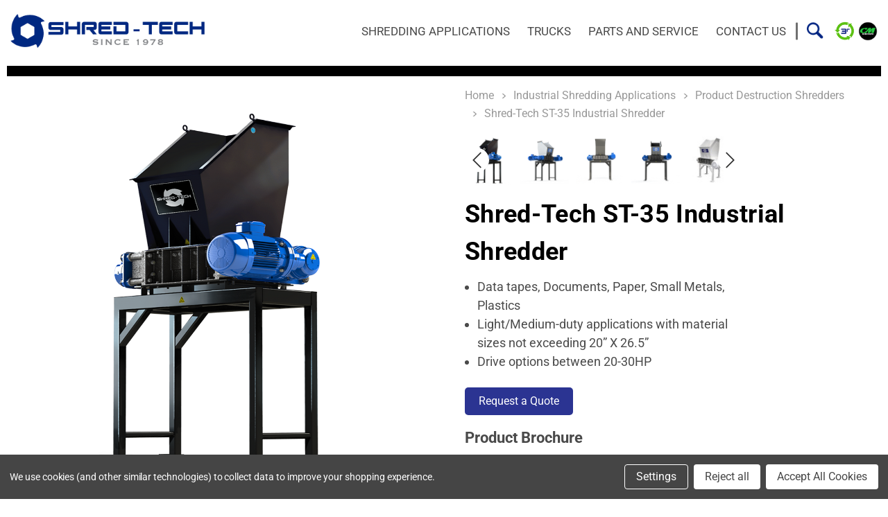

--- FILE ---
content_type: text/html; charset=UTF-8
request_url: https://shred-tech.com/shred-tech-st-35-industrial-shredder/?setCurrencyId=1
body_size: 36837
content:

<!DOCTYPE html>
<html class="no-js" lang="en">
    <head>
        <title>Shred-Tech ST-35 Heavy-Duty Industrial Shredder Machine</title>
        <link rel="dns-prefetch preconnect" href="https://cdn11.bigcommerce.com/s-koytwdurvp" crossorigin><link rel="dns-prefetch preconnect" href="https://fonts.googleapis.com/" crossorigin><link rel="dns-prefetch preconnect" href="https://fonts.gstatic.com/" crossorigin>
        <meta property="og:url" content="https://shred-tech.com/shred-tech-st-35-industrial-shredder/" /><meta property="og:site_name" content="Shred-Tech" /><meta name="description" content="Experience high-performance and versatility that drives profits with a cost-efficient design when you utilize the powerful Shred-Tech ST-35 Industrial Shredder."><link rel='canonical' href='https://shred-tech.com/shred-tech-st-35-industrial-shredder/' /><meta name='platform' content='bigcommerce.stencil' /><meta property="og:type" content="product" />
<meta property="og:title" content="Shred-Tech ST-35 Industrial Shredder" />
<meta property="og:description" content="Experience high-performance and versatility that drives profits with a cost-efficient design when you utilize the powerful Shred-Tech ST-35 Industrial Shredder." />
<meta property="og:image" content="https://cdn11.bigcommerce.com/s-koytwdurvp/products/143/images/975/st35black__68414.1747055759.386.513.png?c=1" />
<meta property="og:availability" content="instock" />
<meta property="pinterest:richpins" content="enabled" />
        
         
        <link href="https://cdn11.bigcommerce.com/s-koytwdurvp/product_images/favicon.png?t=1647370291" rel="shortcut icon">
        <meta http-equiv="Content-Type" content="text/html; charset=utf-8"/>
        <meta name="theme-color" content="#232323">
        <meta name="viewport" content="width=device-width, initial-scale=1">
        <meta name="google-site-verification" content="FLRoESxpdkvaZyOwMHkqbOYENkLiSvw4P9Gee38G2yk" />

        <script>
            // Change document class from no-js to js so we can detect this in css
            document.documentElement.className = document.documentElement.className.replace('no-js', 'js');
        </script>

        <script async type="text/javascript" src="//ajax.googleapis.com/ajax/libs/jquery/1.7.2/jquery.min.js"></script>

        <style type="text/css">@font-face {font-family:Poppins;font-style:normal;font-weight:600;src:url(/cf-fonts/s/poppins/5.0.11/devanagari/600/normal.woff2);unicode-range:U+0900-097F,U+1CD0-1CF9,U+200C-200D,U+20A8,U+20B9,U+25CC,U+A830-A839,U+A8E0-A8FF;font-display:swap;}@font-face {font-family:Poppins;font-style:normal;font-weight:600;src:url(/cf-fonts/s/poppins/5.0.11/latin-ext/600/normal.woff2);unicode-range:U+0100-02AF,U+0304,U+0308,U+0329,U+1E00-1E9F,U+1EF2-1EFF,U+2020,U+20A0-20AB,U+20AD-20CF,U+2113,U+2C60-2C7F,U+A720-A7FF;font-display:swap;}@font-face {font-family:Poppins;font-style:normal;font-weight:600;src:url(/cf-fonts/s/poppins/5.0.11/latin/600/normal.woff2);unicode-range:U+0000-00FF,U+0131,U+0152-0153,U+02BB-02BC,U+02C6,U+02DA,U+02DC,U+0304,U+0308,U+0329,U+2000-206F,U+2074,U+20AC,U+2122,U+2191,U+2193,U+2212,U+2215,U+FEFF,U+FFFD;font-display:swap;}@font-face {font-family:Poppins;font-style:normal;font-weight:500;src:url(/cf-fonts/s/poppins/5.0.11/latin/500/normal.woff2);unicode-range:U+0000-00FF,U+0131,U+0152-0153,U+02BB-02BC,U+02C6,U+02DA,U+02DC,U+0304,U+0308,U+0329,U+2000-206F,U+2074,U+20AC,U+2122,U+2191,U+2193,U+2212,U+2215,U+FEFF,U+FFFD;font-display:swap;}@font-face {font-family:Poppins;font-style:normal;font-weight:500;src:url(/cf-fonts/s/poppins/5.0.11/devanagari/500/normal.woff2);unicode-range:U+0900-097F,U+1CD0-1CF9,U+200C-200D,U+20A8,U+20B9,U+25CC,U+A830-A839,U+A8E0-A8FF;font-display:swap;}@font-face {font-family:Poppins;font-style:normal;font-weight:500;src:url(/cf-fonts/s/poppins/5.0.11/latin-ext/500/normal.woff2);unicode-range:U+0100-02AF,U+0304,U+0308,U+0329,U+1E00-1E9F,U+1EF2-1EFF,U+2020,U+20A0-20AB,U+20AD-20CF,U+2113,U+2C60-2C7F,U+A720-A7FF;font-display:swap;}@font-face {font-family:Poppins;font-style:normal;font-weight:400;src:url(/cf-fonts/s/poppins/5.0.11/latin-ext/400/normal.woff2);unicode-range:U+0100-02AF,U+0304,U+0308,U+0329,U+1E00-1E9F,U+1EF2-1EFF,U+2020,U+20A0-20AB,U+20AD-20CF,U+2113,U+2C60-2C7F,U+A720-A7FF;font-display:swap;}@font-face {font-family:Poppins;font-style:normal;font-weight:400;src:url(/cf-fonts/s/poppins/5.0.11/devanagari/400/normal.woff2);unicode-range:U+0900-097F,U+1CD0-1CF9,U+200C-200D,U+20A8,U+20B9,U+25CC,U+A830-A839,U+A8E0-A8FF;font-display:swap;}@font-face {font-family:Poppins;font-style:normal;font-weight:400;src:url(/cf-fonts/s/poppins/5.0.11/latin/400/normal.woff2);unicode-range:U+0000-00FF,U+0131,U+0152-0153,U+02BB-02BC,U+02C6,U+02DA,U+02DC,U+0304,U+0308,U+0329,U+2000-206F,U+2074,U+20AC,U+2122,U+2191,U+2193,U+2212,U+2215,U+FEFF,U+FFFD;font-display:swap;}@font-face {font-family:Poppins;font-style:normal;font-weight:300;src:url(/cf-fonts/s/poppins/5.0.11/latin/300/normal.woff2);unicode-range:U+0000-00FF,U+0131,U+0152-0153,U+02BB-02BC,U+02C6,U+02DA,U+02DC,U+0304,U+0308,U+0329,U+2000-206F,U+2074,U+20AC,U+2122,U+2191,U+2193,U+2212,U+2215,U+FEFF,U+FFFD;font-display:swap;}@font-face {font-family:Poppins;font-style:normal;font-weight:300;src:url(/cf-fonts/s/poppins/5.0.11/devanagari/300/normal.woff2);unicode-range:U+0900-097F,U+1CD0-1CF9,U+200C-200D,U+20A8,U+20B9,U+25CC,U+A830-A839,U+A8E0-A8FF;font-display:swap;}@font-face {font-family:Poppins;font-style:normal;font-weight:300;src:url(/cf-fonts/s/poppins/5.0.11/latin-ext/300/normal.woff2);unicode-range:U+0100-02AF,U+0304,U+0308,U+0329,U+1E00-1E9F,U+1EF2-1EFF,U+2020,U+20A0-20AB,U+20AD-20CF,U+2113,U+2C60-2C7F,U+A720-A7FF;font-display:swap;}@font-face {font-family:Almarai;font-style:normal;font-weight:700;src:url(/cf-fonts/s/almarai/5.0.11/arabic/700/normal.woff2);unicode-range:U+0600-06FF,U+0750-077F,U+0870-088E,U+0890-0891,U+0898-08E1,U+08E3-08FF,U+200C-200E,U+2010-2011,U+204F,U+2E41,U+FB50-FDFF,U+FE70-FE74,U+FE76-FEFC,U+0000-00FF,U+0131,U+0152-0153,U+02BB-02BC,U+02C6,U+02DA,U+02DC,U+0304,U+0308,U+0329,U+2000-206F,U+2074,U+20AC,U+2122,U+2191,U+2193,U+2212,U+2215,U+FEFF,U+FFFD;font-display:swap;}</style>
        <link data-stencil-stylesheet href="https://cdn11.bigcommerce.com/s-koytwdurvp/stencil/5ee074c0-b9e1-013b-5fdc-0e6d336c4b28/e/89e1b570-cc70-013d-18de-5646eebaee66/css/theme-cc4697b0-98b3-013e-7512-2603078e3171.css" rel="stylesheet">

        <!-- Start Tracking Code for analytics_googleanalytics4 -->

<script data-cfasync="false" src="https://cdn11.bigcommerce.com/shared/js/google_analytics4_bodl_subscribers-358423becf5d870b8b603a81de597c10f6bc7699.js" integrity="sha256-gtOfJ3Avc1pEE/hx6SKj/96cca7JvfqllWA9FTQJyfI=" crossorigin="anonymous"></script>
<script data-cfasync="false">
  (function () {
    window.dataLayer = window.dataLayer || [];

    function gtag(){
        dataLayer.push(arguments);
    }

    function initGA4(event) {
         function setupGtag() {
            function configureGtag() {
                gtag('js', new Date());
                gtag('set', 'developer_id.dMjk3Nj', true);
                gtag('config', 'G-T4TC4H4ZTP');
            }

            var script = document.createElement('script');

            script.src = 'https://www.googletagmanager.com/gtag/js?id=G-T4TC4H4ZTP';
            script.async = true;
            script.onload = configureGtag;

            document.head.appendChild(script);
        }

        setupGtag();

        if (typeof subscribeOnBodlEvents === 'function') {
            subscribeOnBodlEvents('G-T4TC4H4ZTP', true);
        }

        window.removeEventListener(event.type, initGA4);
    }

    gtag('consent', 'default', {"ad_storage":"denied","ad_user_data":"denied","ad_personalization":"denied","analytics_storage":"denied","functionality_storage":"denied"})
            

    var eventName = document.readyState === 'complete' ? 'consentScriptsLoaded' : 'DOMContentLoaded';
    window.addEventListener(eventName, initGA4, false);
  })()
</script>

<!-- End Tracking Code for analytics_googleanalytics4 -->

<!-- Start Tracking Code for analytics_siteverification -->

<meta name="google-site-verification" content="fWbRZy5vTyJmnH6dfLNVgAPIaS0y3rQp2mUuOE95SpI" />

<!-- End Tracking Code for analytics_siteverification -->


<script src="https://www.google.com/recaptcha/api.js" async defer></script>
<script>window.consentManagerStoreConfig = function () { return {"storeName":"Shred-Tech","privacyPolicyUrl":"","writeKey":null,"improvedConsentManagerEnabled":true,"AlwaysIncludeScriptsWithConsentTag":true}; };</script>
<script type="text/javascript" src="https://cdn11.bigcommerce.com/shared/js/bodl-consent-32a446f5a681a22e8af09a4ab8f4e4b6deda6487.js" integrity="sha256-uitfaufFdsW9ELiQEkeOgsYedtr3BuhVvA4WaPhIZZY=" crossorigin="anonymous" defer></script>
<script type="text/javascript" src="https://cdn11.bigcommerce.com/shared/js/storefront/consent-manager-config-3013a89bb0485f417056882e3b5cf19e6588b7ba.js" defer></script>
<script type="text/javascript" src="https://cdn11.bigcommerce.com/shared/js/storefront/consent-manager-08633fe15aba542118c03f6d45457262fa9fac88.js" defer></script>
<script type="text/javascript">
var BCData = {"product_attributes":{"sku":"ST-35","upc":null,"mpn":null,"gtin":null,"weight":null,"base":true,"image":null,"price":{"price_range":[],"retail_price_range":[]},"stock":null,"instock":true,"stock_message":null,"purchasable":false,"purchasing_message":""}};
</script>
<script type="text/javascript" src="https://secure.7-companycompany.com/js/795485.js" ></script><!-- Google Tag Manager -->
<script>(function(w,d,s,l,i){w[l]=w[l]||[];w[l].push({'gtm.start':
new Date().getTime(),event:'gtm.js'});var f=d.getElementsByTagName(s)[0],
j=d.createElement(s),dl=l!='dataLayer'?'&l='+l:'';j.async=true;j.src=
'https://www.googletagmanager.com/gtm.js?id='+i+dl;f.parentNode.insertBefore(j,f);
})(window,document,'script','dataLayer','GTM-M43S3PN9');</script>
<!-- End Google Tag Manager -->
 <script data-cfasync="false" src="https://microapps.bigcommerce.com/bodl-events/1.9.4/index.js" integrity="sha256-Y0tDj1qsyiKBRibKllwV0ZJ1aFlGYaHHGl/oUFoXJ7Y=" nonce="" crossorigin="anonymous"></script>
 <script data-cfasync="false" nonce="">

 (function() {
    function decodeBase64(base64) {
       const text = atob(base64);
       const length = text.length;
       const bytes = new Uint8Array(length);
       for (let i = 0; i < length; i++) {
          bytes[i] = text.charCodeAt(i);
       }
       const decoder = new TextDecoder();
       return decoder.decode(bytes);
    }
    window.bodl = JSON.parse(decodeBase64("[base64]"));
 })()

 </script>

<script nonce="">
(function () {
    var xmlHttp = new XMLHttpRequest();

    xmlHttp.open('POST', 'https://bes.gcp.data.bigcommerce.com/nobot');
    xmlHttp.setRequestHeader('Content-Type', 'application/json');
    xmlHttp.send('{"store_id":"1002145584","timezone_offset":"-4.0","timestamp":"2025-11-28T14:24:58.22917800Z","visit_id":"78dedfc5-ba7b-4d5c-baa6-70d03b7abbb9","channel_id":1}');
})();
</script>

        

        
        
        
        
        
        
        <!-- snippet location htmlhead -->
        
        
        
        <style type="text/css">@font-face {font-family:Roboto;font-style:normal;font-weight:100;src:url(/cf-fonts/s/roboto/5.0.11/cyrillic/100/normal.woff2);unicode-range:U+0301,U+0400-045F,U+0490-0491,U+04B0-04B1,U+2116;font-display:swap;}@font-face {font-family:Roboto;font-style:normal;font-weight:100;src:url(/cf-fonts/s/roboto/5.0.11/vietnamese/100/normal.woff2);unicode-range:U+0102-0103,U+0110-0111,U+0128-0129,U+0168-0169,U+01A0-01A1,U+01AF-01B0,U+0300-0301,U+0303-0304,U+0308-0309,U+0323,U+0329,U+1EA0-1EF9,U+20AB;font-display:swap;}@font-face {font-family:Roboto;font-style:normal;font-weight:100;src:url(/cf-fonts/s/roboto/5.0.11/cyrillic-ext/100/normal.woff2);unicode-range:U+0460-052F,U+1C80-1C88,U+20B4,U+2DE0-2DFF,U+A640-A69F,U+FE2E-FE2F;font-display:swap;}@font-face {font-family:Roboto;font-style:normal;font-weight:100;src:url(/cf-fonts/s/roboto/5.0.11/greek-ext/100/normal.woff2);unicode-range:U+1F00-1FFF;font-display:swap;}@font-face {font-family:Roboto;font-style:normal;font-weight:100;src:url(/cf-fonts/s/roboto/5.0.11/latin/100/normal.woff2);unicode-range:U+0000-00FF,U+0131,U+0152-0153,U+02BB-02BC,U+02C6,U+02DA,U+02DC,U+0304,U+0308,U+0329,U+2000-206F,U+2074,U+20AC,U+2122,U+2191,U+2193,U+2212,U+2215,U+FEFF,U+FFFD;font-display:swap;}@font-face {font-family:Roboto;font-style:normal;font-weight:100;src:url(/cf-fonts/s/roboto/5.0.11/latin-ext/100/normal.woff2);unicode-range:U+0100-02AF,U+0304,U+0308,U+0329,U+1E00-1E9F,U+1EF2-1EFF,U+2020,U+20A0-20AB,U+20AD-20CF,U+2113,U+2C60-2C7F,U+A720-A7FF;font-display:swap;}@font-face {font-family:Roboto;font-style:normal;font-weight:100;src:url(/cf-fonts/s/roboto/5.0.11/greek/100/normal.woff2);unicode-range:U+0370-03FF;font-display:swap;}@font-face {font-family:Roboto;font-style:normal;font-weight:300;src:url(/cf-fonts/s/roboto/5.0.11/cyrillic/300/normal.woff2);unicode-range:U+0301,U+0400-045F,U+0490-0491,U+04B0-04B1,U+2116;font-display:swap;}@font-face {font-family:Roboto;font-style:normal;font-weight:300;src:url(/cf-fonts/s/roboto/5.0.11/greek/300/normal.woff2);unicode-range:U+0370-03FF;font-display:swap;}@font-face {font-family:Roboto;font-style:normal;font-weight:300;src:url(/cf-fonts/s/roboto/5.0.11/latin/300/normal.woff2);unicode-range:U+0000-00FF,U+0131,U+0152-0153,U+02BB-02BC,U+02C6,U+02DA,U+02DC,U+0304,U+0308,U+0329,U+2000-206F,U+2074,U+20AC,U+2122,U+2191,U+2193,U+2212,U+2215,U+FEFF,U+FFFD;font-display:swap;}@font-face {font-family:Roboto;font-style:normal;font-weight:300;src:url(/cf-fonts/s/roboto/5.0.11/latin-ext/300/normal.woff2);unicode-range:U+0100-02AF,U+0304,U+0308,U+0329,U+1E00-1E9F,U+1EF2-1EFF,U+2020,U+20A0-20AB,U+20AD-20CF,U+2113,U+2C60-2C7F,U+A720-A7FF;font-display:swap;}@font-face {font-family:Roboto;font-style:normal;font-weight:300;src:url(/cf-fonts/s/roboto/5.0.11/cyrillic-ext/300/normal.woff2);unicode-range:U+0460-052F,U+1C80-1C88,U+20B4,U+2DE0-2DFF,U+A640-A69F,U+FE2E-FE2F;font-display:swap;}@font-face {font-family:Roboto;font-style:normal;font-weight:300;src:url(/cf-fonts/s/roboto/5.0.11/greek-ext/300/normal.woff2);unicode-range:U+1F00-1FFF;font-display:swap;}@font-face {font-family:Roboto;font-style:normal;font-weight:300;src:url(/cf-fonts/s/roboto/5.0.11/vietnamese/300/normal.woff2);unicode-range:U+0102-0103,U+0110-0111,U+0128-0129,U+0168-0169,U+01A0-01A1,U+01AF-01B0,U+0300-0301,U+0303-0304,U+0308-0309,U+0323,U+0329,U+1EA0-1EF9,U+20AB;font-display:swap;}@font-face {font-family:Roboto;font-style:normal;font-weight:400;src:url(/cf-fonts/s/roboto/5.0.11/cyrillic-ext/400/normal.woff2);unicode-range:U+0460-052F,U+1C80-1C88,U+20B4,U+2DE0-2DFF,U+A640-A69F,U+FE2E-FE2F;font-display:swap;}@font-face {font-family:Roboto;font-style:normal;font-weight:400;src:url(/cf-fonts/s/roboto/5.0.11/greek/400/normal.woff2);unicode-range:U+0370-03FF;font-display:swap;}@font-face {font-family:Roboto;font-style:normal;font-weight:400;src:url(/cf-fonts/s/roboto/5.0.11/cyrillic/400/normal.woff2);unicode-range:U+0301,U+0400-045F,U+0490-0491,U+04B0-04B1,U+2116;font-display:swap;}@font-face {font-family:Roboto;font-style:normal;font-weight:400;src:url(/cf-fonts/s/roboto/5.0.11/latin/400/normal.woff2);unicode-range:U+0000-00FF,U+0131,U+0152-0153,U+02BB-02BC,U+02C6,U+02DA,U+02DC,U+0304,U+0308,U+0329,U+2000-206F,U+2074,U+20AC,U+2122,U+2191,U+2193,U+2212,U+2215,U+FEFF,U+FFFD;font-display:swap;}@font-face {font-family:Roboto;font-style:normal;font-weight:400;src:url(/cf-fonts/s/roboto/5.0.11/vietnamese/400/normal.woff2);unicode-range:U+0102-0103,U+0110-0111,U+0128-0129,U+0168-0169,U+01A0-01A1,U+01AF-01B0,U+0300-0301,U+0303-0304,U+0308-0309,U+0323,U+0329,U+1EA0-1EF9,U+20AB;font-display:swap;}@font-face {font-family:Roboto;font-style:normal;font-weight:400;src:url(/cf-fonts/s/roboto/5.0.11/greek-ext/400/normal.woff2);unicode-range:U+1F00-1FFF;font-display:swap;}@font-face {font-family:Roboto;font-style:normal;font-weight:400;src:url(/cf-fonts/s/roboto/5.0.11/latin-ext/400/normal.woff2);unicode-range:U+0100-02AF,U+0304,U+0308,U+0329,U+1E00-1E9F,U+1EF2-1EFF,U+2020,U+20A0-20AB,U+20AD-20CF,U+2113,U+2C60-2C7F,U+A720-A7FF;font-display:swap;}@font-face {font-family:Roboto;font-style:normal;font-weight:500;src:url(/cf-fonts/s/roboto/5.0.11/cyrillic/500/normal.woff2);unicode-range:U+0301,U+0400-045F,U+0490-0491,U+04B0-04B1,U+2116;font-display:swap;}@font-face {font-family:Roboto;font-style:normal;font-weight:500;src:url(/cf-fonts/s/roboto/5.0.11/vietnamese/500/normal.woff2);unicode-range:U+0102-0103,U+0110-0111,U+0128-0129,U+0168-0169,U+01A0-01A1,U+01AF-01B0,U+0300-0301,U+0303-0304,U+0308-0309,U+0323,U+0329,U+1EA0-1EF9,U+20AB;font-display:swap;}@font-face {font-family:Roboto;font-style:normal;font-weight:500;src:url(/cf-fonts/s/roboto/5.0.11/latin-ext/500/normal.woff2);unicode-range:U+0100-02AF,U+0304,U+0308,U+0329,U+1E00-1E9F,U+1EF2-1EFF,U+2020,U+20A0-20AB,U+20AD-20CF,U+2113,U+2C60-2C7F,U+A720-A7FF;font-display:swap;}@font-face {font-family:Roboto;font-style:normal;font-weight:500;src:url(/cf-fonts/s/roboto/5.0.11/greek/500/normal.woff2);unicode-range:U+0370-03FF;font-display:swap;}@font-face {font-family:Roboto;font-style:normal;font-weight:500;src:url(/cf-fonts/s/roboto/5.0.11/greek-ext/500/normal.woff2);unicode-range:U+1F00-1FFF;font-display:swap;}@font-face {font-family:Roboto;font-style:normal;font-weight:500;src:url(/cf-fonts/s/roboto/5.0.11/latin/500/normal.woff2);unicode-range:U+0000-00FF,U+0131,U+0152-0153,U+02BB-02BC,U+02C6,U+02DA,U+02DC,U+0304,U+0308,U+0329,U+2000-206F,U+2074,U+20AC,U+2122,U+2191,U+2193,U+2212,U+2215,U+FEFF,U+FFFD;font-display:swap;}@font-face {font-family:Roboto;font-style:normal;font-weight:500;src:url(/cf-fonts/s/roboto/5.0.11/cyrillic-ext/500/normal.woff2);unicode-range:U+0460-052F,U+1C80-1C88,U+20B4,U+2DE0-2DFF,U+A640-A69F,U+FE2E-FE2F;font-display:swap;}@font-face {font-family:Roboto;font-style:normal;font-weight:700;src:url(/cf-fonts/s/roboto/5.0.11/greek-ext/700/normal.woff2);unicode-range:U+1F00-1FFF;font-display:swap;}@font-face {font-family:Roboto;font-style:normal;font-weight:700;src:url(/cf-fonts/s/roboto/5.0.11/latin-ext/700/normal.woff2);unicode-range:U+0100-02AF,U+0304,U+0308,U+0329,U+1E00-1E9F,U+1EF2-1EFF,U+2020,U+20A0-20AB,U+20AD-20CF,U+2113,U+2C60-2C7F,U+A720-A7FF;font-display:swap;}@font-face {font-family:Roboto;font-style:normal;font-weight:700;src:url(/cf-fonts/s/roboto/5.0.11/vietnamese/700/normal.woff2);unicode-range:U+0102-0103,U+0110-0111,U+0128-0129,U+0168-0169,U+01A0-01A1,U+01AF-01B0,U+0300-0301,U+0303-0304,U+0308-0309,U+0323,U+0329,U+1EA0-1EF9,U+20AB;font-display:swap;}@font-face {font-family:Roboto;font-style:normal;font-weight:700;src:url(/cf-fonts/s/roboto/5.0.11/latin/700/normal.woff2);unicode-range:U+0000-00FF,U+0131,U+0152-0153,U+02BB-02BC,U+02C6,U+02DA,U+02DC,U+0304,U+0308,U+0329,U+2000-206F,U+2074,U+20AC,U+2122,U+2191,U+2193,U+2212,U+2215,U+FEFF,U+FFFD;font-display:swap;}@font-face {font-family:Roboto;font-style:normal;font-weight:700;src:url(/cf-fonts/s/roboto/5.0.11/cyrillic/700/normal.woff2);unicode-range:U+0301,U+0400-045F,U+0490-0491,U+04B0-04B1,U+2116;font-display:swap;}@font-face {font-family:Roboto;font-style:normal;font-weight:700;src:url(/cf-fonts/s/roboto/5.0.11/cyrillic-ext/700/normal.woff2);unicode-range:U+0460-052F,U+1C80-1C88,U+20B4,U+2DE0-2DFF,U+A640-A69F,U+FE2E-FE2F;font-display:swap;}@font-face {font-family:Roboto;font-style:normal;font-weight:700;src:url(/cf-fonts/s/roboto/5.0.11/greek/700/normal.woff2);unicode-range:U+0370-03FF;font-display:swap;}@font-face {font-family:Roboto;font-style:normal;font-weight:900;src:url(/cf-fonts/s/roboto/5.0.11/latin/900/normal.woff2);unicode-range:U+0000-00FF,U+0131,U+0152-0153,U+02BB-02BC,U+02C6,U+02DA,U+02DC,U+0304,U+0308,U+0329,U+2000-206F,U+2074,U+20AC,U+2122,U+2191,U+2193,U+2212,U+2215,U+FEFF,U+FFFD;font-display:swap;}@font-face {font-family:Roboto;font-style:normal;font-weight:900;src:url(/cf-fonts/s/roboto/5.0.11/vietnamese/900/normal.woff2);unicode-range:U+0102-0103,U+0110-0111,U+0128-0129,U+0168-0169,U+01A0-01A1,U+01AF-01B0,U+0300-0301,U+0303-0304,U+0308-0309,U+0323,U+0329,U+1EA0-1EF9,U+20AB;font-display:swap;}@font-face {font-family:Roboto;font-style:normal;font-weight:900;src:url(/cf-fonts/s/roboto/5.0.11/latin-ext/900/normal.woff2);unicode-range:U+0100-02AF,U+0304,U+0308,U+0329,U+1E00-1E9F,U+1EF2-1EFF,U+2020,U+20A0-20AB,U+20AD-20CF,U+2113,U+2C60-2C7F,U+A720-A7FF;font-display:swap;}@font-face {font-family:Roboto;font-style:normal;font-weight:900;src:url(/cf-fonts/s/roboto/5.0.11/greek/900/normal.woff2);unicode-range:U+0370-03FF;font-display:swap;}@font-face {font-family:Roboto;font-style:normal;font-weight:900;src:url(/cf-fonts/s/roboto/5.0.11/greek-ext/900/normal.woff2);unicode-range:U+1F00-1FFF;font-display:swap;}@font-face {font-family:Roboto;font-style:normal;font-weight:900;src:url(/cf-fonts/s/roboto/5.0.11/cyrillic-ext/900/normal.woff2);unicode-range:U+0460-052F,U+1C80-1C88,U+20B4,U+2DE0-2DFF,U+A640-A69F,U+FE2E-FE2F;font-display:swap;}@font-face {font-family:Roboto;font-style:normal;font-weight:900;src:url(/cf-fonts/s/roboto/5.0.11/cyrillic/900/normal.woff2);unicode-range:U+0301,U+0400-045F,U+0490-0491,U+04B0-04B1,U+2116;font-display:swap;}@font-face {font-family:Roboto;font-style:italic;font-weight:100;src:url(/cf-fonts/s/roboto/5.0.11/latin-ext/100/italic.woff2);unicode-range:U+0100-02AF,U+0304,U+0308,U+0329,U+1E00-1E9F,U+1EF2-1EFF,U+2020,U+20A0-20AB,U+20AD-20CF,U+2113,U+2C60-2C7F,U+A720-A7FF;font-display:swap;}@font-face {font-family:Roboto;font-style:italic;font-weight:100;src:url(/cf-fonts/s/roboto/5.0.11/cyrillic-ext/100/italic.woff2);unicode-range:U+0460-052F,U+1C80-1C88,U+20B4,U+2DE0-2DFF,U+A640-A69F,U+FE2E-FE2F;font-display:swap;}@font-face {font-family:Roboto;font-style:italic;font-weight:100;src:url(/cf-fonts/s/roboto/5.0.11/latin/100/italic.woff2);unicode-range:U+0000-00FF,U+0131,U+0152-0153,U+02BB-02BC,U+02C6,U+02DA,U+02DC,U+0304,U+0308,U+0329,U+2000-206F,U+2074,U+20AC,U+2122,U+2191,U+2193,U+2212,U+2215,U+FEFF,U+FFFD;font-display:swap;}@font-face {font-family:Roboto;font-style:italic;font-weight:100;src:url(/cf-fonts/s/roboto/5.0.11/vietnamese/100/italic.woff2);unicode-range:U+0102-0103,U+0110-0111,U+0128-0129,U+0168-0169,U+01A0-01A1,U+01AF-01B0,U+0300-0301,U+0303-0304,U+0308-0309,U+0323,U+0329,U+1EA0-1EF9,U+20AB;font-display:swap;}@font-face {font-family:Roboto;font-style:italic;font-weight:100;src:url(/cf-fonts/s/roboto/5.0.11/cyrillic/100/italic.woff2);unicode-range:U+0301,U+0400-045F,U+0490-0491,U+04B0-04B1,U+2116;font-display:swap;}@font-face {font-family:Roboto;font-style:italic;font-weight:100;src:url(/cf-fonts/s/roboto/5.0.11/greek/100/italic.woff2);unicode-range:U+0370-03FF;font-display:swap;}@font-face {font-family:Roboto;font-style:italic;font-weight:100;src:url(/cf-fonts/s/roboto/5.0.11/greek-ext/100/italic.woff2);unicode-range:U+1F00-1FFF;font-display:swap;}@font-face {font-family:Roboto;font-style:italic;font-weight:300;src:url(/cf-fonts/s/roboto/5.0.11/cyrillic-ext/300/italic.woff2);unicode-range:U+0460-052F,U+1C80-1C88,U+20B4,U+2DE0-2DFF,U+A640-A69F,U+FE2E-FE2F;font-display:swap;}@font-face {font-family:Roboto;font-style:italic;font-weight:300;src:url(/cf-fonts/s/roboto/5.0.11/cyrillic/300/italic.woff2);unicode-range:U+0301,U+0400-045F,U+0490-0491,U+04B0-04B1,U+2116;font-display:swap;}@font-face {font-family:Roboto;font-style:italic;font-weight:300;src:url(/cf-fonts/s/roboto/5.0.11/greek-ext/300/italic.woff2);unicode-range:U+1F00-1FFF;font-display:swap;}@font-face {font-family:Roboto;font-style:italic;font-weight:300;src:url(/cf-fonts/s/roboto/5.0.11/vietnamese/300/italic.woff2);unicode-range:U+0102-0103,U+0110-0111,U+0128-0129,U+0168-0169,U+01A0-01A1,U+01AF-01B0,U+0300-0301,U+0303-0304,U+0308-0309,U+0323,U+0329,U+1EA0-1EF9,U+20AB;font-display:swap;}@font-face {font-family:Roboto;font-style:italic;font-weight:300;src:url(/cf-fonts/s/roboto/5.0.11/greek/300/italic.woff2);unicode-range:U+0370-03FF;font-display:swap;}@font-face {font-family:Roboto;font-style:italic;font-weight:300;src:url(/cf-fonts/s/roboto/5.0.11/latin/300/italic.woff2);unicode-range:U+0000-00FF,U+0131,U+0152-0153,U+02BB-02BC,U+02C6,U+02DA,U+02DC,U+0304,U+0308,U+0329,U+2000-206F,U+2074,U+20AC,U+2122,U+2191,U+2193,U+2212,U+2215,U+FEFF,U+FFFD;font-display:swap;}@font-face {font-family:Roboto;font-style:italic;font-weight:300;src:url(/cf-fonts/s/roboto/5.0.11/latin-ext/300/italic.woff2);unicode-range:U+0100-02AF,U+0304,U+0308,U+0329,U+1E00-1E9F,U+1EF2-1EFF,U+2020,U+20A0-20AB,U+20AD-20CF,U+2113,U+2C60-2C7F,U+A720-A7FF;font-display:swap;}@font-face {font-family:Roboto;font-style:italic;font-weight:400;src:url(/cf-fonts/s/roboto/5.0.11/latin-ext/400/italic.woff2);unicode-range:U+0100-02AF,U+0304,U+0308,U+0329,U+1E00-1E9F,U+1EF2-1EFF,U+2020,U+20A0-20AB,U+20AD-20CF,U+2113,U+2C60-2C7F,U+A720-A7FF;font-display:swap;}@font-face {font-family:Roboto;font-style:italic;font-weight:400;src:url(/cf-fonts/s/roboto/5.0.11/cyrillic-ext/400/italic.woff2);unicode-range:U+0460-052F,U+1C80-1C88,U+20B4,U+2DE0-2DFF,U+A640-A69F,U+FE2E-FE2F;font-display:swap;}@font-face {font-family:Roboto;font-style:italic;font-weight:400;src:url(/cf-fonts/s/roboto/5.0.11/vietnamese/400/italic.woff2);unicode-range:U+0102-0103,U+0110-0111,U+0128-0129,U+0168-0169,U+01A0-01A1,U+01AF-01B0,U+0300-0301,U+0303-0304,U+0308-0309,U+0323,U+0329,U+1EA0-1EF9,U+20AB;font-display:swap;}@font-face {font-family:Roboto;font-style:italic;font-weight:400;src:url(/cf-fonts/s/roboto/5.0.11/cyrillic/400/italic.woff2);unicode-range:U+0301,U+0400-045F,U+0490-0491,U+04B0-04B1,U+2116;font-display:swap;}@font-face {font-family:Roboto;font-style:italic;font-weight:400;src:url(/cf-fonts/s/roboto/5.0.11/greek/400/italic.woff2);unicode-range:U+0370-03FF;font-display:swap;}@font-face {font-family:Roboto;font-style:italic;font-weight:400;src:url(/cf-fonts/s/roboto/5.0.11/greek-ext/400/italic.woff2);unicode-range:U+1F00-1FFF;font-display:swap;}@font-face {font-family:Roboto;font-style:italic;font-weight:400;src:url(/cf-fonts/s/roboto/5.0.11/latin/400/italic.woff2);unicode-range:U+0000-00FF,U+0131,U+0152-0153,U+02BB-02BC,U+02C6,U+02DA,U+02DC,U+0304,U+0308,U+0329,U+2000-206F,U+2074,U+20AC,U+2122,U+2191,U+2193,U+2212,U+2215,U+FEFF,U+FFFD;font-display:swap;}@font-face {font-family:Roboto;font-style:italic;font-weight:500;src:url(/cf-fonts/s/roboto/5.0.11/greek-ext/500/italic.woff2);unicode-range:U+1F00-1FFF;font-display:swap;}@font-face {font-family:Roboto;font-style:italic;font-weight:500;src:url(/cf-fonts/s/roboto/5.0.11/vietnamese/500/italic.woff2);unicode-range:U+0102-0103,U+0110-0111,U+0128-0129,U+0168-0169,U+01A0-01A1,U+01AF-01B0,U+0300-0301,U+0303-0304,U+0308-0309,U+0323,U+0329,U+1EA0-1EF9,U+20AB;font-display:swap;}@font-face {font-family:Roboto;font-style:italic;font-weight:500;src:url(/cf-fonts/s/roboto/5.0.11/greek/500/italic.woff2);unicode-range:U+0370-03FF;font-display:swap;}@font-face {font-family:Roboto;font-style:italic;font-weight:500;src:url(/cf-fonts/s/roboto/5.0.11/cyrillic/500/italic.woff2);unicode-range:U+0301,U+0400-045F,U+0490-0491,U+04B0-04B1,U+2116;font-display:swap;}@font-face {font-family:Roboto;font-style:italic;font-weight:500;src:url(/cf-fonts/s/roboto/5.0.11/latin-ext/500/italic.woff2);unicode-range:U+0100-02AF,U+0304,U+0308,U+0329,U+1E00-1E9F,U+1EF2-1EFF,U+2020,U+20A0-20AB,U+20AD-20CF,U+2113,U+2C60-2C7F,U+A720-A7FF;font-display:swap;}@font-face {font-family:Roboto;font-style:italic;font-weight:500;src:url(/cf-fonts/s/roboto/5.0.11/cyrillic-ext/500/italic.woff2);unicode-range:U+0460-052F,U+1C80-1C88,U+20B4,U+2DE0-2DFF,U+A640-A69F,U+FE2E-FE2F;font-display:swap;}@font-face {font-family:Roboto;font-style:italic;font-weight:500;src:url(/cf-fonts/s/roboto/5.0.11/latin/500/italic.woff2);unicode-range:U+0000-00FF,U+0131,U+0152-0153,U+02BB-02BC,U+02C6,U+02DA,U+02DC,U+0304,U+0308,U+0329,U+2000-206F,U+2074,U+20AC,U+2122,U+2191,U+2193,U+2212,U+2215,U+FEFF,U+FFFD;font-display:swap;}@font-face {font-family:Roboto;font-style:italic;font-weight:700;src:url(/cf-fonts/s/roboto/5.0.11/cyrillic-ext/700/italic.woff2);unicode-range:U+0460-052F,U+1C80-1C88,U+20B4,U+2DE0-2DFF,U+A640-A69F,U+FE2E-FE2F;font-display:swap;}@font-face {font-family:Roboto;font-style:italic;font-weight:700;src:url(/cf-fonts/s/roboto/5.0.11/vietnamese/700/italic.woff2);unicode-range:U+0102-0103,U+0110-0111,U+0128-0129,U+0168-0169,U+01A0-01A1,U+01AF-01B0,U+0300-0301,U+0303-0304,U+0308-0309,U+0323,U+0329,U+1EA0-1EF9,U+20AB;font-display:swap;}@font-face {font-family:Roboto;font-style:italic;font-weight:700;src:url(/cf-fonts/s/roboto/5.0.11/greek/700/italic.woff2);unicode-range:U+0370-03FF;font-display:swap;}@font-face {font-family:Roboto;font-style:italic;font-weight:700;src:url(/cf-fonts/s/roboto/5.0.11/latin/700/italic.woff2);unicode-range:U+0000-00FF,U+0131,U+0152-0153,U+02BB-02BC,U+02C6,U+02DA,U+02DC,U+0304,U+0308,U+0329,U+2000-206F,U+2074,U+20AC,U+2122,U+2191,U+2193,U+2212,U+2215,U+FEFF,U+FFFD;font-display:swap;}@font-face {font-family:Roboto;font-style:italic;font-weight:700;src:url(/cf-fonts/s/roboto/5.0.11/cyrillic/700/italic.woff2);unicode-range:U+0301,U+0400-045F,U+0490-0491,U+04B0-04B1,U+2116;font-display:swap;}@font-face {font-family:Roboto;font-style:italic;font-weight:700;src:url(/cf-fonts/s/roboto/5.0.11/greek-ext/700/italic.woff2);unicode-range:U+1F00-1FFF;font-display:swap;}@font-face {font-family:Roboto;font-style:italic;font-weight:700;src:url(/cf-fonts/s/roboto/5.0.11/latin-ext/700/italic.woff2);unicode-range:U+0100-02AF,U+0304,U+0308,U+0329,U+1E00-1E9F,U+1EF2-1EFF,U+2020,U+20A0-20AB,U+20AD-20CF,U+2113,U+2C60-2C7F,U+A720-A7FF;font-display:swap;}@font-face {font-family:Roboto;font-style:italic;font-weight:900;src:url(/cf-fonts/s/roboto/5.0.11/cyrillic-ext/900/italic.woff2);unicode-range:U+0460-052F,U+1C80-1C88,U+20B4,U+2DE0-2DFF,U+A640-A69F,U+FE2E-FE2F;font-display:swap;}@font-face {font-family:Roboto;font-style:italic;font-weight:900;src:url(/cf-fonts/s/roboto/5.0.11/greek-ext/900/italic.woff2);unicode-range:U+1F00-1FFF;font-display:swap;}@font-face {font-family:Roboto;font-style:italic;font-weight:900;src:url(/cf-fonts/s/roboto/5.0.11/latin/900/italic.woff2);unicode-range:U+0000-00FF,U+0131,U+0152-0153,U+02BB-02BC,U+02C6,U+02DA,U+02DC,U+0304,U+0308,U+0329,U+2000-206F,U+2074,U+20AC,U+2122,U+2191,U+2193,U+2212,U+2215,U+FEFF,U+FFFD;font-display:swap;}@font-face {font-family:Roboto;font-style:italic;font-weight:900;src:url(/cf-fonts/s/roboto/5.0.11/latin-ext/900/italic.woff2);unicode-range:U+0100-02AF,U+0304,U+0308,U+0329,U+1E00-1E9F,U+1EF2-1EFF,U+2020,U+20A0-20AB,U+20AD-20CF,U+2113,U+2C60-2C7F,U+A720-A7FF;font-display:swap;}@font-face {font-family:Roboto;font-style:italic;font-weight:900;src:url(/cf-fonts/s/roboto/5.0.11/vietnamese/900/italic.woff2);unicode-range:U+0102-0103,U+0110-0111,U+0128-0129,U+0168-0169,U+01A0-01A1,U+01AF-01B0,U+0300-0301,U+0303-0304,U+0308-0309,U+0323,U+0329,U+1EA0-1EF9,U+20AB;font-display:swap;}@font-face {font-family:Roboto;font-style:italic;font-weight:900;src:url(/cf-fonts/s/roboto/5.0.11/greek/900/italic.woff2);unicode-range:U+0370-03FF;font-display:swap;}@font-face {font-family:Roboto;font-style:italic;font-weight:900;src:url(/cf-fonts/s/roboto/5.0.11/cyrillic/900/italic.woff2);unicode-range:U+0301,U+0400-045F,U+0490-0491,U+04B0-04B1,U+2116;font-display:swap;}</style>
    </head>
    <body class="page-type-product 
         
         
         
         
        ">
        <!-- snippet location header -->
        <svg data-src="https://cdn11.bigcommerce.com/s-koytwdurvp/stencil/5ee074c0-b9e1-013b-5fdc-0e6d336c4b28/e/89e1b570-cc70-013d-18de-5646eebaee66/img/icon-sprite.svg" class="icons-svg-sprite"></svg>


        <!-- menu mobile  -->
        <div class="themevale_Mobile themevale_MobileMenu" id="menu-mobile">
            <div class="themevale_close">
                <a href="javascript:void(0)" title="Close Menu Popup" class="close">×</a>
            </div>
            <div class="navPages-container" id="menuMobile" data-menu>
            </div>
        </div>

        <!-- Account mobile  -->
        <div class="themevale_Mobile themevale_MobileAccount" id="account-mobile">
            <div class="themevale_close2">
                <a href="javascript:void(0)" class="close" title="Close Acount Popup">
                    <svg class="icon" aria-hidden="true"><use xlink:href="#times"/></svg>
                    <span class="text">close</span>
                </a>
            </div>
            <div id="accountMobile">
                    <nav class="navPages-mobile" role="navigation" aria-label="Account Navigation">
	<ul class="navPages-list navPages-list--user">
            <li class="navPages-item" >
                <p class="navPage-subMenu-title">
                    <span class="text">Customer Login:</span>
                </p>
                <div class="login-content">
                    <form class="login-form form" action="https://shred-tech.com/login.php?action=check_login" method="post">
                        
                        
                        <div class="form-field">
                            <label class="form-label" for="login_email3">Email Address:</label>
                            <input class="form-input" name="login_email" id="login_email3" type="email">
                        </div>
                        <div class="form-field">
                            <label class="form-label" for="login_pass3">Password:</label>
                            <input class="form-input" id="login_pass3" type="password" name="login_pass">
                        </div>
                        <div class="form-actions">
                            <input type="submit" class="button button--border" value="Login">
                            <a class="forgot-password" href="/login.php?action=reset_password">Forgot your password?</a>
                        </div>
                    </form>
                </div>
                <div class="new-customer">
                        <a class="button" href="/login.php?action=create_account">Create Account</a>
                </div>
            </li>
    </ul>
</nav>
            </div>
        </div>

        <!-- Cart mobile  -->
        <div class="themevale_Mobile themevale_MobileCart" id="cart-mobile">
            <div class="themevale_close2">
                <a href="javascript:void(0)" class="close" title="Close Cart Popup">
                    <svg class="icon" aria-hidden="true"><use xlink:href="#times"/></svg>
                    <span class="text">close</span>
                </a>
            </div>
            <div id="cartMobile">
                <p class="navPage-subMenu-title">
                    <span class="text">Shopping Cart:</span>
                </p>
                <div class="dropdown-cart" id="cart-preview-dropdown-3" aria-hidden="true"></div>
            </div>
        </div>

        <!-- Currency mobile  -->
        <div class="themevale_Mobile themevale_MobileCurrency" id="currency-mobile">
            <div class="themevale_close2">
                <a href="javascript:void(0)" class="close" title="Close Currency Popup">
                    <svg class="icon" aria-hidden="true"><use xlink:href="#times"/></svg>
                    <span class="text">close</span>
                </a>
            </div>
            <div id="CurrencyMobile">
                <p class="navPage-subMenu-title">
                    <span class="text">Currency</span>
                </p>
                <div id="currencySelection-3">
                    <div class="item">
                        <a href="https://shred-tech.com/shred-tech-st-35-industrial-shredder/?setCurrencyId=1">
                            <img src="https://cdn11.bigcommerce.com/s-koytwdurvp/lib/flags/us.gif" border="0" alt="" role="presentation" /> <strong>US Dollars</strong>
                        </a>
                    </div>
                </div>
            </div>
        </div>

        <!-- Sidebar mobile -->
        <div class="themevale_Mobile themevale_MobileSidebar" id="sidebar-mobile">
           <div class="themevale_close2">
                <a href="javascript:void(0)" class="close" title="Close Sidebar Popup">
                    <svg class="icon" aria-hidden="true"><use xlink:href="#times"/></svg>
                    <span class="text">close</span>
                </a>
            </div>
            <div class="themevale_MobileContent page-sidebar" id="faceted-search-container2"></div>
        </div>

        <div class="themevale_searchSticky" id="quickSearch">
    <!-- snippet location forms_search -->
        <form class="form" action="/search.php">
            <fieldset class="form-fieldset">
                <div class="form-field">
                    <label class="is-srOnly" for="search_query_mobile">Search</label>
                    <input class="form-input" data-search-quick name="search_query" id="search_query_mobile" data-error-message="Search field cannot be empty." placeholder="Search" autocomplete="off">
                    <button class="button-submit" type="submit" aria-label="Search Button"><svg class="icon" aria-hidden="true"><use xlink:href="#icon-search"></use></svg></button>
                </div>
            </fieldset>
        </form>
        <div class="quickSearchResults" data-bind="html: results"></div>
</div>
    <header class="header themevale_header-layout-1 ">
    <div class="themevale_header-PC">
        <div class="themevale_header-bottom menu-sticky">
            <div class="items">
                    <div class="logo-wrapper">
                            <div class="header-logo">
                                <a href="https://shred-tech.com/">
            <span class="header-logo-image-container">
                <img class="header-logo-image" src="https://cdn11.bigcommerce.com/s-koytwdurvp/images/stencil/373x66/group_898_1641802272__15394.original.png" alt="Shred-Tech" title="Shred-Tech">
            </span>
</a>
                            </div>
                    </div>
            </div>
            <div class="items">
                <div class="navPages-container" id="menu" data-menu>
    <nav class="navPages">
          <ul id="nav" class="navPages-list navPages-list-depth-max navPages-list-megamenu" data-level-list>
            <li class="navPages-item navPages-action-end" data-level="2">
                <a class="navPages-action" href="/shredding-applications/"><span class="text">Shredding Applications</span></a>
            </li>
            <!--<li class="navPages-item navPages-action-end" data-level="2">
                <a class="navPages-action" href="/shredding-trucks/"><span class="text">Shredding Trucks</span></a>
            </li>
            <li class="navPages-item navPages-action-end" data-level="2">
                <a class="navPages-action" href="/collection-trucks/"><span class="text">Collection Trucks</span></a>
            </li>-->

            
            <!-- Nav item with Drop Down Begins -->
            <li class="navPages-item has-dropdown" data-level="2">
                <a class="navPages-action navPages-action-depth-max has-subMenu is-root" href="#">
                    <span class="text">Trucks</span>
                    <span class="navPages-action-moreIcon">
                        <svg class="icon" aria-hidden="true"><use xlink:href="#icon-chevron-down" /></svg>
                        Back
                    </span>
                </a>
                <div class="navPage-subMenu navPage-subMenu-horizontal level-2" id="navPages-" aria-hidden="true" tabindex="-1">
                    <ul class="navPage-subMenu-list">
                        
                        <!-- Mobile  guide and back button begins -->
                        <li class="navPage-subMenu-item-child navPage-subMenu-title navPages-action-end" data-level="2">
                            <a class="navPage-subMenu-action navPages-action" href="#">
                                <span class="navPages-action-moreIcon">
                                    <svg class="icon" aria-hidden="true"><use xlink:href="#icon-chevron-down"></use></svg>
                                    Back
                                </span>
                                <span class="text">Trucks</span>
                            </a>
                        </li>
                        <!-- Mobile  guide and back button Ends -->
                        
                        <li class="navPage-subMenu-item-child navPages-action-end" data-level="3">
                            <a class="navPage-subMenu-action navPages-action" href="/shredding-trucks/"><span class="text">Shredding Trucks</span></a>
                        </li>
                        
                        <li class="navPage-subMenu-item-child navPages-action-end" data-level="3">
                            <a class="navPage-subMenu-action navPages-action" href="/collection-trucks"><span class="text">Collection Trucks</span></a>
                        </li>
    
                    </ul>
                </div>
            </li>
            <!-- Nav Item with Drop Down Ends -->
            
            
            <li class="navPages-item has-dropdown" data-level="2">
                <a class="navPages-action" href="/service-support/"><span class="text">Parts and Service</span></a>
            </li>
            
            <li class="navPages-item navPages-action-end" data-level="2">
                <a class="navPages-action" href="/contact-us/"><span class="text">Contact Us</span></a>
            </li>
         
        </ul>

        <ul class="navPages-list navPages-list--user" data-level-list>
            <!--<li class="navPages-item">
                <a class="navPages-action" href="/wishlist.php">
                    <span class="text"><svg class="icon" aria-hidden="true"><use xlink:href="#icon-heart-2"/></svg><span>Wish Lists</span></span>
                </a>
            </li>
            <li class="navPages-item">
                <a class="navPages-action" href="/contact-us/">
                    <span class="text"><svg class="icon" aria-hidden="true"><use xlink:href="#icon-location"/></svg><span>Store Locator</span></span>
                </a>
            </li>-->
            <li class="navPages-item">
                <a class="navPages-action" href="tel:+1 (519) 621-3560">
                    <span class="text"><svg class="icon" aria-hidden="true"><use xlink:href="#icon-telephone"/></svg><span>Contact us: +1 (519) 621-3560</span></span>
                </a>
            </li>
            <li class="navPages-item">
                    <ul class="socialLinks socialLinks--alt">
                <li class="socialLinks-item">
                    <a class="icon icon--twitter" href="https://twitter.com/shredtechcorp" target="_blank" rel="noopener" aria-label="Open twitter Social Media in a new tab">
                        Open in a new tab
                        <svg aria-hidden="true"><use xlink:href="#icon-twitter" /></svg>
                    </a>
                </li>
                <li class="socialLinks-item">
                    <a class="icon icon--facebook" href="https://www.facebook.com/ShredTechCorp/" target="_blank" rel="noopener" aria-label="Open facebook Social Media in a new tab">
                        Open in a new tab
                        <svg aria-hidden="true"><use xlink:href="#icon-facebook" /></svg>
                    </a>
                </li>
                <li class="socialLinks-item">
                    <a class="icon icon--youtube" href="https://www.youtube.com/@Shred-Tech" target="_blank" rel="noopener" aria-label="Open youtube Social Media in a new tab">
                        Open in a new tab
                        <svg aria-hidden="true"><use xlink:href="#icon-youtube" /></svg>
                    </a>
                </li>
                <li class="socialLinks-item">
                    <a class="icon icon--linkedin" href="https://www.linkedin.com/company/shred-tech/?originalSubdomain=ca" target="_blank" rel="noopener" aria-label="Open linkedin Social Media in a new tab">
                        Open in a new tab
                        <svg aria-hidden="true"><use xlink:href="#icon-linkedin" /></svg>
                    </a>
                </li>
                <li class="socialLinks-item">
                    <a class="icon icon--instagram" href="https://www.instagram.com/shred_tech/?hl=en" target="_blank" rel="noopener" aria-label="Open instagram Social Media in a new tab">
                        Open in a new tab
                        <svg aria-hidden="true"><use xlink:href="#icon-instagram" /></svg>
                    </a>
                </li>

    </ul>
            </li>
        </ul>
    </nav>
</div>
                <div class="navUser-wrapper">
                    <div class="navUser-item navUser-item--search">
                        <a class="navUser-action" href="#" data-search="quickSearch" aria-expanded="false" aria-label="quickSearch">
                            <div class="navUser-icon">
                                <svg class="icon" aria-hidden="true"><use xlink:href="#icon-search-3"></use></svg>
                            </div>
                        </a>
                    </div>
                     <a href="https://3rmachinery.com/"  ><img src="/images/stencil/original/image-manager/3r-machinery-07.png" alt="3rmachinery logo" width="40" height="40" ></a>
                   <a href="https://cmshredders.com/" >  <img src="/images/stencil/original/image-manager/standard-1.png" alt="CMshredders logo" width="28" height="28" > </a>
                    
                    <!--Contact us start -->
                  <!--   <div class="navUser-item navUser-item--find-dealer ConStyle">
                        <a class="navUser-action navUser-action--find-dealer btn btn-find" href="/contact-us/"> CONTACT US
                            
                        </a> 
                    </div> -->
                      <!--Contact us start --> 
                    
                    
                    
                    
                    
                    
                </div>
            </div>
        </div>
    </div>
    <div class="themevale_header-Mobile">
        <div class="header-Mobile-item text-left">
    <div class="items item--hamburger">
        <a class="mobileMenu-toggle" href="#" data-mobile-menu-toggle="menu" aria-label="Menu">
            <span class="mobileMenu-toggleIcon">Toggle menu</span>
        </a>
    </div>
</div>
<div class="header-Mobile-item text-center">
    <div class="items">
        <div class="logo-wrapper">
                <div class="header-logo">
                    <a href="https://shred-tech.com/">
            <span class="header-logo-image-container">
                <img class="header-logo-image" src="https://cdn11.bigcommerce.com/s-koytwdurvp/images/stencil/373x66/group_898_1641802272__15394.original.png" alt="Shred-Tech" title="Shred-Tech">
            </span>
</a>
                </div>
        </div>
    </div>
</div>
<div class="header-Mobile-item text-right">
    <div class="items item--searchMobile">
        <a class="navUser-action" href="#" data-search="quickSearch" aria-controls="quickSearch" aria-expanded="false">
            <div class="navUser-icon">
                <svg class="icon" aria-label="Show Search Form"><use xlink:href="#icon-search"></use></svg>
                <svg class="icon icon-close" aria-label="Close Search Form"><use xlink:href="#times"></use></svg>
            </div>
        </a>
    </div>
</div>
    </div>
</header>
<div data-content-region="header_bottom"></div>
        <div class="body" data-currency-code="USD">
     
    
        <div class="container container-custom">
<div class="page">
    <main class="page-content" id="product-listing-container">
        <div itemscope itemtype="http://schema.org/Product">
            <div class="productView themevale_productView" >
    
    <div class="themevale_productView-left">
        <div class="themevale_productView-images zoom-image" data-image-gallery>
                <meta itemprop="name" content="https://cdn11.bigcommerce.com/s-koytwdurvp/images/stencil/{:size}/products/143/975/st35black__68414.1747055759.png?c=1" />
            <div class="productView-nav-wrapper">
                    <div class="productView-nav" data-slick='{
                        "fade": true,
                        "arrows": false,
                        "dots": false,
                        "infinite": true,
                        "slidesToShow": 1,
                        "slidesToScroll": 1,
                        "asNavFor": ".themevale_productView-images .productView-for"
                    }'>
                            <figure class="productView-image" data-fancybox="images" data-href="https://cdn11.bigcommerce.com/s-koytwdurvp/images/stencil/1280x1280/products/143/975/st35black__68414.1747055759.png?c=1" 
                                data-image-gallery-main
                                data-zoom-image="https://cdn11.bigcommerce.com/s-koytwdurvp/images/stencil/1280x1280/products/143/975/st35black__68414.1747055759.png?c=1"
                                data-mfp-src="https://cdn11.bigcommerce.com/s-koytwdurvp/images/stencil/1280x1280/products/143/975/st35black__68414.1747055759.png?c=1">
                                <div class="productView-img-container">
                                    <a href="https://cdn11.bigcommerce.com/s-koytwdurvp/images/stencil/1280x1280/products/143/975/st35black__68414.1747055759.png?c=1">
                                        <img class="productView-image--default"
                                            data-sizes="auto" src="https://cdn11.bigcommerce.com/s-koytwdurvp/images/stencil/1280x1280/products/143/975/st35black__68414.1747055759.png?c=1"
                                            alt="Shred-Tech ST-35 Industrial Shredder" title="Shred-Tech ST-35 Industrial Shredder" data-main-image>
                                    </a>
                                </div>
                            </figure>
                            <figure class="productView-image" data-fancybox="images" data-href="https://cdn11.bigcommerce.com/s-koytwdurvp/images/stencil/1280x1280/products/143/742/ST-35_3-4_Angle_Left_Scaled__62552.1745593871.png?c=1" 
                                data-image-gallery-main
                                data-zoom-image="https://cdn11.bigcommerce.com/s-koytwdurvp/images/stencil/1280x1280/products/143/742/ST-35_3-4_Angle_Left_Scaled__62552.1745593871.png?c=1"
                                data-mfp-src="https://cdn11.bigcommerce.com/s-koytwdurvp/images/stencil/1280x1280/products/143/742/ST-35_3-4_Angle_Left_Scaled__62552.1745593871.png?c=1">
                                <div class="productView-img-container">
                                    <a href="https://cdn11.bigcommerce.com/s-koytwdurvp/images/stencil/1280x1280/products/143/742/ST-35_3-4_Angle_Left_Scaled__62552.1745593871.png?c=1">
                                        <img class="productView-image--default"
                                            data-sizes="auto" src="https://cdn11.bigcommerce.com/s-koytwdurvp/images/stencil/1280x1280/products/143/742/ST-35_3-4_Angle_Left_Scaled__62552.1745593871.png?c=1"
                                            alt="ST-35 Industrial Shredder" title="ST-35 Industrial Shredder" data-main-image>
                                    </a>
                                </div>
                            </figure>
                            <figure class="productView-image" data-fancybox="images" data-href="https://cdn11.bigcommerce.com/s-koytwdurvp/images/stencil/1280x1280/products/143/741/ST-35_Back_Scaled__25991.1745593871.png?c=1" 
                                data-image-gallery-main
                                data-zoom-image="https://cdn11.bigcommerce.com/s-koytwdurvp/images/stencil/1280x1280/products/143/741/ST-35_Back_Scaled__25991.1745593871.png?c=1"
                                data-mfp-src="https://cdn11.bigcommerce.com/s-koytwdurvp/images/stencil/1280x1280/products/143/741/ST-35_Back_Scaled__25991.1745593871.png?c=1">
                                <div class="productView-img-container">
                                    <a href="https://cdn11.bigcommerce.com/s-koytwdurvp/images/stencil/1280x1280/products/143/741/ST-35_Back_Scaled__25991.1745593871.png?c=1">
                                        <img class="productView-image--default"
                                            data-sizes="auto" src="https://cdn11.bigcommerce.com/s-koytwdurvp/images/stencil/1280x1280/products/143/741/ST-35_Back_Scaled__25991.1745593871.png?c=1"
                                            alt="ST-35 Industrial Shredder" title="ST-35 Industrial Shredder" data-main-image>
                                    </a>
                                </div>
                            </figure>
                            <figure class="productView-image" data-fancybox="images" data-href="https://cdn11.bigcommerce.com/s-koytwdurvp/images/stencil/1280x1280/products/143/740/ST-35_Front_Scaled__26355.1745593871.png?c=1" 
                                data-image-gallery-main
                                data-zoom-image="https://cdn11.bigcommerce.com/s-koytwdurvp/images/stencil/1280x1280/products/143/740/ST-35_Front_Scaled__26355.1745593871.png?c=1"
                                data-mfp-src="https://cdn11.bigcommerce.com/s-koytwdurvp/images/stencil/1280x1280/products/143/740/ST-35_Front_Scaled__26355.1745593871.png?c=1">
                                <div class="productView-img-container">
                                    <a href="https://cdn11.bigcommerce.com/s-koytwdurvp/images/stencil/1280x1280/products/143/740/ST-35_Front_Scaled__26355.1745593871.png?c=1">
                                        <img class="productView-image--default"
                                            data-sizes="auto" src="https://cdn11.bigcommerce.com/s-koytwdurvp/images/stencil/1280x1280/products/143/740/ST-35_Front_Scaled__26355.1745593871.png?c=1"
                                            alt="ST-35 Industrial Shredder" title="ST-35 Industrial Shredder" data-main-image>
                                    </a>
                                </div>
                            </figure>
                            <figure class="productView-image" data-fancybox="images" data-href="https://cdn11.bigcommerce.com/s-koytwdurvp/images/stencil/1280x1280/products/143/510/st-35_1__15038.1745593871.jpg?c=1" 
                                data-image-gallery-main
                                data-zoom-image="https://cdn11.bigcommerce.com/s-koytwdurvp/images/stencil/1280x1280/products/143/510/st-35_1__15038.1745593871.jpg?c=1"
                                data-mfp-src="https://cdn11.bigcommerce.com/s-koytwdurvp/images/stencil/1280x1280/products/143/510/st-35_1__15038.1745593871.jpg?c=1">
                                <div class="productView-img-container">
                                    <a href="https://cdn11.bigcommerce.com/s-koytwdurvp/images/stencil/1280x1280/products/143/510/st-35_1__15038.1745593871.jpg?c=1">
                                        <img class="productView-image--default"
                                            data-sizes="auto" src="https://cdn11.bigcommerce.com/s-koytwdurvp/images/stencil/1280x1280/products/143/510/st-35_1__15038.1745593871.jpg?c=1"
                                            alt="ST-35 Industrial Shredder" title="ST-35 Industrial Shredder" data-main-image>
                                    </a>
                                </div>
                            </figure>
                            <figure class="productView-image" data-fancybox="images" data-href="https://cdn11.bigcommerce.com/s-koytwdurvp/images/stencil/1280x1280/products/143/507/st-35_2__82300.1745593871.jpg?c=1" 
                                data-image-gallery-main
                                data-zoom-image="https://cdn11.bigcommerce.com/s-koytwdurvp/images/stencil/1280x1280/products/143/507/st-35_2__82300.1745593871.jpg?c=1"
                                data-mfp-src="https://cdn11.bigcommerce.com/s-koytwdurvp/images/stencil/1280x1280/products/143/507/st-35_2__82300.1745593871.jpg?c=1">
                                <div class="productView-img-container">
                                    <a href="https://cdn11.bigcommerce.com/s-koytwdurvp/images/stencil/1280x1280/products/143/507/st-35_2__82300.1745593871.jpg?c=1">
                                        <img class="productView-image--default"
                                            data-sizes="auto" src="https://cdn11.bigcommerce.com/s-koytwdurvp/images/stencil/1280x1280/products/143/507/st-35_2__82300.1745593871.jpg?c=1"
                                            alt="ST-35 Industrial Shredder" title="ST-35 Industrial Shredder" data-main-image>
                                    </a>
                                </div>
                            </figure>
                            <figure class="productView-image" data-fancybox="images" data-href="https://cdn11.bigcommerce.com/s-koytwdurvp/images/stencil/1280x1280/products/143/508/st-35_4__21436.1745593871.jpg?c=1" 
                                data-image-gallery-main
                                data-zoom-image="https://cdn11.bigcommerce.com/s-koytwdurvp/images/stencil/1280x1280/products/143/508/st-35_4__21436.1745593871.jpg?c=1"
                                data-mfp-src="https://cdn11.bigcommerce.com/s-koytwdurvp/images/stencil/1280x1280/products/143/508/st-35_4__21436.1745593871.jpg?c=1">
                                <div class="productView-img-container">
                                    <a href="https://cdn11.bigcommerce.com/s-koytwdurvp/images/stencil/1280x1280/products/143/508/st-35_4__21436.1745593871.jpg?c=1">
                                        <img class="productView-image--default"
                                            data-sizes="auto" src="https://cdn11.bigcommerce.com/s-koytwdurvp/images/stencil/1280x1280/products/143/508/st-35_4__21436.1745593871.jpg?c=1"
                                            alt="ST-35 Industrial Shredder" title="ST-35 Industrial Shredder" data-main-image>
                                    </a>
                                </div>
                            </figure>
                    </div>
            </div>
        </div>
    </div>
    <div class="themevale_productView-right">
        <div class="themevale_breadcrumb">
            <ul class="breadcrumbs" itemscope itemtype="http://schema.org/BreadcrumbList">
        <li class="breadcrumb " itemprop="itemListElement" itemscope itemtype="http://schema.org/ListItem">
                <a href="https://shred-tech.com/" class="breadcrumb-label" itemprop="item"><span itemprop="name">Home</span></a>
            <meta itemprop="position" content="0" />
        </li>
        <li class="breadcrumb " itemprop="itemListElement" itemscope itemtype="http://schema.org/ListItem">
                <a href="https://shred-tech.com/industrial-shredding-applications/" class="breadcrumb-label" itemprop="item"><span itemprop="name">Industrial Shredding Applications</span></a>
            <meta itemprop="position" content="1" />
        </li>
        <li class="breadcrumb " itemprop="itemListElement" itemscope itemtype="http://schema.org/ListItem">
                <a href="https://shred-tech.com/product-destruction/" class="breadcrumb-label" itemprop="item"><span itemprop="name">Product Destruction Shredders</span></a>
            <meta itemprop="position" content="2" />
        </li>
        <li class="breadcrumb is-active" itemprop="itemListElement" itemscope itemtype="http://schema.org/ListItem">
                <a href="https://shred-tech.com/shred-tech-st-35-industrial-shredder/" class="breadcrumb-label" itemprop="item"><span itemprop="name">Shred-Tech ST-35 Industrial Shredder</span></a>
            <meta itemprop="position" content="3" />
        </li>
</ul>
        </div>
        <div class="themevale_productView-images zoom-image" data-image-gallery>
                    <div class="productView-for" data-slick='{
                        "arrows": true,
                        "dots": false,
                        "infinite": true,
                        "focusOnSelect": true,
                        "slidesToShow": 5,
                        "slidesToScroll": 1,
                        "asNavFor": ".themevale_productView-images .productView-nav",
                        "nextArrow": "<svg class=&apos;slick-next slick-arrow&apos; aria-label=&apos;Next Product Image&apos;><use xlink:href=&apos;#icon-slick-next&apos;></use></svg>", 
                        "prevArrow": "<svg class=&apos;slick-prev slick-arrow&apos; aria-label=&apos;Previous Product Image&apos;><use xlink:href=&apos;#icon-slick-prev&apos;></use></svg>",
                        "responsive": [
                            {
                                "breakpoint": 1025,
                                "settings": {
                                    "slidesToShow": 4,
                                    "slidesToScroll": 1
                                }
                            },
                            {
                                "breakpoint": 415,
                                "settings": {
                                    "slidesToShow": 4,
                                    "slidesToScroll": 1
                                }
                            },
                            {
                                "breakpoint": 321,
                                "settings": {
                                    "slidesToShow": 3,
                                    "slidesToScroll": 1
                                }
                            }
                        ]
                    }'>
                            <div class="productView-thumbnail">
                                <a
                                    class="productView-thumbnail-link"
                                    href="https://cdn11.bigcommerce.com/s-koytwdurvp/images/stencil/1280x1280/products/143/975/st35black__68414.1747055759.png?c=1"
                                    data-image-gallery-item
                                    data-image-gallery-new-image-url="https://cdn11.bigcommerce.com/s-koytwdurvp/images/stencil/1280x1280/products/143/975/st35black__68414.1747055759.png?c=1"
                                    data-image-gallery-zoom-image-url="https://cdn11.bigcommerce.com/s-koytwdurvp/images/stencil/1280x1280/products/143/975/st35black__68414.1747055759.png?c=1">
                                    <img class="lazyload" data-sizes="auto" src="https://cdn11.bigcommerce.com/s-koytwdurvp/stencil/5ee074c0-b9e1-013b-5fdc-0e6d336c4b28/e/89e1b570-cc70-013d-18de-5646eebaee66/img/loading.svg" data-src="https://cdn11.bigcommerce.com/s-koytwdurvp/images/stencil/75x100/products/143/975/st35black__68414.1747055759.png?c=1" alt="Shred-Tech ST-35 Industrial Shredder" title="Shred-Tech ST-35 Industrial Shredder">
                                </a>
                            </div>
                            <div class="productView-thumbnail">
                                <a
                                    class="productView-thumbnail-link"
                                    href="https://cdn11.bigcommerce.com/s-koytwdurvp/images/stencil/1280x1280/products/143/742/ST-35_3-4_Angle_Left_Scaled__62552.1745593871.png?c=1"
                                    data-image-gallery-item
                                    data-image-gallery-new-image-url="https://cdn11.bigcommerce.com/s-koytwdurvp/images/stencil/1280x1280/products/143/742/ST-35_3-4_Angle_Left_Scaled__62552.1745593871.png?c=1"
                                    data-image-gallery-zoom-image-url="https://cdn11.bigcommerce.com/s-koytwdurvp/images/stencil/1280x1280/products/143/742/ST-35_3-4_Angle_Left_Scaled__62552.1745593871.png?c=1">
                                    <img class="lazyload" data-sizes="auto" src="https://cdn11.bigcommerce.com/s-koytwdurvp/stencil/5ee074c0-b9e1-013b-5fdc-0e6d336c4b28/e/89e1b570-cc70-013d-18de-5646eebaee66/img/loading.svg" data-src="https://cdn11.bigcommerce.com/s-koytwdurvp/images/stencil/75x100/products/143/742/ST-35_3-4_Angle_Left_Scaled__62552.1745593871.png?c=1" alt="ST-35 Industrial Shredder" title="ST-35 Industrial Shredder">
                                </a>
                            </div>
                            <div class="productView-thumbnail">
                                <a
                                    class="productView-thumbnail-link"
                                    href="https://cdn11.bigcommerce.com/s-koytwdurvp/images/stencil/1280x1280/products/143/741/ST-35_Back_Scaled__25991.1745593871.png?c=1"
                                    data-image-gallery-item
                                    data-image-gallery-new-image-url="https://cdn11.bigcommerce.com/s-koytwdurvp/images/stencil/1280x1280/products/143/741/ST-35_Back_Scaled__25991.1745593871.png?c=1"
                                    data-image-gallery-zoom-image-url="https://cdn11.bigcommerce.com/s-koytwdurvp/images/stencil/1280x1280/products/143/741/ST-35_Back_Scaled__25991.1745593871.png?c=1">
                                    <img class="lazyload" data-sizes="auto" src="https://cdn11.bigcommerce.com/s-koytwdurvp/stencil/5ee074c0-b9e1-013b-5fdc-0e6d336c4b28/e/89e1b570-cc70-013d-18de-5646eebaee66/img/loading.svg" data-src="https://cdn11.bigcommerce.com/s-koytwdurvp/images/stencil/75x100/products/143/741/ST-35_Back_Scaled__25991.1745593871.png?c=1" alt="ST-35 Industrial Shredder" title="ST-35 Industrial Shredder">
                                </a>
                            </div>
                            <div class="productView-thumbnail">
                                <a
                                    class="productView-thumbnail-link"
                                    href="https://cdn11.bigcommerce.com/s-koytwdurvp/images/stencil/1280x1280/products/143/740/ST-35_Front_Scaled__26355.1745593871.png?c=1"
                                    data-image-gallery-item
                                    data-image-gallery-new-image-url="https://cdn11.bigcommerce.com/s-koytwdurvp/images/stencil/1280x1280/products/143/740/ST-35_Front_Scaled__26355.1745593871.png?c=1"
                                    data-image-gallery-zoom-image-url="https://cdn11.bigcommerce.com/s-koytwdurvp/images/stencil/1280x1280/products/143/740/ST-35_Front_Scaled__26355.1745593871.png?c=1">
                                    <img class="lazyload" data-sizes="auto" src="https://cdn11.bigcommerce.com/s-koytwdurvp/stencil/5ee074c0-b9e1-013b-5fdc-0e6d336c4b28/e/89e1b570-cc70-013d-18de-5646eebaee66/img/loading.svg" data-src="https://cdn11.bigcommerce.com/s-koytwdurvp/images/stencil/75x100/products/143/740/ST-35_Front_Scaled__26355.1745593871.png?c=1" alt="ST-35 Industrial Shredder" title="ST-35 Industrial Shredder">
                                </a>
                            </div>
                            <div class="productView-thumbnail">
                                <a
                                    class="productView-thumbnail-link"
                                    href="https://cdn11.bigcommerce.com/s-koytwdurvp/images/stencil/1280x1280/products/143/510/st-35_1__15038.1745593871.jpg?c=1"
                                    data-image-gallery-item
                                    data-image-gallery-new-image-url="https://cdn11.bigcommerce.com/s-koytwdurvp/images/stencil/1280x1280/products/143/510/st-35_1__15038.1745593871.jpg?c=1"
                                    data-image-gallery-zoom-image-url="https://cdn11.bigcommerce.com/s-koytwdurvp/images/stencil/1280x1280/products/143/510/st-35_1__15038.1745593871.jpg?c=1">
                                    <img class="lazyload" data-sizes="auto" src="https://cdn11.bigcommerce.com/s-koytwdurvp/stencil/5ee074c0-b9e1-013b-5fdc-0e6d336c4b28/e/89e1b570-cc70-013d-18de-5646eebaee66/img/loading.svg" data-src="https://cdn11.bigcommerce.com/s-koytwdurvp/images/stencil/75x100/products/143/510/st-35_1__15038.1745593871.jpg?c=1" alt="ST-35 Industrial Shredder" title="ST-35 Industrial Shredder">
                                </a>
                            </div>
                            <div class="productView-thumbnail">
                                <a
                                    class="productView-thumbnail-link"
                                    href="https://cdn11.bigcommerce.com/s-koytwdurvp/images/stencil/1280x1280/products/143/507/st-35_2__82300.1745593871.jpg?c=1"
                                    data-image-gallery-item
                                    data-image-gallery-new-image-url="https://cdn11.bigcommerce.com/s-koytwdurvp/images/stencil/1280x1280/products/143/507/st-35_2__82300.1745593871.jpg?c=1"
                                    data-image-gallery-zoom-image-url="https://cdn11.bigcommerce.com/s-koytwdurvp/images/stencil/1280x1280/products/143/507/st-35_2__82300.1745593871.jpg?c=1">
                                    <img class="lazyload" data-sizes="auto" src="https://cdn11.bigcommerce.com/s-koytwdurvp/stencil/5ee074c0-b9e1-013b-5fdc-0e6d336c4b28/e/89e1b570-cc70-013d-18de-5646eebaee66/img/loading.svg" data-src="https://cdn11.bigcommerce.com/s-koytwdurvp/images/stencil/75x100/products/143/507/st-35_2__82300.1745593871.jpg?c=1" alt="ST-35 Industrial Shredder" title="ST-35 Industrial Shredder">
                                </a>
                            </div>
                            <div class="productView-thumbnail">
                                <a
                                    class="productView-thumbnail-link"
                                    href="https://cdn11.bigcommerce.com/s-koytwdurvp/images/stencil/1280x1280/products/143/508/st-35_4__21436.1745593871.jpg?c=1"
                                    data-image-gallery-item
                                    data-image-gallery-new-image-url="https://cdn11.bigcommerce.com/s-koytwdurvp/images/stencil/1280x1280/products/143/508/st-35_4__21436.1745593871.jpg?c=1"
                                    data-image-gallery-zoom-image-url="https://cdn11.bigcommerce.com/s-koytwdurvp/images/stencil/1280x1280/products/143/508/st-35_4__21436.1745593871.jpg?c=1">
                                    <img class="lazyload" data-sizes="auto" src="https://cdn11.bigcommerce.com/s-koytwdurvp/stencil/5ee074c0-b9e1-013b-5fdc-0e6d336c4b28/e/89e1b570-cc70-013d-18de-5646eebaee66/img/loading.svg" data-src="https://cdn11.bigcommerce.com/s-koytwdurvp/images/stencil/75x100/products/143/508/st-35_4__21436.1745593871.jpg?c=1" alt="ST-35 Industrial Shredder" title="ST-35 Industrial Shredder">
                                </a>
                            </div>
                    </div>
        </div>
        <div class="productView-details">
            <div class="productView-product">
                              
                
                 
                <h1 class="productView-title" itemprop="name">Shred-Tech ST-35 Industrial Shredder</h1>
                <div class="region-product-custom">
                     <div data-content-region="product_view_title"><div data-layout-id="1651db39-839e-409f-aca7-f7745e8f2937">       <div data-sub-layout-container="311854f3-b35f-4770-97f3-c9ec334b5645" data-layout-name="Layout">
    <style data-container-styling="311854f3-b35f-4770-97f3-c9ec334b5645">
        [data-sub-layout-container="311854f3-b35f-4770-97f3-c9ec334b5645"] {
            box-sizing: border-box;
            display: flex;
            flex-wrap: wrap;
            z-index: 0;
            position: relative;
            height: ;
            padding-top: 0px;
            padding-right: 0px;
            padding-bottom: 0px;
            padding-left: 0px;
            margin-top: 0px;
            margin-right: 0px;
            margin-bottom: 0px;
            margin-left: 0px;
            border-width: 0px;
            border-style: solid;
            border-color: #333333;
        }

        [data-sub-layout-container="311854f3-b35f-4770-97f3-c9ec334b5645"]:after {
            display: block;
            position: absolute;
            top: 0;
            left: 0;
            bottom: 0;
            right: 0;
            background-size: cover;
            z-index: auto;
        }
    </style>

    <div data-sub-layout="69333aea-cfb3-4680-94f2-34632809675e">
        <style data-column-styling="69333aea-cfb3-4680-94f2-34632809675e">
            [data-sub-layout="69333aea-cfb3-4680-94f2-34632809675e"] {
                display: flex;
                flex-direction: column;
                box-sizing: border-box;
                flex-basis: 100%;
                max-width: 100%;
                z-index: 0;
                position: relative;
                height: ;
                padding-top: 0px;
                padding-right: 0px;
                padding-bottom: 0px;
                padding-left: 0px;
                margin-top: 0px;
                margin-right: 0px;
                margin-bottom: 0px;
                margin-left: 0px;
                border-width: 0px;
                border-style: solid;
                border-color: #333333;
                justify-content: center;
            }
            [data-sub-layout="69333aea-cfb3-4680-94f2-34632809675e"]:after {
                display: block;
                position: absolute;
                top: 0;
                left: 0;
                bottom: 0;
                right: 0;
                background-size: cover;
                z-index: auto;
            }
            @media only screen and (max-width: 700px) {
                [data-sub-layout="69333aea-cfb3-4680-94f2-34632809675e"] {
                    flex-basis: 100%;
                    max-width: 100%;
                }
            }
        </style>
        <div data-widget-id="0b4f2782-ccc8-4a72-9186-00d5fa80588c" data-placement-id="cf841fd7-2de3-4dee-b35c-29b47f06c5ae" data-placement-status="ACTIVE"><ul style="margin-top: 10px; font-size: 18px; line-height: 1.5;">
  <li>Data tapes, Documents, Paper, Small Metals, Plastics</li> 
  <li>Light/Medium-duty applications with material sizes not exceeding 20” X 26.5”</li> 
  <li>Drive options between 20-30HP</li>
</ul>
<div>
<div class="content">



    <meta charset="UTF-8">
    <meta name="viewport" content="width=device-width, initial-scale=1.0">
    <title>Open URL in Small Window</title>
    <style>
        .explore-button {
            background-color: #2B3492;
            color: white;
            padding: 10px 20px;
            border: none;
            border-radius: 5px;
            cursor: pointer;
        }
    </style>
    <script>
        function openSmallWindow1() {
            var url = 'https://go.pardot.com/l/1053033/2024-02-05/41jk';
            var windowFeatures = 'width=600,height=400,resizable=yes,scrollbars=yes,status=yes';
            window.open(url, '_blank', windowFeatures);
        }
    </script>


      <button class="explore-button" onclick="openSmallWindow1()">Request a Quote</button>


</div>
</div></div>
    </div>
</div>

</div></div>
                </div>

                <div class="productView-optionalFeatures">
                </div>
                <div class="productView-productDocuments">
                </div>
                
                <!-- Start Request Button -->
<a class="button button--primary" id="product_inquiry_button" data-reveal-id="halo-product-inquiry-form" href="javascript:void(0);" title="Request A Quote">Request A Quote</a>
<!-- End Request Button -->

<!-- Start Request Popup -->
<div id="halo-product-inquiry-form" class="modal" data-reveal>
    <a href="#" class="modal-close" aria-label="Close" role="button">
      <span aria-hidden="true">&#215;</span>
   </a>
    <div class="modal-content">

        <input type="hidden" value="PRODUCT INQUIRY INFORMATION" id="email_subject">

        <input type="hidden" value="shred@shred-tech.com" id="recieve_email">

        <input type="hidden" id="product_image" value="https://cdn11.bigcommerce.com/s-koytwdurvp/images/stencil/1280x1280/products/143/975/st35black__68414.1747055759.png?c=1">
        <input type="hidden" id="product_url" value="https://shred-tech.com/shred-tech-st-35-industrial-shredder/">
        <input type="hidden" id="product_sku" value="ST-35">
        <form class="quote-form" id="product_inquiry_form">
            <div class="modal-header">
                <span class="prod-sku"><strong>SKU:</strong>ST-35</span>
                <h2 class="modal-header-title" id="product_name">Shred-Tech ST-35 Industrial Shredder</h2>
            </div>
            <div class="modal-body">
                <div class="form-inner">
                    <fieldset class="form-fieldset">
                        <div class="form-field col-sm-3 col-xs-6">
                            <label class="form-label label-last" for="title">Title</label>
                            <select name="title" value="" label="Title" id="title" class="form-select">
                                <option value="Mr">Mr</option>
                                <option value="Ms">Ms</option>
                            </select>
                        </div>
                        <div class="form-field col-sm-3 col-xs-6">
                            <label class="form-label label-last" for="first_name">First name</label>
                            <input type="text" aria-required="true" class="form-input" name="first_name" id="first_name" value="">
                        </div>
                        <div class="form-field col-sm-3 col-xs-6">
                            <label class="form-label label-last" for="last_name">Last name</label>
                            <input aria-required="true" type="text" class="form-input" name="last_name" id="last_name" value="">
                        </div>
                        <div class="form-field col-sm-3 col-xs-6">
                            <label class="form-label label-last" for="company_name">Company</label>
                            <input type="text" class="form-input" name="company_name" id="company_name" value="">
                        </div>
                        <div class="form-field col-xs-6">
                            <label class="form-label label-last" for="email">Email</label>
                            <input aria-required="true" type="email" class="form-input" name="email" id="email" value="">
                        </div>
                        <div class="form-field col-sm-3 col-xs-6">
                            <label class="form-label label-last" for="phone">Phone</label>
                            <input aria-required="true" type="text" class="form-input" name="phone" id="phone" value="">
                        </div>
                        <div class="form-field col-sm-3 col-xs-6">
                            <label class="form-label label-last" for="postcode">Post Code</label>
                            <input aria-required="true" type="text" class="form-input" name="postcode" id="postcode" value="">
                        </div>
                        <div class="form-field col-xs-6">
                            <label class="form-label label-last" for="country">Country</label>
                            <select class="form-select" id="country" name="country" data-field-type="Country" aria-required="true">
                                <option>Choose your country</option>
                                <option value="United States">United States</option>
                                <option value="Canada">Canada</option>
                                <option value="Europe">Europe</option>
                                <option value="UK">UK</option>
                                <option value="Japan">Japan</option>
                                <option value="Australia">Australia</option>
                                <option value="Thailand">Thailand</option>
                                <option value="269">Other/Note Below</option>
                            </select>
                        </div>
                        <div class="form-field col-sm-6 col-xs-12">
                            <label class="form-label label-last" for="state">State / Province</label>
                            <input class="form-input" type="text" id="state" name="shipping-state" data-field-type="State"> 
                        </div>
                        <div class="form-field col-xs-12">
                            <label class="form-label label-last" for="inquiry-comment-area">Comment</label>
                            <textarea name="message" cols="30" rows="3" class="form-input" id="inquiry-comment-area"></textarea>
                        </div>
                        <div class="form-field col-xs-12">
                            <label class="form-label">How would you like us to contact you ?</label>
                            <input id="inquiry-phone-radio" class="form-radio" type="radio" name="type_contact" checked="checked" value="Phone">
                            <label class="form-label" for="inquiry-phone-radio">Phone</label>
                            <input id="inquiry-email-radio" class="form-radio" type="radio" name="type_contact" value="Email">
                            <label class="form-label" for="inquiry-email-radio">Email</label>
                        </div>
                         <div class="form-field col-xs-12">
                            We usually respond within one business day.
                         </div>
                    </fieldset>
                </div>
            </div>
            <div class="modal-footer">
                <div id="quote_results" class="text-center"></div>
                <div class="form_plus ">
                    <button type="submit" class="button button--primary">Submit Your Request</button>
                </div>
            </div>
        </form>
    </div>
</div>
<!-- End Request Popup -->

                <div class="region-product-custom">
                    <div data-content-region="product_documents_content"><div data-layout-id="94730d3c-36e8-429e-8876-2cefcbcdec39">       <div data-sub-layout-container="a68e0fc3-f6b9-48ab-b6f1-c1090acb9508" data-layout-name="Layout">
    <style data-container-styling="a68e0fc3-f6b9-48ab-b6f1-c1090acb9508">
        [data-sub-layout-container="a68e0fc3-f6b9-48ab-b6f1-c1090acb9508"] {
            box-sizing: border-box;
            display: flex;
            flex-wrap: wrap;
            z-index: 0;
            position: relative;
            height: ;
            padding-top: 0px;
            padding-right: 0px;
            padding-bottom: 0px;
            padding-left: 0px;
            margin-top: 0px;
            margin-right: 0px;
            margin-bottom: 0px;
            margin-left: 0px;
            border-width: 0px;
            border-style: solid;
            border-color: #333333;
        }

        [data-sub-layout-container="a68e0fc3-f6b9-48ab-b6f1-c1090acb9508"]:after {
            display: block;
            position: absolute;
            top: 0;
            left: 0;
            bottom: 0;
            right: 0;
            background-size: cover;
            z-index: auto;
        }
    </style>

    <div data-sub-layout="52d7c25b-bbb1-494e-9d81-cdaeea5908bb">
        <style data-column-styling="52d7c25b-bbb1-494e-9d81-cdaeea5908bb">
            [data-sub-layout="52d7c25b-bbb1-494e-9d81-cdaeea5908bb"] {
                display: flex;
                flex-direction: column;
                box-sizing: border-box;
                flex-basis: 100%;
                max-width: 100%;
                z-index: 0;
                position: relative;
                height: ;
                padding-top: 0px;
                padding-right: 0px;
                padding-bottom: 0px;
                padding-left: 0px;
                margin-top: 0px;
                margin-right: 0px;
                margin-bottom: 0px;
                margin-left: 0px;
                border-width: 0px;
                border-style: solid;
                border-color: #333333;
                justify-content: center;
            }
            [data-sub-layout="52d7c25b-bbb1-494e-9d81-cdaeea5908bb"]:after {
                display: block;
                position: absolute;
                top: 0;
                left: 0;
                bottom: 0;
                right: 0;
                background-size: cover;
                z-index: auto;
            }
            @media only screen and (max-width: 700px) {
                [data-sub-layout="52d7c25b-bbb1-494e-9d81-cdaeea5908bb"] {
                    flex-basis: 100%;
                    max-width: 100%;
                }
            }
        </style>
        <div data-widget-id="08678403-b854-4ab4-8e84-d70e566078ae" data-placement-id="f8db180b-9033-477d-a25e-ce455559a504" data-placement-status="ACTIVE"><style>  
  /* Create three equal columns that floats next to each other */
.column-docs {
  float: left;
  width: 50%;
  padding: 10px;
  text-align: left;
}
  
  .row-docs p {
    font-size: 16px;
    font-weight: 500;
    margin-top: 20px;
    text-decoration: underline;
  }
  
  .row-docs {
    width: 100%;
  }
  
/* Clear floats after the columns */
.row-docs:after {
  content: "";
  display: table;
  clear: both;
}

/* Responsive layout - makes the three columns stack on top of each other instead of next to each other */
@media screen and (max-width: 600px) {
  .column-docs {
    width: 100%;
  }
}
</style>
<h3 style="margin-top: 0;">
  Product Brochure
</h3>



<meta charset="UTF-8">
<meta name="viewport" content="width=device-width, initial-scale=1.0">
<title>Open URL in Small Window</title>
<div class="row-docs">
  <div class="column-docs">
    <a href="https://go.pardot.com/l/1053033/2024-02-06/436y" target="_blank">
      <img src="/product_images/uploaded_images/gray-pdf-icon.png" alt="PDF icon" width="40">
      <p>ST-35 Industrial Brochure</p>
    </a>
  </div>
<script>
        function openSmallWindow() {
            var url = 'https://go.pardot.com/l/1053033/2024-02-06/436y';
            var windowFeatures = 'width=600,height=400,resizable=yes,scrollbars=yes,status=yes';
            window.open(url, '_blank', windowFeatures);
        }
</script>



</div></div>
    </div>
</div>

</div></div>
                </div>
            </div>
            <!-- snippet location product_details -->
        </div>
    </div>
     <div data-content-region="product_view_desc"></div>
    <article class="productView-description">
            <ul class="tabs" data-tab role="tablist">
    <li class="tab is-active">
        <a class="tab-title" href="#tab-description"><span>Features</span></a>
    </li>
  <!--  <li class="tab">
        <a class="tab-title" href="#tab-description2"><span>Specifications</span></a>
    </li>  -->
    <!--<li class="tab">
        <a class="tab-title" href="#tab-description3"><span>Options</span></a>
    </li>-->
</ul>
<div class="tabs-contents">
    <div class="tab-content productDescription is-active" id="tab-description" data-accordion-item="">
        <div class="toggle-title">
            <a class="toggleLink" href="#tab-description-content" data-collapsible>
                <span class="title">Description</span>
                <span class="icon"><svg aria-label="Show/Hide Description Tab"><use xlink:href="#icon-chevron-down"></use></svg></span>
            </a>
        </div>
        <div class="toggle-content is-open" id="tab-description-content" aria-hidden="false" itemprop="description">
            <h1 style="margin-top: 0;">Shred-Tech ST-35 Industrial Shredder</h1>
<p>The compact and heavy-duty design of the Shred-Tech&reg; ST-35 Industrial Shredder makes it the ideal solution for businesses seeking a powerful shredding and recycling solution with a smaller footprint. This is a high-performing shredder that is more than capable of rendering bulky loads into scraps with improved ease and efficiency. Designed by our expert engineers, the shredder provides you with excellent shredding power at a cost-competitive price, meaning you can expect an excellent return on your investment thanks to its dependable performance. It features a light-duty throughput of up to one ton per hour, keeping the workflow moving smoothly and helping your business stay on top of the competition.</p>
<p>Engineered to outperform in this competitive industry, the ST-35 Industrial Shredder is designed for shredding confidential documents, data tapes, CDs, medical waste, and much more. Its cutting chamber is specifically designed to accept materials up to 20&rdquo; x 26.5&rdquo; in size. For easier maintenance and greater durability, we&rsquo;ve included several design refinements that improve the serviceability of the machine, including a cast aluminum body design and bulkhead walls with labyrinth barriers at each end of the cutting chamber that provide excellent bearing and seal protection for higher service factors. Cutting chamber disassembly is simple and quick due to the easily removable sectional cleaning fingers and lightweight chamber plate.</p>
<h2>Applications</h2>
<p>The ST-35 Industrial Shredder can be used for the following applications:</p>
<ul>
<li><a href="https://shred-tech.com/shredding-applications/aluminum-recycling-shredders/"><u>Aluminum Recycling</u></a></li>
<li><a href="../../../../shredding-applications/electronic-waste-recycling-shredders/"><u>E-Waste Recycling</u></a></li>
<ul class="square">
<li><a href="../../../../shredding-applications/electronic-waste-recycling-shredders/circuit-board-recycling-shredders/"><u>Circuit Board Recycling</u></a></li>
</ul>
<li><a href="../../../../shredding-applications/general-waste-recycling-shredders/"><u>General Waste Recycling</u></a></li>
<li><a href="../../../../shredding-applications/medical-waste-recycling-shredders/"><u>Medical Waste Recycling</u></a></li>
<li><a href="../../../../shredding-applications/metal-recycling-shredders/"><u>Metal Recycling</u></a></li>
<li><a href="../../../../shredding-applications/paper-shredders/"><u>Paper Shredding</u></a></li>
<li><a href="../../../../shredding-applications/plastic-recycling-shredders/"><u>Plastic Recycling</u></a></li>
<li><a href="../../../../shredding-applications/textile-carpet-recycling-shredders/"><u>Textiles &amp; Carpet Recycling</u></a></li>
</ul>
            <!-- snippet location product_description -->
        </div>
        <div data-content-region="product_below_content"><div data-layout-id="e56a99fb-439e-4ca3-bea3-beed920a7ff5">       <div data-sub-layout-container="e08a044d-5265-42b6-9889-c4277796bd52" data-layout-name="Layout">
    <style data-container-styling="e08a044d-5265-42b6-9889-c4277796bd52">
        [data-sub-layout-container="e08a044d-5265-42b6-9889-c4277796bd52"] {
            box-sizing: border-box;
            display: flex;
            flex-wrap: wrap;
            z-index: 0;
            position: relative;
            height: ;
            padding-top: 0px;
            padding-right: 0px;
            padding-bottom: 0px;
            padding-left: 0px;
            margin-top: 0px;
            margin-right: 0px;
            margin-bottom: 0px;
            margin-left: 0px;
            border-width: 0px;
            border-style: solid;
            border-color: #333333;
        }

        [data-sub-layout-container="e08a044d-5265-42b6-9889-c4277796bd52"]:after {
            display: block;
            position: absolute;
            top: 0;
            left: 0;
            bottom: 0;
            right: 0;
            background-size: cover;
            z-index: auto;
        }
    </style>

    <div data-sub-layout="7fd2871d-68a3-4d3c-a163-213c51bab834">
        <style data-column-styling="7fd2871d-68a3-4d3c-a163-213c51bab834">
            [data-sub-layout="7fd2871d-68a3-4d3c-a163-213c51bab834"] {
                display: flex;
                flex-direction: column;
                box-sizing: border-box;
                flex-basis: 100%;
                max-width: 100%;
                z-index: 0;
                position: relative;
                height: ;
                padding-top: 0px;
                padding-right: 0px;
                padding-bottom: 0px;
                padding-left: 0px;
                margin-top: 0px;
                margin-right: 0px;
                margin-bottom: 0px;
                margin-left: 0px;
                border-width: 0px;
                border-style: solid;
                border-color: #333333;
                justify-content: center;
            }
            [data-sub-layout="7fd2871d-68a3-4d3c-a163-213c51bab834"]:after {
                display: block;
                position: absolute;
                top: 0;
                left: 0;
                bottom: 0;
                right: 0;
                background-size: cover;
                z-index: auto;
            }
            @media only screen and (max-width: 700px) {
                [data-sub-layout="7fd2871d-68a3-4d3c-a163-213c51bab834"] {
                    flex-basis: 100%;
                    max-width: 100%;
                }
            }
        </style>
        <div data-widget-id="e6166ab6-26a4-4332-8009-176e882ad5df" data-placement-id="d8bc6593-dba3-4710-80af-372c1d57d254" data-placement-status="ACTIVE"><h2 style="margin-top: 0;">Standard Features for the ST-35</h2>
<p>The high-quality and durable ST-35 Industrial Shredder is equipped with a number of standard accessories that help enhance its overall performance. This shredder machine utilizes electric gear reduced drives that power each shaft independently for effective delivery of cutting force to each shaft. In addition, this industrial shredder also features incredibly sharp knives, highly durable hex shafts, and user-friendly controls that work together to ensure efficient and reliable performance throughout its serviceable work life.</p>
</div>
        <div data-widget-id="f86501dd-8c01-4ac8-aa3c-a48a935eb5df" data-placement-id="24782833-ff2f-49f5-857e-69a3ff2913d3" data-placement-status="ACTIVE"><style>
.first-column {
    width: 30%;
    padding: 0 10px 0 0;
    float: left;
}

.second-column {
    width: 70%;
    padding: 0 0 0 20px;
    float: right;
}

@media only screen and (max-width: 768px) {

   .first-column {
        width: 100%;
        padding: 0;
        float: none;
    }

    .second-column {
        width: 100%;
        padding: 0;
        float: none;
    }
    
}
</style>
<div class="first-column">
  <img src="/product_images/knives.jpg" alt="Knives" style="margin-bottom: 30px;">
</div>

<div class="second-column">
  <h3 style="margin-top: 0;">Knives</h3>
  <p>For optimal shredding, our engineers have designed each knife profile and configuration to suit the application. With these super-tough steel knives, the shredder machine achieves maximum throughput and shred size with ease and efficiency. Each knife has the sharp bite needed to slice right through thick material, rendering it into smaller scraps for further processing and use. They function perfectly on a variety of materials, including plastic, metal, paper, and more.</p>
</div>
</div>
        <div data-widget-id="c09070bc-f3ae-46a5-9494-58f728e82947" data-placement-id="5efca667-a7a7-44da-a331-b18076a0ba36" data-placement-status="ACTIVE"><div class="first-column">
  <img src="/product_images/hex-shafts.jpg" alt="Hex shafts" style="margin-bottom: 30px;">
</div>

<div class="second-column">
  <h3 style="margin-top: 0;">Hex Shafts</h3>
  <p>The hex shaft is uniquely designed to maximize knife placement options so that you experience optimized shredding use for a wide variety of applications. The hex shaft works together with the knives to guarantee maximum shred size on the materials. The shaft is easy to access for easier knife removal and machine maintenance. It is several times stronger than a keyed shaft, and maximizes the knife-tip cutting force. </p>
</div>
</div>
        <div data-widget-id="7822d7d1-02c8-4189-ada8-160d8749790f" data-placement-id="ef0b983c-7897-44c6-8530-b73a3b75660f" data-placement-status="ACTIVE"><div class="first-column">
  <img src="/product_images/Controller.jpg" alt="Control Panel" style="margin-bottom: 30px;">
</div>

<div class="second-column">
  <h3 style="margin-top: 0;">Control Panel</h3>
  
  <p>The ST-35 control panel is designed by Shred-Tech® engineers and built in house by our certified technicians. It features a large screen HMI, a keyed power switch, fused lockable disconnect, an hour meter, and a programmable logic controller for shredder functions, including automatic overload detection and knife reversal. This panel puts the entire shredding process right into your hands, allowing you to take full control to ensure that the system is working just how you want. </p>
</div>

<a class="image-footer" href="https://www.csagroup.org/contact/?from=cta-certification" target="_blank" rel="nofollow"> <img class="lazyload" src="https://cdn11.bigcommerce.com/s-3tntjfynbx/content/loading.svg" alt="csa" data-src="https://cdn11.bigcommerce.com/s-koytwdurvp/product_images/uploaded_images/csa.png" style="margin-right: 20px;" width="70"> </a>
   <a class="image-footer" target="_blank" rel="nofollow"> <img class="lazyload" src="https://cdn11.bigcommerce.com/s-3tntjfynbx/content/loading.svg" alt="ce" data-src="https://cdn11.bigcommerce.com/s-koytwdurvp/product_images/uploaded_images/ce.png" style="margin-right: 20px;" width="40"> </a>
    <p><b><i> * Established at time of order</i></b></p>
</div>
        <div data-widget-id="cb409f2f-0b85-4a0d-8faf-ed778465a487" data-placement-id="d5897f54-3357-46e1-9c3f-17c496411836" data-placement-status="ACTIVE"><h2 style="margin-top: 0;">Optional Accessories for the ST-35</h2>
<p>In addition to these reliable standard features, we also offer a variety of solid and high-quality optional accessories for the ST-35 Industrial Shredder. These options are engineered by our experts to work flawlessly with the rest of the shredder machine in order to effectively enhance its performance. Our hopper, in-feed conveyor, out-feed conveyor, and stand are all excellent options you can utilize to boost convenience and efficiency. Even more optional accessories are available, and you can learn more about them and how Shred-Tech can create a customized shredding solution for your business by contacting our team today!</p>
</div>
        <div data-widget-id="11cc87a3-50d4-4914-8fd7-2675787edaf2" data-placement-id="5d613ee6-32c5-418c-8834-1886d3d4d1e5" data-placement-status="ACTIVE"><div class="first-column">
  <img src="/product_images/Hopper.jpg" alt="Hopper" style="margin-bottom: 30px;">
</div>

<div class="second-column">
  <h3 style="margin-top: 0;">Hopper</h3>
  <p>Super-tough and handy, our hoppers allow bulky loads to be more easily processed into the shredder thanks to their funnel-like design. This option can be modified to suit your specific application or installation, bringing greater versatility to the shredder and helping to prevent buildup and blockages so the shredding process remains as smooth and fast as possible. Easy to install, the hopper is wide enough to accept a variety of materials, including paper, electronic equipment, medical waste, and more. It is engineered with the durability to withstand daily industry demands, giving you peace of mind that your investment can hold its own for years. Speak to your local sales rep about your specific needs, including dust extraction, safety curtains, and infeed locations. The stand can come fully enclosed with a safety interlocking door and emergency stop button. </p>
</div>
</div>
        <div data-widget-id="56f7c4cd-5bd5-48e9-b720-177a5ebc6a1f" data-placement-id="a83637ed-f3f7-4fcf-bec2-98005d79ca12" data-placement-status="ACTIVE"><div class="first-column">
  <img src="/product_images/Conveyor.jpg" alt="In-feed and out-feed conveyor" style="margin-bottom: 30px;">
</div>

<div class="second-column">
  <h3 style="margin-top: 0;">In-Feed &amp; Out-Feed Conveyor</h3>
  <p>The in-feed conveyor and the out-feed conveyors are both excellent additions to the industrial shredder if you’re looking to automate the loading and unloading processes. While the in-feed conveyor can help keep the material flowing into the shredder, the out-feed conveyor makes sure that the shredded remains of the material are carried away and into a collection bin or reservoir for further use. Both options are designed to ensure that your workflow keeps moving in a steady and efficient manner, and including both can optimize your efficiency and help your operators do their jobs more easily.</p>
</div>
</div>
        <div data-widget-id="24431cd5-60d9-4c75-8ef1-9b60137291ac" data-placement-id="5a5dbb5b-99b9-4759-981c-6d52ffc3ed83" data-placement-status="ACTIVE"><div class="first-column">
  <img src="/product_images/Stand.jpg" alt="Stand">
</div>

<div class="second-column">
  <h3 style="margin-top: 0;">Stand</h3>
  <p>With the addition of the stand to your ST-35 Industrial Shredder, you will be able to lift the shredder off the facility floor to create enough clearance for the use of other equipment. This heavy-duty stand is designed to support the entire shredder machine, offering incredible durability and strength. This is an excellent choice when paired with downstream equipment, such as an out-feed conveyor, so shredded materials can fall and be automatically unloaded into a collection bin or container. The stand can come fully enclosed with a safety interlocking door and emergency stop button.</p>
</div>
</div>
    </div>
</div>

</div></div>
    </div>
    <div class="tab-content productDescription2" id="tab-description2" data-accordion-item="">
        <div class="toggle-title">
            <a class="toggleLink" href="#tab-description2-content" data-collapsible>
                <span class="title">Specifications</span>
                <span class="icon"><svg aria-label="Show/Hide Specifications Tab"><use xlink:href="#icon-chevron-down"></use></svg></span>
            </a>
        </div>
        <div class="toggle-content" id="tab-description2-content" aria-hidden="true">
            <dl class="productView-info">
            <dt class="productView-info-name Throughput">Throughput:</dt>
            <dd class="productView-info-value Throughput"><1t/hr</dd>
            <dt class="productView-info-name Shred Size/Fraction Size">Shred Size/Fraction Size:</dt>
            <dd class="productView-info-value Shred Size/Fraction Size">Strips</dd>
            <dt class="productView-info-name Application">Application:</dt>
            <dd class="productView-info-value Application">Plastic</dd>
            <dt class="productView-info-name Application">Application:</dt>
            <dd class="productView-info-value Application">Metal</dd>
            <dt class="productView-info-name Application">Application:</dt>
            <dd class="productView-info-value Application">Paper</dd>
            <dt class="productView-info-name Application">Application:</dt>
            <dd class="productView-info-value Application">E-Waste</dd>
            <dt class="productView-info-name Application">Application:</dt>
            <dd class="productView-info-value Application">Medical Waste</dd>
            <dt class="productView-info-name Application">Application:</dt>
            <dd class="productView-info-value Application">Textile & Carpet</dd>
            <dt class="productView-info-name Application">Application:</dt>
            <dd class="productView-info-value Application">Aluminum</dd>
            <dt class="productView-info-name Application">Application:</dt>
            <dd class="productView-info-value Application">General Waste</dd>
            <dt class="productView-info-name Application">Application:</dt>
            <dd class="productView-info-value Application">Circuit Boards</dd>
</dl>
        </div>
    </div>
    <!--<div class="tab-content productDescription3" id="tab-description3" data-accordion-item="">
        <div class="toggle-title">
            <a class="toggleLink" href="#tab-description3-content" data-collapsible>
                <span class="title">Options</span>
                <span class="icon"><svg aria-label="Show/Hide Options Tab"><use xlink:href="#icon-chevron-down"></use></svg></span>
            </a>
        </div>
        <div class="toggle-content" id="tab-description3-content" aria-hidden="true">
            <p>Nam tempus turpis at metus scelerisque placerat nulla deumantos solicitud felis. Pellentesque diam dolor, elementum etos lobortis des mollis ut risus. Sedcus faucibus an sullamcorper mattis drostique des commodo pharetras loremos.Donec pretium egestas sapien et mollis. Pellentesque diam dolor cosmopolis etos lobortis.</p>
<table>
    <tbody>
        <tr>
            <td class="title">Comodous:</td>
            <td>Comodous in tempor ullamcorper miaculis</td>
        </tr>
        <tr>
            <td class="title">Mattis laoreet:</td>
            <td>Pellentesque vitae neque mollis urna mattis laoreet</td>
        </tr>
        <tr>
            <td class="title">Divamus de ametos:</td>
            <td>Divamus sit amet purus justo</td>
        </tr>
        <tr>
            <td class="title">Molestie:</td>
            <td>Proin molestie egestas orci ac suscipit risus posuere loremous</td>
        </tr>
    </tbody>
</table>
        </div>
    </div>-->
    <div class="tab-content productDescription4" id="tab-description4" data-accordion-item="">
        <div class="toggle-title">
            <a class="toggleLink" href="#tab-description4-content" data-collapsible>
                <span class="title">Videos</span>  
                <span class="icon"><svg aria-label="Show/Hide Videos Tab"><use xlink:href="#icon-chevron-down"></use></svg></span>
            </a>
        </div>
        <div class="toggle-content" id="tab-description4-content" aria-hidden="true">
        </div>
    </div>
</div>
    </article>
</div>

<div id="previewModal" class="modal modal--large" data-reveal>
    <a href="#" class="modal-close" aria-label="Close" role="button">
        <span aria-hidden="true">&#215;</span>
    </a>
    <div class="modal-content"></div>
    <div class="loadingOverlay"></div>
</div>

            
        </div>
    </main>
</div>
</div>


    <div id="modal" class="modal" data-reveal data-prevent-quick-search-close>
    <a href="#" class="modal-close" aria-label="Close" role="button">
        <span aria-hidden="true">&#215;</span>
    </a>
    <div class="modal-content"></div>
    <div class="loadingOverlay"></div>
</div>
</div>
            <div class="themevale_footer--top">
    <div class="page-heading">
        <h3 class="title">The largest global footprint of any specialty industrial shredding equipment manufacturer in the world.</h3>
    </div>
    <div class="themevale_image-collections-grid">
        <div class="item">
            <div class="image-collection style-27"><a class="image-wrapper" href="/locations/"> <img class="lazyload" src="https://cdn11.bigcommerce.com/s-3tntjfynbx/content/loading.svg" alt="map-1" data-src="https://cdn11.bigcommerce.com/s-koytwdurvp/product_images/uploaded_images/map-1.png" /> </a>
            </div>
            <div class="content-wrapper">
                <a href="#" aria-label="Canada">
                    <h3 class="title">Canada</h3>
                    <p class="description">Headquarters Cambridge, Ontario</p>
                    <p class="description">519-621-3560</p>
                </a>
            </div>
        </div>
        <div class="item">
            <div class="image-collection style-27"><a class="image-wrapper" href="/locations/"> <img class="lazyload" src="https://cdn11.bigcommerce.com/s-3tntjfynbx/content/loading.svg" alt="map-2" data-src="https://cdn11.bigcommerce.com/s-koytwdurvp/product_images/uploaded_images/map-2.png" /> </a>
            </div>
            <div class="content-wrapper">
                <a href="#" aria-label="USA">
                    <h3 class="title">USA</h3>
                    <p class="description">Manufacturing & Service Houston, Texas</p>
                    <p class="description">800-465-3214</p>
                </a>
            </div>
        </div>
        <div class="item">
            <div class="image-collection style-27"><a class="image-wrapper" href="/locations/"> <img class="lazyload" src="https://cdn11.bigcommerce.com/s-3tntjfynbx/content/loading.svg" alt="map-3" data-src="https://cdn11.bigcommerce.com/s-koytwdurvp/product_images/uploaded_images/map-3.png" /> </a>
            </div>
            <div class="content-wrapper">
                <a href="#" aria-label="UK AND EU">
                    <h3 class="title">UK AND EU</h3>
                    <p class="description">Manufacturing, Bedford UK</p>
                    <p class="description">+44 (0) 1234 742400</p>
                </a>
            </div>
        </div>
        
        <div class="item">
            <div class="image-collection style-27"><a class="image-wrapper" href="/locations/"> <img class="lazyload" src="https://cdn11.bigcommerce.com/s-3tntjfynbx/content/loading.svg" alt="map-6" data-src="https://cdn11.bigcommerce.com/s-koytwdurvp/product_images/uploaded_images/map-6.png" /> </a>
            </div>
            <div class="content-wrapper">
                <a href="#" aria-label="THAILAND">
                    <h3 class="title">THAILAND</h3>
                    <p class="description">Shred-Tech Asia Sriracha, Chonburi</p>
                    <p class="description">+66 33265200</p>
                </a>
            </div>
        </div>
    </div>
</div>
<footer class="footer footer-layout-1 themevale-footer-dark">
    <div class="themevale_footer-middle">
        <div class="container">
            <section class="footer-info themevale_footer-info col-3">
                <div class="item-newsletter">
                        <h5 class="footer-info-heading">Sign up For Our Newsletter</h5>
<form class="form" action="/subscribe.php" method="post">
    <fieldset class="form-fieldset">
        <input type="hidden" name="action" value="subscribe">
        <input type="hidden" name="nl_first_name" value="bc">
        <input type="hidden" name="check" value="1">
        <div class="form-field">
            <label class="form-label is-srOnly" for="nl_email">Email Address</label>
            <div class="form-prefixPostfix wrap">
                <input class="form-input" id="nl_email" name="nl_email" type="email" value="" placeholder="Email">
                <input class="button form-prefixPostfix-button--postfix" type="submit" value="Send">
            </div>
        </div>
    </fieldset>
</form>
                </div>
                <div class="footer-info-col footer-info-col--small footer-dropdownmobile" data-section-type="footer-info">
                    <div class="item">
                        <a class="image-footer" href="/index/"> <img class="lazyload" src="https://cdn11.bigcommerce.com/s-3tntjfynbx/content/loading.svg" alt="White Shred-Tech logo" data-src="https://cdn11.bigcommerce.com/s-koytwdurvp/product_images/uploaded_images/footer-logo.png" width="200" /> </a>
                    </div>
                    <div class="item">
                        <p class="title">Service Hotline:</p>
                        <a href="tel:+18775662345">1 877-566-2345</a>
                    </div>
                    <div class="item">
                        <p class="title">Headquarters:</p>
                        <p class="description">Cambridge, Ontario</p>
                        <a href="tel:+15196213560">1 519-621-3560</a>
                    </div>
                    <div class="footer-social">
                            <ul class="socialLinks socialLinks--alt">
                <li class="socialLinks-item">
                    <a class="icon icon--twitter" href="https://twitter.com/shredtechcorp" target="_blank" rel="noopener" aria-label="Open twitter Social Media in a new tab">
                        Open in a new tab
                        <svg aria-hidden="true"><use xlink:href="#icon-twitter" /></svg>
                    </a>
                </li>
                <li class="socialLinks-item">
                    <a class="icon icon--facebook" href="https://www.facebook.com/ShredTechCorp/" target="_blank" rel="noopener" aria-label="Open facebook Social Media in a new tab">
                        Open in a new tab
                        <svg aria-hidden="true"><use xlink:href="#icon-facebook" /></svg>
                    </a>
                </li>
                <li class="socialLinks-item">
                    <a class="icon icon--youtube" href="https://www.youtube.com/@Shred-Tech" target="_blank" rel="noopener" aria-label="Open youtube Social Media in a new tab">
                        Open in a new tab
                        <svg aria-hidden="true"><use xlink:href="#icon-youtube" /></svg>
                    </a>
                </li>
                <li class="socialLinks-item">
                    <a class="icon icon--linkedin" href="https://www.linkedin.com/company/shred-tech/?originalSubdomain=ca" target="_blank" rel="noopener" aria-label="Open linkedin Social Media in a new tab">
                        Open in a new tab
                        <svg aria-hidden="true"><use xlink:href="#icon-linkedin" /></svg>
                    </a>
                </li>
                <li class="socialLinks-item">
                    <a class="icon icon--instagram" href="https://www.instagram.com/shred_tech/?hl=en" target="_blank" rel="noopener" aria-label="Open instagram Social Media in a new tab">
                        Open in a new tab
                        <svg aria-hidden="true"><use xlink:href="#icon-instagram" /></svg>
                    </a>
                </li>

    </ul>
                    </div>
                    <div class="item">
                        <a class="button button-customer-portal" href="/customer-portal/">eParts Portal</a>
                    </div>

                </div>
                <div class="footer-info-col footer-info-col--small footer-dropdownmobile" data-section-type="footer-webPages">
                    <div class="item">
                        <h5 class="footer-info-heading">
                            <span>Applications</span>
                            <svg class="icon-dropdown" aria-label="Show/Hide Infomation Dropdown">
                                <use xlink:href="#icon-chevron-down"></use>
                            </svg>
                        </h5>
                        <ul class="footer-info-list">
                            <li><a href="/battery-shredders/">Industrial Battery Shredders</a></li>
                            <li><a href="/metal-recycling-shredders/">Industrial Metal Shredders</a></li>
                            <li><a href="/commercial-paper-shredders/">Industrial Paper Shredders</a></li>
                            <li><a href="/plastic-shredder/">Industrial Plastic Shredders</a></li>
                            <li><a href="/wood-shredders/">Industrial Wood Shredders</a></li>
                            <li><a href="/tire-shredders/">Industrial Tire Shredders</a></li>
                            <li><a href="/shredding-applications/">View All</a></li>
                        </ul>
                    </div>
                    
                    
                    
                    <div class="item">
                        <h5 class="footer-info-heading">
                            <span>Resources</span>
                            <svg class="icon-dropdown" aria-label="Show/Hide Infomation Dropdown">
                                <use xlink:href="#icon-chevron-down"></use>
                            </svg>
                        </h5>
                        <ul class="footer-info-list">
                            <li><a href="/blog/">Blog</a></li>
                            <li><a href="/shredding-applications/">Applications</a></li>
                            <li><a href="/case-studies/">Case Studies</a></li>
                            <li><a href="/financing/">Financing</a></li>
                            <li><a href="/start-a-shredding-business/">Start a Shredding Business</a></li>
                        </ul>
                    </div>
                    <div class="item">
                        <h5 class="footer-info-heading">
                            <span>Parts &#38; Support</span>
                            <svg class="icon-dropdown" aria-label="Show/Hide Infomation Dropdown">
                                <use xlink:href="#icon-chevron-down"></use>
                            </svg>
                        </h5>
                        <ul class="footer-info-list">
                            <li><a href="/service-support/">Service</a></li>
                            <li><a href="https://shred-tech.my.site.com/KnowledgeCenter/s/contactsupport">Submit Service ticket</a></li>
                            <li><a href="https://shred-tech.my.site.com/KnowledgeCenter/s">Service FAQ</a></li>
                            <li><a href="/oem-parts/">Parts</a></li>
                            <li><a href="/maintenance/">Maintenance</a></li>
                            <li><a href="/training/">Training</a></li>
                            <li><a href="/custom-solutions/">Custom Solutions</a></li>
                            <li><a href="/customer-portal/">eParts Portal</a></li>
                        </ul>
                    </div>
                    <div class="item">
                        <h5 class="footer-info-heading">
                            <span>Company Info</span>
                            <svg class="icon-dropdown" aria-label="Show/Hide Infomation Dropdown">
                                <use xlink:href="#icon-chevron-down"></use>
                            </svg>
                        </h5>
                        <ul class="footer-info-list">
                            <li><a href="/about-us/">About</a></li>
                            <li><a href="/contact-us/">Contact</a></li>
                            <li><a href="/locations/">Locations</a></li>
                            <li><a href="/careers/">Careers</a></li>
                            <li><a href="/thinking-green/">Thinking Green</a></li>
                        </ul>
                    </div>
                </div>
                <div class="footer-info-col footer-info-col--small footer-dropdownmobile" data-section-type="footer-categories">
                    <a class="button" href="/shredding-trucks/">Shredding Trucks</a>
                    <a class="button" href="/collection-trucks/">Collection Trucks</a>
                    <a class="button" href="/industrial-shredders/">Industrial Shredders</a>
                    <a class="button" href="/slow-speed-shredders/">Slow-Speed Shredders</a>
                    <a class="button" href="/used-shredding-equipment/">Used Shredders</a>
                    <a class="button" href="/rental-shredding-equipment/">Rental Shredders</a>
                </div>
            </section>
        </div>
    </div>
    <div class="themevale_footer-bottom">
        <div class="container">
            <div class="wrapper">
                <div class="item">
                    <div class="footer-copyright">
                        <p class="powered-by">&copy; Shred-Tech, 2025. All rights reserved. | <a href="/terms-conditions/">Terms &#38; Conditions</a> | <a href="/privacy-policy/">Privacy Policy</a> | <a href="/accessibility/">Accessibility</a></p>
                    </div>
                </div>
                <div class="item">
                
                     <a class="image-footer" href="https://wbecanada.ca/" target="_blank" rel="nofollow"> <img class="lazyload" src="https://cdn11.bigcommerce.com/s-3tntjfynbx/content/loading.svg" alt="Heico logo" data-src="https://cdn11.bigcommerce.com/s-koytwdurvp/product_images/uploaded_images/wbe-certification-badge-multicolor.jpg" style="margin-right: 20px;" width="130" /> </a>
                    <a class="image-footer" href="https://www.heicocompanies.com/" target="_blank"> <img class="lazyload" src="https://cdn11.bigcommerce.com/s-3tntjfynbx/content/loading.svg" alt="Heico logo" data-src="https://cdn11.bigcommerce.com/s-koytwdurvp/product_images/uploaded_images/logoshred.png" width="130" /> </a>
                </div>
            </div>
        </div>
    </div>
</footer>
        
        <style>
html, body, div, span, applet, object, iframe,
h1, h2, h3, h4, h5, h6, p, blockquote, pre, button,
a, abbr, acronym, address, big, cite, code,
del, dfn, em, img, ins, kbd, q, s, samp,
small, strike, strong, sub, sup, tt, var,
b, u, i, center,
dl, dt, dd, ol, ul, li,
fieldset, form, label, legend,
table, caption, tbody, tfoot, thead, tr, th, td,
article, aside, canvas, details, embed, 
figure, figcaption, footer, header, hgroup, 
menu, nav, output, ruby, section, summary,
time, mark, audio, video {
font-family: 'Roboto', sans-serif !important;
}
</style>

        <div class="themevale_popup_left position-right"> 
        </div>

        <div class="themevale_background"></div>

        <script>window.__webpack_public_path__ = "https://cdn11.bigcommerce.com/s-koytwdurvp/stencil/5ee074c0-b9e1-013b-5fdc-0e6d336c4b28/e/89e1b570-cc70-013d-18de-5646eebaee66/dist/";</script>
        <script src="https://cdn11.bigcommerce.com/s-koytwdurvp/stencil/5ee074c0-b9e1-013b-5fdc-0e6d336c4b28/e/89e1b570-cc70-013d-18de-5646eebaee66/dist/theme-bundle.main.js"></script>
        <script>
            // Exported in app.js
            window.stencilBootstrap("product", "{\"themeSettings\":{\"recently_bought_text_name\":\"Someone recently bought a\",\"halo_contact_custom_subject\":\"Contact Us\",\"color-slick-borderarrow-disabled\":\"#cfcfcf\",\"mega_menu_style2_link4\":\"#\",\"card-brand-color\":\"#969696\",\"card--alternate-color--hover\":\"#ffffff\",\"homepage_products_featured_column\":5,\"navPages-color-2-hover\":\"#4a4a4a\",\"fontSize-root\":16,\"show_accept_amex\":true,\"instagram_description\":\"Phasellus lorem malesuada ligula pulvinar commodo\",\"mega_menu_style2_link2\":\"#\",\"footer-textColor-darkHover\":\"#ffffff\",\"themevale_progressProduct_text1\":\"Please hurry, only\",\"paymentbuttons-paypal-size\":\"small\",\"themevale_AddOptionForProduct\":true,\"card-sale-price-color\":\"#e95144\",\"brandpage_products_per_page\":12,\"color-secondaryDarker\":\"#cccccc\",\"newsletterPopup-desc-2\":\" new arrivals & insider-only discounts\",\"lookbook-product6-x\":\"41\",\"social_icon_placement_bottom\":\"bottom_none\",\"show_powered_by\":false,\"homepage_products_new_limit\":15,\"button--primary-borderColorHover\":\"#ef6454\",\"button--white-borderColor\":\"#ffffff\",\"mega_menu_style1_img2\":\"header-img-2.jpg\",\"recently_bought_customer_name2\":\"Sydney, Australia\",\"fontSize-h4\":20,\"checkRadio-borderColor\":\"#cccccc\",\"color-primaryDarker\":\"#333333\",\"homepage-layout-14\":false,\"color-slick-arrow\":\"#323232\",\"instagram_link_url\":\"#\",\"header-bottom-backgroundColor\":\"#ffffff\",\"lookbook-product1-y\":\"42\",\"button--primary-borderColor\":\"#ef6454\",\"footer-facebook-like\":\"Halothemes-Premium-Magento-Themes-469058089834105\",\"themevale_soldProduct_hours\":\"3,6,9,10,12,24,36\",\"carousel-lookbook\":false,\"brand_size\":\"190x250\",\"optimizedCheckout-logo-position\":\"left\",\"recently_bought_changeSlides\":10,\"footer-layout-5\":false,\"homepage_show_carousel_dots\":true,\"pdp-sale-price-label\":\"Now:\",\"themevale_NewsletterPopup\":false,\"carousel-button-borderHover\":\"#ffffff\",\"themevale_top-promotion-href\":\"/mobile-slow-speed-shredder-rentals/\",\"productpage_reviews_count\":3,\"logo_size\":\"373x66\",\"mega_menu_style1_link3\":\"#\",\"header-textColor\":\"#323232\",\"slide-product3-y\":\"88\",\"footer-backgroundColor-dark\":\"#2b3492\",\"color-textLink--hover\":\"#232323\",\"footer-backgroundColor\":\"#fafafa\",\"navPages-color\":\"#4a4a4a\",\"halo_contact_custom_name\":\"Shred-Tech\",\"card-resale-price-color\":\"#969696\",\"show_accept_paypal\":true,\"mega_menu_style4_product_ID\":\"\",\"paymentbuttons-paypal-label\":\"checkout\",\"homepage-tabs-products-tab-title-3\":\"Shoes\",\"instagram_image_10\":\"instagram-gallery-10.jpg\",\"paymentbuttons-paypal-shape\":\"pill\",\"lookbook-product8-id\":\"\",\"header-layout-7\":false,\"pdp-retail-price-label\":\"MSRP:\",\"homepage_blog_description_limit\":137,\"instagram_link_5\":\"#\",\"themevale_topbar-bg\":\"#ffffff\",\"navUser-indicator-Color\":\"#323232\",\"header-transparent-layout-2\":false,\"logo-font\":\"Google_Poppins_600\",\"homepage-layout-3\":false,\"title-font\":\"Google_Poppins_500\",\"lookbook-product9-x\":\"51\",\"halo_stock_level\":true,\"optimizedCheckout-backgroundImage-size\":\"1860x160\",\"themevale_RecentlyBought\":false,\"mega_menu_style4_link\":\"#\",\"carousel-dot-color\":\"#707878\",\"button--disabled-backgroundColor\":\"#cccccc\",\"instagram_image_8\":\"instagram-gallery-8.jpg\",\"themevale_progressProduct_edit\":false,\"themevale_category-arrow\":\"#adadad\",\"header-logo-white\":true,\"header-transparent-sticky-color\":\"#ffffff\",\"blockquote-cite-font-color\":\"#999999\",\"categorypage_products_per_page\":12,\"homepage-layout-10\":false,\"homepage_products_top_sellers_show\":6,\"themevale_megamenu\":true,\"navUser-search-backgroundColor\":\"#fafafa\",\"themevale_soldProduct_text\":\"sold in last\",\"container-fill-base\":\"#ffffff\",\"paymentbuttons-paypal-layout\":\"horizontal\",\"homepage_products_featured_title\":\"Featured Products\",\"navPages-label-color-2\":\"#ffffff\",\"button--default-color\":\"#ffffff\",\"homepage_tabs_products\":false,\"instagram_image_2\":\"instagram-gallery-2.jpg\",\"show_product_quick_view_mb\":false,\"lookbook-product7-id\":\"\",\"card-figcaption-button-colorHover\":\"#ffffff\",\"slide-product1-x\":\"30\",\"color-textHeading\":\"#4a4a4a\",\"themevale_category-arrow-active\":\"#232323\",\"show_accept_discover\":true,\"themevale_allCategories_open\":true,\"slide-product2-y\":\"60\",\"homepage_tabs_products_limit\":5,\"pace-progress-backgroundColor\":\"transparent\",\"halo_stock_level_limit\":\"3\",\"homepage-layout-8\":false,\"spinner-borderColor-dark\":\"#999999\",\"halo_recent_post\":true,\"instagram_link_9\":\"#\",\"parallax-text-color\":\"#3c3c3c\",\"newsletterPopup-title\":\"Join Our Mailing List\",\"button--white-colorHover\":\"#ffffff\",\"themevale_brandlayout\":\"aztable\",\"input-font-color\":\"#666666\",\"card-wishlist-color\":\"#232323\",\"carousel-title-color\":\"#ebebeb\",\"mega_menu_style2_img4\":\"header-img-7.jpg\",\"select-bg-color\":\"#ffffff\",\"color_text_product_sale_badges\":\"#ffffff\",\"homepage_products_new_show\":10,\"lookbook-product6-id\":\"\",\"themevale_top-promotion-image\":\"\",\"homepage_show_carousel_arrows\":true,\"homepage-tabs-products-tab-title-6\":\"Accessories\",\"restrict_to_login\":false,\"halo_contact_custom_email\":\"shred@shred-tech.com\",\"show_accept_mastercard\":true,\"lookbook-product5-id\":\"\",\"social_icon_snapchat_link\":\"\",\"brandpage_brands_per_page\":1000,\"carousel-arrow-bgColor\":\"transparent\",\"lookbook-product3-id\":\"\",\"color-slick-borderarrow\":\"#323232\",\"homepage-tabs-products-tab-cateID-3\":\"21\",\"color-primaryDark\":\"#666666\",\"navPages-subMenu-backgroundColor\":\"#ffffff\",\"back-to-top-border\":\"#000000\",\"homepage_products_top_sellers_limit\":6,\"recently_bought_productID\":\"\",\"carousel-button-bgcolorHover\":\"#ffffff\",\"color-grey\":\"#999999\",\"navPages-label-background-1\":\"#ef6454\",\"image-collection-title\":\"#ffffff\",\"themevale_viewingProduct_viewer\":\"6,9,11,19,30,49,94,97,186\",\"card--alternate-borderColor\":\"#ffffff\",\"button--disabled-color\":\"#ffffff\",\"navUser-transparent-search-textColor\":\"#ffffff\",\"footer-button-Color\":\"#ffffff\",\"body-font\":\"Google_Poppins_400\",\"homepage-layout-15\":false,\"checkRadio-color\":\"#333333\",\"show_product_dimensions\":false,\"card-figcaption-button-background\":\"#ffffff\",\"icon-color-hover\":\"#323232\",\"themevale_progressProduct\":true,\"button--border-color\":\"#232323\",\"instagram_image_5\":\"instagram-gallery-5.jpg\",\"lookbook-product2-y\":\"35\",\"footer-textColor-dark\":\"#ebebeb\",\"button--primary-backgroundColorHover\":\"#ffffff\",\"mega_menu_style1_bottom_text\":\"free shipping in the u.s. & internationally\",\"button--primary-backgroundColor\":\"#ef6454\",\"footer-bottom-borderColor-dark\":\"#4a4a4a\",\"button--default-borderColor\":\"#232323\",\"header-layout-1\":true,\"mega_menu_style4_title\":\"Featured products\",\"headings-font\":\"Google_Almarai_700\",\"parallax-title-color\":\"#232323\",\"mega_menu_style2_item\":\"2\",\"mega_menu_style2_img5\":\"header-img-8.jpg\",\"label-backgroundColor\":\"#cccccc\",\"navUser-icon-transparent-color\":\"#ffffff\",\"themevale_BackTop\":false,\"lookbook-product7-y\":\"42\",\"mega_menu_style5_img2\":\"header-img-10.jpg\",\"homepage_products_featured_show\":6,\"pdp-non-sale-price-label\":\"Was:\",\"button--disabled-borderColor\":\"transparent\",\"select-arrow-color\":\"#757575\",\"newsletterPopup-button-colorhover\":\"#232323\",\"halo_recent_post-title\":\"Shredding Industry News & Resources\",\"button--border-colorHover\":\"#232323\",\"default_image_brand\":\"/assets/img/BrandDefault.jpg\",\"footer-borderColor\":\"#3b3b3b\",\"themevale_progressProduct_text2\":\"left in stock\",\"label-color\":\"#ffffff\",\"categories_size\":\"20x20\",\"card-figcaption-button-border\":\"#232323\",\"homepage_products_featured_layout_grid\":false,\"footer-borderTopColor\":\"#fafafa\",\"themevale-allCategories-textColor\":\"#232323\",\"logo_fontSize\":28,\"alert-backgroundColor\":\"#ffffff\",\"navUser-search-borderColor\":\"#e7e7e7\",\"color-slick-bgarrow-disabled\":\"#ffffff\",\"optimizedCheckout-logo-size\":\"160x25\",\"themevale_stickyHeader\":true,\"card-title-color\":\"#232323\",\"free_shipping_block_text\":\"\",\"mega_menu_style2_link5\":\"#\",\"homepage_tabs_products-title\":\"Tabs Products\",\"button--white-color\":\"#232323\",\"themevale_soldProduct_products\":\"3,5,7,8,9,10,12,15,17,26\",\"mega_menu_style1_img1\":\"header-img-1.jpg\",\"mega_menu_style5_link1\":\"#\",\"carousel-button-bgcolor\":\"#232323\",\"product_list_display_mode\":\"grid 4 column\",\"mega_menu_style1_link2\":\"#\",\"homepage_products_featured_description\":\"Phasellus lorem malesuada ligula cosmopolis\",\"mega_menu_style3_item\":\"3\",\"homepage_products_new_description\":\"\",\"homepage_show_carousel\":true,\"lookbook-product1-x\":\"55\",\"themevale_top-promotion-color\":\"#595959\",\"instagram_link_3\":\"#\",\"newsletterPopup-img\":\"newletter.jpg\",\"fontSize-h5\":15,\"homepage-layout-13\":false,\"themevale_progressProduct_max\":\"300\",\"product_size\":\"500x659\",\"paymentbuttons-paypal-color\":\"gold\",\"carousel-arrow-borderColor\":\"#666d6d\",\"themevale_soldProduct\":true,\"header-backgroundColor\":\"#ffffff\",\"paymentbuttons-paypal-tagline\":true,\"homepage-tabs-products-tab-cateID-6\":\"292\",\"color-greyDarkest\":\"#000000\",\"themevale_QuickEditCart\":true,\"productpage_videos_count\":8,\"color-greyDark\":\"#666666\",\"themevale_top-promotion-text\":\"\",\"homepage-tabs-products-tab-title-4\":\"Bags\",\"enable_compare_color\":true,\"color-slick-bgarrow\":\"#ffffff\",\"header-layout-6\":false,\"image-collection-title-check\":true,\"themevale-allCategories-dropdown-borderColor\":\"#ebebeb\",\"mega_menu_style2_img1\":\"header-img-4.jpg\",\"price_ranges\":true,\"instagram_link_6\":\"#\",\"footer-layout-2\":false,\"card-price-color\":\"#232323\",\"number_hours\":\"10,15,16,17,18,20,25,35\",\"slide-product1-y\":\"23\",\"lookbook-product4-y\":\"42\",\"color-errorLight\":\"#ffdddd\",\"homepage-tabs-products-tab-cateID-1\":\"23\",\"themevale_map\":true,\"icon-ratingFull\":\"#232323\",\"header-transparent-sticky\":\"#232323\",\"color_bg_product_soldOut_badges\":\"#c1c1c1\",\"themevale_top-promotion-link\":\"COMING SOON: Slow Speed Shredder Rentals\",\"themevale_RecentlyBought_mobile\":false,\"default_image_gift_certificate\":\"/assets/img/GiftCertificate.png\",\"footer-button-backgroundColor-dark\":\"#3b3b3b\",\"homepage_products_top_sellers_title\":\"Trending Now\",\"productcart_size\":\"120x160\",\"footer-layout-6\":false,\"mega_menu_style3_img\":\"header-img-9.jpg\",\"shop_by_price_visibility\":true,\"instagram_image_3\":\"instagram-gallery-3.jpg\",\"footer-dark-layout\":true,\"button--white-backgroundColor\":\"#ffffff\",\"blog_size\":\"930x600\",\"color-warningLight\":\"#fffdea\",\"show_product_weight\":true,\"header-transparent-layout-4\":false,\"card-quickview-bgcolor\":\"#000000\",\"color-info\":\"#666666\",\"instagram_link_2\":\"#\",\"themevale_ask_an_expert_email\":\"test@gmail.com\",\"newsletterPopup-social\":\"#232323\",\"navPages-transparent-color\":\"#ffffff\",\"instagram_image_9\":\"instagram-gallery-9.jpg\",\"instagram_link_text\":\"View Gallery\",\"themevale_subCategory\":true,\"show_product_quick_view\":true,\"button--default-borderColorHover\":\"#232323\",\"hide_content_navigation\":true,\"homepage-layout-5\":false,\"card--alternate-backgroundColor\":\"#ffffff\",\"themevale_viewingProduct_text\":\"customers are viewing this product\",\"pdp-price-label\":\"\",\"swatch_option_size\":\"22x22\",\"navPages-subMenu-promotion-bottom-background\":\"#fef8e7\",\"recently_bought_customer_name5\":\"Cessnock, Australia\",\"themevale_sticky-add-to-cart\":true,\"fontSize-h2\":25,\"enable_homepage_tabs_products\":false,\"show_copyright_footer\":true,\"social_icon_google_plus_link\":\"\",\"homepage_products_top_sellers_layout_grid\":false,\"lookbook-product2-id\":\"\",\"optimizedCheckout-show-logo\":\"none\",\"homepage_tabs_products_column\":5,\"mega_menu_style1_item\":\"1\",\"homepage_product_new\":true,\"carousel-description-color\":\"#232323\",\"homepage_product_top_sellers\":true,\"lookbook-product8-y\":\"60\",\"customer-service-backgound\":\"#ffffff\",\"color-textBase\":\"#4a4a4a\",\"homepage-tabs-products-tab-title-5\":\"Sunglasses\",\"themevale-allCategories-borderColor\":\"#ebebeb\",\"carousel-button-color\":\"#ffffff\",\"lookbook-product5-y\":\"30\",\"instagram_link_7\":\"#\",\"mega_menu_style4_item\":\"4\",\"homepage_products_new_title\":\"New Arrivals\",\"homepage_parallax_banner\":true,\"color-warning\":\"#f1a500\",\"lookbook_slide1_products\":3,\"navPages-label-color-3\":\"#ffffff\",\"productgallery_size\":\"357x476\",\"back-to-top-borderHover\":\"#000000\",\"alert-color\":\"#333333\",\"instagram_title\":\"#Ella On Instagram\",\"close-button-font\":\"Google_Poppins_300\",\"card-figcaption-button-color\":\"#232323\",\"searchpage_products_per_page\":12,\"themevale_soldProduct_textColor\":\"#e95144\",\"navPages-label-background-2\":\"#06bfe2\",\"storeName-color\":\"#232323\",\"optimizedCheckout-backgroundImage\":\"https://cdn11.bigcommerce.com/s-3tntjfynbx/images/stencil/{:size}/header-bg_1594357113__88250.jpg\",\"form-label-font-color\":\"#666666\",\"back-to-top-color\":\"#000000\",\"footer-layout-3\":false,\"mega_menu_style1_link1\":\"#\",\"lookbook-product7-x\":\"55\",\"color-textSecondary--active\":\"#333333\",\"header-layout-5\":false,\"optimizedCheckout-header-backgroundColor\":\"#f5f5f5\",\"productpage_related_products_count\":10,\"footer-layout-7\":false,\"color-textLink\":\"#232323\",\"footer-bottom-bg\":\"#ffffff\",\"instagram_link_8\":\"#\",\"card-figcaption-button-borderHover\":\"#232323\",\"homepage_products_new_column\":5,\"homepage-tabs-products-tab-cateID-5\":\"279\",\"color_bg_product_sale_badges\":\"#f04723\",\"carousel-button-colorHover\":\"#232323\",\"color-greyLightest\":\"#e5e5e5\",\"color-secondaryDark\":\"#e5e5e5\",\"fontSize-h6\":13,\"paymentbuttons-paypal-fundingicons\":false,\"carousel-arrow-color\":\"#666d6d\",\"productpage_similar_by_views_count\":10,\"color-greyLighter\":\"#cccccc\",\"navPages-color-heading\":\"#232323\",\"newsletterPopup-form-bg\":\"#f5f5f5\",\"footer-bottom-bg-dark\":\"#ffffff\",\"mega_menu_style5_link2\":\"#\",\"carousel-button-border\":\"#232323\",\"color-slick-arrow-disabled\":\"#cfcfcf\",\"themevale_productsByCategoryHomepage\":8,\"footer-borderColor-dark\":\"#3b3b3b\",\"lookbook-product4-id\":\"\",\"homepage-layout-12\":false,\"loadingOverlay-backgroundColor\":\"#ffffff\",\"mega_menu_style5_img1\":\"header-img-11.jpg\",\"default_image_banner\":\"/assets/img/banner.png\",\"themevale_pagination\":true,\"mega_menu_style2_img2\":\"header-img-5.jpg\",\"themevale_ask_an_expert_subject\":\"ASK AN EXPERT\",\"input-bg-color\":\"#ffffff\",\"navPages-subMenu-separatorColor\":\"#ebebeb\",\"navPages-color-hover\":\"#4a4a4a\",\"mega_menu_style3_link\":\"#\",\"product_sale_badges\":\"none\",\"themevale_topbar-color\":\"#323232\",\"default_image_product\":\"/assets/img/ProductDefault.gif\",\"homepage-layout-6\":false,\"logo_max_height\":\"45px\",\"footer-headingColor-dark\":\"#ebebeb\",\"homepage_blog_title\":\"Latest Posts\",\"homepage-layout-9\":false,\"color-infoLight\":\"#dfdfdf\",\"fontSize-h1\":28,\"slide-product1-id\":\"\",\"color-greyMedium\":\"#757575\",\"lookbook-product4-x\":\"10\",\"color-greyLight\":\"#999999\",\"optimizedCheckout-logo\":\"\",\"footer-headingColor\":\"#232323\",\"button--white-backgroundColorHover\":\"transparent\",\"enable_instagram\":true,\"back-to-top-bgHover\":\"#000000\",\"icon-ratingEmpty\":\"#232323\",\"show_product_details_tabs\":true,\"icon-color\":\"#323232\",\"themevale_ask_an_expert_name\":\"Themevale\",\"header_layout_2\":false,\"recently_bought_customer_name1\":\"Melbourne, Australia\",\"color_text_product_soldOut_badges\":\"#ffffff\",\"button--default-backgroundColorHover\":\"#ffffff\",\"newsletterPopup-form-border\":\"#f5f5f5\",\"overlay-backgroundColor\":\"#333333\",\"input-border-color-active\":\"#999999\",\"navUser-transparent-color\":\"#ffffff\",\"navPages-subMenu-promotion-bottom-color\":\"#e06868\",\"homepage-tabs-products-tab-cateID-2\":\"18\",\"lookbook-product3-x\":\"51\",\"themevale_progressProduct_auto\":true,\"customer-service-padding\":true,\"themevale-allCategories-dropdown-textColor\":\"#3c3c3c\",\"container-fill-dark\":\"#e5e5e5\",\"header-textColor--hover\":\"#232323\",\"footer-button-backgroundColor\":\"#232323\",\"button--primary-color\":\"#ffffff\",\"customer-service-border\":\"#ebebeb\",\"instagram_image_4\":\"instagram-gallery-4.jpg\",\"color-successLight\":\"#d5ffd8\",\"footer-button-Color-dark\":\"#ffffff\",\"color-greyDarker\":\"#333333\",\"recently_bought_customer_name4\":\"Blue Mountains, Australia\",\"button--default-backgroundColor\":\"#232323\",\"newsletterPopup-desc-1\":\"Sign Up for exclusive updates,\",\"lookbook-product9-y\":\"66\",\"newsletterPopup-color\":\"#787878\",\"lookbook_slide3_products\":1,\"color_bg_product_custom_badges\":\"#383e47\",\"themevale-allCategories-backgroundColor\":\"#fafafa\",\"navPages-transparent-color-hover\":\"#ffffff\",\"homepage_blog_description\":\"Phasellus lorem malesuada ligula cosmopolis\",\"breadcrumb-color\":\"#999999\",\"navUser-own-text-Color\":\"#d64123\",\"color-success\":\"#008a06\",\"themevale_progressProduct_min\":\"25\",\"navPages-label-background-3\":\"#ffbb49\",\"optimizedCheckout-header-borderColor\":\"transparent\",\"homepage-layout-1\":true,\"homepage-tabs-products-tab-title-1\":\"Womens\",\"zoom_size\":\"1280x1280\",\"recent_blog_size\":\"675x500\",\"color-white\":\"#ffffff\",\"productview_thumb_size\":\"50x50\",\"fontSize-h3\":22,\"show_product_wishlist_mb\":false,\"color_text_product_custom_badges\":\"#ffffff\",\"instagram_image_6\":\"instagram-gallery-6.jpg\",\"spinner-borderColor-light\":\"#ffffff\",\"geotrust_ssl_common_name\":\"\",\"lookbook-product6-y\":\"66\",\"slide-product3-id\":\"\",\"carousel-dot-color-active\":\"transparent\",\"homepage_products_top_sellers_description\":\"\",\"homepage_product_featured\":false,\"color-secondary\":\"#ffffff\",\"themevale_RecentlyBought_Position\":\"right\",\"carousel-bgColor\":\"#ffffff\",\"color_text_product_new_badges\":\"#ffffff\",\"show_accept_wallet\":true,\"color-textSecondary--hover\":\"#333333\",\"slide-product3-x\":\"49\",\"input-border-color\":\"#cccccc\",\"show_accept_sage\":true,\"recently_bought_customer_name3\":\"Albury, Australia\",\"instagram_app_code\":\"b172e0d5-5822-42ef-a544-89fd615b40cb/carousel.js\",\"homepage_customer_service\":false,\"newsletterPopup-bgcolor\":\"#ffffff\",\"homepage-layout-2\":false,\"card-wishlist-bgcolor\":\"#ffe5e5\",\"footer-bottom-textColor-dark\":\"#707070\",\"color-whitesBase\":\"#e5e5e5\",\"body-bg\":\"#ffffff\",\"lookbook-product8-x\":\"80\",\"instagram_link_1\":\"#\",\"homepage_blog_post\":false,\"mega_menu_new_label\":\"\",\"back-to-top-colorHover\":\"#ffffff\",\"mega_menu_style1_img3\":\"header-img-3.jpg\",\"themevale_category-heading\":\"#ffffff\",\"homepage_products_top_sellers_column\":5,\"back-to-top-bg\":\"#ffffff\",\"color-primary\":\"#757575\",\"button--white-borderColorHover\":\"#ffffff\",\"footer-layout-1\":true,\"instagram_link_10\":\"#\",\"card-figcaption-button-backgroundHover\":\"#232323\",\"lookbook-product3-y\":\"66\",\"navigation_design\":\"alternate\",\"footer-layout-4\":false,\"themevale_soldProduct_hours_text\":\"hour\",\"themevale_top-promotion-bg\":\"#ebebeb\",\"color_bg_product_new_badges\":\"#06bfe2\",\"color-black\":\"#ffffff\",\"homepage-layout-4\":false,\"supported_card_type_icons\":[\"american_express\",\"diners\",\"discover\",\"mastercard\",\"visa\"],\"card-quickview-color\":\"#ffffff\",\"sub_category_size\":\"80x80\",\"footer-bottom-textColor\":\"#707070\",\"mega_menu_style2_link3\":\"#\",\"mega_menu_hot_label\":\"\",\"navUser-search-textColor\":\"#323232\",\"navUser-transparent-search-borderColor\":\"#ffffff\",\"homepage_products_new_layout_grid\":true,\"card-title-color-hover\":\"#232323\",\"homepage_blog_column\":3,\"recently_bought_hours\":\"10,15,16,17,18,20,25,35\",\"thumb_size\":\"100x100\",\"lookbook-product5-x\":\"40\",\"homepage_stretch_carousel_images\":false,\"sub-heading-font\":\"Google_Poppins_600\",\"applePay-button\":\"black\",\"homepage-tabs-products-tab-title-2\":\"Men\",\"navUser-indicator-backgroundColor\":\"#ffe8e8\",\"instagram_layout\":\"gallery\",\"homepage_blog_limit\":3,\"instagram_type\":\"fancybox\",\"header-layout-4\":false,\"instagram_link_4\":\"#\",\"optimizedCheckout-header-textColor\":\"#333333\",\"instagram_image_1\":\"instagram-gallery-1.jpg\",\"color-primaryLight\":\"#999999\",\"footer-bottom-borderColor\":\"#ffffff\",\"optimizedCheckout-show-backgroundImage\":true,\"homepage_products_featured_limit\":6,\"header-layout-3\":false,\"show_accept_visa\":true,\"themevale_homepage_layout\":\"homepage layout 1\",\"carousel-dot-bgColor\":\"#707878\",\"recently_bought_text_info\":\"minutes ago, from\",\"lookbook-product1-id\":\"\",\"homepage-layout-7\":false,\"geotrust_ssl_seal_size\":\"M\",\"lookbook-product9-id\":\"\",\"homepage-layout-11\":false,\"slide-product2-id\":\"\",\"lookbook_slide2_products\":2,\"themevale-allCategories-dropdown-backgroundColor\":\"#ffffff\",\"alert-color-alt\":\"#ffffff\",\"mega_menu_style5_item\":\"6\",\"footer-textColor\":\"#707070\",\"homepage-tabs-products-tab-cateID-4\":\"22\",\"button--default-colorHover\":\"#232323\",\"input-disabled-bg\":\"#ffffff\",\"button--icon-svg-color\":\"#757575\",\"mega_menu_sale_label\":\"\",\"checkRadio-backgroundColor\":\"#ffffff\",\"slide-product2-x\":\"35\",\"newsletterPopup-button-color\":\"#232323\",\"themevale_top-promotion\":false,\"mega_menu_style4_img\":\"banner-ads-2.jpg\",\"dropdown--wishList-backgroundColor\":\"#ffffff\",\"productthumb_size\":\"75x100\",\"button--primary-colorHover\":\"#ef6454\",\"color-error\":\"#cc4749\",\"themevale_viewingProduct\":true,\"instagram_image_7\":\"instagram-gallery-7.jpg\",\"mega_menu_style2_img3\":\"header-img-6.jpg\",\"themevale_top-promotion-time\":\"\",\"navPages-label-color-1\":\"#ffffff\",\"color-textSecondary\":\"#757575\",\"mega_menu_style2_link1\":\"#\",\"gallery_size\":\"300x300\",\"customer-service-color\":\"#232323\",\"lookbook-product2-x\":\"85\",\"newsletterPopup-title-color\":\"#232323\",\"navPages-color-2\":\"#4a4a4a\"},\"cartId\":null,\"genericError\":\"Oops! Something went wrong.\",\"maintenanceMode\":[],\"urls\":{\"home\":\"https://shred-tech.com/\",\"account\":{\"index\":\"/account.php\",\"orders\":{\"all\":\"/account.php?action=order_status\",\"completed\":\"/account.php?action=view_orders\",\"save_new_return\":\"/account.php?action=save_new_return\"},\"update_action\":\"/account.php?action=update_account\",\"returns\":\"/account.php?action=view_returns\",\"addresses\":\"/account.php?action=address_book\",\"inbox\":\"/account.php?action=inbox\",\"send_message\":\"/account.php?action=send_message\",\"add_address\":\"/account.php?action=add_shipping_address\",\"wishlists\":{\"all\":\"/wishlist.php\",\"add\":\"/wishlist.php?action=addwishlist\",\"edit\":\"/wishlist.php?action=editwishlist\",\"delete\":\"/wishlist.php?action=deletewishlist\"},\"details\":\"/account.php?action=account_details\",\"recent_items\":\"/account.php?action=recent_items\"},\"brands\":\"https://shred-tech.com/brands/\",\"gift_certificate\":{\"purchase\":\"/giftcertificates.php\",\"redeem\":\"/giftcertificates.php?action=redeem\",\"balance\":\"/giftcertificates.php?action=balance\"},\"auth\":{\"login\":\"/login.php\",\"check_login\":\"/login.php?action=check_login\",\"create_account\":\"/login.php?action=create_account\",\"save_new_account\":\"/login.php?action=save_new_account\",\"forgot_password\":\"/login.php?action=reset_password\",\"send_password_email\":\"/login.php?action=send_password_email\",\"save_new_password\":\"/login.php?action=save_new_password\",\"logout\":\"/login.php?action=logout\"},\"product\":{\"post_review\":\"/postreview.php\"},\"cart\":\"/cart.php\",\"checkout\":{\"single_address\":\"/checkout\",\"multiple_address\":\"/checkout.php?action=multiple\"},\"rss\":{\"products\":[]},\"contact_us_submit\":\"/pages.php?action=sendContactForm\",\"search\":\"/search.php\",\"compare\":\"/compare\",\"sitemap\":\"/sitemap.php\",\"subscribe\":{\"action\":\"/subscribe.php\"}},\"template\":\"pages/product\",\"token\":\"eyJ0eXAiOiJKV1QiLCJhbGciOiJFUzI1NiJ9.eyJjaWQiOlsxXSwiY29ycyI6WyJodHRwczovL3NocmVkLXRlY2guY29tIl0sImVhdCI6MTc2NDUwOTMyNywiaWF0IjoxNzY0MzM2NTI3LCJpc3MiOiJCQyIsInNpZCI6MTAwMjE0NTU4NCwic3ViIjoiQkMiLCJzdWJfdHlwZSI6MCwidG9rZW5fdHlwZSI6MX0.likcSiP3ukFmmpRzPX9yXOzmxsBp6Cr8aA760gNL9dN8Y0gsZeu-_0HhtzAU3op-l3jRmYfkKKPRl0PAxPNZKA\",\"money\":{\"currency_token\":\"$\",\"currency_location\":\"Left\",\"decimal_token\":\".\",\"decimal_places\":2,\"thousands_token\":\",\"},\"useValidEmail\":\"Please use a valid email address, such as user@example.com.\",\"enterPass\":\"You must enter a password.\"}").load();
        </script>

        <script type="text/javascript" src="https://cdn11.bigcommerce.com/shared/js/csrf-protection-header-5eeddd5de78d98d146ef4fd71b2aedce4161903e.js"></script>
<script data-bc-cookie-consent="2" type="text/plain">
const config = {
    groupAlias: "DriveWorks",
    serverUrl: "https://api.shred-tech.com",
    //projectName:"Spare Parts",
	// (Optional) Configure ping & update intervals - in seconds
    // A Specification will timeout after a configured period of inactivity (see DriveWorksConfigUser.xml).
    // This function prevents a Specification timing out as long as the page is in view.
    // Disable the ping by setting to 0
    specificationPingInterval: 15,
    // (Optional) Enter custom redirect URLs for login/logout and Project/DriveApp close/cancel
    login: {
        redirectUrl: "/spare-parts/",
    },
    logout: {
        redirectUrl: "/customer-portal/",
    },
    project: {
        redirectOnClose: "/spare-parts/",
        redirectOnCancel: "/oem-parts/",
    },
    driveApp: {
        redirectOnClose: "/customer-portal/",
        redirectOnCancel: "/customer-portal/",
    },
    // (Optional) Configure 'Run' view
    run: {
        showWarningOnExit: false, // Toggle warning dialog when exiting "Run" view with potentially unsaved changes (where supported)
    },
    // (Optional) Configure 'Details' view
    details: {
        updateInterval: 5, // Interval to refresh content - in seconds
    },
    // (Optional) Configure the query function
    // Enter a default Group Alias and/or Project name to be used (when none are passed in the query string)
    // Choose how sessions are handled
    query: {
        defaultGroupAlias: "DriveWorks",
        defaultProjectName: "Spare Parts",
        autoLogin: true,
        requireNewSession: true,
        requireExactAlias: false,
    },
    loginReturnUrls: false, // Toggle appending return urls to restore the previous location when redirected to the login form 
};
    
    
/**
 * LOGIN
 */
if(window.location.pathname.startsWith("/customer-portal")){
    var SERVER_URL = config.serverUrl;
    var LOGIN_REDIRECT_URL = config.login.redirectUrl;
    var GROUP_ALIAS = config.groupAlias;
    var SESSION_GROUP_ALIAS = localStorage.getItem("sessionAlias");
    var URL_QUERY = new URLSearchParams(window.location.search);

    // Elements
    var loginForm = document.getElementById("login-form");
    var loginButton = document.getElementById("login-button");
    var loginNotice = document.getElementById("login-notice");
    loginForm.addEventListener("submit", handleLogin);

    // Error Messages
    var genericErrorMessage = "There has been an issue.";
    var clientErrorMessage = "Cannot access client.";
    var connectionErrorMessage = "No connection.";
    var authorizationErrorMessage = "Invalid login, please try again.";
    var privateErrorMessage = "Please use a non-private window.";

    /**
     * On page load.
     */
    (async function() {
        showLoginNotice();
    })();

    /**
     * Create client.
     */
    var client;
    function dwClientLoaded() {
        try {
            client = new window.DriveWorksLiveClient(SERVER_URL);
        } catch (error) {
            loginError(clientErrorMessage, error);
        }

        $('#login-button').prop("disabled", false);
        $('#password-toggle').prop("disabled", false);
        console.log('enabled actions');
        
        handlePasswordToggle();

        try {
            // Check if logged in, and redirect
            checkExistingLogin();
        } catch (error) {
            handleGenericError(error);
        }

    }


    /**
     * Handle login with server, store valid Session.
     *
     * @param {Object} event - Form submit event.
     */
    async function handleLogin(event) {
        // Prevent default form handling
		event.preventDefault();

        // Show error if cannot connect to client
        if (!client) {			
            loginError(clientErrorMessage);
            return;
        }

        // Get credentials
		const inputUsername = document.getElementById("login-username").value;
        const inputPassword = document.getElementById("login-password").value;
        
		const userCredentials = {
            username: inputUsername,
            password: inputPassword
        };

        try {
            // Show loading state, reset notice
            loginButton.classList.add("is-loading");
            hideLoginNotice();

			// Start Session
            const result = await client.loginGroup(GROUP_ALIAS, userCredentials);

            // Show error is login failed
            if (!result) {
                loginError(connectionErrorMessage);
                return;
            }

            // Store login details to localStorage
            localStorage.setItem("sessionId", result.sessionId);
            localStorage.setItem("sessionAlias", GROUP_ALIAS);
            localStorage.setItem("sessionUsername", inputUsername);

            // Return to previous location (if redirected to login)
            const returnUrl = URL_QUERY.get("returnUrl");
            if (returnUrl && config.loginReturnUrls) {
                window.location.href = `${window.location.origin}/${decodeURIComponent(returnUrl)}`;
                return;
            }

            // Redirect to default location
            window.location.href = LOGIN_REDIRECT_URL;
        } catch (error) {
			loginError(genericErrorMessage, error);
        }
    }

    /**
     * Handle login errors.
     * 
     * @param {string} noticeText - The message to display when directed to the login screen.
     * @param {Object} [error] - The error object.
     */
    function loginError(noticeText, error = null) {
        if (error) {
            handleGenericError(error);
        }

        // Remove loading state
        loginButton.classList.remove("is-loading");

        // Show client error
        setLoginNotice(noticeText, "error");
        showLoginNotice();
    }

    /**
     * Set login screen notice.
     * 
     * @param {string} text - The message to display when directed to the login screen.
     * @param {string} [state] - The type of message state (error/success/info).
     */
    function setLoginNotice(text, state = "info") {
        const notice = JSON.stringify({ text: text, state: state });
        localStorage.setItem("loginNotice", notice);
    }

    /**
     * Show notice on login form.
     */
    function showLoginNotice() {
        const notice = JSON.parse(localStorage.getItem("loginNotice"));
        if (!notice) {
            return;
        }

        let state = notice.state;
        if (!state) {
            state = "neutral";
        }

        // Display feedback
        loginNotice.innerText = notice.text;
        loginNotice.classList.remove("error", "success", "neutral");
        loginNotice.classList.add(state, "is-shown");

        // Clear message
        localStorage.removeItem("loginNotice");
    }

    /**
     * Hide notice on login form.
     */
    function hideLoginNotice() {
        loginNotice.classList.remove("is-shown");
    }

    /**
     * Handle password visibility toggle.
     */
    function handlePasswordToggle() {
        const passwordToggle = document.getElementById("password-toggle");
        passwordToggle.onclick = function () {
            const passwordInput = document.getElementById("login-password");
            const currentType = passwordInput.type;
        
            if (currentType === "password") {
                passwordInput.type = "text";
                passwordToggle.innerHTML = ' Hide ';
                return;
            }

            passwordInput.type = "password";
            passwordToggle.innerHTML = ' Show ';
        };
    }

    /**
     * Check existing login. Automatically login if found.
     */
    async function checkExistingLogin() {
		if (!SESSION_GROUP_ALIAS) {
            return;
        }

        try {
		    // Test connection
            await client.getProjects(SESSION_GROUP_ALIAS, "$top=1");
            // Redirect to initial location
            window.location.replace(LOGIN_REDIRECT_URL);
        } catch (error) {
            handleGenericError(error);
        }
    }

    /**
     * Check for localStorage support - used to store session information.
     * Example: Incognito (Private) windows in iOS 10 and below do not allow localStorage, errors when accessed.
     */
    function localStorageSupported() {
        try {
            localStorage.setItem("storageSupportTest", "Test");
            localStorage.removeItem("storageSupportTest");
            return true;
        } catch (e) {
            return false;
        }
    }

    /**
     * Handle generic errors e.g. tryCatch.
     * 
     * @param {Object} error - The error object.
     */
    function handleGenericError(error) {
        console.log(error);
    }

	try {
            client = new window.DriveWorksLiveClient(SERVER_URL);
			
        } catch (error) {
            loginError(clientErrorMessage, error);
        }

        $('#login-button').prop("disabled", false);
        $('#password-toggle').prop("disabled", false);
        
        handlePasswordToggle();

        try {
            // Check if logged in, and redirect
            checkExistingLogin();
        } catch (error) {
            handleGenericError(error);
        }
    
}

if( window.location.pathname.startsWith("/spare-parts")){

    /**
 * SHARED CORE PAGE FUNCTIONS
 */

var SERVER_URL = config.serverUrl;
var GROUP_ALIAS = localStorage.getItem("sessionAlias");
var CURRENT_SESSION = localStorage.getItem("sessionId");

var client;

/**
 * Run on page load.
 */
(() => {
    // Check if Session Id exists
    checkStoredSessionId();

    // Quick Logout (?bye)
    // https://docs.driveworkspro.com/Topic/WebThemeLogout
    const coreQuery = new URLSearchParams(window.location.search);
    if (coreQuery.has("bye")) {
        handleLogout();
    }

    showUsername();
    attachLogoutActions();
    detectTouchDevice();
    handleMobileNavigationToggle();
})();

/**
 * DriveWorks Live client library loaded.
 */
function dwClientLoaded() {
    try {
		
        // Create client
        client = new window.DriveWorksLiveClient(SERVER_URL);

        // Set session id from stored value - set by and passed from login page
        client._sessionId = getLocalSession();

    } catch (error) {

        dwClientLoadError();
        return;
    }


		// Start individual page functions
		startPageFunctions();

}

/**
 * DriveWorks Live client library load error.
 */
function dwClientLoadError() {
    redirectToLogin("Cannot access client.", "error");
}

/**
 * Check Session Id exists locally.
 */
async function checkStoredSessionId() {
    // If no session is stored (e.g. not logged in), redirect to login
    if (CURRENT_SESSION === null || CURRENT_SESSION === "undefined") {
        handleUnauthorizedUser();
    }
}

/**
 * Add generic client error handling for unauthorized users.
 */
async function setCustomClientErrorHandler() {
    client.responseErrorDelegate = (res) => {
        if (res.status == 401) {
            handleUnauthorizedUser();
        }
    }
}

/**
 * Set login screen notice.
 * 
 * @param {string} text - The text displayed to the user on the login screen.
 * @param {string} [state] - The type of message state (error/success/info).
 */
function setLoginNotice(text, state = "info") {
    const notice = JSON.stringify({text, state});
    localStorage.setItem("loginNotice", notice);
}

/**
 * Redirect to login screen.
 * 
 * @param {string} notice - The text displayed to the user on the login screen.
 * @param {string} state - The type of message state (error/success/info).
 * @param {boolean} [noReturnUrl] - Optionally disable return url
 */
function redirectToLogin(notice, state, noReturnUrl) {

    // Clear Session from storage
    localStorage.clear();

    // Store login screen message
    if (notice && state) {
        setLoginNotice(notice, state);
    }

    // Redirect to login
    if (noReturnUrl || !config.loginReturnUrls) {
        window.location.replace("/customer-portal");
        return;
    }

    // Redirect to login, with return url to restore position
    const currentLocation = window.location.pathname + window.location.search;
    window.location.replace(`customer-portal?returnUrl=${encodeURIComponent(currentLocation.substring(1))}`);
}

/**
 * Attach logout actions.
 */
function attachLogoutActions() {
    const logoutButtons = document.getElementsByClassName("logout-button");
    if (!logoutButtons) {
        return;
    }

    for (const logoutButton of logoutButtons) {
        logoutButton.addEventListener("click", handleLogout);
    }
}

/**
 * Redirect on logout.
 */
function logoutRedirect() {

    // Clear Session from storage
    localStorage.clear();

    // Redirect
    window.location.replace(config.logout.redirectUrl);
}

/**
 * Logout action.
 */
async function handleLogout() {
    try {
        await client.logoutAllGroups();
        logoutRedirect();
    } catch (error) {
        handleGenericError(error);
    }
}

/**
 * Handle unauthorized users.
 * 
 * @param {Object} error - Object representing originating error.
 */
function handleUnauthorizedUser(error) {
    let message = "Please login to view that.";
    if (error) {
        message = error;
    }

    redirectToLogin(message, "error");
}

/**
 * Mobile navigation toggle.
 */
function handleMobileNavigationToggle() {
    const navList = document.getElementById("nav-list");
    if (!navList) {
        return;
    }

    document.getElementById("nav-toggle").onclick = function () {
        document.body.classList.toggle("sidebar-open");
    };

    document.getElementById("nav-close").onclick = function () {
        document.body.classList.remove("sidebar-open");
    };
}

/**
 * Split string on uppercase.
 * "MyStringValue" => "My String Value".
 * 
 * @param {string} string - The string to split.
 */
function splitOnUpperCase(string) {
    return string.split(/(?=[A-Z])/).join(" ");
}

/**
 * Format string to remove (clean) special characters, lowercase & hyphenate whitespace for class & file names.
 * e.g. "Total (Plus VAT) " => "total-plus-vat".
 * 
 * @param {string} string - The string to normalize.
 */
function normalizeString(string) {
    string = string.toLowerCase();
    string = string.replaceAll(/[^a-zA-Z0-9 _-]/g, ""); // Strip all characters excluding: alphanumeric, whitespace, underscore, hyphen
    string = string.trim(); // Remove outer whitespace
    string = string.replaceAll(/ +/g, "-"); // Convert whitespace to hyphens
    return string;
}

/**
 * Check if 2 objects are equal.
 * 
 * @param {Object} a - The 1st object to compare.
 * @param {Object} b - The 2nd object to compare.
 */
function objectsEqual(a, b) {
    return JSON.stringify(a) === JSON.stringify(b);
}

/**
 * Check if object is empty.
 * 
 * @param {Object} obj - The object to check for content.
 */
function isEmpty(obj) {
    return Object.keys(obj).length === 0;
}

/**
 * Visual output of username.
 */
function showUsername() {
    const usernameOutput = document.getElementById("active-username");
    const username = localStorage.getItem("sessionUsername");
    if (!username || !usernameOutput) {
        return;
    }

    usernameOutput.classList.add("is-shown");
    document.querySelector("#active-username").innerHTML = username;
}

/**
* Detect touch devices - alter UI accordingly.
*/
function detectTouchDevice() {
    try {
        document.createEvent("TouchEvent");
        document.body.classList.add("touch");
    } catch (error) {
        document.body.classList.add("no-touch");
    }
}

/**
 * Get local Session Id from storage - between pages.
 */
getLocalSession = () => localStorage.getItem("sessionId");

/**
 * Handle generic error.
 * 
 * @param {Object} error - Error object to handle.
 */
function handleGenericError(error) {
    console.log(error);
}

/**
 * RUNNING SPECIFICATION
 */

// Get config
var SPECIFICATION_PING_INTERVAL = config.specificationPingInterval;

// Get url query
var URL_QUERY = new URLSearchParams(window.location.search);
var QUERY_PROJECT_NAME =  "Spare Parts";//"URL_QUERY.get("project")";


//To make use of sepec Id
//localStorage.setItem("sessionSpecificationId", specificationId);
var QUERY_SPECIFICATION_ID = URL_QUERY.get("specification");
        //const QUERY_SPECIFICATION_ID = URL_QUERY.get("specification");

var QUERY_DRIVE_APP_ALIAS = URL_QUERY.get("driveApp");

// Get elements
var CONTENT_NAVIGATION = document.getElementById("content-navigation");
var FORM_CONTAINER = document.getElementById("form-container");
var FORM_LOADING_STATE = document.getElementById("form-loading");
var SPECIFICATION_ACTIONS = document.getElementById("spec-actions");

// Store Specification Id globally
var specificationId;

// Detect current config type based on query values
var currentConfig = config.project;
if (QUERY_DRIVE_APP_ALIAS) {
    currentConfig = config.driveApp;
}

/**
 * Start page functions.
 */
function startPageFunctions() {
    setCustomClientErrorHandler();

    // Show confirmation dialog before logout
    if (config.run.showWarningOnExit) {
        enableLogoutConfirmation();
    }

    // Detect required values
    if (!QUERY_SPECIFICATION_ID && !QUERY_PROJECT_NAME && !QUERY_DRIVE_APP_ALIAS) {
        renderError("Invalid Specification Id, Project name or DriveApp alias.");
        return;
    }

    // Existing Specification
    if (QUERY_SPECIFICATION_ID) {
        renderExistingSpecification();
        return;
    }

    // New Specification
    if (QUERY_PROJECT_NAME) {
        createSpecification();
        return;
    }

    // New DriveApp
    if (QUERY_DRIVE_APP_ALIAS) {
        createDriveAppSpecification();
        return;
    }
}

/**
 * Display error when rendering. Redirect after short delay.
 * 
 * @param {string} message - The message display on the login screen.
 * @param {Object} [error] - The error thrown.
 */
function renderError(message, error = null) {
    if (error) {
        handleGenericError(error);
    }

    // Show visually error message
    FORM_LOADING_STATE.innerHTML = `
        <div class="run-error">
            <h3>${message}</h3>
            <p>Taking you back...</p>
        </div>
    `;

    // Redirect to configured cancel location
    setTimeout(function () {
        window.location.href = currentConfig.redirectOnCancel;
    }, 1000);
}

/**
 * Create new Specification.
 */
async function createSpecification() {
    const createError = "Error creating Specification.";
    setTabTitle(QUERY_PROJECT_NAME);

    try {

        // Create new Specification
        const specification = await client.createSpecification(GROUP_ALIAS, QUERY_PROJECT_NAME);
        if (!specification.id) {
            renderError(createError);
        }

        // Render
        specificationId = specification.id;
        renderNewSpecification(specification);
    } catch (error) {
        renderError(createError, error);
    }
}

/**
 * Create new DriveApp Specification.
 */
async function createDriveAppSpecification() {
    const createError = "Error creating DriveApp Specification.";
    setTabTitle(QUERY_DRIVE_APP_ALIAS);

    try {

        // Create new DriveApp Specification
        const driveAppSpecification = await client.runDriveApp(GROUP_ALIAS, QUERY_DRIVE_APP_ALIAS);
        if (!driveAppSpecification.id) {
            renderError(createError);
        }

        // Render
        specificationId = driveAppSpecification.id;
        renderNewSpecification(driveAppSpecification, false);

    } catch (error) {
        renderError(createError, error);
    }
}

/**
 * Render new Specification to container.
 * 
 * @param {Object} specification - DriveWorks Specification object.
 */
async function renderNewSpecification(specification, showSpecificationNameInTitle = true) {

    // Render Form markup
    await specification.render(FORM_CONTAINER);
    const formElement = specification.specificationFormElement;

    // [OPTIONAL] Show warning dialog when exiting page after Form renders
    attachPageUnloadDialog();

    // Set the default navigation state (open or closed)
    setNavigationState();

    // Get any custom assets for this Project
    //loadCustomProjectAssets(QUERY_PROJECT_NAME);

    // Clear loading state (with delay to hide re-layout)
    removeLoadingState();

    attachSpecificationEvents(formElement);
    registerFormButtons(specification);

    // Listen for cancel & close/complete event
    specification.registerSpecificationClosedDelegate(() => formClosed());
    specification.registerSpecificationCancelledDelegate(() => formCancelled());

    // Start ping (keep Specification alive)
    pingSpecification(specification);

    // [OPTIONAL] Show Specification Name in browser tab title
    if (showSpecificationNameInTitle) {
        setTabTitleSpecificationName(specification);
    }
}

/**
 * Render existing Specification in current State e.g. after Transition.
 */
async function renderExistingSpecification() {
    const existingError = "Error opening existing Specification.";
    setTabTitle(QUERY_SPECIFICATION_ID);

    try {

        // Get existing Specification
        const specification = await client.createSpecificationById(GROUP_ALIAS, QUERY_SPECIFICATION_ID);
        if (!specification.id) {
            renderError(existingError);
            return;
        }

        // Render Form markup
        specificationId = specification.id;

        //To make use of sepec Id
        //localStorage.setItem("sessionSpecificationId", specificationId);

        await specification.render(FORM_CONTAINER);
        const formElement = specification.specificationFormElement;

        // [OPTIONAL] Show warning dialog when exiting page after Form renders
        attachPageUnloadDialog();

        // Set the default navigation state (open or closed)
        setNavigationState();

        // [OPTIONAL] Load matching custom assets for this Project name
        //loadCustomProjectAssets();

        // Clear loading state (with delay to hide re-layout)
        removeLoadingState();

        // Register buttons & events
        attachSpecificationEvents(formElement);
        //registerFormButtons(specification);
        specification.registerSpecificationClosedDelegate(() => existingSpecificationClosed());
        specification.registerSpecificationCancelledDelegate(() => existingSpecificationCancelled());

        // Start ping (keep Specification alive)
        pingSpecification(specification);

        // [OPTIONAL] Show Specification Name in browser tab title
        setTabTitleSpecificationName(specification);
    } catch (error) {
        renderError(existingError, error);
    }
}

/**
 * Ping the running Specification.
 *
 * A Specification will timeout after a configured period of inactivity (see DriveWorksConfigUser.xml).
 * This function prevents a Specification timing out as long as the page is in view.
 *
 * @param {Object} specification - The Specification object.
 */
function pingSpecification(specification) {

    // Disable ping if interval is 0
    if (SPECIFICATION_PING_INTERVAL === 0) {
        return;
    }

    try {

        // Ping Specification to reset timeout
        specification.ping();

        // Schedule next ping
        setTimeout(pingSpecification, SPECIFICATION_PING_INTERVAL * 1000, specification);
    } catch (error) {
        handleGenericError(error);
    }
}

/**
 * Load additional Project assets (JS/CSS).
 * 
 * Enables custom scripts or styles to be loaded per Project.
 * These can be used to expand functionality, or create advanced Control styles.
 * 
 * @param {string} project - The name of the Project to load matching assets.
 */
async function loadCustomProjectAssets(project) {
    const customAssetsFolder = "custom-project-assets";
    let projectName;

    // Use Project name passed in, or retrieve from Specification details
    if (project) {
        projectName = project;
    } else {
        const specification = await client.getSpecificationById(GROUP_ALIAS, specificationId);
        projectName = specification.originalProjectName;
    }

    // Clean Project name
    const cleanProjectName = normalizeString(projectName);

    // Add class to body filename
    document.body.classList.add(`dw-project-${cleanProjectName}`);

    // Load custom assets
    const assetPath = `${customAssetsFolder}/${cleanProjectName}`;
    await Promise.allSettled([
        loadCustomStyles(assetPath),
        loadCustomScripts(assetPath)
    ]);
}

/**
 * Append additional script file.
 * 
 * @param {string} path - The path of the custom script.
 */
async function loadCustomScripts(path) {
    const filePath = `${path}.js`;
    const validScripts = await fileExists(filePath);
    if (!validScripts) {
        return;
    }

    const script = document.createElement("script");
    script.src = filePath;
    document.head.appendChild(script);
}

/**
 * Append additional stylesheet.
 * 
 * @param {string} path - The path of the custom stylesheet.
 */
async function loadCustomStyles(path) {
    const filePath = `${path}.css`;
    const validStyles = await fileExists(filePath);
    if (!validStyles) {
        return;
    }

    const style = document.createElement("link");
    style.setAttribute("rel", "stylesheet");
    style.setAttribute("type", "text/css");
    style.setAttribute("href", filePath);
    document.head.appendChild(style);
}

/**
 * Detect external navigation (sidebar) display changes.
 * 
 * @param {boolean} [showNavigation] - Set navigation to be open (true) or closed (false).
 */
async function setNavigationState(showNavigation = null) {

    // If no state provided, query from server
    if (showNavigation == null) {
        const formData = await client.getSpecificationFormData(GROUP_ALIAS, specificationId);
        showNavigation = formData.form.showStandardNavigation;
    }

    // Update visual state
    showNavigation ? showFormNavigation() : hideFormNavigation();
}

/**
 * Listen for Form events.
 * 
 * @param {Object} formElement - Specification Form element.
 */
function attachSpecificationEvents(formElement) {
    formElement.addEventListener("FormUpdated", event => formUpdated(event));
    formElement.addEventListener("ActionsUpdated", event => renderSpecificationActions(event));
}

/**
 * Cancel Specification.
 */
async function cancelSpecification() {
    detachPageUnloadDialog();
    await client.cancelSpecification(GROUP_ALIAS, specificationId);
}

/**
 * Register Form Action buttons
 */
function registerFormButtons(specification) {
    try {
        
    // Cancel button
    document.getElementById("specification-cancel-button").onclick = () => {
        if (config.run.showWarningOnExit) {
            showConfirmationDialog(cancelSpecification);
            return;
        }

        cancelSpecification();
    };

    // Form navigation buttons
    specification.registerNextButton(document.getElementById("form-next-button"));
    specification.registerPreviousButton(document.getElementById("form-previous-button"));
    specification.registerOkButton(document.getElementById("dialog-ok-button"));
    specification.registerCancelButton(document.getElementById("dialog-cancel-button"));
    } catch (error) {
            
    }

}

/**
 * Render Form Actions - Operations/Transitions.
 */
async function renderSpecificationActions() {

    // Get all actions
    const actions = await client.getSpecificationActions(GROUP_ALIAS, specificationId);

    // Output actions if: not stored (first run), objects don't match
    if (!isEmpty(actions)) {

        // Clear out old actions
        SPECIFICATION_ACTIONS.innerHTML = "";

        for (let actionIndex = 0; actionIndex < actions.length; actionIndex++) {
            const action = actions[actionIndex];
            const name = action.name;
            const title = action.title;
            const type = action.type;

            // Create button
            const button = document.createElement("button");
            button.classList.add("action-button");
            button.innerHTML = title;

            // Check type
            if (type === "Operation") {
                renderOperationAction(name, button);
            } else {
                renderTransitionAction(name, button);
            }
        }
    }

    document.body.classList.add("actions-shown");
}

/**
 * Render Operation.
 * 
 * @param {string} name - The name of the Operation.
 * @param {Object} button - The button to attach click events.
 */
function renderOperationAction(name, button) {

    // Visually mark as Operation
    button.classList.add("action-operation");

    // Attach click
    button.onclick = () => invokeOperation(name);

    // Output button
    SPECIFICATION_ACTIONS.appendChild(button);
}

/**
 * Render Transition.
 * 
 * @param {string} name - The name of the Transition.
 * @param {Object} button - The button to attach click events.
 */
function renderTransitionAction(name, button) {

    // Visually mark as Transition
    button.classList.add("action-transition");

    // Attach click
    button.onclick = () => invokeTransition(name);

    // Output button
    SPECIFICATION_ACTIONS.appendChild(button);
}

/**
 * Invoke Operation.
 * 
 * @param {string} operationName - The name of the Operation to invoke.
 */
async function invokeOperation(operationName) {
    try {
        await client.invokeOperation(GROUP_ALIAS, specificationId, operationName);
    } catch (error) {
        handleGenericError(error);
    }
}

/**
 * Invoke Transition.
 * 
 * @param {string} transitionName - The name of the Transition to invoke.
 */
async function invokeTransition(transitionName) {
    try {
        await client.invokeTransition(GROUP_ALIAS, specificationId, transitionName);

        detachPageUnloadDialog();
        window.location.href = `${currentConfig.redirectOnClose}?specification=${specificationId}`;
    } catch (error) {
        handleGenericError(error);
    }
}

/**
 * Triggers on Form update.
 * 
 * @param {Object} event - FormUpdated event object.
 */
function formUpdated(event) {

    // Update navigation state (may have changed)
    const navState = event.detail.specData.showStandardNavigation;
    setNavigationState(navState);
}

/**
 * Form closed.
 */
function formClosed() {
    detachPageUnloadDialog();
    window.location.href = `${currentConfig.redirectOnClose}?specification=${specificationId}`;
}

/**
 * Form cancelled.
 */
function formCancelled() {
    detachPageUnloadDialog();
    window.location.href = currentConfig.redirectOnCancel;
}

/**
 * Existing Specification closed.
 */
function transitionClosed() {
    detachPageUnloadDialog();
    window.location.href = `${currentConfig.redirectOnClose}?specification=${specificationId}`;
}

/**
 * Existing Specification cancelled.
 */
function existingSpecificationCancelled() {
    window.location.href = `${currentConfig.redirectOnClose}?specification=${specificationId}`;
}

/**
 * Hide Form loading state.
 */
function removeLoadingState() {

    // Delay to mask initial Form re-layout
    setTimeout(function () {
        FORM_LOADING_STATE.style.opacity = "0";

        setTimeout(function () {
            FORM_LOADING_STATE.remove();
        }, 350);
    }, 500);
}

/**
 * Show Form sidebar navigation - containing available Actions.
 */
function showFormNavigation() {
    CONTENT_NAVIGATION.style.display = "";
    document.body.classList.add("has-navigation");

    // Ensure Form size updates when content width changes
    window.dispatchEvent(new Event("resize"));
}

/**
 * Hide Form sidebar navigation - containing available Actions.
 */
function hideFormNavigation() {
    CONTENT_NAVIGATION.style.display = "none";
    document.body.classList.remove("has-navigation");

    // Ensure Form size updates when content width changes
    window.dispatchEvent(new Event("resize"));
}

/**
 * Get Form data - for debugging.
 */
async function getFormData() {
    const formData = await client.getSpecificationFormData(GROUP_ALIAS, specificationId);
    console.log(formData);
}

/**
 * Check for existence of additional files.
 * 
 * @param {string} url - URL of file to confirm existence.
 */
async function fileExists(url) {
    const response = await fetch(url, { method: "HEAD" });
    if (!response.ok) {
        console.log(`Could not find file: ${url}`);
        console.log("Create this file to apply additional functionality.");
        return false;
    }

    console.log(`Additional file loaded: ${url}`);
    return true;
}

/**
 * On page unload, show dialog to confirm navigation.
 */
function attachPageUnloadDialog() {
    if (config.run.showWarningOnExit) {
        window.addEventListener("beforeunload", beforeUnloadHandler);
    }
}

/**
 * Remove dialog on page unload.
 */
function detachPageUnloadDialog() {
    window.removeEventListener("beforeunload", beforeUnloadHandler);
}

/**
 * Handle beforeunload event.
 * 
 * @param {Object} event - The beforeunload event object.
 */
function beforeUnloadHandler(event) {
    event.preventDefault();
    event.returnValue = "Are you sure you want to leave this page?";
}

/**
 * Set browser tab title to Specification name
 * 
 * @param {Object} specification - DriveWorks Specification object
 */
async function setTabTitleSpecificationName(specification) {
    const formData = await specification.getFormData();
    setTabTitle(formData.form.specificationName);
}

/**
 * Set browser tab title
 * 
 * @param {Object} text - The text to display in the title.
 */
function setTabTitle(text) {
    document.title = `${text} | Run - DriveWorks`;
}

/**
 * Display confirmation dialog before logout.
 */
function enableLogoutConfirmation() {

    // Get all logout buttons
    const logoutButtons = document.getElementsByClassName("logout-button");
    if (!logoutButtons) {
        return;
    }

    // Remove generic event, trigger custom dialog on click
    for (const logoutButton of logoutButtons) {
        logoutButton.removeEventListener("click", handleLogout);
        logoutButton.addEventListener("click", () => showConfirmationDialog(handleLogout));
    }
}

/**
 * Show custom confirmation dialog.
 * 
 * @param {function} confirmAction - The function to trigger on confirmation.
 * @param {string} [message] - The message to display in the dialog.
 */
function showConfirmationDialog(confirmAction, message = "Are you sure?") {
    if (!confirmAction) {
        return;
    }

    const dialog = document.createElement("div");
    dialog.classList.add("custom-dialog");

    // Overlay
    const overlay = document.createElement("div");
    overlay.classList.add("dialog-overlay");
    overlay.onclick = () => dismissDialog();
    dialog.appendChild(overlay);

    // Message box
    const messageBox = document.createElement("div");
    messageBox.classList.add("dialog-message");
    messageBox.innerHTML = `<p>${message}</p>`;

    // Confirm button
    const confirmButton = document.createElement("button");
    confirmButton.innerHTML = "Confirm";
    confirmButton.classList.add("confirm-button");
    confirmButton.onclick = () => {
        dialog.classList.add("is-loading");
        confirmAction();
        document.removeEventListener("keydown", dismissEscKey);
    };
    messageBox.appendChild(confirmButton);

    // Cancel button
    const cancelButton = document.createElement("button");
    cancelButton.innerHTML = "Cancel";
    cancelButton.classList.add("cancel-button");
    cancelButton.onclick = () => dismissDialog();
    messageBox.appendChild(cancelButton);

    // Show dialog (with animation)
    dialog.appendChild(messageBox);
    document.body.appendChild(dialog);
    setTimeout(() => {
        dialog.classList.add("open");
        confirmButton.focus();
    }, 50);

    // Dismiss dialog
    const dismissDialog = () => {
        dialog.remove();
        document.removeEventListener("keydown", dismissEscKey);
    }

    // Close with Esc key
    const dismissEscKey = (evt) => {
        evt = evt || window.event;
        if (evt.key === "Escape") {
            dismissDialog();
        }
    }
    document.addEventListener("keydown", dismissEscKey);
}



 dwClientLoaded(); 

       
}



</script><script>
//Accessibility script
(function(){ var s = document.createElement('script'); var h = document.querySelector('head') || document.body; s.src = 'https://acsbapp.com/apps/app/dist/js/app.js'; s.async = true; s.onload = function(){ acsbJS.init({ statementLink : 'https://shred-tech.com/statement-of-commitment/', footerHtml : '© Shred-Tech, 2025. All rights reserved.', hideMobile : false, hideTrigger : false, disableBgProcess : false, language : 'en', position : 'left', leadColor : '#146ff8', triggerColor : '#146ff8', triggerRadius : '50%', triggerPositionX : 'left', triggerPositionY : 'bottom', triggerIcon : 'people', triggerSize : 'medium', triggerOffsetX : 20, triggerOffsetY : 20, mobile : { triggerSize : 'small', triggerPositionX : 'right', triggerPositionY : 'center', triggerOffsetX : 10, triggerOffsetY : 0, triggerRadius : '50%' } }); }; h.appendChild(s); })();
</script>
        <!-- snippet location footer -->

        <!-- MegaMenu -->
            <script src="https://ajax.googleapis.com/ajax/libs/jquery/3.2.1/jquery.min.js"></script>
<script>

var themevaleMenu = new window.themevaleMenu();

var mega_menu_style1_item = parseInt(1),
    mega_menu_style2_item = parseInt(2),
    mega_menu_style3_item = parseInt(3),
    mega_menu_style4_item = parseInt(4);
    mega_menu_style5_item = parseInt(6);

var mega_menu_new_label = parseInt(),
    mega_menu_sale_label = parseInt(),
    mega_menu_hot_label = parseInt();

function SetItemMegaMenu(){
    if($(window).width() > 1024) {
        $('.navPages-list-megamenu > .navPages-item').mouseover(function() {
            var numberItem = $(this).index() + 1;
            if (!$(this).hasClass('hasMegamenu')) {
                LoadMegaMenu(numberItem);
            }
        });
    }

    $('.mobileMenu-toggle').on('click',function(event) {
        $('.navPages-list-megamenu > .navPages-item').each(function() {
            var numberItem = $(this).index() + 1;
            LoadMegaMenu(numberItem);
        });

        $('.imageTop .cateArea > .navPage-subMenu-list > .navPage-subMenu-item-child').each(function() {
            $(this).find('.imageTop-item').appendTo($(this).find('.navPage-subMenu-title'));
        });
    });
}

function LoadMegaMenu(numberItem){
    if (!$('.themevale_allCategories-dropdown').length) {

        /* Megamenu Settings for Home 1 - 14*/
        if (mega_menu_style1_item == numberItem) {
            themevaleMenu.menuItem(mega_menu_style1_item).themevaleMegaMenu({
                style: 'style 1',
                dropAlign: 'fullWidth',   // Dropdown MegaMenu Alignment: left, right, center, fullWidth
                dropWidth: '800px',       // Width of Dropdown MegaMenu (if dropAlign: fullWidth => dropWidth auto set 100%)
                dropType: 'imageRight',   // Type of Dropdown MegaMenu content: imageLeft, imageRight, noImage
                imageAreaWidth: '37%',    // width of images area
                cateAreaWidth: '63%',     // width of categories area
                cateColumns: 3,           // columns of categories area - max 5 columns
                // contents for images column (HTML supported)
                images: '<div class="imgList">\
                            <div class="imgItem imgLeft">\
                                <a href="#"><img src="https://cdn11.bigcommerce.com/s-koytwdurvp/product_images/uploaded_images/header-img-1.jpg" alt="header-img-1.jpg"/></a>\
                                <a href="#"><img src="https://cdn11.bigcommerce.com/s-koytwdurvp/product_images/uploaded_images/header-img-2.jpg" alt="header-img-2.jpg"/></a>\
                            </div>\
                            <div class="imgItem imgRight">\
                                <a href="#"><img src="https://cdn11.bigcommerce.com/s-koytwdurvp/product_images/uploaded_images/header-img-3.jpg" alt="header-img-3.jpg"/></a>\
                            </div>\
                        </div>',
                bottomMegamenu: '<div class="own-text"><span>free shipping in the u.s. &amp; internationally</span></div>'
            });
        } else if (mega_menu_style2_item == numberItem){
            themevaleMenu.menuItem(mega_menu_style2_item).themevaleMegaMenu({
                style: 'style 2',
                dropAlign: 'fullWidth',     // Dropdown MegaMenu Alignment: left, right, center, fullWidth
                dropWidth: '800px',         // Width of Dropdown MegaMenu (if dropAlign: fullWidth => dropWidth auto set 100%)
                dropType: 'imageTop',       // Type of Dropdown MegaMenu content: imageLeft, imageRight, noImage
                imageAreaWidth: '0%',       // width of images area
                cateAreaWidth: '100%',      // width of categories area
                cateColumns: 5,             // columns of categories area - max 5 columns
                // contents for images column (HTML supported)
                imagesTop: [
                    '<a class="imageTop-item" href="#"><img src="https://cdn11.bigcommerce.com/s-koytwdurvp/product_images/uploaded_images/header-img-4.jpg" alt="header-img-4.jpg"/></a>',
                    '<a class="imageTop-item" href="#"><img src="https://cdn11.bigcommerce.com/s-koytwdurvp/product_images/uploaded_images/header-img-5.jpg" alt="header-img-5.jpg"/></a>',
                    '<a class="imageTop-item" href="#"><img src="https://cdn11.bigcommerce.com/s-koytwdurvp/product_images/uploaded_images/header-img-6.jpg" alt="header-img-6.jpg"/></a>',
                    '<a class="imageTop-item" href="#"><img src="https://cdn11.bigcommerce.com/s-koytwdurvp/product_images/uploaded_images/header-img-7.jpg" alt="header-img-7.jpg"/></a>',
                    '<a class="imageTop-item" href="#"><img src="https://cdn11.bigcommerce.com/s-koytwdurvp/product_images/uploaded_images/header-img-8.jpg" alt="header-img-8.jpg"/></a>'
                ],
            });
        } else if (mega_menu_style3_item == numberItem){
            themevaleMenu.menuItem(mega_menu_style3_item).themevaleMegaMenu({
                style: 'style 3',
                dropAlign: 'fullWidth',   // Dropdown MegaMenu Alignment: left, right, center, fullWidth
                dropWidth: '800px',       // Width of Dropdown MegaMenu (if dropAlign: fullWidth => dropWidth auto set 100%)
                dropType: 'imageLeft',    // Type of Dropdown MegaMenu content: imageLeft, imageRight, noImage
                imageAreaWidth: '38%',    // width of images area
                cateAreaWidth: '62%',     // width of categories area
                cateColumns: 3,           // columns of categories area - max 5 columns
                // contents for images column (HTML supported)
                images: '<div class="imgList"><div class="imgItem--full"><a href="#"><img src="https://cdn11.bigcommerce.com/s-koytwdurvp/product_images/uploaded_images/header-img-9.jpg" alt="header-img-9.jpg"/></a></div></div>'
            });
        } else if (mega_menu_style4_item == numberItem){
            themevaleMenu.menuItem(mega_menu_style4_item).themevaleMegaMenu({
                style: 'style 4',
                dropAlign: 'fullWidth',   // Dropdown MegaMenu Alignment: left, right, center, fullWidth
                dropWidth: '800px',       // Width of Dropdown MegaMenu (if dropAlign: fullWidth => dropWidth auto set 100%)
                dropType: 'imageRight',   // Type of Dropdown MegaMenu content: imageLeft, imageRight, noImage
                imageAreaWidth: '40%',    // width of images area
                cateAreaWidth: '60%',     // width of categories area
                cateColumns: 3,           // columns of categories area - max 5 columns
                productId: '',
                // contents for images column (HTML supported)
                images: '<div class="imgList style-2">\
                            <div class="imgItem imgLeft">\
                                <div class="imgHeading">Featured products</div>\
                                <div class="featuredProduct"><div class="loadingOverlay"></div></div>\
                            </div>\
                            <div class="imgItem imgRight">\
                                <a href="#"><img src="https://cdn11.bigcommerce.com/s-koytwdurvp/product_images/uploaded_images/banner-ads-2.jpg" alt="banner-ads-2.jpg"/></a>\
                            </div>\
                        </div>',
            });
        } else if (mega_menu_style5_item == numberItem){
            themevaleMenu.menuItem(mega_menu_style5_item).themevaleMegaMenu({
                style: 'style 5',
                dropAlign: 'fullWidth',   // Dropdown MegaMenu Alignment: left, right, center, fullWidth
                dropWidth: '800px',       // Width of Dropdown MegaMenu (if dropAlign: fullWidth => dropWidth auto set 100%)
                dropType: 'imageRight',   // Type of Dropdown MegaMenu content: imageLeft, imageRight, noImage
                imageAreaWidth: '40%',    // width of images area
                cateAreaWidth: '60%',     // width of categories area
                cateColumns: 2,           // columns of categories area - max 5 columns
                // contents for images column (HTML supported)
                images: '<div class="imgList">\
                            <div class="imgItem imgLeft"><a href="#"><img src="https://cdn11.bigcommerce.com/s-koytwdurvp/product_images/uploaded_images/header-img-11.jpg" alt="header-img-11.jpg"/></a>\
                            </div>\
                            <div class="imgItem imgRight"><a href="#"><img src="https://cdn11.bigcommerce.com/s-koytwdurvp/product_images/uploaded_images/header-img-10.jpg" alt="header-img-10.jpg"/></a>\
                            </div>\
                        </div>'
            });
        } else {
            return;
        }

    } else {
        
        /* Megamenu Settings for Home 15*/
        if (mega_menu_style1_item == numberItem) {
            themevaleMenu.menuItem(mega_menu_style1_item).themevaleMegaMenu({
                style: 'style 1',
                dropAlign: 'fullWidth',   // Dropdown MegaMenu Alignment: left, right, center, fullWidth
                dropWidth: '800px',       // Width of Dropdown MegaMenu (if dropAlign: fullWidth => dropWidth auto set 100%)
                dropType: 'imageRight',   // Type of Dropdown MegaMenu content: imageLeft, imageRight, noImage
                imageAreaWidth: '27%',    // width of images area
                cateAreaWidth: '73%',     // width of categories area
                cateColumns: 3,           // columns of categories area - max 5 columns
                // contents for images column (HTML supported)
                images: '<div class="imgList">\
                            <a href="#"><img src="https://cdn11.bigcommerce.com/s-koytwdurvp/product_images/uploaded_images/header-img-3.jpg" alt="header-img-3.jpg"/></a>\
                        </div>'
            });
        } else if (mega_menu_style2_item == numberItem){
            themevaleMenu.menuItem(mega_menu_style2_item).themevaleMegaMenu({
                style: 'style 2',
                dropAlign: 'fullWidth',     // Dropdown MegaMenu Alignment: left, right, center, fullWidth
                dropWidth: '800px',         // Width of Dropdown MegaMenu (if dropAlign: fullWidth => dropWidth auto set 100%)
                dropType: 'imageTop',       // Type of Dropdown MegaMenu content: imageLeft, imageRight, noImage
                imageAreaWidth: '0%',       // width of images area
                cateAreaWidth: '100%',      // width of categories area
                cateColumns: 4,             // columns of categories area - max 5 columns
                // contents for images column (HTML supported)
                imagesTop: [
                    '<a class="imageTop-item" href="#"><img src="https://cdn11.bigcommerce.com/s-koytwdurvp/product_images/uploaded_images/header-img-4.jpg" alt="header-img-4.jpg"/></a>',
                    '<a class="imageTop-item" href="#"><img src="https://cdn11.bigcommerce.com/s-koytwdurvp/product_images/uploaded_images/header-img-5.jpg" alt="header-img-5.jpg"/></a>',
                    '<a class="imageTop-item" href="#"><img src="https://cdn11.bigcommerce.com/s-koytwdurvp/product_images/uploaded_images/header-img-6.jpg" alt="header-img-6.jpg"/></a>',
                    '<a class="imageTop-item" href="#"><img src="https://cdn11.bigcommerce.com/s-koytwdurvp/product_images/uploaded_images/header-img-7.jpg" alt="header-img-7.jpg"/></a>'
                ],
            });
        } else if (mega_menu_style3_item == numberItem){
            themevaleMenu.menuItem(mega_menu_style3_item).themevaleMegaMenu({
                style: 'style 3',
                dropAlign: 'fullWidth',   // Dropdown MegaMenu Alignment: left, right, center, fullWidth
                dropWidth: '800px',       // Width of Dropdown MegaMenu (if dropAlign: fullWidth => dropWidth auto set 100%)
                dropType: 'imageRight',   // Type of Dropdown MegaMenu content: imageLeft, imageRight, noImage
                imageAreaWidth: '27%',    // width of images area
                cateAreaWidth: '73%',     // width of categories area
                cateColumns: 3,           // columns of categories area - max 5 columns
                // contents for images column (HTML supported)
                images: '<div class="imgList">\
                            <a href="#"><img src="https://cdn11.bigcommerce.com/s-koytwdurvp/product_images/uploaded_images/header-img-9.jpg" alt="header-img-9.jpg"/></a>\
                        </div>'
            });
        } else {
            return;
        }        
    }
}

function MegaMenuLabel(){
    if (mega_menu_new_label != 0 && mega_menu_new_label != '') {
        themevaleMenu.menuItem(mega_menu_new_label).themevaleMegaMenu({
            label: 'new',
            disabled: true,
        });
    }
    if (mega_menu_hot_label != 0 && mega_menu_hot_label != '') {
        themevaleMenu.menuItem(mega_menu_hot_label).themevaleMegaMenu({
            label: 'hot',
            disabled: true,
        });
    }
    if (mega_menu_sale_label != 0 && mega_menu_sale_label != '') {
        themevaleMenu.menuItem(mega_menu_sale_label).themevaleMegaMenu({
            label: 'sale',
            disabled: true,
        });
    }
}
MegaMenuLabel();

var setItemMegaMenu = SetItemMegaMenu();
window.onload = setItemMegaMenu;

</script>
        
        <!-- Sticky Header -->
        <script>
            window.themevale_Sticky();
        </script>
        
        <!-- Newsletter Popup -->
            <script>
                window.themevaleNewsletterPopup(1, false);
            </script>

    <script defer src="https://static.cloudflareinsights.com/beacon.min.js/vcd15cbe7772f49c399c6a5babf22c1241717689176015" integrity="sha512-ZpsOmlRQV6y907TI0dKBHq9Md29nnaEIPlkf84rnaERnq6zvWvPUqr2ft8M1aS28oN72PdrCzSjY4U6VaAw1EQ==" data-cf-beacon='{"rayId":"9a5a882aeca98043","version":"2025.9.1","serverTiming":{"name":{"cfExtPri":true,"cfEdge":true,"cfOrigin":true,"cfL4":true,"cfSpeedBrain":true,"cfCacheStatus":true}},"token":"84a5cd3d77fd4a439c5bac02367eb8a3","b":1}' crossorigin="anonymous"></script>
</body>
</html>


--- FILE ---
content_type: text/css; charset=UTF-8
request_url: https://cdn11.bigcommerce.com/s-koytwdurvp/stencil/5ee074c0-b9e1-013b-5fdc-0e6d336c4b28/e/89e1b570-cc70-013d-18de-5646eebaee66/css/theme-cc4697b0-98b3-013e-7512-2603078e3171.css
body_size: 138410
content:
@charset "UTF-8";/*!
 * Bootstrap v4.6.2 (https://getbootstrap.com/)
 * Copyright 2011-2022 The Bootstrap Authors
 * Copyright 2011-2022 Twitter, Inc.
 * Licensed under MIT (https://github.com/twbs/bootstrap/blob/main/LICENSE)
 */@import url(https://fonts.googleapis.com/css2?family=Oswald:wght@200;300;400;500;600;700&display=swap);@import url(https://fonts.googleapis.com/css2?family=Almarai:wght@300;400;700;800&display=swap);:root{--blue:#007bff;--indigo:#6610f2;--purple:#6f42c1;--pink:#e83e8c;--red:#dc3545;--orange:#fd7e14;--yellow:#ffc107;--green:#28a745;--teal:#20c997;--cyan:#17a2b8;--white:#fff;--gray:#6c757d;--gray-dark:#343a40;--primary:#007bff;--secondary:#6c757d;--success:#28a745;--info:#17a2b8;--warning:#ffc107;--danger:#dc3545;--light:#f8f9fa;--dark:#343a40;--breakpoint-xs:0;--breakpoint-sm:576px;--breakpoint-md:768px;--breakpoint-lg:992px;--breakpoint-xl:1200px;--font-family-sans-serif:-apple-system,BlinkMacSystemFont,"Segoe UI",Roboto,"Helvetica Neue",Arial,"Noto Sans","Liberation Sans",sans-serif,"Apple Color Emoji","Segoe UI Emoji","Segoe UI Symbol","Noto Color Emoji";--font-family-monospace:SFMono-Regular,Menlo,Monaco,Consolas,"Liberation Mono","Courier New",monospace}*,::after,::before{-webkit-box-sizing:border-box;box-sizing:border-box}html{font-family:sans-serif;line-height:1.15;-webkit-text-size-adjust:100%;-webkit-tap-highlight-color:transparent}article,aside,figcaption,figure,footer,header,hgroup,main,nav,section{display:block}body{margin:0;font-family:-apple-system,BlinkMacSystemFont,"Segoe UI",Roboto,"Helvetica Neue",Arial,"Noto Sans","Liberation Sans",sans-serif,"Apple Color Emoji","Segoe UI Emoji","Segoe UI Symbol","Noto Color Emoji";font-size:1rem;font-weight:400;line-height:1.5;color:#212529;text-align:left;background-color:#fff}[tabindex="-1"]:focus:not(:focus-visible){outline:0!important}hr{-webkit-box-sizing:content-box;box-sizing:content-box;height:0;overflow:visible}h1,h2,h3,h4,h5,h6{margin-top:0;margin-bottom:.5rem}p{margin-top:0;margin-bottom:1rem}abbr[data-original-title],abbr[title]{text-decoration:underline;-webkit-text-decoration:underline dotted;text-decoration:underline dotted;cursor:help;border-bottom:0;-webkit-text-decoration-skip-ink:none;text-decoration-skip-ink:none}address{margin-bottom:1rem;font-style:normal;line-height:inherit}dl,ol,ul{margin-top:0;margin-bottom:1rem}ol ol,ol ul,ul ol,ul ul{margin-bottom:0}dt{font-weight:700}dd{margin-bottom:.5rem;margin-left:0}blockquote{margin:0 0 1rem}b,strong{font-weight:bolder}small{font-size:80%}sub,sup{position:relative;font-size:75%;line-height:0;vertical-align:baseline}sub{bottom:-.25em}sup{top:-.5em}a{color:#007bff;text-decoration:none;background-color:transparent}a:hover{color:#0056b3;text-decoration:underline}a:not([href]):not([class]){color:inherit;text-decoration:none}a:not([href]):not([class]):hover{color:inherit;text-decoration:none}code,kbd,pre,samp{font-family:SFMono-Regular,Menlo,Monaco,Consolas,"Liberation Mono","Courier New",monospace;font-size:1em}pre{margin-top:0;margin-bottom:1rem;overflow:auto;-ms-overflow-style:scrollbar}figure{margin:0 0 1rem}img{vertical-align:middle;border-style:none}svg{overflow:hidden;vertical-align:middle}table{border-collapse:collapse}caption{padding-top:.75rem;padding-bottom:.75rem;color:#6c757d;text-align:left;caption-side:bottom}th{text-align:inherit;text-align:-webkit-match-parent}label{display:inline-block;margin-bottom:.5rem}button{border-radius:0}button:focus:not(:focus-visible){outline:0}button,input,optgroup,select,textarea{margin:0;font-family:inherit;font-size:inherit;line-height:inherit}button,input{overflow:visible}button,select{text-transform:none}[role=button]{cursor:pointer}select{word-wrap:normal}[type=button],[type=reset],[type=submit],button{-webkit-appearance:button}[type=button]:not(:disabled),[type=reset]:not(:disabled),[type=submit]:not(:disabled),button:not(:disabled){cursor:pointer}[type=button]::-moz-focus-inner,[type=reset]::-moz-focus-inner,[type=submit]::-moz-focus-inner,button::-moz-focus-inner{padding:0;border-style:none}input[type=checkbox],input[type=radio]{-webkit-box-sizing:border-box;box-sizing:border-box;padding:0}textarea{overflow:auto;resize:vertical}fieldset{min-width:0;padding:0;margin:0;border:0}legend{display:block;width:100%;max-width:100%;padding:0;margin-bottom:.5rem;font-size:1.5rem;line-height:inherit;color:inherit;white-space:normal}progress{vertical-align:baseline}[type=number]::-webkit-inner-spin-button,[type=number]::-webkit-outer-spin-button{height:auto}[type=search]{outline-offset:-2px;-webkit-appearance:none}[type=search]::-webkit-search-decoration{-webkit-appearance:none}::-webkit-file-upload-button{font:inherit;-webkit-appearance:button}output{display:inline-block}summary{display:list-item;cursor:pointer}template{display:none}[hidden]{display:none!important}.h1,.h2,.h3,.h4,.h5,.h6,h1,h2,h3,h4,h5,h6{margin-bottom:.5rem;font-weight:500;line-height:1.2}.h1,h1{font-size:2.5rem}.h2,h2{font-size:2rem}.h3,h3{font-size:1.75rem}.h4,h4{font-size:1.5rem}.h5,h5{font-size:1.25rem}.h6,h6{font-size:1rem}.lead{font-size:1.25rem;font-weight:300}.display-1{font-size:6rem;font-weight:300;line-height:1.2}.display-2{font-size:5.5rem;font-weight:300;line-height:1.2}.display-3{font-size:4.5rem;font-weight:300;line-height:1.2}.display-4{font-size:3.5rem;font-weight:300;line-height:1.2}hr{margin-top:1rem;margin-bottom:1rem;border:0;border-top:1px solid rgba(0,0,0,.1)}.small,small{font-size:.875em;font-weight:400}.mark,mark{padding:.2em;background-color:#fcf8e3}.list-unstyled{padding-left:0;list-style:none}.list-inline{padding-left:0;list-style:none}.list-inline-item{display:inline-block}.list-inline-item:not(:last-child){margin-right:.5rem}.initialism{font-size:90%;text-transform:uppercase}.blockquote{margin-bottom:1rem;font-size:1.25rem}.blockquote-footer{display:block;font-size:.875em;color:#6c757d}.blockquote-footer::before{content:"\2014\00A0"}.img-fluid{max-width:100%;height:auto}.img-thumbnail{padding:.25rem;background-color:#fff;border:1px solid #dee2e6;border-radius:.25rem;max-width:100%;height:auto}.figure{display:inline-block}.figure-img{margin-bottom:.5rem;line-height:1}.figure-caption{font-size:90%;color:#6c757d}code{font-size:87.5%;color:#e83e8c;word-wrap:break-word}a>code{color:inherit}kbd{padding:.2rem .4rem;font-size:87.5%;color:#fff;background-color:#212529;border-radius:.2rem}kbd kbd{padding:0;font-size:100%;font-weight:700}pre{display:block;font-size:87.5%;color:#212529}pre code{font-size:inherit;color:inherit;word-break:normal}.pre-scrollable{max-height:340px;overflow-y:scroll}.container,.container-fluid,.container-lg,.container-md,.container-sm,.container-xl{width:100%;padding-right:15px;padding-left:15px;margin-right:auto;margin-left:auto}@media (min-width:576px){.container,.container-sm{max-width:540px}}@media (min-width:768px){.container,.container-md,.container-sm{max-width:720px}}@media (min-width:992px){.container,.container-lg,.container-md,.container-sm{max-width:960px}}@media (min-width:1200px){.container,.container-lg,.container-md,.container-sm,.container-xl{max-width:1140px}}.row{display:-webkit-box;display:-ms-flexbox;display:flex;-ms-flex-wrap:wrap;flex-wrap:wrap;margin-right:-15px;margin-left:-15px}.no-gutters{margin-right:0;margin-left:0}.no-gutters>.col,.no-gutters>[class*=col-]{padding-right:0;padding-left:0}.col,.col-1,.col-10,.col-11,.col-12,.col-2,.col-3,.col-4,.col-5,.col-6,.col-7,.col-8,.col-9,.col-auto,.col-lg,.col-lg-1,.col-lg-10,.col-lg-11,.col-lg-12,.col-lg-2,.col-lg-3,.col-lg-4,.col-lg-5,.col-lg-6,.col-lg-7,.col-lg-8,.col-lg-9,.col-lg-auto,.col-md,.col-md-1,.col-md-10,.col-md-11,.col-md-12,.col-md-2,.col-md-3,.col-md-4,.col-md-5,.col-md-6,.col-md-7,.col-md-8,.col-md-9,.col-md-auto,.col-sm,.col-sm-1,.col-sm-10,.col-sm-11,.col-sm-12,.col-sm-2,.col-sm-3,.col-sm-4,.col-sm-5,.col-sm-6,.col-sm-7,.col-sm-8,.col-sm-9,.col-sm-auto,.col-xl,.col-xl-1,.col-xl-10,.col-xl-11,.col-xl-12,.col-xl-2,.col-xl-3,.col-xl-4,.col-xl-5,.col-xl-6,.col-xl-7,.col-xl-8,.col-xl-9,.col-xl-auto{position:relative;width:100%;padding-right:15px;padding-left:15px}.col{-ms-flex-preferred-size:0;flex-basis:0;-webkit-box-flex:1;-ms-flex-positive:1;flex-grow:1;max-width:100%}.row-cols-1>*{-webkit-box-flex:0;-ms-flex:0 0 100%;flex:0 0 100%;max-width:100%}.row-cols-2>*{-webkit-box-flex:0;-ms-flex:0 0 50%;flex:0 0 50%;max-width:50%}.row-cols-3>*{-webkit-box-flex:0;-ms-flex:0 0 33.33333%;flex:0 0 33.33333%;max-width:33.33333%}.row-cols-4>*{-webkit-box-flex:0;-ms-flex:0 0 25%;flex:0 0 25%;max-width:25%}.row-cols-5>*{-webkit-box-flex:0;-ms-flex:0 0 20%;flex:0 0 20%;max-width:20%}.row-cols-6>*{-webkit-box-flex:0;-ms-flex:0 0 16.66667%;flex:0 0 16.66667%;max-width:16.66667%}.col-auto{-webkit-box-flex:0;-ms-flex:0 0 auto;flex:0 0 auto;width:auto;max-width:100%}.col-1{-webkit-box-flex:0;-ms-flex:0 0 8.33333%;flex:0 0 8.33333%;max-width:8.33333%}.col-2{-webkit-box-flex:0;-ms-flex:0 0 16.66667%;flex:0 0 16.66667%;max-width:16.66667%}.col-3{-webkit-box-flex:0;-ms-flex:0 0 25%;flex:0 0 25%;max-width:25%}.col-4{-webkit-box-flex:0;-ms-flex:0 0 33.33333%;flex:0 0 33.33333%;max-width:33.33333%}.col-5{-webkit-box-flex:0;-ms-flex:0 0 41.66667%;flex:0 0 41.66667%;max-width:41.66667%}.col-6{-webkit-box-flex:0;-ms-flex:0 0 50%;flex:0 0 50%;max-width:50%}.col-7{-webkit-box-flex:0;-ms-flex:0 0 58.33333%;flex:0 0 58.33333%;max-width:58.33333%}.col-8{-webkit-box-flex:0;-ms-flex:0 0 66.66667%;flex:0 0 66.66667%;max-width:66.66667%}.col-9{-webkit-box-flex:0;-ms-flex:0 0 75%;flex:0 0 75%;max-width:75%}.col-10{-webkit-box-flex:0;-ms-flex:0 0 83.33333%;flex:0 0 83.33333%;max-width:83.33333%}.col-11{-webkit-box-flex:0;-ms-flex:0 0 91.66667%;flex:0 0 91.66667%;max-width:91.66667%}.col-12{-webkit-box-flex:0;-ms-flex:0 0 100%;flex:0 0 100%;max-width:100%}.order-first{-webkit-box-ordinal-group:0;-ms-flex-order:-1;order:-1}.order-last{-webkit-box-ordinal-group:14;-ms-flex-order:13;order:13}.order-0{-webkit-box-ordinal-group:1;-ms-flex-order:0;order:0}.order-1{-webkit-box-ordinal-group:2;-ms-flex-order:1;order:1}.order-2{-webkit-box-ordinal-group:3;-ms-flex-order:2;order:2}.order-3{-webkit-box-ordinal-group:4;-ms-flex-order:3;order:3}.order-4{-webkit-box-ordinal-group:5;-ms-flex-order:4;order:4}.order-5{-webkit-box-ordinal-group:6;-ms-flex-order:5;order:5}.order-6{-webkit-box-ordinal-group:7;-ms-flex-order:6;order:6}.order-7{-webkit-box-ordinal-group:8;-ms-flex-order:7;order:7}.order-8{-webkit-box-ordinal-group:9;-ms-flex-order:8;order:8}.order-9{-webkit-box-ordinal-group:10;-ms-flex-order:9;order:9}.order-10{-webkit-box-ordinal-group:11;-ms-flex-order:10;order:10}.order-11{-webkit-box-ordinal-group:12;-ms-flex-order:11;order:11}.order-12{-webkit-box-ordinal-group:13;-ms-flex-order:12;order:12}.offset-1{margin-left:8.33333%}.offset-2{margin-left:16.66667%}.offset-3{margin-left:25%}.offset-4{margin-left:33.33333%}.offset-5{margin-left:41.66667%}.offset-6{margin-left:50%}.offset-7{margin-left:58.33333%}.offset-8{margin-left:66.66667%}.offset-9{margin-left:75%}.offset-10{margin-left:83.33333%}.offset-11{margin-left:91.66667%}@media (min-width:576px){.col-sm{-ms-flex-preferred-size:0;flex-basis:0;-webkit-box-flex:1;-ms-flex-positive:1;flex-grow:1;max-width:100%}.row-cols-sm-1>*{-webkit-box-flex:0;-ms-flex:0 0 100%;flex:0 0 100%;max-width:100%}.row-cols-sm-2>*{-webkit-box-flex:0;-ms-flex:0 0 50%;flex:0 0 50%;max-width:50%}.row-cols-sm-3>*{-webkit-box-flex:0;-ms-flex:0 0 33.33333%;flex:0 0 33.33333%;max-width:33.33333%}.row-cols-sm-4>*{-webkit-box-flex:0;-ms-flex:0 0 25%;flex:0 0 25%;max-width:25%}.row-cols-sm-5>*{-webkit-box-flex:0;-ms-flex:0 0 20%;flex:0 0 20%;max-width:20%}.row-cols-sm-6>*{-webkit-box-flex:0;-ms-flex:0 0 16.66667%;flex:0 0 16.66667%;max-width:16.66667%}.col-sm-auto{-webkit-box-flex:0;-ms-flex:0 0 auto;flex:0 0 auto;width:auto;max-width:100%}.col-sm-1{-webkit-box-flex:0;-ms-flex:0 0 8.33333%;flex:0 0 8.33333%;max-width:8.33333%}.col-sm-2{-webkit-box-flex:0;-ms-flex:0 0 16.66667%;flex:0 0 16.66667%;max-width:16.66667%}.col-sm-3{-webkit-box-flex:0;-ms-flex:0 0 25%;flex:0 0 25%;max-width:25%}.col-sm-4{-webkit-box-flex:0;-ms-flex:0 0 33.33333%;flex:0 0 33.33333%;max-width:33.33333%}.col-sm-5{-webkit-box-flex:0;-ms-flex:0 0 41.66667%;flex:0 0 41.66667%;max-width:41.66667%}.col-sm-6{-webkit-box-flex:0;-ms-flex:0 0 50%;flex:0 0 50%;max-width:50%}.col-sm-7{-webkit-box-flex:0;-ms-flex:0 0 58.33333%;flex:0 0 58.33333%;max-width:58.33333%}.col-sm-8{-webkit-box-flex:0;-ms-flex:0 0 66.66667%;flex:0 0 66.66667%;max-width:66.66667%}.col-sm-9{-webkit-box-flex:0;-ms-flex:0 0 75%;flex:0 0 75%;max-width:75%}.col-sm-10{-webkit-box-flex:0;-ms-flex:0 0 83.33333%;flex:0 0 83.33333%;max-width:83.33333%}.col-sm-11{-webkit-box-flex:0;-ms-flex:0 0 91.66667%;flex:0 0 91.66667%;max-width:91.66667%}.col-sm-12{-webkit-box-flex:0;-ms-flex:0 0 100%;flex:0 0 100%;max-width:100%}.order-sm-first{-webkit-box-ordinal-group:0;-ms-flex-order:-1;order:-1}.order-sm-last{-webkit-box-ordinal-group:14;-ms-flex-order:13;order:13}.order-sm-0{-webkit-box-ordinal-group:1;-ms-flex-order:0;order:0}.order-sm-1{-webkit-box-ordinal-group:2;-ms-flex-order:1;order:1}.order-sm-2{-webkit-box-ordinal-group:3;-ms-flex-order:2;order:2}.order-sm-3{-webkit-box-ordinal-group:4;-ms-flex-order:3;order:3}.order-sm-4{-webkit-box-ordinal-group:5;-ms-flex-order:4;order:4}.order-sm-5{-webkit-box-ordinal-group:6;-ms-flex-order:5;order:5}.order-sm-6{-webkit-box-ordinal-group:7;-ms-flex-order:6;order:6}.order-sm-7{-webkit-box-ordinal-group:8;-ms-flex-order:7;order:7}.order-sm-8{-webkit-box-ordinal-group:9;-ms-flex-order:8;order:8}.order-sm-9{-webkit-box-ordinal-group:10;-ms-flex-order:9;order:9}.order-sm-10{-webkit-box-ordinal-group:11;-ms-flex-order:10;order:10}.order-sm-11{-webkit-box-ordinal-group:12;-ms-flex-order:11;order:11}.order-sm-12{-webkit-box-ordinal-group:13;-ms-flex-order:12;order:12}.offset-sm-0{margin-left:0}.offset-sm-1{margin-left:8.33333%}.offset-sm-2{margin-left:16.66667%}.offset-sm-3{margin-left:25%}.offset-sm-4{margin-left:33.33333%}.offset-sm-5{margin-left:41.66667%}.offset-sm-6{margin-left:50%}.offset-sm-7{margin-left:58.33333%}.offset-sm-8{margin-left:66.66667%}.offset-sm-9{margin-left:75%}.offset-sm-10{margin-left:83.33333%}.offset-sm-11{margin-left:91.66667%}}@media (min-width:768px){.col-md{-ms-flex-preferred-size:0;flex-basis:0;-webkit-box-flex:1;-ms-flex-positive:1;flex-grow:1;max-width:100%}.row-cols-md-1>*{-webkit-box-flex:0;-ms-flex:0 0 100%;flex:0 0 100%;max-width:100%}.row-cols-md-2>*{-webkit-box-flex:0;-ms-flex:0 0 50%;flex:0 0 50%;max-width:50%}.row-cols-md-3>*{-webkit-box-flex:0;-ms-flex:0 0 33.33333%;flex:0 0 33.33333%;max-width:33.33333%}.row-cols-md-4>*{-webkit-box-flex:0;-ms-flex:0 0 25%;flex:0 0 25%;max-width:25%}.row-cols-md-5>*{-webkit-box-flex:0;-ms-flex:0 0 20%;flex:0 0 20%;max-width:20%}.row-cols-md-6>*{-webkit-box-flex:0;-ms-flex:0 0 16.66667%;flex:0 0 16.66667%;max-width:16.66667%}.col-md-auto{-webkit-box-flex:0;-ms-flex:0 0 auto;flex:0 0 auto;width:auto;max-width:100%}.col-md-1{-webkit-box-flex:0;-ms-flex:0 0 8.33333%;flex:0 0 8.33333%;max-width:8.33333%}.col-md-2{-webkit-box-flex:0;-ms-flex:0 0 16.66667%;flex:0 0 16.66667%;max-width:16.66667%}.col-md-3{-webkit-box-flex:0;-ms-flex:0 0 25%;flex:0 0 25%;max-width:25%}.col-md-4{-webkit-box-flex:0;-ms-flex:0 0 33.33333%;flex:0 0 33.33333%;max-width:33.33333%}.col-md-5{-webkit-box-flex:0;-ms-flex:0 0 41.66667%;flex:0 0 41.66667%;max-width:41.66667%}.col-md-6{-webkit-box-flex:0;-ms-flex:0 0 50%;flex:0 0 50%;max-width:50%}.col-md-7{-webkit-box-flex:0;-ms-flex:0 0 58.33333%;flex:0 0 58.33333%;max-width:58.33333%}.col-md-8{-webkit-box-flex:0;-ms-flex:0 0 66.66667%;flex:0 0 66.66667%;max-width:66.66667%}.col-md-9{-webkit-box-flex:0;-ms-flex:0 0 75%;flex:0 0 75%;max-width:75%}.col-md-10{-webkit-box-flex:0;-ms-flex:0 0 83.33333%;flex:0 0 83.33333%;max-width:83.33333%}.col-md-11{-webkit-box-flex:0;-ms-flex:0 0 91.66667%;flex:0 0 91.66667%;max-width:91.66667%}.col-md-12{-webkit-box-flex:0;-ms-flex:0 0 100%;flex:0 0 100%;max-width:100%}.order-md-first{-webkit-box-ordinal-group:0;-ms-flex-order:-1;order:-1}.order-md-last{-webkit-box-ordinal-group:14;-ms-flex-order:13;order:13}.order-md-0{-webkit-box-ordinal-group:1;-ms-flex-order:0;order:0}.order-md-1{-webkit-box-ordinal-group:2;-ms-flex-order:1;order:1}.order-md-2{-webkit-box-ordinal-group:3;-ms-flex-order:2;order:2}.order-md-3{-webkit-box-ordinal-group:4;-ms-flex-order:3;order:3}.order-md-4{-webkit-box-ordinal-group:5;-ms-flex-order:4;order:4}.order-md-5{-webkit-box-ordinal-group:6;-ms-flex-order:5;order:5}.order-md-6{-webkit-box-ordinal-group:7;-ms-flex-order:6;order:6}.order-md-7{-webkit-box-ordinal-group:8;-ms-flex-order:7;order:7}.order-md-8{-webkit-box-ordinal-group:9;-ms-flex-order:8;order:8}.order-md-9{-webkit-box-ordinal-group:10;-ms-flex-order:9;order:9}.order-md-10{-webkit-box-ordinal-group:11;-ms-flex-order:10;order:10}.order-md-11{-webkit-box-ordinal-group:12;-ms-flex-order:11;order:11}.order-md-12{-webkit-box-ordinal-group:13;-ms-flex-order:12;order:12}.offset-md-0{margin-left:0}.offset-md-1{margin-left:8.33333%}.offset-md-2{margin-left:16.66667%}.offset-md-3{margin-left:25%}.offset-md-4{margin-left:33.33333%}.offset-md-5{margin-left:41.66667%}.offset-md-6{margin-left:50%}.offset-md-7{margin-left:58.33333%}.offset-md-8{margin-left:66.66667%}.offset-md-9{margin-left:75%}.offset-md-10{margin-left:83.33333%}.offset-md-11{margin-left:91.66667%}}@media (min-width:992px){.col-lg{-ms-flex-preferred-size:0;flex-basis:0;-webkit-box-flex:1;-ms-flex-positive:1;flex-grow:1;max-width:100%}.row-cols-lg-1>*{-webkit-box-flex:0;-ms-flex:0 0 100%;flex:0 0 100%;max-width:100%}.row-cols-lg-2>*{-webkit-box-flex:0;-ms-flex:0 0 50%;flex:0 0 50%;max-width:50%}.row-cols-lg-3>*{-webkit-box-flex:0;-ms-flex:0 0 33.33333%;flex:0 0 33.33333%;max-width:33.33333%}.row-cols-lg-4>*{-webkit-box-flex:0;-ms-flex:0 0 25%;flex:0 0 25%;max-width:25%}.row-cols-lg-5>*{-webkit-box-flex:0;-ms-flex:0 0 20%;flex:0 0 20%;max-width:20%}.row-cols-lg-6>*{-webkit-box-flex:0;-ms-flex:0 0 16.66667%;flex:0 0 16.66667%;max-width:16.66667%}.col-lg-auto{-webkit-box-flex:0;-ms-flex:0 0 auto;flex:0 0 auto;width:auto;max-width:100%}.col-lg-1{-webkit-box-flex:0;-ms-flex:0 0 8.33333%;flex:0 0 8.33333%;max-width:8.33333%}.col-lg-2{-webkit-box-flex:0;-ms-flex:0 0 16.66667%;flex:0 0 16.66667%;max-width:16.66667%}.col-lg-3{-webkit-box-flex:0;-ms-flex:0 0 25%;flex:0 0 25%;max-width:25%}.col-lg-4{-webkit-box-flex:0;-ms-flex:0 0 33.33333%;flex:0 0 33.33333%;max-width:33.33333%}.col-lg-5{-webkit-box-flex:0;-ms-flex:0 0 41.66667%;flex:0 0 41.66667%;max-width:41.66667%}.col-lg-6{-webkit-box-flex:0;-ms-flex:0 0 50%;flex:0 0 50%;max-width:50%}.col-lg-7{-webkit-box-flex:0;-ms-flex:0 0 58.33333%;flex:0 0 58.33333%;max-width:58.33333%}.col-lg-8{-webkit-box-flex:0;-ms-flex:0 0 66.66667%;flex:0 0 66.66667%;max-width:66.66667%}.col-lg-9{-webkit-box-flex:0;-ms-flex:0 0 75%;flex:0 0 75%;max-width:75%}.col-lg-10{-webkit-box-flex:0;-ms-flex:0 0 83.33333%;flex:0 0 83.33333%;max-width:83.33333%}.col-lg-11{-webkit-box-flex:0;-ms-flex:0 0 91.66667%;flex:0 0 91.66667%;max-width:91.66667%}.col-lg-12{-webkit-box-flex:0;-ms-flex:0 0 100%;flex:0 0 100%;max-width:100%}.order-lg-first{-webkit-box-ordinal-group:0;-ms-flex-order:-1;order:-1}.order-lg-last{-webkit-box-ordinal-group:14;-ms-flex-order:13;order:13}.order-lg-0{-webkit-box-ordinal-group:1;-ms-flex-order:0;order:0}.order-lg-1{-webkit-box-ordinal-group:2;-ms-flex-order:1;order:1}.order-lg-2{-webkit-box-ordinal-group:3;-ms-flex-order:2;order:2}.order-lg-3{-webkit-box-ordinal-group:4;-ms-flex-order:3;order:3}.order-lg-4{-webkit-box-ordinal-group:5;-ms-flex-order:4;order:4}.order-lg-5{-webkit-box-ordinal-group:6;-ms-flex-order:5;order:5}.order-lg-6{-webkit-box-ordinal-group:7;-ms-flex-order:6;order:6}.order-lg-7{-webkit-box-ordinal-group:8;-ms-flex-order:7;order:7}.order-lg-8{-webkit-box-ordinal-group:9;-ms-flex-order:8;order:8}.order-lg-9{-webkit-box-ordinal-group:10;-ms-flex-order:9;order:9}.order-lg-10{-webkit-box-ordinal-group:11;-ms-flex-order:10;order:10}.order-lg-11{-webkit-box-ordinal-group:12;-ms-flex-order:11;order:11}.order-lg-12{-webkit-box-ordinal-group:13;-ms-flex-order:12;order:12}.offset-lg-0{margin-left:0}.offset-lg-1{margin-left:8.33333%}.offset-lg-2{margin-left:16.66667%}.offset-lg-3{margin-left:25%}.offset-lg-4{margin-left:33.33333%}.offset-lg-5{margin-left:41.66667%}.offset-lg-6{margin-left:50%}.offset-lg-7{margin-left:58.33333%}.offset-lg-8{margin-left:66.66667%}.offset-lg-9{margin-left:75%}.offset-lg-10{margin-left:83.33333%}.offset-lg-11{margin-left:91.66667%}}@media (min-width:1200px){.col-xl{-ms-flex-preferred-size:0;flex-basis:0;-webkit-box-flex:1;-ms-flex-positive:1;flex-grow:1;max-width:100%}.row-cols-xl-1>*{-webkit-box-flex:0;-ms-flex:0 0 100%;flex:0 0 100%;max-width:100%}.row-cols-xl-2>*{-webkit-box-flex:0;-ms-flex:0 0 50%;flex:0 0 50%;max-width:50%}.row-cols-xl-3>*{-webkit-box-flex:0;-ms-flex:0 0 33.33333%;flex:0 0 33.33333%;max-width:33.33333%}.row-cols-xl-4>*{-webkit-box-flex:0;-ms-flex:0 0 25%;flex:0 0 25%;max-width:25%}.row-cols-xl-5>*{-webkit-box-flex:0;-ms-flex:0 0 20%;flex:0 0 20%;max-width:20%}.row-cols-xl-6>*{-webkit-box-flex:0;-ms-flex:0 0 16.66667%;flex:0 0 16.66667%;max-width:16.66667%}.col-xl-auto{-webkit-box-flex:0;-ms-flex:0 0 auto;flex:0 0 auto;width:auto;max-width:100%}.col-xl-1{-webkit-box-flex:0;-ms-flex:0 0 8.33333%;flex:0 0 8.33333%;max-width:8.33333%}.col-xl-2{-webkit-box-flex:0;-ms-flex:0 0 16.66667%;flex:0 0 16.66667%;max-width:16.66667%}.col-xl-3{-webkit-box-flex:0;-ms-flex:0 0 25%;flex:0 0 25%;max-width:25%}.col-xl-4{-webkit-box-flex:0;-ms-flex:0 0 33.33333%;flex:0 0 33.33333%;max-width:33.33333%}.col-xl-5{-webkit-box-flex:0;-ms-flex:0 0 41.66667%;flex:0 0 41.66667%;max-width:41.66667%}.col-xl-6{-webkit-box-flex:0;-ms-flex:0 0 50%;flex:0 0 50%;max-width:50%}.col-xl-7{-webkit-box-flex:0;-ms-flex:0 0 58.33333%;flex:0 0 58.33333%;max-width:58.33333%}.col-xl-8{-webkit-box-flex:0;-ms-flex:0 0 66.66667%;flex:0 0 66.66667%;max-width:66.66667%}.col-xl-9{-webkit-box-flex:0;-ms-flex:0 0 75%;flex:0 0 75%;max-width:75%}.col-xl-10{-webkit-box-flex:0;-ms-flex:0 0 83.33333%;flex:0 0 83.33333%;max-width:83.33333%}.col-xl-11{-webkit-box-flex:0;-ms-flex:0 0 91.66667%;flex:0 0 91.66667%;max-width:91.66667%}.col-xl-12{-webkit-box-flex:0;-ms-flex:0 0 100%;flex:0 0 100%;max-width:100%}.order-xl-first{-webkit-box-ordinal-group:0;-ms-flex-order:-1;order:-1}.order-xl-last{-webkit-box-ordinal-group:14;-ms-flex-order:13;order:13}.order-xl-0{-webkit-box-ordinal-group:1;-ms-flex-order:0;order:0}.order-xl-1{-webkit-box-ordinal-group:2;-ms-flex-order:1;order:1}.order-xl-2{-webkit-box-ordinal-group:3;-ms-flex-order:2;order:2}.order-xl-3{-webkit-box-ordinal-group:4;-ms-flex-order:3;order:3}.order-xl-4{-webkit-box-ordinal-group:5;-ms-flex-order:4;order:4}.order-xl-5{-webkit-box-ordinal-group:6;-ms-flex-order:5;order:5}.order-xl-6{-webkit-box-ordinal-group:7;-ms-flex-order:6;order:6}.order-xl-7{-webkit-box-ordinal-group:8;-ms-flex-order:7;order:7}.order-xl-8{-webkit-box-ordinal-group:9;-ms-flex-order:8;order:8}.order-xl-9{-webkit-box-ordinal-group:10;-ms-flex-order:9;order:9}.order-xl-10{-webkit-box-ordinal-group:11;-ms-flex-order:10;order:10}.order-xl-11{-webkit-box-ordinal-group:12;-ms-flex-order:11;order:11}.order-xl-12{-webkit-box-ordinal-group:13;-ms-flex-order:12;order:12}.offset-xl-0{margin-left:0}.offset-xl-1{margin-left:8.33333%}.offset-xl-2{margin-left:16.66667%}.offset-xl-3{margin-left:25%}.offset-xl-4{margin-left:33.33333%}.offset-xl-5{margin-left:41.66667%}.offset-xl-6{margin-left:50%}.offset-xl-7{margin-left:58.33333%}.offset-xl-8{margin-left:66.66667%}.offset-xl-9{margin-left:75%}.offset-xl-10{margin-left:83.33333%}.offset-xl-11{margin-left:91.66667%}}.table{width:100%;margin-bottom:1rem;color:#212529}.table td,.table th{padding:.75rem;vertical-align:top;border-top:1px solid #dee2e6}.table thead th{vertical-align:bottom;border-bottom:2px solid #dee2e6}.table tbody+tbody{border-top:2px solid #dee2e6}.table-sm td,.table-sm th{padding:.3rem}.table-bordered{border:1px solid #dee2e6}.table-bordered td,.table-bordered th{border:1px solid #dee2e6}.table-bordered thead td,.table-bordered thead th{border-bottom-width:2px}.table-borderless tbody+tbody,.table-borderless td,.table-borderless th,.table-borderless thead th{border:0}.table-striped tbody tr:nth-of-type(odd){background-color:rgba(0,0,0,.05)}.table-hover tbody tr:hover{color:#212529;background-color:rgba(0,0,0,.075)}.table-primary,.table-primary>td,.table-primary>th{background-color:#b8daff}.table-primary tbody+tbody,.table-primary td,.table-primary th,.table-primary thead th{border-color:#7abaff}.table-hover .table-primary:hover{background-color:#9fcdff}.table-hover .table-primary:hover>td,.table-hover .table-primary:hover>th{background-color:#9fcdff}.table-secondary,.table-secondary>td,.table-secondary>th{background-color:#d6d8db}.table-secondary tbody+tbody,.table-secondary td,.table-secondary th,.table-secondary thead th{border-color:#b3b7bb}.table-hover .table-secondary:hover{background-color:#c8cbcf}.table-hover .table-secondary:hover>td,.table-hover .table-secondary:hover>th{background-color:#c8cbcf}.table-success,.table-success>td,.table-success>th{background-color:#c3e6cb}.table-success tbody+tbody,.table-success td,.table-success th,.table-success thead th{border-color:#8fd19e}.table-hover .table-success:hover{background-color:#b1dfbb}.table-hover .table-success:hover>td,.table-hover .table-success:hover>th{background-color:#b1dfbb}.table-info,.table-info>td,.table-info>th{background-color:#bee5eb}.table-info tbody+tbody,.table-info td,.table-info th,.table-info thead th{border-color:#86cfda}.table-hover .table-info:hover{background-color:#abdde5}.table-hover .table-info:hover>td,.table-hover .table-info:hover>th{background-color:#abdde5}.table-warning,.table-warning>td,.table-warning>th{background-color:#ffeeba}.table-warning tbody+tbody,.table-warning td,.table-warning th,.table-warning thead th{border-color:#ffdf7e}.table-hover .table-warning:hover{background-color:#ffe8a1}.table-hover .table-warning:hover>td,.table-hover .table-warning:hover>th{background-color:#ffe8a1}.table-danger,.table-danger>td,.table-danger>th{background-color:#f5c6cb}.table-danger tbody+tbody,.table-danger td,.table-danger th,.table-danger thead th{border-color:#ed969e}.table-hover .table-danger:hover{background-color:#f1b0b7}.table-hover .table-danger:hover>td,.table-hover .table-danger:hover>th{background-color:#f1b0b7}.table-light,.table-light>td,.table-light>th{background-color:#fdfdfe}.table-light tbody+tbody,.table-light td,.table-light th,.table-light thead th{border-color:#fbfcfc}.table-hover .table-light:hover{background-color:#ececf6}.table-hover .table-light:hover>td,.table-hover .table-light:hover>th{background-color:#ececf6}.table-dark,.table-dark>td,.table-dark>th{background-color:#c6c8ca}.table-dark tbody+tbody,.table-dark td,.table-dark th,.table-dark thead th{border-color:#95999c}.table-hover .table-dark:hover{background-color:#b9bbbe}.table-hover .table-dark:hover>td,.table-hover .table-dark:hover>th{background-color:#b9bbbe}.table-active,.table-active>td,.table-active>th{background-color:rgba(0,0,0,.075)}.table-hover .table-active:hover{background-color:rgba(0,0,0,.075)}.table-hover .table-active:hover>td,.table-hover .table-active:hover>th{background-color:rgba(0,0,0,.075)}.table .thead-dark th{color:#fff;background-color:#343a40;border-color:#454d55}.table .thead-light th{color:#495057;background-color:#e9ecef;border-color:#dee2e6}.table-dark{color:#fff;background-color:#343a40}.table-dark td,.table-dark th,.table-dark thead th{border-color:#454d55}.table-dark.table-bordered{border:0}.table-dark.table-striped tbody tr:nth-of-type(odd){background-color:rgba(255,255,255,.05)}.table-dark.table-hover tbody tr:hover{color:#fff;background-color:rgba(255,255,255,.075)}@media (max-width:575.98px){.table-responsive-sm{display:block;width:100%;overflow-x:auto;-webkit-overflow-scrolling:touch}.table-responsive-sm>.table-bordered{border:0}}@media (max-width:767.98px){.table-responsive-md{display:block;width:100%;overflow-x:auto;-webkit-overflow-scrolling:touch}.table-responsive-md>.table-bordered{border:0}}@media (max-width:991.98px){.table-responsive-lg{display:block;width:100%;overflow-x:auto;-webkit-overflow-scrolling:touch}.table-responsive-lg>.table-bordered{border:0}}@media (max-width:1199.98px){.table-responsive-xl{display:block;width:100%;overflow-x:auto;-webkit-overflow-scrolling:touch}.table-responsive-xl>.table-bordered{border:0}}.table-responsive{display:block;width:100%;overflow-x:auto;-webkit-overflow-scrolling:touch}.table-responsive>.table-bordered{border:0}.form-control{display:block;width:100%;height:calc(1.5em + .75rem + 2px);padding:.375rem .75rem;font-size:1rem;font-weight:400;line-height:1.5;color:#495057;background-color:#fff;background-clip:padding-box;border:1px solid #ced4da;border-radius:.25rem;-webkit-transition:border-color .15s ease-in-out,-webkit-box-shadow .15s ease-in-out;transition:border-color .15s ease-in-out,-webkit-box-shadow .15s ease-in-out;transition:border-color .15s ease-in-out,box-shadow .15s ease-in-out;transition:border-color .15s ease-in-out,box-shadow .15s ease-in-out,-webkit-box-shadow .15s ease-in-out}@media (prefers-reduced-motion:reduce){.form-control{-webkit-transition:none;transition:none}}.form-control::-ms-expand{background-color:transparent;border:0}.form-control:focus{color:#495057;background-color:#fff;border-color:#80bdff;outline:0;-webkit-box-shadow:0 0 0 .2rem rgba(0,123,255,.25);box-shadow:0 0 0 .2rem rgba(0,123,255,.25)}.form-control::-webkit-input-placeholder{color:#6c757d;opacity:1}.form-control::-moz-placeholder{color:#6c757d;opacity:1}.form-control:-ms-input-placeholder{color:#6c757d;opacity:1}.form-control::-ms-input-placeholder{color:#6c757d;opacity:1}.form-control::placeholder{color:#6c757d;opacity:1}.form-control:disabled,.form-control[readonly]{background-color:#e9ecef;opacity:1}input[type=date].form-control,input[type=datetime-local].form-control,input[type=month].form-control,input[type=time].form-control{-webkit-appearance:none;-moz-appearance:none;appearance:none}select.form-control:-moz-focusring{color:transparent;text-shadow:0 0 0 #495057}select.form-control:focus::-ms-value{color:#495057;background-color:#fff}.form-control-file,.form-control-range{display:block;width:100%}.col-form-label{padding-top:calc(.375rem + 1px);padding-bottom:calc(.375rem + 1px);margin-bottom:0;font-size:inherit;line-height:1.5}.col-form-label-lg{padding-top:calc(.5rem + 1px);padding-bottom:calc(.5rem + 1px);font-size:1.25rem;line-height:1.5}.col-form-label-sm{padding-top:calc(.25rem + 1px);padding-bottom:calc(.25rem + 1px);font-size:.875rem;line-height:1.5}.form-control-plaintext{display:block;width:100%;padding:.375rem 0;margin-bottom:0;font-size:1rem;line-height:1.5;color:#212529;background-color:transparent;border:solid transparent;border-width:1px 0}.form-control-plaintext.form-control-lg,.form-control-plaintext.form-control-sm{padding-right:0;padding-left:0}.form-control-sm{height:calc(1.5em + .5rem + 2px);padding:.25rem .5rem;font-size:.875rem;line-height:1.5;border-radius:.2rem}.form-control-lg{height:calc(1.5em + 1rem + 2px);padding:.5rem 1rem;font-size:1.25rem;line-height:1.5;border-radius:.3rem}select.form-control[multiple],select.form-control[size]{height:auto}textarea.form-control{height:auto}.form-group{margin-bottom:1rem}.form-text{display:block;margin-top:.25rem}.form-row{display:-webkit-box;display:-ms-flexbox;display:flex;-ms-flex-wrap:wrap;flex-wrap:wrap;margin-right:-5px;margin-left:-5px}.form-row>.col,.form-row>[class*=col-]{padding-right:5px;padding-left:5px}.form-check{position:relative;display:block;padding-left:1.25rem}.form-check-input{position:absolute;margin-top:.3rem;margin-left:-1.25rem}.form-check-input:disabled~.form-check-label,.form-check-input[disabled]~.form-check-label{color:#6c757d}.form-check-label{margin-bottom:0}.form-check-inline{display:-webkit-inline-box;display:-ms-inline-flexbox;display:inline-flex;-webkit-box-align:center;-ms-flex-align:center;align-items:center;padding-left:0;margin-right:.75rem}.form-check-inline .form-check-input{position:static;margin-top:0;margin-right:.3125rem;margin-left:0}.valid-feedback{display:none;width:100%;margin-top:.25rem;font-size:.875em;color:#28a745}.valid-tooltip{position:absolute;top:100%;left:0;z-index:5;display:none;max-width:100%;padding:.25rem .5rem;margin-top:.1rem;font-size:.875rem;line-height:1.5;color:#fff;background-color:rgba(40,167,69,.9);border-radius:.25rem}.form-row>.col>.valid-tooltip,.form-row>[class*=col-]>.valid-tooltip{left:5px}.is-valid~.valid-feedback,.is-valid~.valid-tooltip,.was-validated :valid~.valid-feedback,.was-validated :valid~.valid-tooltip{display:block}.form-control.is-valid,.was-validated .form-control:valid{border-color:#28a745;padding-right:calc(1.5em + .75rem)!important;background-image:url("data:image/svg+xml,%3csvg xmlns='http://www.w3.org/2000/svg' width='8' height='8' viewBox='0 0 8 8'%3e%3cpath fill='%2328a745' d='M2.3 6.73L.6 4.53c-.4-1.04.46-1.4 1.1-.8l1.1 1.4 3.4-3.8c.6-.63 1.6-.27 1.2.7l-4 4.6c-.43.5-.8.4-1.1.1z'/%3e%3c/svg%3e");background-repeat:no-repeat;background-position:right calc(.375em + .1875rem) center;background-size:calc(.75em + .375rem) calc(.75em + .375rem)}.form-control.is-valid:focus,.was-validated .form-control:valid:focus{border-color:#28a745;-webkit-box-shadow:0 0 0 .2rem rgba(40,167,69,.25);box-shadow:0 0 0 .2rem rgba(40,167,69,.25)}.was-validated select.form-control:valid,select.form-control.is-valid{padding-right:3rem!important;background-position:right 1.5rem center}.was-validated textarea.form-control:valid,textarea.form-control.is-valid{padding-right:calc(1.5em + .75rem);background-position:top calc(.375em + .1875rem) right calc(.375em + .1875rem)}.custom-select.is-valid,.was-validated .custom-select:valid{border-color:#28a745;padding-right:calc(.75em + 2.3125rem)!important;background:url("data:image/svg+xml,%3csvg xmlns='http://www.w3.org/2000/svg' width='4' height='5' viewBox='0 0 4 5'%3e%3cpath fill='%23343a40' d='M2 0L0 2h4zm0 5L0 3h4z'/%3e%3c/svg%3e") right .75rem center/8px 10px no-repeat,#fff url("data:image/svg+xml,%3csvg xmlns='http://www.w3.org/2000/svg' width='8' height='8' viewBox='0 0 8 8'%3e%3cpath fill='%2328a745' d='M2.3 6.73L.6 4.53c-.4-1.04.46-1.4 1.1-.8l1.1 1.4 3.4-3.8c.6-.63 1.6-.27 1.2.7l-4 4.6c-.43.5-.8.4-1.1.1z'/%3e%3c/svg%3e") center right 1.75rem/calc(.75em + .375rem) calc(.75em + .375rem) no-repeat}.custom-select.is-valid:focus,.was-validated .custom-select:valid:focus{border-color:#28a745;-webkit-box-shadow:0 0 0 .2rem rgba(40,167,69,.25);box-shadow:0 0 0 .2rem rgba(40,167,69,.25)}.form-check-input.is-valid~.form-check-label,.was-validated .form-check-input:valid~.form-check-label{color:#28a745}.form-check-input.is-valid~.valid-feedback,.form-check-input.is-valid~.valid-tooltip,.was-validated .form-check-input:valid~.valid-feedback,.was-validated .form-check-input:valid~.valid-tooltip{display:block}.custom-control-input.is-valid~.custom-control-label,.was-validated .custom-control-input:valid~.custom-control-label{color:#28a745}.custom-control-input.is-valid~.custom-control-label::before,.was-validated .custom-control-input:valid~.custom-control-label::before{border-color:#28a745}.custom-control-input.is-valid:checked~.custom-control-label::before,.was-validated .custom-control-input:valid:checked~.custom-control-label::before{border-color:#34ce57;background-color:#34ce57}.custom-control-input.is-valid:focus~.custom-control-label::before,.was-validated .custom-control-input:valid:focus~.custom-control-label::before{-webkit-box-shadow:0 0 0 .2rem rgba(40,167,69,.25);box-shadow:0 0 0 .2rem rgba(40,167,69,.25)}.custom-control-input.is-valid:focus:not(:checked)~.custom-control-label::before,.was-validated .custom-control-input:valid:focus:not(:checked)~.custom-control-label::before{border-color:#28a745}.custom-file-input.is-valid~.custom-file-label,.was-validated .custom-file-input:valid~.custom-file-label{border-color:#28a745}.custom-file-input.is-valid:focus~.custom-file-label,.was-validated .custom-file-input:valid:focus~.custom-file-label{border-color:#28a745;-webkit-box-shadow:0 0 0 .2rem rgba(40,167,69,.25);box-shadow:0 0 0 .2rem rgba(40,167,69,.25)}.invalid-feedback{display:none;width:100%;margin-top:.25rem;font-size:.875em;color:#dc3545}.invalid-tooltip{position:absolute;top:100%;left:0;z-index:5;display:none;max-width:100%;padding:.25rem .5rem;margin-top:.1rem;font-size:.875rem;line-height:1.5;color:#fff;background-color:rgba(220,53,69,.9);border-radius:.25rem}.form-row>.col>.invalid-tooltip,.form-row>[class*=col-]>.invalid-tooltip{left:5px}.is-invalid~.invalid-feedback,.is-invalid~.invalid-tooltip,.was-validated :invalid~.invalid-feedback,.was-validated :invalid~.invalid-tooltip{display:block}.form-control.is-invalid,.was-validated .form-control:invalid{border-color:#dc3545;padding-right:calc(1.5em + .75rem)!important;background-image:url("data:image/svg+xml,%3csvg xmlns='http://www.w3.org/2000/svg' width='12' height='12' fill='none' stroke='%23dc3545' viewBox='0 0 12 12'%3e%3ccircle cx='6' cy='6' r='4.5'/%3e%3cpath stroke-linejoin='round' d='M5.8 3.6h.4L6 6.5z'/%3e%3ccircle cx='6' cy='8.2' r='.6' fill='%23dc3545' stroke='none'/%3e%3c/svg%3e");background-repeat:no-repeat;background-position:right calc(.375em + .1875rem) center;background-size:calc(.75em + .375rem) calc(.75em + .375rem)}.form-control.is-invalid:focus,.was-validated .form-control:invalid:focus{border-color:#dc3545;-webkit-box-shadow:0 0 0 .2rem rgba(220,53,69,.25);box-shadow:0 0 0 .2rem rgba(220,53,69,.25)}.was-validated select.form-control:invalid,select.form-control.is-invalid{padding-right:3rem!important;background-position:right 1.5rem center}.was-validated textarea.form-control:invalid,textarea.form-control.is-invalid{padding-right:calc(1.5em + .75rem);background-position:top calc(.375em + .1875rem) right calc(.375em + .1875rem)}.custom-select.is-invalid,.was-validated .custom-select:invalid{border-color:#dc3545;padding-right:calc(.75em + 2.3125rem)!important;background:url("data:image/svg+xml,%3csvg xmlns='http://www.w3.org/2000/svg' width='4' height='5' viewBox='0 0 4 5'%3e%3cpath fill='%23343a40' d='M2 0L0 2h4zm0 5L0 3h4z'/%3e%3c/svg%3e") right .75rem center/8px 10px no-repeat,#fff url("data:image/svg+xml,%3csvg xmlns='http://www.w3.org/2000/svg' width='12' height='12' fill='none' stroke='%23dc3545' viewBox='0 0 12 12'%3e%3ccircle cx='6' cy='6' r='4.5'/%3e%3cpath stroke-linejoin='round' d='M5.8 3.6h.4L6 6.5z'/%3e%3ccircle cx='6' cy='8.2' r='.6' fill='%23dc3545' stroke='none'/%3e%3c/svg%3e") center right 1.75rem/calc(.75em + .375rem) calc(.75em + .375rem) no-repeat}.custom-select.is-invalid:focus,.was-validated .custom-select:invalid:focus{border-color:#dc3545;-webkit-box-shadow:0 0 0 .2rem rgba(220,53,69,.25);box-shadow:0 0 0 .2rem rgba(220,53,69,.25)}.form-check-input.is-invalid~.form-check-label,.was-validated .form-check-input:invalid~.form-check-label{color:#dc3545}.form-check-input.is-invalid~.invalid-feedback,.form-check-input.is-invalid~.invalid-tooltip,.was-validated .form-check-input:invalid~.invalid-feedback,.was-validated .form-check-input:invalid~.invalid-tooltip{display:block}.custom-control-input.is-invalid~.custom-control-label,.was-validated .custom-control-input:invalid~.custom-control-label{color:#dc3545}.custom-control-input.is-invalid~.custom-control-label::before,.was-validated .custom-control-input:invalid~.custom-control-label::before{border-color:#dc3545}.custom-control-input.is-invalid:checked~.custom-control-label::before,.was-validated .custom-control-input:invalid:checked~.custom-control-label::before{border-color:#e4606d;background-color:#e4606d}.custom-control-input.is-invalid:focus~.custom-control-label::before,.was-validated .custom-control-input:invalid:focus~.custom-control-label::before{-webkit-box-shadow:0 0 0 .2rem rgba(220,53,69,.25);box-shadow:0 0 0 .2rem rgba(220,53,69,.25)}.custom-control-input.is-invalid:focus:not(:checked)~.custom-control-label::before,.was-validated .custom-control-input:invalid:focus:not(:checked)~.custom-control-label::before{border-color:#dc3545}.custom-file-input.is-invalid~.custom-file-label,.was-validated .custom-file-input:invalid~.custom-file-label{border-color:#dc3545}.custom-file-input.is-invalid:focus~.custom-file-label,.was-validated .custom-file-input:invalid:focus~.custom-file-label{border-color:#dc3545;-webkit-box-shadow:0 0 0 .2rem rgba(220,53,69,.25);box-shadow:0 0 0 .2rem rgba(220,53,69,.25)}.form-inline{display:-webkit-box;display:-ms-flexbox;display:flex;-webkit-box-orient:horizontal;-webkit-box-direction:normal;-ms-flex-flow:row wrap;flex-flow:row wrap;-webkit-box-align:center;-ms-flex-align:center;align-items:center}.form-inline .form-check{width:100%}@media (min-width:576px){.form-inline label{display:-webkit-box;display:-ms-flexbox;display:flex;-webkit-box-align:center;-ms-flex-align:center;align-items:center;-webkit-box-pack:center;-ms-flex-pack:center;justify-content:center;margin-bottom:0}.form-inline .form-group{display:-webkit-box;display:-ms-flexbox;display:flex;-webkit-box-flex:0;-ms-flex:0 0 auto;flex:0 0 auto;-webkit-box-orient:horizontal;-webkit-box-direction:normal;-ms-flex-flow:row wrap;flex-flow:row wrap;-webkit-box-align:center;-ms-flex-align:center;align-items:center;margin-bottom:0}.form-inline .form-control{display:inline-block;width:auto;vertical-align:middle}.form-inline .form-control-plaintext{display:inline-block}.form-inline .custom-select,.form-inline .input-group{width:auto}.form-inline .form-check{display:-webkit-box;display:-ms-flexbox;display:flex;-webkit-box-align:center;-ms-flex-align:center;align-items:center;-webkit-box-pack:center;-ms-flex-pack:center;justify-content:center;width:auto;padding-left:0}.form-inline .form-check-input{position:relative;-ms-flex-negative:0;flex-shrink:0;margin-top:0;margin-right:.25rem;margin-left:0}.form-inline .custom-control{-webkit-box-align:center;-ms-flex-align:center;align-items:center;-webkit-box-pack:center;-ms-flex-pack:center;justify-content:center}.form-inline .custom-control-label{margin-bottom:0}}.btn{display:inline-block;font-weight:400;color:#212529;text-align:center;vertical-align:middle;-webkit-user-select:none;-moz-user-select:none;-ms-user-select:none;user-select:none;background-color:transparent;border:1px solid transparent;padding:.375rem .75rem;font-size:1rem;line-height:1.5;border-radius:.25rem;-webkit-transition:color .15s ease-in-out,background-color .15s ease-in-out,border-color .15s ease-in-out,-webkit-box-shadow .15s ease-in-out;transition:color .15s ease-in-out,background-color .15s ease-in-out,border-color .15s ease-in-out,-webkit-box-shadow .15s ease-in-out;transition:color .15s ease-in-out,background-color .15s ease-in-out,border-color .15s ease-in-out,box-shadow .15s ease-in-out;transition:color .15s ease-in-out,background-color .15s ease-in-out,border-color .15s ease-in-out,box-shadow .15s ease-in-out,-webkit-box-shadow .15s ease-in-out}@media (prefers-reduced-motion:reduce){.btn{-webkit-transition:none;transition:none}}.btn:hover{color:#212529;text-decoration:none}.btn.focus,.btn:focus{outline:0;-webkit-box-shadow:0 0 0 .2rem rgba(0,123,255,.25);box-shadow:0 0 0 .2rem rgba(0,123,255,.25)}.btn.disabled,.btn:disabled{opacity:.65}.btn:not(:disabled):not(.disabled){cursor:pointer}a.btn.disabled,fieldset:disabled a.btn{pointer-events:none}.btn-primary{color:#fff;background-color:#007bff;border-color:#007bff}.btn-primary:hover{color:#fff;background-color:#0069d9;border-color:#0062cc}.btn-primary.focus,.btn-primary:focus{color:#fff;background-color:#0069d9;border-color:#0062cc;-webkit-box-shadow:0 0 0 .2rem rgba(38,143,255,.5);box-shadow:0 0 0 .2rem rgba(38,143,255,.5)}.btn-primary.disabled,.btn-primary:disabled{color:#fff;background-color:#007bff;border-color:#007bff}.btn-primary:not(:disabled):not(.disabled).active,.btn-primary:not(:disabled):not(.disabled):active,.show>.btn-primary.dropdown-toggle{color:#fff;background-color:#0062cc;border-color:#005cbf}.btn-primary:not(:disabled):not(.disabled).active:focus,.btn-primary:not(:disabled):not(.disabled):active:focus,.show>.btn-primary.dropdown-toggle:focus{-webkit-box-shadow:0 0 0 .2rem rgba(38,143,255,.5);box-shadow:0 0 0 .2rem rgba(38,143,255,.5)}.btn-secondary{color:#fff;background-color:#6c757d;border-color:#6c757d}.btn-secondary:hover{color:#fff;background-color:#5a6268;border-color:#545b62}.btn-secondary.focus,.btn-secondary:focus{color:#fff;background-color:#5a6268;border-color:#545b62;-webkit-box-shadow:0 0 0 .2rem rgba(130,138,145,.5);box-shadow:0 0 0 .2rem rgba(130,138,145,.5)}.btn-secondary.disabled,.btn-secondary:disabled{color:#fff;background-color:#6c757d;border-color:#6c757d}.btn-secondary:not(:disabled):not(.disabled).active,.btn-secondary:not(:disabled):not(.disabled):active,.show>.btn-secondary.dropdown-toggle{color:#fff;background-color:#545b62;border-color:#4e555b}.btn-secondary:not(:disabled):not(.disabled).active:focus,.btn-secondary:not(:disabled):not(.disabled):active:focus,.show>.btn-secondary.dropdown-toggle:focus{-webkit-box-shadow:0 0 0 .2rem rgba(130,138,145,.5);box-shadow:0 0 0 .2rem rgba(130,138,145,.5)}.btn-success{color:#fff;background-color:#28a745;border-color:#28a745}.btn-success:hover{color:#fff;background-color:#218838;border-color:#1e7e34}.btn-success.focus,.btn-success:focus{color:#fff;background-color:#218838;border-color:#1e7e34;-webkit-box-shadow:0 0 0 .2rem rgba(72,180,97,.5);box-shadow:0 0 0 .2rem rgba(72,180,97,.5)}.btn-success.disabled,.btn-success:disabled{color:#fff;background-color:#28a745;border-color:#28a745}.btn-success:not(:disabled):not(.disabled).active,.btn-success:not(:disabled):not(.disabled):active,.show>.btn-success.dropdown-toggle{color:#fff;background-color:#1e7e34;border-color:#1c7430}.btn-success:not(:disabled):not(.disabled).active:focus,.btn-success:not(:disabled):not(.disabled):active:focus,.show>.btn-success.dropdown-toggle:focus{-webkit-box-shadow:0 0 0 .2rem rgba(72,180,97,.5);box-shadow:0 0 0 .2rem rgba(72,180,97,.5)}.btn-info{color:#fff;background-color:#17a2b8;border-color:#17a2b8}.btn-info:hover{color:#fff;background-color:#138496;border-color:#117a8b}.btn-info.focus,.btn-info:focus{color:#fff;background-color:#138496;border-color:#117a8b;-webkit-box-shadow:0 0 0 .2rem rgba(58,176,195,.5);box-shadow:0 0 0 .2rem rgba(58,176,195,.5)}.btn-info.disabled,.btn-info:disabled{color:#fff;background-color:#17a2b8;border-color:#17a2b8}.btn-info:not(:disabled):not(.disabled).active,.btn-info:not(:disabled):not(.disabled):active,.show>.btn-info.dropdown-toggle{color:#fff;background-color:#117a8b;border-color:#10707f}.btn-info:not(:disabled):not(.disabled).active:focus,.btn-info:not(:disabled):not(.disabled):active:focus,.show>.btn-info.dropdown-toggle:focus{-webkit-box-shadow:0 0 0 .2rem rgba(58,176,195,.5);box-shadow:0 0 0 .2rem rgba(58,176,195,.5)}.btn-warning{color:#212529;background-color:#ffc107;border-color:#ffc107}.btn-warning:hover{color:#212529;background-color:#e0a800;border-color:#d39e00}.btn-warning.focus,.btn-warning:focus{color:#212529;background-color:#e0a800;border-color:#d39e00;-webkit-box-shadow:0 0 0 .2rem rgba(222,170,12,.5);box-shadow:0 0 0 .2rem rgba(222,170,12,.5)}.btn-warning.disabled,.btn-warning:disabled{color:#212529;background-color:#ffc107;border-color:#ffc107}.btn-warning:not(:disabled):not(.disabled).active,.btn-warning:not(:disabled):not(.disabled):active,.show>.btn-warning.dropdown-toggle{color:#212529;background-color:#d39e00;border-color:#c69500}.btn-warning:not(:disabled):not(.disabled).active:focus,.btn-warning:not(:disabled):not(.disabled):active:focus,.show>.btn-warning.dropdown-toggle:focus{-webkit-box-shadow:0 0 0 .2rem rgba(222,170,12,.5);box-shadow:0 0 0 .2rem rgba(222,170,12,.5)}.btn-danger{color:#fff;background-color:#dc3545;border-color:#dc3545}.btn-danger:hover{color:#fff;background-color:#c82333;border-color:#bd2130}.btn-danger.focus,.btn-danger:focus{color:#fff;background-color:#c82333;border-color:#bd2130;-webkit-box-shadow:0 0 0 .2rem rgba(225,83,97,.5);box-shadow:0 0 0 .2rem rgba(225,83,97,.5)}.btn-danger.disabled,.btn-danger:disabled{color:#fff;background-color:#dc3545;border-color:#dc3545}.btn-danger:not(:disabled):not(.disabled).active,.btn-danger:not(:disabled):not(.disabled):active,.show>.btn-danger.dropdown-toggle{color:#fff;background-color:#bd2130;border-color:#b21f2d}.btn-danger:not(:disabled):not(.disabled).active:focus,.btn-danger:not(:disabled):not(.disabled):active:focus,.show>.btn-danger.dropdown-toggle:focus{-webkit-box-shadow:0 0 0 .2rem rgba(225,83,97,.5);box-shadow:0 0 0 .2rem rgba(225,83,97,.5)}.btn-light{color:#212529;background-color:#f8f9fa;border-color:#f8f9fa}.btn-light:hover{color:#212529;background-color:#e2e6ea;border-color:#dae0e5}.btn-light.focus,.btn-light:focus{color:#212529;background-color:#e2e6ea;border-color:#dae0e5;-webkit-box-shadow:0 0 0 .2rem rgba(216,217,219,.5);box-shadow:0 0 0 .2rem rgba(216,217,219,.5)}.btn-light.disabled,.btn-light:disabled{color:#212529;background-color:#f8f9fa;border-color:#f8f9fa}.btn-light:not(:disabled):not(.disabled).active,.btn-light:not(:disabled):not(.disabled):active,.show>.btn-light.dropdown-toggle{color:#212529;background-color:#dae0e5;border-color:#d3d9df}.btn-light:not(:disabled):not(.disabled).active:focus,.btn-light:not(:disabled):not(.disabled):active:focus,.show>.btn-light.dropdown-toggle:focus{-webkit-box-shadow:0 0 0 .2rem rgba(216,217,219,.5);box-shadow:0 0 0 .2rem rgba(216,217,219,.5)}.btn-dark{color:#fff;background-color:#343a40;border-color:#343a40}.btn-dark:hover{color:#fff;background-color:#23272b;border-color:#1d2124}.btn-dark.focus,.btn-dark:focus{color:#fff;background-color:#23272b;border-color:#1d2124;-webkit-box-shadow:0 0 0 .2rem rgba(82,88,93,.5);box-shadow:0 0 0 .2rem rgba(82,88,93,.5)}.btn-dark.disabled,.btn-dark:disabled{color:#fff;background-color:#343a40;border-color:#343a40}.btn-dark:not(:disabled):not(.disabled).active,.btn-dark:not(:disabled):not(.disabled):active,.show>.btn-dark.dropdown-toggle{color:#fff;background-color:#1d2124;border-color:#171a1d}.btn-dark:not(:disabled):not(.disabled).active:focus,.btn-dark:not(:disabled):not(.disabled):active:focus,.show>.btn-dark.dropdown-toggle:focus{-webkit-box-shadow:0 0 0 .2rem rgba(82,88,93,.5);box-shadow:0 0 0 .2rem rgba(82,88,93,.5)}.btn-outline-primary{color:#007bff;border-color:#007bff}.btn-outline-primary:hover{color:#fff;background-color:#007bff;border-color:#007bff}.btn-outline-primary.focus,.btn-outline-primary:focus{-webkit-box-shadow:0 0 0 .2rem rgba(0,123,255,.5);box-shadow:0 0 0 .2rem rgba(0,123,255,.5)}.btn-outline-primary.disabled,.btn-outline-primary:disabled{color:#007bff;background-color:transparent}.btn-outline-primary:not(:disabled):not(.disabled).active,.btn-outline-primary:not(:disabled):not(.disabled):active,.show>.btn-outline-primary.dropdown-toggle{color:#fff;background-color:#007bff;border-color:#007bff}.btn-outline-primary:not(:disabled):not(.disabled).active:focus,.btn-outline-primary:not(:disabled):not(.disabled):active:focus,.show>.btn-outline-primary.dropdown-toggle:focus{-webkit-box-shadow:0 0 0 .2rem rgba(0,123,255,.5);box-shadow:0 0 0 .2rem rgba(0,123,255,.5)}.btn-outline-secondary{color:#6c757d;border-color:#6c757d}.btn-outline-secondary:hover{color:#fff;background-color:#6c757d;border-color:#6c757d}.btn-outline-secondary.focus,.btn-outline-secondary:focus{-webkit-box-shadow:0 0 0 .2rem rgba(108,117,125,.5);box-shadow:0 0 0 .2rem rgba(108,117,125,.5)}.btn-outline-secondary.disabled,.btn-outline-secondary:disabled{color:#6c757d;background-color:transparent}.btn-outline-secondary:not(:disabled):not(.disabled).active,.btn-outline-secondary:not(:disabled):not(.disabled):active,.show>.btn-outline-secondary.dropdown-toggle{color:#fff;background-color:#6c757d;border-color:#6c757d}.btn-outline-secondary:not(:disabled):not(.disabled).active:focus,.btn-outline-secondary:not(:disabled):not(.disabled):active:focus,.show>.btn-outline-secondary.dropdown-toggle:focus{-webkit-box-shadow:0 0 0 .2rem rgba(108,117,125,.5);box-shadow:0 0 0 .2rem rgba(108,117,125,.5)}.btn-outline-success{color:#28a745;border-color:#28a745}.btn-outline-success:hover{color:#fff;background-color:#28a745;border-color:#28a745}.btn-outline-success.focus,.btn-outline-success:focus{-webkit-box-shadow:0 0 0 .2rem rgba(40,167,69,.5);box-shadow:0 0 0 .2rem rgba(40,167,69,.5)}.btn-outline-success.disabled,.btn-outline-success:disabled{color:#28a745;background-color:transparent}.btn-outline-success:not(:disabled):not(.disabled).active,.btn-outline-success:not(:disabled):not(.disabled):active,.show>.btn-outline-success.dropdown-toggle{color:#fff;background-color:#28a745;border-color:#28a745}.btn-outline-success:not(:disabled):not(.disabled).active:focus,.btn-outline-success:not(:disabled):not(.disabled):active:focus,.show>.btn-outline-success.dropdown-toggle:focus{-webkit-box-shadow:0 0 0 .2rem rgba(40,167,69,.5);box-shadow:0 0 0 .2rem rgba(40,167,69,.5)}.btn-outline-info{color:#17a2b8;border-color:#17a2b8}.btn-outline-info:hover{color:#fff;background-color:#17a2b8;border-color:#17a2b8}.btn-outline-info.focus,.btn-outline-info:focus{-webkit-box-shadow:0 0 0 .2rem rgba(23,162,184,.5);box-shadow:0 0 0 .2rem rgba(23,162,184,.5)}.btn-outline-info.disabled,.btn-outline-info:disabled{color:#17a2b8;background-color:transparent}.btn-outline-info:not(:disabled):not(.disabled).active,.btn-outline-info:not(:disabled):not(.disabled):active,.show>.btn-outline-info.dropdown-toggle{color:#fff;background-color:#17a2b8;border-color:#17a2b8}.btn-outline-info:not(:disabled):not(.disabled).active:focus,.btn-outline-info:not(:disabled):not(.disabled):active:focus,.show>.btn-outline-info.dropdown-toggle:focus{-webkit-box-shadow:0 0 0 .2rem rgba(23,162,184,.5);box-shadow:0 0 0 .2rem rgba(23,162,184,.5)}.btn-outline-warning{color:#ffc107;border-color:#ffc107}.btn-outline-warning:hover{color:#212529;background-color:#ffc107;border-color:#ffc107}.btn-outline-warning.focus,.btn-outline-warning:focus{-webkit-box-shadow:0 0 0 .2rem rgba(255,193,7,.5);box-shadow:0 0 0 .2rem rgba(255,193,7,.5)}.btn-outline-warning.disabled,.btn-outline-warning:disabled{color:#ffc107;background-color:transparent}.btn-outline-warning:not(:disabled):not(.disabled).active,.btn-outline-warning:not(:disabled):not(.disabled):active,.show>.btn-outline-warning.dropdown-toggle{color:#212529;background-color:#ffc107;border-color:#ffc107}.btn-outline-warning:not(:disabled):not(.disabled).active:focus,.btn-outline-warning:not(:disabled):not(.disabled):active:focus,.show>.btn-outline-warning.dropdown-toggle:focus{-webkit-box-shadow:0 0 0 .2rem rgba(255,193,7,.5);box-shadow:0 0 0 .2rem rgba(255,193,7,.5)}.btn-outline-danger{color:#dc3545;border-color:#dc3545}.btn-outline-danger:hover{color:#fff;background-color:#dc3545;border-color:#dc3545}.btn-outline-danger.focus,.btn-outline-danger:focus{-webkit-box-shadow:0 0 0 .2rem rgba(220,53,69,.5);box-shadow:0 0 0 .2rem rgba(220,53,69,.5)}.btn-outline-danger.disabled,.btn-outline-danger:disabled{color:#dc3545;background-color:transparent}.btn-outline-danger:not(:disabled):not(.disabled).active,.btn-outline-danger:not(:disabled):not(.disabled):active,.show>.btn-outline-danger.dropdown-toggle{color:#fff;background-color:#dc3545;border-color:#dc3545}.btn-outline-danger:not(:disabled):not(.disabled).active:focus,.btn-outline-danger:not(:disabled):not(.disabled):active:focus,.show>.btn-outline-danger.dropdown-toggle:focus{-webkit-box-shadow:0 0 0 .2rem rgba(220,53,69,.5);box-shadow:0 0 0 .2rem rgba(220,53,69,.5)}.btn-outline-light{color:#f8f9fa;border-color:#f8f9fa}.btn-outline-light:hover{color:#212529;background-color:#f8f9fa;border-color:#f8f9fa}.btn-outline-light.focus,.btn-outline-light:focus{-webkit-box-shadow:0 0 0 .2rem rgba(248,249,250,.5);box-shadow:0 0 0 .2rem rgba(248,249,250,.5)}.btn-outline-light.disabled,.btn-outline-light:disabled{color:#f8f9fa;background-color:transparent}.btn-outline-light:not(:disabled):not(.disabled).active,.btn-outline-light:not(:disabled):not(.disabled):active,.show>.btn-outline-light.dropdown-toggle{color:#212529;background-color:#f8f9fa;border-color:#f8f9fa}.btn-outline-light:not(:disabled):not(.disabled).active:focus,.btn-outline-light:not(:disabled):not(.disabled):active:focus,.show>.btn-outline-light.dropdown-toggle:focus{-webkit-box-shadow:0 0 0 .2rem rgba(248,249,250,.5);box-shadow:0 0 0 .2rem rgba(248,249,250,.5)}.btn-outline-dark{color:#343a40;border-color:#343a40}.btn-outline-dark:hover{color:#fff;background-color:#343a40;border-color:#343a40}.btn-outline-dark.focus,.btn-outline-dark:focus{-webkit-box-shadow:0 0 0 .2rem rgba(52,58,64,.5);box-shadow:0 0 0 .2rem rgba(52,58,64,.5)}.btn-outline-dark.disabled,.btn-outline-dark:disabled{color:#343a40;background-color:transparent}.btn-outline-dark:not(:disabled):not(.disabled).active,.btn-outline-dark:not(:disabled):not(.disabled):active,.show>.btn-outline-dark.dropdown-toggle{color:#fff;background-color:#343a40;border-color:#343a40}.btn-outline-dark:not(:disabled):not(.disabled).active:focus,.btn-outline-dark:not(:disabled):not(.disabled):active:focus,.show>.btn-outline-dark.dropdown-toggle:focus{-webkit-box-shadow:0 0 0 .2rem rgba(52,58,64,.5);box-shadow:0 0 0 .2rem rgba(52,58,64,.5)}.btn-link{font-weight:400;color:#007bff;text-decoration:none}.btn-link:hover{color:#0056b3;text-decoration:underline}.btn-link.focus,.btn-link:focus{text-decoration:underline}.btn-link.disabled,.btn-link:disabled{color:#6c757d;pointer-events:none}.btn-group-lg>.btn,.btn-lg{padding:.5rem 1rem;font-size:1.25rem;line-height:1.5;border-radius:.3rem}.btn-group-sm>.btn,.btn-sm{padding:.25rem .5rem;font-size:.875rem;line-height:1.5;border-radius:.2rem}.btn-block{display:block;width:100%}.btn-block+.btn-block{margin-top:.5rem}input[type=button].btn-block,input[type=reset].btn-block,input[type=submit].btn-block{width:100%}.fade{-webkit-transition:opacity .15s linear;transition:opacity .15s linear}@media (prefers-reduced-motion:reduce){.fade{-webkit-transition:none;transition:none}}.fade:not(.show){opacity:0}.collapse:not(.show){display:none}.collapsing{position:relative;height:0;overflow:hidden;-webkit-transition:height .35s ease;transition:height .35s ease}@media (prefers-reduced-motion:reduce){.collapsing{-webkit-transition:none;transition:none}}.collapsing.width{width:0;height:auto;-webkit-transition:width .35s ease;transition:width .35s ease}@media (prefers-reduced-motion:reduce){.collapsing.width{-webkit-transition:none;transition:none}}.dropdown,.dropleft,.dropright,.dropup{position:relative}.dropdown-toggle{white-space:nowrap}.dropdown-toggle::after{display:inline-block;margin-left:.255em;vertical-align:.255em;content:"";border-top:.3em solid;border-right:.3em solid transparent;border-bottom:0;border-left:.3em solid transparent}.dropdown-toggle:empty::after{margin-left:0}.dropdown-menu{position:absolute;top:100%;left:0;z-index:1000;display:none;float:left;min-width:10rem;padding:.5rem 0;margin:.125rem 0 0;font-size:1rem;color:#212529;text-align:left;list-style:none;background-color:#fff;background-clip:padding-box;border:1px solid rgba(0,0,0,.15);border-radius:.25rem}.dropdown-menu-left{right:auto;left:0}.dropdown-menu-right{right:0;left:auto}@media (min-width:576px){.dropdown-menu-sm-left{right:auto;left:0}.dropdown-menu-sm-right{right:0;left:auto}}@media (min-width:768px){.dropdown-menu-md-left{right:auto;left:0}.dropdown-menu-md-right{right:0;left:auto}}@media (min-width:992px){.dropdown-menu-lg-left{right:auto;left:0}.dropdown-menu-lg-right{right:0;left:auto}}@media (min-width:1200px){.dropdown-menu-xl-left{right:auto;left:0}.dropdown-menu-xl-right{right:0;left:auto}}.dropup .dropdown-menu{top:auto;bottom:100%;margin-top:0;margin-bottom:.125rem}.dropup .dropdown-toggle::after{display:inline-block;margin-left:.255em;vertical-align:.255em;content:"";border-top:0;border-right:.3em solid transparent;border-bottom:.3em solid;border-left:.3em solid transparent}.dropup .dropdown-toggle:empty::after{margin-left:0}.dropright .dropdown-menu{top:0;right:auto;left:100%;margin-top:0;margin-left:.125rem}.dropright .dropdown-toggle::after{display:inline-block;margin-left:.255em;vertical-align:.255em;content:"";border-top:.3em solid transparent;border-right:0;border-bottom:.3em solid transparent;border-left:.3em solid}.dropright .dropdown-toggle:empty::after{margin-left:0}.dropright .dropdown-toggle::after{vertical-align:0}.dropleft .dropdown-menu{top:0;right:100%;left:auto;margin-top:0;margin-right:.125rem}.dropleft .dropdown-toggle::after{display:inline-block;margin-left:.255em;vertical-align:.255em;content:""}.dropleft .dropdown-toggle::after{display:none}.dropleft .dropdown-toggle::before{display:inline-block;margin-right:.255em;vertical-align:.255em;content:"";border-top:.3em solid transparent;border-right:.3em solid;border-bottom:.3em solid transparent}.dropleft .dropdown-toggle:empty::after{margin-left:0}.dropleft .dropdown-toggle::before{vertical-align:0}.dropdown-menu[x-placement^=bottom],.dropdown-menu[x-placement^=left],.dropdown-menu[x-placement^=right],.dropdown-menu[x-placement^=top]{right:auto;bottom:auto}.dropdown-divider{height:0;margin:.5rem 0;overflow:hidden;border-top:1px solid #e9ecef}.dropdown-item{display:block;width:100%;padding:.25rem 1.5rem;clear:both;font-weight:400;color:#212529;text-align:inherit;white-space:nowrap;background-color:transparent;border:0}.dropdown-item:focus,.dropdown-item:hover{color:#16181b;text-decoration:none;background-color:#e9ecef}.dropdown-item.active,.dropdown-item:active{color:#fff;text-decoration:none;background-color:#007bff}.dropdown-item.disabled,.dropdown-item:disabled{color:#adb5bd;pointer-events:none;background-color:transparent}.dropdown-menu.show{display:block}.dropdown-header{display:block;padding:.5rem 1.5rem;margin-bottom:0;font-size:.875rem;color:#6c757d;white-space:nowrap}.dropdown-item-text{display:block;padding:.25rem 1.5rem;color:#212529}.btn-group,.btn-group-vertical{position:relative;display:-webkit-inline-box;display:-ms-inline-flexbox;display:inline-flex;vertical-align:middle}.btn-group-vertical>.btn,.btn-group>.btn{position:relative;-webkit-box-flex:1;-ms-flex:1 1 auto;flex:1 1 auto}.btn-group-vertical>.btn:hover,.btn-group>.btn:hover{z-index:1}.btn-group-vertical>.btn.active,.btn-group-vertical>.btn:active,.btn-group-vertical>.btn:focus,.btn-group>.btn.active,.btn-group>.btn:active,.btn-group>.btn:focus{z-index:1}.btn-toolbar{display:-webkit-box;display:-ms-flexbox;display:flex;-ms-flex-wrap:wrap;flex-wrap:wrap;-webkit-box-pack:start;-ms-flex-pack:start;justify-content:flex-start}.btn-toolbar .input-group{width:auto}.btn-group>.btn-group:not(:first-child),.btn-group>.btn:not(:first-child){margin-left:-1px}.btn-group>.btn-group:not(:last-child)>.btn,.btn-group>.btn:not(:last-child):not(.dropdown-toggle){border-top-right-radius:0;border-bottom-right-radius:0}.btn-group>.btn-group:not(:first-child)>.btn,.btn-group>.btn:not(:first-child){border-top-left-radius:0;border-bottom-left-radius:0}.dropdown-toggle-split{padding-right:.5625rem;padding-left:.5625rem}.dropdown-toggle-split::after,.dropright .dropdown-toggle-split::after,.dropup .dropdown-toggle-split::after{margin-left:0}.dropleft .dropdown-toggle-split::before{margin-right:0}.btn-group-sm>.btn+.dropdown-toggle-split,.btn-sm+.dropdown-toggle-split{padding-right:.375rem;padding-left:.375rem}.btn-group-lg>.btn+.dropdown-toggle-split,.btn-lg+.dropdown-toggle-split{padding-right:.75rem;padding-left:.75rem}.btn-group-vertical{-webkit-box-orient:vertical;-webkit-box-direction:normal;-ms-flex-direction:column;flex-direction:column;-webkit-box-align:start;-ms-flex-align:start;align-items:flex-start;-webkit-box-pack:center;-ms-flex-pack:center;justify-content:center}.btn-group-vertical>.btn,.btn-group-vertical>.btn-group{width:100%}.btn-group-vertical>.btn-group:not(:first-child),.btn-group-vertical>.btn:not(:first-child){margin-top:-1px}.btn-group-vertical>.btn-group:not(:last-child)>.btn,.btn-group-vertical>.btn:not(:last-child):not(.dropdown-toggle){border-bottom-right-radius:0;border-bottom-left-radius:0}.btn-group-vertical>.btn-group:not(:first-child)>.btn,.btn-group-vertical>.btn:not(:first-child){border-top-left-radius:0;border-top-right-radius:0}.btn-group-toggle>.btn,.btn-group-toggle>.btn-group>.btn{margin-bottom:0}.btn-group-toggle>.btn input[type=checkbox],.btn-group-toggle>.btn input[type=radio],.btn-group-toggle>.btn-group>.btn input[type=checkbox],.btn-group-toggle>.btn-group>.btn input[type=radio]{position:absolute;clip:rect(0,0,0,0);pointer-events:none}.input-group{position:relative;display:-webkit-box;display:-ms-flexbox;display:flex;-ms-flex-wrap:wrap;flex-wrap:wrap;-webkit-box-align:stretch;-ms-flex-align:stretch;align-items:stretch;width:100%}.input-group>.custom-file,.input-group>.custom-select,.input-group>.form-control,.input-group>.form-control-plaintext{position:relative;-webkit-box-flex:1;-ms-flex:1 1 auto;flex:1 1 auto;width:1%;min-width:0;margin-bottom:0}.input-group>.custom-file+.custom-file,.input-group>.custom-file+.custom-select,.input-group>.custom-file+.form-control,.input-group>.custom-select+.custom-file,.input-group>.custom-select+.custom-select,.input-group>.custom-select+.form-control,.input-group>.form-control+.custom-file,.input-group>.form-control+.custom-select,.input-group>.form-control+.form-control,.input-group>.form-control-plaintext+.custom-file,.input-group>.form-control-plaintext+.custom-select,.input-group>.form-control-plaintext+.form-control{margin-left:-1px}.input-group>.custom-file .custom-file-input:focus~.custom-file-label,.input-group>.custom-select:focus,.input-group>.form-control:focus{z-index:3}.input-group>.custom-file .custom-file-input:focus{z-index:4}.input-group>.custom-select:not(:first-child),.input-group>.form-control:not(:first-child){border-top-left-radius:0;border-bottom-left-radius:0}.input-group>.custom-file{display:-webkit-box;display:-ms-flexbox;display:flex;-webkit-box-align:center;-ms-flex-align:center;align-items:center}.input-group>.custom-file:not(:last-child) .custom-file-label,.input-group>.custom-file:not(:last-child) .custom-file-label::after{border-top-right-radius:0;border-bottom-right-radius:0}.input-group>.custom-file:not(:first-child) .custom-file-label{border-top-left-radius:0;border-bottom-left-radius:0}.input-group:not(.has-validation)>.custom-file:not(:last-child) .custom-file-label,.input-group:not(.has-validation)>.custom-file:not(:last-child) .custom-file-label::after,.input-group:not(.has-validation)>.custom-select:not(:last-child),.input-group:not(.has-validation)>.form-control:not(:last-child){border-top-right-radius:0;border-bottom-right-radius:0}.input-group.has-validation>.custom-file:nth-last-child(n+3) .custom-file-label,.input-group.has-validation>.custom-file:nth-last-child(n+3) .custom-file-label::after,.input-group.has-validation>.custom-select:nth-last-child(n+3),.input-group.has-validation>.form-control:nth-last-child(n+3){border-top-right-radius:0;border-bottom-right-radius:0}.input-group-append,.input-group-prepend{display:-webkit-box;display:-ms-flexbox;display:flex}.input-group-append .btn,.input-group-prepend .btn{position:relative;z-index:2}.input-group-append .btn:focus,.input-group-prepend .btn:focus{z-index:3}.input-group-append .btn+.btn,.input-group-append .btn+.input-group-text,.input-group-append .input-group-text+.btn,.input-group-append .input-group-text+.input-group-text,.input-group-prepend .btn+.btn,.input-group-prepend .btn+.input-group-text,.input-group-prepend .input-group-text+.btn,.input-group-prepend .input-group-text+.input-group-text{margin-left:-1px}.input-group-prepend{margin-right:-1px}.input-group-append{margin-left:-1px}.input-group-text{display:-webkit-box;display:-ms-flexbox;display:flex;-webkit-box-align:center;-ms-flex-align:center;align-items:center;padding:.375rem .75rem;margin-bottom:0;font-size:1rem;font-weight:400;line-height:1.5;color:#495057;text-align:center;white-space:nowrap;background-color:#e9ecef;border:1px solid #ced4da;border-radius:.25rem}.input-group-text input[type=checkbox],.input-group-text input[type=radio]{margin-top:0}.input-group-lg>.custom-select,.input-group-lg>.form-control:not(textarea){height:calc(1.5em + 1rem + 2px)}.input-group-lg>.custom-select,.input-group-lg>.form-control,.input-group-lg>.input-group-append>.btn,.input-group-lg>.input-group-append>.input-group-text,.input-group-lg>.input-group-prepend>.btn,.input-group-lg>.input-group-prepend>.input-group-text{padding:.5rem 1rem;font-size:1.25rem;line-height:1.5;border-radius:.3rem}.input-group-sm>.custom-select,.input-group-sm>.form-control:not(textarea){height:calc(1.5em + .5rem + 2px)}.input-group-sm>.custom-select,.input-group-sm>.form-control,.input-group-sm>.input-group-append>.btn,.input-group-sm>.input-group-append>.input-group-text,.input-group-sm>.input-group-prepend>.btn,.input-group-sm>.input-group-prepend>.input-group-text{padding:.25rem .5rem;font-size:.875rem;line-height:1.5;border-radius:.2rem}.input-group-lg>.custom-select,.input-group-sm>.custom-select{padding-right:1.75rem}.input-group.has-validation>.input-group-append:nth-last-child(n+3)>.btn,.input-group.has-validation>.input-group-append:nth-last-child(n+3)>.input-group-text,.input-group:not(.has-validation)>.input-group-append:not(:last-child)>.btn,.input-group:not(.has-validation)>.input-group-append:not(:last-child)>.input-group-text,.input-group>.input-group-append:last-child>.btn:not(:last-child):not(.dropdown-toggle),.input-group>.input-group-append:last-child>.input-group-text:not(:last-child),.input-group>.input-group-prepend>.btn,.input-group>.input-group-prepend>.input-group-text{border-top-right-radius:0;border-bottom-right-radius:0}.input-group>.input-group-append>.btn,.input-group>.input-group-append>.input-group-text,.input-group>.input-group-prepend:first-child>.btn:not(:first-child),.input-group>.input-group-prepend:first-child>.input-group-text:not(:first-child),.input-group>.input-group-prepend:not(:first-child)>.btn,.input-group>.input-group-prepend:not(:first-child)>.input-group-text{border-top-left-radius:0;border-bottom-left-radius:0}.custom-control{position:relative;z-index:1;display:block;min-height:1.5rem;padding-left:1.5rem;-webkit-print-color-adjust:exact;print-color-adjust:exact}.custom-control-inline{display:-webkit-inline-box;display:-ms-inline-flexbox;display:inline-flex;margin-right:1rem}.custom-control-input{position:absolute;left:0;z-index:-1;width:1rem;height:1.25rem;opacity:0}.custom-control-input:checked~.custom-control-label::before{color:#fff;border-color:#007bff;background-color:#007bff}.custom-control-input:focus~.custom-control-label::before{-webkit-box-shadow:0 0 0 .2rem rgba(0,123,255,.25);box-shadow:0 0 0 .2rem rgba(0,123,255,.25)}.custom-control-input:focus:not(:checked)~.custom-control-label::before{border-color:#80bdff}.custom-control-input:not(:disabled):active~.custom-control-label::before{color:#fff;background-color:#b3d7ff;border-color:#b3d7ff}.custom-control-input:disabled~.custom-control-label,.custom-control-input[disabled]~.custom-control-label{color:#6c757d}.custom-control-input:disabled~.custom-control-label::before,.custom-control-input[disabled]~.custom-control-label::before{background-color:#e9ecef}.custom-control-label{position:relative;margin-bottom:0;vertical-align:top}.custom-control-label::before{position:absolute;top:.25rem;left:-1.5rem;display:block;width:1rem;height:1rem;pointer-events:none;content:"";background-color:#fff;border:1px solid #adb5bd}.custom-control-label::after{position:absolute;top:.25rem;left:-1.5rem;display:block;width:1rem;height:1rem;content:"";background:50%/50% 50% no-repeat}.custom-checkbox .custom-control-label::before{border-radius:.25rem}.custom-checkbox .custom-control-input:checked~.custom-control-label::after{background-image:url("data:image/svg+xml,%3csvg xmlns='http://www.w3.org/2000/svg' width='8' height='8' viewBox='0 0 8 8'%3e%3cpath fill='%23fff' d='M6.564.75l-3.59 3.612-1.538-1.55L0 4.26l2.974 2.99L8 2.193z'/%3e%3c/svg%3e")}.custom-checkbox .custom-control-input:indeterminate~.custom-control-label::before{border-color:#007bff;background-color:#007bff}.custom-checkbox .custom-control-input:indeterminate~.custom-control-label::after{background-image:url("data:image/svg+xml,%3csvg xmlns='http://www.w3.org/2000/svg' width='4' height='4' viewBox='0 0 4 4'%3e%3cpath stroke='%23fff' d='M0 2h4'/%3e%3c/svg%3e")}.custom-checkbox .custom-control-input:disabled:checked~.custom-control-label::before{background-color:rgba(0,123,255,.5)}.custom-checkbox .custom-control-input:disabled:indeterminate~.custom-control-label::before{background-color:rgba(0,123,255,.5)}.custom-radio .custom-control-label::before{border-radius:50%}.custom-radio .custom-control-input:checked~.custom-control-label::after{background-image:url("data:image/svg+xml,%3csvg xmlns='http://www.w3.org/2000/svg' width='12' height='12' viewBox='-4 -4 8 8'%3e%3ccircle r='3' fill='%23fff'/%3e%3c/svg%3e")}.custom-radio .custom-control-input:disabled:checked~.custom-control-label::before{background-color:rgba(0,123,255,.5)}.custom-switch{padding-left:2.25rem}.custom-switch .custom-control-label::before{left:-2.25rem;width:1.75rem;pointer-events:all;border-radius:.5rem}.custom-switch .custom-control-label::after{top:calc(.25rem + 2px);left:calc(-2.25rem + 2px);width:calc(1rem - 4px);height:calc(1rem - 4px);background-color:#adb5bd;border-radius:.5rem;-webkit-transition:background-color .15s ease-in-out,border-color .15s ease-in-out,-webkit-transform .15s ease-in-out,-webkit-box-shadow .15s ease-in-out;transition:background-color .15s ease-in-out,border-color .15s ease-in-out,-webkit-transform .15s ease-in-out,-webkit-box-shadow .15s ease-in-out;transition:transform .15s ease-in-out,background-color .15s ease-in-out,border-color .15s ease-in-out,box-shadow .15s ease-in-out;transition:transform .15s ease-in-out,background-color .15s ease-in-out,border-color .15s ease-in-out,box-shadow .15s ease-in-out,-webkit-transform .15s ease-in-out,-webkit-box-shadow .15s ease-in-out}@media (prefers-reduced-motion:reduce){.custom-switch .custom-control-label::after{-webkit-transition:none;transition:none}}.custom-switch .custom-control-input:checked~.custom-control-label::after{background-color:#fff;-webkit-transform:translateX(.75rem);transform:translateX(.75rem)}.custom-switch .custom-control-input:disabled:checked~.custom-control-label::before{background-color:rgba(0,123,255,.5)}.custom-select{display:inline-block;width:100%;height:calc(1.5em + .75rem + 2px);padding:.375rem 1.75rem .375rem .75rem;font-size:1rem;font-weight:400;line-height:1.5;color:#495057;vertical-align:middle;background:#fff url("data:image/svg+xml,%3csvg xmlns='http://www.w3.org/2000/svg' width='4' height='5' viewBox='0 0 4 5'%3e%3cpath fill='%23343a40' d='M2 0L0 2h4zm0 5L0 3h4z'/%3e%3c/svg%3e") right .75rem center/8px 10px no-repeat;border:1px solid #ced4da;border-radius:.25rem;-webkit-appearance:none;-moz-appearance:none;appearance:none}.custom-select:focus{border-color:#80bdff;outline:0;-webkit-box-shadow:0 0 0 .2rem rgba(0,123,255,.25);box-shadow:0 0 0 .2rem rgba(0,123,255,.25)}.custom-select:focus::-ms-value{color:#495057;background-color:#fff}.custom-select[multiple],.custom-select[size]:not([size="1"]){height:auto;padding-right:.75rem;background-image:none}.custom-select:disabled{color:#6c757d;background-color:#e9ecef}.custom-select::-ms-expand{display:none}.custom-select:-moz-focusring{color:transparent;text-shadow:0 0 0 #495057}.custom-select-sm{height:calc(1.5em + .5rem + 2px);padding-top:.25rem;padding-bottom:.25rem;padding-left:.5rem;font-size:.875rem}.custom-select-lg{height:calc(1.5em + 1rem + 2px);padding-top:.5rem;padding-bottom:.5rem;padding-left:1rem;font-size:1.25rem}.custom-file{position:relative;display:inline-block;width:100%;height:calc(1.5em + .75rem + 2px);margin-bottom:0}.custom-file-input{position:relative;z-index:2;width:100%;height:calc(1.5em + .75rem + 2px);margin:0;overflow:hidden;opacity:0}.custom-file-input:focus~.custom-file-label{border-color:#80bdff;-webkit-box-shadow:0 0 0 .2rem rgba(0,123,255,.25);box-shadow:0 0 0 .2rem rgba(0,123,255,.25)}.custom-file-input:disabled~.custom-file-label,.custom-file-input[disabled]~.custom-file-label{background-color:#e9ecef}.custom-file-input:lang(en)~.custom-file-label::after{content:"Browse"}.custom-file-input~.custom-file-label[data-browse]::after{content:attr(data-browse)}.custom-file-label{position:absolute;top:0;right:0;left:0;z-index:1;height:calc(1.5em + .75rem + 2px);padding:.375rem .75rem;overflow:hidden;font-weight:400;line-height:1.5;color:#495057;background-color:#fff;border:1px solid #ced4da;border-radius:.25rem}.custom-file-label::after{position:absolute;top:0;right:0;bottom:0;z-index:3;display:block;height:calc(1.5em + .75rem);padding:.375rem .75rem;line-height:1.5;color:#495057;content:"Browse";background-color:#e9ecef;border-left:inherit;border-radius:0 .25rem .25rem 0}.custom-range{width:100%;height:1.4rem;padding:0;background-color:transparent;-webkit-appearance:none;-moz-appearance:none;appearance:none}.custom-range:focus{outline:0}.custom-range:focus::-webkit-slider-thumb{-webkit-box-shadow:0 0 0 1px #fff,0 0 0 .2rem rgba(0,123,255,.25);box-shadow:0 0 0 1px #fff,0 0 0 .2rem rgba(0,123,255,.25)}.custom-range:focus::-moz-range-thumb{box-shadow:0 0 0 1px #fff,0 0 0 .2rem rgba(0,123,255,.25)}.custom-range:focus::-ms-thumb{box-shadow:0 0 0 1px #fff,0 0 0 .2rem rgba(0,123,255,.25)}.custom-range::-moz-focus-outer{border:0}.custom-range::-webkit-slider-thumb{width:1rem;height:1rem;margin-top:-.25rem;background-color:#007bff;border:0;border-radius:1rem;-webkit-transition:background-color .15s ease-in-out,border-color .15s ease-in-out,-webkit-box-shadow .15s ease-in-out;transition:background-color .15s ease-in-out,border-color .15s ease-in-out,-webkit-box-shadow .15s ease-in-out;transition:background-color .15s ease-in-out,border-color .15s ease-in-out,box-shadow .15s ease-in-out;transition:background-color .15s ease-in-out,border-color .15s ease-in-out,box-shadow .15s ease-in-out,-webkit-box-shadow .15s ease-in-out;-webkit-appearance:none;appearance:none}@media (prefers-reduced-motion:reduce){.custom-range::-webkit-slider-thumb{-webkit-transition:none;transition:none}}.custom-range::-webkit-slider-thumb:active{background-color:#b3d7ff}.custom-range::-webkit-slider-runnable-track{width:100%;height:.5rem;color:transparent;cursor:pointer;background-color:#dee2e6;border-color:transparent;border-radius:1rem}.custom-range::-moz-range-thumb{width:1rem;height:1rem;background-color:#007bff;border:0;border-radius:1rem;-moz-transition:background-color .15s ease-in-out,border-color .15s ease-in-out,box-shadow .15s ease-in-out;transition:background-color .15s ease-in-out,border-color .15s ease-in-out,box-shadow .15s ease-in-out;-moz-appearance:none;appearance:none}@media (prefers-reduced-motion:reduce){.custom-range::-moz-range-thumb{-moz-transition:none;transition:none}}.custom-range::-moz-range-thumb:active{background-color:#b3d7ff}.custom-range::-moz-range-track{width:100%;height:.5rem;color:transparent;cursor:pointer;background-color:#dee2e6;border-color:transparent;border-radius:1rem}.custom-range::-ms-thumb{width:1rem;height:1rem;margin-top:0;margin-right:.2rem;margin-left:.2rem;background-color:#007bff;border:0;border-radius:1rem;-ms-transition:background-color .15s ease-in-out,border-color .15s ease-in-out,box-shadow .15s ease-in-out;transition:background-color .15s ease-in-out,border-color .15s ease-in-out,box-shadow .15s ease-in-out;appearance:none}@media (prefers-reduced-motion:reduce){.custom-range::-ms-thumb{-ms-transition:none;transition:none}}.custom-range::-ms-thumb:active{background-color:#b3d7ff}.custom-range::-ms-track{width:100%;height:.5rem;color:transparent;cursor:pointer;background-color:transparent;border-color:transparent;border-width:.5rem}.custom-range::-ms-fill-lower{background-color:#dee2e6;border-radius:1rem}.custom-range::-ms-fill-upper{margin-right:15px;background-color:#dee2e6;border-radius:1rem}.custom-range:disabled::-webkit-slider-thumb{background-color:#adb5bd}.custom-range:disabled::-webkit-slider-runnable-track{cursor:default}.custom-range:disabled::-moz-range-thumb{background-color:#adb5bd}.custom-range:disabled::-moz-range-track{cursor:default}.custom-range:disabled::-ms-thumb{background-color:#adb5bd}.custom-control-label::before,.custom-file-label,.custom-select{-webkit-transition:background-color .15s ease-in-out,border-color .15s ease-in-out,-webkit-box-shadow .15s ease-in-out;transition:background-color .15s ease-in-out,border-color .15s ease-in-out,-webkit-box-shadow .15s ease-in-out;transition:background-color .15s ease-in-out,border-color .15s ease-in-out,box-shadow .15s ease-in-out;transition:background-color .15s ease-in-out,border-color .15s ease-in-out,box-shadow .15s ease-in-out,-webkit-box-shadow .15s ease-in-out}@media (prefers-reduced-motion:reduce){.custom-control-label::before,.custom-file-label,.custom-select{-webkit-transition:none;transition:none}}.nav{display:-webkit-box;display:-ms-flexbox;display:flex;-ms-flex-wrap:wrap;flex-wrap:wrap;padding-left:0;margin-bottom:0;list-style:none}.nav-link{display:block;padding:.5rem 1rem}.nav-link:focus,.nav-link:hover{text-decoration:none}.nav-link.disabled{color:#6c757d;pointer-events:none;cursor:default}.nav-tabs{border-bottom:1px solid #dee2e6}.nav-tabs .nav-link{margin-bottom:-1px;background-color:transparent;border:1px solid transparent;border-top-left-radius:.25rem;border-top-right-radius:.25rem}.nav-tabs .nav-link:focus,.nav-tabs .nav-link:hover{isolation:isolate;border-color:#e9ecef #e9ecef #dee2e6}.nav-tabs .nav-link.disabled{color:#6c757d;background-color:transparent;border-color:transparent}.nav-tabs .nav-item.show .nav-link,.nav-tabs .nav-link.active{color:#495057;background-color:#fff;border-color:#dee2e6 #dee2e6 #fff}.nav-tabs .dropdown-menu{margin-top:-1px;border-top-left-radius:0;border-top-right-radius:0}.nav-pills .nav-link{background:0 0;border:0;border-radius:.25rem}.nav-pills .nav-link.active,.nav-pills .show>.nav-link{color:#fff;background-color:#007bff}.nav-fill .nav-item,.nav-fill>.nav-link{-webkit-box-flex:1;-ms-flex:1 1 auto;flex:1 1 auto;text-align:center}.nav-justified .nav-item,.nav-justified>.nav-link{-ms-flex-preferred-size:0;flex-basis:0;-webkit-box-flex:1;-ms-flex-positive:1;flex-grow:1;text-align:center}.tab-content>.tab-pane{display:none}.tab-content>.active{display:block}.navbar{position:relative;display:-webkit-box;display:-ms-flexbox;display:flex;-ms-flex-wrap:wrap;flex-wrap:wrap;-webkit-box-align:center;-ms-flex-align:center;align-items:center;-webkit-box-pack:justify;-ms-flex-pack:justify;justify-content:space-between;padding:.5rem 1rem}.navbar .container,.navbar .container-fluid,.navbar .container-lg,.navbar .container-md,.navbar .container-sm,.navbar .container-xl{display:-webkit-box;display:-ms-flexbox;display:flex;-ms-flex-wrap:wrap;flex-wrap:wrap;-webkit-box-align:center;-ms-flex-align:center;align-items:center;-webkit-box-pack:justify;-ms-flex-pack:justify;justify-content:space-between}.navbar-brand{display:inline-block;padding-top:.3125rem;padding-bottom:.3125rem;margin-right:1rem;font-size:1.25rem;line-height:inherit;white-space:nowrap}.navbar-brand:focus,.navbar-brand:hover{text-decoration:none}.navbar-nav{display:-webkit-box;display:-ms-flexbox;display:flex;-webkit-box-orient:vertical;-webkit-box-direction:normal;-ms-flex-direction:column;flex-direction:column;padding-left:0;margin-bottom:0;list-style:none}.navbar-nav .nav-link{padding-right:0;padding-left:0}.navbar-nav .dropdown-menu{position:static;float:none}.navbar-text{display:inline-block;padding-top:.5rem;padding-bottom:.5rem}.navbar-collapse{-ms-flex-preferred-size:100%;flex-basis:100%;-webkit-box-flex:1;-ms-flex-positive:1;flex-grow:1;-webkit-box-align:center;-ms-flex-align:center;align-items:center}.navbar-toggler{padding:.25rem .75rem;font-size:1.25rem;line-height:1;background-color:transparent;border:1px solid transparent;border-radius:.25rem}.navbar-toggler:focus,.navbar-toggler:hover{text-decoration:none}.navbar-toggler-icon{display:inline-block;width:1.5em;height:1.5em;vertical-align:middle;content:"";background:50%/100% 100% no-repeat}.navbar-nav-scroll{max-height:75vh;overflow-y:auto}@media (max-width:575.98px){.navbar-expand-sm>.container,.navbar-expand-sm>.container-fluid,.navbar-expand-sm>.container-lg,.navbar-expand-sm>.container-md,.navbar-expand-sm>.container-sm,.navbar-expand-sm>.container-xl{padding-right:0;padding-left:0}}@media (min-width:576px){.navbar-expand-sm{-webkit-box-orient:horizontal;-webkit-box-direction:normal;-ms-flex-flow:row nowrap;flex-flow:row nowrap;-webkit-box-pack:start;-ms-flex-pack:start;justify-content:flex-start}.navbar-expand-sm .navbar-nav{-webkit-box-orient:horizontal;-webkit-box-direction:normal;-ms-flex-direction:row;flex-direction:row}.navbar-expand-sm .navbar-nav .dropdown-menu{position:absolute}.navbar-expand-sm .navbar-nav .nav-link{padding-right:.5rem;padding-left:.5rem}.navbar-expand-sm>.container,.navbar-expand-sm>.container-fluid,.navbar-expand-sm>.container-lg,.navbar-expand-sm>.container-md,.navbar-expand-sm>.container-sm,.navbar-expand-sm>.container-xl{-ms-flex-wrap:nowrap;flex-wrap:nowrap}.navbar-expand-sm .navbar-nav-scroll{overflow:visible}.navbar-expand-sm .navbar-collapse{display:-webkit-box!important;display:-ms-flexbox!important;display:flex!important;-ms-flex-preferred-size:auto;flex-basis:auto}.navbar-expand-sm .navbar-toggler{display:none}}@media (max-width:767.98px){.navbar-expand-md>.container,.navbar-expand-md>.container-fluid,.navbar-expand-md>.container-lg,.navbar-expand-md>.container-md,.navbar-expand-md>.container-sm,.navbar-expand-md>.container-xl{padding-right:0;padding-left:0}}@media (min-width:768px){.navbar-expand-md{-webkit-box-orient:horizontal;-webkit-box-direction:normal;-ms-flex-flow:row nowrap;flex-flow:row nowrap;-webkit-box-pack:start;-ms-flex-pack:start;justify-content:flex-start}.navbar-expand-md .navbar-nav{-webkit-box-orient:horizontal;-webkit-box-direction:normal;-ms-flex-direction:row;flex-direction:row}.navbar-expand-md .navbar-nav .dropdown-menu{position:absolute}.navbar-expand-md .navbar-nav .nav-link{padding-right:.5rem;padding-left:.5rem}.navbar-expand-md>.container,.navbar-expand-md>.container-fluid,.navbar-expand-md>.container-lg,.navbar-expand-md>.container-md,.navbar-expand-md>.container-sm,.navbar-expand-md>.container-xl{-ms-flex-wrap:nowrap;flex-wrap:nowrap}.navbar-expand-md .navbar-nav-scroll{overflow:visible}.navbar-expand-md .navbar-collapse{display:-webkit-box!important;display:-ms-flexbox!important;display:flex!important;-ms-flex-preferred-size:auto;flex-basis:auto}.navbar-expand-md .navbar-toggler{display:none}}@media (max-width:991.98px){.navbar-expand-lg>.container,.navbar-expand-lg>.container-fluid,.navbar-expand-lg>.container-lg,.navbar-expand-lg>.container-md,.navbar-expand-lg>.container-sm,.navbar-expand-lg>.container-xl{padding-right:0;padding-left:0}}@media (min-width:992px){.navbar-expand-lg{-webkit-box-orient:horizontal;-webkit-box-direction:normal;-ms-flex-flow:row nowrap;flex-flow:row nowrap;-webkit-box-pack:start;-ms-flex-pack:start;justify-content:flex-start}.navbar-expand-lg .navbar-nav{-webkit-box-orient:horizontal;-webkit-box-direction:normal;-ms-flex-direction:row;flex-direction:row}.navbar-expand-lg .navbar-nav .dropdown-menu{position:absolute}.navbar-expand-lg .navbar-nav .nav-link{padding-right:.5rem;padding-left:.5rem}.navbar-expand-lg>.container,.navbar-expand-lg>.container-fluid,.navbar-expand-lg>.container-lg,.navbar-expand-lg>.container-md,.navbar-expand-lg>.container-sm,.navbar-expand-lg>.container-xl{-ms-flex-wrap:nowrap;flex-wrap:nowrap}.navbar-expand-lg .navbar-nav-scroll{overflow:visible}.navbar-expand-lg .navbar-collapse{display:-webkit-box!important;display:-ms-flexbox!important;display:flex!important;-ms-flex-preferred-size:auto;flex-basis:auto}.navbar-expand-lg .navbar-toggler{display:none}}@media (max-width:1199.98px){.navbar-expand-xl>.container,.navbar-expand-xl>.container-fluid,.navbar-expand-xl>.container-lg,.navbar-expand-xl>.container-md,.navbar-expand-xl>.container-sm,.navbar-expand-xl>.container-xl{padding-right:0;padding-left:0}}@media (min-width:1200px){.navbar-expand-xl{-webkit-box-orient:horizontal;-webkit-box-direction:normal;-ms-flex-flow:row nowrap;flex-flow:row nowrap;-webkit-box-pack:start;-ms-flex-pack:start;justify-content:flex-start}.navbar-expand-xl .navbar-nav{-webkit-box-orient:horizontal;-webkit-box-direction:normal;-ms-flex-direction:row;flex-direction:row}.navbar-expand-xl .navbar-nav .dropdown-menu{position:absolute}.navbar-expand-xl .navbar-nav .nav-link{padding-right:.5rem;padding-left:.5rem}.navbar-expand-xl>.container,.navbar-expand-xl>.container-fluid,.navbar-expand-xl>.container-lg,.navbar-expand-xl>.container-md,.navbar-expand-xl>.container-sm,.navbar-expand-xl>.container-xl{-ms-flex-wrap:nowrap;flex-wrap:nowrap}.navbar-expand-xl .navbar-nav-scroll{overflow:visible}.navbar-expand-xl .navbar-collapse{display:-webkit-box!important;display:-ms-flexbox!important;display:flex!important;-ms-flex-preferred-size:auto;flex-basis:auto}.navbar-expand-xl .navbar-toggler{display:none}}.navbar-expand{-webkit-box-orient:horizontal;-webkit-box-direction:normal;-ms-flex-flow:row nowrap;flex-flow:row nowrap;-webkit-box-pack:start;-ms-flex-pack:start;justify-content:flex-start}.navbar-expand>.container,.navbar-expand>.container-fluid,.navbar-expand>.container-lg,.navbar-expand>.container-md,.navbar-expand>.container-sm,.navbar-expand>.container-xl{padding-right:0;padding-left:0}.navbar-expand .navbar-nav{-webkit-box-orient:horizontal;-webkit-box-direction:normal;-ms-flex-direction:row;flex-direction:row}.navbar-expand .navbar-nav .dropdown-menu{position:absolute}.navbar-expand .navbar-nav .nav-link{padding-right:.5rem;padding-left:.5rem}.navbar-expand>.container,.navbar-expand>.container-fluid,.navbar-expand>.container-lg,.navbar-expand>.container-md,.navbar-expand>.container-sm,.navbar-expand>.container-xl{-ms-flex-wrap:nowrap;flex-wrap:nowrap}.navbar-expand .navbar-nav-scroll{overflow:visible}.navbar-expand .navbar-collapse{display:-webkit-box!important;display:-ms-flexbox!important;display:flex!important;-ms-flex-preferred-size:auto;flex-basis:auto}.navbar-expand .navbar-toggler{display:none}.navbar-light .navbar-brand{color:rgba(0,0,0,.9)}.navbar-light .navbar-brand:focus,.navbar-light .navbar-brand:hover{color:rgba(0,0,0,.9)}.navbar-light .navbar-nav .nav-link{color:rgba(0,0,0,.5)}.navbar-light .navbar-nav .nav-link:focus,.navbar-light .navbar-nav .nav-link:hover{color:rgba(0,0,0,.7)}.navbar-light .navbar-nav .nav-link.disabled{color:rgba(0,0,0,.3)}.navbar-light .navbar-nav .active>.nav-link,.navbar-light .navbar-nav .nav-link.active,.navbar-light .navbar-nav .nav-link.show,.navbar-light .navbar-nav .show>.nav-link{color:rgba(0,0,0,.9)}.navbar-light .navbar-toggler{color:rgba(0,0,0,.5);border-color:rgba(0,0,0,.1)}.navbar-light .navbar-toggler-icon{background-image:url("data:image/svg+xml,%3csvg xmlns='http://www.w3.org/2000/svg' width='30' height='30' viewBox='0 0 30 30'%3e%3cpath stroke='rgba%280, 0, 0, 0.5%29' stroke-linecap='round' stroke-miterlimit='10' stroke-width='2' d='M4 7h22M4 15h22M4 23h22'/%3e%3c/svg%3e")}.navbar-light .navbar-text{color:rgba(0,0,0,.5)}.navbar-light .navbar-text a{color:rgba(0,0,0,.9)}.navbar-light .navbar-text a:focus,.navbar-light .navbar-text a:hover{color:rgba(0,0,0,.9)}.navbar-dark .navbar-brand{color:#fff}.navbar-dark .navbar-brand:focus,.navbar-dark .navbar-brand:hover{color:#fff}.navbar-dark .navbar-nav .nav-link{color:rgba(255,255,255,.5)}.navbar-dark .navbar-nav .nav-link:focus,.navbar-dark .navbar-nav .nav-link:hover{color:rgba(255,255,255,.75)}.navbar-dark .navbar-nav .nav-link.disabled{color:rgba(255,255,255,.25)}.navbar-dark .navbar-nav .active>.nav-link,.navbar-dark .navbar-nav .nav-link.active,.navbar-dark .navbar-nav .nav-link.show,.navbar-dark .navbar-nav .show>.nav-link{color:#fff}.navbar-dark .navbar-toggler{color:rgba(255,255,255,.5);border-color:rgba(255,255,255,.1)}.navbar-dark .navbar-toggler-icon{background-image:url("data:image/svg+xml,%3csvg xmlns='http://www.w3.org/2000/svg' width='30' height='30' viewBox='0 0 30 30'%3e%3cpath stroke='rgba%28255, 255, 255, 0.5%29' stroke-linecap='round' stroke-miterlimit='10' stroke-width='2' d='M4 7h22M4 15h22M4 23h22'/%3e%3c/svg%3e")}.navbar-dark .navbar-text{color:rgba(255,255,255,.5)}.navbar-dark .navbar-text a{color:#fff}.navbar-dark .navbar-text a:focus,.navbar-dark .navbar-text a:hover{color:#fff}.card{position:relative;display:-webkit-box;display:-ms-flexbox;display:flex;-webkit-box-orient:vertical;-webkit-box-direction:normal;-ms-flex-direction:column;flex-direction:column;min-width:0;word-wrap:break-word;background-color:#fff;background-clip:border-box;border:1px solid rgba(0,0,0,.125);border-radius:.25rem}.card>hr{margin-right:0;margin-left:0}.card>.list-group{border-top:inherit;border-bottom:inherit}.card>.list-group:first-child{border-top-width:0;border-top-left-radius:calc(.25rem - 1px);border-top-right-radius:calc(.25rem - 1px)}.card>.list-group:last-child{border-bottom-width:0;border-bottom-right-radius:calc(.25rem - 1px);border-bottom-left-radius:calc(.25rem - 1px)}.card>.card-header+.list-group,.card>.list-group+.card-footer{border-top:0}.card-body{-webkit-box-flex:1;-ms-flex:1 1 auto;flex:1 1 auto;min-height:1px;padding:1.25rem}.card-title{margin-bottom:.75rem}.card-subtitle{margin-top:-.375rem;margin-bottom:0}.card-text:last-child{margin-bottom:0}.card-link:hover{text-decoration:none}.card-link+.card-link{margin-left:1.25rem}.card-header{padding:.75rem 1.25rem;margin-bottom:0;background-color:rgba(0,0,0,.03);border-bottom:1px solid rgba(0,0,0,.125)}.card-header:first-child{border-radius:calc(.25rem - 1px) calc(.25rem - 1px) 0 0}.card-footer{padding:.75rem 1.25rem;background-color:rgba(0,0,0,.03);border-top:1px solid rgba(0,0,0,.125)}.card-footer:last-child{border-radius:0 0 calc(.25rem - 1px) calc(.25rem - 1px)}.card-header-tabs{margin-right:-.625rem;margin-bottom:-.75rem;margin-left:-.625rem;border-bottom:0}.card-header-pills{margin-right:-.625rem;margin-left:-.625rem}.card-img-overlay{position:absolute;top:0;right:0;bottom:0;left:0;padding:1.25rem;border-radius:calc(.25rem - 1px)}.card-img,.card-img-bottom,.card-img-top{-ms-flex-negative:0;flex-shrink:0;width:100%}.card-img,.card-img-top{border-top-left-radius:calc(.25rem - 1px);border-top-right-radius:calc(.25rem - 1px)}.card-img,.card-img-bottom{border-bottom-right-radius:calc(.25rem - 1px);border-bottom-left-radius:calc(.25rem - 1px)}.card-deck .card{margin-bottom:15px}@media (min-width:576px){.card-deck{display:-webkit-box;display:-ms-flexbox;display:flex;-webkit-box-orient:horizontal;-webkit-box-direction:normal;-ms-flex-flow:row wrap;flex-flow:row wrap;margin-right:-15px;margin-left:-15px}.card-deck .card{-webkit-box-flex:1;-ms-flex:1 0 0%;flex:1 0 0%;margin-right:15px;margin-bottom:0;margin-left:15px}}.card-group>.card{margin-bottom:15px}@media (min-width:576px){.card-group{display:-webkit-box;display:-ms-flexbox;display:flex;-webkit-box-orient:horizontal;-webkit-box-direction:normal;-ms-flex-flow:row wrap;flex-flow:row wrap}.card-group>.card{-webkit-box-flex:1;-ms-flex:1 0 0%;flex:1 0 0%;margin-bottom:0}.card-group>.card+.card{margin-left:0;border-left:0}.card-group>.card:not(:last-child){border-top-right-radius:0;border-bottom-right-radius:0}.card-group>.card:not(:last-child) .card-header,.card-group>.card:not(:last-child) .card-img-top{border-top-right-radius:0}.card-group>.card:not(:last-child) .card-footer,.card-group>.card:not(:last-child) .card-img-bottom{border-bottom-right-radius:0}.card-group>.card:not(:first-child){border-top-left-radius:0;border-bottom-left-radius:0}.card-group>.card:not(:first-child) .card-header,.card-group>.card:not(:first-child) .card-img-top{border-top-left-radius:0}.card-group>.card:not(:first-child) .card-footer,.card-group>.card:not(:first-child) .card-img-bottom{border-bottom-left-radius:0}}.card-columns .card{margin-bottom:.75rem}@media (min-width:576px){.card-columns{-webkit-column-count:3;-moz-column-count:3;column-count:3;-webkit-column-gap:1.25rem;-moz-column-gap:1.25rem;column-gap:1.25rem;orphans:1;widows:1}.card-columns .card{display:inline-block;width:100%}}.accordion{overflow-anchor:none}.accordion>.card{overflow:hidden}.accordion>.card:not(:last-of-type){border-bottom:0;border-bottom-right-radius:0;border-bottom-left-radius:0}.accordion>.card:not(:first-of-type){border-top-left-radius:0;border-top-right-radius:0}.accordion>.card>.card-header{border-radius:0;margin-bottom:-1px}.breadcrumb{display:-webkit-box;display:-ms-flexbox;display:flex;-ms-flex-wrap:wrap;flex-wrap:wrap;padding:.75rem 1rem;margin-bottom:1rem;list-style:none;background-color:#e9ecef;border-radius:.25rem}.breadcrumb-item+.breadcrumb-item{padding-left:.5rem}.breadcrumb-item+.breadcrumb-item::before{float:left;padding-right:.5rem;color:#6c757d;content:"/"}.breadcrumb-item+.breadcrumb-item:hover::before{text-decoration:underline}.breadcrumb-item+.breadcrumb-item:hover::before{text-decoration:none}.breadcrumb-item.active{color:#6c757d}.pagination{display:-webkit-box;display:-ms-flexbox;display:flex;padding-left:0;list-style:none;border-radius:.25rem}.page-link{position:relative;display:block;padding:.5rem .75rem;margin-left:-1px;line-height:1.25;color:#007bff;background-color:#fff;border:1px solid #dee2e6}.page-link:hover{z-index:2;color:#0056b3;text-decoration:none;background-color:#e9ecef;border-color:#dee2e6}.page-link:focus{z-index:3;outline:0;-webkit-box-shadow:0 0 0 .2rem rgba(0,123,255,.25);box-shadow:0 0 0 .2rem rgba(0,123,255,.25)}.page-item:first-child .page-link{margin-left:0;border-top-left-radius:.25rem;border-bottom-left-radius:.25rem}.page-item:last-child .page-link{border-top-right-radius:.25rem;border-bottom-right-radius:.25rem}.page-item.active .page-link{z-index:3;color:#fff;background-color:#007bff;border-color:#007bff}.page-item.disabled .page-link{color:#6c757d;pointer-events:none;cursor:auto;background-color:#fff;border-color:#dee2e6}.pagination-lg .page-link{padding:.75rem 1.5rem;font-size:1.25rem;line-height:1.5}.pagination-lg .page-item:first-child .page-link{border-top-left-radius:.3rem;border-bottom-left-radius:.3rem}.pagination-lg .page-item:last-child .page-link{border-top-right-radius:.3rem;border-bottom-right-radius:.3rem}.pagination-sm .page-link{padding:.25rem .5rem;font-size:.875rem;line-height:1.5}.pagination-sm .page-item:first-child .page-link{border-top-left-radius:.2rem;border-bottom-left-radius:.2rem}.pagination-sm .page-item:last-child .page-link{border-top-right-radius:.2rem;border-bottom-right-radius:.2rem}.badge{display:inline-block;padding:.25em .4em;font-size:75%;font-weight:700;line-height:1;text-align:center;white-space:nowrap;vertical-align:baseline;border-radius:.25rem;-webkit-transition:color .15s ease-in-out,background-color .15s ease-in-out,border-color .15s ease-in-out,-webkit-box-shadow .15s ease-in-out;transition:color .15s ease-in-out,background-color .15s ease-in-out,border-color .15s ease-in-out,-webkit-box-shadow .15s ease-in-out;transition:color .15s ease-in-out,background-color .15s ease-in-out,border-color .15s ease-in-out,box-shadow .15s ease-in-out;transition:color .15s ease-in-out,background-color .15s ease-in-out,border-color .15s ease-in-out,box-shadow .15s ease-in-out,-webkit-box-shadow .15s ease-in-out}@media (prefers-reduced-motion:reduce){.badge{-webkit-transition:none;transition:none}}a.badge:focus,a.badge:hover{text-decoration:none}.badge:empty{display:none}.btn .badge{position:relative;top:-1px}.badge-pill{padding-right:.6em;padding-left:.6em;border-radius:10rem}.badge-primary{color:#fff;background-color:#007bff}a.badge-primary:focus,a.badge-primary:hover{color:#fff;background-color:#0062cc}a.badge-primary.focus,a.badge-primary:focus{outline:0;-webkit-box-shadow:0 0 0 .2rem rgba(0,123,255,.5);box-shadow:0 0 0 .2rem rgba(0,123,255,.5)}.badge-secondary{color:#fff;background-color:#6c757d}a.badge-secondary:focus,a.badge-secondary:hover{color:#fff;background-color:#545b62}a.badge-secondary.focus,a.badge-secondary:focus{outline:0;-webkit-box-shadow:0 0 0 .2rem rgba(108,117,125,.5);box-shadow:0 0 0 .2rem rgba(108,117,125,.5)}.badge-success{color:#fff;background-color:#28a745}a.badge-success:focus,a.badge-success:hover{color:#fff;background-color:#1e7e34}a.badge-success.focus,a.badge-success:focus{outline:0;-webkit-box-shadow:0 0 0 .2rem rgba(40,167,69,.5);box-shadow:0 0 0 .2rem rgba(40,167,69,.5)}.badge-info{color:#fff;background-color:#17a2b8}a.badge-info:focus,a.badge-info:hover{color:#fff;background-color:#117a8b}a.badge-info.focus,a.badge-info:focus{outline:0;-webkit-box-shadow:0 0 0 .2rem rgba(23,162,184,.5);box-shadow:0 0 0 .2rem rgba(23,162,184,.5)}.badge-warning{color:#212529;background-color:#ffc107}a.badge-warning:focus,a.badge-warning:hover{color:#212529;background-color:#d39e00}a.badge-warning.focus,a.badge-warning:focus{outline:0;-webkit-box-shadow:0 0 0 .2rem rgba(255,193,7,.5);box-shadow:0 0 0 .2rem rgba(255,193,7,.5)}.badge-danger{color:#fff;background-color:#dc3545}a.badge-danger:focus,a.badge-danger:hover{color:#fff;background-color:#bd2130}a.badge-danger.focus,a.badge-danger:focus{outline:0;-webkit-box-shadow:0 0 0 .2rem rgba(220,53,69,.5);box-shadow:0 0 0 .2rem rgba(220,53,69,.5)}.badge-light{color:#212529;background-color:#f8f9fa}a.badge-light:focus,a.badge-light:hover{color:#212529;background-color:#dae0e5}a.badge-light.focus,a.badge-light:focus{outline:0;-webkit-box-shadow:0 0 0 .2rem rgba(248,249,250,.5);box-shadow:0 0 0 .2rem rgba(248,249,250,.5)}.badge-dark{color:#fff;background-color:#343a40}a.badge-dark:focus,a.badge-dark:hover{color:#fff;background-color:#1d2124}a.badge-dark.focus,a.badge-dark:focus{outline:0;-webkit-box-shadow:0 0 0 .2rem rgba(52,58,64,.5);box-shadow:0 0 0 .2rem rgba(52,58,64,.5)}.jumbotron{padding:2rem 1rem;margin-bottom:2rem;background-color:#e9ecef;border-radius:.3rem}@media (min-width:576px){.jumbotron{padding:4rem 2rem}}.jumbotron-fluid{padding-right:0;padding-left:0;border-radius:0}.alert{position:relative;padding:.75rem 1.25rem;margin-bottom:1rem;border:1px solid transparent;border-radius:.25rem}.alert-heading{color:inherit}.alert-link{font-weight:700}.alert-dismissible{padding-right:4rem}.alert-dismissible .close{position:absolute;top:0;right:0;z-index:2;padding:.75rem 1.25rem;color:inherit}.alert-primary{color:#004085;background-color:#cce5ff;border-color:#b8daff}.alert-primary hr{border-top-color:#9fcdff}.alert-primary .alert-link{color:#002752}.alert-secondary{color:#383d41;background-color:#e2e3e5;border-color:#d6d8db}.alert-secondary hr{border-top-color:#c8cbcf}.alert-secondary .alert-link{color:#202326}.alert-success{color:#155724;background-color:#d4edda;border-color:#c3e6cb}.alert-success hr{border-top-color:#b1dfbb}.alert-success .alert-link{color:#0b2e13}.alert-info{color:#0c5460;background-color:#d1ecf1;border-color:#bee5eb}.alert-info hr{border-top-color:#abdde5}.alert-info .alert-link{color:#062c33}.alert-warning{color:#856404;background-color:#fff3cd;border-color:#ffeeba}.alert-warning hr{border-top-color:#ffe8a1}.alert-warning .alert-link{color:#533f03}.alert-danger{color:#721c24;background-color:#f8d7da;border-color:#f5c6cb}.alert-danger hr{border-top-color:#f1b0b7}.alert-danger .alert-link{color:#491217}.alert-light{color:#818182;background-color:#fefefe;border-color:#fdfdfe}.alert-light hr{border-top-color:#ececf6}.alert-light .alert-link{color:#686868}.alert-dark{color:#1b1e21;background-color:#d6d8d9;border-color:#c6c8ca}.alert-dark hr{border-top-color:#b9bbbe}.alert-dark .alert-link{color:#040505}@-webkit-keyframes progress-bar-stripes{from{background-position:1rem 0}to{background-position:0 0}}@keyframes progress-bar-stripes{from{background-position:1rem 0}to{background-position:0 0}}.progress{display:-webkit-box;display:-ms-flexbox;display:flex;height:1rem;overflow:hidden;line-height:0;font-size:.75rem;background-color:#e9ecef;border-radius:.25rem}.progress-bar{display:-webkit-box;display:-ms-flexbox;display:flex;-webkit-box-orient:vertical;-webkit-box-direction:normal;-ms-flex-direction:column;flex-direction:column;-webkit-box-pack:center;-ms-flex-pack:center;justify-content:center;overflow:hidden;color:#fff;text-align:center;white-space:nowrap;background-color:#007bff;-webkit-transition:width .6s ease;transition:width .6s ease}@media (prefers-reduced-motion:reduce){.progress-bar{-webkit-transition:none;transition:none}}.progress-bar-striped{background-image:linear-gradient(45deg,rgba(255,255,255,.15) 25%,transparent 25%,transparent 50%,rgba(255,255,255,.15) 50%,rgba(255,255,255,.15) 75%,transparent 75%,transparent);background-size:1rem 1rem}.progress-bar-animated{-webkit-animation:1s linear infinite progress-bar-stripes;animation:1s linear infinite progress-bar-stripes}@media (prefers-reduced-motion:reduce){.progress-bar-animated{-webkit-animation:none;animation:none}}.media{display:-webkit-box;display:-ms-flexbox;display:flex;-webkit-box-align:start;-ms-flex-align:start;align-items:flex-start}.media-body{-webkit-box-flex:1;-ms-flex:1;flex:1}.list-group{display:-webkit-box;display:-ms-flexbox;display:flex;-webkit-box-orient:vertical;-webkit-box-direction:normal;-ms-flex-direction:column;flex-direction:column;padding-left:0;margin-bottom:0;border-radius:.25rem}.list-group-item-action{width:100%;color:#495057;text-align:inherit}.list-group-item-action:focus,.list-group-item-action:hover{z-index:1;color:#495057;text-decoration:none;background-color:#f8f9fa}.list-group-item-action:active{color:#212529;background-color:#e9ecef}.list-group-item{position:relative;display:block;padding:.75rem 1.25rem;background-color:#fff;border:1px solid rgba(0,0,0,.125)}.list-group-item:first-child{border-top-left-radius:inherit;border-top-right-radius:inherit}.list-group-item:last-child{border-bottom-right-radius:inherit;border-bottom-left-radius:inherit}.list-group-item.disabled,.list-group-item:disabled{color:#6c757d;pointer-events:none;background-color:#fff}.list-group-item.active{z-index:2;color:#fff;background-color:#007bff;border-color:#007bff}.list-group-item+.list-group-item{border-top-width:0}.list-group-item+.list-group-item.active{margin-top:-1px;border-top-width:1px}.list-group-horizontal{-webkit-box-orient:horizontal;-webkit-box-direction:normal;-ms-flex-direction:row;flex-direction:row}.list-group-horizontal>.list-group-item:first-child{border-bottom-left-radius:.25rem;border-top-right-radius:0}.list-group-horizontal>.list-group-item:last-child{border-top-right-radius:.25rem;border-bottom-left-radius:0}.list-group-horizontal>.list-group-item.active{margin-top:0}.list-group-horizontal>.list-group-item+.list-group-item{border-top-width:1px;border-left-width:0}.list-group-horizontal>.list-group-item+.list-group-item.active{margin-left:-1px;border-left-width:1px}@media (min-width:576px){.list-group-horizontal-sm{-webkit-box-orient:horizontal;-webkit-box-direction:normal;-ms-flex-direction:row;flex-direction:row}.list-group-horizontal-sm>.list-group-item:first-child{border-bottom-left-radius:.25rem;border-top-right-radius:0}.list-group-horizontal-sm>.list-group-item:last-child{border-top-right-radius:.25rem;border-bottom-left-radius:0}.list-group-horizontal-sm>.list-group-item.active{margin-top:0}.list-group-horizontal-sm>.list-group-item+.list-group-item{border-top-width:1px;border-left-width:0}.list-group-horizontal-sm>.list-group-item+.list-group-item.active{margin-left:-1px;border-left-width:1px}}@media (min-width:768px){.list-group-horizontal-md{-webkit-box-orient:horizontal;-webkit-box-direction:normal;-ms-flex-direction:row;flex-direction:row}.list-group-horizontal-md>.list-group-item:first-child{border-bottom-left-radius:.25rem;border-top-right-radius:0}.list-group-horizontal-md>.list-group-item:last-child{border-top-right-radius:.25rem;border-bottom-left-radius:0}.list-group-horizontal-md>.list-group-item.active{margin-top:0}.list-group-horizontal-md>.list-group-item+.list-group-item{border-top-width:1px;border-left-width:0}.list-group-horizontal-md>.list-group-item+.list-group-item.active{margin-left:-1px;border-left-width:1px}}@media (min-width:992px){.list-group-horizontal-lg{-webkit-box-orient:horizontal;-webkit-box-direction:normal;-ms-flex-direction:row;flex-direction:row}.list-group-horizontal-lg>.list-group-item:first-child{border-bottom-left-radius:.25rem;border-top-right-radius:0}.list-group-horizontal-lg>.list-group-item:last-child{border-top-right-radius:.25rem;border-bottom-left-radius:0}.list-group-horizontal-lg>.list-group-item.active{margin-top:0}.list-group-horizontal-lg>.list-group-item+.list-group-item{border-top-width:1px;border-left-width:0}.list-group-horizontal-lg>.list-group-item+.list-group-item.active{margin-left:-1px;border-left-width:1px}}@media (min-width:1200px){.list-group-horizontal-xl{-webkit-box-orient:horizontal;-webkit-box-direction:normal;-ms-flex-direction:row;flex-direction:row}.list-group-horizontal-xl>.list-group-item:first-child{border-bottom-left-radius:.25rem;border-top-right-radius:0}.list-group-horizontal-xl>.list-group-item:last-child{border-top-right-radius:.25rem;border-bottom-left-radius:0}.list-group-horizontal-xl>.list-group-item.active{margin-top:0}.list-group-horizontal-xl>.list-group-item+.list-group-item{border-top-width:1px;border-left-width:0}.list-group-horizontal-xl>.list-group-item+.list-group-item.active{margin-left:-1px;border-left-width:1px}}.list-group-flush{border-radius:0}.list-group-flush>.list-group-item{border-width:0 0 1px}.list-group-flush>.list-group-item:last-child{border-bottom-width:0}.list-group-item-primary{color:#004085;background-color:#b8daff}.list-group-item-primary.list-group-item-action:focus,.list-group-item-primary.list-group-item-action:hover{color:#004085;background-color:#9fcdff}.list-group-item-primary.list-group-item-action.active{color:#fff;background-color:#004085;border-color:#004085}.list-group-item-secondary{color:#383d41;background-color:#d6d8db}.list-group-item-secondary.list-group-item-action:focus,.list-group-item-secondary.list-group-item-action:hover{color:#383d41;background-color:#c8cbcf}.list-group-item-secondary.list-group-item-action.active{color:#fff;background-color:#383d41;border-color:#383d41}.list-group-item-success{color:#155724;background-color:#c3e6cb}.list-group-item-success.list-group-item-action:focus,.list-group-item-success.list-group-item-action:hover{color:#155724;background-color:#b1dfbb}.list-group-item-success.list-group-item-action.active{color:#fff;background-color:#155724;border-color:#155724}.list-group-item-info{color:#0c5460;background-color:#bee5eb}.list-group-item-info.list-group-item-action:focus,.list-group-item-info.list-group-item-action:hover{color:#0c5460;background-color:#abdde5}.list-group-item-info.list-group-item-action.active{color:#fff;background-color:#0c5460;border-color:#0c5460}.list-group-item-warning{color:#856404;background-color:#ffeeba}.list-group-item-warning.list-group-item-action:focus,.list-group-item-warning.list-group-item-action:hover{color:#856404;background-color:#ffe8a1}.list-group-item-warning.list-group-item-action.active{color:#fff;background-color:#856404;border-color:#856404}.list-group-item-danger{color:#721c24;background-color:#f5c6cb}.list-group-item-danger.list-group-item-action:focus,.list-group-item-danger.list-group-item-action:hover{color:#721c24;background-color:#f1b0b7}.list-group-item-danger.list-group-item-action.active{color:#fff;background-color:#721c24;border-color:#721c24}.list-group-item-light{color:#818182;background-color:#fdfdfe}.list-group-item-light.list-group-item-action:focus,.list-group-item-light.list-group-item-action:hover{color:#818182;background-color:#ececf6}.list-group-item-light.list-group-item-action.active{color:#fff;background-color:#818182;border-color:#818182}.list-group-item-dark{color:#1b1e21;background-color:#c6c8ca}.list-group-item-dark.list-group-item-action:focus,.list-group-item-dark.list-group-item-action:hover{color:#1b1e21;background-color:#b9bbbe}.list-group-item-dark.list-group-item-action.active{color:#fff;background-color:#1b1e21;border-color:#1b1e21}.close{float:right;font-size:1.5rem;font-weight:700;line-height:1;color:#000;text-shadow:0 1px 0 #fff;opacity:.5}.close:hover{color:#000;text-decoration:none}.close:not(:disabled):not(.disabled):focus,.close:not(:disabled):not(.disabled):hover{opacity:.75}button.close{padding:0;background-color:transparent;border:0}a.close.disabled{pointer-events:none}.toast{-ms-flex-preferred-size:350px;flex-basis:350px;max-width:350px;font-size:.875rem;background-color:rgba(255,255,255,.85);background-clip:padding-box;border:1px solid rgba(0,0,0,.1);-webkit-box-shadow:0 .25rem .75rem rgba(0,0,0,.1);box-shadow:0 .25rem .75rem rgba(0,0,0,.1);opacity:0;border-radius:.25rem}.toast:not(:last-child){margin-bottom:.75rem}.toast.showing{opacity:1}.toast.show{display:block;opacity:1}.toast.hide{display:none}.toast-header{display:-webkit-box;display:-ms-flexbox;display:flex;-webkit-box-align:center;-ms-flex-align:center;align-items:center;padding:.25rem .75rem;color:#6c757d;background-color:rgba(255,255,255,.85);background-clip:padding-box;border-bottom:1px solid rgba(0,0,0,.05);border-top-left-radius:calc(.25rem - 1px);border-top-right-radius:calc(.25rem - 1px)}.toast-body{padding:.75rem}.modal-open{overflow:hidden}.modal-open .modal{overflow-x:hidden;overflow-y:auto}.modal{position:fixed;top:0;left:0;z-index:1050;display:none;width:100%;height:100%;overflow:hidden;outline:0}.modal-dialog{position:relative;width:auto;margin:.5rem;pointer-events:none}.modal.fade .modal-dialog{-webkit-transition:-webkit-transform .3s ease-out;transition:-webkit-transform .3s ease-out;transition:transform .3s ease-out;transition:transform .3s ease-out,-webkit-transform .3s ease-out;-webkit-transform:translate(0,-50px);transform:translate(0,-50px)}@media (prefers-reduced-motion:reduce){.modal.fade .modal-dialog{-webkit-transition:none;transition:none}}.modal.show .modal-dialog{-webkit-transform:none;transform:none}.modal.modal-static .modal-dialog{-webkit-transform:scale(1.02);transform:scale(1.02)}.modal-dialog-scrollable{display:-webkit-box;display:-ms-flexbox;display:flex;max-height:calc(100% - 1rem)}.modal-dialog-scrollable .modal-content{max-height:calc(100vh - 1rem);overflow:hidden}.modal-dialog-scrollable .modal-footer,.modal-dialog-scrollable .modal-header{-ms-flex-negative:0;flex-shrink:0}.modal-dialog-scrollable .modal-body{overflow-y:auto}.modal-dialog-centered{display:-webkit-box;display:-ms-flexbox;display:flex;-webkit-box-align:center;-ms-flex-align:center;align-items:center;min-height:calc(100% - 1rem)}.modal-dialog-centered::before{display:block;height:calc(100vh - 1rem);height:-webkit-min-content;height:-moz-min-content;height:min-content;content:""}.modal-dialog-centered.modal-dialog-scrollable{-webkit-box-orient:vertical;-webkit-box-direction:normal;-ms-flex-direction:column;flex-direction:column;-webkit-box-pack:center;-ms-flex-pack:center;justify-content:center;height:100%}.modal-dialog-centered.modal-dialog-scrollable .modal-content{max-height:none}.modal-dialog-centered.modal-dialog-scrollable::before{content:none}.modal-content{position:relative;display:-webkit-box;display:-ms-flexbox;display:flex;-webkit-box-orient:vertical;-webkit-box-direction:normal;-ms-flex-direction:column;flex-direction:column;width:100%;pointer-events:auto;background-color:#fff;background-clip:padding-box;border:1px solid rgba(0,0,0,.2);border-radius:.3rem;outline:0}.modal-backdrop{position:fixed;top:0;left:0;z-index:1040;width:100vw;height:100vh;background-color:#000}.modal-backdrop.fade{opacity:0}.modal-backdrop.show{opacity:.5}.modal-header{display:-webkit-box;display:-ms-flexbox;display:flex;-webkit-box-align:start;-ms-flex-align:start;align-items:flex-start;-webkit-box-pack:justify;-ms-flex-pack:justify;justify-content:space-between;padding:1rem 1rem;border-bottom:1px solid #dee2e6;border-top-left-radius:calc(.3rem - 1px);border-top-right-radius:calc(.3rem - 1px)}.modal-header .close{padding:1rem 1rem;margin:-1rem -1rem -1rem auto}.modal-title{margin-bottom:0;line-height:1.5}.modal-body{position:relative;-webkit-box-flex:1;-ms-flex:1 1 auto;flex:1 1 auto;padding:1rem}.modal-footer{display:-webkit-box;display:-ms-flexbox;display:flex;-ms-flex-wrap:wrap;flex-wrap:wrap;-webkit-box-align:center;-ms-flex-align:center;align-items:center;-webkit-box-pack:end;-ms-flex-pack:end;justify-content:flex-end;padding:.75rem;border-top:1px solid #dee2e6;border-bottom-right-radius:calc(.3rem - 1px);border-bottom-left-radius:calc(.3rem - 1px)}.modal-footer>*{margin:.25rem}.modal-scrollbar-measure{position:absolute;top:-9999px;width:50px;height:50px;overflow:scroll}@media (min-width:576px){.modal-dialog{max-width:500px;margin:1.75rem auto}.modal-dialog-scrollable{max-height:calc(100% - 3.5rem)}.modal-dialog-scrollable .modal-content{max-height:calc(100vh - 3.5rem)}.modal-dialog-centered{min-height:calc(100% - 3.5rem)}.modal-dialog-centered::before{height:calc(100vh - 3.5rem);height:-webkit-min-content;height:-moz-min-content;height:min-content}.modal-sm{max-width:300px}}@media (min-width:992px){.modal-lg,.modal-xl{max-width:800px}}@media (min-width:1200px){.modal-xl{max-width:1140px}}.tooltip{position:absolute;z-index:1070;display:block;margin:0;font-family:-apple-system,BlinkMacSystemFont,"Segoe UI",Roboto,"Helvetica Neue",Arial,"Noto Sans","Liberation Sans",sans-serif,"Apple Color Emoji","Segoe UI Emoji","Segoe UI Symbol","Noto Color Emoji";font-style:normal;font-weight:400;line-height:1.5;text-align:left;text-align:start;text-decoration:none;text-shadow:none;text-transform:none;letter-spacing:normal;word-break:normal;white-space:normal;word-spacing:normal;line-break:auto;font-size:.875rem;word-wrap:break-word;opacity:0}.tooltip.show{opacity:.9}.tooltip .arrow{position:absolute;display:block;width:.8rem;height:.4rem}.tooltip .arrow::before{position:absolute;content:"";border-color:transparent;border-style:solid}.bs-tooltip-auto[x-placement^=top],.bs-tooltip-top{padding:.4rem 0}.bs-tooltip-auto[x-placement^=top] .arrow,.bs-tooltip-top .arrow{bottom:0}.bs-tooltip-auto[x-placement^=top] .arrow::before,.bs-tooltip-top .arrow::before{top:0;border-width:.4rem .4rem 0;border-top-color:#000}.bs-tooltip-auto[x-placement^=right],.bs-tooltip-right{padding:0 .4rem}.bs-tooltip-auto[x-placement^=right] .arrow,.bs-tooltip-right .arrow{left:0;width:.4rem;height:.8rem}.bs-tooltip-auto[x-placement^=right] .arrow::before,.bs-tooltip-right .arrow::before{right:0;border-width:.4rem .4rem .4rem 0;border-right-color:#000}.bs-tooltip-auto[x-placement^=bottom],.bs-tooltip-bottom{padding:.4rem 0}.bs-tooltip-auto[x-placement^=bottom] .arrow,.bs-tooltip-bottom .arrow{top:0}.bs-tooltip-auto[x-placement^=bottom] .arrow::before,.bs-tooltip-bottom .arrow::before{bottom:0;border-width:0 .4rem .4rem;border-bottom-color:#000}.bs-tooltip-auto[x-placement^=left],.bs-tooltip-left{padding:0 .4rem}.bs-tooltip-auto[x-placement^=left] .arrow,.bs-tooltip-left .arrow{right:0;width:.4rem;height:.8rem}.bs-tooltip-auto[x-placement^=left] .arrow::before,.bs-tooltip-left .arrow::before{left:0;border-width:.4rem 0 .4rem .4rem;border-left-color:#000}.tooltip-inner{max-width:200px;padding:.25rem .5rem;color:#fff;text-align:center;background-color:#000;border-radius:.25rem}.popover{position:absolute;top:0;left:0;z-index:1060;display:block;max-width:276px;font-family:-apple-system,BlinkMacSystemFont,"Segoe UI",Roboto,"Helvetica Neue",Arial,"Noto Sans","Liberation Sans",sans-serif,"Apple Color Emoji","Segoe UI Emoji","Segoe UI Symbol","Noto Color Emoji";font-style:normal;font-weight:400;line-height:1.5;text-align:left;text-align:start;text-decoration:none;text-shadow:none;text-transform:none;letter-spacing:normal;word-break:normal;white-space:normal;word-spacing:normal;line-break:auto;font-size:.875rem;word-wrap:break-word;background-color:#fff;background-clip:padding-box;border:1px solid rgba(0,0,0,.2);border-radius:.3rem}.popover .arrow{position:absolute;display:block;width:1rem;height:.5rem;margin:0 .3rem}.popover .arrow::after,.popover .arrow::before{position:absolute;display:block;content:"";border-color:transparent;border-style:solid}.bs-popover-auto[x-placement^=top],.bs-popover-top{margin-bottom:.5rem}.bs-popover-auto[x-placement^=top]>.arrow,.bs-popover-top>.arrow{bottom:calc(-.5rem - 1px)}.bs-popover-auto[x-placement^=top]>.arrow::before,.bs-popover-top>.arrow::before{bottom:0;border-width:.5rem .5rem 0;border-top-color:rgba(0,0,0,.25)}.bs-popover-auto[x-placement^=top]>.arrow::after,.bs-popover-top>.arrow::after{bottom:1px;border-width:.5rem .5rem 0;border-top-color:#fff}.bs-popover-auto[x-placement^=right],.bs-popover-right{margin-left:.5rem}.bs-popover-auto[x-placement^=right]>.arrow,.bs-popover-right>.arrow{left:calc(-.5rem - 1px);width:.5rem;height:1rem;margin:.3rem 0}.bs-popover-auto[x-placement^=right]>.arrow::before,.bs-popover-right>.arrow::before{left:0;border-width:.5rem .5rem .5rem 0;border-right-color:rgba(0,0,0,.25)}.bs-popover-auto[x-placement^=right]>.arrow::after,.bs-popover-right>.arrow::after{left:1px;border-width:.5rem .5rem .5rem 0;border-right-color:#fff}.bs-popover-auto[x-placement^=bottom],.bs-popover-bottom{margin-top:.5rem}.bs-popover-auto[x-placement^=bottom]>.arrow,.bs-popover-bottom>.arrow{top:calc(-.5rem - 1px)}.bs-popover-auto[x-placement^=bottom]>.arrow::before,.bs-popover-bottom>.arrow::before{top:0;border-width:0 .5rem .5rem .5rem;border-bottom-color:rgba(0,0,0,.25)}.bs-popover-auto[x-placement^=bottom]>.arrow::after,.bs-popover-bottom>.arrow::after{top:1px;border-width:0 .5rem .5rem .5rem;border-bottom-color:#fff}.bs-popover-auto[x-placement^=bottom] .popover-header::before,.bs-popover-bottom .popover-header::before{position:absolute;top:0;left:50%;display:block;width:1rem;margin-left:-.5rem;content:"";border-bottom:1px solid #f7f7f7}.bs-popover-auto[x-placement^=left],.bs-popover-left{margin-right:.5rem}.bs-popover-auto[x-placement^=left]>.arrow,.bs-popover-left>.arrow{right:calc(-.5rem - 1px);width:.5rem;height:1rem;margin:.3rem 0}.bs-popover-auto[x-placement^=left]>.arrow::before,.bs-popover-left>.arrow::before{right:0;border-width:.5rem 0 .5rem .5rem;border-left-color:rgba(0,0,0,.25)}.bs-popover-auto[x-placement^=left]>.arrow::after,.bs-popover-left>.arrow::after{right:1px;border-width:.5rem 0 .5rem .5rem;border-left-color:#fff}.popover-header{padding:.5rem .75rem;margin-bottom:0;font-size:1rem;background-color:#f7f7f7;border-bottom:1px solid #ebebeb;border-top-left-radius:calc(.3rem - 1px);border-top-right-radius:calc(.3rem - 1px)}.popover-header:empty{display:none}.popover-body{padding:.5rem .75rem;color:#212529}.carousel{position:relative}.carousel.pointer-event{-ms-touch-action:pan-y;touch-action:pan-y}.carousel-inner{position:relative;width:100%;overflow:hidden}.carousel-inner::after{display:block;clear:both;content:""}.carousel-item{position:relative;display:none;float:left;width:100%;margin-right:-100%;-webkit-backface-visibility:hidden;backface-visibility:hidden;-webkit-transition:-webkit-transform .6s ease-in-out;transition:-webkit-transform .6s ease-in-out;transition:transform .6s ease-in-out;transition:transform .6s ease-in-out,-webkit-transform .6s ease-in-out}@media (prefers-reduced-motion:reduce){.carousel-item{-webkit-transition:none;transition:none}}.carousel-item-next,.carousel-item-prev,.carousel-item.active{display:block}.active.carousel-item-right,.carousel-item-next:not(.carousel-item-left){-webkit-transform:translateX(100%);transform:translateX(100%)}.active.carousel-item-left,.carousel-item-prev:not(.carousel-item-right){-webkit-transform:translateX(-100%);transform:translateX(-100%)}.carousel-fade .carousel-item{opacity:0;-webkit-transition-property:opacity;transition-property:opacity;-webkit-transform:none;transform:none}.carousel-fade .carousel-item-next.carousel-item-left,.carousel-fade .carousel-item-prev.carousel-item-right,.carousel-fade .carousel-item.active{z-index:1;opacity:1}.carousel-fade .active.carousel-item-left,.carousel-fade .active.carousel-item-right{z-index:0;opacity:0;-webkit-transition:opacity 0s .6s;transition:opacity 0s .6s}@media (prefers-reduced-motion:reduce){.carousel-fade .active.carousel-item-left,.carousel-fade .active.carousel-item-right{-webkit-transition:none;transition:none}}.carousel-control-next,.carousel-control-prev{position:absolute;top:0;bottom:0;z-index:1;display:-webkit-box;display:-ms-flexbox;display:flex;-webkit-box-align:center;-ms-flex-align:center;align-items:center;-webkit-box-pack:center;-ms-flex-pack:center;justify-content:center;width:15%;padding:0;color:#fff;text-align:center;background:0 0;border:0;opacity:.5;-webkit-transition:opacity .15s ease;transition:opacity .15s ease}@media (prefers-reduced-motion:reduce){.carousel-control-next,.carousel-control-prev{-webkit-transition:none;transition:none}}.carousel-control-next:focus,.carousel-control-next:hover,.carousel-control-prev:focus,.carousel-control-prev:hover{color:#fff;text-decoration:none;outline:0;opacity:.9}.carousel-control-prev{left:0}.carousel-control-next{right:0}.carousel-control-next-icon,.carousel-control-prev-icon{display:inline-block;width:20px;height:20px;background:50%/100% 100% no-repeat}.carousel-control-prev-icon{background-image:url("data:image/svg+xml,%3csvg xmlns='http://www.w3.org/2000/svg' fill='%23fff' width='8' height='8' viewBox='0 0 8 8'%3e%3cpath d='M5.25 0l-4 4 4 4 1.5-1.5L4.25 4l2.5-2.5L5.25 0z'/%3e%3c/svg%3e")}.carousel-control-next-icon{background-image:url("data:image/svg+xml,%3csvg xmlns='http://www.w3.org/2000/svg' fill='%23fff' width='8' height='8' viewBox='0 0 8 8'%3e%3cpath d='M2.75 0l-1.5 1.5L3.75 4l-2.5 2.5L2.75 8l4-4-4-4z'/%3e%3c/svg%3e")}.carousel-indicators{position:absolute;right:0;bottom:0;left:0;z-index:15;display:-webkit-box;display:-ms-flexbox;display:flex;-webkit-box-pack:center;-ms-flex-pack:center;justify-content:center;padding-left:0;margin-right:15%;margin-left:15%;list-style:none}.carousel-indicators li{-webkit-box-sizing:content-box;box-sizing:content-box;-webkit-box-flex:0;-ms-flex:0 1 auto;flex:0 1 auto;width:30px;height:3px;margin-right:3px;margin-left:3px;text-indent:-999px;cursor:pointer;background-color:#fff;background-clip:padding-box;border-top:10px solid transparent;border-bottom:10px solid transparent;opacity:.5;-webkit-transition:opacity .6s ease;transition:opacity .6s ease}@media (prefers-reduced-motion:reduce){.carousel-indicators li{-webkit-transition:none;transition:none}}.carousel-indicators .active{opacity:1}.carousel-caption{position:absolute;right:15%;bottom:20px;left:15%;z-index:10;padding-top:20px;padding-bottom:20px;color:#fff;text-align:center}@-webkit-keyframes spinner-border{to{-webkit-transform:rotate(360deg);transform:rotate(360deg)}}@keyframes spinner-border{to{-webkit-transform:rotate(360deg);transform:rotate(360deg)}}.spinner-border{display:inline-block;width:2rem;height:2rem;vertical-align:-.125em;border:.25em solid currentcolor;border-right-color:transparent;border-radius:50%;-webkit-animation:.75s linear infinite spinner-border;animation:.75s linear infinite spinner-border}.spinner-border-sm{width:1rem;height:1rem;border-width:.2em}@-webkit-keyframes spinner-grow{0%{-webkit-transform:scale(0);transform:scale(0)}50%{opacity:1;-webkit-transform:none;transform:none}}@keyframes spinner-grow{0%{-webkit-transform:scale(0);transform:scale(0)}50%{opacity:1;-webkit-transform:none;transform:none}}.spinner-grow{display:inline-block;width:2rem;height:2rem;vertical-align:-.125em;background-color:currentcolor;border-radius:50%;opacity:0;-webkit-animation:.75s linear infinite spinner-grow;animation:.75s linear infinite spinner-grow}.spinner-grow-sm{width:1rem;height:1rem}@media (prefers-reduced-motion:reduce){.spinner-border,.spinner-grow{-webkit-animation-duration:1.5s;animation-duration:1.5s}}.align-baseline{vertical-align:baseline!important}.align-top{vertical-align:top!important}.align-middle{vertical-align:middle!important}.align-bottom{vertical-align:bottom!important}.align-text-bottom{vertical-align:text-bottom!important}.align-text-top{vertical-align:text-top!important}.bg-primary{background-color:#007bff!important}a.bg-primary:focus,a.bg-primary:hover,button.bg-primary:focus,button.bg-primary:hover{background-color:#0062cc!important}.bg-secondary{background-color:#6c757d!important}a.bg-secondary:focus,a.bg-secondary:hover,button.bg-secondary:focus,button.bg-secondary:hover{background-color:#545b62!important}.bg-success{background-color:#28a745!important}a.bg-success:focus,a.bg-success:hover,button.bg-success:focus,button.bg-success:hover{background-color:#1e7e34!important}.bg-info{background-color:#17a2b8!important}a.bg-info:focus,a.bg-info:hover,button.bg-info:focus,button.bg-info:hover{background-color:#117a8b!important}.bg-warning{background-color:#ffc107!important}a.bg-warning:focus,a.bg-warning:hover,button.bg-warning:focus,button.bg-warning:hover{background-color:#d39e00!important}.bg-danger{background-color:#dc3545!important}a.bg-danger:focus,a.bg-danger:hover,button.bg-danger:focus,button.bg-danger:hover{background-color:#bd2130!important}.bg-light{background-color:#f8f9fa!important}a.bg-light:focus,a.bg-light:hover,button.bg-light:focus,button.bg-light:hover{background-color:#dae0e5!important}.bg-dark{background-color:#343a40!important}a.bg-dark:focus,a.bg-dark:hover,button.bg-dark:focus,button.bg-dark:hover{background-color:#1d2124!important}.bg-white{background-color:#fff!important}.bg-transparent{background-color:transparent!important}.border{border:1px solid #dee2e6!important}.border-top{border-top:1px solid #dee2e6!important}.border-right{border-right:1px solid #dee2e6!important}.border-bottom{border-bottom:1px solid #dee2e6!important}.border-left{border-left:1px solid #dee2e6!important}.border-0{border:0!important}.border-top-0{border-top:0!important}.border-right-0{border-right:0!important}.border-bottom-0{border-bottom:0!important}.border-left-0{border-left:0!important}.border-primary{border-color:#007bff!important}.border-secondary{border-color:#6c757d!important}.border-success{border-color:#28a745!important}.border-info{border-color:#17a2b8!important}.border-warning{border-color:#ffc107!important}.border-danger{border-color:#dc3545!important}.border-light{border-color:#f8f9fa!important}.border-dark{border-color:#343a40!important}.border-white{border-color:#fff!important}.rounded-sm{border-radius:.2rem!important}.rounded{border-radius:.25rem!important}.rounded-top{border-top-left-radius:.25rem!important;border-top-right-radius:.25rem!important}.rounded-right{border-top-right-radius:.25rem!important;border-bottom-right-radius:.25rem!important}.rounded-bottom{border-bottom-right-radius:.25rem!important;border-bottom-left-radius:.25rem!important}.rounded-left{border-top-left-radius:.25rem!important;border-bottom-left-radius:.25rem!important}.rounded-lg{border-radius:.3rem!important}.rounded-circle{border-radius:50%!important}.rounded-pill{border-radius:50rem!important}.rounded-0{border-radius:0!important}.clearfix::after{display:block;clear:both;content:""}.d-none{display:none!important}.d-inline{display:inline!important}.d-inline-block{display:inline-block!important}.d-block{display:block!important}.d-table{display:table!important}.d-table-row{display:table-row!important}.d-table-cell{display:table-cell!important}.d-flex{display:-webkit-box!important;display:-ms-flexbox!important;display:flex!important}.d-inline-flex{display:-webkit-inline-box!important;display:-ms-inline-flexbox!important;display:inline-flex!important}@media (min-width:576px){.d-sm-none{display:none!important}.d-sm-inline{display:inline!important}.d-sm-inline-block{display:inline-block!important}.d-sm-block{display:block!important}.d-sm-table{display:table!important}.d-sm-table-row{display:table-row!important}.d-sm-table-cell{display:table-cell!important}.d-sm-flex{display:-webkit-box!important;display:-ms-flexbox!important;display:flex!important}.d-sm-inline-flex{display:-webkit-inline-box!important;display:-ms-inline-flexbox!important;display:inline-flex!important}}@media (min-width:768px){.d-md-none{display:none!important}.d-md-inline{display:inline!important}.d-md-inline-block{display:inline-block!important}.d-md-block{display:block!important}.d-md-table{display:table!important}.d-md-table-row{display:table-row!important}.d-md-table-cell{display:table-cell!important}.d-md-flex{display:-webkit-box!important;display:-ms-flexbox!important;display:flex!important}.d-md-inline-flex{display:-webkit-inline-box!important;display:-ms-inline-flexbox!important;display:inline-flex!important}}@media (min-width:992px){.d-lg-none{display:none!important}.d-lg-inline{display:inline!important}.d-lg-inline-block{display:inline-block!important}.d-lg-block{display:block!important}.d-lg-table{display:table!important}.d-lg-table-row{display:table-row!important}.d-lg-table-cell{display:table-cell!important}.d-lg-flex{display:-webkit-box!important;display:-ms-flexbox!important;display:flex!important}.d-lg-inline-flex{display:-webkit-inline-box!important;display:-ms-inline-flexbox!important;display:inline-flex!important}}@media (min-width:1200px){.d-xl-none{display:none!important}.d-xl-inline{display:inline!important}.d-xl-inline-block{display:inline-block!important}.d-xl-block{display:block!important}.d-xl-table{display:table!important}.d-xl-table-row{display:table-row!important}.d-xl-table-cell{display:table-cell!important}.d-xl-flex{display:-webkit-box!important;display:-ms-flexbox!important;display:flex!important}.d-xl-inline-flex{display:-webkit-inline-box!important;display:-ms-inline-flexbox!important;display:inline-flex!important}}@media print{.d-print-none{display:none!important}.d-print-inline{display:inline!important}.d-print-inline-block{display:inline-block!important}.d-print-block{display:block!important}.d-print-table{display:table!important}.d-print-table-row{display:table-row!important}.d-print-table-cell{display:table-cell!important}.d-print-flex{display:-webkit-box!important;display:-ms-flexbox!important;display:flex!important}.d-print-inline-flex{display:-webkit-inline-box!important;display:-ms-inline-flexbox!important;display:inline-flex!important}}.embed-responsive{position:relative;display:block;width:100%;padding:0;overflow:hidden}.embed-responsive::before{display:block;content:""}.embed-responsive .embed-responsive-item,.embed-responsive embed,.embed-responsive iframe,.embed-responsive object,.embed-responsive video{position:absolute;top:0;bottom:0;left:0;width:100%;height:100%;border:0}.embed-responsive-21by9::before{padding-top:42.85714%}.embed-responsive-16by9::before{padding-top:56.25%}.embed-responsive-4by3::before{padding-top:75%}.embed-responsive-1by1::before{padding-top:100%}.flex-row{-webkit-box-orient:horizontal!important;-webkit-box-direction:normal!important;-ms-flex-direction:row!important;flex-direction:row!important}.flex-column{-webkit-box-orient:vertical!important;-webkit-box-direction:normal!important;-ms-flex-direction:column!important;flex-direction:column!important}.flex-row-reverse{-webkit-box-orient:horizontal!important;-webkit-box-direction:reverse!important;-ms-flex-direction:row-reverse!important;flex-direction:row-reverse!important}.flex-column-reverse{-webkit-box-orient:vertical!important;-webkit-box-direction:reverse!important;-ms-flex-direction:column-reverse!important;flex-direction:column-reverse!important}.flex-wrap{-ms-flex-wrap:wrap!important;flex-wrap:wrap!important}.flex-nowrap{-ms-flex-wrap:nowrap!important;flex-wrap:nowrap!important}.flex-wrap-reverse{-ms-flex-wrap:wrap-reverse!important;flex-wrap:wrap-reverse!important}.flex-fill{-webkit-box-flex:1!important;-ms-flex:1 1 auto!important;flex:1 1 auto!important}.flex-grow-0{-webkit-box-flex:0!important;-ms-flex-positive:0!important;flex-grow:0!important}.flex-grow-1{-webkit-box-flex:1!important;-ms-flex-positive:1!important;flex-grow:1!important}.flex-shrink-0{-ms-flex-negative:0!important;flex-shrink:0!important}.flex-shrink-1{-ms-flex-negative:1!important;flex-shrink:1!important}.justify-content-start{-webkit-box-pack:start!important;-ms-flex-pack:start!important;justify-content:flex-start!important}.justify-content-end{-webkit-box-pack:end!important;-ms-flex-pack:end!important;justify-content:flex-end!important}.justify-content-center{-webkit-box-pack:center!important;-ms-flex-pack:center!important;justify-content:center!important}.justify-content-between{-webkit-box-pack:justify!important;-ms-flex-pack:justify!important;justify-content:space-between!important}.justify-content-around{-ms-flex-pack:distribute!important;justify-content:space-around!important}.align-items-start{-webkit-box-align:start!important;-ms-flex-align:start!important;align-items:flex-start!important}.align-items-end{-webkit-box-align:end!important;-ms-flex-align:end!important;align-items:flex-end!important}.align-items-center{-webkit-box-align:center!important;-ms-flex-align:center!important;align-items:center!important}.align-items-baseline{-webkit-box-align:baseline!important;-ms-flex-align:baseline!important;align-items:baseline!important}.align-items-stretch{-webkit-box-align:stretch!important;-ms-flex-align:stretch!important;align-items:stretch!important}.align-content-start{-ms-flex-line-pack:start!important;align-content:flex-start!important}.align-content-end{-ms-flex-line-pack:end!important;align-content:flex-end!important}.align-content-center{-ms-flex-line-pack:center!important;align-content:center!important}.align-content-between{-ms-flex-line-pack:justify!important;align-content:space-between!important}.align-content-around{-ms-flex-line-pack:distribute!important;align-content:space-around!important}.align-content-stretch{-ms-flex-line-pack:stretch!important;align-content:stretch!important}.align-self-auto{-ms-flex-item-align:auto!important;align-self:auto!important}.align-self-start{-ms-flex-item-align:start!important;align-self:flex-start!important}.align-self-end{-ms-flex-item-align:end!important;align-self:flex-end!important}.align-self-center{-ms-flex-item-align:center!important;align-self:center!important}.align-self-baseline{-ms-flex-item-align:baseline!important;align-self:baseline!important}.align-self-stretch{-ms-flex-item-align:stretch!important;align-self:stretch!important}@media (min-width:576px){.flex-sm-row{-webkit-box-orient:horizontal!important;-webkit-box-direction:normal!important;-ms-flex-direction:row!important;flex-direction:row!important}.flex-sm-column{-webkit-box-orient:vertical!important;-webkit-box-direction:normal!important;-ms-flex-direction:column!important;flex-direction:column!important}.flex-sm-row-reverse{-webkit-box-orient:horizontal!important;-webkit-box-direction:reverse!important;-ms-flex-direction:row-reverse!important;flex-direction:row-reverse!important}.flex-sm-column-reverse{-webkit-box-orient:vertical!important;-webkit-box-direction:reverse!important;-ms-flex-direction:column-reverse!important;flex-direction:column-reverse!important}.flex-sm-wrap{-ms-flex-wrap:wrap!important;flex-wrap:wrap!important}.flex-sm-nowrap{-ms-flex-wrap:nowrap!important;flex-wrap:nowrap!important}.flex-sm-wrap-reverse{-ms-flex-wrap:wrap-reverse!important;flex-wrap:wrap-reverse!important}.flex-sm-fill{-webkit-box-flex:1!important;-ms-flex:1 1 auto!important;flex:1 1 auto!important}.flex-sm-grow-0{-webkit-box-flex:0!important;-ms-flex-positive:0!important;flex-grow:0!important}.flex-sm-grow-1{-webkit-box-flex:1!important;-ms-flex-positive:1!important;flex-grow:1!important}.flex-sm-shrink-0{-ms-flex-negative:0!important;flex-shrink:0!important}.flex-sm-shrink-1{-ms-flex-negative:1!important;flex-shrink:1!important}.justify-content-sm-start{-webkit-box-pack:start!important;-ms-flex-pack:start!important;justify-content:flex-start!important}.justify-content-sm-end{-webkit-box-pack:end!important;-ms-flex-pack:end!important;justify-content:flex-end!important}.justify-content-sm-center{-webkit-box-pack:center!important;-ms-flex-pack:center!important;justify-content:center!important}.justify-content-sm-between{-webkit-box-pack:justify!important;-ms-flex-pack:justify!important;justify-content:space-between!important}.justify-content-sm-around{-ms-flex-pack:distribute!important;justify-content:space-around!important}.align-items-sm-start{-webkit-box-align:start!important;-ms-flex-align:start!important;align-items:flex-start!important}.align-items-sm-end{-webkit-box-align:end!important;-ms-flex-align:end!important;align-items:flex-end!important}.align-items-sm-center{-webkit-box-align:center!important;-ms-flex-align:center!important;align-items:center!important}.align-items-sm-baseline{-webkit-box-align:baseline!important;-ms-flex-align:baseline!important;align-items:baseline!important}.align-items-sm-stretch{-webkit-box-align:stretch!important;-ms-flex-align:stretch!important;align-items:stretch!important}.align-content-sm-start{-ms-flex-line-pack:start!important;align-content:flex-start!important}.align-content-sm-end{-ms-flex-line-pack:end!important;align-content:flex-end!important}.align-content-sm-center{-ms-flex-line-pack:center!important;align-content:center!important}.align-content-sm-between{-ms-flex-line-pack:justify!important;align-content:space-between!important}.align-content-sm-around{-ms-flex-line-pack:distribute!important;align-content:space-around!important}.align-content-sm-stretch{-ms-flex-line-pack:stretch!important;align-content:stretch!important}.align-self-sm-auto{-ms-flex-item-align:auto!important;align-self:auto!important}.align-self-sm-start{-ms-flex-item-align:start!important;align-self:flex-start!important}.align-self-sm-end{-ms-flex-item-align:end!important;align-self:flex-end!important}.align-self-sm-center{-ms-flex-item-align:center!important;align-self:center!important}.align-self-sm-baseline{-ms-flex-item-align:baseline!important;align-self:baseline!important}.align-self-sm-stretch{-ms-flex-item-align:stretch!important;align-self:stretch!important}}@media (min-width:768px){.flex-md-row{-webkit-box-orient:horizontal!important;-webkit-box-direction:normal!important;-ms-flex-direction:row!important;flex-direction:row!important}.flex-md-column{-webkit-box-orient:vertical!important;-webkit-box-direction:normal!important;-ms-flex-direction:column!important;flex-direction:column!important}.flex-md-row-reverse{-webkit-box-orient:horizontal!important;-webkit-box-direction:reverse!important;-ms-flex-direction:row-reverse!important;flex-direction:row-reverse!important}.flex-md-column-reverse{-webkit-box-orient:vertical!important;-webkit-box-direction:reverse!important;-ms-flex-direction:column-reverse!important;flex-direction:column-reverse!important}.flex-md-wrap{-ms-flex-wrap:wrap!important;flex-wrap:wrap!important}.flex-md-nowrap{-ms-flex-wrap:nowrap!important;flex-wrap:nowrap!important}.flex-md-wrap-reverse{-ms-flex-wrap:wrap-reverse!important;flex-wrap:wrap-reverse!important}.flex-md-fill{-webkit-box-flex:1!important;-ms-flex:1 1 auto!important;flex:1 1 auto!important}.flex-md-grow-0{-webkit-box-flex:0!important;-ms-flex-positive:0!important;flex-grow:0!important}.flex-md-grow-1{-webkit-box-flex:1!important;-ms-flex-positive:1!important;flex-grow:1!important}.flex-md-shrink-0{-ms-flex-negative:0!important;flex-shrink:0!important}.flex-md-shrink-1{-ms-flex-negative:1!important;flex-shrink:1!important}.justify-content-md-start{-webkit-box-pack:start!important;-ms-flex-pack:start!important;justify-content:flex-start!important}.justify-content-md-end{-webkit-box-pack:end!important;-ms-flex-pack:end!important;justify-content:flex-end!important}.justify-content-md-center{-webkit-box-pack:center!important;-ms-flex-pack:center!important;justify-content:center!important}.justify-content-md-between{-webkit-box-pack:justify!important;-ms-flex-pack:justify!important;justify-content:space-between!important}.justify-content-md-around{-ms-flex-pack:distribute!important;justify-content:space-around!important}.align-items-md-start{-webkit-box-align:start!important;-ms-flex-align:start!important;align-items:flex-start!important}.align-items-md-end{-webkit-box-align:end!important;-ms-flex-align:end!important;align-items:flex-end!important}.align-items-md-center{-webkit-box-align:center!important;-ms-flex-align:center!important;align-items:center!important}.align-items-md-baseline{-webkit-box-align:baseline!important;-ms-flex-align:baseline!important;align-items:baseline!important}.align-items-md-stretch{-webkit-box-align:stretch!important;-ms-flex-align:stretch!important;align-items:stretch!important}.align-content-md-start{-ms-flex-line-pack:start!important;align-content:flex-start!important}.align-content-md-end{-ms-flex-line-pack:end!important;align-content:flex-end!important}.align-content-md-center{-ms-flex-line-pack:center!important;align-content:center!important}.align-content-md-between{-ms-flex-line-pack:justify!important;align-content:space-between!important}.align-content-md-around{-ms-flex-line-pack:distribute!important;align-content:space-around!important}.align-content-md-stretch{-ms-flex-line-pack:stretch!important;align-content:stretch!important}.align-self-md-auto{-ms-flex-item-align:auto!important;align-self:auto!important}.align-self-md-start{-ms-flex-item-align:start!important;align-self:flex-start!important}.align-self-md-end{-ms-flex-item-align:end!important;align-self:flex-end!important}.align-self-md-center{-ms-flex-item-align:center!important;align-self:center!important}.align-self-md-baseline{-ms-flex-item-align:baseline!important;align-self:baseline!important}.align-self-md-stretch{-ms-flex-item-align:stretch!important;align-self:stretch!important}}@media (min-width:992px){.flex-lg-row{-webkit-box-orient:horizontal!important;-webkit-box-direction:normal!important;-ms-flex-direction:row!important;flex-direction:row!important}.flex-lg-column{-webkit-box-orient:vertical!important;-webkit-box-direction:normal!important;-ms-flex-direction:column!important;flex-direction:column!important}.flex-lg-row-reverse{-webkit-box-orient:horizontal!important;-webkit-box-direction:reverse!important;-ms-flex-direction:row-reverse!important;flex-direction:row-reverse!important}.flex-lg-column-reverse{-webkit-box-orient:vertical!important;-webkit-box-direction:reverse!important;-ms-flex-direction:column-reverse!important;flex-direction:column-reverse!important}.flex-lg-wrap{-ms-flex-wrap:wrap!important;flex-wrap:wrap!important}.flex-lg-nowrap{-ms-flex-wrap:nowrap!important;flex-wrap:nowrap!important}.flex-lg-wrap-reverse{-ms-flex-wrap:wrap-reverse!important;flex-wrap:wrap-reverse!important}.flex-lg-fill{-webkit-box-flex:1!important;-ms-flex:1 1 auto!important;flex:1 1 auto!important}.flex-lg-grow-0{-webkit-box-flex:0!important;-ms-flex-positive:0!important;flex-grow:0!important}.flex-lg-grow-1{-webkit-box-flex:1!important;-ms-flex-positive:1!important;flex-grow:1!important}.flex-lg-shrink-0{-ms-flex-negative:0!important;flex-shrink:0!important}.flex-lg-shrink-1{-ms-flex-negative:1!important;flex-shrink:1!important}.justify-content-lg-start{-webkit-box-pack:start!important;-ms-flex-pack:start!important;justify-content:flex-start!important}.justify-content-lg-end{-webkit-box-pack:end!important;-ms-flex-pack:end!important;justify-content:flex-end!important}.justify-content-lg-center{-webkit-box-pack:center!important;-ms-flex-pack:center!important;justify-content:center!important}.justify-content-lg-between{-webkit-box-pack:justify!important;-ms-flex-pack:justify!important;justify-content:space-between!important}.justify-content-lg-around{-ms-flex-pack:distribute!important;justify-content:space-around!important}.align-items-lg-start{-webkit-box-align:start!important;-ms-flex-align:start!important;align-items:flex-start!important}.align-items-lg-end{-webkit-box-align:end!important;-ms-flex-align:end!important;align-items:flex-end!important}.align-items-lg-center{-webkit-box-align:center!important;-ms-flex-align:center!important;align-items:center!important}.align-items-lg-baseline{-webkit-box-align:baseline!important;-ms-flex-align:baseline!important;align-items:baseline!important}.align-items-lg-stretch{-webkit-box-align:stretch!important;-ms-flex-align:stretch!important;align-items:stretch!important}.align-content-lg-start{-ms-flex-line-pack:start!important;align-content:flex-start!important}.align-content-lg-end{-ms-flex-line-pack:end!important;align-content:flex-end!important}.align-content-lg-center{-ms-flex-line-pack:center!important;align-content:center!important}.align-content-lg-between{-ms-flex-line-pack:justify!important;align-content:space-between!important}.align-content-lg-around{-ms-flex-line-pack:distribute!important;align-content:space-around!important}.align-content-lg-stretch{-ms-flex-line-pack:stretch!important;align-content:stretch!important}.align-self-lg-auto{-ms-flex-item-align:auto!important;align-self:auto!important}.align-self-lg-start{-ms-flex-item-align:start!important;align-self:flex-start!important}.align-self-lg-end{-ms-flex-item-align:end!important;align-self:flex-end!important}.align-self-lg-center{-ms-flex-item-align:center!important;align-self:center!important}.align-self-lg-baseline{-ms-flex-item-align:baseline!important;align-self:baseline!important}.align-self-lg-stretch{-ms-flex-item-align:stretch!important;align-self:stretch!important}}@media (min-width:1200px){.flex-xl-row{-webkit-box-orient:horizontal!important;-webkit-box-direction:normal!important;-ms-flex-direction:row!important;flex-direction:row!important}.flex-xl-column{-webkit-box-orient:vertical!important;-webkit-box-direction:normal!important;-ms-flex-direction:column!important;flex-direction:column!important}.flex-xl-row-reverse{-webkit-box-orient:horizontal!important;-webkit-box-direction:reverse!important;-ms-flex-direction:row-reverse!important;flex-direction:row-reverse!important}.flex-xl-column-reverse{-webkit-box-orient:vertical!important;-webkit-box-direction:reverse!important;-ms-flex-direction:column-reverse!important;flex-direction:column-reverse!important}.flex-xl-wrap{-ms-flex-wrap:wrap!important;flex-wrap:wrap!important}.flex-xl-nowrap{-ms-flex-wrap:nowrap!important;flex-wrap:nowrap!important}.flex-xl-wrap-reverse{-ms-flex-wrap:wrap-reverse!important;flex-wrap:wrap-reverse!important}.flex-xl-fill{-webkit-box-flex:1!important;-ms-flex:1 1 auto!important;flex:1 1 auto!important}.flex-xl-grow-0{-webkit-box-flex:0!important;-ms-flex-positive:0!important;flex-grow:0!important}.flex-xl-grow-1{-webkit-box-flex:1!important;-ms-flex-positive:1!important;flex-grow:1!important}.flex-xl-shrink-0{-ms-flex-negative:0!important;flex-shrink:0!important}.flex-xl-shrink-1{-ms-flex-negative:1!important;flex-shrink:1!important}.justify-content-xl-start{-webkit-box-pack:start!important;-ms-flex-pack:start!important;justify-content:flex-start!important}.justify-content-xl-end{-webkit-box-pack:end!important;-ms-flex-pack:end!important;justify-content:flex-end!important}.justify-content-xl-center{-webkit-box-pack:center!important;-ms-flex-pack:center!important;justify-content:center!important}.justify-content-xl-between{-webkit-box-pack:justify!important;-ms-flex-pack:justify!important;justify-content:space-between!important}.justify-content-xl-around{-ms-flex-pack:distribute!important;justify-content:space-around!important}.align-items-xl-start{-webkit-box-align:start!important;-ms-flex-align:start!important;align-items:flex-start!important}.align-items-xl-end{-webkit-box-align:end!important;-ms-flex-align:end!important;align-items:flex-end!important}.align-items-xl-center{-webkit-box-align:center!important;-ms-flex-align:center!important;align-items:center!important}.align-items-xl-baseline{-webkit-box-align:baseline!important;-ms-flex-align:baseline!important;align-items:baseline!important}.align-items-xl-stretch{-webkit-box-align:stretch!important;-ms-flex-align:stretch!important;align-items:stretch!important}.align-content-xl-start{-ms-flex-line-pack:start!important;align-content:flex-start!important}.align-content-xl-end{-ms-flex-line-pack:end!important;align-content:flex-end!important}.align-content-xl-center{-ms-flex-line-pack:center!important;align-content:center!important}.align-content-xl-between{-ms-flex-line-pack:justify!important;align-content:space-between!important}.align-content-xl-around{-ms-flex-line-pack:distribute!important;align-content:space-around!important}.align-content-xl-stretch{-ms-flex-line-pack:stretch!important;align-content:stretch!important}.align-self-xl-auto{-ms-flex-item-align:auto!important;align-self:auto!important}.align-self-xl-start{-ms-flex-item-align:start!important;align-self:flex-start!important}.align-self-xl-end{-ms-flex-item-align:end!important;align-self:flex-end!important}.align-self-xl-center{-ms-flex-item-align:center!important;align-self:center!important}.align-self-xl-baseline{-ms-flex-item-align:baseline!important;align-self:baseline!important}.align-self-xl-stretch{-ms-flex-item-align:stretch!important;align-self:stretch!important}}.float-left{float:left!important}.float-right{float:right!important}.float-none{float:none!important}@media (min-width:576px){.float-sm-left{float:left!important}.float-sm-right{float:right!important}.float-sm-none{float:none!important}}@media (min-width:768px){.float-md-left{float:left!important}.float-md-right{float:right!important}.float-md-none{float:none!important}}@media (min-width:992px){.float-lg-left{float:left!important}.float-lg-right{float:right!important}.float-lg-none{float:none!important}}@media (min-width:1200px){.float-xl-left{float:left!important}.float-xl-right{float:right!important}.float-xl-none{float:none!important}}.user-select-all{-webkit-user-select:all!important;-moz-user-select:all!important;user-select:all!important}.user-select-auto{-webkit-user-select:auto!important;-moz-user-select:auto!important;-ms-user-select:auto!important;user-select:auto!important}.user-select-none{-webkit-user-select:none!important;-moz-user-select:none!important;-ms-user-select:none!important;user-select:none!important}.overflow-auto{overflow:auto!important}.overflow-hidden{overflow:hidden!important}.position-static{position:static!important}.position-relative{position:relative!important}.position-absolute{position:absolute!important}.position-fixed{position:fixed!important}.position-sticky{position:sticky!important}.fixed-top{position:fixed;top:0;right:0;left:0;z-index:1030}.fixed-bottom{position:fixed;right:0;bottom:0;left:0;z-index:1030}@supports (position:sticky){.sticky-top{position:sticky;top:0;z-index:1020}}.sr-only{position:absolute;width:1px;height:1px;padding:0;margin:-1px;overflow:hidden;clip:rect(0,0,0,0);white-space:nowrap;border:0}.sr-only-focusable:active,.sr-only-focusable:focus{position:static;width:auto;height:auto;overflow:visible;clip:auto;white-space:normal}.shadow-sm{-webkit-box-shadow:0 .125rem .25rem rgba(0,0,0,.075)!important;box-shadow:0 .125rem .25rem rgba(0,0,0,.075)!important}.shadow{-webkit-box-shadow:0 .5rem 1rem rgba(0,0,0,.15)!important;box-shadow:0 .5rem 1rem rgba(0,0,0,.15)!important}.shadow-lg{-webkit-box-shadow:0 1rem 3rem rgba(0,0,0,.175)!important;box-shadow:0 1rem 3rem rgba(0,0,0,.175)!important}.shadow-none{-webkit-box-shadow:none!important;box-shadow:none!important}.w-25{width:25%!important}.w-50{width:50%!important}.w-75{width:75%!important}.w-100{width:100%!important}.w-auto{width:auto!important}.h-25{height:25%!important}.h-50{height:50%!important}.h-75{height:75%!important}.h-100{height:100%!important}.h-auto{height:auto!important}.mw-100{max-width:100%!important}.mh-100{max-height:100%!important}.min-vw-100{min-width:100vw!important}.min-vh-100{min-height:100vh!important}.vw-100{width:100vw!important}.vh-100{height:100vh!important}.m-0{margin:0!important}.mt-0,.my-0{margin-top:0!important}.mr-0,.mx-0{margin-right:0!important}.mb-0,.my-0{margin-bottom:0!important}.ml-0,.mx-0{margin-left:0!important}.m-1{margin:.25rem!important}.mt-1,.my-1{margin-top:.25rem!important}.mr-1,.mx-1{margin-right:.25rem!important}.mb-1,.my-1{margin-bottom:.25rem!important}.ml-1,.mx-1{margin-left:.25rem!important}.m-2{margin:.5rem!important}.mt-2,.my-2{margin-top:.5rem!important}.mr-2,.mx-2{margin-right:.5rem!important}.mb-2,.my-2{margin-bottom:.5rem!important}.ml-2,.mx-2{margin-left:.5rem!important}.m-3{margin:1rem!important}.mt-3,.my-3{margin-top:1rem!important}.mr-3,.mx-3{margin-right:1rem!important}.mb-3,.my-3{margin-bottom:1rem!important}.ml-3,.mx-3{margin-left:1rem!important}.m-4{margin:1.5rem!important}.mt-4,.my-4{margin-top:1.5rem!important}.mr-4,.mx-4{margin-right:1.5rem!important}.mb-4,.my-4{margin-bottom:1.5rem!important}.ml-4,.mx-4{margin-left:1.5rem!important}.m-5{margin:3rem!important}.mt-5,.my-5{margin-top:3rem!important}.mr-5,.mx-5{margin-right:3rem!important}.mb-5,.my-5{margin-bottom:3rem!important}.ml-5,.mx-5{margin-left:3rem!important}.p-0{padding:0!important}.pt-0,.py-0{padding-top:0!important}.pr-0,.px-0{padding-right:0!important}.pb-0,.py-0{padding-bottom:0!important}.pl-0,.px-0{padding-left:0!important}.p-1{padding:.25rem!important}.pt-1,.py-1{padding-top:.25rem!important}.pr-1,.px-1{padding-right:.25rem!important}.pb-1,.py-1{padding-bottom:.25rem!important}.pl-1,.px-1{padding-left:.25rem!important}.p-2{padding:.5rem!important}.pt-2,.py-2{padding-top:.5rem!important}.pr-2,.px-2{padding-right:.5rem!important}.pb-2,.py-2{padding-bottom:.5rem!important}.pl-2,.px-2{padding-left:.5rem!important}.p-3{padding:1rem!important}.pt-3,.py-3{padding-top:1rem!important}.pr-3,.px-3{padding-right:1rem!important}.pb-3,.py-3{padding-bottom:1rem!important}.pl-3,.px-3{padding-left:1rem!important}.p-4{padding:1.5rem!important}.pt-4,.py-4{padding-top:1.5rem!important}.pr-4,.px-4{padding-right:1.5rem!important}.pb-4,.py-4{padding-bottom:1.5rem!important}.pl-4,.px-4{padding-left:1.5rem!important}.p-5{padding:3rem!important}.pt-5,.py-5{padding-top:3rem!important}.pr-5,.px-5{padding-right:3rem!important}.pb-5,.py-5{padding-bottom:3rem!important}.pl-5,.px-5{padding-left:3rem!important}.m-n1{margin:-.25rem!important}.mt-n1,.my-n1{margin-top:-.25rem!important}.mr-n1,.mx-n1{margin-right:-.25rem!important}.mb-n1,.my-n1{margin-bottom:-.25rem!important}.ml-n1,.mx-n1{margin-left:-.25rem!important}.m-n2{margin:-.5rem!important}.mt-n2,.my-n2{margin-top:-.5rem!important}.mr-n2,.mx-n2{margin-right:-.5rem!important}.mb-n2,.my-n2{margin-bottom:-.5rem!important}.ml-n2,.mx-n2{margin-left:-.5rem!important}.m-n3{margin:-1rem!important}.mt-n3,.my-n3{margin-top:-1rem!important}.mr-n3,.mx-n3{margin-right:-1rem!important}.mb-n3,.my-n3{margin-bottom:-1rem!important}.ml-n3,.mx-n3{margin-left:-1rem!important}.m-n4{margin:-1.5rem!important}.mt-n4,.my-n4{margin-top:-1.5rem!important}.mr-n4,.mx-n4{margin-right:-1.5rem!important}.mb-n4,.my-n4{margin-bottom:-1.5rem!important}.ml-n4,.mx-n4{margin-left:-1.5rem!important}.m-n5{margin:-3rem!important}.mt-n5,.my-n5{margin-top:-3rem!important}.mr-n5,.mx-n5{margin-right:-3rem!important}.mb-n5,.my-n5{margin-bottom:-3rem!important}.ml-n5,.mx-n5{margin-left:-3rem!important}.m-auto{margin:auto!important}.mt-auto,.my-auto{margin-top:auto!important}.mr-auto,.mx-auto{margin-right:auto!important}.mb-auto,.my-auto{margin-bottom:auto!important}.ml-auto,.mx-auto{margin-left:auto!important}@media (min-width:576px){.m-sm-0{margin:0!important}.mt-sm-0,.my-sm-0{margin-top:0!important}.mr-sm-0,.mx-sm-0{margin-right:0!important}.mb-sm-0,.my-sm-0{margin-bottom:0!important}.ml-sm-0,.mx-sm-0{margin-left:0!important}.m-sm-1{margin:.25rem!important}.mt-sm-1,.my-sm-1{margin-top:.25rem!important}.mr-sm-1,.mx-sm-1{margin-right:.25rem!important}.mb-sm-1,.my-sm-1{margin-bottom:.25rem!important}.ml-sm-1,.mx-sm-1{margin-left:.25rem!important}.m-sm-2{margin:.5rem!important}.mt-sm-2,.my-sm-2{margin-top:.5rem!important}.mr-sm-2,.mx-sm-2{margin-right:.5rem!important}.mb-sm-2,.my-sm-2{margin-bottom:.5rem!important}.ml-sm-2,.mx-sm-2{margin-left:.5rem!important}.m-sm-3{margin:1rem!important}.mt-sm-3,.my-sm-3{margin-top:1rem!important}.mr-sm-3,.mx-sm-3{margin-right:1rem!important}.mb-sm-3,.my-sm-3{margin-bottom:1rem!important}.ml-sm-3,.mx-sm-3{margin-left:1rem!important}.m-sm-4{margin:1.5rem!important}.mt-sm-4,.my-sm-4{margin-top:1.5rem!important}.mr-sm-4,.mx-sm-4{margin-right:1.5rem!important}.mb-sm-4,.my-sm-4{margin-bottom:1.5rem!important}.ml-sm-4,.mx-sm-4{margin-left:1.5rem!important}.m-sm-5{margin:3rem!important}.mt-sm-5,.my-sm-5{margin-top:3rem!important}.mr-sm-5,.mx-sm-5{margin-right:3rem!important}.mb-sm-5,.my-sm-5{margin-bottom:3rem!important}.ml-sm-5,.mx-sm-5{margin-left:3rem!important}.p-sm-0{padding:0!important}.pt-sm-0,.py-sm-0{padding-top:0!important}.pr-sm-0,.px-sm-0{padding-right:0!important}.pb-sm-0,.py-sm-0{padding-bottom:0!important}.pl-sm-0,.px-sm-0{padding-left:0!important}.p-sm-1{padding:.25rem!important}.pt-sm-1,.py-sm-1{padding-top:.25rem!important}.pr-sm-1,.px-sm-1{padding-right:.25rem!important}.pb-sm-1,.py-sm-1{padding-bottom:.25rem!important}.pl-sm-1,.px-sm-1{padding-left:.25rem!important}.p-sm-2{padding:.5rem!important}.pt-sm-2,.py-sm-2{padding-top:.5rem!important}.pr-sm-2,.px-sm-2{padding-right:.5rem!important}.pb-sm-2,.py-sm-2{padding-bottom:.5rem!important}.pl-sm-2,.px-sm-2{padding-left:.5rem!important}.p-sm-3{padding:1rem!important}.pt-sm-3,.py-sm-3{padding-top:1rem!important}.pr-sm-3,.px-sm-3{padding-right:1rem!important}.pb-sm-3,.py-sm-3{padding-bottom:1rem!important}.pl-sm-3,.px-sm-3{padding-left:1rem!important}.p-sm-4{padding:1.5rem!important}.pt-sm-4,.py-sm-4{padding-top:1.5rem!important}.pr-sm-4,.px-sm-4{padding-right:1.5rem!important}.pb-sm-4,.py-sm-4{padding-bottom:1.5rem!important}.pl-sm-4,.px-sm-4{padding-left:1.5rem!important}.p-sm-5{padding:3rem!important}.pt-sm-5,.py-sm-5{padding-top:3rem!important}.pr-sm-5,.px-sm-5{padding-right:3rem!important}.pb-sm-5,.py-sm-5{padding-bottom:3rem!important}.pl-sm-5,.px-sm-5{padding-left:3rem!important}.m-sm-n1{margin:-.25rem!important}.mt-sm-n1,.my-sm-n1{margin-top:-.25rem!important}.mr-sm-n1,.mx-sm-n1{margin-right:-.25rem!important}.mb-sm-n1,.my-sm-n1{margin-bottom:-.25rem!important}.ml-sm-n1,.mx-sm-n1{margin-left:-.25rem!important}.m-sm-n2{margin:-.5rem!important}.mt-sm-n2,.my-sm-n2{margin-top:-.5rem!important}.mr-sm-n2,.mx-sm-n2{margin-right:-.5rem!important}.mb-sm-n2,.my-sm-n2{margin-bottom:-.5rem!important}.ml-sm-n2,.mx-sm-n2{margin-left:-.5rem!important}.m-sm-n3{margin:-1rem!important}.mt-sm-n3,.my-sm-n3{margin-top:-1rem!important}.mr-sm-n3,.mx-sm-n3{margin-right:-1rem!important}.mb-sm-n3,.my-sm-n3{margin-bottom:-1rem!important}.ml-sm-n3,.mx-sm-n3{margin-left:-1rem!important}.m-sm-n4{margin:-1.5rem!important}.mt-sm-n4,.my-sm-n4{margin-top:-1.5rem!important}.mr-sm-n4,.mx-sm-n4{margin-right:-1.5rem!important}.mb-sm-n4,.my-sm-n4{margin-bottom:-1.5rem!important}.ml-sm-n4,.mx-sm-n4{margin-left:-1.5rem!important}.m-sm-n5{margin:-3rem!important}.mt-sm-n5,.my-sm-n5{margin-top:-3rem!important}.mr-sm-n5,.mx-sm-n5{margin-right:-3rem!important}.mb-sm-n5,.my-sm-n5{margin-bottom:-3rem!important}.ml-sm-n5,.mx-sm-n5{margin-left:-3rem!important}.m-sm-auto{margin:auto!important}.mt-sm-auto,.my-sm-auto{margin-top:auto!important}.mr-sm-auto,.mx-sm-auto{margin-right:auto!important}.mb-sm-auto,.my-sm-auto{margin-bottom:auto!important}.ml-sm-auto,.mx-sm-auto{margin-left:auto!important}}@media (min-width:768px){.m-md-0{margin:0!important}.mt-md-0,.my-md-0{margin-top:0!important}.mr-md-0,.mx-md-0{margin-right:0!important}.mb-md-0,.my-md-0{margin-bottom:0!important}.ml-md-0,.mx-md-0{margin-left:0!important}.m-md-1{margin:.25rem!important}.mt-md-1,.my-md-1{margin-top:.25rem!important}.mr-md-1,.mx-md-1{margin-right:.25rem!important}.mb-md-1,.my-md-1{margin-bottom:.25rem!important}.ml-md-1,.mx-md-1{margin-left:.25rem!important}.m-md-2{margin:.5rem!important}.mt-md-2,.my-md-2{margin-top:.5rem!important}.mr-md-2,.mx-md-2{margin-right:.5rem!important}.mb-md-2,.my-md-2{margin-bottom:.5rem!important}.ml-md-2,.mx-md-2{margin-left:.5rem!important}.m-md-3{margin:1rem!important}.mt-md-3,.my-md-3{margin-top:1rem!important}.mr-md-3,.mx-md-3{margin-right:1rem!important}.mb-md-3,.my-md-3{margin-bottom:1rem!important}.ml-md-3,.mx-md-3{margin-left:1rem!important}.m-md-4{margin:1.5rem!important}.mt-md-4,.my-md-4{margin-top:1.5rem!important}.mr-md-4,.mx-md-4{margin-right:1.5rem!important}.mb-md-4,.my-md-4{margin-bottom:1.5rem!important}.ml-md-4,.mx-md-4{margin-left:1.5rem!important}.m-md-5{margin:3rem!important}.mt-md-5,.my-md-5{margin-top:3rem!important}.mr-md-5,.mx-md-5{margin-right:3rem!important}.mb-md-5,.my-md-5{margin-bottom:3rem!important}.ml-md-5,.mx-md-5{margin-left:3rem!important}.p-md-0{padding:0!important}.pt-md-0,.py-md-0{padding-top:0!important}.pr-md-0,.px-md-0{padding-right:0!important}.pb-md-0,.py-md-0{padding-bottom:0!important}.pl-md-0,.px-md-0{padding-left:0!important}.p-md-1{padding:.25rem!important}.pt-md-1,.py-md-1{padding-top:.25rem!important}.pr-md-1,.px-md-1{padding-right:.25rem!important}.pb-md-1,.py-md-1{padding-bottom:.25rem!important}.pl-md-1,.px-md-1{padding-left:.25rem!important}.p-md-2{padding:.5rem!important}.pt-md-2,.py-md-2{padding-top:.5rem!important}.pr-md-2,.px-md-2{padding-right:.5rem!important}.pb-md-2,.py-md-2{padding-bottom:.5rem!important}.pl-md-2,.px-md-2{padding-left:.5rem!important}.p-md-3{padding:1rem!important}.pt-md-3,.py-md-3{padding-top:1rem!important}.pr-md-3,.px-md-3{padding-right:1rem!important}.pb-md-3,.py-md-3{padding-bottom:1rem!important}.pl-md-3,.px-md-3{padding-left:1rem!important}.p-md-4{padding:1.5rem!important}.pt-md-4,.py-md-4{padding-top:1.5rem!important}.pr-md-4,.px-md-4{padding-right:1.5rem!important}.pb-md-4,.py-md-4{padding-bottom:1.5rem!important}.pl-md-4,.px-md-4{padding-left:1.5rem!important}.p-md-5{padding:3rem!important}.pt-md-5,.py-md-5{padding-top:3rem!important}.pr-md-5,.px-md-5{padding-right:3rem!important}.pb-md-5,.py-md-5{padding-bottom:3rem!important}.pl-md-5,.px-md-5{padding-left:3rem!important}.m-md-n1{margin:-.25rem!important}.mt-md-n1,.my-md-n1{margin-top:-.25rem!important}.mr-md-n1,.mx-md-n1{margin-right:-.25rem!important}.mb-md-n1,.my-md-n1{margin-bottom:-.25rem!important}.ml-md-n1,.mx-md-n1{margin-left:-.25rem!important}.m-md-n2{margin:-.5rem!important}.mt-md-n2,.my-md-n2{margin-top:-.5rem!important}.mr-md-n2,.mx-md-n2{margin-right:-.5rem!important}.mb-md-n2,.my-md-n2{margin-bottom:-.5rem!important}.ml-md-n2,.mx-md-n2{margin-left:-.5rem!important}.m-md-n3{margin:-1rem!important}.mt-md-n3,.my-md-n3{margin-top:-1rem!important}.mr-md-n3,.mx-md-n3{margin-right:-1rem!important}.mb-md-n3,.my-md-n3{margin-bottom:-1rem!important}.ml-md-n3,.mx-md-n3{margin-left:-1rem!important}.m-md-n4{margin:-1.5rem!important}.mt-md-n4,.my-md-n4{margin-top:-1.5rem!important}.mr-md-n4,.mx-md-n4{margin-right:-1.5rem!important}.mb-md-n4,.my-md-n4{margin-bottom:-1.5rem!important}.ml-md-n4,.mx-md-n4{margin-left:-1.5rem!important}.m-md-n5{margin:-3rem!important}.mt-md-n5,.my-md-n5{margin-top:-3rem!important}.mr-md-n5,.mx-md-n5{margin-right:-3rem!important}.mb-md-n5,.my-md-n5{margin-bottom:-3rem!important}.ml-md-n5,.mx-md-n5{margin-left:-3rem!important}.m-md-auto{margin:auto!important}.mt-md-auto,.my-md-auto{margin-top:auto!important}.mr-md-auto,.mx-md-auto{margin-right:auto!important}.mb-md-auto,.my-md-auto{margin-bottom:auto!important}.ml-md-auto,.mx-md-auto{margin-left:auto!important}}@media (min-width:992px){.m-lg-0{margin:0!important}.mt-lg-0,.my-lg-0{margin-top:0!important}.mr-lg-0,.mx-lg-0{margin-right:0!important}.mb-lg-0,.my-lg-0{margin-bottom:0!important}.ml-lg-0,.mx-lg-0{margin-left:0!important}.m-lg-1{margin:.25rem!important}.mt-lg-1,.my-lg-1{margin-top:.25rem!important}.mr-lg-1,.mx-lg-1{margin-right:.25rem!important}.mb-lg-1,.my-lg-1{margin-bottom:.25rem!important}.ml-lg-1,.mx-lg-1{margin-left:.25rem!important}.m-lg-2{margin:.5rem!important}.mt-lg-2,.my-lg-2{margin-top:.5rem!important}.mr-lg-2,.mx-lg-2{margin-right:.5rem!important}.mb-lg-2,.my-lg-2{margin-bottom:.5rem!important}.ml-lg-2,.mx-lg-2{margin-left:.5rem!important}.m-lg-3{margin:1rem!important}.mt-lg-3,.my-lg-3{margin-top:1rem!important}.mr-lg-3,.mx-lg-3{margin-right:1rem!important}.mb-lg-3,.my-lg-3{margin-bottom:1rem!important}.ml-lg-3,.mx-lg-3{margin-left:1rem!important}.m-lg-4{margin:1.5rem!important}.mt-lg-4,.my-lg-4{margin-top:1.5rem!important}.mr-lg-4,.mx-lg-4{margin-right:1.5rem!important}.mb-lg-4,.my-lg-4{margin-bottom:1.5rem!important}.ml-lg-4,.mx-lg-4{margin-left:1.5rem!important}.m-lg-5{margin:3rem!important}.mt-lg-5,.my-lg-5{margin-top:3rem!important}.mr-lg-5,.mx-lg-5{margin-right:3rem!important}.mb-lg-5,.my-lg-5{margin-bottom:3rem!important}.ml-lg-5,.mx-lg-5{margin-left:3rem!important}.p-lg-0{padding:0!important}.pt-lg-0,.py-lg-0{padding-top:0!important}.pr-lg-0,.px-lg-0{padding-right:0!important}.pb-lg-0,.py-lg-0{padding-bottom:0!important}.pl-lg-0,.px-lg-0{padding-left:0!important}.p-lg-1{padding:.25rem!important}.pt-lg-1,.py-lg-1{padding-top:.25rem!important}.pr-lg-1,.px-lg-1{padding-right:.25rem!important}.pb-lg-1,.py-lg-1{padding-bottom:.25rem!important}.pl-lg-1,.px-lg-1{padding-left:.25rem!important}.p-lg-2{padding:.5rem!important}.pt-lg-2,.py-lg-2{padding-top:.5rem!important}.pr-lg-2,.px-lg-2{padding-right:.5rem!important}.pb-lg-2,.py-lg-2{padding-bottom:.5rem!important}.pl-lg-2,.px-lg-2{padding-left:.5rem!important}.p-lg-3{padding:1rem!important}.pt-lg-3,.py-lg-3{padding-top:1rem!important}.pr-lg-3,.px-lg-3{padding-right:1rem!important}.pb-lg-3,.py-lg-3{padding-bottom:1rem!important}.pl-lg-3,.px-lg-3{padding-left:1rem!important}.p-lg-4{padding:1.5rem!important}.pt-lg-4,.py-lg-4{padding-top:1.5rem!important}.pr-lg-4,.px-lg-4{padding-right:1.5rem!important}.pb-lg-4,.py-lg-4{padding-bottom:1.5rem!important}.pl-lg-4,.px-lg-4{padding-left:1.5rem!important}.p-lg-5{padding:3rem!important}.pt-lg-5,.py-lg-5{padding-top:3rem!important}.pr-lg-5,.px-lg-5{padding-right:3rem!important}.pb-lg-5,.py-lg-5{padding-bottom:3rem!important}.pl-lg-5,.px-lg-5{padding-left:3rem!important}.m-lg-n1{margin:-.25rem!important}.mt-lg-n1,.my-lg-n1{margin-top:-.25rem!important}.mr-lg-n1,.mx-lg-n1{margin-right:-.25rem!important}.mb-lg-n1,.my-lg-n1{margin-bottom:-.25rem!important}.ml-lg-n1,.mx-lg-n1{margin-left:-.25rem!important}.m-lg-n2{margin:-.5rem!important}.mt-lg-n2,.my-lg-n2{margin-top:-.5rem!important}.mr-lg-n2,.mx-lg-n2{margin-right:-.5rem!important}.mb-lg-n2,.my-lg-n2{margin-bottom:-.5rem!important}.ml-lg-n2,.mx-lg-n2{margin-left:-.5rem!important}.m-lg-n3{margin:-1rem!important}.mt-lg-n3,.my-lg-n3{margin-top:-1rem!important}.mr-lg-n3,.mx-lg-n3{margin-right:-1rem!important}.mb-lg-n3,.my-lg-n3{margin-bottom:-1rem!important}.ml-lg-n3,.mx-lg-n3{margin-left:-1rem!important}.m-lg-n4{margin:-1.5rem!important}.mt-lg-n4,.my-lg-n4{margin-top:-1.5rem!important}.mr-lg-n4,.mx-lg-n4{margin-right:-1.5rem!important}.mb-lg-n4,.my-lg-n4{margin-bottom:-1.5rem!important}.ml-lg-n4,.mx-lg-n4{margin-left:-1.5rem!important}.m-lg-n5{margin:-3rem!important}.mt-lg-n5,.my-lg-n5{margin-top:-3rem!important}.mr-lg-n5,.mx-lg-n5{margin-right:-3rem!important}.mb-lg-n5,.my-lg-n5{margin-bottom:-3rem!important}.ml-lg-n5,.mx-lg-n5{margin-left:-3rem!important}.m-lg-auto{margin:auto!important}.mt-lg-auto,.my-lg-auto{margin-top:auto!important}.mr-lg-auto,.mx-lg-auto{margin-right:auto!important}.mb-lg-auto,.my-lg-auto{margin-bottom:auto!important}.ml-lg-auto,.mx-lg-auto{margin-left:auto!important}}@media (min-width:1200px){.m-xl-0{margin:0!important}.mt-xl-0,.my-xl-0{margin-top:0!important}.mr-xl-0,.mx-xl-0{margin-right:0!important}.mb-xl-0,.my-xl-0{margin-bottom:0!important}.ml-xl-0,.mx-xl-0{margin-left:0!important}.m-xl-1{margin:.25rem!important}.mt-xl-1,.my-xl-1{margin-top:.25rem!important}.mr-xl-1,.mx-xl-1{margin-right:.25rem!important}.mb-xl-1,.my-xl-1{margin-bottom:.25rem!important}.ml-xl-1,.mx-xl-1{margin-left:.25rem!important}.m-xl-2{margin:.5rem!important}.mt-xl-2,.my-xl-2{margin-top:.5rem!important}.mr-xl-2,.mx-xl-2{margin-right:.5rem!important}.mb-xl-2,.my-xl-2{margin-bottom:.5rem!important}.ml-xl-2,.mx-xl-2{margin-left:.5rem!important}.m-xl-3{margin:1rem!important}.mt-xl-3,.my-xl-3{margin-top:1rem!important}.mr-xl-3,.mx-xl-3{margin-right:1rem!important}.mb-xl-3,.my-xl-3{margin-bottom:1rem!important}.ml-xl-3,.mx-xl-3{margin-left:1rem!important}.m-xl-4{margin:1.5rem!important}.mt-xl-4,.my-xl-4{margin-top:1.5rem!important}.mr-xl-4,.mx-xl-4{margin-right:1.5rem!important}.mb-xl-4,.my-xl-4{margin-bottom:1.5rem!important}.ml-xl-4,.mx-xl-4{margin-left:1.5rem!important}.m-xl-5{margin:3rem!important}.mt-xl-5,.my-xl-5{margin-top:3rem!important}.mr-xl-5,.mx-xl-5{margin-right:3rem!important}.mb-xl-5,.my-xl-5{margin-bottom:3rem!important}.ml-xl-5,.mx-xl-5{margin-left:3rem!important}.p-xl-0{padding:0!important}.pt-xl-0,.py-xl-0{padding-top:0!important}.pr-xl-0,.px-xl-0{padding-right:0!important}.pb-xl-0,.py-xl-0{padding-bottom:0!important}.pl-xl-0,.px-xl-0{padding-left:0!important}.p-xl-1{padding:.25rem!important}.pt-xl-1,.py-xl-1{padding-top:.25rem!important}.pr-xl-1,.px-xl-1{padding-right:.25rem!important}.pb-xl-1,.py-xl-1{padding-bottom:.25rem!important}.pl-xl-1,.px-xl-1{padding-left:.25rem!important}.p-xl-2{padding:.5rem!important}.pt-xl-2,.py-xl-2{padding-top:.5rem!important}.pr-xl-2,.px-xl-2{padding-right:.5rem!important}.pb-xl-2,.py-xl-2{padding-bottom:.5rem!important}.pl-xl-2,.px-xl-2{padding-left:.5rem!important}.p-xl-3{padding:1rem!important}.pt-xl-3,.py-xl-3{padding-top:1rem!important}.pr-xl-3,.px-xl-3{padding-right:1rem!important}.pb-xl-3,.py-xl-3{padding-bottom:1rem!important}.pl-xl-3,.px-xl-3{padding-left:1rem!important}.p-xl-4{padding:1.5rem!important}.pt-xl-4,.py-xl-4{padding-top:1.5rem!important}.pr-xl-4,.px-xl-4{padding-right:1.5rem!important}.pb-xl-4,.py-xl-4{padding-bottom:1.5rem!important}.pl-xl-4,.px-xl-4{padding-left:1.5rem!important}.p-xl-5{padding:3rem!important}.pt-xl-5,.py-xl-5{padding-top:3rem!important}.pr-xl-5,.px-xl-5{padding-right:3rem!important}.pb-xl-5,.py-xl-5{padding-bottom:3rem!important}.pl-xl-5,.px-xl-5{padding-left:3rem!important}.m-xl-n1{margin:-.25rem!important}.mt-xl-n1,.my-xl-n1{margin-top:-.25rem!important}.mr-xl-n1,.mx-xl-n1{margin-right:-.25rem!important}.mb-xl-n1,.my-xl-n1{margin-bottom:-.25rem!important}.ml-xl-n1,.mx-xl-n1{margin-left:-.25rem!important}.m-xl-n2{margin:-.5rem!important}.mt-xl-n2,.my-xl-n2{margin-top:-.5rem!important}.mr-xl-n2,.mx-xl-n2{margin-right:-.5rem!important}.mb-xl-n2,.my-xl-n2{margin-bottom:-.5rem!important}.ml-xl-n2,.mx-xl-n2{margin-left:-.5rem!important}.m-xl-n3{margin:-1rem!important}.mt-xl-n3,.my-xl-n3{margin-top:-1rem!important}.mr-xl-n3,.mx-xl-n3{margin-right:-1rem!important}.mb-xl-n3,.my-xl-n3{margin-bottom:-1rem!important}.ml-xl-n3,.mx-xl-n3{margin-left:-1rem!important}.m-xl-n4{margin:-1.5rem!important}.mt-xl-n4,.my-xl-n4{margin-top:-1.5rem!important}.mr-xl-n4,.mx-xl-n4{margin-right:-1.5rem!important}.mb-xl-n4,.my-xl-n4{margin-bottom:-1.5rem!important}.ml-xl-n4,.mx-xl-n4{margin-left:-1.5rem!important}.m-xl-n5{margin:-3rem!important}.mt-xl-n5,.my-xl-n5{margin-top:-3rem!important}.mr-xl-n5,.mx-xl-n5{margin-right:-3rem!important}.mb-xl-n5,.my-xl-n5{margin-bottom:-3rem!important}.ml-xl-n5,.mx-xl-n5{margin-left:-3rem!important}.m-xl-auto{margin:auto!important}.mt-xl-auto,.my-xl-auto{margin-top:auto!important}.mr-xl-auto,.mx-xl-auto{margin-right:auto!important}.mb-xl-auto,.my-xl-auto{margin-bottom:auto!important}.ml-xl-auto,.mx-xl-auto{margin-left:auto!important}}.stretched-link::after{position:absolute;top:0;right:0;bottom:0;left:0;z-index:1;pointer-events:auto;content:"";background-color:rgba(0,0,0,0)}.text-monospace{font-family:SFMono-Regular,Menlo,Monaco,Consolas,"Liberation Mono","Courier New",monospace!important}.text-justify{text-align:justify!important}.text-wrap{white-space:normal!important}.text-nowrap{white-space:nowrap!important}.text-truncate{overflow:hidden;text-overflow:ellipsis;white-space:nowrap}.text-left{text-align:left!important}.text-right{text-align:right!important}.text-center{text-align:center!important}@media (min-width:576px){.text-sm-left{text-align:left!important}.text-sm-right{text-align:right!important}.text-sm-center{text-align:center!important}}@media (min-width:768px){.text-md-left{text-align:left!important}.text-md-right{text-align:right!important}.text-md-center{text-align:center!important}}@media (min-width:992px){.text-lg-left{text-align:left!important}.text-lg-right{text-align:right!important}.text-lg-center{text-align:center!important}}@media (min-width:1200px){.text-xl-left{text-align:left!important}.text-xl-right{text-align:right!important}.text-xl-center{text-align:center!important}}.text-lowercase{text-transform:lowercase!important}.text-uppercase{text-transform:uppercase!important}.text-capitalize{text-transform:capitalize!important}.font-weight-light{font-weight:300!important}.font-weight-lighter{font-weight:lighter!important}.font-weight-normal{font-weight:400!important}.font-weight-bold{font-weight:700!important}.font-weight-bolder{font-weight:bolder!important}.font-italic{font-style:italic!important}.text-white{color:#fff!important}.text-primary{color:#007bff!important}a.text-primary:focus,a.text-primary:hover{color:#0056b3!important}.text-secondary{color:#6c757d!important}a.text-secondary:focus,a.text-secondary:hover{color:#494f54!important}.text-success{color:#28a745!important}a.text-success:focus,a.text-success:hover{color:#19692c!important}.text-info{color:#17a2b8!important}a.text-info:focus,a.text-info:hover{color:#0f6674!important}.text-warning{color:#ffc107!important}a.text-warning:focus,a.text-warning:hover{color:#ba8b00!important}.text-danger{color:#dc3545!important}a.text-danger:focus,a.text-danger:hover{color:#a71d2a!important}.text-light{color:#f8f9fa!important}a.text-light:focus,a.text-light:hover{color:#cbd3da!important}.text-dark{color:#343a40!important}a.text-dark:focus,a.text-dark:hover{color:#121416!important}.text-body{color:#212529!important}.text-muted{color:#6c757d!important}.text-black-50{color:rgba(0,0,0,.5)!important}.text-white-50{color:rgba(255,255,255,.5)!important}.text-hide{font:0/0 a;color:transparent;text-shadow:none;background-color:transparent;border:0}.text-decoration-none{text-decoration:none!important}.text-break{word-break:break-word!important;word-wrap:break-word!important}.text-reset{color:inherit!important}.visible{visibility:visible!important}.invisible{visibility:hidden!important}@media print{*,::after,::before{text-shadow:none!important;-webkit-box-shadow:none!important;box-shadow:none!important}a:not(.btn){text-decoration:underline}abbr[title]::after{content:" (" attr(title) ")"}pre{white-space:pre-wrap!important}blockquote,pre{border:1px solid #adb5bd;page-break-inside:avoid}img,tr{page-break-inside:avoid}h2,h3,p{orphans:3;widows:3}h2,h3{page-break-after:avoid}@page{size:a3}body{min-width:992px!important}.container{min-width:992px!important}.navbar{display:none}.badge{border:1px solid #000}.table{border-collapse:collapse!important}.table td,.table th{background-color:#fff!important}.table-bordered td,.table-bordered th{border:1px solid #dee2e6!important}.table-dark{color:inherit}.table-dark tbody+tbody,.table-dark td,.table-dark th,.table-dark thead th{border-color:#dee2e6}.table .thead-dark th{color:inherit;border-color:#dee2e6}}meta.foundation-version{font-family:"/5.5.3/"}meta.foundation-mq-small{font-family:"/only screen/";width:0}meta.foundation-mq-small-only{font-family:"/only screen and (max-width: 551px)/";width:0}meta.foundation-mq-medium{font-family:"/only screen and (min-width:551px)/";width:551px}meta.foundation-mq-medium-only{font-family:"/only screen and (min-width:551px) and (max-width:801px)/";width:551px}meta.foundation-mq-large{font-family:"/only screen and (min-width:801px)/";width:801px}meta.foundation-mq-large-only{font-family:"/only screen and (min-width:801px) and (max-width:1261px)/";width:801px}meta.foundation-mq-xlarge{font-family:"/only screen and (min-width:1261px)/";width:1261px}meta.foundation-mq-xlarge-only{font-family:"/only screen and (min-width:1261px) and (max-width:1681px)/";width:1261px}meta.foundation-mq-xxlarge{font-family:"/only screen and (min-width:1681px)/";width:1681px}meta.foundation-data-attribute-namespace{font-family:false}.u-block{display:block!important}.u-inlineBlock{display:inline-block!important;max-width:100%!important}.u-hidden{display:none!important}.u-hiddenVisually{border:0!important;clip:rect(1px,1px,1px,1px)!important;height:1px!important;overflow:hidden!important;padding:0!important;position:absolute!important;width:1px!important}.is-srOnly{border:0!important;clip:rect(1px,1px,1px,1px)!important;height:1px!important;overflow:hidden!important;padding:0!important;position:absolute!important;width:1px!important}.u-textAlignCenter{text-align:center!important}.u-textAlignLeft{text-align:left!important}.u-textAlignRight{text-align:right!important}.u-textBreak{word-wrap:break-word!important}.u-textInheritColor{color:inherit!important}.u-textKern{text-rendering:optimizeLegibility!important;-webkit-font-feature-settings:"kern" 1!important;font-feature-settings:"kern" 1!important;-webkit-font-kerning:normal!important;font-kerning:normal!important}.u-textLead{line-height:1.6!important;font-size:1.1em!important}.u-textNoWrap{white-space:nowrap!important}.u-textTruncate{max-width:100%!important;overflow:hidden!important;text-overflow:ellipsis!important;white-space:nowrap!important;word-wrap:normal!important}.u-fontSmoothing{-moz-osx-font-smoothing:grayscale!important;-webkit-font-smoothing:antialiased!important}.animated{-webkit-animation-duration:1s;animation-duration:1s;-webkit-animation-fill-mode:both;animation-fill-mode:both}.animated.infinite{-webkit-animation-iteration-count:infinite;animation-iteration-count:infinite}@-webkit-keyframes bounce{20%,53%,80%,from,to{-webkit-animation-timing-function:cubic-bezier(0.215,0.61,0.355,1);animation-timing-function:cubic-bezier(0.215,0.61,0.355,1);-webkit-transform:translate3d(0,0,0);transform:translate3d(0,0,0)}40%,43%{-webkit-animation-timing-function:cubic-bezier(0.755,0.05,0.855,0.06);animation-timing-function:cubic-bezier(0.755,0.05,0.855,0.06);-webkit-transform:translate3d(0,-30px,0);transform:translate3d(0,-30px,0)}70%{-webkit-animation-timing-function:cubic-bezier(0.755,0.05,0.855,0.06);animation-timing-function:cubic-bezier(0.755,0.05,0.855,0.06);-webkit-transform:translate3d(0,-15px,0);transform:translate3d(0,-15px,0)}90%{-webkit-transform:translate3d(0,-4px,0);transform:translate3d(0,-4px,0)}}@keyframes bounce{20%,53%,80%,from,to{-webkit-animation-timing-function:cubic-bezier(0.215,0.61,0.355,1);animation-timing-function:cubic-bezier(0.215,0.61,0.355,1);-webkit-transform:translate3d(0,0,0);transform:translate3d(0,0,0)}40%,43%{-webkit-animation-timing-function:cubic-bezier(0.755,0.05,0.855,0.06);animation-timing-function:cubic-bezier(0.755,0.05,0.855,0.06);-webkit-transform:translate3d(0,-30px,0);transform:translate3d(0,-30px,0)}70%{-webkit-animation-timing-function:cubic-bezier(0.755,0.05,0.855,0.06);animation-timing-function:cubic-bezier(0.755,0.05,0.855,0.06);-webkit-transform:translate3d(0,-15px,0);transform:translate3d(0,-15px,0)}90%{-webkit-transform:translate3d(0,-4px,0);transform:translate3d(0,-4px,0)}}.bounce{-webkit-animation-name:bounce;animation-name:bounce;-webkit-transform-origin:center bottom;transform-origin:center bottom}@-webkit-keyframes flash{50%,from,to{opacity:1}25%,75%{opacity:0}}@keyframes flash{50%,from,to{opacity:1}25%,75%{opacity:0}}.flash{-webkit-animation-name:flash;animation-name:flash}@-webkit-keyframes pulse{from{-webkit-transform:scale3d(1,1,1);transform:scale3d(1,1,1)}50%{-webkit-transform:scale3d(1.05,1.05,1.05);transform:scale3d(1.05,1.05,1.05)}to{-webkit-transform:scale3d(1,1,1);transform:scale3d(1,1,1)}}@keyframes pulse{from{-webkit-transform:scale3d(1,1,1);transform:scale3d(1,1,1)}50%{-webkit-transform:scale3d(1.05,1.05,1.05);transform:scale3d(1.05,1.05,1.05)}to{-webkit-transform:scale3d(1,1,1);transform:scale3d(1,1,1)}}.pulse{-webkit-animation-name:pulse;animation-name:pulse}@-webkit-keyframes rubberBand{from{-webkit-transform:scale3d(1,1,1);transform:scale3d(1,1,1)}30%{-webkit-transform:scale3d(1.25,.75,1);transform:scale3d(1.25,.75,1)}40%{-webkit-transform:scale3d(.75,1.25,1);transform:scale3d(.75,1.25,1)}50%{-webkit-transform:scale3d(1.15,.85,1);transform:scale3d(1.15,.85,1)}65%{-webkit-transform:scale3d(.95,1.05,1);transform:scale3d(.95,1.05,1)}75%{-webkit-transform:scale3d(1.05,.95,1);transform:scale3d(1.05,.95,1)}to{-webkit-transform:scale3d(1,1,1);transform:scale3d(1,1,1)}}@keyframes rubberBand{from{-webkit-transform:scale3d(1,1,1);transform:scale3d(1,1,1)}30%{-webkit-transform:scale3d(1.25,.75,1);transform:scale3d(1.25,.75,1)}40%{-webkit-transform:scale3d(.75,1.25,1);transform:scale3d(.75,1.25,1)}50%{-webkit-transform:scale3d(1.15,.85,1);transform:scale3d(1.15,.85,1)}65%{-webkit-transform:scale3d(.95,1.05,1);transform:scale3d(.95,1.05,1)}75%{-webkit-transform:scale3d(1.05,.95,1);transform:scale3d(1.05,.95,1)}to{-webkit-transform:scale3d(1,1,1);transform:scale3d(1,1,1)}}.rubberBand{-webkit-animation-name:rubberBand;animation-name:rubberBand}@-webkit-keyframes shake{from,to{-webkit-transform:translate3d(0,0,0);transform:translate3d(0,0,0)}10%,30%,50%,70%,90%{-webkit-transform:translate3d(-10px,0,0);transform:translate3d(-10px,0,0)}20%,40%,60%,80%{-webkit-transform:translate3d(10px,0,0);transform:translate3d(10px,0,0)}}@keyframes shake{from,to{-webkit-transform:translate3d(0,0,0);transform:translate3d(0,0,0)}10%,30%,50%,70%,90%{-webkit-transform:translate3d(-10px,0,0);transform:translate3d(-10px,0,0)}20%,40%,60%,80%{-webkit-transform:translate3d(10px,0,0);transform:translate3d(10px,0,0)}}.shake{-webkit-animation-name:shake;animation-name:shake}@-webkit-keyframes headShake{0%{-webkit-transform:translateX(0);transform:translateX(0)}6.5%{-webkit-transform:translateX(-6px) rotateY(-9deg);transform:translateX(-6px) rotateY(-9deg)}18.5%{-webkit-transform:translateX(5px) rotateY(7deg);transform:translateX(5px) rotateY(7deg)}31.5%{-webkit-transform:translateX(-3px) rotateY(-5deg);transform:translateX(-3px) rotateY(-5deg)}43.5%{-webkit-transform:translateX(2px) rotateY(3deg);transform:translateX(2px) rotateY(3deg)}50%{-webkit-transform:translateX(0);transform:translateX(0)}}@keyframes headShake{0%{-webkit-transform:translateX(0);transform:translateX(0)}6.5%{-webkit-transform:translateX(-6px) rotateY(-9deg);transform:translateX(-6px) rotateY(-9deg)}18.5%{-webkit-transform:translateX(5px) rotateY(7deg);transform:translateX(5px) rotateY(7deg)}31.5%{-webkit-transform:translateX(-3px) rotateY(-5deg);transform:translateX(-3px) rotateY(-5deg)}43.5%{-webkit-transform:translateX(2px) rotateY(3deg);transform:translateX(2px) rotateY(3deg)}50%{-webkit-transform:translateX(0);transform:translateX(0)}}.headShake{-webkit-animation-timing-function:ease-in-out;animation-timing-function:ease-in-out;-webkit-animation-name:headShake;animation-name:headShake}@-webkit-keyframes swing{20%{-webkit-transform:rotate3d(0,0,1,15deg);transform:rotate3d(0,0,1,15deg)}40%{-webkit-transform:rotate3d(0,0,1,-10deg);transform:rotate3d(0,0,1,-10deg)}60%{-webkit-transform:rotate3d(0,0,1,5deg);transform:rotate3d(0,0,1,5deg)}80%{-webkit-transform:rotate3d(0,0,1,-5deg);transform:rotate3d(0,0,1,-5deg)}to{-webkit-transform:rotate3d(0,0,1,0deg);transform:rotate3d(0,0,1,0deg)}}@keyframes swing{20%{-webkit-transform:rotate3d(0,0,1,15deg);transform:rotate3d(0,0,1,15deg)}40%{-webkit-transform:rotate3d(0,0,1,-10deg);transform:rotate3d(0,0,1,-10deg)}60%{-webkit-transform:rotate3d(0,0,1,5deg);transform:rotate3d(0,0,1,5deg)}80%{-webkit-transform:rotate3d(0,0,1,-5deg);transform:rotate3d(0,0,1,-5deg)}to{-webkit-transform:rotate3d(0,0,1,0deg);transform:rotate3d(0,0,1,0deg)}}.swing{-webkit-transform-origin:top center;transform-origin:top center;-webkit-animation-name:swing;animation-name:swing}@-webkit-keyframes tada{from{-webkit-transform:scale3d(1,1,1);transform:scale3d(1,1,1)}10%,20%{-webkit-transform:scale3d(.9,.9,.9) rotate3d(0,0,1,-3deg);transform:scale3d(.9,.9,.9) rotate3d(0,0,1,-3deg)}30%,50%,70%,90%{-webkit-transform:scale3d(1.1,1.1,1.1) rotate3d(0,0,1,3deg);transform:scale3d(1.1,1.1,1.1) rotate3d(0,0,1,3deg)}40%,60%,80%{-webkit-transform:scale3d(1.1,1.1,1.1) rotate3d(0,0,1,-3deg);transform:scale3d(1.1,1.1,1.1) rotate3d(0,0,1,-3deg)}to{-webkit-transform:scale3d(1,1,1);transform:scale3d(1,1,1)}}@keyframes tada{from{-webkit-transform:scale3d(1,1,1);transform:scale3d(1,1,1)}10%,20%{-webkit-transform:scale3d(.9,.9,.9) rotate3d(0,0,1,-3deg);transform:scale3d(.9,.9,.9) rotate3d(0,0,1,-3deg)}30%,50%,70%,90%{-webkit-transform:scale3d(1.1,1.1,1.1) rotate3d(0,0,1,3deg);transform:scale3d(1.1,1.1,1.1) rotate3d(0,0,1,3deg)}40%,60%,80%{-webkit-transform:scale3d(1.1,1.1,1.1) rotate3d(0,0,1,-3deg);transform:scale3d(1.1,1.1,1.1) rotate3d(0,0,1,-3deg)}to{-webkit-transform:scale3d(1,1,1);transform:scale3d(1,1,1)}}.tada{-webkit-animation-name:tada;animation-name:tada}@-webkit-keyframes wobble{from{-webkit-transform:translate3d(0,0,0);transform:translate3d(0,0,0)}15%{-webkit-transform:translate3d(-25%,0,0) rotate3d(0,0,1,-5deg);transform:translate3d(-25%,0,0) rotate3d(0,0,1,-5deg)}30%{-webkit-transform:translate3d(20%,0,0) rotate3d(0,0,1,3deg);transform:translate3d(20%,0,0) rotate3d(0,0,1,3deg)}45%{-webkit-transform:translate3d(-15%,0,0) rotate3d(0,0,1,-3deg);transform:translate3d(-15%,0,0) rotate3d(0,0,1,-3deg)}60%{-webkit-transform:translate3d(10%,0,0) rotate3d(0,0,1,2deg);transform:translate3d(10%,0,0) rotate3d(0,0,1,2deg)}75%{-webkit-transform:translate3d(-5%,0,0) rotate3d(0,0,1,-1deg);transform:translate3d(-5%,0,0) rotate3d(0,0,1,-1deg)}to{-webkit-transform:translate3d(0,0,0);transform:translate3d(0,0,0)}}@keyframes wobble{from{-webkit-transform:translate3d(0,0,0);transform:translate3d(0,0,0)}15%{-webkit-transform:translate3d(-25%,0,0) rotate3d(0,0,1,-5deg);transform:translate3d(-25%,0,0) rotate3d(0,0,1,-5deg)}30%{-webkit-transform:translate3d(20%,0,0) rotate3d(0,0,1,3deg);transform:translate3d(20%,0,0) rotate3d(0,0,1,3deg)}45%{-webkit-transform:translate3d(-15%,0,0) rotate3d(0,0,1,-3deg);transform:translate3d(-15%,0,0) rotate3d(0,0,1,-3deg)}60%{-webkit-transform:translate3d(10%,0,0) rotate3d(0,0,1,2deg);transform:translate3d(10%,0,0) rotate3d(0,0,1,2deg)}75%{-webkit-transform:translate3d(-5%,0,0) rotate3d(0,0,1,-1deg);transform:translate3d(-5%,0,0) rotate3d(0,0,1,-1deg)}to{-webkit-transform:translate3d(0,0,0);transform:translate3d(0,0,0)}}.wobble{-webkit-animation-name:wobble;animation-name:wobble}@-webkit-keyframes jello{11.1%,from,to{-webkit-transform:translate3d(0,0,0);transform:translate3d(0,0,0)}22.2%{-webkit-transform:skewX(-12.5deg) skewY(-12.5deg);transform:skewX(-12.5deg) skewY(-12.5deg)}33.3%{-webkit-transform:skewX(6.25deg) skewY(6.25deg);transform:skewX(6.25deg) skewY(6.25deg)}44.4%{-webkit-transform:skewX(-3.125deg) skewY(-3.125deg);transform:skewX(-3.125deg) skewY(-3.125deg)}55.5%{-webkit-transform:skewX(1.5625deg) skewY(1.5625deg);transform:skewX(1.5625deg) skewY(1.5625deg)}66.6%{-webkit-transform:skewX(-.78125deg) skewY(-.78125deg);transform:skewX(-.78125deg) skewY(-.78125deg)}77.7%{-webkit-transform:skewX(.39062deg) skewY(.39062deg);transform:skewX(.39062deg) skewY(.39062deg)}88.8%{-webkit-transform:skewX(-.19531deg) skewY(-.19531deg);transform:skewX(-.19531deg) skewY(-.19531deg)}}@keyframes jello{11.1%,from,to{-webkit-transform:translate3d(0,0,0);transform:translate3d(0,0,0)}22.2%{-webkit-transform:skewX(-12.5deg) skewY(-12.5deg);transform:skewX(-12.5deg) skewY(-12.5deg)}33.3%{-webkit-transform:skewX(6.25deg) skewY(6.25deg);transform:skewX(6.25deg) skewY(6.25deg)}44.4%{-webkit-transform:skewX(-3.125deg) skewY(-3.125deg);transform:skewX(-3.125deg) skewY(-3.125deg)}55.5%{-webkit-transform:skewX(1.5625deg) skewY(1.5625deg);transform:skewX(1.5625deg) skewY(1.5625deg)}66.6%{-webkit-transform:skewX(-.78125deg) skewY(-.78125deg);transform:skewX(-.78125deg) skewY(-.78125deg)}77.7%{-webkit-transform:skewX(.39062deg) skewY(.39062deg);transform:skewX(.39062deg) skewY(.39062deg)}88.8%{-webkit-transform:skewX(-.19531deg) skewY(-.19531deg);transform:skewX(-.19531deg) skewY(-.19531deg)}}.jello{-webkit-animation-name:jello;animation-name:jello;-webkit-transform-origin:center;transform-origin:center}@-webkit-keyframes bounceIn{20%,40%,60%,80%,from,to{-webkit-animation-timing-function:cubic-bezier(0.215,0.61,0.355,1);animation-timing-function:cubic-bezier(0.215,0.61,0.355,1)}0%{opacity:0;-webkit-transform:scale3d(.3,.3,.3);transform:scale3d(.3,.3,.3)}20%{-webkit-transform:scale3d(1.1,1.1,1.1);transform:scale3d(1.1,1.1,1.1)}40%{-webkit-transform:scale3d(.9,.9,.9);transform:scale3d(.9,.9,.9)}60%{opacity:1;-webkit-transform:scale3d(1.03,1.03,1.03);transform:scale3d(1.03,1.03,1.03)}80%{-webkit-transform:scale3d(.97,.97,.97);transform:scale3d(.97,.97,.97)}to{opacity:1;-webkit-transform:scale3d(1,1,1);transform:scale3d(1,1,1)}}@keyframes bounceIn{20%,40%,60%,80%,from,to{-webkit-animation-timing-function:cubic-bezier(0.215,0.61,0.355,1);animation-timing-function:cubic-bezier(0.215,0.61,0.355,1)}0%{opacity:0;-webkit-transform:scale3d(.3,.3,.3);transform:scale3d(.3,.3,.3)}20%{-webkit-transform:scale3d(1.1,1.1,1.1);transform:scale3d(1.1,1.1,1.1)}40%{-webkit-transform:scale3d(.9,.9,.9);transform:scale3d(.9,.9,.9)}60%{opacity:1;-webkit-transform:scale3d(1.03,1.03,1.03);transform:scale3d(1.03,1.03,1.03)}80%{-webkit-transform:scale3d(.97,.97,.97);transform:scale3d(.97,.97,.97)}to{opacity:1;-webkit-transform:scale3d(1,1,1);transform:scale3d(1,1,1)}}.bounceIn{-webkit-animation-duration:.75s;animation-duration:.75s;-webkit-animation-name:bounceIn;animation-name:bounceIn}@-webkit-keyframes bounceInDown{60%,75%,90%,from,to{-webkit-animation-timing-function:cubic-bezier(0.215,0.61,0.355,1);animation-timing-function:cubic-bezier(0.215,0.61,0.355,1)}0%{opacity:0;-webkit-transform:translate3d(0,-3000px,0);transform:translate3d(0,-3000px,0)}60%{opacity:1;-webkit-transform:translate3d(0,25px,0);transform:translate3d(0,25px,0)}75%{-webkit-transform:translate3d(0,-10px,0);transform:translate3d(0,-10px,0)}90%{-webkit-transform:translate3d(0,5px,0);transform:translate3d(0,5px,0)}to{-webkit-transform:translate3d(0,0,0);transform:translate3d(0,0,0)}}@keyframes bounceInDown{60%,75%,90%,from,to{-webkit-animation-timing-function:cubic-bezier(0.215,0.61,0.355,1);animation-timing-function:cubic-bezier(0.215,0.61,0.355,1)}0%{opacity:0;-webkit-transform:translate3d(0,-3000px,0);transform:translate3d(0,-3000px,0)}60%{opacity:1;-webkit-transform:translate3d(0,25px,0);transform:translate3d(0,25px,0)}75%{-webkit-transform:translate3d(0,-10px,0);transform:translate3d(0,-10px,0)}90%{-webkit-transform:translate3d(0,5px,0);transform:translate3d(0,5px,0)}to{-webkit-transform:translate3d(0,0,0);transform:translate3d(0,0,0)}}.bounceInDown{-webkit-animation-name:bounceInDown;animation-name:bounceInDown}@-webkit-keyframes bounceInLeft{60%,75%,90%,from,to{-webkit-animation-timing-function:cubic-bezier(0.215,0.61,0.355,1);animation-timing-function:cubic-bezier(0.215,0.61,0.355,1)}0%{opacity:0;-webkit-transform:translate3d(-3000px,0,0);transform:translate3d(-3000px,0,0)}60%{opacity:1;-webkit-transform:translate3d(25px,0,0);transform:translate3d(25px,0,0)}75%{-webkit-transform:translate3d(-10px,0,0);transform:translate3d(-10px,0,0)}90%{-webkit-transform:translate3d(5px,0,0);transform:translate3d(5px,0,0)}to{-webkit-transform:translate3d(0,0,0);transform:translate3d(0,0,0)}}@keyframes bounceInLeft{60%,75%,90%,from,to{-webkit-animation-timing-function:cubic-bezier(0.215,0.61,0.355,1);animation-timing-function:cubic-bezier(0.215,0.61,0.355,1)}0%{opacity:0;-webkit-transform:translate3d(-3000px,0,0);transform:translate3d(-3000px,0,0)}60%{opacity:1;-webkit-transform:translate3d(25px,0,0);transform:translate3d(25px,0,0)}75%{-webkit-transform:translate3d(-10px,0,0);transform:translate3d(-10px,0,0)}90%{-webkit-transform:translate3d(5px,0,0);transform:translate3d(5px,0,0)}to{-webkit-transform:translate3d(0,0,0);transform:translate3d(0,0,0)}}.bounceInLeft{-webkit-animation-name:bounceInLeft;animation-name:bounceInLeft}@-webkit-keyframes bounceInRight{60%,75%,90%,from,to{-webkit-animation-timing-function:cubic-bezier(0.215,0.61,0.355,1);animation-timing-function:cubic-bezier(0.215,0.61,0.355,1)}from{opacity:0;-webkit-transform:translate3d(3000px,0,0);transform:translate3d(3000px,0,0)}60%{opacity:1;-webkit-transform:translate3d(-25px,0,0);transform:translate3d(-25px,0,0)}75%{-webkit-transform:translate3d(10px,0,0);transform:translate3d(10px,0,0)}90%{-webkit-transform:translate3d(-5px,0,0);transform:translate3d(-5px,0,0)}to{-webkit-transform:translate3d(0,0,0);transform:translate3d(0,0,0)}}@keyframes bounceInRight{60%,75%,90%,from,to{-webkit-animation-timing-function:cubic-bezier(0.215,0.61,0.355,1);animation-timing-function:cubic-bezier(0.215,0.61,0.355,1)}from{opacity:0;-webkit-transform:translate3d(3000px,0,0);transform:translate3d(3000px,0,0)}60%{opacity:1;-webkit-transform:translate3d(-25px,0,0);transform:translate3d(-25px,0,0)}75%{-webkit-transform:translate3d(10px,0,0);transform:translate3d(10px,0,0)}90%{-webkit-transform:translate3d(-5px,0,0);transform:translate3d(-5px,0,0)}to{-webkit-transform:translate3d(0,0,0);transform:translate3d(0,0,0)}}.bounceInRight{-webkit-animation-name:bounceInRight;animation-name:bounceInRight}@-webkit-keyframes bounceInUp{60%,75%,90%,from,to{-webkit-animation-timing-function:cubic-bezier(0.215,0.61,0.355,1);animation-timing-function:cubic-bezier(0.215,0.61,0.355,1)}from{opacity:0;-webkit-transform:translate3d(0,3000px,0);transform:translate3d(0,3000px,0)}60%{opacity:1;-webkit-transform:translate3d(0,-20px,0);transform:translate3d(0,-20px,0)}75%{-webkit-transform:translate3d(0,10px,0);transform:translate3d(0,10px,0)}90%{-webkit-transform:translate3d(0,-5px,0);transform:translate3d(0,-5px,0)}to{-webkit-transform:translate3d(0,0,0);transform:translate3d(0,0,0)}}@keyframes bounceInUp{60%,75%,90%,from,to{-webkit-animation-timing-function:cubic-bezier(0.215,0.61,0.355,1);animation-timing-function:cubic-bezier(0.215,0.61,0.355,1)}from{opacity:0;-webkit-transform:translate3d(0,3000px,0);transform:translate3d(0,3000px,0)}60%{opacity:1;-webkit-transform:translate3d(0,-20px,0);transform:translate3d(0,-20px,0)}75%{-webkit-transform:translate3d(0,10px,0);transform:translate3d(0,10px,0)}90%{-webkit-transform:translate3d(0,-5px,0);transform:translate3d(0,-5px,0)}to{-webkit-transform:translate3d(0,0,0);transform:translate3d(0,0,0)}}.bounceInUp{-webkit-animation-name:bounceInUp;animation-name:bounceInUp}@-webkit-keyframes bounceOut{20%{-webkit-transform:scale3d(.9,.9,.9);transform:scale3d(.9,.9,.9)}50%,55%{opacity:1;-webkit-transform:scale3d(1.1,1.1,1.1);transform:scale3d(1.1,1.1,1.1)}to{opacity:0;-webkit-transform:scale3d(.3,.3,.3);transform:scale3d(.3,.3,.3)}}@keyframes bounceOut{20%{-webkit-transform:scale3d(.9,.9,.9);transform:scale3d(.9,.9,.9)}50%,55%{opacity:1;-webkit-transform:scale3d(1.1,1.1,1.1);transform:scale3d(1.1,1.1,1.1)}to{opacity:0;-webkit-transform:scale3d(.3,.3,.3);transform:scale3d(.3,.3,.3)}}.bounceOut{-webkit-animation-duration:.75s;animation-duration:.75s;-webkit-animation-name:bounceOut;animation-name:bounceOut}@-webkit-keyframes bounceOutDown{20%{-webkit-transform:translate3d(0,10px,0);transform:translate3d(0,10px,0)}40%,45%{opacity:1;-webkit-transform:translate3d(0,-20px,0);transform:translate3d(0,-20px,0)}to{opacity:0;-webkit-transform:translate3d(0,2000px,0);transform:translate3d(0,2000px,0)}}@keyframes bounceOutDown{20%{-webkit-transform:translate3d(0,10px,0);transform:translate3d(0,10px,0)}40%,45%{opacity:1;-webkit-transform:translate3d(0,-20px,0);transform:translate3d(0,-20px,0)}to{opacity:0;-webkit-transform:translate3d(0,2000px,0);transform:translate3d(0,2000px,0)}}.bounceOutDown{-webkit-animation-name:bounceOutDown;animation-name:bounceOutDown}@-webkit-keyframes bounceOutLeft{20%{opacity:1;-webkit-transform:translate3d(20px,0,0);transform:translate3d(20px,0,0)}to{opacity:0;-webkit-transform:translate3d(-2000px,0,0);transform:translate3d(-2000px,0,0)}}@keyframes bounceOutLeft{20%{opacity:1;-webkit-transform:translate3d(20px,0,0);transform:translate3d(20px,0,0)}to{opacity:0;-webkit-transform:translate3d(-2000px,0,0);transform:translate3d(-2000px,0,0)}}.bounceOutLeft{-webkit-animation-name:bounceOutLeft;animation-name:bounceOutLeft}@-webkit-keyframes bounceOutRight{20%{opacity:1;-webkit-transform:translate3d(-20px,0,0);transform:translate3d(-20px,0,0)}to{opacity:0;-webkit-transform:translate3d(2000px,0,0);transform:translate3d(2000px,0,0)}}@keyframes bounceOutRight{20%{opacity:1;-webkit-transform:translate3d(-20px,0,0);transform:translate3d(-20px,0,0)}to{opacity:0;-webkit-transform:translate3d(2000px,0,0);transform:translate3d(2000px,0,0)}}.bounceOutRight{-webkit-animation-name:bounceOutRight;animation-name:bounceOutRight}@-webkit-keyframes bounceOutUp{20%{-webkit-transform:translate3d(0,-10px,0);transform:translate3d(0,-10px,0)}40%,45%{opacity:1;-webkit-transform:translate3d(0,20px,0);transform:translate3d(0,20px,0)}to{opacity:0;-webkit-transform:translate3d(0,-2000px,0);transform:translate3d(0,-2000px,0)}}@keyframes bounceOutUp{20%{-webkit-transform:translate3d(0,-10px,0);transform:translate3d(0,-10px,0)}40%,45%{opacity:1;-webkit-transform:translate3d(0,20px,0);transform:translate3d(0,20px,0)}to{opacity:0;-webkit-transform:translate3d(0,-2000px,0);transform:translate3d(0,-2000px,0)}}.bounceOutUp{-webkit-animation-name:bounceOutUp;animation-name:bounceOutUp}@-webkit-keyframes fadeIn{from{opacity:0}to{opacity:1}}@keyframes fadeIn{from{opacity:0}to{opacity:1}}.fadeIn{-webkit-animation-name:fadeIn;animation-name:fadeIn}@-webkit-keyframes fadeInDown{from{opacity:0;-webkit-transform:translate3d(0,-100%,0);transform:translate3d(0,-100%,0)}to{opacity:1;-webkit-transform:translate3d(0,0,0);transform:translate3d(0,0,0)}}@keyframes fadeInDown{from{opacity:0;-webkit-transform:translate3d(0,-100%,0);transform:translate3d(0,-100%,0)}to{opacity:1;-webkit-transform:translate3d(0,0,0);transform:translate3d(0,0,0)}}.fadeInDown{-webkit-animation-name:fadeInDown;animation-name:fadeInDown}@-webkit-keyframes fadeInDownBig{from{opacity:0;-webkit-transform:translate3d(0,-2000px,0);transform:translate3d(0,-2000px,0)}to{opacity:1;-webkit-transform:translate3d(0,0,0);transform:translate3d(0,0,0)}}@keyframes fadeInDownBig{from{opacity:0;-webkit-transform:translate3d(0,-2000px,0);transform:translate3d(0,-2000px,0)}to{opacity:1;-webkit-transform:translate3d(0,0,0);transform:translate3d(0,0,0)}}.fadeInDownBig{-webkit-animation-name:fadeInDownBig;animation-name:fadeInDownBig}@-webkit-keyframes fadeInLeft{from{opacity:0;-webkit-transform:translate3d(-100%,0,0);transform:translate3d(-100%,0,0)}to{opacity:1;-webkit-transform:translate3d(0,0,0);transform:translate3d(0,0,0)}}@keyframes fadeInLeft{from{opacity:0;-webkit-transform:translate3d(-100%,0,0);transform:translate3d(-100%,0,0)}to{opacity:1;-webkit-transform:translate3d(0,0,0);transform:translate3d(0,0,0)}}.fadeInLeft{-webkit-animation-name:fadeInLeft;animation-name:fadeInLeft}@-webkit-keyframes fadeInLeftBig{from{opacity:0;-webkit-transform:translate3d(-2000px,0,0);transform:translate3d(-2000px,0,0)}to{opacity:1;-webkit-transform:translate3d(0,0,0);transform:translate3d(0,0,0)}}@keyframes fadeInLeftBig{from{opacity:0;-webkit-transform:translate3d(-2000px,0,0);transform:translate3d(-2000px,0,0)}to{opacity:1;-webkit-transform:translate3d(0,0,0);transform:translate3d(0,0,0)}}.fadeInLeftBig{-webkit-animation-name:fadeInLeftBig;animation-name:fadeInLeftBig}@-webkit-keyframes fadeInRight{from{opacity:0;-webkit-transform:translate3d(100%,0,0);transform:translate3d(100%,0,0)}to{opacity:1;-webkit-transform:translate3d(0,0,0);transform:translate3d(0,0,0)}}@keyframes fadeInRight{from{opacity:0;-webkit-transform:translate3d(100%,0,0);transform:translate3d(100%,0,0)}to{opacity:1;-webkit-transform:translate3d(0,0,0);transform:translate3d(0,0,0)}}.fadeInRight{-webkit-animation-name:fadeInRight;animation-name:fadeInRight}@-webkit-keyframes fadeInRightBig{from{opacity:0;-webkit-transform:translate3d(2000px,0,0);transform:translate3d(2000px,0,0)}to{opacity:1;-webkit-transform:translate3d(0,0,0);transform:translate3d(0,0,0)}}@keyframes fadeInRightBig{from{opacity:0;-webkit-transform:translate3d(2000px,0,0);transform:translate3d(2000px,0,0)}to{opacity:1;-webkit-transform:translate3d(0,0,0);transform:translate3d(0,0,0)}}.fadeInRightBig{-webkit-animation-name:fadeInRightBig;animation-name:fadeInRightBig}@-webkit-keyframes fadeInUp{from{opacity:0;-webkit-transform:translate3d(0,100%,0);transform:translate3d(0,100%,0)}to{opacity:1;-webkit-transform:translate3d(0,0,0);transform:translate3d(0,0,0)}}@keyframes fadeInUp{from{opacity:0;-webkit-transform:translate3d(0,100%,0);transform:translate3d(0,100%,0)}to{opacity:1;-webkit-transform:translate3d(0,0,0);transform:translate3d(0,0,0)}}.fadeInUp{-webkit-animation-name:fadeInUp;animation-name:fadeInUp}@-webkit-keyframes fadeInUpBig{from{opacity:0;-webkit-transform:translate3d(0,2000px,0);transform:translate3d(0,2000px,0)}to{opacity:1;-webkit-transform:translate3d(0,0,0);transform:translate3d(0,0,0)}}@keyframes fadeInUpBig{from{opacity:0;-webkit-transform:translate3d(0,2000px,0);transform:translate3d(0,2000px,0)}to{opacity:1;-webkit-transform:translate3d(0,0,0);transform:translate3d(0,0,0)}}.fadeInUpBig{-webkit-animation-name:fadeInUpBig;animation-name:fadeInUpBig}@-webkit-keyframes fadeOut{from{opacity:1}to{opacity:0}}@keyframes fadeOut{from{opacity:1}to{opacity:0}}.fadeOut{-webkit-animation-name:fadeOut;animation-name:fadeOut}@-webkit-keyframes fadeOutDown{from{opacity:1}to{opacity:0;-webkit-transform:translate3d(0,100%,0);transform:translate3d(0,100%,0)}}@keyframes fadeOutDown{from{opacity:1}to{opacity:0;-webkit-transform:translate3d(0,100%,0);transform:translate3d(0,100%,0)}}.fadeOutDown{-webkit-animation-name:fadeOutDown;animation-name:fadeOutDown}@-webkit-keyframes fadeOutDownBig{from{opacity:1}to{opacity:0;-webkit-transform:translate3d(0,2000px,0);transform:translate3d(0,2000px,0)}}@keyframes fadeOutDownBig{from{opacity:1}to{opacity:0;-webkit-transform:translate3d(0,2000px,0);transform:translate3d(0,2000px,0)}}.fadeOutDownBig{-webkit-animation-name:fadeOutDownBig;animation-name:fadeOutDownBig}@-webkit-keyframes fadeOutLeft{from{opacity:1}to{opacity:0;-webkit-transform:translate3d(-100%,0,0);transform:translate3d(-100%,0,0)}}@keyframes fadeOutLeft{from{opacity:1}to{opacity:0;-webkit-transform:translate3d(-100%,0,0);transform:translate3d(-100%,0,0)}}.fadeOutLeft{-webkit-animation-name:fadeOutLeft;animation-name:fadeOutLeft}@-webkit-keyframes fadeOutLeftBig{from{opacity:1}to{opacity:0;-webkit-transform:translate3d(-2000px,0,0);transform:translate3d(-2000px,0,0)}}@keyframes fadeOutLeftBig{from{opacity:1}to{opacity:0;-webkit-transform:translate3d(-2000px,0,0);transform:translate3d(-2000px,0,0)}}.fadeOutLeftBig{-webkit-animation-name:fadeOutLeftBig;animation-name:fadeOutLeftBig}@-webkit-keyframes fadeOutRight{from{opacity:1}to{opacity:0;-webkit-transform:translate3d(100%,0,0);transform:translate3d(100%,0,0)}}@keyframes fadeOutRight{from{opacity:1}to{opacity:0;-webkit-transform:translate3d(100%,0,0);transform:translate3d(100%,0,0)}}.fadeOutRight{-webkit-animation-name:fadeOutRight;animation-name:fadeOutRight}@-webkit-keyframes fadeOutRightBig{from{opacity:1}to{opacity:0;-webkit-transform:translate3d(2000px,0,0);transform:translate3d(2000px,0,0)}}@keyframes fadeOutRightBig{from{opacity:1}to{opacity:0;-webkit-transform:translate3d(2000px,0,0);transform:translate3d(2000px,0,0)}}.fadeOutRightBig{-webkit-animation-name:fadeOutRightBig;animation-name:fadeOutRightBig}@-webkit-keyframes fadeOutUp{from{opacity:1}to{opacity:0;-webkit-transform:translate3d(0,-100%,0);transform:translate3d(0,-100%,0)}}@keyframes fadeOutUp{from{opacity:1}to{opacity:0;-webkit-transform:translate3d(0,-100%,0);transform:translate3d(0,-100%,0)}}.fadeOutUp{-webkit-animation-name:fadeOutUp;animation-name:fadeOutUp}@-webkit-keyframes fadeOutUpBig{from{opacity:1}to{opacity:0;-webkit-transform:translate3d(0,-2000px,0);transform:translate3d(0,-2000px,0)}}@keyframes fadeOutUpBig{from{opacity:1}to{opacity:0;-webkit-transform:translate3d(0,-2000px,0);transform:translate3d(0,-2000px,0)}}.fadeOutUpBig{-webkit-animation-name:fadeOutUpBig;animation-name:fadeOutUpBig}@-webkit-keyframes flip{from{-webkit-transform:perspective(400px) rotate3d(0,1,0,-360deg);transform:perspective(400px) rotate3d(0,1,0,-360deg);-webkit-animation-timing-function:ease-out;animation-timing-function:ease-out}40%{-webkit-transform:perspective(400px) translate3d(0,0,150px) rotate3d(0,1,0,-190deg);transform:perspective(400px) translate3d(0,0,150px) rotate3d(0,1,0,-190deg);-webkit-animation-timing-function:ease-out;animation-timing-function:ease-out}50%{-webkit-transform:perspective(400px) translate3d(0,0,150px) rotate3d(0,1,0,-170deg);transform:perspective(400px) translate3d(0,0,150px) rotate3d(0,1,0,-170deg);-webkit-animation-timing-function:ease-in;animation-timing-function:ease-in}80%{-webkit-transform:perspective(400px) scale3d(.95,.95,.95);transform:perspective(400px) scale3d(.95,.95,.95);-webkit-animation-timing-function:ease-in;animation-timing-function:ease-in}to{-webkit-transform:perspective(400px);transform:perspective(400px);-webkit-animation-timing-function:ease-in;animation-timing-function:ease-in}}@keyframes flip{from{-webkit-transform:perspective(400px) rotate3d(0,1,0,-360deg);transform:perspective(400px) rotate3d(0,1,0,-360deg);-webkit-animation-timing-function:ease-out;animation-timing-function:ease-out}40%{-webkit-transform:perspective(400px) translate3d(0,0,150px) rotate3d(0,1,0,-190deg);transform:perspective(400px) translate3d(0,0,150px) rotate3d(0,1,0,-190deg);-webkit-animation-timing-function:ease-out;animation-timing-function:ease-out}50%{-webkit-transform:perspective(400px) translate3d(0,0,150px) rotate3d(0,1,0,-170deg);transform:perspective(400px) translate3d(0,0,150px) rotate3d(0,1,0,-170deg);-webkit-animation-timing-function:ease-in;animation-timing-function:ease-in}80%{-webkit-transform:perspective(400px) scale3d(.95,.95,.95);transform:perspective(400px) scale3d(.95,.95,.95);-webkit-animation-timing-function:ease-in;animation-timing-function:ease-in}to{-webkit-transform:perspective(400px);transform:perspective(400px);-webkit-animation-timing-function:ease-in;animation-timing-function:ease-in}}.animated.flip{-webkit-backface-visibility:visible;backface-visibility:visible;-webkit-animation-name:flip;animation-name:flip}@-webkit-keyframes flipInX{from{-webkit-transform:perspective(400px) rotate3d(1,0,0,90deg);transform:perspective(400px) rotate3d(1,0,0,90deg);-webkit-animation-timing-function:ease-in;animation-timing-function:ease-in;opacity:0}40%{-webkit-transform:perspective(400px) rotate3d(1,0,0,-20deg);transform:perspective(400px) rotate3d(1,0,0,-20deg);-webkit-animation-timing-function:ease-in;animation-timing-function:ease-in}60%{-webkit-transform:perspective(400px) rotate3d(1,0,0,10deg);transform:perspective(400px) rotate3d(1,0,0,10deg);opacity:1}80%{-webkit-transform:perspective(400px) rotate3d(1,0,0,-5deg);transform:perspective(400px) rotate3d(1,0,0,-5deg)}to{-webkit-transform:perspective(400px);transform:perspective(400px)}}@keyframes flipInX{from{-webkit-transform:perspective(400px) rotate3d(1,0,0,90deg);transform:perspective(400px) rotate3d(1,0,0,90deg);-webkit-animation-timing-function:ease-in;animation-timing-function:ease-in;opacity:0}40%{-webkit-transform:perspective(400px) rotate3d(1,0,0,-20deg);transform:perspective(400px) rotate3d(1,0,0,-20deg);-webkit-animation-timing-function:ease-in;animation-timing-function:ease-in}60%{-webkit-transform:perspective(400px) rotate3d(1,0,0,10deg);transform:perspective(400px) rotate3d(1,0,0,10deg);opacity:1}80%{-webkit-transform:perspective(400px) rotate3d(1,0,0,-5deg);transform:perspective(400px) rotate3d(1,0,0,-5deg)}to{-webkit-transform:perspective(400px);transform:perspective(400px)}}.flipInX{-webkit-backface-visibility:visible!important;backface-visibility:visible!important;-webkit-animation-name:flipInX;animation-name:flipInX}@-webkit-keyframes flipInY{from{-webkit-transform:perspective(400px) rotate3d(0,1,0,90deg);transform:perspective(400px) rotate3d(0,1,0,90deg);-webkit-animation-timing-function:ease-in;animation-timing-function:ease-in;opacity:0}40%{-webkit-transform:perspective(400px) rotate3d(0,1,0,-20deg);transform:perspective(400px) rotate3d(0,1,0,-20deg);-webkit-animation-timing-function:ease-in;animation-timing-function:ease-in}60%{-webkit-transform:perspective(400px) rotate3d(0,1,0,10deg);transform:perspective(400px) rotate3d(0,1,0,10deg);opacity:1}80%{-webkit-transform:perspective(400px) rotate3d(0,1,0,-5deg);transform:perspective(400px) rotate3d(0,1,0,-5deg)}to{-webkit-transform:perspective(400px);transform:perspective(400px)}}@keyframes flipInY{from{-webkit-transform:perspective(400px) rotate3d(0,1,0,90deg);transform:perspective(400px) rotate3d(0,1,0,90deg);-webkit-animation-timing-function:ease-in;animation-timing-function:ease-in;opacity:0}40%{-webkit-transform:perspective(400px) rotate3d(0,1,0,-20deg);transform:perspective(400px) rotate3d(0,1,0,-20deg);-webkit-animation-timing-function:ease-in;animation-timing-function:ease-in}60%{-webkit-transform:perspective(400px) rotate3d(0,1,0,10deg);transform:perspective(400px) rotate3d(0,1,0,10deg);opacity:1}80%{-webkit-transform:perspective(400px) rotate3d(0,1,0,-5deg);transform:perspective(400px) rotate3d(0,1,0,-5deg)}to{-webkit-transform:perspective(400px);transform:perspective(400px)}}.flipInY{-webkit-backface-visibility:visible!important;backface-visibility:visible!important;-webkit-animation-name:flipInY;animation-name:flipInY}@-webkit-keyframes flipOutX{from{-webkit-transform:perspective(400px);transform:perspective(400px)}30%{-webkit-transform:perspective(400px) rotate3d(1,0,0,-20deg);transform:perspective(400px) rotate3d(1,0,0,-20deg);opacity:1}to{-webkit-transform:perspective(400px) rotate3d(1,0,0,90deg);transform:perspective(400px) rotate3d(1,0,0,90deg);opacity:0}}@keyframes flipOutX{from{-webkit-transform:perspective(400px);transform:perspective(400px)}30%{-webkit-transform:perspective(400px) rotate3d(1,0,0,-20deg);transform:perspective(400px) rotate3d(1,0,0,-20deg);opacity:1}to{-webkit-transform:perspective(400px) rotate3d(1,0,0,90deg);transform:perspective(400px) rotate3d(1,0,0,90deg);opacity:0}}.flipOutX{-webkit-animation-duration:.75s;animation-duration:.75s;-webkit-animation-name:flipOutX;animation-name:flipOutX;-webkit-backface-visibility:visible!important;backface-visibility:visible!important}@-webkit-keyframes flipOutY{from{-webkit-transform:perspective(400px);transform:perspective(400px)}30%{-webkit-transform:perspective(400px) rotate3d(0,1,0,-15deg);transform:perspective(400px) rotate3d(0,1,0,-15deg);opacity:1}to{-webkit-transform:perspective(400px) rotate3d(0,1,0,90deg);transform:perspective(400px) rotate3d(0,1,0,90deg);opacity:0}}@keyframes flipOutY{from{-webkit-transform:perspective(400px);transform:perspective(400px)}30%{-webkit-transform:perspective(400px) rotate3d(0,1,0,-15deg);transform:perspective(400px) rotate3d(0,1,0,-15deg);opacity:1}to{-webkit-transform:perspective(400px) rotate3d(0,1,0,90deg);transform:perspective(400px) rotate3d(0,1,0,90deg);opacity:0}}.flipOutY{-webkit-animation-duration:.75s;animation-duration:.75s;-webkit-backface-visibility:visible!important;backface-visibility:visible!important;-webkit-animation-name:flipOutY;animation-name:flipOutY}@-webkit-keyframes lightSpeedIn{from{-webkit-transform:translate3d(100%,0,0) skewX(-30deg);transform:translate3d(100%,0,0) skewX(-30deg);opacity:0}60%{-webkit-transform:skewX(20deg);transform:skewX(20deg);opacity:1}80%{-webkit-transform:skewX(-5deg);transform:skewX(-5deg);opacity:1}to{-webkit-transform:translate3d(0,0,0);transform:translate3d(0,0,0);opacity:1}}@keyframes lightSpeedIn{from{-webkit-transform:translate3d(100%,0,0) skewX(-30deg);transform:translate3d(100%,0,0) skewX(-30deg);opacity:0}60%{-webkit-transform:skewX(20deg);transform:skewX(20deg);opacity:1}80%{-webkit-transform:skewX(-5deg);transform:skewX(-5deg);opacity:1}to{-webkit-transform:translate3d(0,0,0);transform:translate3d(0,0,0);opacity:1}}.lightSpeedIn{-webkit-animation-name:lightSpeedIn;animation-name:lightSpeedIn;-webkit-animation-timing-function:ease-out;animation-timing-function:ease-out}@-webkit-keyframes lightSpeedOut{from{opacity:1}to{-webkit-transform:translate3d(100%,0,0) skewX(30deg);transform:translate3d(100%,0,0) skewX(30deg);opacity:0}}@keyframes lightSpeedOut{from{opacity:1}to{-webkit-transform:translate3d(100%,0,0) skewX(30deg);transform:translate3d(100%,0,0) skewX(30deg);opacity:0}}.lightSpeedOut{-webkit-animation-name:lightSpeedOut;animation-name:lightSpeedOut;-webkit-animation-timing-function:ease-in;animation-timing-function:ease-in}@-webkit-keyframes rotateIn{from{-webkit-transform-origin:center;transform-origin:center;-webkit-transform:rotate3d(0,0,1,-200deg);transform:rotate3d(0,0,1,-200deg);opacity:0}to{-webkit-transform-origin:center;transform-origin:center;-webkit-transform:translate3d(0,0,0);transform:translate3d(0,0,0);opacity:1}}@keyframes rotateIn{from{-webkit-transform-origin:center;transform-origin:center;-webkit-transform:rotate3d(0,0,1,-200deg);transform:rotate3d(0,0,1,-200deg);opacity:0}to{-webkit-transform-origin:center;transform-origin:center;-webkit-transform:translate3d(0,0,0);transform:translate3d(0,0,0);opacity:1}}.rotateIn{-webkit-animation-name:rotateIn;animation-name:rotateIn}@-webkit-keyframes rotateInDownLeft{from{-webkit-transform-origin:left bottom;transform-origin:left bottom;-webkit-transform:rotate3d(0,0,1,-45deg);transform:rotate3d(0,0,1,-45deg);opacity:0}to{-webkit-transform-origin:left bottom;transform-origin:left bottom;-webkit-transform:translate3d(0,0,0);transform:translate3d(0,0,0);opacity:1}}@keyframes rotateInDownLeft{from{-webkit-transform-origin:left bottom;transform-origin:left bottom;-webkit-transform:rotate3d(0,0,1,-45deg);transform:rotate3d(0,0,1,-45deg);opacity:0}to{-webkit-transform-origin:left bottom;transform-origin:left bottom;-webkit-transform:translate3d(0,0,0);transform:translate3d(0,0,0);opacity:1}}.rotateInDownLeft{-webkit-animation-name:rotateInDownLeft;animation-name:rotateInDownLeft}@-webkit-keyframes rotateInDownRight{from{-webkit-transform-origin:right bottom;transform-origin:right bottom;-webkit-transform:rotate3d(0,0,1,45deg);transform:rotate3d(0,0,1,45deg);opacity:0}to{-webkit-transform-origin:right bottom;transform-origin:right bottom;-webkit-transform:translate3d(0,0,0);transform:translate3d(0,0,0);opacity:1}}@keyframes rotateInDownRight{from{-webkit-transform-origin:right bottom;transform-origin:right bottom;-webkit-transform:rotate3d(0,0,1,45deg);transform:rotate3d(0,0,1,45deg);opacity:0}to{-webkit-transform-origin:right bottom;transform-origin:right bottom;-webkit-transform:translate3d(0,0,0);transform:translate3d(0,0,0);opacity:1}}.rotateInDownRight{-webkit-animation-name:rotateInDownRight;animation-name:rotateInDownRight}@-webkit-keyframes rotateInUpLeft{from{-webkit-transform-origin:left bottom;transform-origin:left bottom;-webkit-transform:rotate3d(0,0,1,45deg);transform:rotate3d(0,0,1,45deg);opacity:0}to{-webkit-transform-origin:left bottom;transform-origin:left bottom;-webkit-transform:translate3d(0,0,0);transform:translate3d(0,0,0);opacity:1}}@keyframes rotateInUpLeft{from{-webkit-transform-origin:left bottom;transform-origin:left bottom;-webkit-transform:rotate3d(0,0,1,45deg);transform:rotate3d(0,0,1,45deg);opacity:0}to{-webkit-transform-origin:left bottom;transform-origin:left bottom;-webkit-transform:translate3d(0,0,0);transform:translate3d(0,0,0);opacity:1}}.rotateInUpLeft{-webkit-animation-name:rotateInUpLeft;animation-name:rotateInUpLeft}@-webkit-keyframes rotateInUpRight{from{-webkit-transform-origin:right bottom;transform-origin:right bottom;-webkit-transform:rotate3d(0,0,1,-90deg);transform:rotate3d(0,0,1,-90deg);opacity:0}to{-webkit-transform-origin:right bottom;transform-origin:right bottom;-webkit-transform:translate3d(0,0,0);transform:translate3d(0,0,0);opacity:1}}@keyframes rotateInUpRight{from{-webkit-transform-origin:right bottom;transform-origin:right bottom;-webkit-transform:rotate3d(0,0,1,-90deg);transform:rotate3d(0,0,1,-90deg);opacity:0}to{-webkit-transform-origin:right bottom;transform-origin:right bottom;-webkit-transform:translate3d(0,0,0);transform:translate3d(0,0,0);opacity:1}}.rotateInUpRight{-webkit-animation-name:rotateInUpRight;animation-name:rotateInUpRight}@-webkit-keyframes rotateOut{from{-webkit-transform-origin:center;transform-origin:center;opacity:1}to{-webkit-transform-origin:center;transform-origin:center;-webkit-transform:rotate3d(0,0,1,200deg);transform:rotate3d(0,0,1,200deg);opacity:0}}@keyframes rotateOut{from{-webkit-transform-origin:center;transform-origin:center;opacity:1}to{-webkit-transform-origin:center;transform-origin:center;-webkit-transform:rotate3d(0,0,1,200deg);transform:rotate3d(0,0,1,200deg);opacity:0}}.rotateOut{-webkit-animation-name:rotateOut;animation-name:rotateOut}@-webkit-keyframes rotateOutDownLeft{from{-webkit-transform-origin:left bottom;transform-origin:left bottom;opacity:1}to{-webkit-transform-origin:left bottom;transform-origin:left bottom;-webkit-transform:rotate3d(0,0,1,45deg);transform:rotate3d(0,0,1,45deg);opacity:0}}@keyframes rotateOutDownLeft{from{-webkit-transform-origin:left bottom;transform-origin:left bottom;opacity:1}to{-webkit-transform-origin:left bottom;transform-origin:left bottom;-webkit-transform:rotate3d(0,0,1,45deg);transform:rotate3d(0,0,1,45deg);opacity:0}}.rotateOutDownLeft{-webkit-animation-name:rotateOutDownLeft;animation-name:rotateOutDownLeft}@-webkit-keyframes rotateOutDownRight{from{-webkit-transform-origin:right bottom;transform-origin:right bottom;opacity:1}to{-webkit-transform-origin:right bottom;transform-origin:right bottom;-webkit-transform:rotate3d(0,0,1,-45deg);transform:rotate3d(0,0,1,-45deg);opacity:0}}@keyframes rotateOutDownRight{from{-webkit-transform-origin:right bottom;transform-origin:right bottom;opacity:1}to{-webkit-transform-origin:right bottom;transform-origin:right bottom;-webkit-transform:rotate3d(0,0,1,-45deg);transform:rotate3d(0,0,1,-45deg);opacity:0}}.rotateOutDownRight{-webkit-animation-name:rotateOutDownRight;animation-name:rotateOutDownRight}@-webkit-keyframes rotateOutUpLeft{from{-webkit-transform-origin:left bottom;transform-origin:left bottom;opacity:1}to{-webkit-transform-origin:left bottom;transform-origin:left bottom;-webkit-transform:rotate3d(0,0,1,-45deg);transform:rotate3d(0,0,1,-45deg);opacity:0}}@keyframes rotateOutUpLeft{from{-webkit-transform-origin:left bottom;transform-origin:left bottom;opacity:1}to{-webkit-transform-origin:left bottom;transform-origin:left bottom;-webkit-transform:rotate3d(0,0,1,-45deg);transform:rotate3d(0,0,1,-45deg);opacity:0}}.rotateOutUpLeft{-webkit-animation-name:rotateOutUpLeft;animation-name:rotateOutUpLeft}@-webkit-keyframes rotateOutUpRight{from{-webkit-transform-origin:right bottom;transform-origin:right bottom;opacity:1}to{-webkit-transform-origin:right bottom;transform-origin:right bottom;-webkit-transform:rotate3d(0,0,1,90deg);transform:rotate3d(0,0,1,90deg);opacity:0}}@keyframes rotateOutUpRight{from{-webkit-transform-origin:right bottom;transform-origin:right bottom;opacity:1}to{-webkit-transform-origin:right bottom;transform-origin:right bottom;-webkit-transform:rotate3d(0,0,1,90deg);transform:rotate3d(0,0,1,90deg);opacity:0}}.rotateOutUpRight{-webkit-animation-name:rotateOutUpRight;animation-name:rotateOutUpRight}@-webkit-keyframes hinge{0%{-webkit-transform-origin:top left;transform-origin:top left;-webkit-animation-timing-function:ease-in-out;animation-timing-function:ease-in-out}20%,60%{-webkit-transform:rotate3d(0,0,1,80deg);transform:rotate3d(0,0,1,80deg);-webkit-transform-origin:top left;transform-origin:top left;-webkit-animation-timing-function:ease-in-out;animation-timing-function:ease-in-out}40%,80%{-webkit-transform:rotate3d(0,0,1,60deg);transform:rotate3d(0,0,1,60deg);-webkit-transform-origin:top left;transform-origin:top left;-webkit-animation-timing-function:ease-in-out;animation-timing-function:ease-in-out;opacity:1}to{-webkit-transform:translate3d(0,700px,0);transform:translate3d(0,700px,0);opacity:0}}@keyframes hinge{0%{-webkit-transform-origin:top left;transform-origin:top left;-webkit-animation-timing-function:ease-in-out;animation-timing-function:ease-in-out}20%,60%{-webkit-transform:rotate3d(0,0,1,80deg);transform:rotate3d(0,0,1,80deg);-webkit-transform-origin:top left;transform-origin:top left;-webkit-animation-timing-function:ease-in-out;animation-timing-function:ease-in-out}40%,80%{-webkit-transform:rotate3d(0,0,1,60deg);transform:rotate3d(0,0,1,60deg);-webkit-transform-origin:top left;transform-origin:top left;-webkit-animation-timing-function:ease-in-out;animation-timing-function:ease-in-out;opacity:1}to{-webkit-transform:translate3d(0,700px,0);transform:translate3d(0,700px,0);opacity:0}}.hinge{-webkit-animation-duration:2s;animation-duration:2s;-webkit-animation-name:hinge;animation-name:hinge}@-webkit-keyframes jackInTheBox{from{opacity:0;-webkit-transform:scale(.1) rotate(30deg);transform:scale(.1) rotate(30deg);-webkit-transform-origin:center bottom;transform-origin:center bottom}50%{-webkit-transform:rotate(-10deg);transform:rotate(-10deg)}70%{-webkit-transform:rotate(3deg);transform:rotate(3deg)}to{opacity:1;-webkit-transform:scale(1);transform:scale(1)}}@keyframes jackInTheBox{from{opacity:0;-webkit-transform:scale(.1) rotate(30deg);transform:scale(.1) rotate(30deg);-webkit-transform-origin:center bottom;transform-origin:center bottom}50%{-webkit-transform:rotate(-10deg);transform:rotate(-10deg)}70%{-webkit-transform:rotate(3deg);transform:rotate(3deg)}to{opacity:1;-webkit-transform:scale(1);transform:scale(1)}}.jackInTheBox{-webkit-animation-name:jackInTheBox;animation-name:jackInTheBox}@-webkit-keyframes rollIn{from{opacity:0;-webkit-transform:translate3d(-100%,0,0) rotate3d(0,0,1,-120deg);transform:translate3d(-100%,0,0) rotate3d(0,0,1,-120deg)}to{opacity:1;-webkit-transform:translate3d(0,0,0);transform:translate3d(0,0,0)}}@keyframes rollIn{from{opacity:0;-webkit-transform:translate3d(-100%,0,0) rotate3d(0,0,1,-120deg);transform:translate3d(-100%,0,0) rotate3d(0,0,1,-120deg)}to{opacity:1;-webkit-transform:translate3d(0,0,0);transform:translate3d(0,0,0)}}.rollIn{-webkit-animation-name:rollIn;animation-name:rollIn}@-webkit-keyframes rollOut{from{opacity:1}to{opacity:0;-webkit-transform:translate3d(100%,0,0) rotate3d(0,0,1,120deg);transform:translate3d(100%,0,0) rotate3d(0,0,1,120deg)}}@keyframes rollOut{from{opacity:1}to{opacity:0;-webkit-transform:translate3d(100%,0,0) rotate3d(0,0,1,120deg);transform:translate3d(100%,0,0) rotate3d(0,0,1,120deg)}}.rollOut{-webkit-animation-name:rollOut;animation-name:rollOut}@-webkit-keyframes zoomIn{from{opacity:0;-webkit-transform:scale3d(.3,.3,.3);transform:scale3d(.3,.3,.3)}50%{opacity:1}}@keyframes zoomIn{from{opacity:0;-webkit-transform:scale3d(.3,.3,.3);transform:scale3d(.3,.3,.3)}50%{opacity:1}}.zoomIn{-webkit-animation-name:zoomIn;animation-name:zoomIn}@-webkit-keyframes zoomInDown{from{opacity:0;-webkit-transform:scale3d(.1,.1,.1) translate3d(0,-1000px,0);transform:scale3d(.1,.1,.1) translate3d(0,-1000px,0);-webkit-animation-timing-function:cubic-bezier(0.55,0.055,0.675,0.19);animation-timing-function:cubic-bezier(0.55,0.055,0.675,0.19)}60%{opacity:1;-webkit-transform:scale3d(.475,.475,.475) translate3d(0,60px,0);transform:scale3d(.475,.475,.475) translate3d(0,60px,0);-webkit-animation-timing-function:cubic-bezier(0.175,0.885,0.32,1);animation-timing-function:cubic-bezier(0.175,0.885,0.32,1)}}@keyframes zoomInDown{from{opacity:0;-webkit-transform:scale3d(.1,.1,.1) translate3d(0,-1000px,0);transform:scale3d(.1,.1,.1) translate3d(0,-1000px,0);-webkit-animation-timing-function:cubic-bezier(0.55,0.055,0.675,0.19);animation-timing-function:cubic-bezier(0.55,0.055,0.675,0.19)}60%{opacity:1;-webkit-transform:scale3d(.475,.475,.475) translate3d(0,60px,0);transform:scale3d(.475,.475,.475) translate3d(0,60px,0);-webkit-animation-timing-function:cubic-bezier(0.175,0.885,0.32,1);animation-timing-function:cubic-bezier(0.175,0.885,0.32,1)}}.zoomInDown{-webkit-animation-name:zoomInDown;animation-name:zoomInDown}@-webkit-keyframes zoomInLeft{from{opacity:0;-webkit-transform:scale3d(.1,.1,.1) translate3d(-1000px,0,0);transform:scale3d(.1,.1,.1) translate3d(-1000px,0,0);-webkit-animation-timing-function:cubic-bezier(0.55,0.055,0.675,0.19);animation-timing-function:cubic-bezier(0.55,0.055,0.675,0.19)}60%{opacity:1;-webkit-transform:scale3d(.475,.475,.475) translate3d(10px,0,0);transform:scale3d(.475,.475,.475) translate3d(10px,0,0);-webkit-animation-timing-function:cubic-bezier(0.175,0.885,0.32,1);animation-timing-function:cubic-bezier(0.175,0.885,0.32,1)}}@keyframes zoomInLeft{from{opacity:0;-webkit-transform:scale3d(.1,.1,.1) translate3d(-1000px,0,0);transform:scale3d(.1,.1,.1) translate3d(-1000px,0,0);-webkit-animation-timing-function:cubic-bezier(0.55,0.055,0.675,0.19);animation-timing-function:cubic-bezier(0.55,0.055,0.675,0.19)}60%{opacity:1;-webkit-transform:scale3d(.475,.475,.475) translate3d(10px,0,0);transform:scale3d(.475,.475,.475) translate3d(10px,0,0);-webkit-animation-timing-function:cubic-bezier(0.175,0.885,0.32,1);animation-timing-function:cubic-bezier(0.175,0.885,0.32,1)}}.zoomInLeft{-webkit-animation-name:zoomInLeft;animation-name:zoomInLeft}@-webkit-keyframes zoomInRight{from{opacity:0;-webkit-transform:scale3d(.1,.1,.1) translate3d(1000px,0,0);transform:scale3d(.1,.1,.1) translate3d(1000px,0,0);-webkit-animation-timing-function:cubic-bezier(0.55,0.055,0.675,0.19);animation-timing-function:cubic-bezier(0.55,0.055,0.675,0.19)}60%{opacity:1;-webkit-transform:scale3d(.475,.475,.475) translate3d(-10px,0,0);transform:scale3d(.475,.475,.475) translate3d(-10px,0,0);-webkit-animation-timing-function:cubic-bezier(0.175,0.885,0.32,1);animation-timing-function:cubic-bezier(0.175,0.885,0.32,1)}}@keyframes zoomInRight{from{opacity:0;-webkit-transform:scale3d(.1,.1,.1) translate3d(1000px,0,0);transform:scale3d(.1,.1,.1) translate3d(1000px,0,0);-webkit-animation-timing-function:cubic-bezier(0.55,0.055,0.675,0.19);animation-timing-function:cubic-bezier(0.55,0.055,0.675,0.19)}60%{opacity:1;-webkit-transform:scale3d(.475,.475,.475) translate3d(-10px,0,0);transform:scale3d(.475,.475,.475) translate3d(-10px,0,0);-webkit-animation-timing-function:cubic-bezier(0.175,0.885,0.32,1);animation-timing-function:cubic-bezier(0.175,0.885,0.32,1)}}.zoomInRight{-webkit-animation-name:zoomInRight;animation-name:zoomInRight}@-webkit-keyframes zoomInUp{from{opacity:0;-webkit-transform:scale3d(.1,.1,.1) translate3d(0,1000px,0);transform:scale3d(.1,.1,.1) translate3d(0,1000px,0);-webkit-animation-timing-function:cubic-bezier(0.55,0.055,0.675,0.19);animation-timing-function:cubic-bezier(0.55,0.055,0.675,0.19)}60%{opacity:1;-webkit-transform:scale3d(.475,.475,.475) translate3d(0,-60px,0);transform:scale3d(.475,.475,.475) translate3d(0,-60px,0);-webkit-animation-timing-function:cubic-bezier(0.175,0.885,0.32,1);animation-timing-function:cubic-bezier(0.175,0.885,0.32,1)}}@keyframes zoomInUp{from{opacity:0;-webkit-transform:scale3d(.1,.1,.1) translate3d(0,1000px,0);transform:scale3d(.1,.1,.1) translate3d(0,1000px,0);-webkit-animation-timing-function:cubic-bezier(0.55,0.055,0.675,0.19);animation-timing-function:cubic-bezier(0.55,0.055,0.675,0.19)}60%{opacity:1;-webkit-transform:scale3d(.475,.475,.475) translate3d(0,-60px,0);transform:scale3d(.475,.475,.475) translate3d(0,-60px,0);-webkit-animation-timing-function:cubic-bezier(0.175,0.885,0.32,1);animation-timing-function:cubic-bezier(0.175,0.885,0.32,1)}}.zoomInUp{-webkit-animation-name:zoomInUp;animation-name:zoomInUp}@-webkit-keyframes zoomOut{from{opacity:1}50%{opacity:0;-webkit-transform:scale3d(.3,.3,.3);transform:scale3d(.3,.3,.3)}to{opacity:0}}@keyframes zoomOut{from{opacity:1}50%{opacity:0;-webkit-transform:scale3d(.3,.3,.3);transform:scale3d(.3,.3,.3)}to{opacity:0}}.zoomOut{-webkit-animation-name:zoomOut;animation-name:zoomOut}@-webkit-keyframes zoomOutDown{40%{opacity:1;-webkit-transform:scale3d(.475,.475,.475) translate3d(0,-60px,0);transform:scale3d(.475,.475,.475) translate3d(0,-60px,0);-webkit-animation-timing-function:cubic-bezier(0.55,0.055,0.675,0.19);animation-timing-function:cubic-bezier(0.55,0.055,0.675,0.19)}to{opacity:0;-webkit-transform:scale3d(.1,.1,.1) translate3d(0,2000px,0);transform:scale3d(.1,.1,.1) translate3d(0,2000px,0);-webkit-transform-origin:center bottom;transform-origin:center bottom;-webkit-animation-timing-function:cubic-bezier(0.175,0.885,0.32,1);animation-timing-function:cubic-bezier(0.175,0.885,0.32,1)}}@keyframes zoomOutDown{40%{opacity:1;-webkit-transform:scale3d(.475,.475,.475) translate3d(0,-60px,0);transform:scale3d(.475,.475,.475) translate3d(0,-60px,0);-webkit-animation-timing-function:cubic-bezier(0.55,0.055,0.675,0.19);animation-timing-function:cubic-bezier(0.55,0.055,0.675,0.19)}to{opacity:0;-webkit-transform:scale3d(.1,.1,.1) translate3d(0,2000px,0);transform:scale3d(.1,.1,.1) translate3d(0,2000px,0);-webkit-transform-origin:center bottom;transform-origin:center bottom;-webkit-animation-timing-function:cubic-bezier(0.175,0.885,0.32,1);animation-timing-function:cubic-bezier(0.175,0.885,0.32,1)}}.zoomOutDown{-webkit-animation-name:zoomOutDown;animation-name:zoomOutDown}@-webkit-keyframes zoomOutLeft{40%{opacity:1;-webkit-transform:scale3d(.475,.475,.475) translate3d(42px,0,0);transform:scale3d(.475,.475,.475) translate3d(42px,0,0)}to{opacity:0;-webkit-transform:scale(.1) translate3d(-2000px,0,0);transform:scale(.1) translate3d(-2000px,0,0);-webkit-transform-origin:left center;transform-origin:left center}}@keyframes zoomOutLeft{40%{opacity:1;-webkit-transform:scale3d(.475,.475,.475) translate3d(42px,0,0);transform:scale3d(.475,.475,.475) translate3d(42px,0,0)}to{opacity:0;-webkit-transform:scale(.1) translate3d(-2000px,0,0);transform:scale(.1) translate3d(-2000px,0,0);-webkit-transform-origin:left center;transform-origin:left center}}.zoomOutLeft{-webkit-animation-name:zoomOutLeft;animation-name:zoomOutLeft}@-webkit-keyframes zoomOutRight{40%{opacity:1;-webkit-transform:scale3d(.475,.475,.475) translate3d(-42px,0,0);transform:scale3d(.475,.475,.475) translate3d(-42px,0,0)}to{opacity:0;-webkit-transform:scale(.1) translate3d(2000px,0,0);transform:scale(.1) translate3d(2000px,0,0);-webkit-transform-origin:right center;transform-origin:right center}}@keyframes zoomOutRight{40%{opacity:1;-webkit-transform:scale3d(.475,.475,.475) translate3d(-42px,0,0);transform:scale3d(.475,.475,.475) translate3d(-42px,0,0)}to{opacity:0;-webkit-transform:scale(.1) translate3d(2000px,0,0);transform:scale(.1) translate3d(2000px,0,0);-webkit-transform-origin:right center;transform-origin:right center}}.zoomOutRight{-webkit-animation-name:zoomOutRight;animation-name:zoomOutRight}@-webkit-keyframes zoomOutUp{40%{opacity:1;-webkit-transform:scale3d(.475,.475,.475) translate3d(0,60px,0);transform:scale3d(.475,.475,.475) translate3d(0,60px,0);-webkit-animation-timing-function:cubic-bezier(0.55,0.055,0.675,0.19);animation-timing-function:cubic-bezier(0.55,0.055,0.675,0.19)}to{opacity:0;-webkit-transform:scale3d(.1,.1,.1) translate3d(0,-2000px,0);transform:scale3d(.1,.1,.1) translate3d(0,-2000px,0);-webkit-transform-origin:center bottom;transform-origin:center bottom;-webkit-animation-timing-function:cubic-bezier(0.175,0.885,0.32,1);animation-timing-function:cubic-bezier(0.175,0.885,0.32,1)}}@keyframes zoomOutUp{40%{opacity:1;-webkit-transform:scale3d(.475,.475,.475) translate3d(0,60px,0);transform:scale3d(.475,.475,.475) translate3d(0,60px,0);-webkit-animation-timing-function:cubic-bezier(0.55,0.055,0.675,0.19);animation-timing-function:cubic-bezier(0.55,0.055,0.675,0.19)}to{opacity:0;-webkit-transform:scale3d(.1,.1,.1) translate3d(0,-2000px,0);transform:scale3d(.1,.1,.1) translate3d(0,-2000px,0);-webkit-transform-origin:center bottom;transform-origin:center bottom;-webkit-animation-timing-function:cubic-bezier(0.175,0.885,0.32,1);animation-timing-function:cubic-bezier(0.175,0.885,0.32,1)}}.zoomOutUp{-webkit-animation-name:zoomOutUp;animation-name:zoomOutUp}@-webkit-keyframes slideInDown{from{-webkit-transform:translate3d(0,-100%,0);transform:translate3d(0,-100%,0);visibility:visible}to{-webkit-transform:translate3d(0,0,0);transform:translate3d(0,0,0)}}@keyframes slideInDown{from{-webkit-transform:translate3d(0,-100%,0);transform:translate3d(0,-100%,0);visibility:visible}to{-webkit-transform:translate3d(0,0,0);transform:translate3d(0,0,0)}}.slideInDown{-webkit-animation-name:slideInDown;animation-name:slideInDown}@-webkit-keyframes slideInLeft{from{-webkit-transform:translate3d(-100%,0,0);transform:translate3d(-100%,0,0);visibility:visible}to{-webkit-transform:translate3d(0,0,0);transform:translate3d(0,0,0)}}@keyframes slideInLeft{from{-webkit-transform:translate3d(-100%,0,0);transform:translate3d(-100%,0,0);visibility:visible}to{-webkit-transform:translate3d(0,0,0);transform:translate3d(0,0,0)}}.slideInLeft{-webkit-animation-name:slideInLeft;animation-name:slideInLeft}@-webkit-keyframes slideInRight{from{-webkit-transform:translate3d(100%,0,0);transform:translate3d(100%,0,0);visibility:visible}to{-webkit-transform:translate3d(0,0,0);transform:translate3d(0,0,0)}}@keyframes slideInRight{from{-webkit-transform:translate3d(100%,0,0);transform:translate3d(100%,0,0);visibility:visible}to{-webkit-transform:translate3d(0,0,0);transform:translate3d(0,0,0)}}.slideInRight{-webkit-animation-name:slideInRight;animation-name:slideInRight}@-webkit-keyframes slideInUp{from{-webkit-transform:translate3d(0,100%,0);transform:translate3d(0,100%,0);visibility:visible}to{-webkit-transform:translate3d(0,0,0);transform:translate3d(0,0,0)}}@keyframes slideInUp{from{-webkit-transform:translate3d(0,100%,0);transform:translate3d(0,100%,0);visibility:visible}to{-webkit-transform:translate3d(0,0,0);transform:translate3d(0,0,0)}}.slideInUp{-webkit-animation-name:slideInUp;animation-name:slideInUp}@-webkit-keyframes slideOutDown{from{-webkit-transform:translate3d(0,0,0);transform:translate3d(0,0,0)}to{visibility:hidden;-webkit-transform:translate3d(0,100%,0);transform:translate3d(0,100%,0)}}@keyframes slideOutDown{from{-webkit-transform:translate3d(0,0,0);transform:translate3d(0,0,0)}to{visibility:hidden;-webkit-transform:translate3d(0,100%,0);transform:translate3d(0,100%,0)}}.slideOutDown{-webkit-animation-name:slideOutDown;animation-name:slideOutDown}@-webkit-keyframes slideOutLeft{from{-webkit-transform:translate3d(0,0,0);transform:translate3d(0,0,0)}to{visibility:hidden;-webkit-transform:translate3d(-100%,0,0);transform:translate3d(-100%,0,0)}}@keyframes slideOutLeft{from{-webkit-transform:translate3d(0,0,0);transform:translate3d(0,0,0)}to{visibility:hidden;-webkit-transform:translate3d(-100%,0,0);transform:translate3d(-100%,0,0)}}.slideOutLeft{-webkit-animation-name:slideOutLeft;animation-name:slideOutLeft}@-webkit-keyframes slideOutRight{from{-webkit-transform:translate3d(0,0,0);transform:translate3d(0,0,0)}to{visibility:hidden;-webkit-transform:translate3d(100%,0,0);transform:translate3d(100%,0,0)}}@keyframes slideOutRight{from{-webkit-transform:translate3d(0,0,0);transform:translate3d(0,0,0)}to{visibility:hidden;-webkit-transform:translate3d(100%,0,0);transform:translate3d(100%,0,0)}}.slideOutRight{-webkit-animation-name:slideOutRight;animation-name:slideOutRight}@-webkit-keyframes slideOutUp{from{-webkit-transform:translate3d(0,0,0);transform:translate3d(0,0,0)}to{visibility:hidden;-webkit-transform:translate3d(0,-100%,0);transform:translate3d(0,-100%,0)}}@keyframes slideOutUp{from{-webkit-transform:translate3d(0,0,0);transform:translate3d(0,0,0)}to{visibility:hidden;-webkit-transform:translate3d(0,-100%,0);transform:translate3d(0,-100%,0)}}.slideOutUp{-webkit-animation-name:slideOutUp;animation-name:slideOutUp}body.compensate-for-scrollbar{overflow:hidden}.fancybox-active{height:auto}.fancybox-is-hidden{left:-9999px;margin:0;position:absolute!important;top:-9999px;visibility:hidden}.fancybox-container{-webkit-backface-visibility:hidden;height:100%;left:0;outline:0;position:fixed;-webkit-tap-highlight-color:transparent;top:0;-ms-touch-action:manipulation;touch-action:manipulation;-webkit-transform:translateZ(0);transform:translateZ(0);width:100%;z-index:99992}.fancybox-container *{-webkit-box-sizing:border-box;box-sizing:border-box}.fancybox-bg,.fancybox-inner,.fancybox-outer,.fancybox-stage{bottom:0;left:0;position:absolute;right:0;top:0}.fancybox-outer{-webkit-overflow-scrolling:touch;overflow-y:auto}.fancybox-bg{background:#1e1e1e;opacity:0;-webkit-transition-duration:inherit;transition-duration:inherit;-webkit-transition-property:opacity;transition-property:opacity;-webkit-transition-timing-function:cubic-bezier(0.47,0,0.74,0.71);transition-timing-function:cubic-bezier(0.47,0,0.74,0.71)}.fancybox-is-open .fancybox-bg{opacity:.9;-webkit-transition-timing-function:cubic-bezier(0.22,0.61,0.36,1);transition-timing-function:cubic-bezier(0.22,0.61,0.36,1)}.fancybox-caption,.fancybox-infobar,.fancybox-navigation .fancybox-button,.fancybox-toolbar{direction:ltr;opacity:0;position:absolute;-webkit-transition:opacity .25s ease,visibility 0s ease .25s;transition:opacity .25s ease,visibility 0s ease .25s;visibility:hidden;z-index:99997}.fancybox-show-caption .fancybox-caption,.fancybox-show-infobar .fancybox-infobar,.fancybox-show-nav .fancybox-navigation .fancybox-button,.fancybox-show-toolbar .fancybox-toolbar{opacity:1;-webkit-transition:opacity .25s ease 0s,visibility 0s ease 0s;transition:opacity .25s ease 0s,visibility 0s ease 0s;visibility:visible}.fancybox-infobar{color:#ccc;font-size:13px;-webkit-font-smoothing:subpixel-antialiased;height:44px;left:0;line-height:44px;min-width:44px;mix-blend-mode:difference;padding:0 10px;pointer-events:none;top:0;-webkit-touch-callout:none;-webkit-user-select:none;-moz-user-select:none;-ms-user-select:none;user-select:none}.fancybox-toolbar{right:0;top:0}.fancybox-stage{direction:ltr;overflow:visible;-webkit-transform:translateZ(0);transform:translateZ(0);z-index:99994}.fancybox-is-open .fancybox-stage{overflow:hidden}.fancybox-slide{-webkit-backface-visibility:hidden;display:none;height:100%;left:0;outline:0;overflow:auto;-webkit-overflow-scrolling:touch;padding:44px;position:absolute;text-align:center;top:0;transition-property:opacity,-webkit-transform;-webkit-transition-property:opacity,-webkit-transform;transition-property:transform,opacity;transition-property:transform,opacity,-webkit-transform;white-space:normal;width:100%;z-index:99994}.fancybox-slide::before{content:'';display:inline-block;font-size:0;height:100%;vertical-align:middle;width:0}.fancybox-is-sliding .fancybox-slide,.fancybox-slide--current,.fancybox-slide--next,.fancybox-slide--previous{display:block}.fancybox-slide--image{overflow:hidden;padding:44px 0}.fancybox-slide--image::before{display:none}.fancybox-slide--html{padding:6px}.fancybox-content{background:#fff;display:inline-block;margin:0;max-width:100%;overflow:auto;-webkit-overflow-scrolling:touch;padding:44px;position:relative;text-align:left;vertical-align:middle}.fancybox-slide--image .fancybox-content{-webkit-animation-timing-function:cubic-bezier(0.5,0,0.14,1);animation-timing-function:cubic-bezier(0.5,0,0.14,1);-webkit-backface-visibility:hidden;background:0 0;background-repeat:no-repeat;background-size:100% 100%;left:0;max-width:none;overflow:visible;padding:0;position:absolute;top:0;-webkit-transform-origin:top left;transform-origin:top left;transition-property:opacity,-webkit-transform;-webkit-transition-property:opacity,-webkit-transform;transition-property:transform,opacity;transition-property:transform,opacity,-webkit-transform;-webkit-user-select:none;-moz-user-select:none;-ms-user-select:none;user-select:none;z-index:99995}.fancybox-can-zoomOut .fancybox-content{cursor:-webkit-zoom-out;cursor:zoom-out}.fancybox-can-zoomIn .fancybox-content{cursor:-webkit-zoom-in;cursor:zoom-in}.fancybox-can-pan .fancybox-content,.fancybox-can-swipe .fancybox-content{cursor:-webkit-grab;cursor:grab}.fancybox-is-grabbing .fancybox-content{cursor:-webkit-grabbing;cursor:grabbing}.fancybox-container [data-selectable=true]{cursor:text}.fancybox-image,.fancybox-spaceball{background:0 0;border:0;height:100%;left:0;margin:0;max-height:none;max-width:none;padding:0;position:absolute;top:0;-webkit-user-select:none;-moz-user-select:none;-ms-user-select:none;user-select:none;width:100%}.fancybox-spaceball{z-index:1}.fancybox-slide--iframe .fancybox-content,.fancybox-slide--map .fancybox-content,.fancybox-slide--pdf .fancybox-content,.fancybox-slide--video .fancybox-content{height:100%;overflow:visible;padding:0;width:100%}.fancybox-slide--video .fancybox-content{background:#000}.fancybox-slide--map .fancybox-content{background:#e5e3df}.fancybox-slide--iframe .fancybox-content{background:#fff}.fancybox-iframe,.fancybox-video{background:0 0;border:0;display:block;height:100%;margin:0;overflow:hidden;padding:0;width:100%}.fancybox-iframe{left:0;position:absolute;top:0}.fancybox-error{background:#fff;cursor:default;max-width:400px;padding:40px;width:100%}.fancybox-error p{color:#444;font-size:16px;line-height:20px;margin:0;padding:0}.fancybox-button{background:rgba(30,30,30,.6);border:0;border-radius:0;-webkit-box-shadow:none;box-shadow:none;cursor:pointer;display:inline-block;height:44px;margin:0;padding:10px;position:relative;-webkit-transition:color .2s;transition:color .2s;vertical-align:top;visibility:inherit;width:44px}.fancybox-button,.fancybox-button:link,.fancybox-button:visited{color:#ccc}.fancybox-button:hover{color:#fff}.fancybox-button:focus{outline:0}.fancybox-button.fancybox-focus{outline:1px dotted}.fancybox-button[disabled],.fancybox-button[disabled]:hover{color:#888;cursor:default;outline:0}.fancybox-button div{height:100%}.fancybox-button svg{display:block;height:100%;overflow:visible;position:relative;width:100%}.fancybox-button svg path{fill:currentColor;stroke-width:0}.fancybox-button--fsenter svg:nth-child(2),.fancybox-button--play svg:nth-child(2){display:none}.fancybox-button--fsexit svg:first-child,.fancybox-button--pause svg:first-child{display:none}.fancybox-progress{background:#ff5268;height:2px;left:0;position:absolute;right:0;top:0;-webkit-transform:scaleX(0);transform:scaleX(0);-webkit-transform-origin:0;transform-origin:0;transition-property:-webkit-transform;-webkit-transition-property:-webkit-transform;transition-property:transform;transition-property:transform,-webkit-transform;-webkit-transition-timing-function:linear;transition-timing-function:linear;z-index:99998}.fancybox-close-small{background:0 0;border:0;border-radius:0;color:#ccc;cursor:pointer;opacity:.8;padding:8px;position:absolute;right:-12px;top:-44px;z-index:401}.fancybox-close-small:hover{color:#fff;opacity:1}.fancybox-slide--html .fancybox-close-small{color:currentColor;padding:10px;right:0;top:0}.fancybox-slide--image.fancybox-is-scaling .fancybox-content{overflow:hidden}.fancybox-is-scaling .fancybox-close-small,.fancybox-is-zoomable.fancybox-can-pan .fancybox-close-small{display:none}.fancybox-navigation .fancybox-button{background-clip:content-box;height:100px;opacity:0;position:absolute;top:calc(50% - 50px);width:70px}.fancybox-navigation .fancybox-button div{padding:7px}.fancybox-navigation .fancybox-button--arrow_left{left:0;padding:31px 26px 31px 6px}.fancybox-navigation .fancybox-button--arrow_right{padding:31px 6px 31px 26px;right:0}.fancybox-caption{bottom:0;color:#eee;font-size:14px;font-weight:400;left:0;line-height:1.5;padding:25px 44px 25px 44px;right:0;text-align:center;z-index:99996}.fancybox-caption::before{background-image:url([data-uri]);background-repeat:repeat-x;background-size:contain;bottom:0;content:'';display:block;left:0;pointer-events:none;position:absolute;right:0;top:-44px;z-index:-1}.fancybox-caption a,.fancybox-caption a:link,.fancybox-caption a:visited{color:#ccc;text-decoration:none}.fancybox-caption a:hover{color:#fff;text-decoration:underline}.fancybox-loading{-webkit-animation:fancybox-rotate 1s linear infinite;animation:fancybox-rotate 1s linear infinite;background:0 0;border:4px solid #888;border-bottom-color:#fff;border-radius:50%;height:50px;left:50%;margin:-25px 0 0 -25px;opacity:.7;padding:0;position:absolute;top:50%;width:50px;z-index:99999}@-webkit-keyframes fancybox-rotate{100%{-webkit-transform:rotate(360deg);transform:rotate(360deg)}}@keyframes fancybox-rotate{100%{-webkit-transform:rotate(360deg);transform:rotate(360deg)}}.fancybox-animated{-webkit-transition-timing-function:cubic-bezier(0,0,0.25,1);transition-timing-function:cubic-bezier(0,0,0.25,1)}.fancybox-fx-slide.fancybox-slide--previous{opacity:0;-webkit-transform:translate3d(-100%,0,0);transform:translate3d(-100%,0,0)}.fancybox-fx-slide.fancybox-slide--next{opacity:0;-webkit-transform:translate3d(100%,0,0);transform:translate3d(100%,0,0)}.fancybox-fx-slide.fancybox-slide--current{opacity:1;-webkit-transform:translate3d(0,0,0);transform:translate3d(0,0,0)}.fancybox-fx-fade.fancybox-slide--next,.fancybox-fx-fade.fancybox-slide--previous{opacity:0;-webkit-transition-timing-function:cubic-bezier(0.19,1,0.22,1);transition-timing-function:cubic-bezier(0.19,1,0.22,1)}.fancybox-fx-fade.fancybox-slide--current{opacity:1}.fancybox-fx-zoom-in-out.fancybox-slide--previous{opacity:0;-webkit-transform:scale3d(1.5,1.5,1.5);transform:scale3d(1.5,1.5,1.5)}.fancybox-fx-zoom-in-out.fancybox-slide--next{opacity:0;-webkit-transform:scale3d(.5,.5,.5);transform:scale3d(.5,.5,.5)}.fancybox-fx-zoom-in-out.fancybox-slide--current{opacity:1;-webkit-transform:scale3d(1,1,1);transform:scale3d(1,1,1)}.fancybox-fx-rotate.fancybox-slide--previous{opacity:0;-webkit-transform:rotate(-360deg);transform:rotate(-360deg)}.fancybox-fx-rotate.fancybox-slide--next{opacity:0;-webkit-transform:rotate(360deg);transform:rotate(360deg)}.fancybox-fx-rotate.fancybox-slide--current{opacity:1;-webkit-transform:rotate(0);transform:rotate(0)}.fancybox-fx-circular.fancybox-slide--previous{opacity:0;-webkit-transform:scale3d(0,0,0) translate3d(-100%,0,0);transform:scale3d(0,0,0) translate3d(-100%,0,0)}.fancybox-fx-circular.fancybox-slide--next{opacity:0;-webkit-transform:scale3d(0,0,0) translate3d(100%,0,0);transform:scale3d(0,0,0) translate3d(100%,0,0)}.fancybox-fx-circular.fancybox-slide--current{opacity:1;-webkit-transform:scale3d(1,1,1) translate3d(0,0,0);transform:scale3d(1,1,1) translate3d(0,0,0)}.fancybox-fx-tube.fancybox-slide--previous{-webkit-transform:translate3d(-100%,0,0) scale(.1) skew(-10deg);transform:translate3d(-100%,0,0) scale(.1) skew(-10deg)}.fancybox-fx-tube.fancybox-slide--next{-webkit-transform:translate3d(100%,0,0) scale(.1) skew(10deg);transform:translate3d(100%,0,0) scale(.1) skew(10deg)}.fancybox-fx-tube.fancybox-slide--current{-webkit-transform:translate3d(0,0,0) scale(1);transform:translate3d(0,0,0) scale(1)}@media all and (max-height:576px){.fancybox-caption{padding:12px}.fancybox-slide{padding-left:6px;padding-right:6px}.fancybox-slide--image{padding:6px 0}.fancybox-close-small{right:-6px}.fancybox-slide--image .fancybox-close-small{background:#4e4e4e;color:#f2f4f6;height:36px;opacity:1;padding:6px;right:0;top:0;width:36px}}.fancybox-share{background:#f4f4f4;border-radius:3px;max-width:90%;padding:30px;text-align:center}.fancybox-share h1{color:#222;font-size:35px;font-weight:700;margin:0 0 20px 0}.fancybox-share p{margin:0;padding:0}.fancybox-share__button{border:0;border-radius:3px;display:inline-block;font-size:14px;font-weight:700;line-height:40px;margin:0 5px 10px 5px;min-width:130px;padding:0 15px;text-decoration:none;-webkit-transition:all .2s;transition:all .2s;-webkit-user-select:none;-moz-user-select:none;-ms-user-select:none;user-select:none;white-space:nowrap}.fancybox-share__button:link,.fancybox-share__button:visited{color:#fff}.fancybox-share__button:hover{text-decoration:none}.fancybox-share__button--fb{background:#3b5998}.fancybox-share__button--fb:hover{background:#344e86}.fancybox-share__button--pt{background:#bd081d}.fancybox-share__button--pt:hover{background:#aa0719}.fancybox-share__button--tw{background:#1da1f2}.fancybox-share__button--tw:hover{background:#0d95e8}.fancybox-share__button svg{height:25px;margin-right:7px;position:relative;top:-1px;vertical-align:middle;width:25px}.fancybox-share__button svg path{fill:#fff}.fancybox-share__input{background:0 0;border:0;border-bottom:1px solid #d7d7d7;border-radius:0;color:#5d5b5b;font-size:14px;margin:10px 0 0 0;outline:0;padding:10px 15px;width:100%}.fancybox-thumbs{background:#ddd;bottom:0;display:none;margin:0;-webkit-overflow-scrolling:touch;-ms-overflow-style:-ms-autohiding-scrollbar;padding:2px 2px 4px 2px;position:absolute;right:0;-webkit-tap-highlight-color:transparent;top:0;width:212px;z-index:99995}.fancybox-thumbs-x{overflow-x:auto;overflow-y:hidden}.fancybox-show-thumbs .fancybox-thumbs{display:block}.fancybox-show-thumbs .fancybox-inner{right:212px}.fancybox-thumbs__list{font-size:0;height:100%;list-style:none;margin:0;overflow-x:hidden;overflow-y:auto;padding:0;position:absolute;position:relative;white-space:nowrap;width:100%}.fancybox-thumbs-x .fancybox-thumbs__list{overflow:hidden}.fancybox-thumbs-y .fancybox-thumbs__list::-webkit-scrollbar{width:7px}.fancybox-thumbs-y .fancybox-thumbs__list::-webkit-scrollbar-track{background:#fff;border-radius:10px;-webkit-box-shadow:inset 0 0 6px rgba(0,0,0,.3);box-shadow:inset 0 0 6px rgba(0,0,0,.3)}.fancybox-thumbs-y .fancybox-thumbs__list::-webkit-scrollbar-thumb{background:#2a2a2a;border-radius:10px}.fancybox-thumbs__list a{-webkit-backface-visibility:hidden;backface-visibility:hidden;background-color:rgba(0,0,0,.1);background-position:center center;background-repeat:no-repeat;background-size:cover;cursor:pointer;float:left;height:75px;margin:2px;max-height:calc(100% - 8px);max-width:calc(50% - 4px);outline:0;overflow:hidden;padding:0;position:relative;-webkit-tap-highlight-color:transparent;width:100px}.fancybox-thumbs__list a::before{border:6px solid #ff5268;bottom:0;content:'';left:0;opacity:0;position:absolute;right:0;top:0;-webkit-transition:all .2s cubic-bezier(.25, .46, .45, .94);transition:all .2s cubic-bezier(.25, .46, .45, .94);z-index:99991}.fancybox-thumbs__list a:focus::before{opacity:.5}.fancybox-thumbs__list a.fancybox-thumbs-active::before{opacity:1}@media all and (max-width:576px){.fancybox-thumbs{width:110px}.fancybox-show-thumbs .fancybox-inner{right:110px}.fancybox-thumbs__list a{max-width:calc(100% - 10px)}}.mCustomScrollbar{-ms-touch-action:pinch-zoom;touch-action:pinch-zoom}.mCustomScrollbar.mCS_no_scrollbar,.mCustomScrollbar.mCS_touch_action{-ms-touch-action:auto;touch-action:auto}.mCustomScrollBox{position:relative;overflow:hidden;height:100%;max-width:100%;outline:0;direction:ltr}.mCSB_container{overflow:hidden;width:auto;height:auto}.mCSB_inside>.mCSB_container{margin-right:0}.mCSB_container.mCS_no_scrollbar_y.mCS_y_hidden{margin-right:0}.mCS-dir-rtl>.mCSB_inside>.mCSB_container{margin-right:0;margin-left:30px}.mCS-dir-rtl>.mCSB_inside>.mCSB_container.mCS_no_scrollbar_y.mCS_y_hidden{margin-left:0}.mCSB_scrollTools{position:absolute;width:8px;height:auto;left:auto;top:0;right:0;bottom:0}.mCSB_outside+.mCSB_scrollTools{right:-26px}.mCS-dir-rtl>.mCSB_inside>.mCSB_scrollTools,.mCS-dir-rtl>.mCSB_outside+.mCSB_scrollTools{right:auto;left:0}.mCS-dir-rtl>.mCSB_outside+.mCSB_scrollTools{left:-26px}.mCSB_scrollTools .mCSB_draggerContainer{position:absolute;top:0;left:0;bottom:0;right:0;height:auto}.mCSB_scrollTools a+.mCSB_draggerContainer{margin:20px 0}.mCSB_scrollTools .mCSB_draggerRail{width:8px;height:100%;margin:0 auto}.mCSB_scrollTools .mCSB_dragger{cursor:pointer;width:100%;height:30px;z-index:1}.mCSB_scrollTools .mCSB_dragger .mCSB_dragger_bar{position:relative;width:8px;height:100%;margin:0 auto;text-align:center}.mCSB_scrollTools_vertical.mCSB_scrollTools_onDrag_expand .mCSB_dragger.mCSB_dragger_onDrag_expanded .mCSB_dragger_bar,.mCSB_scrollTools_vertical.mCSB_scrollTools_onDrag_expand .mCSB_draggerContainer:hover .mCSB_dragger .mCSB_dragger_bar{width:12px}.mCSB_scrollTools_vertical.mCSB_scrollTools_onDrag_expand .mCSB_dragger.mCSB_dragger_onDrag_expanded+.mCSB_draggerRail,.mCSB_scrollTools_vertical.mCSB_scrollTools_onDrag_expand .mCSB_draggerContainer:hover .mCSB_draggerRail{width:8px}.mCSB_scrollTools .mCSB_buttonDown,.mCSB_scrollTools .mCSB_buttonUp{display:block;position:absolute;height:20px;width:100%;overflow:hidden;margin:0 auto;cursor:pointer}.mCSB_scrollTools .mCSB_buttonDown{bottom:0}.mCSB_horizontal.mCSB_inside>.mCSB_container{margin-right:0;margin-bottom:30px}.mCSB_horizontal.mCSB_outside>.mCSB_container{min-height:100%}.mCSB_horizontal>.mCSB_container.mCS_no_scrollbar_x.mCS_x_hidden{margin-bottom:0}.mCSB_scrollTools.mCSB_scrollTools_horizontal{width:auto;height:16px;top:auto;right:0;bottom:0;left:0}.mCustomScrollBox+.mCSB_scrollTools+.mCSB_scrollTools.mCSB_scrollTools_horizontal,.mCustomScrollBox+.mCSB_scrollTools.mCSB_scrollTools_horizontal{bottom:-26px}.mCSB_scrollTools.mCSB_scrollTools_horizontal a+.mCSB_draggerContainer{margin:0 20px}.mCSB_scrollTools.mCSB_scrollTools_horizontal .mCSB_draggerRail{width:100%;height:2px;margin:7px 0}.mCSB_scrollTools.mCSB_scrollTools_horizontal .mCSB_dragger{width:30px;height:100%;left:0}.mCSB_scrollTools.mCSB_scrollTools_horizontal .mCSB_dragger .mCSB_dragger_bar{width:100%;height:4px;margin:6px auto}.mCSB_scrollTools_horizontal.mCSB_scrollTools_onDrag_expand .mCSB_dragger.mCSB_dragger_onDrag_expanded .mCSB_dragger_bar,.mCSB_scrollTools_horizontal.mCSB_scrollTools_onDrag_expand .mCSB_draggerContainer:hover .mCSB_dragger .mCSB_dragger_bar{height:12px;margin:2px auto}.mCSB_scrollTools_horizontal.mCSB_scrollTools_onDrag_expand .mCSB_dragger.mCSB_dragger_onDrag_expanded+.mCSB_draggerRail,.mCSB_scrollTools_horizontal.mCSB_scrollTools_onDrag_expand .mCSB_draggerContainer:hover .mCSB_draggerRail{height:8px;margin:4px 0}.mCSB_scrollTools.mCSB_scrollTools_horizontal .mCSB_buttonLeft,.mCSB_scrollTools.mCSB_scrollTools_horizontal .mCSB_buttonRight{display:block;position:absolute;width:20px;height:100%;overflow:hidden;margin:0 auto;cursor:pointer}.mCSB_scrollTools.mCSB_scrollTools_horizontal .mCSB_buttonLeft{left:0}.mCSB_scrollTools.mCSB_scrollTools_horizontal .mCSB_buttonRight{right:0}.mCSB_container_wrapper{position:absolute;height:auto;width:auto;overflow:hidden;top:0;left:0;right:0;bottom:0;margin-right:30px;margin-bottom:30px}.mCSB_container_wrapper>.mCSB_container{padding-right:30px;padding-bottom:30px;-webkit-box-sizing:border-box;box-sizing:border-box}.mCSB_vertical_horizontal>.mCSB_scrollTools.mCSB_scrollTools_vertical{bottom:20px}.mCSB_vertical_horizontal>.mCSB_scrollTools.mCSB_scrollTools_horizontal{right:20px}.mCSB_container_wrapper.mCS_no_scrollbar_x.mCS_x_hidden+.mCSB_scrollTools.mCSB_scrollTools_vertical{bottom:0}.mCS-dir-rtl>.mCustomScrollBox.mCSB_vertical_horizontal.mCSB_inside>.mCSB_scrollTools.mCSB_scrollTools_horizontal,.mCSB_container_wrapper.mCS_no_scrollbar_y.mCS_y_hidden+.mCSB_scrollTools~.mCSB_scrollTools.mCSB_scrollTools_horizontal{right:0}.mCS-dir-rtl>.mCustomScrollBox.mCSB_vertical_horizontal.mCSB_inside>.mCSB_scrollTools.mCSB_scrollTools_horizontal{left:20px}.mCS-dir-rtl>.mCustomScrollBox.mCSB_vertical_horizontal.mCSB_inside>.mCSB_container_wrapper.mCS_no_scrollbar_y.mCS_y_hidden+.mCSB_scrollTools~.mCSB_scrollTools.mCSB_scrollTools_horizontal{left:0}.mCS-dir-rtl>.mCSB_inside>.mCSB_container_wrapper{margin-right:0;margin-left:30px}.mCSB_container_wrapper.mCS_no_scrollbar_y.mCS_y_hidden>.mCSB_container{padding-right:0}.mCSB_container_wrapper.mCS_no_scrollbar_x.mCS_x_hidden>.mCSB_container{padding-bottom:0}.mCustomScrollBox.mCSB_vertical_horizontal.mCSB_inside>.mCSB_container_wrapper.mCS_no_scrollbar_y.mCS_y_hidden{margin-right:0;margin-left:0}.mCustomScrollBox.mCSB_vertical_horizontal.mCSB_inside>.mCSB_container_wrapper.mCS_no_scrollbar_x.mCS_x_hidden{margin-bottom:0}.mCSB_scrollTools,.mCSB_scrollTools .mCSB_buttonDown,.mCSB_scrollTools .mCSB_buttonLeft,.mCSB_scrollTools .mCSB_buttonRight,.mCSB_scrollTools .mCSB_buttonUp,.mCSB_scrollTools .mCSB_dragger .mCSB_dragger_bar{-webkit-transition:opacity .2s ease-in-out,background-color .2s ease-in-out;transition:opacity .2s ease-in-out,background-color .2s ease-in-out}.mCSB_scrollTools_horizontal.mCSB_scrollTools_onDrag_expand .mCSB_draggerRail,.mCSB_scrollTools_horizontal.mCSB_scrollTools_onDrag_expand .mCSB_dragger_bar,.mCSB_scrollTools_vertical.mCSB_scrollTools_onDrag_expand .mCSB_draggerRail,.mCSB_scrollTools_vertical.mCSB_scrollTools_onDrag_expand .mCSB_dragger_bar{-webkit-transition:width .2s ease-out .2s,height .2s ease-out .2s,margin-left .2s ease-out .2s,margin-right .2s ease-out .2s,margin-top .2s ease-out .2s,margin-bottom .2s ease-out .2s,opacity .2s ease-in-out,background-color .2s ease-in-out;transition:width .2s ease-out .2s,height .2s ease-out .2s,margin-left .2s ease-out .2s,margin-right .2s ease-out .2s,margin-top .2s ease-out .2s,margin-bottom .2s ease-out .2s,opacity .2s ease-in-out,background-color .2s ease-in-out}.mCS-autoHide>.mCustomScrollBox>.mCSB_scrollTools,.mCS-autoHide>.mCustomScrollBox~.mCSB_scrollTools{opacity:0;filter:"alpha(opacity=0)";-ms-filter:"alpha(opacity=0)"}.mCS-autoHide:hover>.mCustomScrollBox>.mCSB_scrollTools,.mCS-autoHide:hover>.mCustomScrollBox~.mCSB_scrollTools,.mCustomScrollBox:hover>.mCSB_scrollTools,.mCustomScrollBox:hover~.mCSB_scrollTools,.mCustomScrollbar>.mCustomScrollBox>.mCSB_scrollTools.mCSB_scrollTools_onDrag,.mCustomScrollbar>.mCustomScrollBox~.mCSB_scrollTools.mCSB_scrollTools_onDrag{opacity:1;filter:"alpha(opacity=100)";-ms-filter:"alpha(opacity=100)"}.mCSB_scrollTools .mCSB_draggerRail{background-color:#000;background-color:#f5f5f5}.mCSB_scrollTools .mCSB_dragger .mCSB_dragger_bar{background-color:#fff;background-color:#2d2d2d}.mCSB_scrollTools .mCSB_dragger:hover .mCSB_dragger_bar{background-color:#fff;background-color:#ccc}.mCSB_scrollTools .mCSB_dragger.mCSB_dragger_onDrag .mCSB_dragger_bar,.mCSB_scrollTools .mCSB_dragger:active .mCSB_dragger_bar{background-color:#fff;background-color:#2d2d2d}.mCSB_scrollTools .mCSB_buttonDown,.mCSB_scrollTools .mCSB_buttonLeft,.mCSB_scrollTools .mCSB_buttonRight,.mCSB_scrollTools .mCSB_buttonUp{background-image:url(mCSB_buttons.png);background-repeat:no-repeat;opacity:.4;filter:"alpha(opacity=40)";-ms-filter:"alpha(opacity=40)"}.mCSB_scrollTools .mCSB_buttonUp{background-position:0 0}.mCSB_scrollTools .mCSB_buttonDown{background-position:0 -20px}.mCSB_scrollTools .mCSB_buttonLeft{background-position:0 -40px}.mCSB_scrollTools .mCSB_buttonRight{background-position:0 -56px}.mCSB_scrollTools .mCSB_buttonDown:hover,.mCSB_scrollTools .mCSB_buttonLeft:hover,.mCSB_scrollTools .mCSB_buttonRight:hover,.mCSB_scrollTools .mCSB_buttonUp:hover{opacity:.75;filter:"alpha(opacity=75)";-ms-filter:"alpha(opacity=75)"}.mCSB_scrollTools .mCSB_buttonDown:active,.mCSB_scrollTools .mCSB_buttonLeft:active,.mCSB_scrollTools .mCSB_buttonRight:active,.mCSB_scrollTools .mCSB_buttonUp:active{opacity:.9;filter:"alpha(opacity=90)";-ms-filter:"alpha(opacity=90)"}.mCS-dark.mCSB_scrollTools .mCSB_draggerRail{background-color:#000;background-color:rgba(0,0,0,.15)}.mCS-dark.mCSB_scrollTools .mCSB_dragger .mCSB_dragger_bar{background-color:#000;background-color:rgba(0,0,0,.75)}.mCS-dark.mCSB_scrollTools .mCSB_dragger:hover .mCSB_dragger_bar{background-color:rgba(0,0,0,.85)}.mCS-dark.mCSB_scrollTools .mCSB_dragger.mCSB_dragger_onDrag .mCSB_dragger_bar,.mCS-dark.mCSB_scrollTools .mCSB_dragger:active .mCSB_dragger_bar{background-color:rgba(0,0,0,.9)}.mCS-dark.mCSB_scrollTools .mCSB_buttonUp{background-position:-80px 0}.mCS-dark.mCSB_scrollTools .mCSB_buttonDown{background-position:-80px -20px}.mCS-dark.mCSB_scrollTools .mCSB_buttonLeft{background-position:-80px -40px}.mCS-dark.mCSB_scrollTools .mCSB_buttonRight{background-position:-80px -56px}.mCS-dark-2.mCSB_scrollTools .mCSB_draggerRail,.mCS-light-2.mCSB_scrollTools .mCSB_draggerRail{width:4px;background-color:#fff;background-color:rgba(255,255,255,.1);border-radius:1px}.mCS-dark-2.mCSB_scrollTools .mCSB_dragger .mCSB_dragger_bar,.mCS-light-2.mCSB_scrollTools .mCSB_dragger .mCSB_dragger_bar{width:4px;background-color:#fff;background-color:rgba(255,255,255,.75);border-radius:1px}.mCS-dark-2.mCSB_scrollTools_horizontal .mCSB_dragger .mCSB_dragger_bar,.mCS-dark-2.mCSB_scrollTools_horizontal .mCSB_draggerRail,.mCS-light-2.mCSB_scrollTools_horizontal .mCSB_dragger .mCSB_dragger_bar,.mCS-light-2.mCSB_scrollTools_horizontal .mCSB_draggerRail{width:100%;height:4px;margin:6px auto}.mCS-light-2.mCSB_scrollTools .mCSB_dragger:hover .mCSB_dragger_bar{background-color:#fff;background-color:rgba(255,255,255,.85)}.mCS-light-2.mCSB_scrollTools .mCSB_dragger.mCSB_dragger_onDrag .mCSB_dragger_bar,.mCS-light-2.mCSB_scrollTools .mCSB_dragger:active .mCSB_dragger_bar{background-color:#fff;background-color:rgba(255,255,255,.9)}.mCS-light-2.mCSB_scrollTools .mCSB_buttonUp{background-position:-32px 0}.mCS-light-2.mCSB_scrollTools .mCSB_buttonDown{background-position:-32px -20px}.mCS-light-2.mCSB_scrollTools .mCSB_buttonLeft{background-position:-40px -40px}.mCS-light-2.mCSB_scrollTools .mCSB_buttonRight{background-position:-40px -56px}.mCS-dark-2.mCSB_scrollTools .mCSB_draggerRail{background-color:#000;background-color:rgba(0,0,0,.1);border-radius:1px}.mCS-dark-2.mCSB_scrollTools .mCSB_dragger .mCSB_dragger_bar{background-color:#000;background-color:rgba(0,0,0,.75);border-radius:1px}.mCS-dark-2.mCSB_scrollTools .mCSB_dragger:hover .mCSB_dragger_bar{background-color:#000;background-color:rgba(0,0,0,.85)}.mCS-dark-2.mCSB_scrollTools .mCSB_dragger.mCSB_dragger_onDrag .mCSB_dragger_bar,.mCS-dark-2.mCSB_scrollTools .mCSB_dragger:active .mCSB_dragger_bar{background-color:#000;background-color:rgba(0,0,0,.9)}.mCS-dark-2.mCSB_scrollTools .mCSB_buttonUp{background-position:-112px 0}.mCS-dark-2.mCSB_scrollTools .mCSB_buttonDown{background-position:-112px -20px}.mCS-dark-2.mCSB_scrollTools .mCSB_buttonLeft{background-position:-120px -40px}.mCS-dark-2.mCSB_scrollTools .mCSB_buttonRight{background-position:-120px -56px}.mCS-dark-thick.mCSB_scrollTools .mCSB_draggerRail,.mCS-light-thick.mCSB_scrollTools .mCSB_draggerRail{width:4px;background-color:#fff;background-color:rgba(255,255,255,.1);border-radius:2px}.mCS-dark-thick.mCSB_scrollTools .mCSB_dragger .mCSB_dragger_bar,.mCS-light-thick.mCSB_scrollTools .mCSB_dragger .mCSB_dragger_bar{width:6px;background-color:#fff;background-color:rgba(255,255,255,.75);border-radius:2px}.mCS-dark-thick.mCSB_scrollTools_horizontal .mCSB_draggerRail,.mCS-light-thick.mCSB_scrollTools_horizontal .mCSB_draggerRail{width:100%;height:4px;margin:6px 0}.mCS-dark-thick.mCSB_scrollTools_horizontal .mCSB_dragger .mCSB_dragger_bar,.mCS-light-thick.mCSB_scrollTools_horizontal .mCSB_dragger .mCSB_dragger_bar{width:100%;height:6px;margin:5px auto}.mCS-light-thick.mCSB_scrollTools .mCSB_dragger:hover .mCSB_dragger_bar{background-color:#fff;background-color:rgba(255,255,255,.85)}.mCS-light-thick.mCSB_scrollTools .mCSB_dragger.mCSB_dragger_onDrag .mCSB_dragger_bar,.mCS-light-thick.mCSB_scrollTools .mCSB_dragger:active .mCSB_dragger_bar{background-color:#fff;background-color:rgba(255,255,255,.9)}.mCS-light-thick.mCSB_scrollTools .mCSB_buttonUp{background-position:-16px 0}.mCS-light-thick.mCSB_scrollTools .mCSB_buttonDown{background-position:-16px -20px}.mCS-light-thick.mCSB_scrollTools .mCSB_buttonLeft{background-position:-20px -40px}.mCS-light-thick.mCSB_scrollTools .mCSB_buttonRight{background-position:-20px -56px}.mCS-dark-thick.mCSB_scrollTools .mCSB_draggerRail{background-color:#000;background-color:rgba(0,0,0,.1);border-radius:2px}.mCS-dark-thick.mCSB_scrollTools .mCSB_dragger .mCSB_dragger_bar{background-color:#000;background-color:rgba(0,0,0,.75);border-radius:2px}.mCS-dark-thick.mCSB_scrollTools .mCSB_dragger:hover .mCSB_dragger_bar{background-color:#000;background-color:rgba(0,0,0,.85)}.mCS-dark-thick.mCSB_scrollTools .mCSB_dragger.mCSB_dragger_onDrag .mCSB_dragger_bar,.mCS-dark-thick.mCSB_scrollTools .mCSB_dragger:active .mCSB_dragger_bar{background-color:#000;background-color:rgba(0,0,0,.9)}.mCS-dark-thick.mCSB_scrollTools .mCSB_buttonUp{background-position:-96px 0}.mCS-dark-thick.mCSB_scrollTools .mCSB_buttonDown{background-position:-96px -20px}.mCS-dark-thick.mCSB_scrollTools .mCSB_buttonLeft{background-position:-100px -40px}.mCS-dark-thick.mCSB_scrollTools .mCSB_buttonRight{background-position:-100px -56px}.mCS-light-thin.mCSB_scrollTools .mCSB_draggerRail{background-color:#fff;background-color:rgba(255,255,255,.1)}.mCS-dark-thin.mCSB_scrollTools .mCSB_dragger .mCSB_dragger_bar,.mCS-light-thin.mCSB_scrollTools .mCSB_dragger .mCSB_dragger_bar{width:2px}.mCS-dark-thin.mCSB_scrollTools_horizontal .mCSB_draggerRail,.mCS-light-thin.mCSB_scrollTools_horizontal .mCSB_draggerRail{width:100%}.mCS-dark-thin.mCSB_scrollTools_horizontal .mCSB_dragger .mCSB_dragger_bar,.mCS-light-thin.mCSB_scrollTools_horizontal .mCSB_dragger .mCSB_dragger_bar{width:100%;height:2px;margin:7px auto}.mCS-dark-thin.mCSB_scrollTools .mCSB_draggerRail{background-color:#000;background-color:rgba(0,0,0,.15)}.mCS-dark-thin.mCSB_scrollTools .mCSB_dragger .mCSB_dragger_bar{background-color:#000;background-color:rgba(0,0,0,.75)}.mCS-dark-thin.mCSB_scrollTools .mCSB_dragger:hover .mCSB_dragger_bar{background-color:#000;background-color:rgba(0,0,0,.85)}.mCS-dark-thin.mCSB_scrollTools .mCSB_dragger.mCSB_dragger_onDrag .mCSB_dragger_bar,.mCS-dark-thin.mCSB_scrollTools .mCSB_dragger:active .mCSB_dragger_bar{background-color:#000;background-color:rgba(0,0,0,.9)}.mCS-dark-thin.mCSB_scrollTools .mCSB_buttonUp{background-position:-80px 0}.mCS-dark-thin.mCSB_scrollTools .mCSB_buttonDown{background-position:-80px -20px}.mCS-dark-thin.mCSB_scrollTools .mCSB_buttonLeft{background-position:-80px -40px}.mCS-dark-thin.mCSB_scrollTools .mCSB_buttonRight{background-position:-80px -56px}.mCS-rounded.mCSB_scrollTools .mCSB_draggerRail{background-color:#fff;background-color:rgba(255,255,255,.15)}.mCS-rounded-dark.mCSB_scrollTools .mCSB_dragger,.mCS-rounded-dots-dark.mCSB_scrollTools .mCSB_dragger,.mCS-rounded-dots.mCSB_scrollTools .mCSB_dragger,.mCS-rounded.mCSB_scrollTools .mCSB_dragger{height:14px}.mCS-rounded-dark.mCSB_scrollTools .mCSB_dragger .mCSB_dragger_bar,.mCS-rounded-dots-dark.mCSB_scrollTools .mCSB_dragger .mCSB_dragger_bar,.mCS-rounded-dots.mCSB_scrollTools .mCSB_dragger .mCSB_dragger_bar,.mCS-rounded.mCSB_scrollTools .mCSB_dragger .mCSB_dragger_bar{width:14px;margin:0 1px}.mCS-rounded-dark.mCSB_scrollTools_horizontal .mCSB_dragger,.mCS-rounded-dots-dark.mCSB_scrollTools_horizontal .mCSB_dragger,.mCS-rounded-dots.mCSB_scrollTools_horizontal .mCSB_dragger,.mCS-rounded.mCSB_scrollTools_horizontal .mCSB_dragger{width:14px}.mCS-rounded-dark.mCSB_scrollTools_horizontal .mCSB_dragger .mCSB_dragger_bar,.mCS-rounded-dots-dark.mCSB_scrollTools_horizontal .mCSB_dragger .mCSB_dragger_bar,.mCS-rounded-dots.mCSB_scrollTools_horizontal .mCSB_dragger .mCSB_dragger_bar,.mCS-rounded.mCSB_scrollTools_horizontal .mCSB_dragger .mCSB_dragger_bar{height:14px;margin:1px 0}.mCS-rounded-dark.mCSB_scrollTools_vertical.mCSB_scrollTools_onDrag_expand .mCSB_dragger.mCSB_dragger_onDrag_expanded .mCSB_dragger_bar,.mCS-rounded-dark.mCSB_scrollTools_vertical.mCSB_scrollTools_onDrag_expand .mCSB_draggerContainer:hover .mCSB_dragger .mCSB_dragger_bar,.mCS-rounded.mCSB_scrollTools_vertical.mCSB_scrollTools_onDrag_expand .mCSB_dragger.mCSB_dragger_onDrag_expanded .mCSB_dragger_bar,.mCS-rounded.mCSB_scrollTools_vertical.mCSB_scrollTools_onDrag_expand .mCSB_draggerContainer:hover .mCSB_dragger .mCSB_dragger_bar{width:16px;height:16px;margin:-1px 0}.mCS-rounded-dark.mCSB_scrollTools_vertical.mCSB_scrollTools_onDrag_expand .mCSB_dragger.mCSB_dragger_onDrag_expanded+.mCSB_draggerRail,.mCS-rounded-dark.mCSB_scrollTools_vertical.mCSB_scrollTools_onDrag_expand .mCSB_draggerContainer:hover .mCSB_draggerRail,.mCS-rounded.mCSB_scrollTools_vertical.mCSB_scrollTools_onDrag_expand .mCSB_dragger.mCSB_dragger_onDrag_expanded+.mCSB_draggerRail,.mCS-rounded.mCSB_scrollTools_vertical.mCSB_scrollTools_onDrag_expand .mCSB_draggerContainer:hover .mCSB_draggerRail{width:4px}.mCS-rounded-dark.mCSB_scrollTools_horizontal.mCSB_scrollTools_onDrag_expand .mCSB_dragger.mCSB_dragger_onDrag_expanded .mCSB_dragger_bar,.mCS-rounded-dark.mCSB_scrollTools_horizontal.mCSB_scrollTools_onDrag_expand .mCSB_draggerContainer:hover .mCSB_dragger .mCSB_dragger_bar,.mCS-rounded.mCSB_scrollTools_horizontal.mCSB_scrollTools_onDrag_expand .mCSB_dragger.mCSB_dragger_onDrag_expanded .mCSB_dragger_bar,.mCS-rounded.mCSB_scrollTools_horizontal.mCSB_scrollTools_onDrag_expand .mCSB_draggerContainer:hover .mCSB_dragger .mCSB_dragger_bar{height:16px;width:16px;margin:0 -1px}.mCS-rounded-dark.mCSB_scrollTools_horizontal.mCSB_scrollTools_onDrag_expand .mCSB_dragger.mCSB_dragger_onDrag_expanded+.mCSB_draggerRail,.mCS-rounded-dark.mCSB_scrollTools_horizontal.mCSB_scrollTools_onDrag_expand .mCSB_draggerContainer:hover .mCSB_draggerRail,.mCS-rounded.mCSB_scrollTools_horizontal.mCSB_scrollTools_onDrag_expand .mCSB_dragger.mCSB_dragger_onDrag_expanded+.mCSB_draggerRail,.mCS-rounded.mCSB_scrollTools_horizontal.mCSB_scrollTools_onDrag_expand .mCSB_draggerContainer:hover .mCSB_draggerRail{height:4px;margin:6px 0}.mCS-rounded.mCSB_scrollTools .mCSB_buttonUp{background-position:0 -72px}.mCS-rounded.mCSB_scrollTools .mCSB_buttonDown{background-position:0 -92px}.mCS-rounded.mCSB_scrollTools .mCSB_buttonLeft{background-position:0 -112px}.mCS-rounded.mCSB_scrollTools .mCSB_buttonRight{background-position:0 -128px}.mCS-rounded-dark.mCSB_scrollTools .mCSB_dragger .mCSB_dragger_bar,.mCS-rounded-dots-dark.mCSB_scrollTools .mCSB_dragger .mCSB_dragger_bar{background-color:#000;background-color:rgba(0,0,0,.75)}.mCS-rounded-dark.mCSB_scrollTools .mCSB_draggerRail{background-color:#000;background-color:rgba(0,0,0,.15)}.mCS-rounded-dark.mCSB_scrollTools .mCSB_dragger:hover .mCSB_dragger_bar,.mCS-rounded-dots-dark.mCSB_scrollTools .mCSB_dragger:hover .mCSB_dragger_bar{background-color:#000;background-color:rgba(0,0,0,.85)}.mCS-rounded-dark.mCSB_scrollTools .mCSB_dragger.mCSB_dragger_onDrag .mCSB_dragger_bar,.mCS-rounded-dark.mCSB_scrollTools .mCSB_dragger:active .mCSB_dragger_bar,.mCS-rounded-dots-dark.mCSB_scrollTools .mCSB_dragger.mCSB_dragger_onDrag .mCSB_dragger_bar,.mCS-rounded-dots-dark.mCSB_scrollTools .mCSB_dragger:active .mCSB_dragger_bar{background-color:#000;background-color:rgba(0,0,0,.9)}.mCS-rounded-dark.mCSB_scrollTools .mCSB_buttonUp{background-position:-80px -72px}.mCS-rounded-dark.mCSB_scrollTools .mCSB_buttonDown{background-position:-80px -92px}.mCS-rounded-dark.mCSB_scrollTools .mCSB_buttonLeft{background-position:-80px -112px}.mCS-rounded-dark.mCSB_scrollTools .mCSB_buttonRight{background-position:-80px -128px}.mCS-rounded-dots-dark.mCSB_scrollTools_vertical .mCSB_draggerRail,.mCS-rounded-dots.mCSB_scrollTools_vertical .mCSB_draggerRail{width:4px}.mCS-rounded-dots-dark.mCSB_scrollTools .mCSB_draggerRail,.mCS-rounded-dots-dark.mCSB_scrollTools_horizontal .mCSB_draggerRail,.mCS-rounded-dots.mCSB_scrollTools .mCSB_draggerRail,.mCS-rounded-dots.mCSB_scrollTools_horizontal .mCSB_draggerRail{background-color:transparent;background-position:center}.mCS-rounded-dots-dark.mCSB_scrollTools .mCSB_draggerRail,.mCS-rounded-dots.mCSB_scrollTools .mCSB_draggerRail{background-image:url([data-uri]);background-repeat:repeat-y;opacity:.3;filter:"alpha(opacity=30)";-ms-filter:"alpha(opacity=30)"}.mCS-rounded-dots-dark.mCSB_scrollTools_horizontal .mCSB_draggerRail,.mCS-rounded-dots.mCSB_scrollTools_horizontal .mCSB_draggerRail{height:4px;margin:6px 0;background-repeat:repeat-x}.mCS-rounded-dots.mCSB_scrollTools .mCSB_buttonUp{background-position:-16px -72px}.mCS-rounded-dots.mCSB_scrollTools .mCSB_buttonDown{background-position:-16px -92px}.mCS-rounded-dots.mCSB_scrollTools .mCSB_buttonLeft{background-position:-20px -112px}.mCS-rounded-dots.mCSB_scrollTools .mCSB_buttonRight{background-position:-20px -128px}.mCS-rounded-dots-dark.mCSB_scrollTools .mCSB_draggerRail{background-image:url([data-uri])}.mCS-rounded-dots-dark.mCSB_scrollTools .mCSB_buttonUp{background-position:-96px -72px}.mCS-rounded-dots-dark.mCSB_scrollTools .mCSB_buttonDown{background-position:-96px -92px}.mCS-rounded-dots-dark.mCSB_scrollTools .mCSB_buttonLeft{background-position:-100px -112px}.mCS-rounded-dots-dark.mCSB_scrollTools .mCSB_buttonRight{background-position:-100px -128px}.mCS-3d-dark.mCSB_scrollTools .mCSB_dragger .mCSB_dragger_bar,.mCS-3d-thick-dark.mCSB_scrollTools .mCSB_dragger .mCSB_dragger_bar,.mCS-3d-thick.mCSB_scrollTools .mCSB_dragger .mCSB_dragger_bar,.mCS-3d.mCSB_scrollTools .mCSB_dragger .mCSB_dragger_bar{background-repeat:repeat-y;background-image:-webkit-gradient(linear,left top,right top,color-stop(0,rgba(255,255,255,.5)),to(rgba(255,255,255,0)));background-image:linear-gradient(to right,rgba(255,255,255,.5) 0,rgba(255,255,255,0) 100%)}.mCS-3d-dark.mCSB_scrollTools_horizontal .mCSB_dragger .mCSB_dragger_bar,.mCS-3d-thick-dark.mCSB_scrollTools_horizontal .mCSB_dragger .mCSB_dragger_bar,.mCS-3d-thick.mCSB_scrollTools_horizontal .mCSB_dragger .mCSB_dragger_bar,.mCS-3d.mCSB_scrollTools_horizontal .mCSB_dragger .mCSB_dragger_bar{background-repeat:repeat-x;background-image:-webkit-gradient(linear,left top,left bottom,color-stop(0,rgba(255,255,255,.5)),to(rgba(255,255,255,0)));background-image:linear-gradient(to bottom,rgba(255,255,255,.5) 0,rgba(255,255,255,0) 100%)}.mCS-3d-dark.mCSB_scrollTools_vertical .mCSB_dragger,.mCS-3d.mCSB_scrollTools_vertical .mCSB_dragger{height:70px}.mCS-3d-dark.mCSB_scrollTools_horizontal .mCSB_dragger,.mCS-3d.mCSB_scrollTools_horizontal .mCSB_dragger{width:70px}.mCS-3d-dark.mCSB_scrollTools,.mCS-3d.mCSB_scrollTools{opacity:1;filter:"alpha(opacity=30)";-ms-filter:"alpha(opacity=30)"}.mCS-3d-dark.mCSB_scrollTools .mCSB_dragger .mCSB_dragger_bar,.mCS-3d-dark.mCSB_scrollTools .mCSB_draggerRail,.mCS-3d.mCSB_scrollTools .mCSB_dragger .mCSB_dragger_bar,.mCS-3d.mCSB_scrollTools .mCSB_draggerRail{border-radius:16px}.mCS-3d-dark.mCSB_scrollTools .mCSB_draggerRail,.mCS-3d.mCSB_scrollTools .mCSB_draggerRail{width:8px;background-color:#000;background-color:rgba(0,0,0,.2);-webkit-box-shadow:inset 1px 0 1px rgba(0,0,0,.5),inset -1px 0 1px rgba(255,255,255,.2);box-shadow:inset 1px 0 1px rgba(0,0,0,.5),inset -1px 0 1px rgba(255,255,255,.2)}.mCS-3d-dark.mCSB_scrollTools .mCSB_dragger .mCSB_dragger_bar,.mCS-3d-dark.mCSB_scrollTools .mCSB_dragger.mCSB_dragger_onDrag .mCSB_dragger_bar,.mCS-3d-dark.mCSB_scrollTools .mCSB_dragger:active .mCSB_dragger_bar,.mCS-3d-dark.mCSB_scrollTools .mCSB_dragger:hover .mCSB_dragger_bar,.mCS-3d.mCSB_scrollTools .mCSB_dragger .mCSB_dragger_bar,.mCS-3d.mCSB_scrollTools .mCSB_dragger.mCSB_dragger_onDrag .mCSB_dragger_bar,.mCS-3d.mCSB_scrollTools .mCSB_dragger:active .mCSB_dragger_bar,.mCS-3d.mCSB_scrollTools .mCSB_dragger:hover .mCSB_dragger_bar{background-color:#555}.mCS-3d-dark.mCSB_scrollTools .mCSB_dragger .mCSB_dragger_bar,.mCS-3d.mCSB_scrollTools .mCSB_dragger .mCSB_dragger_bar{width:8px}.mCS-3d-dark.mCSB_scrollTools_horizontal .mCSB_draggerRail,.mCS-3d.mCSB_scrollTools_horizontal .mCSB_draggerRail{width:100%;height:8px;margin:4px 0;-webkit-box-shadow:inset 0 1px 1px rgba(0,0,0,.5),inset 0 -1px 1px rgba(255,255,255,.2);box-shadow:inset 0 1px 1px rgba(0,0,0,.5),inset 0 -1px 1px rgba(255,255,255,.2)}.mCS-3d-dark.mCSB_scrollTools_horizontal .mCSB_dragger .mCSB_dragger_bar,.mCS-3d.mCSB_scrollTools_horizontal .mCSB_dragger .mCSB_dragger_bar{width:100%;height:8px;margin:4px auto}.mCS-3d.mCSB_scrollTools .mCSB_buttonUp{background-position:-32px -72px}.mCS-3d.mCSB_scrollTools .mCSB_buttonDown{background-position:-32px -92px}.mCS-3d.mCSB_scrollTools .mCSB_buttonLeft{background-position:-40px -112px}.mCS-3d.mCSB_scrollTools .mCSB_buttonRight{background-position:-40px -128px}.mCS-3d-dark.mCSB_scrollTools .mCSB_draggerRail{background-color:#000;background-color:rgba(0,0,0,.1);-webkit-box-shadow:inset 1px 0 1px rgba(0,0,0,.1);box-shadow:inset 1px 0 1px rgba(0,0,0,.1)}.mCS-3d-dark.mCSB_scrollTools_horizontal .mCSB_draggerRail{-webkit-box-shadow:inset 0 1px 1px rgba(0,0,0,.1);box-shadow:inset 0 1px 1px rgba(0,0,0,.1)}.mCS-3d-dark.mCSB_scrollTools .mCSB_buttonUp{background-position:-112px -72px}.mCS-3d-dark.mCSB_scrollTools .mCSB_buttonDown{background-position:-112px -92px}.mCS-3d-dark.mCSB_scrollTools .mCSB_buttonLeft{background-position:-120px -112px}.mCS-3d-dark.mCSB_scrollTools .mCSB_buttonRight{background-position:-120px -128px}.mCS-3d-thick-dark.mCSB_scrollTools,.mCS-3d-thick.mCSB_scrollTools{opacity:1;filter:"alpha(opacity=30)";-ms-filter:"alpha(opacity=30)"}.mCS-3d-thick-dark.mCSB_scrollTools,.mCS-3d-thick-dark.mCSB_scrollTools .mCSB_draggerContainer,.mCS-3d-thick.mCSB_scrollTools,.mCS-3d-thick.mCSB_scrollTools .mCSB_draggerContainer{border-radius:7px}.mCSB_inside+.mCS-3d-thick-dark.mCSB_scrollTools_vertical,.mCSB_inside+.mCS-3d-thick.mCSB_scrollTools_vertical{right:1px}.mCS-3d-thick-dark.mCSB_scrollTools_vertical,.mCS-3d-thick.mCSB_scrollTools_vertical{-webkit-box-shadow:inset 1px 0 1px rgba(0,0,0,.1),inset 0 0 14px rgba(0,0,0,.5);box-shadow:inset 1px 0 1px rgba(0,0,0,.1),inset 0 0 14px rgba(0,0,0,.5)}.mCS-3d-thick-dark.mCSB_scrollTools_horizontal,.mCS-3d-thick.mCSB_scrollTools_horizontal{bottom:1px;-webkit-box-shadow:inset 0 1px 1px rgba(0,0,0,.1),inset 0 0 14px rgba(0,0,0,.5);box-shadow:inset 0 1px 1px rgba(0,0,0,.1),inset 0 0 14px rgba(0,0,0,.5)}.mCS-3d-thick-dark.mCSB_scrollTools .mCSB_dragger .mCSB_dragger_bar,.mCS-3d-thick.mCSB_scrollTools .mCSB_dragger .mCSB_dragger_bar{border-radius:5px;-webkit-box-shadow:inset 1px 0 0 rgba(255,255,255,.4);box-shadow:inset 1px 0 0 rgba(255,255,255,.4);width:12px;margin:2px;position:absolute;height:auto;top:0;bottom:0;left:0;right:0}.mCS-3d-thick-dark.mCSB_scrollTools_horizontal .mCSB_dragger .mCSB_dragger_bar,.mCS-3d-thick.mCSB_scrollTools_horizontal .mCSB_dragger .mCSB_dragger_bar{-webkit-box-shadow:inset 0 1px 0 rgba(255,255,255,.4);box-shadow:inset 0 1px 0 rgba(255,255,255,.4);height:12px;width:auto}.mCS-3d-thick.mCSB_scrollTools .mCSB_dragger .mCSB_dragger_bar,.mCS-3d-thick.mCSB_scrollTools .mCSB_dragger.mCSB_dragger_onDrag .mCSB_dragger_bar,.mCS-3d-thick.mCSB_scrollTools .mCSB_dragger:active .mCSB_dragger_bar,.mCS-3d-thick.mCSB_scrollTools .mCSB_dragger:hover .mCSB_dragger_bar{background-color:#555}.mCS-3d-thick.mCSB_scrollTools .mCSB_draggerContainer{background-color:#000;background-color:rgba(0,0,0,.05);-webkit-box-shadow:inset 1px 1px 16px rgba(0,0,0,.1);box-shadow:inset 1px 1px 16px rgba(0,0,0,.1)}.mCS-3d-thick.mCSB_scrollTools .mCSB_draggerRail{background-color:transparent}.mCS-3d-thick.mCSB_scrollTools .mCSB_buttonUp{background-position:-32px -72px}.mCS-3d-thick.mCSB_scrollTools .mCSB_buttonDown{background-position:-32px -92px}.mCS-3d-thick.mCSB_scrollTools .mCSB_buttonLeft{background-position:-40px -112px}.mCS-3d-thick.mCSB_scrollTools .mCSB_buttonRight{background-position:-40px -128px}.mCS-3d-thick-dark.mCSB_scrollTools{-webkit-box-shadow:inset 0 0 14px rgba(0,0,0,.2);box-shadow:inset 0 0 14px rgba(0,0,0,.2)}.mCS-3d-thick-dark.mCSB_scrollTools_horizontal{-webkit-box-shadow:inset 0 1px 1px rgba(0,0,0,.1),inset 0 0 14px rgba(0,0,0,.2);box-shadow:inset 0 1px 1px rgba(0,0,0,.1),inset 0 0 14px rgba(0,0,0,.2)}.mCS-3d-thick-dark.mCSB_scrollTools .mCSB_dragger .mCSB_dragger_bar{-webkit-box-shadow:inset 1px 0 0 rgba(255,255,255,.4),inset -1px 0 0 rgba(0,0,0,.2);box-shadow:inset 1px 0 0 rgba(255,255,255,.4),inset -1px 0 0 rgba(0,0,0,.2)}.mCS-3d-thick-dark.mCSB_scrollTools_horizontal .mCSB_dragger .mCSB_dragger_bar{-webkit-box-shadow:inset 0 1px 0 rgba(255,255,255,.4),inset 0 -1px 0 rgba(0,0,0,.2);box-shadow:inset 0 1px 0 rgba(255,255,255,.4),inset 0 -1px 0 rgba(0,0,0,.2)}.mCS-3d-thick-dark.mCSB_scrollTools .mCSB_dragger .mCSB_dragger_bar,.mCS-3d-thick-dark.mCSB_scrollTools .mCSB_dragger.mCSB_dragger_onDrag .mCSB_dragger_bar,.mCS-3d-thick-dark.mCSB_scrollTools .mCSB_dragger:active .mCSB_dragger_bar,.mCS-3d-thick-dark.mCSB_scrollTools .mCSB_dragger:hover .mCSB_dragger_bar{background-color:#777}.mCS-3d-thick-dark.mCSB_scrollTools .mCSB_draggerContainer{background-color:#fff;background-color:rgba(0,0,0,.05);-webkit-box-shadow:inset 1px 1px 16px rgba(0,0,0,.1);box-shadow:inset 1px 1px 16px rgba(0,0,0,.1)}.mCS-3d-thick-dark.mCSB_scrollTools .mCSB_draggerRail,.mCS-minimal-dark.mCSB_scrollTools .mCSB_draggerRail,.mCS-minimal.mCSB_scrollTools .mCSB_draggerRail{background-color:transparent}.mCS-3d-thick-dark.mCSB_scrollTools .mCSB_buttonUp{background-position:-112px -72px}.mCS-3d-thick-dark.mCSB_scrollTools .mCSB_buttonDown{background-position:-112px -92px}.mCS-3d-thick-dark.mCSB_scrollTools .mCSB_buttonLeft{background-position:-120px -112px}.mCS-3d-thick-dark.mCSB_scrollTools .mCSB_buttonRight{background-position:-120px -128px}.mCSB_outside+.mCS-minimal-dark.mCSB_scrollTools_vertical,.mCSB_outside+.mCS-minimal.mCSB_scrollTools_vertical{right:0;margin:12px 0}.mCustomScrollBox.mCS-minimal+.mCSB_scrollTools+.mCSB_scrollTools.mCSB_scrollTools_horizontal,.mCustomScrollBox.mCS-minimal+.mCSB_scrollTools.mCSB_scrollTools_horizontal,.mCustomScrollBox.mCS-minimal-dark+.mCSB_scrollTools+.mCSB_scrollTools.mCSB_scrollTools_horizontal,.mCustomScrollBox.mCS-minimal-dark+.mCSB_scrollTools.mCSB_scrollTools_horizontal{bottom:0;margin:0 12px}.mCS-dir-rtl>.mCSB_outside+.mCS-minimal-dark.mCSB_scrollTools_vertical,.mCS-dir-rtl>.mCSB_outside+.mCS-minimal.mCSB_scrollTools_vertical{left:0;right:auto}.mCS-minimal-dark.mCSB_scrollTools_vertical .mCSB_dragger,.mCS-minimal.mCSB_scrollTools_vertical .mCSB_dragger{height:50px}.mCS-minimal-dark.mCSB_scrollTools_horizontal .mCSB_dragger,.mCS-minimal.mCSB_scrollTools_horizontal .mCSB_dragger{width:50px}.mCS-minimal.mCSB_scrollTools .mCSB_dragger .mCSB_dragger_bar{background-color:#fff;background-color:rgba(255,255,255,.2);filter:"alpha(opacity=20)";-ms-filter:"alpha(opacity=20)"}.mCS-minimal.mCSB_scrollTools .mCSB_dragger.mCSB_dragger_onDrag .mCSB_dragger_bar,.mCS-minimal.mCSB_scrollTools .mCSB_dragger:active .mCSB_dragger_bar{background-color:#fff;background-color:rgba(255,255,255,.5);filter:"alpha(opacity=50)";-ms-filter:"alpha(opacity=50)"}.mCS-minimal-dark.mCSB_scrollTools .mCSB_dragger .mCSB_dragger_bar{background-color:#000;background-color:rgba(0,0,0,.2);filter:"alpha(opacity=20)";-ms-filter:"alpha(opacity=20)"}.mCS-minimal-dark.mCSB_scrollTools .mCSB_dragger.mCSB_dragger_onDrag .mCSB_dragger_bar,.mCS-minimal-dark.mCSB_scrollTools .mCSB_dragger:active .mCSB_dragger_bar{background-color:#000;background-color:rgba(0,0,0,.5);filter:"alpha(opacity=50)";-ms-filter:"alpha(opacity=50)"}.mCS-dark-3.mCSB_scrollTools .mCSB_draggerRail,.mCS-light-3.mCSB_scrollTools .mCSB_draggerRail{width:6px;background-color:#000;background-color:rgba(0,0,0,.2)}.mCS-dark-3.mCSB_scrollTools .mCSB_dragger .mCSB_dragger_bar,.mCS-light-3.mCSB_scrollTools .mCSB_dragger .mCSB_dragger_bar{width:6px}.mCS-dark-3.mCSB_scrollTools_horizontal .mCSB_dragger .mCSB_dragger_bar,.mCS-dark-3.mCSB_scrollTools_horizontal .mCSB_draggerRail,.mCS-light-3.mCSB_scrollTools_horizontal .mCSB_dragger .mCSB_dragger_bar,.mCS-light-3.mCSB_scrollTools_horizontal .mCSB_draggerRail{width:100%;height:6px;margin:5px 0}.mCS-dark-3.mCSB_scrollTools_vertical.mCSB_scrollTools_onDrag_expand .mCSB_dragger.mCSB_dragger_onDrag_expanded+.mCSB_draggerRail,.mCS-dark-3.mCSB_scrollTools_vertical.mCSB_scrollTools_onDrag_expand .mCSB_draggerContainer:hover .mCSB_draggerRail,.mCS-light-3.mCSB_scrollTools_vertical.mCSB_scrollTools_onDrag_expand .mCSB_dragger.mCSB_dragger_onDrag_expanded+.mCSB_draggerRail,.mCS-light-3.mCSB_scrollTools_vertical.mCSB_scrollTools_onDrag_expand .mCSB_draggerContainer:hover .mCSB_draggerRail{width:12px}.mCS-dark-3.mCSB_scrollTools_horizontal.mCSB_scrollTools_onDrag_expand .mCSB_dragger.mCSB_dragger_onDrag_expanded+.mCSB_draggerRail,.mCS-dark-3.mCSB_scrollTools_horizontal.mCSB_scrollTools_onDrag_expand .mCSB_draggerContainer:hover .mCSB_draggerRail,.mCS-light-3.mCSB_scrollTools_horizontal.mCSB_scrollTools_onDrag_expand .mCSB_dragger.mCSB_dragger_onDrag_expanded+.mCSB_draggerRail,.mCS-light-3.mCSB_scrollTools_horizontal.mCSB_scrollTools_onDrag_expand .mCSB_draggerContainer:hover .mCSB_draggerRail{height:12px;margin:2px 0}.mCS-light-3.mCSB_scrollTools .mCSB_buttonUp{background-position:-32px -72px}.mCS-light-3.mCSB_scrollTools .mCSB_buttonDown{background-position:-32px -92px}.mCS-light-3.mCSB_scrollTools .mCSB_buttonLeft{background-position:-40px -112px}.mCS-light-3.mCSB_scrollTools .mCSB_buttonRight{background-position:-40px -128px}.mCS-dark-3.mCSB_scrollTools .mCSB_dragger .mCSB_dragger_bar{background-color:#000;background-color:rgba(0,0,0,.75)}.mCS-dark-3.mCSB_scrollTools .mCSB_dragger:hover .mCSB_dragger_bar{background-color:#000;background-color:rgba(0,0,0,.85)}.mCS-dark-3.mCSB_scrollTools .mCSB_dragger.mCSB_dragger_onDrag .mCSB_dragger_bar,.mCS-dark-3.mCSB_scrollTools .mCSB_dragger:active .mCSB_dragger_bar{background-color:#000;background-color:rgba(0,0,0,.9)}.mCS-dark-3.mCSB_scrollTools .mCSB_draggerRail{background-color:#000;background-color:rgba(0,0,0,.1)}.mCS-dark-3.mCSB_scrollTools .mCSB_buttonUp{background-position:-112px -72px}.mCS-dark-3.mCSB_scrollTools .mCSB_buttonDown{background-position:-112px -92px}.mCS-dark-3.mCSB_scrollTools .mCSB_buttonLeft{background-position:-120px -112px}.mCS-dark-3.mCSB_scrollTools .mCSB_buttonRight{background-position:-120px -128px}.mCS-inset-2-dark.mCSB_scrollTools .mCSB_draggerRail,.mCS-inset-2.mCSB_scrollTools .mCSB_draggerRail,.mCS-inset-3-dark.mCSB_scrollTools .mCSB_draggerRail,.mCS-inset-3.mCSB_scrollTools .mCSB_draggerRail,.mCS-inset-dark.mCSB_scrollTools .mCSB_draggerRail,.mCS-inset.mCSB_scrollTools .mCSB_draggerRail{width:12px;background-color:#000;background-color:rgba(0,0,0,.2)}.mCS-inset-2-dark.mCSB_scrollTools .mCSB_dragger .mCSB_dragger_bar,.mCS-inset-2.mCSB_scrollTools .mCSB_dragger .mCSB_dragger_bar,.mCS-inset-3-dark.mCSB_scrollTools .mCSB_dragger .mCSB_dragger_bar,.mCS-inset-3.mCSB_scrollTools .mCSB_dragger .mCSB_dragger_bar,.mCS-inset-dark.mCSB_scrollTools .mCSB_dragger .mCSB_dragger_bar,.mCS-inset.mCSB_scrollTools .mCSB_dragger .mCSB_dragger_bar{width:6px;margin:3px 5px;position:absolute;height:auto;top:0;bottom:0;left:0;right:0}.mCS-inset-2-dark.mCSB_scrollTools_horizontal .mCSB_dragger .mCSB_dragger_bar,.mCS-inset-2.mCSB_scrollTools_horizontal .mCSB_dragger .mCSB_dragger_bar,.mCS-inset-3-dark.mCSB_scrollTools_horizontal .mCSB_dragger .mCSB_dragger_bar,.mCS-inset-3.mCSB_scrollTools_horizontal .mCSB_dragger .mCSB_dragger_bar,.mCS-inset-dark.mCSB_scrollTools_horizontal .mCSB_dragger .mCSB_dragger_bar,.mCS-inset.mCSB_scrollTools_horizontal .mCSB_dragger .mCSB_dragger_bar{height:6px;margin:5px 3px;position:absolute;width:auto;top:0;bottom:0;left:0;right:0}.mCS-inset-2-dark.mCSB_scrollTools_horizontal .mCSB_draggerRail,.mCS-inset-2.mCSB_scrollTools_horizontal .mCSB_draggerRail,.mCS-inset-3-dark.mCSB_scrollTools_horizontal .mCSB_draggerRail,.mCS-inset-3.mCSB_scrollTools_horizontal .mCSB_draggerRail,.mCS-inset-dark.mCSB_scrollTools_horizontal .mCSB_draggerRail,.mCS-inset.mCSB_scrollTools_horizontal .mCSB_draggerRail{width:100%;height:12px;margin:2px 0}.mCS-inset-2.mCSB_scrollTools .mCSB_buttonUp,.mCS-inset-3.mCSB_scrollTools .mCSB_buttonUp,.mCS-inset.mCSB_scrollTools .mCSB_buttonUp{background-position:-32px -72px}.mCS-inset-2.mCSB_scrollTools .mCSB_buttonDown,.mCS-inset-3.mCSB_scrollTools .mCSB_buttonDown,.mCS-inset.mCSB_scrollTools .mCSB_buttonDown{background-position:-32px -92px}.mCS-inset-2.mCSB_scrollTools .mCSB_buttonLeft,.mCS-inset-3.mCSB_scrollTools .mCSB_buttonLeft,.mCS-inset.mCSB_scrollTools .mCSB_buttonLeft{background-position:-40px -112px}.mCS-inset-2.mCSB_scrollTools .mCSB_buttonRight,.mCS-inset-3.mCSB_scrollTools .mCSB_buttonRight,.mCS-inset.mCSB_scrollTools .mCSB_buttonRight{background-position:-40px -128px}.mCS-inset-2-dark.mCSB_scrollTools .mCSB_dragger .mCSB_dragger_bar,.mCS-inset-3-dark.mCSB_scrollTools .mCSB_dragger .mCSB_dragger_bar,.mCS-inset-dark.mCSB_scrollTools .mCSB_dragger .mCSB_dragger_bar{background-color:#000;background-color:rgba(0,0,0,.75)}.mCS-inset-2-dark.mCSB_scrollTools .mCSB_dragger:hover .mCSB_dragger_bar,.mCS-inset-3-dark.mCSB_scrollTools .mCSB_dragger:hover .mCSB_dragger_bar,.mCS-inset-dark.mCSB_scrollTools .mCSB_dragger:hover .mCSB_dragger_bar{background-color:#000;background-color:rgba(0,0,0,.85)}.mCS-inset-2-dark.mCSB_scrollTools .mCSB_dragger.mCSB_dragger_onDrag .mCSB_dragger_bar,.mCS-inset-2-dark.mCSB_scrollTools .mCSB_dragger:active .mCSB_dragger_bar,.mCS-inset-3-dark.mCSB_scrollTools .mCSB_dragger.mCSB_dragger_onDrag .mCSB_dragger_bar,.mCS-inset-3-dark.mCSB_scrollTools .mCSB_dragger:active .mCSB_dragger_bar,.mCS-inset-dark.mCSB_scrollTools .mCSB_dragger.mCSB_dragger_onDrag .mCSB_dragger_bar,.mCS-inset-dark.mCSB_scrollTools .mCSB_dragger:active .mCSB_dragger_bar{background-color:#000;background-color:rgba(0,0,0,.9)}.mCS-inset-2-dark.mCSB_scrollTools .mCSB_draggerRail,.mCS-inset-3-dark.mCSB_scrollTools .mCSB_draggerRail,.mCS-inset-dark.mCSB_scrollTools .mCSB_draggerRail{background-color:#000;background-color:rgba(0,0,0,.1)}.mCS-inset-2-dark.mCSB_scrollTools .mCSB_buttonUp,.mCS-inset-3-dark.mCSB_scrollTools .mCSB_buttonUp,.mCS-inset-dark.mCSB_scrollTools .mCSB_buttonUp{background-position:-112px -72px}.mCS-inset-2-dark.mCSB_scrollTools .mCSB_buttonDown,.mCS-inset-3-dark.mCSB_scrollTools .mCSB_buttonDown,.mCS-inset-dark.mCSB_scrollTools .mCSB_buttonDown{background-position:-112px -92px}.mCS-inset-2-dark.mCSB_scrollTools .mCSB_buttonLeft,.mCS-inset-3-dark.mCSB_scrollTools .mCSB_buttonLeft,.mCS-inset-dark.mCSB_scrollTools .mCSB_buttonLeft{background-position:-120px -112px}.mCS-inset-2-dark.mCSB_scrollTools .mCSB_buttonRight,.mCS-inset-3-dark.mCSB_scrollTools .mCSB_buttonRight,.mCS-inset-dark.mCSB_scrollTools .mCSB_buttonRight{background-position:-120px -128px}.mCS-inset-2-dark.mCSB_scrollTools .mCSB_draggerRail,.mCS-inset-2.mCSB_scrollTools .mCSB_draggerRail{background-color:transparent;border-width:1px;border-style:solid;border-color:#fff;border-color:rgba(255,255,255,.2);-webkit-box-sizing:border-box;box-sizing:border-box}.mCS-inset-2-dark.mCSB_scrollTools .mCSB_draggerRail{border-color:#000;border-color:rgba(0,0,0,.2)}.mCS-inset-3.mCSB_scrollTools .mCSB_draggerRail{background-color:#fff;background-color:rgba(255,255,255,.6)}.mCS-inset-3-dark.mCSB_scrollTools .mCSB_draggerRail{background-color:#000;background-color:rgba(0,0,0,.6)}.mCS-inset-3.mCSB_scrollTools .mCSB_dragger .mCSB_dragger_bar{background-color:#000;background-color:rgba(0,0,0,.75)}.mCS-inset-3.mCSB_scrollTools .mCSB_dragger:hover .mCSB_dragger_bar{background-color:#000;background-color:rgba(0,0,0,.85)}.mCS-inset-3.mCSB_scrollTools .mCSB_dragger.mCSB_dragger_onDrag .mCSB_dragger_bar,.mCS-inset-3.mCSB_scrollTools .mCSB_dragger:active .mCSB_dragger_bar{background-color:#000;background-color:rgba(0,0,0,.9)}.mCS-inset-3-dark.mCSB_scrollTools .mCSB_dragger .mCSB_dragger_bar{background-color:#fff;background-color:rgba(255,255,255,.75)}.mCS-inset-3-dark.mCSB_scrollTools .mCSB_dragger:hover .mCSB_dragger_bar{background-color:#fff;background-color:rgba(255,255,255,.85)}.mCS-inset-3-dark.mCSB_scrollTools .mCSB_dragger.mCSB_dragger_onDrag .mCSB_dragger_bar,.mCS-inset-3-dark.mCSB_scrollTools .mCSB_dragger:active .mCSB_dragger_bar{background-color:#fff;background-color:rgba(255,255,255,.9)}/*! normalize.css v3.0.3 | MIT License | github.com/necolas/normalize.css */html{font-family:sans-serif;-ms-text-size-adjust:100%;-webkit-text-size-adjust:100%}body{margin:0}article,aside,details,figcaption,figure,footer,header,hgroup,main,menu,nav,section,summary{display:block}audio,canvas,progress,video{display:inline-block;vertical-align:baseline}audio:not([controls]){display:none;height:0}[hidden],template{display:none}a{background-color:transparent}a:active,a:hover{outline:0}abbr[title]{border-bottom:1px dotted}b,strong{font-weight:700}dfn{font-style:italic}h1{font-size:2em;margin:.67em 0}mark{background:#ff0;color:#000}small{font-size:80%}sub,sup{font-size:75%;line-height:0;position:relative;vertical-align:baseline}sup{top:-.5em}sub{bottom:-.25em}img{border:0}svg:not(:root){overflow:hidden}figure{margin:1em 40px}hr{-webkit-box-sizing:content-box;box-sizing:content-box;height:0}pre{overflow:auto}code,kbd,pre,samp{font-family:monospace,monospace;font-size:1em}button,input,optgroup,select,textarea{color:inherit;font:inherit;margin:0}button{overflow:visible}button,select{text-transform:none}button,html input[type=button],input[type=reset],input[type=submit]{-webkit-appearance:button;cursor:pointer}button[disabled],html input[disabled]{cursor:default}button::-moz-focus-inner,input::-moz-focus-inner{border:0;padding:0}input{line-height:normal}input[type=checkbox],input[type=radio]{-webkit-box-sizing:border-box;box-sizing:border-box;padding:0}input[type=number]::-webkit-inner-spin-button,input[type=number]::-webkit-outer-spin-button{height:auto}input[type=search]{-webkit-appearance:textfield;-webkit-box-sizing:content-box;box-sizing:content-box}input[type=search]::-webkit-search-cancel-button,input[type=search]::-webkit-search-decoration{-webkit-appearance:none}fieldset{border:1px solid silver;margin:0 2px;padding:.35em .625em .75em}legend{border:0;padding:0}textarea{overflow:auto}optgroup{font-weight:700}table{border-collapse:collapse;border-spacing:0}td,th{padding:0}*,:after,:before{-webkit-box-sizing:border-box;box-sizing:border-box}body,html{height:100%}body{background:#fff;color:#4a4a4a;cursor:auto;margin:0;padding:0;position:relative}body{-moz-osx-font-smoothing:grayscale;-webkit-font-smoothing:antialiased}a:hover{cursor:pointer}figure{margin:0 0 1.5rem}img{display:inline-block;height:auto;max-width:100%;vertical-align:middle}img{-ms-interpolation-mode:bicubic}button{background:0 0;border:0}button:active,button:focus{-webkit-box-shadow:none;box-shadow:none;outline:0}textarea{height:auto;min-height:50px}select{width:100%}blockquote,dd,div,dl,dt,form,h1,h2,h3,h4,h5,h6,li,ol,p,pre,td,th,ul{margin:0;padding:0}html{font-size:16px}@media (min-width:551px){html{font-size:16px}}@media (min-width:801px){html{font-size:16px}}@media (min-width:1261px){html{font-size:16px}}body{font-family:Poppins,Arial,Helvetica,sans-serif;font-weight:400;line-height:1.5}a{color:#232323;line-height:inherit;text-decoration:underline}a:focus,a:hover{color:#232323}p{margin-bottom:1.5rem}h1,h2,h3,h4,h5,h6{color:#4a4a4a;font-family:Almarai,Arial,Helvetica,sans-serif;font-weight:700;letter-spacing:.25px;margin-bottom:.75rem}h1 small,h2 small,h3 small,h4 small,h5 small,h6 small{color:#757575;font-size:60%;line-height:0}h1{font-size:28px}h2{font-size:25px}h3{font-size:22px}h4{font-size:20px}h5{font-size:15px}h6{font-size:13px}.subheader{font-weight:400;line-height:24px;margin-bottom:.75rem}hr{border:solid #999;border-width:1px 0 0;clear:both;height:0;margin:2rem 0 1.9375rem}em,i{font-style:italic;line-height:inherit}b,strong{font-weight:700;line-height:inherit}small{font-size:60%;line-height:inherit}dl,ol,ul{list-style-position:outside;margin-bottom:1.5rem}ol ol,ol ul,ul ol,ul ul{margin-left:1.2rem;margin-bottom:0}ul{margin-left:1.15rem}ol{margin-left:1.15rem}dl dt{font-weight:700;margin-bottom:.375rem}dl dd{margin-bottom:1.5rem}abbr,acronym{border-bottom:1px dotted #ccc;color:#4a4a4a;cursor:help;font-size:90%;text-transform:uppercase}abbr{text-transform:none}blockquote,blockquote p{font-size:22px;line-height:29px}cite{color:#999;display:block;font-size:1rem}.icon{height:1rem;width:1rem;display:inline-block;vertical-align:middle}.icon svg{display:inline-block;fill:#323232;height:100%;vertical-align:top;width:100%}.inlineList{list-style:none;margin-top:0;margin-bottom:1.0625rem;margin-left:-1.375rem;margin-right:0;overflow:hidden;padding:0}.inlineList>li{display:block;float:left;list-style:none;margin-left:1.375rem}.inlineList>li>*{display:block}.table{border:solid 1px #999;margin-bottom:2rem;table-layout:auto;width:100%}.table thead{background:#e5e5e5}.table thead tr td,.table thead tr th{font-size:1rem;font-weight:700;padding:.75rem 1.5rem}.table tr td,.table tr th{padding:.75rem 1.5rem;text-align:left}.table tbody tr td,.table tbody tr th,.table tfoot tr td,.table tfoot tr th,.table thead tr th,.table tr td{display:table-cell}.table td.table-cell--numericData,.table th.table-header--numericData{text-align:right}.table-thead{border:1px solid #999}.table-tfoot{border:1px solid #999}.table-tbody tr{border-bottom:1px solid #999}.table-tbody tr:last-child{border-bottom:0}.button{-webkit-appearance:none;-moz-appearance:none;border-radius:0;border-style:solid;border-width:1px;cursor:pointer;font-family:Almarai,Arial,Helvetica,sans-serif;font-weight:400;line-height:normal;margin:0 0 1rem;position:relative;text-align:center;text-decoration:none;display:inline-block;background-color:transparent;border-color:#232323;color:#fff;font-size:1rem;padding:.875rem 2.25rem;border-radius:4px;outline:0;vertical-align:middle}.button.active,.button.is-active,.button:focus,.button:hover{background-color:transparent;border-color:#232323;color:#232323}.button:active{background-color:transparent;border:1px solid}.button.active,.button.is-active,.button:focus{outline:0}@media (min-width:481px){.button+.button{margin-left:.75rem}}.button--primary{background-color:#ef6454;border-color:#ef6454;color:#fff}.button--primary.active,.button--primary.is-active,.button--primary:focus,.button--primary:hover{background-color:#fff;border-color:#fff;color:#ef6454}.button[disabled]{background-color:#ccc;border-color:rgba(0,0,255,0);color:#fff;cursor:default}.button--large{font-size:15px}.button--small{font-size:13px;padding:.5625rem 1.5rem}.button--slab{display:block;width:100%}.button+.button--slab{margin-left:0}.button--icon{font-size:1rem;padding:.75rem .75rem}.button--icon svg{fill:#757575}.buttonGroup{display:inline-block}.buttonGroup>.button{border-radius:0;border-right-width:0;float:left;margin-left:0}.buttonGroup>.button:first-child{border-bottom-left-radius:4px;border-top-left-radius:4px}.buttonGroup>.button:last-child{border-bottom-right-radius:4px;border-right-width:1px;border-top-right-radius:4px}.dropdown-menu{display:none;left:-9999px;list-style:none;margin-left:0;position:absolute;background:#e5e5e5;font-size:1rem;height:auto;width:100%;z-index:89;max-width:200px}.dropdown-menu.open{display:block}.dropdown-menu>:first-child{margin-top:0}.dropdown-menu>:last-child{margin-bottom:0}.dropdown-menu--content{display:none;left:-9999px;list-style:none;margin-left:0;position:absolute;background:#e5e5e5;font-size:1rem;height:auto;padding:.75rem;width:100%;z-index:89;max-width:200px}.dropdown-menu--content.open{display:block}.dropdown-menu--content>:first-child{margin-top:0}.dropdown-menu--content>:last-child{margin-bottom:0}.dropdown-menu-item{cursor:pointer;font-size:1rem;line-height:1.5;margin:0;padding:.375rem .75rem}.dropdown-menu-item a{display:block;padding:.375rem}.dropdown-menu-item a{margin:-.375rem}.form{margin:0 0 1.5rem}.form-fieldset{border-width:0;margin:0;padding:0}.form-legend{background:0 0;border:solid #999;border-width:0 0 1px;display:block;line-height:32px;margin-bottom:.75rem;padding:0;width:100%}.form-label{color:#666;cursor:pointer;display:block;font-size:1rem;line-height:1.5;margin-bottom:.5rem}.form-label small{color:#757575;font-size:.625rem;text-transform:uppercase;vertical-align:bottom}.form-input{-webkit-appearance:none;-moz-appearance:none;appearance:none;background-color:#fff;border-color:#ccc;border-style:solid;border-width:1px;border-radius:4px;color:#666;display:block;font-family:inherit;font-size:1rem;-moz-osx-font-smoothing:grayscale;-webkit-font-smoothing:antialiased;font-smoothing:antialiased;height:3rem;margin:0;padding:.75rem 1rem;-webkit-transition:border-color .1s ease-out;transition:border-color .1s ease-out;width:100%}.form-input:disabled{background-color:#fff;color:#999;cursor:not-allowed}.form-input[readonly]{background-color:#e9ecef;border-color:#999;color:#757575;cursor:text}.form-input:focus{border-color:#999;outline:0}.form-input[rows]{height:auto}.form-input[type=search]{-webkit-box-sizing:border-box;box-sizing:border-box}.form-input::-webkit-input-placeholder{color:#999}.form-input::-ms-clear{height:0;width:0}.form-input::-moz-placeholder{color:#999}.form-input:-ms-input-placeholder{color:#999}.form-select{-webkit-appearance:none!important;-moz-appearance:none!important;background-color:#fff;border-radius:0;background-image:url("[data-uri]");background-position:100% center;background-repeat:no-repeat;border-style:solid;border-width:1px;border-color:#ccc;color:#666;font-family:inherit;font-size:1rem;line-height:normal;padding:.75rem;border-radius:0;cursor:pointer;height:3rem;margin:0;outline:0}.form-select::-ms-expand{display:none}.form-select.radius{border-radius:4px}.form-select:focus{border-color:#999}.form-select:disabled{background-color:#fff;cursor:not-allowed}.form-select:focus{border-color:#999}.form-body{background-color:#fff;border:1px solid #999;-webkit-box-shadow:0 1px 2px rgba(255,255,255,.13);box-shadow:0 1px 2px rgba(255,255,255,.13);margin-bottom:1.5rem;max-width:none;padding:1.5rem}.form-row{margin:0 -.75rem;max-width:none;width:auto}.form-row:after,.form-row:before{content:" ";display:table}.form-row:after{clear:both}.form-row .form-field{padding-left:.75rem;padding-right:.75rem;width:100%;float:left;max-width:none}@media (min-width:551px){.form-row--half .form-field{width:50%}.form-row--third .form-field{width:33.33333%}.form-row--quarter .form-field{width:25%}}.form-field{display:block;margin:0 0 2rem;max-width:none}.form-field:after,.form-field:before{content:" ";display:table}.form-field:after{clear:both}.form-select[multiple]{height:auto}.form-select[multiple] option{padding:5px}.form-checkbox,.form-radio{border:0;clip:rect(1px,1px,1px,1px);height:1px;overflow:hidden;padding:0;position:absolute;width:1px}.form-checkbox+.form-label,.form-radio+.form-label{display:inline-block;font-size:1rem;font-weight:400;margin-bottom:.375rem;padding-left:1.875rem;position:relative;vertical-align:baseline;width:100%}.form-checkbox+.form-label::after,.form-checkbox+.form-label::before,.form-radio+.form-label::after,.form-radio+.form-label::before{content:"";display:block;position:absolute;-webkit-transition:all 50ms ease-out;transition:all 50ms ease-out}.form-checkbox+.form-label::before,.form-radio+.form-label::before{background-color:#fff;border:solid #ccc;border-width:1px;height:1rem;left:0;top:0;width:1rem}.form-checkbox+.form-label::after,.form-radio+.form-label::after{height:.875rem;left:1px;opacity:0;top:1px;-webkit-transform:scale(0);transform:scale(0);width:.875rem}.form-checkbox:checked+.form-label::after,.form-radio:checked+.form-label::after{opacity:1;-webkit-transform:scale(1);transform:scale(1)}.form-checkbox[disabled]+.form-label,.form-radio[disabled]+.form-label{cursor:default}.form-checkbox[disabled]+.form-label::before,.form-radio[disabled]+.form-label::before{background-color:#fff}.form-checkbox+.form-label::before{border-radius:4px}.form-checkbox+.form-label::after{background-image:url("data:image/svg+xml;charset=utf8,%3Csvg xmlns='http://www.w3.org/2000/svg' width='24' height='24' viewBox='0 0 24 24'%3E%3Cpath d='M9 16.17L4.83 12l-1.42 1.41L9 19 21 7l-1.41-1.41z' fill='rgba(51, 51, 51, 0.999)' /%3E%3C/svg%3E");background-position:50%;background-repeat:no-repeat;background-size:100%;color:rgba(51,51,51,.999);content:"";font-size:.875rem;line-height:1;text-align:center}.form-radio+.form-label::before{border-radius:50%}.form-radio+.form-label::after{background:rgba(51,51,51,.999);border:3px solid #fff;border-radius:.875rem}.form-input.has-action{float:left;padding-right:2.875rem}.form-input.has-action+.button--inputAction{background:0 0;border:0;border-radius:0 .25rem .25rem 0;float:left;height:2.875rem;margin:.0625rem 0 0 -2.9375rem;width:2.875rem}.form-input.has-icon{float:left;padding-right:2.25rem}.form-input.has-icon+.icon{height:calc(1.5em + .75rem + 2px);margin-left:-2.25rem;width:1.25rem}.form-prefixPostfix{display:-webkit-box;display:-ms-flexbox;display:flex;-webkit-box-orient:horizontal;-webkit-box-direction:normal;-ms-flex-direction:row;flex-direction:row;-ms-flex-wrap:nowrap;flex-wrap:nowrap}.form-prefixPostfix .form-input{-webkit-box-flex:1;-ms-flex:1;flex:1}.form-prefixPostfix .button{height:calc(1.5em + .75rem + 2px)}.form-prefixPostfix-input{border-radius:.25rem 0 0 .25rem}.form-prefixPostfix-label{background-color:#fff;border:solid #ced4da;border-width:1px;-webkit-box-flex:1;-ms-flex:1;flex:1;font-weight:300;height:calc(1.5em + .75rem + 2px);line-height:normal;max-width:5.625rem;padding:.75rem;text-align:center}.form-prefixPostfix-label--prefix{border-radius:.25rem 0 0 .25rem;border-width:1px 0 1px 1px}.form-prefixPostfix-label--prefix+.form-input{border-radius:0 .25rem .25rem 0}.form-prefixPostfix-label--postfix{border-radius:0 .25rem .25rem 0;border-width:1px 1px 1px 0}.form-prefixPostfix-button--prefix{margin:0 .75rem 0 0}.form-prefixPostfix-button--postfix{margin:0 0 0 .75rem}.switch-checkbox{border:0;clip:rect(1px,1px,1px,1px);height:1px;overflow:hidden;padding:0;position:absolute;width:1px}.switch-checkbox:focus+.switch-toggle{border-color:#757575;-webkit-box-shadow:0 0 4px rgba(117,117,117,.4);box-shadow:0 0 4px rgba(117,117,117,.4)}.switch-toggle{background-color:#757575;border:1px solid #757575;border-radius:1.75rem;cursor:pointer;display:inline-block;height:1.75rem;position:relative;-webkit-transition:border-color .15s ease-in-out,-webkit-box-shadow .15s ease-in-out;transition:border-color .15s ease-in-out,-webkit-box-shadow .15s ease-in-out;transition:border-color .15s ease-in-out,box-shadow .15s ease-in-out;transition:border-color .15s ease-in-out,box-shadow .15s ease-in-out,-webkit-box-shadow .15s ease-in-out;vertical-align:middle;width:3.75rem}.switch--important .switch-toggle{background-color:#f1a500;border-color:#f1a500}.switch--checked .switch-toggle{background-color:#008a06;border-color:#008a06}.switch--disabled .switch-toggle{background-color:#e5e5e5;border-color:#999;cursor:default}.switch-toggle::before{background:#fff;border-radius:1.25003rem;-webkit-box-shadow:0 1px 1px rgba(0,0,0,.1);box-shadow:0 1px 1px rgba(0,0,0,.1);content:"";height:1.25003rem;left:.18749rem;position:absolute;top:.18749rem;-webkit-transition:border-color .15s ease-in-out,-webkit-box-shadow .15s ease-in-out;transition:border-color .15s ease-in-out,-webkit-box-shadow .15s ease-in-out;transition:border-color .15s ease-in-out,box-shadow .15s ease-in-out;transition:border-color .15s ease-in-out,box-shadow .15s ease-in-out,-webkit-box-shadow .15s ease-in-out;width:1.25003rem}.switch--checked .switch-toggle::before{left:2.18749rem}.switch-label{color:#fff;height:26px;line-height:1.6875;position:absolute;right:.375rem;text-transform:uppercase;-webkit-transition:border-color .15s ease-in-out,-webkit-box-shadow .15s ease-in-out;transition:border-color .15s ease-in-out,-webkit-box-shadow .15s ease-in-out;transition:border-color .15s ease-in-out,box-shadow .15s ease-in-out;transition:border-color .15s ease-in-out,box-shadow .15s ease-in-out,-webkit-box-shadow .15s ease-in-out}.switch--checked .switch-label{font-weight:600;left:.375rem;right:auto}.switch--disabled .switch-label{color:#757575}.switch-label--icon.icon{height:1.625rem;width:1.625rem}.switch-label--icon.icon svg{height:1.625rem;width:1.625rem;fill:white}.switch--disabled .switch-label--icon.icon svg{fill:#757575}.switch-description--off{color:#000;margin-right:5px}.switch--checked .switch-description--off{color:#757575}.switch-description--on{color:#757575;margin-left:5px}.switch--checked .switch-description--on{color:#000}.switch-ariaDescription{border:0;clip:rect(1px,1px,1px,1px);height:1px;overflow:hidden;padding:0;position:absolute;width:1px}.form-actions{background:0 0;border:0;text-align:center}@media (min-width:481px){.form-actions{text-align:left}}.form-actions>*{display:inline-block;margin-bottom:1rem;width:100%}@media (min-width:481px){.form-actions>*{vertical-align:baseline;width:auto}}@media (min-width:481px){.form-actions--fixed{background:#fff;border-top:1px solid #999;bottom:0;left:0;padding:1.5rem 2rem;position:fixed;right:0;text-align:right;z-index:20}}.form-input-indicator{height:1.375rem;width:1.375rem;float:left;margin:0 0 0 -1.875rem;position:relative;top:.625rem}.form-prefixPostfix .form-input-indicator{top:0}.form-input-indicator>svg{fill:#008a06}.form-field-errors{list-style:none;margin-left:0;margin-left:0;clear:both;margin-bottom:0;margin-top:.1875rem}.form-field-errors ol,.form-field-errors ul{list-style:none;margin-bottom:0}.form-inlineMessage{display:inline-block;line-height:24px;margin:.375rem 0 -.5rem;width:100%}.form-field--error .form-input,.form-field--success .form-input,.form-field--warning .form-input{float:left}.form-field--success .form-checkbox+.form-label::before,.form-field--success .form-input,.form-field--success .form-prefixPostfix-label,.form-field--success .form-radio+.form-label::before,.form-field--success .form-select{border-color:#008a06}.form-field--success .form-field-error,.form-field--success .form-inlineMessage{color:#008a06}.form-field--success .form-input-indicator>svg{fill:#008a06}.form-field--error .form-checkbox+.form-label::before,.form-field--error .form-input,.form-field--error .form-prefixPostfix-label,.form-field--error .form-radio+.form-label::before,.form-field--error .form-select{border-color:#cc4749}.form-field--error .form-field-error,.form-field--error .form-inlineMessage{color:#cc4749}.form-field--error .form-input-indicator>svg{fill:#cc4749}.form-field--warning .form-checkbox+.form-label::before,.form-field--warning .form-input,.form-field--warning .form-prefixPostfix-label,.form-field--warning .form-radio+.form-label::before,.form-field--warning .form-select{border-color:#f1a500}.form-field--warning .form-field-error,.form-field--warning .form-inlineMessage{color:#f1a500}.form-field--warning .form-input-indicator>svg{fill:#f1a500}.panel{position:relative}.panel-header{background-color:#e5e5e5;margin:0;padding:1.5rem 2rem 0}.panel-title{line-height:1.5;margin:0}.panel-body{margin-bottom:1.5rem;padding:1rem 2rem 1.5rem;background:#e5e5e5}.panel-body>:first-child{margin-top:0}.panel-body>:last-child{margin-bottom:0}.panel-body>:last-child{margin-bottom:0}.breadcrumbs{display:block;list-style:none;margin-left:0;overflow:hidden}.breadcrumb{color:#757575;float:left;font-size:13px;line-height:13px;margin:0;line-height:1.5}.breadcrumb a{color:#757575}.breadcrumb.current{color:#757575;cursor:default}.breadcrumb.current a{color:#757575;cursor:default}.breadcrumb.current:focus,.breadcrumb.current:focus a,.breadcrumb.current:hover,.breadcrumb.current:hover a{text-decoration:none}.breadcrumb.unavailable{color:#999}.breadcrumb.unavailable a{color:#999}.breadcrumb.unavailable a:focus,.breadcrumb.unavailable:focus,.breadcrumb.unavailable:hover,.breadcrumb.unavailable:hover a{color:#999;cursor:not-allowed;text-decoration:none}.breadcrumb:before{color:#757575;content:"/";margin:0;position:relative;top:1px}.breadcrumb:first-child:before{content:" ";margin:0}.breadcrumb::before{margin:0 .5rem}@media (min-width:481px){.breadcrumb::before{margin:0 .5rem}}.breadcrumb-label{cursor:pointer}.breadcrumb-label:hover{color:#333;text-decoration:none}.breadcrumb.is-active>.breadcrumb-label{color:#757575;cursor:default}.breadcrumb.is-unavailable>.breadcrumb-label{color:#999;cursor:default}.tabs{border-bottom:1px solid #999;margin:0}.tabs:after,.tabs:before{content:" ";display:table}.tabs:after{clear:both}.tab{border-bottom:#fff;display:block;list-style:none;margin:0;padding:0;position:relative}@media (min-width:551px){.tab{float:left}}.tab-title{color:#757575;display:block;font-size:15px;padding:.75rem 1.5rem}.tab-title:hover{color:#4a4a4a}.tab.is-active .tab-title{color:#4a4a4a;font-weight:700}@media (min-width:551px){.tabs--vertical{border-bottom:0;float:left;margin:0 0 1.5rem;max-width:20%;width:20%}}.tabs--vertical .tab{float:none}.tabs-contents{margin-bottom:1.5rem}.tabs-contents:after,.tabs-contents:before{content:" ";display:table}.tabs-contents:after{clear:both}@media (min-width:551px){.tabs-contents--vertical{float:left;max-width:80%;padding-left:1.5rem;width:80%}.tabs-contents--vertical>.tab-content{padding:0 1.5rem}}.tab-content{display:none;padding:1.5rem 0}.tab-content.is-active{display:block}.no-js .tab-content{display:block;float:none}.navBar:after,.navBar:before{content:" ";display:table}.navBar:after{clear:both}.navBar ol,.navBar ul{list-style:none;margin-left:0;margin:0;padding:0}.navBar ol ol,.navBar ol ul,.navBar ul ol,.navBar ul ul{list-style:none;margin-bottom:0}.navBar ol li,.navBar ul li{margin:0;padding:0}.navBar-section{float:left}.navBar-section:after,.navBar-section:before{content:" ";display:table}.navBar-section:after{clear:both}.navBar-section--alt{float:right;margin-left:1.5rem}.navBar-section+.navBar-section{margin-left:1.5rem}@media (min-width:551px){.navBar-item{float:left}}.navBar-action,.navBar-item{display:block}.navBar-action{color:#000;font-size:15px;padding:.75rem}.navList:after,.navList:before{content:" ";display:table}.navList:after{clear:both}.navList ol,.navList ul{list-style:none;margin-left:0;margin:0;padding:0}.navList ol ol,.navList ol ul,.navList ul ol,.navList ul ul{list-style:none;margin-bottom:0}.navList ol li,.navList ul li{margin:0;padding:0}.navList-section:after,.navList-section:before{content:" ";display:table}.navList-section:after{clear:both}.navList-section--alt{float:right;margin-left:1.5rem}.navList-section+.navList-section{margin-top:1.5rem}.navList-action,.navList-item{display:block}.navList-action{color:#232323;font-size:15px;padding:.1875rem 0}.pagination-list{display:block;margin-left:0}.pagination-list li{color:#757575;font-size:1rem;margin-left:.375rem}.pagination-list li a,.pagination-list li button{border-radius:4px;-webkit-transition:background-color .3s ease-out;transition:background-color .3s ease-out;background:0 0;color:#757575;display:block;font-size:1em;font-weight:400;line-height:inherit;padding:.3125rem .5rem}.pagination-list li{display:block}li.pagination-item{cursor:pointer}li.pagination-item:first-child{margin-left:0}li.pagination-item a:hover{color:#232323}li.pagination-item--current a,li.pagination-item--current button{color:#232323;cursor:default}.alertBox{border-style:none;display:block;font-size:1rem;font-weight:400;margin-bottom:.75rem;padding:.75rem 1.125rem .75rem 1.125rem;position:relative;-webkit-transition:opacity .3s ease-out;transition:opacity .3s ease-out;background-color:#e5e5e5;border-color:#e5e5e5;color:#fff}.alertBox .icon{height:1.25rem;width:1.25rem}.alertBox .button{margin:0 0 0 .75rem}.alertBox--info{background-color:#666;border-color:#666;color:#333}.alertBox--info svg{fill:#dfdfdf}.alertBox--success{background-color:#d5ffd8;border-color:#d5ffd8;color:#fff}.alertBox--success svg{fill:#008a06}.alertBox--warning{background-color:#fffdea;border-color:#fffdea;color:#fff}.alertBox--warning svg{fill:#f1a500}.alertBox--error{background-color:#fdd;border-color:#fdd;color:#fff}.alertBox--error svg{fill:#cc4749}.alertBox-column{display:table-cell;text-align:center;vertical-align:middle}.alertBox-icon{padding-right:1.125rem}.alertBox-message{margin:0;text-align:left;width:100%}.alertBox-heading{margin:0}.alertBox-close{cursor:pointer;padding-left:1.125rem}.alertBox-close .icon{height:1.25rem;width:1.25rem}.alertBox-close svg{fill:#999999}.accordion{margin-bottom:0;border:#999 solid;border-width:1px;-webkit-box-shadow:0 1px 2px rgba(255,255,255,.13);box-shadow:0 1px 2px rgba(255,255,255,.13);margin:0 0 1.5rem}.accordion:after,.accordion:before{content:" ";display:table}.accordion:after{clear:both}.accordion-navigation{display:block;margin-bottom:0!important;border:#999 solid;border-width:1px 0;cursor:pointer}.accordion-navigation.is-open>a{background:#fff;color:#000}.accordion-navigation>a{background:#fff;color:#4a4a4a;padding:1.875rem;display:block;font-family:Poppins,Arial,Helvetica,sans-serif;font-size:1rem}.accordion-navigation>a:hover{background:#e5e5e5}.accordion-navigation .accordion-title{padding:1.5rem 1.875rem}.accordion-title{font-weight:700;line-height:24px}.accordion-content{display:none;padding:2rem;border:#999 solid;border-width:0 0 1px}.accordion-content.is-open{display:block}.accordion-navigation--success .accordion-title,.accordion-navigation--success.is-open>a{color:#008a06}.accordion-navigation--error .accordion-title,.accordion-navigation--error.is-open>a{color:#cc4749}.accordion-navigation--warning .accordion-title,.accordion-navigation--warning.is-open>a{color:#f1a500}body.has-activeModal{overflow:hidden}.modal-background{background:#000;background:rgba(51,51,51,.95);bottom:0;display:none;left:0;position:fixed;right:0;top:0;z-index:1004;left:0}.has-activeModal .modal-background{display:block}.modal{border-radius:0;display:none;position:absolute;top:0;visibility:hidden;width:100%;z-index:1005;left:0;background-color:#fff;padding:2.25rem 2.25rem;border:solid 0 #999;-webkit-box-shadow:none;box-shadow:none;max-height:80%;overflow:auto;position:fixed}@media only screen and (max-width:551px){.modal{min-height:100vh}}.modal .column,.modal .columns{min-width:0}.modal>:first-child{margin-top:0}.modal>:last-child{margin-bottom:0}@media only screen and (min-width:551px){.modal{left:0;margin:0 auto;max-width:80%;right:0;width:900px}}@media only screen and (min-width:551px){.modal{top:50%!important}}@media (min-width:551px){.modal{-webkit-transform:translateY(-50%);transform:translateY(-50%)}}.modal--large{max-height:90%;width:1280px}.modal--small{width:500px}.modal-header{border-bottom:1px solid #999;padding:1rem 0;position:relative}.modal-header-title{margin:0}.modal-body{padding:3rem 0}.modal-body>:last-child{margin-bottom:0}.modal-footer{border-top:1px solid #999;padding:.75rem 1.5rem;text-align:center}@media (min-width:481px){.modal-footer{text-align:right}}.modal-footer .button{display:block}@media (min-width:481px){.modal-footer .button{display:inline-block;margin-bottom:0}}.modal-footer-link{display:inline-block;font-size:15px;margin:0 0 .75rem}@media (min-width:481px){.modal-footer-link{display:inline;margin:1.5rem}}.modal-close{color:#666;cursor:pointer;font-size:25px;font-weight:400;line-height:1;position:absolute;top:1.05rem;right:.75rem;-webkit-transform:translateY(none);transform:translateY(none)}.modal-close .icon{height:1.25rem;width:1.25rem}@media print{.modal{background:#fff!important;display:none}}.loadingNotification{left:50%;position:fixed;text-align:center;top:3rem;-webkit-transform:translateX(-50%);transform:translateX(-50%);-webkit-transform-style:preserve-3d;transform-style:preserve-3d;-webkit-transition:all .2s ease-out;transition:all .2s ease-out;z-index:500}.loadingNotification.ng-hide-add-active,.loadingNotification.ng-hide-remove{opacity:0;top:3.6rem;-webkit-transform:scale(.9) translateX(-50%);transform:scale(.9) translateX(-50%)}.loadingNotification.ng-hide-remove-active{opacity:1;top:3rem;-webkit-transform:scale(1) translateX(-50%);transform:scale(1) translateX(-50%)}.loadingNotification-label{background:#666;border-radius:4px;color:#fff;display:inline-block;font-size:15px;padding:.375rem .75rem}.loadingOverlay-container{min-height:120px;position:relative}.loadingOverlay{background:rgba(51,51,51,.9);bottom:0;height:100%;left:0;opacity:1;position:absolute;right:0;top:0;-webkit-transition:all 250ms ease-out;transition:all 250ms ease-out;width:100%}.loadingOverlay::before{height:2.5rem;width:2.5rem;border-radius:2.5rem;border:solid 2px;border-color:#fff #fff #999 #999;content:"";display:block;left:0;margin:0 auto;position:absolute;right:0;top:50%;-webkit-transform:translateY(-50%) rotate(0);transform:translateY(-50%) rotate(0);-webkit-transform-style:preserve-3d;transform-style:preserve-3d;-webkit-animation:spin .5s infinite cubic-bezier(.69,.31,.56,.83);animation:spin .5s infinite cubic-bezier(.69,.31,.56,.83)}.loadingOverlay.ng-enter,.loadingOverlay.ng-leave.ng-leave-active{opacity:0}.loadingOverlay.ng-enter.ng-enter-active,.loadingOverlay.ng-leave{opacity:1}@-webkit-keyframes spin{0%{-webkit-transform:translateY(-50%) rotate(0);transform:translateY(-50%) rotate(0)}100%{-webkit-transform:translateY(-50%) rotate(360deg);transform:translateY(-50%) rotate(360deg)}}@keyframes spin{0%{-webkit-transform:translateY(-50%) rotate(0);transform:translateY(-50%) rotate(0)}100%{-webkit-transform:translateY(-50%) rotate(360deg);transform:translateY(-50%) rotate(360deg)}}.actionBar{margin:1.5rem 0}.actionBar:after,.actionBar:before{content:" ";display:table}.actionBar:after{clear:both}.actionBar .button{margin-bottom:0}.actionBar .buttonGroup{vertical-align:middle}.actionBar-link{display:block;padding:.75rem 0}.actionBar-section:after,.actionBar-section:before{content:" ";display:table}.actionBar-section:after{clear:both}@media (min-width:551px){.actionBar-section{float:left}.actionBar-section .form-label{display:inline-block;margin:0 .375rem 0 0}.actionBar-section .form-input,.actionBar-section .form-select{display:inline-block;width:12.5rem}}@media (min-width:551px){.actionBar-section--alt{float:right}}.actionBar-item{margin-bottom:1.5rem}@media (min-width:551px){.actionBar-item{display:inline-block;margin-bottom:0;margin-right:1.5rem;vertical-align:middle}.actionBar-item:last-child{margin-right:0}}.card{background-color:transparent;margin-bottom:3rem;padding:0 0}.card-figure{background-color:#fff;margin-bottom:0;padding:0 0;position:relative}.card-image{border:1px solid #999;width:100%}.card-figcaption{bottom:0;height:100%;left:0;opacity:0;position:absolute;right:0;text-align:center;top:0}.card-figcaption:hover{opacity:1}.card-figcaption-action{display:block;height:100%}.card-figcaption-body{position:relative;top:50%;-webkit-transform:translateY(-50%);transform:translateY(-50%);-webkit-transform-style:preserve-3d;transform-style:preserve-3d}.card-figcaption-body>:first-child{margin-top:0}.card-figcaption-body>:last-child{margin-bottom:0}.card-figcaption-body .card-text{color:#757575}.card-figcaption-button{background-color:rgba(255,255,255,.9);color:#232323}.card-figcaption-button:hover{background-color:#fff;color:#232323}.card-body{padding:.75rem 0 0}.card-body>:first-child{margin-top:0}.card-body>:last-child{margin-bottom:0}.card-body .card-text{color:#757575}.card-surTitle{float:right;margin-left:1.5rem;max-width:40%;text-align:right}.card-footer{background-color:transparent;margin:0}.card-footer:after,.card-footer:before{content:" ";display:table}.card-footer:after{clear:both}.card-button{margin-bottom:0}.slick-slider{position:relative;display:block;-webkit-box-sizing:border-box;box-sizing:border-box;-webkit-touch-callout:none;-webkit-user-select:none;-moz-user-select:none;-ms-user-select:none;user-select:none;-ms-touch-action:pan-y;touch-action:pan-y;-webkit-tap-highlight-color:transparent}.slick-list{position:relative;overflow:hidden;display:block;margin:0;padding:0}.slick-list:focus{outline:0}.slick-list.dragging{cursor:pointer;cursor:hand}.slick-slider .slick-list,.slick-slider .slick-track{-webkit-transform:translate3d(0,0,0);transform:translate3d(0,0,0)}.slick-track{position:relative;left:0;top:0;display:block;margin-left:auto;margin-right:auto}.slick-track:after,.slick-track:before{content:"";display:table}.slick-track:after{clear:both}.slick-loading .slick-track{visibility:hidden}.slick-slide{float:left;height:100%;min-height:1px;display:none}[dir=rtl] .slick-slide{float:right}.slick-slide img{display:block}.slick-slide.slick-loading img{display:none}.slick-slide.dragging img{pointer-events:none}.slick-initialized .slick-slide{display:block}.slick-loading .slick-slide{visibility:hidden}.slick-vertical .slick-slide{display:block;height:auto;border:1px solid transparent}.slick-arrow.slick-hidden{display:none}.slick-loading .slick-list{background:#fff center center no-repeat}.slick-next,.slick-prev{position:absolute;display:block;height:20px;width:20px;line-height:0;font-size:0px;cursor:pointer;background:0 0;color:transparent;top:50%;-webkit-transform:translate(0,-50%);transform:translate(0,-50%);padding:0;border:none;outline:0}.slick-next:focus,.slick-next:hover,.slick-prev:focus,.slick-prev:hover{outline:0;background:0 0;color:transparent}.slick-next:focus:before,.slick-next:hover:before,.slick-prev:focus:before,.slick-prev:hover:before{opacity:.8}.slick-next.slick-disabled:before,.slick-prev.slick-disabled:before{opacity:.6}.slick-next:before,.slick-prev:before{font-family:inherit;font-size:20px;line-height:1;color:#666d6d;opacity:1;-webkit-font-smoothing:antialiased;-moz-osx-font-smoothing:grayscale}.slick-prev{left:-25px}[dir=rtl] .slick-prev{left:auto;right:-25px}.slick-prev:before{content:""}[dir=rtl] .slick-prev:before{content:""}.slick-next{right:-25px}[dir=rtl] .slick-next{left:-25px;right:auto}.slick-next:before{content:""}[dir=rtl] .slick-next:before{content:""}.slick-dotted.slick-slider{margin-bottom:30px}.slick-dots{position:absolute;bottom:-25px;list-style:none;display:block;text-align:center;padding:0;margin:0;width:100%}.slick-dots li{position:relative;display:inline-block;height:20px;width:20px;margin:0 5px;padding:0;cursor:pointer}.slick-dots li button{border:0;background:0 0;display:block;height:20px;width:20px;outline:0;line-height:0;font-size:0px;color:transparent;padding:5px;cursor:pointer}.slick-dots li button:focus,.slick-dots li button:hover{outline:0}.slick-dots li button:focus:before,.slick-dots li button:hover:before{opacity:.8}.slick-dots li button:before{position:absolute;top:0;left:0;content:"";width:20px;height:20px;font-family:inherit;font-size:60px;line-height:20px;text-align:center;color:#707878;opacity:.6;-webkit-font-smoothing:antialiased;-moz-osx-font-smoothing:grayscale}.slick-dots li.slick-active button:before{color:rgba(0,0,255,0);opacity:1}.slick-next,.slick-prev{background-color:#00f;background-color:rgba(0,0,255,.9);z-index:1;border:1px solid #666d6d;height:3.8125rem;margin-top:-1.875rem;padding:.625rem;width:2.5rem}.slick-next::before,.slick-prev::before{background-position:50%;background-repeat:no-repeat;background-size:100%;display:block;height:2.5625rem;width:1.25rem}.slick-next:focus,.slick-next:hover,.slick-prev:focus,.slick-prev:hover{background-color:#00f;background-color:rgba(0,0,255,.9);background-position:50%;background-repeat:no-repeat;background-size:100%}.slick-next{right:-10px}@media (min-width:1261px){.slick-next{right:-3.375rem}}.slick-next::before{background-image:url("data:image/svg+xml;charset=utf8,%3Csvg xmlns='http://www.w3.org/2000/svg' width='24' height='42' viewBox='0 0 24 42'%3E%3Cpath d='M1.45679 1.00746147l21 20.02482143L1.50885 41.0074615' stroke='%23666d6d' stroke-width='2' stroke-linecap='round' stroke-linejoin='round' fill='none' fill-rule='evenodd' /%3E%3C/svg%3E")}.slick-next:hover::before{background-image:url("[data-uri]")}.slick-prev{left:-15px}@media (min-width:1261px){.slick-prev{left:-3.375rem}}.slick-prev::before{background-image:url("data:image/svg+xml;charset=utf8,%3Csvg xmlns='http://www.w3.org/2000/svg' width='24' height='42' viewBox='0 0 24 42'%3E%3Cpath d='M22.4572074 1.00746147l-21 20.02482143 20.9479397 19.9751786' stroke='%23666d6d' stroke-width='2' stroke-linecap='round' stroke-linejoin='round' fill='none' fill-rule='evenodd' /%3E%3C/svg%3E")}.slick-prev:hover::before{background-image:url("[data-uri]")}.slick-dots{margin:0}.slick-dots li{height:2rem;width:2rem;margin:0;padding:.3125rem}.slick-dots li button,.slick-dots li button::before{height:.9375rem;width:.9375rem;border-radius:50%}.slick-dots li button{border:1px solid #707878;display:inline-block;margin:0;padding:0;position:relative;text-align:center;vertical-align:middle}.slick-dots li button:hover::before{background:#707878}.slick-dots li button::before{display:block;left:-1px;top:-1px;-webkit-transition:background .1s ease-out;transition:background .1s ease-out}.slick-dots li.slick-active button::before{background:rgba(0,0,255,0)}.productView .slick-dots{position:relative}.slick-disabled{cursor:default;opacity:.1}.slick-track{-webkit-backface-visibility:hidden;backface-visibility:hidden;-webkit-perspective:1000px;perspective:1000px}.pace{pointer-events:none;-webkit-user-select:none;-moz-user-select:none;-ms-user-select:none;user-select:none}.pace-inactive{display:none}.pace-progress{background-color:rgba(0,0,255,0);height:.3125rem;position:fixed;right:100%;top:0;width:100%;z-index:2000}body.swal2-shown{overflow-y:hidden}body.swal2-iosfix{position:fixed;left:0;right:0}.swal2-container{display:-webkit-box;display:-ms-flexbox;display:flex;-webkit-box-orient:horizontal;-webkit-box-direction:normal;-ms-flex-direction:row;flex-direction:row;-webkit-box-align:center;-ms-flex-align:center;align-items:center;-webkit-box-pack:center;-ms-flex-pack:center;justify-content:center;position:fixed;top:0;left:0;bottom:0;right:0;padding:10px;background-color:transparent;z-index:1060}.swal2-container.swal2-top{-webkit-box-align:start;-ms-flex-align:start;align-items:flex-start}.swal2-container.swal2-top-left{-webkit-box-align:start;-ms-flex-align:start;align-items:flex-start;-webkit-box-pack:start;-ms-flex-pack:start;justify-content:flex-start}.swal2-container.swal2-top-right{-webkit-box-align:start;-ms-flex-align:start;align-items:flex-start;-webkit-box-pack:end;-ms-flex-pack:end;justify-content:flex-end}.swal2-container.swal2-center{-webkit-box-align:center;-ms-flex-align:center;align-items:center}.swal2-container.swal2-center-left{-webkit-box-align:center;-ms-flex-align:center;align-items:center;-webkit-box-pack:start;-ms-flex-pack:start;justify-content:flex-start}.swal2-container.swal2-center-right{-webkit-box-align:center;-ms-flex-align:center;align-items:center;-webkit-box-pack:end;-ms-flex-pack:end;justify-content:flex-end}.swal2-container.swal2-bottom{-webkit-box-align:end;-ms-flex-align:end;align-items:flex-end}.swal2-container.swal2-bottom-left{-webkit-box-align:end;-ms-flex-align:end;align-items:flex-end;-webkit-box-pack:start;-ms-flex-pack:start;justify-content:flex-start}.swal2-container.swal2-bottom-right{-webkit-box-align:end;-ms-flex-align:end;align-items:flex-end;-webkit-box-pack:end;-ms-flex-pack:end;justify-content:flex-end}.swal2-container.swal2-grow-fullscreen>.swal2-modal{display:-webkit-box!important;display:-ms-flexbox!important;display:flex!important;-webkit-box-flex:1;-ms-flex:1;flex:1;-ms-flex-item-align:stretch;align-self:stretch;-webkit-box-pack:center;-ms-flex-pack:center;justify-content:center}.swal2-container.swal2-grow-row>.swal2-modal{display:-webkit-box!important;display:-ms-flexbox!important;display:flex!important;-webkit-box-flex:1;-ms-flex:1;flex:1;-ms-flex-line-pack:center;align-content:center;-webkit-box-pack:center;-ms-flex-pack:center;justify-content:center}.swal2-container.swal2-grow-column{-webkit-box-flex:1;-ms-flex:1;flex:1;-webkit-box-orient:vertical;-webkit-box-direction:normal;-ms-flex-direction:column;flex-direction:column}.swal2-container.swal2-grow-column.swal2-bottom,.swal2-container.swal2-grow-column.swal2-center,.swal2-container.swal2-grow-column.swal2-top{-webkit-box-align:center;-ms-flex-align:center;align-items:center}.swal2-container.swal2-grow-column.swal2-bottom-left,.swal2-container.swal2-grow-column.swal2-center-left,.swal2-container.swal2-grow-column.swal2-top-left{-webkit-box-align:start;-ms-flex-align:start;align-items:flex-start}.swal2-container.swal2-grow-column.swal2-bottom-right,.swal2-container.swal2-grow-column.swal2-center-right,.swal2-container.swal2-grow-column.swal2-top-right{-webkit-box-align:end;-ms-flex-align:end;align-items:flex-end}.swal2-container.swal2-grow-column>.swal2-modal{display:-webkit-box!important;display:-ms-flexbox!important;display:flex!important;-webkit-box-flex:1;-ms-flex:1;flex:1;-ms-flex-line-pack:center;align-content:center;-webkit-box-pack:center;-ms-flex-pack:center;justify-content:center}.swal2-container:not(.swal2-top):not(.swal2-top-left):not(.swal2-top-right):not(.swal2-center-left):not(.swal2-center-right):not(.swal2-bottom):not(.swal2-bottom-left):not(.swal2-bottom-right)>.swal2-modal{margin:auto}@media all and (-ms-high-contrast:none),(-ms-high-contrast:active){.swal2-container .swal2-modal{margin:0!important}}.swal2-container.swal2-fade{-webkit-transition:background-color .1s;transition:background-color .1s}.swal2-container.swal2-shown{background-color:rgba(0,0,0,.4)}.swal2-modal{-webkit-box-orient:vertical;-webkit-box-direction:normal;-ms-flex-direction:column;flex-direction:column;background-color:#fff;font-family:'Helvetica Neue',Helvetica,Arial,sans-serif;border-radius:5px;-webkit-box-sizing:border-box;box-sizing:border-box;text-align:center;overflow-x:hidden;overflow-y:auto;display:none;position:relative;max-width:100%}.swal2-modal:focus{outline:0}.swal2-modal.swal2-loading{overflow-y:hidden}.swal2-modal .swal2-title{color:#595959;font-size:30px;text-align:center;font-weight:600;text-transform:none;position:relative;margin:0 0 .4em;padding:0;display:block;word-wrap:break-word}.swal2-modal .swal2-buttonswrapper{margin-top:15px}.swal2-modal .swal2-buttonswrapper:not(.swal2-loading) .swal2-styled[disabled]{opacity:.4;cursor:no-drop}.swal2-modal .swal2-buttonswrapper.swal2-loading .swal2-styled.swal2-confirm{-webkit-box-sizing:border-box;box-sizing:border-box;border:4px solid transparent;border-color:transparent;width:40px;height:40px;padding:0;margin:7.5px;vertical-align:top;background-color:transparent!important;color:transparent;cursor:default;border-radius:100%;-webkit-animation:rotate-loading 1.5s linear 0s infinite normal;animation:rotate-loading 1.5s linear 0s infinite normal;-webkit-user-select:none;-moz-user-select:none;-ms-user-select:none;user-select:none}.swal2-modal .swal2-buttonswrapper.swal2-loading .swal2-styled.swal2-cancel{margin-left:30px;margin-right:30px}.swal2-modal .swal2-buttonswrapper.swal2-loading :not(.swal2-styled).swal2-confirm::after{display:inline-block;content:'';margin-left:5px;vertical-align:-1px;height:15px;width:15px;border:3px solid #999;-webkit-box-shadow:1px 1px 1px #fff;box-shadow:1px 1px 1px #fff;border-right-color:transparent;border-radius:50%;-webkit-animation:rotate-loading 1.5s linear 0s infinite normal;animation:rotate-loading 1.5s linear 0s infinite normal}.swal2-modal .swal2-styled{border:0;border-radius:3px;-webkit-box-shadow:none;box-shadow:none;color:#fff;cursor:pointer;font-size:17px;font-weight:500;margin:15px 5px 0;padding:10px 32px}.swal2-modal .swal2-styled:focus{outline:0;-webkit-box-shadow:0 0 0 2px #fff,0 0 0 4px rgba(50,100,150,.4);box-shadow:0 0 0 2px #fff,0 0 0 4px rgba(50,100,150,.4)}.swal2-modal .swal2-image{margin:20px auto;max-width:100%}.swal2-modal .swal2-close{background:rgba(0,0,0,0);border:0;margin:0;padding:0;width:38px;height:40px;font-size:36px;line-height:40px;font-family:serif;position:absolute;top:5px;right:8px;cursor:pointer;color:#ccc;-webkit-transition:color .1s ease;transition:color .1s ease}.swal2-modal .swal2-close:hover{color:#d55}.swal2-modal>.swal2-checkbox,.swal2-modal>.swal2-file,.swal2-modal>.swal2-input,.swal2-modal>.swal2-radio,.swal2-modal>.swal2-select,.swal2-modal>.swal2-textarea{display:none}.swal2-modal .swal2-content{font-size:18px;text-align:center;font-weight:300;position:relative;float:none;margin:0;padding:0;line-height:normal;color:#545454;word-wrap:break-word}.swal2-modal .swal2-checkbox,.swal2-modal .swal2-file,.swal2-modal .swal2-input,.swal2-modal .swal2-radio,.swal2-modal .swal2-select,.swal2-modal .swal2-textarea{margin:20px auto}.swal2-modal .swal2-file,.swal2-modal .swal2-input,.swal2-modal .swal2-textarea{width:100%;-webkit-box-sizing:border-box;box-sizing:border-box;font-size:18px;border-radius:3px;border:1px solid #d9d9d9;-webkit-box-shadow:inset 0 1px 1px rgba(0,0,0,.06);box-shadow:inset 0 1px 1px rgba(0,0,0,.06);-webkit-transition:border-color .3s,-webkit-box-shadow .3s;transition:border-color .3s,-webkit-box-shadow .3s;transition:border-color .3s,box-shadow .3s;transition:border-color .3s,box-shadow .3s,-webkit-box-shadow .3s}.swal2-modal .swal2-file.swal2-inputerror,.swal2-modal .swal2-input.swal2-inputerror,.swal2-modal .swal2-textarea.swal2-inputerror{border-color:#f27474!important;-webkit-box-shadow:0 0 2px #f27474!important;box-shadow:0 0 2px #f27474!important}.swal2-modal .swal2-file:focus,.swal2-modal .swal2-input:focus,.swal2-modal .swal2-textarea:focus{outline:0;border:1px solid #b4dbed;-webkit-box-shadow:0 0 3px #c4e6f5;box-shadow:0 0 3px #c4e6f5}.swal2-modal .swal2-file::-webkit-input-placeholder,.swal2-modal .swal2-input::-webkit-input-placeholder,.swal2-modal .swal2-textarea::-webkit-input-placeholder{color:#ccc}.swal2-modal .swal2-file::-moz-placeholder,.swal2-modal .swal2-input::-moz-placeholder,.swal2-modal .swal2-textarea::-moz-placeholder{color:#ccc}.swal2-modal .swal2-file:-ms-input-placeholder,.swal2-modal .swal2-input:-ms-input-placeholder,.swal2-modal .swal2-textarea:-ms-input-placeholder{color:#ccc}.swal2-modal .swal2-file::-ms-input-placeholder,.swal2-modal .swal2-input::-ms-input-placeholder,.swal2-modal .swal2-textarea::-ms-input-placeholder{color:#ccc}.swal2-modal .swal2-file::placeholder,.swal2-modal .swal2-input::placeholder,.swal2-modal .swal2-textarea::placeholder{color:#ccc}.swal2-modal .swal2-range input{float:left;width:80%}.swal2-modal .swal2-range output{float:right;width:20%;font-size:20px;font-weight:600;text-align:center}.swal2-modal .swal2-range input,.swal2-modal .swal2-range output{height:43px;line-height:43px;vertical-align:middle;margin:20px auto;padding:0}.swal2-modal .swal2-input{height:43px;padding:0 12px}.swal2-modal .swal2-input[type=number]{max-width:150px}.swal2-modal .swal2-file{font-size:20px}.swal2-modal .swal2-textarea{height:108px;padding:12px}.swal2-modal .swal2-select{color:#545454;font-size:inherit;padding:5px 10px;min-width:40%;max-width:100%}.swal2-modal .swal2-radio{border:0}.swal2-modal .swal2-radio label:not(:first-child){margin-left:20px}.swal2-modal .swal2-radio input,.swal2-modal .swal2-radio span{vertical-align:middle}.swal2-modal .swal2-radio input{margin:0 3px 0 0}.swal2-modal .swal2-checkbox{color:#545454}.swal2-modal .swal2-checkbox input,.swal2-modal .swal2-checkbox span{vertical-align:middle}.swal2-modal .swal2-validationerror{background-color:#f0f0f0;margin:0 -20px;overflow:hidden;padding:10px;color:gray;font-size:16px;font-weight:300;display:none}.swal2-modal .swal2-validationerror::before{content:'!';display:inline-block;width:24px;height:24px;border-radius:50%;background-color:#ea7d7d;color:#fff;line-height:24px;text-align:center;margin-right:10px}@supports (-ms-accelerator:true){.swal2-range input{width:100%!important}.swal2-range output{display:none}}@media all and (-ms-high-contrast:none),(-ms-high-contrast:active){.swal2-range input{width:100%!important}.swal2-range output{display:none}}.swal2-icon{width:80px;height:80px;border:4px solid transparent;border-radius:50%;margin:20px auto 30px;padding:0;position:relative;-webkit-box-sizing:content-box;box-sizing:content-box;cursor:default;-webkit-user-select:none;-moz-user-select:none;-ms-user-select:none;user-select:none}.swal2-icon.swal2-error{border-color:#f27474}.swal2-icon.swal2-error .swal2-x-mark{position:relative;display:block}.swal2-icon.swal2-error [class^=swal2-x-mark-line]{position:absolute;height:5px;width:47px;background-color:#f27474;display:block;top:37px;border-radius:2px}.swal2-icon.swal2-error [class^=swal2-x-mark-line][class$=left]{-webkit-transform:rotate(45deg);transform:rotate(45deg);left:17px}.swal2-icon.swal2-error [class^=swal2-x-mark-line][class$=right]{-webkit-transform:rotate(-45deg);transform:rotate(-45deg);right:16px}.swal2-icon.swal2-warning{font-family:'Helvetica Neue',Helvetica,Arial,sans-serif;color:#f8bb86;border-color:#facea8;font-size:60px;line-height:80px;text-align:center}.swal2-icon.swal2-info{font-family:'Open Sans',sans-serif;color:#3fc3ee;border-color:#9de0f6;font-size:60px;line-height:80px;text-align:center}.swal2-icon.swal2-question{font-family:'Helvetica Neue',Helvetica,Arial,sans-serif;color:#87adbd;border-color:#c9dae1;font-size:60px;line-height:80px;text-align:center}.swal2-icon.swal2-success{border-color:#a5dc86}.swal2-icon.swal2-success [class^=swal2-success-circular-line]{border-radius:50%;position:absolute;width:60px;height:120px;-webkit-transform:rotate(45deg);transform:rotate(45deg)}.swal2-icon.swal2-success [class^=swal2-success-circular-line][class$=left]{border-radius:120px 0 0 120px;top:-7px;left:-33px;-webkit-transform:rotate(-45deg);transform:rotate(-45deg);-webkit-transform-origin:60px 60px;transform-origin:60px 60px}.swal2-icon.swal2-success [class^=swal2-success-circular-line][class$=right]{border-radius:0 120px 120px 0;top:-11px;left:30px;-webkit-transform:rotate(-45deg);transform:rotate(-45deg);-webkit-transform-origin:0 60px;transform-origin:0 60px}.swal2-icon.swal2-success .swal2-success-ring{width:80px;height:80px;border:4px solid rgba(165,220,134,.2);border-radius:50%;-webkit-box-sizing:content-box;box-sizing:content-box;position:absolute;left:-4px;top:-4px;z-index:2}.swal2-icon.swal2-success .swal2-success-fix{width:7px;height:90px;position:absolute;left:28px;top:8px;z-index:1;-webkit-transform:rotate(-45deg);transform:rotate(-45deg)}.swal2-icon.swal2-success [class^=swal2-success-line]{height:5px;background-color:#a5dc86;display:block;border-radius:2px;position:absolute;z-index:2}.swal2-icon.swal2-success [class^=swal2-success-line][class$=tip]{width:25px;left:14px;top:46px;-webkit-transform:rotate(45deg);transform:rotate(45deg)}.swal2-icon.swal2-success [class^=swal2-success-line][class$=long]{width:47px;right:8px;top:38px;-webkit-transform:rotate(-45deg);transform:rotate(-45deg)}.swal2-progresssteps{font-weight:600;margin:0 0 20px;padding:0}.swal2-progresssteps li{display:inline-block;position:relative}.swal2-progresssteps .swal2-progresscircle{background:#3085d6;border-radius:2em;color:#fff;height:2em;line-height:2em;text-align:center;width:2em;z-index:20}.swal2-progresssteps .swal2-progresscircle:first-child{margin-left:0}.swal2-progresssteps .swal2-progresscircle:last-child{margin-right:0}.swal2-progresssteps .swal2-progresscircle.swal2-activeprogressstep{background:#3085d6}.swal2-progresssteps .swal2-progresscircle.swal2-activeprogressstep~.swal2-progresscircle{background:#add8e6}.swal2-progresssteps .swal2-progresscircle.swal2-activeprogressstep~.swal2-progressline{background:#add8e6}.swal2-progresssteps .swal2-progressline{background:#3085d6;height:.4em;margin:0 -1px;z-index:10}[class^=swal2]{-webkit-tap-highlight-color:transparent}@-webkit-keyframes showSweetAlert{0%{-webkit-transform:scale(.7);transform:scale(.7)}45%{-webkit-transform:scale(1.05);transform:scale(1.05)}80%{-webkit-transform:scale(.95);transform:scale(.95)}100%{-webkit-transform:scale(1);transform:scale(1)}}@keyframes showSweetAlert{0%{-webkit-transform:scale(.7);transform:scale(.7)}45%{-webkit-transform:scale(1.05);transform:scale(1.05)}80%{-webkit-transform:scale(.95);transform:scale(.95)}100%{-webkit-transform:scale(1);transform:scale(1)}}@-webkit-keyframes hideSweetAlert{0%{-webkit-transform:scale(1);transform:scale(1);opacity:1}100%{-webkit-transform:scale(.5);transform:scale(.5);opacity:0}}@keyframes hideSweetAlert{0%{-webkit-transform:scale(1);transform:scale(1);opacity:1}100%{-webkit-transform:scale(.5);transform:scale(.5);opacity:0}}.swal2-show{-webkit-animation:showSweetAlert .3s;animation:showSweetAlert .3s}.swal2-show.swal2-noanimation{-webkit-animation:none;animation:none}.swal2-hide{-webkit-animation:hideSweetAlert .15s forwards;animation:hideSweetAlert .15s forwards}.swal2-hide.swal2-noanimation{-webkit-animation:none;animation:none}@-webkit-keyframes animate-success-tip{0%{width:0;left:1px;top:19px}54%{width:0;left:1px;top:19px}70%{width:50px;left:-8px;top:37px}84%{width:17px;left:21px;top:48px}100%{width:25px;left:14px;top:45px}}@keyframes animate-success-tip{0%{width:0;left:1px;top:19px}54%{width:0;left:1px;top:19px}70%{width:50px;left:-8px;top:37px}84%{width:17px;left:21px;top:48px}100%{width:25px;left:14px;top:45px}}@-webkit-keyframes animate-success-long{0%{width:0;right:46px;top:54px}65%{width:0;right:46px;top:54px}84%{width:55px;right:0;top:35px}100%{width:47px;right:8px;top:38px}}@keyframes animate-success-long{0%{width:0;right:46px;top:54px}65%{width:0;right:46px;top:54px}84%{width:55px;right:0;top:35px}100%{width:47px;right:8px;top:38px}}@-webkit-keyframes rotatePlaceholder{0%{-webkit-transform:rotate(-45deg);transform:rotate(-45deg)}5%{-webkit-transform:rotate(-45deg);transform:rotate(-45deg)}12%{-webkit-transform:rotate(-405deg);transform:rotate(-405deg)}100%{-webkit-transform:rotate(-405deg);transform:rotate(-405deg)}}@keyframes rotatePlaceholder{0%{-webkit-transform:rotate(-45deg);transform:rotate(-45deg)}5%{-webkit-transform:rotate(-45deg);transform:rotate(-45deg)}12%{-webkit-transform:rotate(-405deg);transform:rotate(-405deg)}100%{-webkit-transform:rotate(-405deg);transform:rotate(-405deg)}}.swal2-animate-success-line-tip{-webkit-animation:animate-success-tip .75s;animation:animate-success-tip .75s}.swal2-animate-success-line-long{-webkit-animation:animate-success-long .75s;animation:animate-success-long .75s}.swal2-success.swal2-animate-success-icon .swal2-success-circular-line-right{-webkit-animation:rotatePlaceholder 4.25s ease-in;animation:rotatePlaceholder 4.25s ease-in}@-webkit-keyframes animate-error-icon{0%{-webkit-transform:rotateX(100deg);transform:rotateX(100deg);opacity:0}100%{-webkit-transform:rotateX(0);transform:rotateX(0);opacity:1}}@keyframes animate-error-icon{0%{-webkit-transform:rotateX(100deg);transform:rotateX(100deg);opacity:0}100%{-webkit-transform:rotateX(0);transform:rotateX(0);opacity:1}}.swal2-animate-error-icon{-webkit-animation:animate-error-icon .5s;animation:animate-error-icon .5s}@-webkit-keyframes animate-x-mark{0%{-webkit-transform:scale(.4);transform:scale(.4);margin-top:26px;opacity:0}50%{-webkit-transform:scale(.4);transform:scale(.4);margin-top:26px;opacity:0}80%{-webkit-transform:scale(1.15);transform:scale(1.15);margin-top:-6px}100%{-webkit-transform:scale(1);transform:scale(1);margin-top:0;opacity:1}}@keyframes animate-x-mark{0%{-webkit-transform:scale(.4);transform:scale(.4);margin-top:26px;opacity:0}50%{-webkit-transform:scale(.4);transform:scale(.4);margin-top:26px;opacity:0}80%{-webkit-transform:scale(1.15);transform:scale(1.15);margin-top:-6px}100%{-webkit-transform:scale(1);transform:scale(1);margin-top:0;opacity:1}}.swal2-animate-x-mark{-webkit-animation:animate-x-mark .5s;animation:animate-x-mark .5s}@-webkit-keyframes rotate-loading{0%{-webkit-transform:rotate(0);transform:rotate(0)}100%{-webkit-transform:rotate(360deg);transform:rotate(360deg)}}@keyframes rotate-loading{0%{-webkit-transform:rotate(0);transform:rotate(0)}100%{-webkit-transform:rotate(360deg);transform:rotate(360deg)}}.swal2-modal{background-color:#fff!important;border-radius:4px;font-family:Poppins,Arial,Helvetica,sans-serif}.swal2-modal .swal2-title{color:#4a4a4a;font-size:1.875rem}.swal2-modal .swal2-content{color:#4a4a4a;font-size:1.125rem}.swal2-modal .swal2-file,.swal2-modal .swal2-input,.swal2-modal .swal2-textarea{border:1px solid #ccc;color:#666}.swal2-modal .swal2-checkbox,.swal2-modal .swal2-select{color:#666}.swal2-modal .swal2-buttonswrapper{margin:25px 0 0}.swal2-modal .swal2-styled{-webkit-appearance:none;-moz-appearance:none;border-radius:0;border-style:solid;border-width:1px;cursor:pointer;font-family:Almarai,Arial,Helvetica,sans-serif;font-weight:400;line-height:normal;margin:0 0 1rem;position:relative;text-align:center;text-decoration:none;display:inline-block;background-color:transparent;border-color:#232323;color:#fff;font-size:1rem;padding:.875rem 2.25rem;border-radius:4px;line-height:1rem;outline:0;-webkit-transition:all .15s ease;transition:all .15s ease;vertical-align:middle}.swal2-modal .swal2-styled.active,.swal2-modal .swal2-styled.is-active,.swal2-modal .swal2-styled:focus,.swal2-modal .swal2-styled:hover{background-color:transparent;border-color:#232323;color:#232323}.swal2-modal .swal2-styled:active{background-color:transparent;border:1px solid}.swal2-modal .swal2-styled:focus{outline:0}.swal2-modal .swal2-confirm{min-width:125px;color:#232323;border:1px solid #232323;background-color:#fff}.swal2-modal .swal2-confirm:active,.swal2-modal .swal2-confirm:focus,.swal2-modal .swal2-confirm:hover{color:#fff;border:1px solid #232323;background-color:#232323}.swal2-modal .swal2-cancel{min-width:125px;color:#fff;border:1px solid #232323;background-color:#232323}.swal2-modal .swal2-cancel:active,.swal2-modal .swal2-cancel:focus,.swal2-modal .swal2-cancel:hover{color:#232323;border:1px solid #232323;background-color:#fff}.swal2-modal .button+.button{margin-left:.75rem}body,html{height:auto}body{padding-top:55px}@media (min-width:801px){body{padding-top:0}}figure{margin-bottom:2rem;margin-top:2rem}figure>figcaption{margin-bottom:-.5rem}figcaption{color:#999;margin-top:.75rem}html *{outline:0!important}body{padding:0;line-height:20px;position:relative;overflow-x:hidden;font-size:1rem;color:#4a4a4a;font-weight:400;-wenkit-font-smoothing:subpixel-antialiased}body.has-activeNavPages,body.has-newsletter,body.themevale_open-Account,body.themevale_open-Cart,body.themevale_open-Sidebar,body.themevale_quickSearch{overflow:hidden}h1,h2,h3,h4,h5,h6{letter-spacing:0;margin-top:2.25rem;font-weight:700;font-family:Almarai,Arial,Helvetica,sans-serif;color:#4a4a4a}h5,h6{line-height:20px;text-transform:uppercase}a{position:relative;text-decoration:none;-webkit-transition:all .3s ease;transition:all .3s ease}a:active,a:focus,a:hover{outline:0;text-decoration:none;-webkit-tap-highlight-color:transparent;-moz-tap-highlight-color:transparent;-o-tap-highlight-color:transparent;tap-highlight-color:transparent}cite{line-height:1.5;margin:.5rem 0 0}h1{font-size:28px}h2{font-size:25px}h3{font-size:22px}h4{font-size:20px}h5{font-size:15px}h6{font-size:13px}.col-1,.col-2,.col-3,.col-4,.col-5{max-width:none;padding-left:0;padding-right:0}.definitionList:after,.definitionList:before{content:" ";display:table}.definitionList:after{clear:both}.definitionList-key{color:#757575;float:left;font-weight:400;margin:0 .375rem 0 0}.definitionList-value{margin:0}.themevale_background{top:0;left:0;right:0;bottom:0;opacity:0;content:"";z-index:21;pointer-events:none;visibility:hidden;position:absolute;-webkit-transition:opacity .5s ease;transition:opacity .5s ease;background-color:rgba(255,255,255,.3)}.has-activeNavPages .themevale_background,.themevale_open-Account .themevale_background,.themevale_open-Cart .themevale_background,.themevale_open-Currency .themevale_background,.themevale_open-Sidebar .themevale_background,.themevale_quickSearch .themevale_background{pointer-events:auto;opacity:1;visibility:visible}.themevale_open-Account .themevale_background,.themevale_open-Cart .themevale_background,.themevale_open-Currency .themevale_background,.themevale_open-Sidebar .themevale_background{z-index:100}.has-activeNavPages .themevale_background{z-index:999}@media (min-width:1281px){.page--headerVertical .themevale_background{left:-340px}}@media (min-width:1025px){.has-activeNavPages .themevale_background{z-index:19}}.themevale_open-verticalMenu .themevale_header-layout-2.custom{z-index:23}.themevale_open-verticalMenu .body:before,.themevale_open-verticalMenu .themevale_header-layout-2.custom .themevale_header-bottom:before{top:0;left:0;right:0;bottom:0;opacity:1;content:"";z-index:22;visibility:visible;position:absolute;-webkit-transition:opacity .5s ease;transition:opacity .5s ease;background-color:rgba(0,0,0,.5)}.form-select{-webkit-appearance:none;-moz-appearance:none;appearance:none;background-image:url("data:image/svg+xml;charset=utf8,%3Csvg xmlns='http://www.w3.org/2000/svg' width='24' height='24' viewBox='0 0 24 24'%3E%3Cpath d='M16.59 8.59L12 13.17 7.41 8.59 6 10l6 6 6-6z' fill='rgba(117, 117, 117, 0.999)' /%3E%3C/svg%3E");background-position:right .5625rem top .6875rem;border-radius:4px;padding:.75rem 3rem .75rem 1rem}.form-label small{float:right;margin-top:.375rem}.form-label--inlineSmall small{color:#757575;float:none;font-size:inherit;font-weight:400;margin-left:.375rem;text-transform:none}.table{margin-top:2rem}.table td+td{border-left:1px solid #999}.table .table-alignCenter{text-align:center}.table .table-alignRight{text-align:right}.table-actions{margin:1.5rem;text-align:center}.table-actions .form{margin-bottom:0}.table-actions .button{display:block;margin-left:0;margin-right:0;width:100%}@media (min-width:551px){.table-actions .button{display:inline-block;margin-bottom:0;width:auto}}@media (min-width:551px){.table-actions .button+.button{margin-left:.375rem}}.table--line{border-color:#999;border-width:0 0 1px}.table--line .table-thead{background-color:#fff;border-color:#999;border-width:0 0 1px}.table--line .table-thead tr th{padding-left:0;padding-right:0;font-weight:600}@media (min-width:551px){.table--line .table-thead tr th{text-align:center}.table--line .table-thead tr th:first-child{text-align:left}.table--line .table-thead tr th:last-child{text-align:right}}.table--line .table-thead tr th+th{padding-left:1.5rem}.table--line tr{border-color:1px solid #999}.table--line tr td{display:block;padding-left:0;padding-right:0}@media (min-width:551px){.table--line tr td{text-align:center}.table--line tr td:first-child{text-align:left}.table--line tr td:last-child{text-align:right}}.table--line tr td+td{padding-left:1.5rem}.table--line td+td{border-left:0}.dropdown{left:-9999px;outline:0;position:absolute}.dropdown-menu.is-loading .loadingOverlay{background:0 0;padding:4.5rem 0;position:relative}.dropdown-menu.is-open{display:block}.dropdown-menu-item{text-align:left}.dropdown-menu-item:first-child>a{padding-top:.75rem}.dropdown-menu-item:last-child>a{padding-bottom:1rem}.dropdown-menu-item>a{margin:0;padding:.25rem 1.125rem;text-decoration:none}.form-wishlist{position:relative}.dropdown-menu-button{width:100%}.dropdown-menu-button.is-open{border-bottom-left-radius:0;border-bottom-right-radius:0}.dropdown-menu-button .icon{float:right;margin-left:10px}#wishlist-dropdown{margin-bottom:0}#wishlist-dropdown.is-open{background:0 0;left:auto!important;max-width:none!important;width:100%!important;padding:0}#wishlist-dropdown.is-open [data-wishlist]{border-top:none;margin-bottom:0;width:100%}#wishlist-dropdown.is-open .button{width:100%;border-radius:0;color:#4a4a4a;background-color:#fff}#wishlist-dropdown.is-open .button:active,#wishlist-dropdown.is-open .button:focus,#wishlist-dropdown.is-open .button:hover{background-color:#fafafa;color:#4a4a4a}#wishlist-dropdown.is-open .button--has-items{font-weight:600}#wishlist-dropdown.is-open li:not(:last-child) .button{border-top:none}.modal{top:50%!important;left:50%;padding:0;right:auto;bottom:auto;height:auto;outline:0;margin:0 auto;max-width:95%;max-height:90%;overflow:hidden;min-height:240px;-webkit-transform:translate(-50%,-50%);transform:translate(-50%,-50%)}@media (min-width:1025px){.modal{overflow:visible}.modal .modal-close{right:-16px;top:-16px;-webkit-transform:none;transform:none}}@media (min-width:1261px){.modal--large{width:1280px}}.modal-header{display:block;border-bottom:1px solid #e6e6e6;padding-left:2.25rem;padding-right:2.75rem}.modal-header .modal-close{top:50%;-webkit-transform:translateY(-50%);transform:translateY(-50%)}@media (min-width:1025px){.modal-header .modal-close{right:-16px;top:-16px;-webkit-transform:none;transform:none}}.modal-header-title{text-align:center;font-size:1rem;font-weight:600;font-family:Almarai,Arial,Helvetica,sans-serif;color:#4a4a4a;text-transform:capitalize}@media (min-width:551px){.modal-header-title{font-size:14px;text-transform:uppercase}}.modal-close{padding:0;color:#000;font-size:26px;font-weight:300;position:absolute;text-align:center;text-decoration:none;z-index:50;background-color:transparent;line-height:30px;top:5px;height:1.875rem;width:1.875rem}.modal-close>span{display:block;width:100%;height:100%;font-weight:300}.modal-close:focus,.modal-close:hover{color:#000}@media (min-width:1261px){.modal-close:focus,.modal-close:hover{color:#fff}}@media (min-width:1261px){.modal-close{font-size:32px;line-height:32px;height:2rem;width:2rem;color:#fff;background-color:#000}.modal-close:focus,.modal-close:hover{color:#fff}}.modal-body{overflow:auto;-webkit-overflow-scrolling:touch;padding:35px 15px 20px 15px}@media (min-width:551px){.modal-body{padding:35px 30px 30px 30px}}@media (min-width:801px){.modal-body{padding:40px 50px 50px}}.modal--small .modal-body{padding:20px 15px}#video-gallery-popup{width:600px}#modal-size-chart-form{width:700px;text-align:center}#previewModal{width:990px}@media (min-width:801px){#previewModal .modal-body{padding:30px}}#ask-an-expert{width:700px}#ask-an-expert .modal-body{padding-top:20px;padding-bottom:20px}#ask-an-expert .modal-body::-webkit-scrollbar{display:none}#ask-an-expert .form-field-radio .form-radio+.form-label{margin-bottom:8px}#ask-an-expert .form-inner{margin:0 auto;max-width:500px}#ask-an-expert .form-inner .title-wrapper{display:block;text-align:center}#ask-an-expert .form-inner .title-wrapper .title{font-size:12px;font-weight:600;text-transform:uppercase;margin:0 0 10px 0}#ask-an-expert .form-inner .title-wrapper .description{color:#5a5a5a;margin-bottom:30px}#ask-an-expert .form-inner .questions{color:#232323;padding:30px 0;text-align:center;border-top:1px solid #e6e6e6}#ask-an-expert .form-inner .form{margin-bottom:0}#ask-an-expert .form-actions .button{width:100%}@media (min-width:551px){#ask-an-expert .modal-body{padding-top:30px;padding-bottom:70px}#ask-an-expert .form-field-radio .form-label{width:auto;display:inline-block;margin-right:30px}#ask-an-expert .form-field-radio .form-label-custom{display:block;margin-right:0;margin-bottom:15px}}#previewModal.modal-quickview,.modal-quickview{width:1000px}.breadcrumbs{margin:0;z-index:5;font-size:0;line-height:1.5;position:relative;text-align:left}@media (min-width:551px){.breadcrumbs{line-height:1}.breadcrumbs+.page-heading{margin-top:12px}}.breadcrumb{float:none;line-height:1.5;padding:5px 0 0 0;vertical-align:top;display:inline-block;color:#999;font-size:1rem;background-color:transparent}@media (min-width:551px){.breadcrumb{line-height:1;padding:5px 0}}.breadcrumb .breadcrumb-label{color:#999;text-transform:capitalize}.breadcrumb:before{color:#999;content:">";font-family:Poppins,Arial,Helvetica,sans-serif;margin:0 5px 0 10px}.breadcrumb:first-child:before{content:none}.breadcrumb.is-active .breadcrumb-label{color:#999}.breadcrumb-label{text-decoration:none}.themevale_breadcrumb,.themevale_breadcrumbCategory{margin:0;padding-top:20px;padding-bottom:20px}.themevale_breadcrumb .page-heading,.themevale_breadcrumbCategory .page-heading{text-align:left;margin:15px 0 0 0}.themevale_breadcrumb .page-heading:before,.themevale_breadcrumbCategory .page-heading:before{content:none}.themevale_breadcrumb .page-heading .cart-quantity-wrapper,.themevale_breadcrumbCategory .page-heading .cart-quantity-wrapper{font-size:12px;font-weight:500;letter-spacing:0}.themevale_breadcrumb .page-heading .cart-quantity-wrapper .cart-quantity,.themevale_breadcrumbCategory .page-heading .cart-quantity-wrapper .cart-quantity{margin-right:2px}@media (min-width:551px){.themevale_breadcrumb,.themevale_breadcrumbCategory{padding-top:15px;padding-bottom:35px}.themevale_breadcrumb .page-heading,.themevale_breadcrumbCategory .page-heading{margin:20px 0 0 0}.themevale_breadcrumb.style-2,.themevale_breadcrumbCategory.style-2{padding-top:13px;padding-bottom:13px}.themevale_breadcrumb.style-3,.themevale_breadcrumbCategory.style-3{padding-top:25px;padding-bottom:25px}}.themevale_breadcrumb .page-heading .cart-quantity-wrapper,.themevale_breadcrumbCategory .page-heading .cart-quantity-wrapper{top:50%;right:0;position:absolute;text-transform:capitalize;-webkit-transform:translateY(-50%);transform:translateY(-50%)}.themevale_breadcrumb .page-heading .cart-quantity-wrapper .cart-quantity,.themevale_breadcrumbCategory .page-heading .cart-quantity-wrapper .cart-quantity{margin-right:3px}.themevale_breadcrumbCategory.style-2{padding-top:15px;padding-bottom:15px}.panel-title{font-size:20px}.panel--large .panel-body{margin-bottom:2rem;padding:2rem}.pagination-wrapper{text-align:center;position:relative;margin-top:20px}@media (min-width:801px){.pagination-wrapper{margin-top:0}}.pagination-list{font-size:0;margin-bottom:0;text-align:center;position:relative;display:inline-block}.pagination-list:after,.pagination-list:before{content:" ";display:table}.pagination-list:after{clear:both}.pagination-list .pagination-item{font-size:12px;display:inline-block;vertical-align:middle}.pagination-list li{margin-left:10px}.pagination-item{border:none;line-height:1;vertical-align:top}.pagination-item svg{fill:#4a4a4a}.pagination-item .pagination-link{padding:12px 0 11px 0;font-size:12px;font-weight:500;color:#4a4a4a;min-width:36px;line-height:1;text-align:center;text-decoration:none;-webkit-transition:all .3s ease;transition:all .3s ease;border:1px solid #e6e6e6;background-color:#fafafa;border-radius:0}.pagination-item .pagination-link:hover{color:#4a4a4a;background-color:transparent}.pagination-item.pagination-item--current .pagination-link{color:#4a4a4a;background-color:transparent;border:1px solid #4a4a4a}.pagination-item.pagination-item--next>a,.pagination-item.pagination-item--previous>a{padding:11px 15px 10px 15px;border:1px solid #e6e6e6;background-color:#fafafa;text-transform:uppercase}@media (min-width:551px){.pagination-item .pagination-link{padding:13px 0 12px 0}.pagination-item.pagination-item--next>a,.pagination-item.pagination-item--previous>a{padding:12px 20px 11px 20px}}.pagination-item--next .icon,.pagination-item--previous .icon{top:-1px;position:relative;height:.875rem;width:.875rem}.pagination-item--previous .icon{margin-right:5px}.pagination-item--next .icon{margin-left:5px}.pagination-list--small{position:relative}.pagination-list--small .pagination-item{font-size:12px;color:#757575;cursor:inherit;line-height:1.5}.pagination-list--small .pagination-link{padding:0 .375rem}.compare-link{display:none}@media (min-width:1025px){.compare-link{display:none;position:absolute;right:0;top:50%;z-index:10;-webkit-transform:translateY(-50%);transform:translateY(-50%)}.compare-link a{position:relative;line-height:1;font-size:12px;font-weight:500;color:#323232;display:inline-block;vertical-align:middle;text-transform:capitalize}.compare-link .countPill{height:24px;width:24px;line-height:24px;color:#323232;font-weight:400;text-align:center;margin-left:10px;position:relative;display:inline-block;vertical-align:middle;background-color:#ffe8e8}}.button{font-size:12px;line-height:1;border-radius:0;font-weight:700;letter-spacing:.02rem;margin-bottom:0;position:relative;text-align:center;white-space:nowrap;padding:11px 15px 10px;text-transform:uppercase;-webkit-transition:all .3s ease;transition:all .3s ease;font-family:Almarai,Arial,Helvetica,sans-serif;color:#fff;border:1px solid #232323;background-color:#232323}.button .icon,.button span{display:inline-block;vertical-align:middle;float:none;margin:0}.button .icon+span,.button span+.icon{margin-left:5px}.button svg{fill:white}.button+.button{margin-left:0}@media (min-width:551px){.button{font-size:13px;padding:13px 15px 12px 15px}}@media (min-width:801px){.button{padding:13px 35px 12px 35px}.button+.button{margin-left:.75rem}}.button:active,.button:focus,.button:hover{color:#fff;border:1px solid #232323;background-color:#232323}.button:active svg,.button:focus svg,.button:hover svg{fill:white}@media (min-width:1025px){.button:active,.button:focus,.button:hover{color:#232323;border:1px solid #232323;background-color:#fff}.button:active svg,.button:focus svg,.button:hover svg{fill:#232323}}.button--primary{color:#fff;border:1px solid #ef6454;background-color:#ef6454}.button--primary:active,.button--primary:focus,.button--primary:hover{color:#fff;border:1px solid #ef6454;background-color:#ef6454}.button--primary:active svg,.button--primary:focus svg,.button--primary:hover svg{fill:white}@media (min-width:1025px){.button--primary:active,.button--primary:focus,.button--primary:hover{color:#ef6454;border:1px solid #ef6454;background-color:#fff}.button--primary:active svg,.button--primary:focus svg,.button--primary:hover svg{fill:#ef6454}}.button--border{color:#232323;border:1px solid #232323;background-color:transparent}.button--border svg{fill:#232323}.button--border:active,.button--border:focus,.button--border:hover{color:#232323;border:1px solid #232323;background-color:transparent}.button--border:active svg,.button--border:focus svg,.button--border:hover svg{fill:#232323}@media (min-width:1025px){.button--border:active,.button--border:focus,.button--border:hover{color:#fff;border:1px solid #232323;background-color:#232323}.button--border:active svg,.button--border:focus svg,.button--border:hover svg{fill:#ffffff}}.button--white{color:#232323;border:1px solid #fff;background-color:#fff}.button--white:active,.button--white:focus,.button--white:hover{color:#232323;border:1px solid #fff;background-color:#fff}.button--white:active svg,.button--white:focus svg,.button--white:hover svg{fill:#232323}@media (min-width:1025px){.button--white:active,.button--white:focus,.button--white:hover{color:#fff;border:1px solid #fff;background-color:rgba(0,0,255,0)}.button--white:active svg,.button--white:focus svg,.button--white:hover svg{fill:white}}.button--big{min-width:180px}@media (min-width:801px){.button--big{min-width:270px}}.button[disabled]{cursor:not-allowed}.button-group{position:relative}.themevale_showMoreProduct{text-align:center;margin-top:20px}.themevale_showMoreProduct .button{width:180px}@media (min-width:801px){.themevale_showMoreProduct .button{width:300px}}.button--showmore{min-width:220px;line-height:16px;padding-top:10px;padding-bottom:9px;font-size:16px;border-color:#969bc6}@media (min-width:1025px){.button--showmore:hover{background-color:#969bc6;border-color:#969bc6;color:#fff}}.button--showmore .icon{display:none}.button--showmore .text{margin-left:0!important}.button--showmore.loadding .text{font-size:0}.button--showmore.loadding .icon{display:inline-block;-webkit-animation:rotate_180 1s infinite linear;animation:rotate_180 1s infinite linear}.button--showmore.disable{opacity:.5;pointer-events:none;display:none}@media (min-width:1025px){.button--showmore{min-width:238px}}#button-showmore-category .text-hidden{display:none}#button-showmore-category.disable .text{display:none}#button-showmore-category.disable .text-hidden{display:inline-block}@-webkit-keyframes rotate_180{0%{-webkit-transform:rotate(0)}50%{-webkit-transform:rotate(180deg)}100%{-webkit-transform:rotate(360deg)}}@keyframes rotate_180{0%{-webkit-transform:rotate(0);transform:rotate(0)}50%{-webkit-transform:rotate(180deg);transform:rotate(180deg)}100%{-webkit-transform:rotate(360deg);transform:rotate(360deg)}}.tabs{border:none;display:block;width:100%;position:relative;border-bottom:1px solid #e6e6e6}.tabs .tab{top:1px;z-index:1;float:left;padding:0;position:relative;border:1px solid #e6e6e6;border-right:none}.tabs .tab a{height:40px;line-height:40px;padding:0 25px;font-size:13px;font-weight:700;letter-spacing:.05em;background:#fafafa;display:inline-block;vertical-align:middle;text-transform:uppercase;color:#4a4a4a}.tabs .tab:last-child{border-right:1px solid #e6e6e6}.tabs .tab.is-active{border-bottom-color:#fff}.tabs .tab.is-active:after{content:"";top:-1px;left:0;right:0;width:100%;height:2px;z-index:2;position:absolute;background-color:#4a4a4a}.tabs .tab.is-active a{font-weight:700;background:#fff}.tabs.style-2,.tabs.style-3,.tabs.style-4,.tabs.style-5{text-align:center;border-bottom:none;font-size:0;max-width:520px;margin-left:auto;margin-right:auto}.tabs.style-2 .tab,.tabs.style-3 .tab,.tabs.style-4 .tab,.tabs.style-5 .tab{top:auto;float:none;width:calc(50% - 8px);margin-bottom:16px;display:inline-block;vertical-align:middle;border:1px solid #828282}.tabs.style-2 .tab a,.tabs.style-3 .tab a,.tabs.style-4 .tab a,.tabs.style-5 .tab a{white-space:nowrap;height:30px;padding:5px 15px;line-height:20px;font-size:12px;font-weight:400;color:#828282;display:block;text-transform:uppercase;background-color:transparent;overflow:hidden;text-overflow:ellipsis}.tabs.style-2 .tab:nth-child(odd),.tabs.style-3 .tab:nth-child(odd),.tabs.style-4 .tab:nth-child(odd),.tabs.style-5 .tab:nth-child(odd){margin-right:8px}.tabs.style-2 .tab:nth-child(2n),.tabs.style-3 .tab:nth-child(2n),.tabs.style-4 .tab:nth-child(2n),.tabs.style-5 .tab:nth-child(2n){margin-left:8px}.tabs.style-2 .tab.is-active,.tabs.style-3 .tab.is-active,.tabs.style-4 .tab.is-active,.tabs.style-5 .tab.is-active{background-color:#fafafa;border-color:#4a4a4a}.tabs.style-2 .tab.is-active:after,.tabs.style-3 .tab.is-active:after,.tabs.style-4 .tab.is-active:after,.tabs.style-5 .tab.is-active:after{content:none}.tabs.style-2 .tab.is-active a,.tabs.style-3 .tab.is-active a,.tabs.style-4 .tab.is-active a,.tabs.style-5 .tab.is-active a{font-weight:400;color:#4a4a4a}@media (min-width:768px){.tabs.style-2,.tabs.style-3,.tabs.style-4,.tabs.style-5{max-width:none;margin-bottom:20px}.tabs.style-2 .tab,.tabs.style-3 .tab,.tabs.style-4 .tab,.tabs.style-5 .tab{width:auto;margin-bottom:0;border:1px solid transparent}.tabs.style-2 .tab:nth-child(odd),.tabs.style-3 .tab:nth-child(odd),.tabs.style-4 .tab:nth-child(odd),.tabs.style-5 .tab:nth-child(odd){margin-right:0}.tabs.style-2 .tab:nth-child(2n),.tabs.style-3 .tab:nth-child(2n),.tabs.style-4 .tab:nth-child(2n),.tabs.style-5 .tab:nth-child(2n){margin-left:0}.tabs.style-2 .tab.is-active,.tabs.style-3 .tab.is-active,.tabs.style-4 .tab.is-active,.tabs.style-5 .tab.is-active{background-color:transparent}}@media (min-width:768px){.tabs.style-3{max-width:none;margin-bottom:10px}.tabs.style-3 .tab{border:none;margin-bottom:10px}.tabs.style-3 .tab a{padding:0;margin:0 30px;height:auto;font-size:20px;font-weight:700;line-height:1.4;letter-spacing:.05em;color:#969696}.tabs.style-3 .tab a:after{left:0;bottom:0;content:"";position:absolute;width:0;height:2px;background-color:#4a4a4a;-webkit-transition:all .3s ease;transition:all .3s ease}.tabs.style-3 .tab.is-active a{font-weight:700;color:#4a4a4a}.tabs.style-3 .tab.is-active a:after{width:100%}}.tabs.style-4{border-bottom:1px solid #e6e6e6}@media (min-width:768px){.tabs.style-4 .tab{border:none}.tabs.style-4 .tab a{padding:0;margin:0 20px;height:auto;font-size:16px;font-weight:700;line-height:1.2;color:#232323;padding-bottom:15px;letter-spacing:.05em;overflow:visible}.tabs.style-4 .tab a:after{left:0;bottom:-1px;content:"";position:absolute;width:0;height:2px;background-color:#4a4a4a;-webkit-transition:all .3s ease;transition:all .3s ease}.tabs.style-4 .tab.is-active a{font-weight:700;color:#4a4a4a}.tabs.style-4 .tab.is-active a:after{width:100%}}@media (min-width:1025px){.tabs.style-4 .tab a{margin:0 30px}}@media (min-width:768px){.tabs.style-5{text-align:right;margin-bottom:30px;border-bottom:2px solid #e6e6e6}.tabs.style-5 .tab{border:none}.tabs.style-5 .tab a{padding:0;margin:0 12px;height:auto;font-size:12px;font-weight:700;line-height:15px;color:#828282;letter-spacing:.05rem;padding-bottom:15px}.tabs.style-5 .tab a:after{left:50%;bottom:0;width:0;height:0;border-left:7px solid transparent;border-right:7px solid transparent;border-bottom:7px solid #e6e6e6;position:absolute;-webkit-transform:translateX(-50%);transform:translateX(-50%)}.tabs.style-5 .tab.is-active a{font-weight:700;color:#4a4a4a}.tabs.style-5 .tab.is-active a:after{content:""}.tabs.style-5 .tab:first-child a{margin-left:0}.tabs.style-5 .tab:last-child a{margin-right:0}.tabs.style-5 .tab+.tab:before{content:"";width:1px;height:15px;top:0;left:0;position:absolute;vertical-align:middle;background-color:#828282}}.tabs-contents{padding:0;margin-bottom:0}.tab-content{font-size:1rem}.tab-content.has-jsContent{display:block;height:0;overflow:hidden;padding:0;visibility:hidden}.tab-content.has-jsContent.is-active{height:auto;overflow:visible;padding:1.5rem 0;visibility:visible}.tab-content strong,.tab-content>h1,.tab-content>h2,.tab-content>h3,.tab-content>h4,.tab-content>h5,.tab-content>h6{color:#4a4a4a;display:inline-block;margin-top:10px;font-weight:600}.tab-content h6{font-weight:500;text-transform:uppercase}.tab-content>p{color:#4a4a4a;margin-bottom:15px}.tab-content .toggle-content>ul{margin-left:20px}.tab-content .toggle-content>ul li{list-style:none;padding-left:18px;position:relative;line-height:30px}.tab-content .toggle-content>ul li:before{content:"";position:absolute;left:0;top:50%;width:6px;height:6px;border-radius:50%;background:#c6c6c6;-webkit-transform:translateY(-50%);transform:translateY(-50%)}.tab-content .toggle-content>ul.imageGallery-carousel,.tab-content .toggle-content>ul.pagination-list,.tab-content .toggle-content>ul.productReviews-list{margin-left:0}.tab-content .toggle-content>ul.imageGallery-carousel li,.tab-content .toggle-content>ul.pagination-list li,.tab-content .toggle-content>ul.productReviews-list li{padding-left:0}.tab-content .toggle-content>ul.imageGallery-carousel li:before,.tab-content .toggle-content>ul.pagination-list li:before,.tab-content .toggle-content>ul.productReviews-list li:before{content:none}.tab-content .toggle-content>p{margin-bottom:15px}.tab-content ol{margin-left:34px}.tab-content ol li{line-height:30px;padding-left:4px}.tab-content blockquote{padding:28px 25px;background:#fafafa;font-size:12px;font-style:italic;line-height:20px;margin-bottom:30px}.tab-content table{border:none}.tab-content table td{border:none;padding:10px 25px;line-height:20px;vertical-align:top}.tab-content table .title{padding-left:0;font-weight:500;color:#4a4a4a}.tab-content .imageGallery-carousel{padding:0;font-size:0;list-style:none;margin-left:-15px!important;margin-right:-15px!important;margin-top:30px;margin-bottom:30px;white-space:nowrap;overflow:hidden;overflow-x:auto}.tab-content .imageGallery-carousel>li{width:50%;padding:0;margin-right:15px;display:inline-block;vertical-align:top;text-align:center}.tab-content .imageGallery-carousel>li img{margin:0 auto}.tab-content .imageGallery-carousel>li:first-child{margin-left:15px}@media (min-width:551px){.tab-content .imageGallery-carousel>li{width:33.333333%}}@media (min-width:1025px){.tab-content .imageGallery-carousel{margin-left:-15px;margin-right:-15px}.tab-content .imageGallery-carousel>li{padding:0 15px!important;margin-right:0}.tab-content .imageGallery-carousel>li:first-child{margin-left:0}.tab-content .imageGallery-carousel>li img{width:100%}}#productReviews-content>h6{margin-top:10px;margin-bottom:0}.tabs-vertical{margin-bottom:0;border-top:1px solid #ebebeb}.tabs-vertical .toggle-title{margin:0;display:block;font-size:14px;line-height:24px;position:relative;padding-top:10px;padding-bottom:10px;font-weight:700;letter-spacing:.05rem;text-transform:uppercase;color:#4a4a4a}.tabs-vertical .toggle-title .toggleLink{width:100%;float:none;color:inherit;vertical-align:top;display:inline-block}.tabs-vertical .toggle-title .toggleLink .text{float:left}.tabs-vertical .toggle-title .toggleLink .icon{width:15px;height:24px;float:right;padding:5px 0;-webkit-transform:rotate(90deg);transform:rotate(90deg);fill:#c1c1c1;stroke:#c1c1c1;-webkit-transition:all .3s ease;transition:all .3s ease}.tabs-vertical .toggle-title .toggleLink.is-open .icon{-webkit-transform:rotate(270deg);transform:rotate(270deg)}@media (min-width:415px){.tabs-vertical .toggle-title{padding-top:12px;padding-bottom:12px}}@media (min-width:551px){.tabs-vertical .toggle-title{font-size:16px}}.tabs-vertical .toggle-content{font-size:1rem;padding:10px 0 15px 0}.tabs-vertical .toggle-content strong,.tabs-vertical .toggle-content>h1,.tabs-vertical .toggle-content>h2,.tabs-vertical .toggle-content>h3,.tabs-vertical .toggle-content>h4,.tabs-vertical .toggle-content>h5,.tabs-vertical .toggle-content>h6{color:#4a4a4a;display:inline-block;margin-top:15px;font-weight:600}.tabs-vertical .toggle-content h6{font-weight:500;text-transform:uppercase}.tabs-vertical .toggle-content>p{color:#4a4a4a;margin-bottom:15px}.tabs-vertical .toggle-content>ul{margin-left:20px}.tabs-vertical .toggle-content>ul li{list-style:none;padding-left:18px;position:relative}.tabs-vertical .toggle-content>ul li:before{content:"";position:absolute;left:0;top:8px;width:6px;height:6px;border-radius:50%;-webkit-border-radius:50%;-moz-border-radius:50%;-ms-border-radius:50%;background:#c6c6c6}.tabs-vertical .toggle-content>ul.imageGallery-carousel,.tabs-vertical .toggle-content>ul.pagination-list,.tabs-vertical .toggle-content>ul.productReviews-list{margin-left:0}.tabs-vertical .toggle-content>ul.imageGallery-carousel li,.tabs-vertical .toggle-content>ul.pagination-list li,.tabs-vertical .toggle-content>ul.productReviews-list li{padding-left:0}.tabs-vertical .toggle-content>ul.imageGallery-carousel li:before,.tabs-vertical .toggle-content>ul.pagination-list li:before,.tabs-vertical .toggle-content>ul.productReviews-list li:before{content:none}.tabs-vertical .toggle-content ol{margin-left:34px}.tabs-vertical .toggle-content ol li{padding-left:4px}.tabs-vertical .toggle-content blockquote{padding:28px 25px;background:#fafafa;font-size:12px;font-style:italic;line-height:20px;margin-bottom:30px}.tabs-vertical .toggle-content table{border:none}.tabs-vertical .toggle-content table td{border:none;padding:10px 0;line-height:20px;vertical-align:top}.tabs-vertical .toggle-content table .title{padding-left:0;padding-right:25px;font-weight:500;color:#4a4a4a}.tabs-vertical .toggle-content ul.imageGallery-carousel{padding:0;font-size:0;list-style:none;margin-left:-8px;margin-right:-8px;margin-top:30px;margin-bottom:30px;white-space:nowrap;overflow:hidden;overflow-x:auto}.tabs-vertical .toggle-content ul.imageGallery-carousel>li{width:50%;padding:0 8px;display:inline-block;vertical-align:top;text-align:center}.tabs-vertical .toggle-content ul.imageGallery-carousel>li img{margin:0 auto}@media (min-width:551px){.tabs-vertical .toggle-content ul.imageGallery-carousel>li{width:33.333333%}}@media (min-width:1025px){.tabs-vertical .toggle-content ul.imageGallery-carousel{margin-left:-15px;margin-right:-15px}.tabs-vertical .toggle-content ul.imageGallery-carousel>li{padding:0 15px}.tabs-vertical .toggle-content ul.imageGallery-carousel>li img{width:100%}}.tabs-vertical .productReview:first-child{border-top:none;margin-top:0;padding-top:0}.tabs-vertical:first-child{border-top:none}.tabs-vertical:first-child .toggle-title{padding-top:0}.accordion{border:none;-webkit-box-shadow:none;box-shadow:none;border-radius:3px;list-style:none}.accordion .navList{margin-bottom:0}.accordion .label-answer,.accordion .label-question{font-size:10px;font-weight:500;color:#fff;line-height:17px;width:63px;height:17px;padding:0 8px;border-radius:1px;display:inline-block;text-align:center}.accordion .label-question{background-color:#ef6454}.accordion .label-answer{background-color:#69c69c}.accordion-title{margin:0;display:block;cursor:pointer;font-size:12px;font-weight:500;line-height:20px;border-radius:0;padding:10px 70px 10px 12px;background-color:#f7f7f7;font-family:Almarai,Arial,Helvetica,sans-serif;color:#4a4a4a;font-weight:700;-webkit-transition:all .3s ease;transition:all .3s ease}.accordion-title .label-question{margin-right:5px}.accordion-title .label-showHide{top:0;bottom:0;right:20px;width:auto;height:100%;color:#999;font-weight:400;line-height:40px;text-align:center;position:absolute;text-transform:capitalize}.accordion-title .label-showHide .show{display:inline-block}.accordion-title .label-showHide .hide{display:none}.accordion-title .icon-arrow{top:0;bottom:0;right:0;width:40px;height:100%;line-height:46px;text-align:center;position:absolute}.accordion-title .icon-arrow .icon{height:.75rem;width:.75rem;-webkit-transition:all .5s ease;transition:all .5s ease}.accordion-title:focus,.accordion-title:hover{color:#4a4a4a}.accordion-block.is-open .accordion-title{color:#fff;background-color:#4a4a4a}.accordion-block.is-open .accordion-title .label-showHide{color:#fff}.accordion-block.is-open .accordion-title .label-showHide .hide{display:inline-block}.accordion-block.is-open .accordion-title .label-showHide .show{display:none}.accordion-block.is-open .accordion-title .icon-arrow .icon{fill:#ffffff;-webkit-transform:rotate(180deg);transform:rotate(180deg)}@media (min-width:551px){.accordion-title .label-question{margin-right:20px}}@media (min-width:1025px){.accordion-title:hover{color:#fff;background-color:#4a4a4a}.accordion-title:hover .label-showHide{color:#fff}.accordion-title:hover .icon-arrow .icon{fill:#ffffff;-webkit-transform:rotate(180deg);transform:rotate(180deg)}}.accordion-content{border:0;position:relative;padding:15px 0 0 0}.accordion-content .label-answer{position:relative;display:inline-block;margin-bottom:10px}.accordion-content .form:only-child{margin-bottom:0}@media (min-width:551px){.accordion-content{padding:25px 0 0 97px}.accordion-content .label-answer{top:25px;left:12px;position:absolute}}.accordion-navigation{border:none;position:relative;text-decoration:none;margin-bottom:15px}.accordion--List .accordion-block+.accordion-block{margin-top:15px}@media (min-width:801px){.accordion--navList{border:0}}@media (min-width:801px){.sidebarBlock+.accordion--navList{margin-top:2rem}}@media (min-width:801px){.accordion--navList .accordion-block{margin-top:2rem}}.accordion--navList .accordion-content{padding:0}.accordion--navList .accordion-content .toggleLink{font-size:12px;text-transform:uppercase;font-weight:700;color:#323232;margin-top:5px;display:inline-block}.accordion--navList .accordion-content .toggleLink .toggleLink-text{font-size:inherit;font-weight:inherit;line-height:inherit}@media (min-width:801px){.accordion--navList .accordion-navigation{background-position:right 0 top 50%;border:0}}.accordion--navList .accordion-title{font-weight:400;padding:1rem;text-decoration:none;text-transform:inherit}@media (min-width:801px){.accordion--navList .accordion-title{margin-bottom:.75rem;margin-top:0;padding:0}}.accordion--navList .accordion-indicator{fill:#999999}.accordion--navList .accordion-navigation-actions{right:0;top:0}@media (min-width:801px){.accordion--navList .accordion-navigation-actions{right:0;top:0}}.accordion--navList .sidebarBlock .accordion-navigation-actions{top:50%;right:20px;-webkit-transform:translateY(-50%);transform:translateY(-50%)}.accordion-block:first-child{margin-top:0}.accordion-block:first-child .accordion-navigation{border-radius:4px 4px 0 0}.accordion-block:last-child .accordion-content,.accordion-block:last-child .accordion-navigation{border-radius:0 0 4px 4px}.accordion-block:last-child .accordion-navigation{border-bottom-width:0}.accordion-block:last-child .accordion-navigation.is-open{border-bottom-width:1px;border-radius:0}.accordion-navigation-actions{position:absolute;right:1.875rem;top:1.5rem}.accordion-navigation-actions>a{color:#757575;vertical-align:middle}.accordion-navigation-actions>a:hover{color:#333}.inlineList--labels{margin-bottom:0;margin-left:-.75rem}.inlineList--labels>li{margin-bottom:.75rem;margin-left:.75rem}.alert,.alertBox{border-radius:4px;padding:11px 20px;border:1px solid transparent;color:#333}.alertBox{margin-bottom:20px}.alertBox-icon .icon{height:1.5625rem;width:1.5625rem}.alertBox-message a{color:inherit;font-weight:700}.alert-info,.alertBox--info{color:#31708f;border-color:#e8f4fa;background-color:#e8f4fa}.alert-info svg,.alertBox--info svg{fill:#31708f}.alert-info .alertBox-close svg,.alertBox--info .alertBox-close svg{fill:#dfdfdf}.alert-warning,.alertBox--warning{color:#8a6d3b;border-color:#faebcc;background-color:#fcf8e3}.alert-warning svg,.alertBox--warning svg{fill:#8a6d3b}.alert-success,.alertBox--success{color:#155724;border-color:#c3e6cb;background-color:#d4edda}.alert-success svg,.alertBox--success svg{fill:#155724}.alert-danger,.alertBox--danger,.alertBox--error{color:#721c24;border-color:#f5c6cb;background-color:#f8d7da}.alert-danger svg,.alertBox--danger svg,.alertBox--error svg{fill:#721c24}.alert-primary,.alertBox--primary{color:#004085;border-color:#b8daff;background-color:#cce5ff}.alert-primary svg,.alertBox--primary svg{fill:#004085}.lazyload,.lazyloading{height:100%}.progress{height:8px;margin-bottom:1rem;border-radius:0;background-color:#f5f5f5}.progress.primary .progress-meter{background-color:#1779ba}.progress.secondary .progress-meter{background-color:#767676}.progress.success .progress-meter{background-color:#69c69c}.progress.warning .progress-meter{background-color:#ffae00}.progress.alert .progress-meter{background-color:#cc4b37}.progress-meter{position:relative;display:block;width:0%;height:100%;background-color:#1779ba}.progress-meter-text{position:absolute;top:50%;left:50%;-webkit-transform:translate(-50%,-50%);transform:translate(-50%,-50%);position:absolute;margin:0;font-size:.75rem;font-weight:700;color:#fefefe;white-space:nowrap}.form--hiddenLabels .form-label{border:0;clip:rect(1px,1px,1px,1px);height:1px;overflow:hidden;padding:0;position:absolute;width:1px}.form-inlineMessage{display:block}.form-field--error .form-input{float:none}.form-field--error .form-inlineMessage:before{background:url("data:image/svg+xml;charset=utf8,%3Csvg xmlns='http://www.w3.org/2000/svg' width='24' height='24' viewBox='0 0 24 24'%3E%3Cpath d='M19 6.41L17.59 5 12 10.59 6.41 5 5 6.41 10.59 12 5 17.59 6.41 19 12 13.41 17.59 19 19 17.59 13.41 12z' fill='rgba(204, 71, 73, 0.999)' /%3E%3C/svg%3E") no-repeat;background-size:100%;content:"";display:inline-block;height:.875rem;left:-.125rem;margin-right:.0625rem;position:relative;top:.1875rem;width:.875rem}.form-field--success .form-input[type=text]{background-image:url("data:image/svg+xml;charset=utf8,%3Csvg xmlns='http://www.w3.org/2000/svg' width='24' height='24' viewBox='0 0 24 24'%3E%3Cpath d='M9 16.17L4.83 12l-1.42 1.41L9 19 21 7l-1.41-1.41z' fill='rgba(0, 138, 6, 0.999)' /%3E%3C/svg%3E");background-position:right .6875rem center;background-repeat:no-repeat;padding-right:3rem}.form-checkbox+.form-label:last-child,.form-radio+.form-label:last-child{display:block;margin-bottom:-.3125rem}.form-checkbox+.form-label::after,.form-radio+.form-label::after{top:1px;width:14px;height:14px}.form-checkbox+.form-label::before,.form-radio+.form-label::before{top:0;width:16px;height:16px}.form-checkbox+.form-label::before{border-radius:0}.form-actions{margin:0 auto;max-width:75rem;width:100%;display:block}.form-actions:after,.form-actions:before{content:" ";display:table}.form-actions:after{clear:both}@media (min-width:551px){.form-actions{margin-top:1.5rem}}.form-actions .button,.form-actions a,.form-actions input{vertical-align:top;width:100%}@media (min-width:551px){.form-actions .button,.form-actions a,.form-actions input{margin-bottom:0;width:auto}}.form-actions .button+.button,.form-actions .button+a,.form-actions .button+input,.form-actions a+.button,.form-actions a+a,.form-actions a+input,.form-actions input+.button,.form-actions input+a,.form-actions input+input{margin-top:.75rem}@media (min-width:551px){.form-actions .button+.button,.form-actions .button+a,.form-actions .button+input,.form-actions a+.button,.form-actions a+a,.form-actions a+input,.form-actions input+.button,.form-actions input+a,.form-actions input+input{margin:0 0 0 .75rem}}.form-label--alternate{font-family:Almarai,Arial,Helvetica,sans-serif;font-size:13px;margin-bottom:.75rem}.form-select--date{width:initial}.form-select--date+.form-select--date{margin-left:.375rem}.form-select--date,.form-select--small{background-position:right .5rem top .5rem;background-size:1.125rem;font-size:13px;height:2.25rem;line-height:1rem;max-width:20rem;padding:.5625rem .75rem;padding-right:2rem}.form-select--short{max-width:6rem;width:4.5rem}.form-file{margin-bottom:.5rem}.form-fileDescription{color:#999;font-size:13px}.form-column{padding-left:.75rem;padding-right:.75rem;width:100%;float:left;padding-left:8px;padding-right:8px}@media (min-width:551px){.form-column{padding-left:.75rem;padding-right:.75rem;width:50%;float:left}}@media (min-width:1025px){.form-column{padding-left:15px;padding-right:15px}}.form-prefixPostfix.wrap{-ms-flex-wrap:wrap;flex-wrap:wrap}.form-prefixPostfix .button,.form-prefixPostfix .form-input{display:block;width:100%;height:auto}@media (min-width:1261px){.form-prefixPostfix .form-input{width:auto}}.form-prefixPostfix .form-input::-webkit-input-placeholder{color:#666}.form-prefixPostfix .form-input::-moz-placeholder{color:#666}.form-prefixPostfix .form-input:-ms-input-placeholder{color:#666}.form-prefixPostfix .button{padding-left:22px;padding-right:22px}@media (min-width:1261px){.form-prefixPostfix .button{width:auto}}.form-prefixPostfix .form-inlineMessage{margin-bottom:.375rem}@media (min-width:1261px){.form-prefixPostfix .form-inlineMessage{margin-bottom:0}}.form-prefixPostfix-button--postfix{margin:.75rem 0 0;-webkit-box-ordinal-group:2;-ms-flex-order:1;order:1}@media (min-width:1261px){.form-prefixPostfix-button--postfix{margin:0 0 0 .75rem;-webkit-box-ordinal-group:1;-ms-flex-order:0;order:0}}.form-increment{margin:0;font-size:0;border:1px solid #cbcbcb}.form-increment .button{margin:0;padding:0;width:36px;height:34px;color:#323232;line-height:34px;border:none;text-align:center;border-radius:0;border-right:1px solid #cbcbcb;background-color:transparent}.form-increment .button .icon,.form-increment .button svg{color:#7b7b7b;fill:#7b7b7b}.form-increment .button>.icon{margin:0;width:100%;height:100%;padding:0 11px;font-size:24px;line-height:36px;font-weight:300;font-style:normal}.form-increment .button:active,.form-increment .button:focus,.form-increment .button:hover{border:none;color:#7b7b7b;border-right:1px solid #cbcbcb;background-color:#f7f7f7}.form-increment .button[data-action=dec]>.icon{font-size:30px;padding:0 12px}.form-increment .form-input--incrementTotal{border:0;padding:0;width:60px;height:34px;min-height:0;color:#323232;font-size:12px;line-height:34px;font-weight:400;text-align:center;border:none;vertical-align:middle;display:inline-block}.form-increment .form-input--incrementTotal+.button{border-right:none;border-left:1px solid #cbcbcb}.form-increment .form-input--incrementTotal+.button:active,.form-increment .form-input--incrementTotal+.button:focus,.form-increment .form-input--incrementTotal+.button:hover{border-right:none;border-left:1px solid #cbcbcb}.form-option{border:1px solid #ccc;color:#666;cursor:pointer;display:inline-block;font-size:0;margin-bottom:.5rem;margin-right:.5rem;padding:1px;-webkit-transition:all .15s ease;transition:all .15s ease}.form-option:hover{border-color:#999}.form-radio:checked+.form-option{border-color:#333;-webkit-box-shadow:0 0 0 1px #333;box-shadow:0 0 0 1px #333}.form-option-variant{display:inline-block;font-size:1rem;min-width:2.375rem;padding:1px .375rem;pointer-events:none;text-align:center}.form-option-variant--color,.form-option-variant--pattern{height:1.375rem;width:1.375rem;min-width:initial;padding:0}@media (min-width:551px){.form-option-variant--color,.form-option-variant--pattern{pointer-events:inherit}}.form-option-variant--pattern{background-position:center;background-repeat:no-repeat}.form-input--small{font-size:13px;height:2.25rem;line-height:1rem;padding:.5625rem .75rem}.form-minMaxRow{margin-left:-.375rem;margin-right:-.375rem}.form-minMaxRow:after,.form-minMaxRow:before{content:" ";display:table}.form-minMaxRow:after{clear:both}.form-minMaxRow .form-field{padding-left:.75rem;padding-right:.75rem;width:50%;float:left;margin-bottom:0;padding-left:.375rem;padding-right:.375rem}.form-minMaxRow .form-field:last-child{margin-top:15px;padding-left:.75rem;padding-right:.75rem;width:100%;float:left;padding-left:.375rem;padding-right:.375rem}.form-minMaxRow .button{margin-bottom:0;padding-left:0;padding-right:0;width:100%}.form-row{margin-left:-8px;margin-right:-8px}.form-row>.form-column>.form-field{padding-left:0;padding-right:0}.form-row .form-field{padding-left:8px;padding-right:8px}.form-row .form-field-group .form-radio+.form-label{margin-bottom:10px}.form-row .form-field-group .form-radio:last-of-type+.form-label{margin-bottom:0}@media (min-width:1025px){.form-row{margin-left:-15px;margin-right:-15px}.form-row .form-field{padding-left:15px;padding-right:15px}}@media (min-width:551px){.form-row--half>.form-field:nth-child(odd){clear:left}}[data-product-attribute] .form-option{position:relative}[data-product-attribute] .form-option.unavailable{background-color:#ddd;opacity:.3}[data-product-attribute] .form-option.unavailable:before{background-color:#000;content:"";height:2px;left:-5px;position:absolute;top:11px;-webkit-transform:rotate(-45deg);transform:rotate(-45deg);width:141%}[data-product-attribute=product-list] .unavailable,[data-product-attribute=set-radio] .unavailable{opacity:.6;text-decoration:line-through}.form-input{height:auto;border-radius:0;line-height:34px;padding:0 15px;min-height:36px;border:1px solid #e2e4e8;background-color:#fff}.form-input::-webkit-input-placeholder{color:#787878;left:0;opacity:1;visibility:visible;position:relative;-webkit-transition:all .3s ease;transition:all .3s ease}.form-input::-moz-placeholder{color:#787878;left:0;opacity:1;visibility:visible;position:relative;-moz-transition:all .3s ease;transition:all .3s ease}.form-input:-ms-input-placeholder{color:#787878;left:0;opacity:1;visibility:visible;position:relative;-ms-transition:all .3s ease;transition:all .3s ease}.form-input:-moz-placeholder{color:#787878;left:0;opacity:1;visibility:visible;position:relative;-moz-transition:all .3s ease;transition:all .3s ease}.form-input:focus::-webkit-input-placeholder{left:5%;opacity:0;visibility:hidden}.form-input:focus::-moz-placeholder{left:5%;opacity:0;visibility:hidden}.form-input:focus:-ms-input-placeholder{left:5%;opacity:0;visibility:hidden}.form-input:focus:-moz-placeholder{left:5%;opacity:0;visibility:hidden}.form-select{height:auto;color:#4a4a4a;border-radius:0;line-height:34px;padding:0 31px 0 15px;min-height:36px;border:1px solid #e2e4e8;background-color:#fff;-webkit-appearance:none;-moz-appearance:none;appearance:none;background-image:url("data:image/svg+xml;charset=utf8,%3Csvg xmlns='http://www.w3.org/2000/svg' width='24' height='24' viewBox='0 0 24 24'%3E%3Cpath d='M16.59 8.59L12 13.17 7.41 8.59 6 10l6 6 6-6z' fill='rgba(117, 117, 117, 0.999)' /%3E%3C/svg%3E");background-position:right .5625rem top .6875rem;background-size:1.25rem}.form-select option{line-height:34px;padding:0 15px;min-height:36px}textarea{resize:none}.form-label{font-size:12px;font-weight:500;margin-bottom:8px;font-family:Almarai,Arial,Helvetica,sans-serif;color:#4a4a4a}.form-label small{color:#8c8c8c;font-size:11px;font-weight:400;text-transform:capitalize;float:right;margin-top:1px}.card{-webkit-box-shadow:0 2px 6px -3px #888;box-shadow:0 2px 6px -3px #888}.newTextAjax{display:none}.card-figure{margin:0;position:relative;overflow:hidden;white-space:normal}.card-figure>a{display:block}.card-img-container{position:relative;margin-left:auto;margin-right:auto}.card-img-container:after{content:'';display:block;height:0;width:100%;padding-bottom:133.33333%}.card-img-container:after{padding-bottom:100%}.card-img-container img{-webkit-transition:all .7s ease;transition:all .7s ease;height:100%;padding:15px;width:100%}.card-img-container .product-additional{top:50%;left:50%;opacity:0;z-index:3;width:100%;text-align:center;position:absolute;visibility:hidden;-webkit-transform:translate(-50%,-50%);transform:translate(-50%,-50%);-webkit-transition:all .7s ease;transition:all .7s ease}.card-img-container .product-additional img{display:inline-block;max-height:100%}.card-img-container .product-additional img.lazyload,.card-img-container .product-additional img.lazyloading{opacity:0;top:auto;left:auto;-webkit-transform:none;transform:none;position:relative;-webkit-transition:all .3s ease;transition:all .3s ease}.card-img-container img.lazyload,.card-img-container img.lazyloading{top:50%;left:50%;width:auto;height:auto;-webkit-transform:translate(-50%,-50%);transform:translate(-50%,-50%)}@media (min-width:1025px){.card-img-container:before{top:0;left:0;right:0;bottom:0;z-index:4;opacity:0;content:"";visibility:hidden;position:absolute;background-color:rgba(255,255,255,0);-webkit-transition:all .3s ease;transition:all .3s ease}}.card-figcaption{top:auto;bottom:0;margin:0;opacity:1;z-index:5;height:auto;display:block;position:absolute;visibility:visible;pointer-events:auto;-webkit-transition:all .3s ease;transition:all .3s ease}@media (min-width:1025px){.card-figcaption{top:50%;bottom:auto;opacity:0;visibility:hidden;pointer-events:none;-webkit-transform:translate3d(0,-50%,0);transform:translate3d(0,-50%,0)}.card-figcaption .card-button-wishlist,.card-figcaption .card-figcaption-button{margin-bottom:15px}.card-figcaption .card-figcaption-button{max-width:160px;margin-left:auto;margin-right:auto}}.card-figcaption2{top:auto;left:0;right:0;bottom:35px;margin:0;opacity:1;z-index:5;height:auto;display:block;position:absolute;visibility:visible;pointer-events:auto;-webkit-transform:none;transform:none;-webkit-transition:all .3s ease;transition:all .3s ease}@media (min-width:551px){.card-figcaption2{bottom:36px}}@media (min-width:1025px){.card-figcaption2{bottom:0;opacity:0;visibility:hidden;pointer-events:none}}.card-button-wishlist{width:26px;height:26px;padding:0 6px;color:#232323;border-radius:50%;background-color:#ffe5e5;display:none}.card-button-wishlist .icon{width:100%;height:100%;fill:#232323;stroke:#232323}@media (min-width:1025px){.card-button-wishlist{vertical-align:top;display:inline-block}.card-button-wishlist+.card-rating{display:block}}.card-button-wishlist.show-mobile{vertical-align:top;display:inline-block;margin-bottom:36px}.card-button-wishlist.show-mobile.has-quickviewMb{margin-bottom:54px}.card-figcaption-button{width:100%;display:block;color:#232323;border-color:#232323;background-color:#fff;padding:11px 10px 10px 10px}.card-figcaption-button:active,.card-figcaption-button:focus,.card-figcaption-button:hover{color:#fff;border-color:#232323;background-color:#232323}.card-figcaption-button.card_out_of_stock{cursor:no-drop;color:#fff;background:#c1c1c1;border-color:#c1c1c1}.card-figcaption-button.card_out_of_stock:active,.card-figcaption-button.card_out_of_stock:focus,.card-figcaption-button.card_out_of_stock:hover{color:#fff;background:#c1c1c1;border-color:#c1c1c1}.card-button-quickview{font-size:11px;font-weight:600;line-height:1;display:none;overflow:hidden;white-space:nowrap;text-align:center;letter-spacing:.02rem;text-overflow:ellipsis;text-transform:uppercase;padding:5px 10px 4px 10px;opacity:.8;color:#fff;background-color:#000}.card-button-quickview:focus,.card-button-quickview:hover{color:#fff}@media (min-width:1025px){.card-button-quickview{display:block}}.card-button-quickview.show-mobile{display:block}.card-image{position:absolute;top:0;left:0;right:0;bottom:0;margin:auto;border:0;width:auto;max-height:100%}.card-img-container .card-image{top:50%;left:50%;right:auto;bottom:auto;-webkit-transform:translate3d(-50%,-50%,0);transform:translate3d(-50%,-50%,0)}.card-body{position:relative;text-align:center;padding-top:15px}.card-body .card-rating{display:none}.card-body .card-figcaption{top:auto;left:auto;display:block;-webkit-transform:none;transform:none;position:relative;margin-top:20px}.card-body .card-figcaption .card-button-wishlist,.card-body .card-figcaption .card-figcaption-button{display:none}.card-body .card_optionImage+.card-figcaption{margin-top:15px}@media (min-width:1025px){.card-body{padding-top:20px}}.card-brand{font-size:12px;font-weight:400;margin-bottom:10px;line-height:1;letter-spacing:.02em;text-transform:capitalize;color:#969696}.card-title{font-size:12px;font-weight:500;line-height:20px;margin:0 0 10px 0;white-space:normal;overflow:hidden;display:-webkit-box;-webkit-line-clamp:2;text-overflow:ellipsis;-webkit-box-orient:vertical;color:#232323;font-size:24px;line-height:1.2;padding:0 30px}.card-title>a{color:inherit;text-decoration:none}.card-title>a:hover{color:#232323}@media (min-width:801px){.card-title{display:block;overflow:visible;text-overflow:unset}}.card-price{font-size:13px;line-height:1;font-weight:600;color:#232323}.card-price .price-section{margin-right:5px;vertical-align:top;display:inline-block}.card-price .price-section span{line-height:inherit}.card-price .price-section:last-child{margin-right:0}.card-price .price-section.price-section--withoutTax{color:#e95144}.card-price .price-section.rrp-price--withoutTax{color:#969696;display:block;margin-bottom:10px;margin-right:0}.card-price .price-section.non-sale-price--withoutTax{color:#969696}.card-price .price-section.price-none{display:none}.card-price .price-section.price-none+.price-section--withoutTax{color:#232323}.card-price abbr{border:0;color:inherit;font-size:inherit}.card-price .label-sale{font-size:12px;font-weight:400;line-height:1;color:#fff;position:relative;background-color:#f04723;display:block;margin:7px 0 0 0;padding:3px 5px 3px 5px;border-radius:3px;max-width:40px;text-align:center}.card-price .label-sale.hide{display:none}@media (min-width:414px){.card-price .label-sale{margin:0 0 0 20px;display:inline-block;vertical-align:middle;padding:4px 7px 4px 2px;border-radius:0 3px 3px 0}.card-price .label-sale:before{top:50%;width:0;height:0;content:"";right:100%;display:block;position:absolute;-webkit-transform:translateY(-50%);transform:translateY(-50%);border-top:10px solid transparent;border-bottom:10px solid transparent;border-right:10px solid #f04723}}.card-price.card-price-sale .price-section{float:none;vertical-align:middle}.card-desciption{display:none;margin-top:15px;font-size:12px}.card-text{margin-bottom:.1875rem}.card-rating{margin:0;line-height:1;display:none}.card-rating .icon{height:.875rem;width:.875rem}@media (min-width:1025px){.card-rating{vertical-align:top;display:inline-block}}.card-compare{display:none;line-height:14px;cursor:pointer;max-width:100px;margin-left:auto;margin-right:auto;vertical-align:middle;-webkit-transition:all .3s ease;transition:all .3s ease}.card-compare>input,.card-compare>span{line-height:14px;vertical-align:middle;display:inline-block;color:#999}.card-compare>input[type=checkbox]{border-radius:0;border:1px solid #fff;position:relative;margin-right:7px;width:14px;height:14px}.card-compare>input[type=checkbox]:before{content:'';display:block;width:12px;height:12px;border-radius:0;background-color:#fff;-webkit-box-sizing:content-box;box-sizing:content-box;border:1px solid #d0d0d0}.card-compare>input[type=checkbox]:after{content:'';top:3px;left:2px;height:5px;width:10px;opacity:0;position:absolute;border:2px solid #323232;border-top:none;border-right:none;background-color:transparent;-webkit-transform:rotate(-45deg);transform:rotate(-45deg);-webkit-transition:all .1s;transition:all .1s}.card-compare>input[type=checkbox]:checked:after{opacity:1;-webkit-transform:scale(1) rotate(-45deg);transform:scale(1) rotate(-45deg)}.card-compare:checked>input[type=checkbox]:before{border:1px solid #5fb139;background-color:#5fb139}@media (min-width:1025px){.card-compare{display:block}}.card-detail{margin-top:15px}.card-detail .link{color:#232323;font-weight:600;text-transform:uppercase;border-bottom:1px solid #d4d4d4}.card_optionImage [data-product-attribute=swatch]{text-align:center;margin-top:15px;margin-bottom:0;font-size:0}.card_optionImage [data-product-attribute=swatch] .form-option{margin:0 2px 2px 2px;width:18px;height:18px;cursor:default;line-height:18px;border-radius:50%;border:2px solid #fff;background-color:#fff;-webkit-box-shadow:0 0 0 1px #e6e6e6;box-shadow:0 0 0 1px #e6e6e6}.card_optionImage [data-product-attribute=swatch] .form-option>span{z-index:0;margin:0;width:100%;height:100%;background-size:contain;background-position:center;background-repeat:no-repeat}.card_optionImage [data-product-attribute=swatch] .form-option>span.form-option--image{background-color:transparent!important}.card_optionImage [data-product-attribute=swatch] .form-radio:checked+.form-option{box-shadow:0 0 0 1px #e6e6e6;-webkit-box-shadow:0 0 0 1px #e6e6e6;border:2px solid #fff}.card_optionImage [data-product-attribute=swatch] .form-radio:focus+.form-option{box-shadow:0 0 1px 2px #e95144;-webkit-box-shadow:0 0 1px 2px #e95144;border:2px solid #fff}.card_optionImage [data-product-attribute=swatch] .showmore{margin:0 4px;font-size:10px;width:auto;height:18px;line-height:18px;text-align:center;display:inline-block;vertical-align:middle;border-radius:50%}.card_optionImage [data-product-attribute=swatch] .form-option-swatch{overflow:visible}.card_optionImage [data-product-attribute=swatch] .form-option-swatch.two-colors{-webkit-transform:rotate(-45deg);transform:rotate(-45deg)}.card_optionImage [data-product-attribute=swatch] .form-option-swatch.two-colors .form-option-variant+.form-option-variant{position:absolute;top:6.5px;left:0;height:7.5px;width:14px;border-bottom-left-radius:100px;border-bottom-right-radius:100px;margin-top:0;display:inline-block}@media (min-width:360px){.card_optionImage [data-product-attribute=swatch] .form-option-swatch.two-colors .form-option-variant+.form-option-variant{top:9px;height:10px;width:19px}}@media (min-width:551px){.card_optionImage [data-product-attribute=swatch] .form-option-swatch.two-colors .form-option-variant+.form-option-variant{top:9px;height:11px;width:20px}}.card_optionImage [data-product-attribute=swatch] .form-option-swatch.three-colors .form-option-variant:nth-child(2){height:4px;border-radius:3px;top:5px;z-index:2}@media (min-width:360px){.card_optionImage [data-product-attribute=swatch] .form-option-swatch.three-colors .form-option-variant:nth-child(2){height:6px;top:7px}}@media (min-width:551px){.card_optionImage [data-product-attribute=swatch] .form-option-swatch.three-colors .form-option-variant:nth-child(2){height:6px;top:7px}}.card_optionImage [data-product-attribute=swatch] .form-option-swatch.three-colors .form-option-variant:last-child{height:7px;top:7px}@media (min-width:360px){.card_optionImage [data-product-attribute=swatch] .form-option-swatch.three-colors .form-option-variant:last-child{height:9px;top:10px}}@media (min-width:551px){.card_optionImage [data-product-attribute=swatch] .form-option-swatch.three-colors .form-option-variant:last-child{height:10.5px;top:9.5px}}@media (min-width:360px){.card_optionImage [data-product-attribute=swatch] .form-option{width:23px;height:23px;line-height:23px;margin:0 4px 2px 4px}.card_optionImage [data-product-attribute=swatch] .showmore{width:23px;height:23px;line-height:23px;font-size:12px}}@media (min-width:551px){.card_optionImage [data-product-attribute=swatch] .form-option{width:26px;height:26px;line-height:26px;border:3px solid #fff}.card_optionImage [data-product-attribute=swatch] .form-radio:checked+.form-option{border:3px solid #fff}.card_optionImage [data-product-attribute=swatch] .showmore{width:26px;height:26px;line-height:26px}}@media (max-width:1024px){.card_optionImage [data-product-attribute=swatch] .form-option.active{box-shadow:0 0 1px 2px #e95144!important;-webkit-box-shadow:0 0 1px 2px #e95144!important}}.card_optionSize [data-product-attribute=set-rectangle]{font-size:0;text-align:center;margin-bottom:0;padding-top:1px;background-color:rgba(255,255,255,.8)}.card_optionSize [data-product-attribute=set-rectangle] .form-option{margin:0 2px;padding:0 5px;width:auto;height:25px;cursor:pointer;line-height:25px;border:none;-webkit-box-shadow:none;box-shadow:none;border-radius:0;font-weight:500}.card_optionSize [data-product-attribute=set-rectangle] .form-option .form-option-variant{overflow:visible;z-index:1}.card_optionSize [data-product-attribute=set-rectangle] .form-radio:checked+.form-option{border:none;-webkit-box-shadow:none;box-shadow:none}.card_optionSize [data-product-attribute=set-rectangle] .showmore{margin:0 2px;font-size:12px;padding:0 5px;width:auto;height:25px;line-height:25px;text-align:center;display:inline-block;vertical-align:middle}@media (min-width:1025px){.card_optionSize{margin-bottom:15px}.card_optionSize [data-product-attribute=set-rectangle]{padding-top:0;background-color:transparent}.card_optionSize [data-product-attribute=set-rectangle] .form-option{margin:0 4px;padding:0;width:26px;height:26px;border-radius:50%;border:1px solid #e6e6e6;background-color:#fff}.card_optionSize [data-product-attribute=set-rectangle] .form-radio:checked+.form-option{-webkit-box-shadow:none;box-shadow:none;border:1px solid #e6e6e6}.card_optionSize [data-product-attribute=set-rectangle] .showmore{margin:0 4px;padding:0;width:26px;height:26px;line-height:24px;background:#fff;border-radius:50%;border:1px solid #e6e6e6}}.card{border:none;margin-bottom:30px}@media (min-width:1025px){.card .card-figure:hover .card-img-container:before{opacity:1;visibility:visible}.card .card-figure:hover .card-figcaption,.card .card-figure:hover .card-figcaption2{opacity:1;visibility:visible;pointer-events:auto}.card .card-figure:hover .card-img-hover>.card-image{opacity:0;visibility:hidden}.card .card-figure:hover .card-img-hover .product-additional{opacity:1;visibility:visible}}.card.custom .card-body{text-align:left}.card.custom .card-body .card-rating{display:block;margin-top:10px}.card.custom .card-body .card-rating .icon--ratingEmpty svg{fill:#dfdfdf}.card.custom .card-body .card-rating .icon--ratingFull svg{fill:#ffc50a}.card.custom .card_optionImage [data-product-attribute=swatch]{text-align:left}@media (min-width:1025px){.card:hover .card-body .card-figcaption{opacity:1;visibility:visible;pointer-events:auto}}.navBar,.navList{margin-left:0}.navBar-action,.navList-action{text-decoration:none}.navList-action.is-active{font-weight:700}.navList-action--checkbox{display:inline-block;font-size:1rem;font-weight:400;margin-bottom:.375rem;padding-left:1.875rem;position:relative;vertical-align:baseline;width:100%}.navList-action--checkbox::after,.navList-action--checkbox::before{content:"";display:block;position:absolute;-webkit-transition:all 50ms ease-out;transition:all 50ms ease-out}.navList-action--checkbox::before{background-color:#fff;border:solid #ccc;border-width:1px;height:1rem;left:0;top:0;width:1rem}.navList-action--checkbox::after{height:.875rem;left:1px;opacity:0;top:1px;-webkit-transform:scale(0);transform:scale(0);width:.875rem}.navList-action--checkbox::before{border-radius:4px}.navList-action--checkbox::after{background-image:url("data:image/svg+xml;charset=utf8,%3Csvg xmlns='http://www.w3.org/2000/svg' width='24' height='24' viewBox='0 0 24 24'%3E%3Cpath d='M9 16.17L4.83 12l-1.42 1.41L9 19 21 7l-1.41-1.41z' fill='rgba(51, 51, 51, 0.999)' /%3E%3C/svg%3E");background-position:50%;background-repeat:no-repeat;background-size:100%;color:rgba(51,51,51,.999);content:"";font-size:.875rem;line-height:1;text-align:center}.navList-action--checkbox:after,.navList-action--checkbox:before{top:50%}.navList-action--checkbox:before{margin-top:-.5rem;border-radius:0}.navList-action--checkbox:after{margin-top:-.4375rem}.navList-action--checkbox.is-disabled{cursor:default}.navList-action--checkbox.is-disabled::before{background-color:#fff}.navList-action--checkbox.is-checked::after,.navList-action--checkbox.is-selected::after{opacity:1;-webkit-transform:scale(1);transform:scale(1)}.navList-action-close{background:#e5e5e5;border-radius:100%;display:inline-block;float:right;line-height:0;opacity:0;padding:.25rem;-webkit-transition:opacity .3s ease;transition:opacity .3s ease;visibility:hidden}.navList-action-close .icon{height:.8125rem;width:.8125rem;fill:#232323}.navList-action.is-selected:hover .navList-action-close{opacity:1;visibility:visible}.navBar--sub{display:block;min-width:100%;text-align:center;margin-bottom:15px}@media (min-width:801px){.navBar--sub{margin-bottom:30px}}@media (min-width:1261px){.navBar--sub{margin-bottom:40px}}@media (min-width:1025px){.navBar--sub{width:100%;margin-left:0;margin-right:0}.navBar--sub .navBar-section .navBar-item:first-child{margin-left:0}.navBar--sub .navBar-section .navBar-item:last-child{margin-right:0}}.navBar-section{float:none;display:block;overflow-x:auto;white-space:nowrap;margin:0!important;font-size:0}.navBar-section .navBar-item{width:220px;padding:0;margin-right:16px;display:inline-block;float:none}.navBar-section .navBar-item .navBar-action,.navBar-section .navBar-item>a{color:#848484;padding:10px;font-size:12px;font-weight:600;display:block;border-radius:0;border:1px solid #e6e6e6;background-color:#fafafa;-webkit-transition:all .3s ease;transition:all .3s ease;text-transform:uppercase}.navBar-section .navBar-item .navBar-action .toggleLink-text,.navBar-section .navBar-item>a .toggleLink-text{font-size:inherit;color:inherit;font-weight:inherit}.navBar-section .navBar-item .navBar-action-color--active{color:#4a4a4a;background-color:#fff}.navBar-section .navBar-item.is-active .navBar-action{color:#4a4a4a;background-color:#fff}.navBar-section .navBar-item:last-child{margin-right:0}@media (min-width:768px){.navBar-section{display:-webkit-box;display:-ms-flexbox;display:flex;-ms-flex-wrap:wrap;flex-wrap:wrap;-webkit-box-align:center;-ms-flex-align:center;align-items:center;-webkit-box-orient:horizontal;-webkit-box-direction:normal;-ms-flex-flow:row nowrap;flex-flow:row nowrap;overflow-x:visible;white-space:normal;border:1px solid #e6e6e6;background-color:#fafafa;-webkit-box-shadow:0 3px 10px rgba(0,0,0,.07);box-shadow:0 3px 10px rgba(0,0,0,.07)}.navBar-section .navBar-item{width:50%;padding:0;margin:0;border-right:1px solid #e6e6e6}.navBar-section .navBar-item .navBar-action,.navBar-section .navBar-item>a{border:none}.navBar-section .navBar-item:last-child{border-right:none}}.loadingOverlay{background-color:rgba(255,255,255,.9);display:none;z-index:20}.navUser-item--cart .loadingOverlay{display:block}.icons-svg-sprite{display:none}.icon,.icon svg{-webkit-transition:all .15s ease;transition:all .15s ease}.actionBar-section .form-field{margin:0}.actionBar-section .form-input,.actionBar-section .form-select{line-height:28px;height:30px;min-height:30px;vertical-align:middle;border-color:#e2e4e8;background-color:#f7f7f7;font-size:12px;font-weight:500;background-position:right 8px top 6px;background-image:url("data:image/svg+xml,%3Csvg aria-hidden='true' focusable='false' data-prefix='fal' data-icon='chevron-down' role='img' xmlns='http://www.w3.org/2000/svg' viewBox='0 0 448 512' class='svg-inline--fa fa-chevron-down fa-w-14 fa-3x'%3E%3Cpath fill='%23787878' d='M443.5 162.6l-7.1-7.1c-4.7-4.7-12.3-4.7-17 0L224 351 28.5 155.5c-4.7-4.7-12.3-4.7-17 0l-7.1 7.1c-4.7 4.7-4.7 12.3 0 17l211 211.1c4.7 4.7 12.3 4.7 17 0l211-211.1c4.8-4.7 4.8-12.3.1-17z' class=''%3E%3C/path%3E%3C/svg%3E");background-size:14px}.themevale_sidebar-mobile{display:inline-block}.themevale_sidebar-mobile>.icon{width:26px;height:26px;padding:2px;display:inline-block;vertical-align:middle;pointer-events:none;fill:#4a4a4a}.themevale_sidebar-mobile .form-label{text-align:left;display:inline-block!important}.themevale_categoryToolbar{font-size:0;text-align:left;position:relative;margin-bottom:30px}.themevale_categoryToolbar.themevale_categoryToolbar-custom{position:absolute;right:10px;top:14px;z-index:5}@media (max-width:1024px){.themevale_categoryToolbar.themevale_categoryToolbar-custom{top:22px}}.themevale_categoryToolbar.themevale_categoryToolbar-custom .view-as-btn{width:100px}.themevale_categoryToolbar.themevale_categoryToolbar-custom .view-as-btn a{border:none}.themevale_categoryToolbar.themevale_categoryToolbar-custom .view-as-btn a:first-child{border-left:none}.themevale_categoryToolbar.themevale_categoryToolbar-custom .view-as-btn a svg{fill:#707070;width:30px;height:27px}.themevale_categoryToolbar .actionBar{margin:0 0 15px 0;display:block}.themevale_categoryToolbar .actionBar:last-child{margin:0}.themevale_categoryToolbar .form-label{margin:0;font-size:12px;padding-right:10px;min-width:70px;font-weight:600;display:none;vertical-align:middle;text-transform:uppercase;font-family:Almarai,Arial,Helvetica,sans-serif;color:#4a4a4a}.themevale_categoryToolbar .view-as-btn{font-size:0;display:inline-block;vertical-align:middle}.themevale_categoryToolbar .view-as-btn>a{height:26px;min-width:19px;margin-left:0;position:relative;vertical-align:top;display:inline-block;border:1px solid #dcdcdc;border-left:none}.themevale_categoryToolbar .view-as-btn>a:first-child{margin-left:0;border-left:1px solid #dcdcdc}.themevale_categoryToolbar .view-as-btn>a:before{top:3px;left:3px;content:"";position:absolute;background:#dcdcdc;-webkit-transition:all .3s ease;transition:all .3s ease}.themevale_categoryToolbar .view-as-btn>#list-view{width:30px;height:30px}.themevale_categoryToolbar .view-as-btn>#list-view:before{width:18px;height:5px;-webkit-box-shadow:0 7px 0 #dcdcdc,0 14px 0 #dcdcdc;box-shadow:0 7px 0 #dcdcdc,0 14px 0 #dcdcdc;top:5px;left:5px}.productGrid--listViewTab .themevale_categoryToolbar .view-as-btn>#list-view,.productGrid--maxCol1 .themevale_categoryToolbar .view-as-btn>#list-view{border-color:#dcdcdc;background-color:#e5e5e5}.productGrid--listViewTab .themevale_categoryToolbar .view-as-btn>#list-view:before,.productGrid--maxCol1 .themevale_categoryToolbar .view-as-btn>#list-view:before{background-color:#414141;-webkit-box-shadow:0 7px 0 #414141,0 14px 0 #414141;box-shadow:0 7px 0 #414141,0 14px 0 #414141}.themevale_categoryToolbar .view-as-btn>#grid-view-2{width:30px;height:30px}.themevale_categoryToolbar .view-as-btn>#grid-view-2:before{width:5px;height:18px;-webkit-box-shadow:7px 0 0 #dcdcdc;box-shadow:7px 0 0 #dcdcdc;top:5px;left:8px}.productGrid--gridViewTab .themevale_categoryToolbar .view-as-btn>#grid-view-2,.productGrid--maxCol2 .themevale_categoryToolbar .view-as-btn>#grid-view-2,.productGrid--maxCol3 .themevale_categoryToolbar .view-as-btn>#grid-view-2,.productGrid--maxCol4 .themevale_categoryToolbar .view-as-btn>#grid-view-2,.productGrid--maxCol5 .themevale_categoryToolbar .view-as-btn>#grid-view-2{border-color:#dcdcdc;background-color:#e5e5e5}.productGrid--gridViewTab .themevale_categoryToolbar .view-as-btn>#grid-view-2:before,.productGrid--maxCol2 .themevale_categoryToolbar .view-as-btn>#grid-view-2:before,.productGrid--maxCol3 .themevale_categoryToolbar .view-as-btn>#grid-view-2:before,.productGrid--maxCol4 .themevale_categoryToolbar .view-as-btn>#grid-view-2:before,.productGrid--maxCol5 .themevale_categoryToolbar .view-as-btn>#grid-view-2:before{background-color:#414141;-webkit-box-shadow:7px 0 0 #414141;box-shadow:7px 0 0 #414141}@media (min-width:551px){.productGrid--maxCol3 .themevale_categoryToolbar .view-as-btn>#grid-view-2,.productGrid--maxCol4 .themevale_categoryToolbar .view-as-btn>#grid-view-2,.productGrid--maxCol5 .themevale_categoryToolbar .view-as-btn>#grid-view-2{border-color:#dcdcdc;background-color:transparent}.productGrid--maxCol3 .themevale_categoryToolbar .view-as-btn>#grid-view-2:before,.productGrid--maxCol4 .themevale_categoryToolbar .view-as-btn>#grid-view-2:before,.productGrid--maxCol5 .themevale_categoryToolbar .view-as-btn>#grid-view-2:before{background-color:#dcdcdc;-webkit-box-shadow:7px 0 0 #dcdcdc;box-shadow:7px 0 0 #dcdcdc}}.themevale_categoryToolbar .view-as-btn>#grid-view-3{width:30px;height:30px;display:none}.themevale_categoryToolbar .view-as-btn>#grid-view-3:before{width:5px;height:18px;-webkit-box-shadow:7px 0 0 #dcdcdc,14px 0 0 #dcdcdc;box-shadow:7px 0 0 #dcdcdc,14px 0 0 #dcdcdc;top:5px;left:5px}@media (min-width:551px){.themevale_categoryToolbar .view-as-btn>#grid-view-3{display:inline-block}.productGrid--maxCol3 .themevale_categoryToolbar .view-as-btn>#grid-view-3,.productGrid--maxCol4 .themevale_categoryToolbar .view-as-btn>#grid-view-3,.productGrid--maxCol5 .themevale_categoryToolbar .view-as-btn>#grid-view-3{border-color:#dcdcdc;background-color:#e5e5e5}.productGrid--maxCol3 .themevale_categoryToolbar .view-as-btn>#grid-view-3:before,.productGrid--maxCol4 .themevale_categoryToolbar .view-as-btn>#grid-view-3:before,.productGrid--maxCol5 .themevale_categoryToolbar .view-as-btn>#grid-view-3:before{background-color:#414141;-webkit-box-shadow:7px 0 0 #414141,14px 0 0 #414141;box-shadow:7px 0 0 #414141,14px 0 0 #414141}}@media (min-width:993px){.productGrid--maxCol4 .themevale_categoryToolbar .view-as-btn>#grid-view-3,.productGrid--maxCol5 .themevale_categoryToolbar .view-as-btn>#grid-view-3{border-color:#dcdcdc;background-color:transparent}.productGrid--maxCol4 .themevale_categoryToolbar .view-as-btn>#grid-view-3:before,.productGrid--maxCol5 .themevale_categoryToolbar .view-as-btn>#grid-view-3:before{background-color:#dcdcdc;-webkit-box-shadow:7px 0 0 #dcdcdc,14px 0 0 #dcdcdc;box-shadow:7px 0 0 #dcdcdc,14px 0 0 #dcdcdc}}.themevale_categoryToolbar .view-as-btn>#grid-view-4{width:33px;height:30px;display:none}.themevale_categoryToolbar .view-as-btn>#grid-view-4:before{width:5px;height:18px;-webkit-box-shadow:7px 0 0 #dcdcdc,14px 0 0 #dcdcdc,21px 0 0 #dcdcdc;box-shadow:7px 0 0 #dcdcdc,14px 0 0 #dcdcdc,21px 0 0 #dcdcdc;top:5px;left:3px}@media (min-width:993px){.themevale_categoryToolbar .view-as-btn>#grid-view-4{display:inline-block}.productGrid--maxCol4 .themevale_categoryToolbar .view-as-btn>#grid-view-4,.productGrid--maxCol5 .themevale_categoryToolbar .view-as-btn>#grid-view-4{border-color:#dcdcdc;background-color:#e5e5e5}.productGrid--maxCol4 .themevale_categoryToolbar .view-as-btn>#grid-view-4:before,.productGrid--maxCol5 .themevale_categoryToolbar .view-as-btn>#grid-view-4:before{background-color:#414141;-webkit-box-shadow:7px 0 0 #414141,14px 0 0 #414141,21px 0 0 #414141;box-shadow:7px 0 0 #414141,14px 0 0 #414141,21px 0 0 #414141}}@media (min-width:1025px){.productGrid--maxCol5 .themevale_categoryToolbar .view-as-btn>#grid-view-4{border-color:#dcdcdc}.productGrid--maxCol5 .themevale_categoryToolbar .view-as-btn>#grid-view-4:before{background-color:#dcdcdc;-webkit-box-shadow:7px 0 0 #dcdcdc,14px 0 0 #dcdcdc,21px 0 0 #dcdcdc;box-shadow:7px 0 0 #dcdcdc,14px 0 0 #dcdcdc,21px 0 0 #dcdcdc}}.themevale_categoryToolbar .view-as-btn>#grid-view-5{width:40px;display:none}.themevale_categoryToolbar .view-as-btn>#grid-view-5:before{width:5px;height:18px;-webkit-box-shadow:7px 0 0 #dcdcdc,14px 0 0 #dcdcdc,21px 0 0 #dcdcdc,28px 0 0 #dcdcdc;box-shadow:7px 0 0 #dcdcdc,14px 0 0 #dcdcdc,21px 0 0 #dcdcdc,28px 0 0 #dcdcdc}@media (min-width:1025px){.themevale_categoryToolbar .view-as-btn>#grid-view-5{display:inline-block}.productGrid--maxCol5 .themevale_categoryToolbar .view-as-btn>#grid-view-5{border-color:#323232}.productGrid--maxCol5 .themevale_categoryToolbar .view-as-btn>#grid-view-5:before{background-color:#323232;-webkit-box-shadow:7px 0 0 #323232,14px 0 0 #323232,21px 0 0 #323232,28px 0 0 #323232;box-shadow:7px 0 0 #323232,14px 0 0 #323232,21px 0 0 #323232,28px 0 0 #323232}}.themevale_categoryToolbar .view-as-btn>#list-view-tab{width:30px;height:30px;margin-right:22px}.themevale_categoryToolbar .view-as-btn>#list-view-tab:before{width:30px;height:5px;-webkit-box-shadow:0 11px 0 #707070,0 22px 0 #707070;box-shadow:0 11px 0 #707070,0 22px 0 #707070;top:0;left:0;background:#707070}.productGrid--listViewTab .themevale_categoryToolbar .view-as-btn>#list-view-tab:before{-webkit-box-shadow:0 11px 0 #4a4a4a,0 22px 0 #4a4a4a;box-shadow:0 11px 0 #4a4a4a,0 22px 0 #4a4a4a;background:#4a4a4a}.productGrid--gridViewTab .themevale_categoryToolbar .view-as-btn>#grid-view-tab svg{fill:#4a4a4a}.themevale_categoryToolbar>.item-iconSidebar,.themevale_categoryToolbar>.item-viewas{width:50%;vertical-align:top;display:inline-block}.themevale_categoryToolbar>.item-viewas{text-align:right}.themevale_categoryToolbar>.item-filter{width:100%;display:block;margin-top:15px}@media (min-width:1025px){.themevale_categoryToolbar>.item-filter{margin-left:22px}}.themevale_categoryToolbar .form-field{margin:0;display:block}.themevale_categoryToolbar .form-field .form-label{display:none}.themevale_categoryToolbar .form-field .form-select{display:block;min-width:100%;background-color:#fff}@media (min-width:360px){.themevale_categoryToolbar .form-label{display:none}.themevale_categoryToolbar .form-field{display:-webkit-box;display:-ms-flexbox;display:flex;-webkit-box-align:center;-ms-flex-align:center;align-items:center}.themevale_categoryToolbar .form-field .form-label{display:none}.themevale_categoryToolbar .form-field .form-select{display:inline-block;min-width:100%}}@media (min-width:1025px){.themevale_categoryToolbar{display:-webkit-box;display:-ms-flexbox;display:flex;-webkit-box-align:center;-ms-flex-align:center;align-items:center;-webkit-box-pack:end;-ms-flex-pack:end;justify-content:flex-end;background-color:transparent;padding:9px 0 9px 20px}.themevale_categoryToolbar .form-label{min-width:0;padding-right:15px;position:relative;top:1px}.themevale_categoryToolbar .form-field .form-select{min-width:170px}.themevale_categoryToolbar>.item-iconSidebar{display:none}.themevale_categoryToolbar>.item-viewas{width:auto;display:inline-block;vertical-align:middle}.themevale_categoryToolbar>.item-filter{width:auto;margin-top:0;line-height:1;display:inline-block;vertical-align:middle}.themevale_categoryToolbar>.item-filter .actionBar{display:inline-block;margin:0 22px 0 0}.themevale_categoryToolbar>.item-filter .actionBar:last-child{margin:0}}.themevale_sidebar-mobile-wrapper{display:block;padding:9px 10px 9px 15px;background-color:#fafafa;margin-bottom:30px}.themevale_sidebar-mobile-wrapper .themevale_sidebar-mobile>.text{margin:0;font-size:12px;padding-right:10px;min-width:70px;font-weight:500;vertical-align:middle;text-transform:uppercase}@media (min-width:1025px){.themevale_sidebar-mobile-wrapper{display:none;margin-bottom:0}}.has-ribbon{position:relative}.ribbon{background-color:#333;color:#fff;cursor:default;font-weight:700;margin:-.6875rem -.6875rem 0 0;padding:.0625rem 1rem;position:absolute;right:0;text-transform:uppercase;top:0;z-index:1}.navUser{top:auto;right:auto;-webkit-transform:none;transform:none;position:relative;z-index:20}.navUser:after,.navUser:before{content:" ";display:table}.navUser:after{clear:both}.navUser ol,.navUser ul{list-style:none;margin-left:0;margin:0;padding:0}.navUser ol ol,.navUser ol ul,.navUser ul ol,.navUser ul ul{list-style:none;margin-bottom:0}.navUser ol li,.navUser ul li{margin:0;padding:0}.navUser-section{float:left}.navUser-section:after,.navUser-section:before{content:" ";display:table}.navUser-section:after{clear:both}.navUser-section--alt{float:right;margin-left:1.5rem}.navUser-section+.navUser-section{margin-left:1.5rem}@media (min-width:551px){.navUser-item{float:left}}.navUser-action,.navUser-item{display:block}.navUser-action{padding:0;font-weight:400;font-size:1rem;text-transform:capitalize;font-family:Poppins,Arial,Helvetica,sans-serif;color:#323232}.navUser-action svg{fill:#323232;stroke:#323232}.navUser-action:hover{color:#232323}.navUser-action:hover svg{fill:#232323;stroke:#232323}.navUser-action .navUser-item-cartIcon svg{stroke:transparent}.navUser-action .icon{height:.4375rem;width:.4375rem;margin:0 0 0 .1875rem}.navUser-action .icon.big{opacity:.3;height:.875rem;width:.875rem;margin:0 7px 0 0;height:20px;display:inline-block;vertical-align:middle}.navUser-action .icon.big+.text{display:inline-block;vertical-align:middle}.navUser-action .navUser-icon,.navUser-action .navUser-text{font-size:1rem;display:inline-block;vertical-align:middle}.navUser-action .navUser-icon+.navUser-text{margin-left:8px}.navUser-action .navUser-test+.navUser-icon{margin-left:8px}.navUser-action.custom{margin-bottom:0}.navUser-action.custom .navUser-icon{display:inline-block;vertical-align:middle;margin:0 5px 0 0}.navUser-action.custom .navUser-icon .icon{margin:0;height:1.875rem;width:1.875rem}.navUser-action.custom .navUser-text-wrapper{line-height:18px;text-align:center;display:inline-block;vertical-align:middle;text-transform:capitalize}.navUser-action.custom .navUser-text-wrapper.text-left{text-align:left}.navUser-action.custom .navUser-text-wrapper .countPill{margin-left:0;margin-bottom:0;width:30px;height:18px;line-height:18px;border-radius:10px;display:block}.navUser-action.custom .navUser-text-wrapper .navUser-item-cartLabel{display:block;font-weight:500}.navUser-action.custom .navUser-text-wrapper .navUser-item-wishListLabel{max-width:30px;font-weight:500}.navUser-action.custom .navUser-text-wrapper .navUser-action-accountLabel,.navUser-action.custom .navUser-text-wrapper .navUser-action-loginLabel,.navUser-action.custom .navUser-text-wrapper .navUser-action-logoutLabel,.navUser-action.custom .navUser-text-wrapper .navUser-action-orLabel,.navUser-action.custom .navUser-text-wrapper .navUser-action-registerLabel{display:inline-block;font-weight:500}.navUser-action.custom .navUser-text-wrapper .navUser-action-orLabel{text-transform:lowercase;font-weight:500}.navUser-action.custom .navUser-text-wrapper .navUser-action--account{display:block;font-weight:500}.navUser-action.custom .navUser-text-wrapper .navUser-action--account,.navUser-action.custom .navUser-text-wrapper .navUser-action-loginLabel,.navUser-action.custom .navUser-text-wrapper .navUser-action-registerLabel,.navUser-action.custom .navUser-text-wrapper .navUser-item-cartLabel,.navUser-action.custom .navUser-text-wrapper .navUser-item-wishListLabel{position:relative}.navUser-action.custom .navUser-text-wrapper .navUser-action--account:before,.navUser-action.custom .navUser-text-wrapper .navUser-action-loginLabel:before,.navUser-action.custom .navUser-text-wrapper .navUser-action-registerLabel:before,.navUser-action.custom .navUser-text-wrapper .navUser-item-cartLabel:before,.navUser-action.custom .navUser-text-wrapper .navUser-item-wishListLabel:before{content:"";bottom:0;left:0;height:1px;width:0;position:absolute;background-color:#323232;-webkit-transition:all .3s ease;transition:all .3s ease}.navUser-action.custom .navUser-text-wrapper .navUser-action--account:hover:before,.navUser-action.custom .navUser-text-wrapper .navUser-action-loginLabel:hover:before,.navUser-action.custom .navUser-text-wrapper .navUser-action-registerLabel:hover:before,.navUser-action.custom .navUser-text-wrapper .navUser-item-cartLabel:hover:before,.navUser-action.custom .navUser-text-wrapper .navUser-item-wishListLabel:hover:before{width:100%}.navUser-action--currencySelector .image-flag,.navUser-action--currencySelector .text-flag,.navUser-action--currencySelector>.icon{display:inline-block;vertical-align:middle}.navUser-action--currencySelector .image-flag img{position:relative;top:-2px}.navUser-action--currencySelector .text-flag{font-weight:600}.navUser-action--currencySelector .image-flag+.text-flag{margin-left:3px}.navUser-action--storeCredit+.dropdown-menu{max-width:18.75rem;padding:1.5rem}.navUser-action--storeCredit+.dropdown-menu:before{left:8.75rem!important}.navUser-action--storeCredit+.dropdown-menu:after{left:8.875rem!important}.navUser-item{display:inline-block;vertical-align:middle;float:none}.navUser-item+.navUser-item{margin-left:20px}.navUser-item>.own-text{margin-bottom:0;font-size:12px;font-weight:600;color:#d64123;letter-spacing:.05rem;text-transform:uppercase}.navUser-item--cart{display:inline-block;position:relative}.navUser-item--cart .icon{margin:0;width:20px;height:20px;vertical-align:top}.navUser-item--cart .navUser-action{font-size:0}.navUser-item--cart .navUser-action svg{stroke:transparent!important}.navUser-item--cart .navUser-action.is-open svg,.navUser-item--cart .navUser-action:hover svg{stroke:transparent}.navUser-item--cart .countPill{display:inline-block;vertical-align:middle}.navUser-item--cart .dropdown-cart{top:calc(100% + 10px);left:0;padding:0;z-index:20;display:none;outline:0;line-height:20px;text-align:left;position:absolute;border-radius:0;width:30.3125rem;background-color:#fff;border:1px solid #e5e5e5}.navUser-item--cart .dropdown-cart .previewCartAction-checkoutMultiple{text-align:right}.navUser-item--cart .dropdown-cart.is-loading .loadingOverlay{padding:25px;position:absolute}.navUser-item--cart.is-open .dropdown-cart{display:block}.is-sticky .navUser-item--cart .dropdown-cart{top:100%}.navUser-item--wishList .icon{margin:0;width:17px;height:20px;vertical-align:top}.navUser-item--wishList .navUser-action{font-size:0}.navUser-item--quickSearch{z-index:21;position:relative}.navUser-item--quickSearch .form,.navUser-item--quickSearch .form-field{margin-bottom:0}.navUser-item--quickSearch .form-field{width:160px;display:-webkit-box;display:-ms-flexbox;display:flex;-webkit-box-align:center;-ms-flex-align:center;align-items:center;color:#323232;background-color:#fafafa;border-bottom:1px solid #e7e7e7}.navUser-item--quickSearch .form-field .form-input{height:29px;border:none;min-height:0;border-radius:0;padding:0 0 0 10px;line-height:29px;background-color:transparent}.navUser-item--quickSearch .form-field .form-input::-webkit-input-placeholder{color:#323232}.navUser-item--quickSearch .form-field .form-input::-moz-placeholder{color:#323232}.navUser-item--quickSearch .form-field .form-input:-ms-input-placeholder{color:#323232}.navUser-item--quickSearch .form-field .form-input:-moz-placeholder{color:#323232}.navUser-item--quickSearch .form-field .button-submit{width:35px;height:29px;min-width:35px;padding:0 10px;line-height:29px}.navUser-item--quickSearch .form-field .button-submit svg{width:100%;height:100%;fill:#323232;stroke:#323232}.navUser-item--quickSearch .form-field.style-2{width:190px;background-color:transparent;border:none}.navUser-item--quickSearch .form-field.style-2 .form-input{height:24px;line-height:24px;padding-left:0;border-bottom:1px solid #e7e7e7}.navUser-item--quickSearch .form-field.style-3{width:180px;background-color:transparent;border:1px solid #e7e7e7}.navUser-item--quickSearch .form-field.style-3 .form-input{height:34px;line-height:32px;width:calc(100% - 35px)}.navUser-item--quickSearch .form-field.style-3 .button-submit{height:34px;line-height:32px}.navUser-item--quickSearch .form-field.style-4{width:180px;background-color:transparent;border-bottom:none}.navUser-item--quickSearch .form-field.style-4:before{content:"";width:100%;height:1px;position:absolute;bottom:-2px;background-color:#e7e7e7}.navUser-item--quickSearch .form-field.style-4 .form-input{height:22px;line-height:22px;padding-left:0;width:calc(100% - 35px)}.navUser-item--quickSearch .form-field.style-4 .button-submit{padding:0 0 0 16px;height:22px;line-height:22px}.navUser-item--quickSearch .quickSearchResults{top:auto;right:0;z-index:99;width:400px;min-width:320px;position:absolute;background-color:transparent}.navUser-item--quickSearch .quickSearchResults.hasResults{background-color:#fff;-webkit-box-shadow:0 0 0 1px rgba(0,0,0,.06),0 1px 2px 0 rgba(0,0,0,.1);box-shadow:0 0 0 1px rgba(0,0,0,.06),0 1px 2px 0 rgba(0,0,0,.1)}.navUser-item--account,.navUser-item--currencySelector{position:relative}#currencySelection,#navPages-account-topbar{right:0;left:auto;width:130px;border:none;-webkit-box-shadow:none;box-shadow:none;padding-top:5px;outline:0;border-radius:0;position:absolute;background-color:transparent}#currencySelection .dropdown-menu-item,#navPages-account-topbar .dropdown-menu-item{margin:0;padding:0;border:1px solid #e5e5e5;background-color:#fafafa;-webkit-transition:all .3s ease;transition:all .3s ease}#currencySelection .dropdown-menu-item:hover,#navPages-account-topbar .dropdown-menu-item:hover{background-color:#fff}#currencySelection .dropdown-menu-item a,#navPages-account-topbar .dropdown-menu-item a{padding:8px}#currencySelection .dropdown-menu-item a img,#navPages-account-topbar .dropdown-menu-item a img{margin-right:5px}#currencySelection .dropdown-menu-item a strong,#navPages-account-topbar .dropdown-menu-item a strong{font-weight:600}#currencySelection .dropdown-menu-item+.dropdown-menu-item,#navPages-account-topbar .dropdown-menu-item+.dropdown-menu-item{border-top:none}.navUser-item--account .dropdown-menu{width:180px}.navUser-item--account .navUser-action{display:inline-block}.navUser-item--account .navUser-action strong{font-weight:600}.navUser-item--account .navUser-action+.navUser-action{margin-left:5px}.navUser-item--account2 .navUser-action.custom .navUser-text-wrapper{max-width:105px}.navUser-item--account2 .navUser-action.custom .navUser-text-wrapper .navUser-action--account{display:inline-block}.navUser-list-text{list-style:none;margin:0;padding:0}.navUser-list-text li{display:inline-block}.navUser-list-text li+li:before{margin:0 8px 0 6px;content:"|";position:relative;display:inline-block;vertical-align:middle}.navUser-item--mail .navUser-action{text-transform:none}.navUser-action--quickSearch.is-open{position:relative}.navUser-action--quickSearch.is-open:before{border:inset 10px;content:"";display:block;height:0;width:0;border-color:transparent transparent #e5e5e5 transparent;border-bottom-style:solid;bottom:0;left:50%;position:absolute;-webkit-transform:translateX(-50%);transform:translateX(-50%)}.countPill{display:none;height:20px;width:20px;font-size:12px;line-height:20px;text-align:center;margin-left:8px;border-radius:50%;color:#323232;background-color:#ffe8e8}.countPill--positive{display:inline-block}.countPill--alt{background-color:#ccc;color:#333}#accountMobile ul{width:100%;margin:0;padding:0;list-style:none}#accountMobile ul li{display:block}#accountMobile .navPages-mobile{padding:0 20px;overflow-x:auto;padding-bottom:30px;height:calc(100vh - 70px)}#accountMobile .navPage-subMenu-title{color:#4a4a4a;text-transform:uppercase;line-height:1;font-size:13px;font-weight:600;border-bottom:1px solid #ebebeb;padding-bottom:17px;margin-bottom:20px}#accountMobile .navPage-subMenu-title .icon,#accountMobile .navPage-subMenu-title .text{display:inline-block;vertical-align:middle}#accountMobile .navPage-subMenu-title .icon{margin-right:5px}#accountMobile .navPages-action{margin:0;font-size:12px;line-height:24px;margin-bottom:10px;font-weight:400;display:-webkit-box;display:-ms-flexbox;display:flex;cursor:pointer;-webkit-box-align:center;-ms-flex-align:center;align-items:center;text-transform:capitalize;background-color:transparent;-webkit-box-pack:justify;-ms-flex-pack:justify;justify-content:space-between}#accountMobile .login-form .form-actions{margin-top:0;text-align:center}#accountMobile .login-form .form-actions .button,#accountMobile .login-form .form-actions .forgot-password{margin-left:0;display:block;width:100%}#accountMobile .login-form .form-actions .forgot-password{margin-top:15px}#accountMobile .login-form .form-actions .forgot-password:before{content:none}#accountMobile .new-customer{padding:0;background-color:transparent}#accountMobile .new-customer .button{margin-top:0;display:block;width:100%}#cartMobile{overflow-x:auto;padding:0 20px 30px 20px;height:calc(100vh - 70px)}#cartMobile .navPage-subMenu-title{color:#4a4a4a;text-transform:uppercase;line-height:1;font-size:13px;font-weight:600;border-bottom:1px solid #ebebeb;padding-bottom:17px;margin-bottom:20px}#cartMobile .navPage-subMenu-title .icon,#cartMobile .navPage-subMenu-title .text{display:inline-block;vertical-align:middle}#cartMobile .navPage-subMenu-title .icon{margin-right:5px}#cartMobile .dropdown-cart{display:block;position:relative}#cartMobile .dropdown-cart .loadingOverlay{display:block;padding:25px}#cartMobile .previewCartTable{display:block}#cartMobile .previewCartHeader{display:none}#cartMobile .previewCartList{height:auto;max-height:246px;padding-bottom:15px}#cartMobile .previewCartList .previewCartItem{display:block;font-size:0}#cartMobile .previewCartList .previewCartItem+.previewCartItem{margin-top:15px;padding-top:15px}#cartMobile .previewCartList .previewCartItem-block{padding:0;display:inline-block;vertical-align:top;font-size:12px}#cartMobile .previewCartList .previewCartItem-image{width:60px;max-height:55px}#cartMobile .previewCartList .previewCartItem-content{vertical-align:top;padding:0 0 10px 15px;width:calc(100% - 60px)}#cartMobile .previewCartList .previewCartItem-price{margin-left:75px;margin-right:0}#cartMobile .previewCartList .previewCartItem-price,#cartMobile .previewCartList .previewCartItem-total{width:auto}#cartMobile .previewCartList .previewCartItem-quantity{width:100%}#cartMobile .previewCartList .previewCartItem-quantity .cart-item-label{display:none}#cartMobile .previewCartList .previewCartItem-total{display:none}#cartMobile .preview-cart-grand-total,#cartMobile .preview-cart-total{padding:0}#cartMobile .previewCartAction{padding:0}#cartMobile .previewCartAction .previewCartAction-checkout,#cartMobile .previewCartAction .previewCartAction-viewCart{display:block;width:100%}#cartMobile .previewCartAction .previewCartAction-viewCart{margin-bottom:15px}#cartMobile .previewCartAction-checkoutMultiple{margin:15px 0 0 0}#cartMobile .previewCartItem-pricewrapper{margin-top:10px}#cartMobile .previewCartItem-pricewrapper .previewCartItem-price{margin-left:0}#cartMobile .mCSB_scrollTools{width:3px}@media (min-width:1025px){#cartMobile .mCSB_scrollTools{width:5px}}@media (min-width:768px){#cartMobile .previewCartList{max-height:calc(100vh - 400px)}}@media (min-width:1025px){#cartMobile .previewCartList{max-height:calc(100vh - 450px)}}#CurrencyMobile{overflow-x:auto;padding:0 20px 30px 20px;height:calc(100vh - 70px)}#CurrencyMobile .navPage-subMenu-title{color:#4a4a4a;text-transform:uppercase;line-height:1;font-size:13px;font-weight:600;border-bottom:1px solid #ebebeb;padding-bottom:17px;margin-bottom:20px}#CurrencyMobile .navPage-subMenu-title .icon,#CurrencyMobile .navPage-subMenu-title .text{display:inline-block;vertical-align:middle}#CurrencyMobile .navPage-subMenu-title .icon{margin-right:5px}#CurrencyMobile #currencySelection-3{padding:0;display:block;position:relative}#CurrencyMobile #currencySelection-3 .item{display:inline-block;vertical-align:top;margin-right:45px;margin-bottom:10px}#CurrencyMobile #currencySelection-3 .item:last-child{margin-right:0}#CurrencyMobile #currencySelection-3 .item a img{margin-right:5px}#CurrencyMobile #currencySelection-3 .item strong{font-weight:600}.has-activeNavPages{overflow:hidden;-webkit-overflow-scrolling:auto}.navPages-container{height:100%;overflow-y:auto;overflow-x:hidden}.navPages-container ul{margin:0;padding:0;width:100%;float:none;list-style:none}@media (min-width:1025px){.navPages-container{height:auto;overflow:visible;margin:0 auto;max-width:1170px}}@media (min-width:1281px){.page--fullWidth .navPages-container{max-width:100%;padding-left:60px;padding-right:60px}}.navPages{padding:0;width:100%;font-size:0;background:0 0;text-align:left;overflow-y:visible}.navPages .navPages-action{margin:0;font-size:12px;font-weight:400;letter-spacing:.02rem;padding:10px 0;text-decoration:none;text-transform:capitalize;background-color:transparent;color:#4a4a4a}.navPages .navPages-action .text{color:inherit;position:relative}.navPages .navPages-action svg{fill:#4a4a4a;stroke:#4a4a4a}.navPages .navPages-action:hover{color:#4a4a4a}.navPages .navPages-action:hover svg{color:#4a4a4a}@media (min-width:1025px){.navPages .navPage-subMenu-all,.navPages .navPage-subMenu-title{display:none}}.navPages .navPages-item{margin-right:25px;position:relative;display:inline-block;font-size:1rem;-webkit-transition:all .3s ease;transition:all .3s ease}.navPages .navPages-item.hasMegamenu{position:static}.navPages .navPages-item>.navPages-action{font-size:16px;font-weight:400;display:inline-block;text-transform:uppercase;padding:13px 0 12px;letter-spacing:0;position:relative;color:#4a4a4a}.navPages .navPages-item>.navPages-action .text:before{left:0;bottom:-1px;content:"";height:1px;width:0;position:absolute;-webkit-transition:all .3s ease;transition:all .3s ease;background-color:#4a4a4a}@media (min-width:1200px){.navPages .navPages-item>.navPages-action{font-size:17px}}@media (max-width:1250px){.navPages .navPages-item>.navPages-action{font-size:16px}}@media (min-width:1025px) and (max-width:1060px){.navPages .navPages-item>.navPages-action{font-size:15px}}.navPages .navPages-item:last-child{margin-right:0}.navPages .navPages-item:hover>.navPages-action{color:#4a4a4a}.navPages .navPages-item:hover>.navPages-action svg{fill:#4a4a4a;stroke:#4a4a4a}.navPages .navPages-item:hover>.navPages-action .text:before{width:100%;background-color:#4a4a4a}.navPages .navPages-item:hover>.navPage-subMenu{top:auto;opacity:1;visibility:visible;pointer-events:auto;-webkit-transform:translate3d(0,0,0);transform:translate3d(0,0,0)}@media (min-width:1281px){.navPages .navPages-item{margin-right:35px}.navPages .navPages-item:last-child{margin-right:0}}.navPages .navPage-subMenu-title{display:none}.navPages .navPages-list--user{display:none}@media (min-width:1025px){.navPages .navPages-item-custom .navPage-subMegaMenu,.navPages .navPages-item-custom .navPage-subMenu{display:none!important}.navPages .navPages-item-hidden{display:none!important}}.navUser-wrapper .navUser-action svg{fill:#4a4a4a;stroke:#4a4a4a}.navPages-label{line-height:1;font-size:10px;margin-left:10px;font-weight:500;padding:3px 5px 2px 5px;letter-spacing:0;border-radius:1px;text-align:center;position:relative;border:1px solid;display:inline-block;text-transform:capitalize}.navPages-label:before{content:"";position:absolute;border:5px solid transparent;top:50%;right:100%;-webkit-transform:translateY(-50%);transform:translateY(-50%)}.navPages-label.sale-label{color:#fff;border-color:#ef6454;background-color:#ef6454}.navPages-label.sale-label:before{border-right-color:#ef6454}.navPages-label.new-label{color:#fff;border-color:#06bfe2;background-color:#06bfe2}.navPages-label.new-label:before{border-right-color:#06bfe2}.navPages-label.hot-label{color:#fff;border-color:#ffbb49;background-color:#ffbb49}.navPages-label.hot-label:before{border-right-color:#ffbb49}@media (min-width:1025px){.navPages-label{left:100%;top:-22px;margin-left:0;position:absolute;-webkit-transform:translateX(-50%);transform:translateX(-50%)}.navPages-label:before{left:50%;right:auto;top:100%;-webkit-transform:translateX(-50%);transform:translateX(-50%)}.navPages-label.sale-label:before{border-top-color:#ef6454;border-right-color:transparent}.navPages-label.new-label:before{border-top-color:#06bfe2;border-right-color:transparent}.navPages-label.hot-label:before{border-top-color:#ffbb49;border-right-color:transparent}}.themevale_MobileMenu.themevale_Mobile{padding:0;display:block}@media (min-width:1025px){.themevale_MobileMenu .themevale_close{display:none}}.navPage-subMenu{z-index:2;opacity:0;left:0;top:auto;height:auto;margin:auto;display:block;width:255px;padding:5px 0;text-align:left;visibility:hidden;position:absolute;pointer-events:none;-webkit-transition:all .3s ease;transition:all .3s ease;background-color:#fff}@media (min-width:1025px){.navPage-subMenu{-webkit-box-shadow:0 0 2px 1px rgba(0,0,0,.1);box-shadow:0 0 2px 1px rgba(0,0,0,.1);-webkit-transform:translate3d(0,50px,0);transform:translate3d(0,50px,0);-webkit-transition-property:opacity,visibility,-webkit-transform;transition-property:opacity,visibility,-webkit-transform;transition-property:transform,opacity,visibility;transition-property:transform,opacity,visibility,-webkit-transform}}.navPage-subMenu .navPage-subMenu{top:30px;height:auto;margin-left:calc(100% + 0px)}@media (min-width:801px){.navPage-subMenu .navPage-subMenu{-webkit-transform:translate3d(0,0,0);transform:translate3d(0,0,0)}}.navPage-subMenu .navPage-subMenu-item-child{position:relative}.navPage-subMenu .navPage-subMenu-item-child:after{bottom:0;left:20px;right:20px;content:"";height:1px;position:absolute;background-color:#ebebeb}.navPage-subMenu .navPage-subMenu-item-child:hover>.navPage-subMenu{top:-5px;opacity:1;pointer-events:auto;visibility:visible}.navPage-subMenu .navPage-subMenu-item-child:nth-child(n+12):hover>.navPage-subMenu{top:auto;bottom:0;opacity:1;visibility:visible}.navPage-subMenu .navPage-subMenu-item-child:last-child:after{content:none}.navPage-subMenu .navPage-subMenu-item-child .navPages-action-moreIcon{top:0;bottom:0;margin:0;right:20px;width:20px;height:40px;display:block;line-height:40px;position:absolute;text-align:center}@media (min-width:1025px){.navPage-subMenu .navPage-subMenu-item-child .navPages-action-moreIcon{-webkit-transform:rotate(-90deg);transform:rotate(-90deg)}}.navPage-subMenu .navPage-subMenu-action{width:100%;padding:10px 20px;display:-webkit-box;display:-ms-flexbox;display:flex;-webkit-box-align:center;-ms-flex-align:center;align-items:center;-webkit-box-pack:justify;-ms-flex-pack:justify;justify-content:space-between}.navPage-subMenu .navPage-subMenu-action .text{color:inherit;position:relative}.navPage-subMenu .navPage-subMenu-action .text:before{left:0;width:0;bottom:0;height:1px;content:'';display:block;position:absolute;-webkit-transition:all .3s ease;transition:all .3s ease;background-color:#4a4a4a}.navPage-subMenu .navPage-subMenu-action:hover .text:before{width:100%}.navPages-action-moreIcon{font-size:0;display:none;-webkit-transform:none;transform:none;margin-left:.375rem;-webkit-transition:all .3s ease;transition:all .3s ease}.navPages-action-moreIcon svg{height:.5625rem;width:.5625rem;pointer-events:none}#menu .navPage-subMegaMenu{left:0;padding:15px 0 0 0;width:100%;display:block}#menu .navPage-subMegaMenu .navPage-subMenu{top:0;padding:0;opacity:1;width:100%;margin-left:0;visibility:visible;position:relative;-webkit-box-shadow:none;box-shadow:none}#menu .navPage-subMegaMenu .navPage-subMenu-action{padding:7px 0}#menu .navPage-subMegaMenu .navPage-subMenu-item-child:after{content:none}#menu .navPage-subMegaMenu .navPage-subMenu-item-child:hover>.has-subMenu+.navPage-subMenu{top:auto}#menu .navPage-subMegaMenu .navPages-action-moreIcon{display:none!important}@media (min-width:1025px){#menu .navPage-subMegaMenu{max-height:400px;overflow-y:auto}#menu .navPage-subMegaMenu .navPage-subMenu-item-child .navPage-subMenu-item-child .navPages-action{font-size:12px}}@media (min-width:1300px){#menu .navPage-subMegaMenu{max-height:540px;overflow-y:auto}}@media (min-width:1281px){#menu .navPage-subMegaMenu>.container{max-width:1200px;padding-left:15px;padding-right:15px}}#menu .cateArea{float:left}#menu .cateArea>ul{width:auto;font-size:0;margin:0 -15px 15px}#menu .cateArea>ul>li{font-size:12px;padding:0 15px 15px 15px;-moz-column-break-inside:avoid;break-inside:avoid-column;page-break-inside:avoid;-webkit-column-break-inside:avoid}#menu .cateArea>ul>li>.navPage-subMenu-action{font-weight:600;text-transform:uppercase;color:#232323}#menu .cateArea>ul>li>.navPage-subMenu-action .text:before{background-color:#232323}#menu .cateArea.columns-2>ul{-moz-column-count:2;column-count:2;-webkit-column-count:2}#menu .cateArea.columns-3>ul{-moz-column-count:3;column-count:3;-webkit-column-count:3}#menu .cateArea.columns-4>ul{-moz-column-count:4;column-count:4;-webkit-column-count:4}#menu .cateArea.columns-5>ul{-moz-column-count:5;column-count:5;-webkit-column-count:5}#menu .cateArea.columns-6>ul{-moz-column-count:6;column-count:6;-webkit-column-count:6}#menu .cateArea.colLeft{float:left}#menu .cateArea.colRight{float:right}#menu .imgList{display:block;font-size:0;margin:0 -3px}#menu .imgList>.imgItem{width:50%;padding:0 3px;vertical-align:top;display:inline-block}#menu .imgList>.imgItem>a{display:block}#menu .imgList>.imgItem>a+a{margin-top:6px}#menu .imgList>.imgItem--full{width:100%}#menu .imgList.style-2{margin:0 -8px}#menu .imgList.style-2>.imgItem{padding:0 8px}#menu .imgList.style-2>.imgRight{padding-top:10px}#menu .imgList.style-2 .featuredProduct{position:relative}#menu .imgList.style-2 .featuredProduct .loadingOverlay{display:block;margin-top:40px}#menu .imageTop .imageTop-item{display:block;margin-bottom:10px}#menu .imageTop .cateArea>ul>li>.navPage-subMenu-action{margin-bottom:10px;border-bottom:none}#menu .imageArea{display:-webkit-inline-box;display:-ms-inline-flexbox;display:inline-flex}#menu .imageArea.colLeft{float:left;padding-right:20px;display:-webkit-inline-box;display:-ms-inline-flexbox;display:inline-flex;-webkit-box-orient:vertical;-webkit-box-direction:normal;-ms-flex-direction:column;flex-direction:column}#menu .imageArea.colRight{float:right;padding-left:20px;display:-webkit-inline-box;display:-ms-inline-flexbox;display:inline-flex;-webkit-box-orient:vertical;-webkit-box-direction:normal;-ms-flex-direction:column;flex-direction:column;padding-bottom:25px}#menu .imageArea>.imgList{padding-top:13px}#menu .imageArea>.imgList.style-2{padding-top:0}#menu .imageArea .imgHeading{margin:0;font-size:12px;font-weight:600;padding:7px 0;text-align:center;text-transform:uppercase;color:#4a4a4a}#menu .imageArea .card{margin-bottom:0}#menu .imageArea .card .card-img-container:after{padding-bottom:80%}#menu .imageArea .card .card-body .card-rating{display:block;margin-bottom:15px}#menu .imageArea .card .card-body .card-figcaption{opacity:1;font-size:12px;margin-top:15px;visibility:visible;text-align:center}#menu .imageArea .card .card-body .card-figcaption .link{display:inline-block;color:#4a4a4a;border-bottom:1px solid #4a4a4a}#menu .bottomMegamenu{left:0;right:0;padding:9px 0 8px 0;font-weight:600;position:relative;text-align:center;color:#e06868;background-color:#fef8e7;text-transform:uppercase}#menu .bottomMegamenu p{margin-bottom:0}#menuMobile .is-hidden{display:none!important}#menuMobile .navPages-list{-webkit-transition-duration:.4s;transition-duration:.4s;-webkit-transform:none;transform:none;-webkit-transition-property:-webkit-transform;transition-property:-webkit-transform;transition-property:transform;transition-property:transform,-webkit-transform;background:#fff;display:none}.has-activeNavPages #menuMobile .navPages-list{display:block}#menuMobile .navPages-list+.navPages-list{margin-top:30px}#menuMobile .navPages-list[data-level-list="1"] li .navPage-subMenu{left:0}#menuMobile .navPages-list[data-level-list="2"]{-webkit-transform:translate3d(-100%,0,0);transform:translate3d(-100%,0,0)}#menuMobile .navPages-list[data-level-list="2"] li .navPage-subMenu{left:100%}#menuMobile .navPages-list[data-level-list="3"]{-webkit-transform:translate3d(-200%,0,0);transform:translate3d(-200%,0,0)}#menuMobile .navPages-list[data-level-list="3"] li .navPage-subMenu{left:100%}#menuMobile .navPages-list[data-level-list="4"]{-webkit-transform:translate3d(-300%,0,0);transform:translate3d(-300%,0,0)}#menuMobile .navPages-list[data-level-list="4"] li .navPage-subMenu{left:300%}#menuMobile .navPages-list.reset[data-level-list="1"]{-webkit-transform:translate3d(-100%,0,0);transform:translate3d(-100%,0,0)}#menuMobile .navPages-list.reset[data-level-list="2"]{-webkit-transform:translate3d(-200%,0,0);transform:translate3d(-200%,0,0)}#menuMobile .navPages-list.reset[data-level-list="3"]{-webkit-transform:translate3d(-300%,0,0);transform:translate3d(-300%,0,0)}#menuMobile .navPages-list li .navPage-subMenu{position:absolute;width:100%;top:0;background:#fff}#menuMobile .navPages-list li .navPage-subMenu.level-2{left:100%;display:none}#menuMobile .navPages-list li .navPage-subMenu.level-3{left:100%;display:none}#menuMobile .navPages-list li.is-open>.navPage-subMenu{display:inline-block;opacity:1;visibility:visible}#menuMobile .navPages-list li.is-open>a{background:#fafafa;text-align:right}#menuMobile .navPages-list li.is-hidden{display:none}#menuMobile .navPages-list li.navPage-subMenu-title>a{width:100%;text-align:right;font-size:13px;font-weight:600}#menuMobile .navPages-list li.navPage-subMenu-title .navPages-action-moreIcon{padding-left:20px;-ms-flex-pack:flex-start;-webkit-box-pack:start;justify-content:flex-start;font-style:normal;color:#4a4a4a;text-transform:capitalize;font-weight:400;font-size:12px}#menuMobile .navPages-list li.navPage-subMenu-title .navPages-action-moreIcon svg{-webkit-transform:rotate(90deg);transform:rotate(90deg);margin-right:5px;margin-left:-3px}#menuMobile .navPages-list li>a:before{content:none}#menuMobile .navPages-list .navPage-subMenu-title>a{width:100%;text-align:right;font-size:13px;font-weight:600}#menuMobile .navPages-list .navPage-subMenu-title .navPages-action-moreIcon{padding-left:20px;-ms-flex-pack:flex-start;-webkit-box-pack:start;justify-content:flex-start;font-style:normal;color:#969696;text-transform:capitalize;font-weight:400;font-size:12px}#menuMobile .navPages-list .navPage-subMenu-title .navPages-action-moreIcon svg{-webkit-transform:rotate(90deg);transform:rotate(90deg);margin-right:5px;margin-left:-3px}#menuMobile .navPages-item{width:100%;margin-right:0;position:static;vertical-align:top;display:inline-block;border-bottom:1px solid #ebebeb}#menuMobile .navPages-item>.navPages-action{font-size:13px;font-weight:600;letter-spacing:.05em;text-transform:uppercase}#menuMobile .navPages-item>.navPages-action .text{white-space:nowrap}#menuMobile .navPages-item.is-open>.navPages-action{display:none!important}#menuMobile .navPages-item.is-open>.navPage-subMenu{opacity:1;visibility:visible}#menuMobile .navPages-action{margin:0;padding:0;font-size:12px;font-weight:400;cursor:pointer;display:block;text-transform:capitalize;background-color:transparent;color:#4a4a4a}#menuMobile .navPages-action .text{padding:12px 20px;color:inherit;display:inline-block}#menuMobile .navPages-action .text:before{content:none}#menuMobile .navPages-action .icon,#menuMobile .navPages-action img{margin-right:8px;display:inline-block;vertical-align:middle}#menuMobile .navPages-action .icon{fill:#4a4a4a;stroke:#4a4a4a}#menuMobile .navPages-action img{position:relative;top:-1px}#menuMobile .navPages-action-moreIcon{top:0;right:0;bottom:0;margin:0;width:100%;height:44px;z-index:10;position:absolute;display:-ms-flexbox;display:-webkit-box;display:flex;-ms-flex-align:center;-webkit-box-align:center;align-items:center;-ms-flex-pack:flex-end;-webkit-box-pack:end;justify-content:flex-end;-ms-flex-wrap:wrap;flex-wrap:wrap}#menuMobile .navPages-action-moreIcon:before{position:absolute;top:0;left:0;right:0;bottom:0;font-style:normal;font-size:24px;font-weight:300;text-align:center;line-height:40px;color:#bababa}#menuMobile .navPages-action-moreIcon svg{width:11px;height:11px;fill:#4a4a4a;stroke:#4a4a4a;-webkit-transition:all .5s ease;transition:all .5s ease;transform:rotate(-90deg);-ms-transform:rotate(-90deg);-webkit-transform:rotate(-90deg);-moz-transform:rotate(-90deg);-o-transform:rotate(-90deg);margin-right:15px}.is-open>#menuMobile .navPages-action-moreIcon:before{font-size:30px}#menuMobile .navPage-subMenu{top:0;left:auto;padding:0;margin:0;z-index:20;width:100%;opacity:0;pointer-events:auto;visibility:visible;position:absolute;background-color:#fff;-webkit-transition:all .3s ease;transition:all .3s ease;position:absolute}#menuMobile .navPage-subMenu .navPage-subMenu-action{display:block;text-transform:uppercase}#menuMobile .navPage-subMenu .navPage-subMenu .navPage-subMenu-action{text-transform:capitalize}#menuMobile .navPage-subMenu-item-child{position:static;border-bottom:1px solid #ebebeb}#menuMobile .navPage-subMenu-item-child:after{content:none}#menuMobile .navPage-subMenu-item-child.is-open{border-bottom:none}#menuMobile .navPage-subMenu-item-child.is-open>.navPages-action{display:none!important}#menuMobile .navPage-subMenu-item-child.is-open>.navPage-subMenu{opacity:1;visibility:visible}#menuMobile .navPage-subMenu-title{display:block;text-align:center}#menuMobile .navPage-subMenu-title .navPages-action{background-color:#f8f8f8;font-size:13px;font-weight:600;display:block;letter-spacing:.05em;text-transform:uppercase!important}#menuMobile .navPage-subMenu-title .navPages-action a{pointer-events:none}#menuMobile .navPage-subMenu-title .navPages-action-moreIcon{right:auto;left:0;float:none;position:absolute}#menuMobile .navPages-list--user{display:block}#menuMobile .navPages-list--user .navPage-subMenu-title{border-top:1px solid #ebebeb}#menuMobile .navPages-list--user .navPages-item{border-bottom:none;position:relative}#menuMobile .navPages-list--user .navPages-item>.navPages-action{font-size:12px;font-weight:400;letter-spacing:0;text-transform:capitalize}#menuMobile .navPages-list--user .navPages-item>.navPages-action>.text{padding-top:9px;padding-bottom:9px}#menuMobile .navPages-list--user .navPages-item>.navPages-action>.text .icon,#menuMobile .navPages-list--user .navPages-item>.navPages-action>.text span{display:inline-block;vertical-align:middle}#menuMobile .navPages-list--user .navPages-item .navPage-subMenu{display:none}#menuMobile .navPages-list--user .navPages-item.currencies.is-open .navPage-subMenu-list{margin-bottom:30px}#menuMobile .navPages-list--user .navPages-item.currencies .navPages-action .text{padding-top:12px;padding-bottom:12px}#menuMobile .navPages-list--user .navPages-item.secure{padding-left:20px;padding-right:20px}#menuMobile .navPages-list--user .socialLinks--alt .icon{height:1rem;width:1rem}#menuMobile .navPages-list--user .login-content{padding:20px}#menuMobile .navPages-list--user .new-customer{padding:20px;border-top:1px solid #ebebeb;background-color:transparent}#menuMobile .navPages-list--user .new-customer .button{width:100%}#menuMobile .navPages-list--user .socialLinks{padding:10px 20px 10px 20px}#menuMobile .navPages-list--user .socialLinks .socialLinks-item{margin-right:12px}#menuMobile .navPages-list--user .socialLinks .socialLinks-item .icon{width:18px;height:18px;padding:0}#menuMobile .navPage-subMegaMenu .container{padding:0}#menuMobile .imageTop .imageTop-item{padding:0 20px;margin:20px 0;display:none;text-align:center!important}#menuMobile .imageTop .is-open .imageTop-item{display:block}#menuMobile .imgList{display:block;font-size:0;margin:0 -3px}#menuMobile .imgList>.imgItem{width:50%;padding:0 3px;vertical-align:top;display:inline-block;text-align:center}#menuMobile .imgList>.imgItem>a{display:block}#menuMobile .imgList>.imgItem>a+a{margin-top:6px}#menuMobile .imgList>.imgItem--full{width:100%}#menuMobile .imgList.style-2>.imgItem{width:100%;display:block}#menuMobile .imgList.style-2>.imgItem+.imgItem{margin-top:30px}#menuMobile .cateArea,#menuMobile .imageArea{float:none;display:block}#menuMobile .cateArea{position:relative;max-width:100%!important}#menuMobile .imageArea{max-width:100%!important;padding:0 20px;margin:20px 0}#menuMobile .imageArea a{display:block}#menuMobile .imageArea img{margin:0 auto}#menuMobile .imageArea .imgHeading{margin:0;font-size:12px;font-weight:600;padding:7px 0;text-transform:uppercase;color:#4a4a4a}#menuMobile .imageArea .card{margin-bottom:0}#menuMobile .imageArea .card .card-img-container:after{padding-bottom:80%}#menuMobile .imageArea .card .card-body .card-title{display:block}#menuMobile .imageArea .card .card-body .card-rating{display:block;margin-bottom:15px}#menuMobile .imageArea .card .card-body .card-figcaption{font-size:12px;margin-top:15px;opacity:1;visibility:visible;pointer-events:auto;text-align:center}#menuMobile .imageArea .card .card-body .card-figcaption .link{display:inline-block;color:#4a4a4a;border-bottom:1px solid #4a4a4a}#menuMobile .bottomMegamenu{left:0;right:0;padding:9px 0 8px 0;font-weight:600;position:relative;text-align:center;color:#e06868;background-color:#fef8e7;text-transform:uppercase}#menuMobile .bottomMegamenu p{margin-bottom:0}#menuVertical{position:relative}#menuVertical .navPages{position:static}#menuVertical .navPages-list{position:static}#menuVertical .navPages-list--user{display:block}#menuVertical .navPages-list--user .navPages-item>.navPages-action{font-size:12px;font-weight:400;letter-spacing:0;text-transform:capitalize}#menuVertical .navPages-list--user .socialLinks--alt .icon{height:.875rem;width:.875rem}#menuVertical .navPages-list--user .socialLinks{padding:35px 0 20px 0}#menuVertical .navPages-list--user .socialLinks .icon svg{fill:#4a4a4a;stroke:#4a4a4a}#menuVertical .navPages-list--user .group-button-download{white-space:nowrap}#menuVertical .navPages-list--user .group-button-download a{max-width:75px;display:inline-block;vertical-align:middle}#menuVertical .navPages-list--user .group-button-download a+a{margin-left:15px}#menuVertical .navPages-item{width:100%;margin-right:0;position:relative;display:block}#menuVertical .navPages-item>.navPages-action{font-size:13px;font-weight:700;letter-spacing:.05em;text-transform:uppercase;color:#4a4a4a}#menuVertical .navPages-item>.navPages-action .text:before{content:none}#menuVertical .navPages-item>.navPages-action:hover{color:#4a4a4a}#menuVertical .navPages-item.hasMegamenu{position:static}#menuVertical .navPages-action{margin:0;padding:0;font-size:12px;font-weight:400;cursor:pointer;display:block;text-transform:capitalize;background-color:transparent;color:#4a4a4a}#menuVertical .navPages-action .text{padding:12px 0;color:inherit;display:inline-block}#menuVertical .navPages-action .icon,#menuVertical .navPages-action img{display:inline-block;vertical-align:middle}#menuVertical .navPages-action .icon{fill:#4a4a4a;stroke:#4a4a4a}#menuVertical .navPages-action img{position:relative;top:-1px}#menuVertical .navPages-action .navPages-label{top:-10px;left:calc(100% + 10px)}#menuVertical .navPages-action:hover{color:#4a4a4a}#menuVertical .navPages-action-moreIcon{width:44px;height:44px;font-size:0;right:auto;float:right;line-height:44px;font-weight:400;text-align:center;display:inline-block;position:relative;-webkit-transform:none;transform:none;pointer-events:none;opacity:.4}#menuVertical .navPages-action-moreIcon svg{pointer-events:none;display:inline-block;vertical-align:middle;height:.625rem;width:.625rem;-webkit-transition:all .5s ease;transition:all .5s ease;-webkit-transform:rotate(-90deg);transform:rotate(-90deg);fill:#4a4a4a;stroke:#4a4a4a}#menuVertical .navPage-subMenu-action{padding:0 20px}#menuVertical .navPage-subMenu{-webkit-box-shadow:none;box-shadow:none}#menuVertical .navPage-subMenu:not(.navPage-subMegaMenu){top:0;bottom:0;left:100%}#menuVertical .navPage-subMenu:not(.navPage-subMegaMenu) .navPage-subMenu{top:30px;left:0;bottom:auto}#menuVertical .navPage-subMenu:not(.navPage-subMegaMenu) .navPage-subMenu-item-child:hover .navPage-subMenu{top:-5px;bottom:auto}#menuVertical .navPage-subMegaMenu{top:0;left:100%;padding:15px 0 0 0;min-width:calc(100vw - 240px)}#menuVertical .navPage-subMegaMenu .navPage-subMenu{top:0;left:0;padding:0;opacity:1;width:100%;margin-left:0;visibility:visible;position:relative;-webkit-box-shadow:none;box-shadow:none}#menuVertical .navPage-subMegaMenu .navPage-subMenu-action{padding:7px 0}#menuVertical .navPage-subMegaMenu .navPage-subMenu-action .text{padding:0}#menuVertical .navPage-subMegaMenu .navPage-subMenu-item-child:after{content:none}#menuVertical .navPage-subMegaMenu .navPage-subMenu-item-child:hover>.has-subMenu+.navPage-subMenu{top:auto}#menuVertical .navPage-subMegaMenu .navPages-action-moreIcon{display:none!important}@media (min-width:1025px){#menuVertical .navPage-subMegaMenu{max-height:400px;overflow-y:auto;min-width:calc(100vw - 240px)}#menuVertical .navPage-subMegaMenu .navPage-subMenu-item-child .navPage-subMenu-item-child .navPages-action{font-size:12px}}@media (min-width:1281px){#menuVertical .navPage-subMegaMenu{min-width:calc(100vw - 307px)}#menuVertical .navPage-subMegaMenu>.container{padding-left:100px;padding-right:50px}}@media (min-width:1300px){#menuVertical .navPage-subMegaMenu{max-height:none;overflow-y:visible}}@media (min-width:1650px){#menuVertical .navPage-subMegaMenu{min-width:calc(100vw - 307px)}}#menuVertical .cateArea{float:left}#menuVertical .cateArea>ul{width:auto;font-size:0;margin:0 -15px 15px}#menuVertical .cateArea>ul>li{font-size:12px;padding:0 15px 5px;-moz-column-break-inside:avoid;break-inside:avoid-column;page-break-inside:avoid;-webkit-column-break-inside:avoid}#menuVertical .cateArea>ul>li>.navPage-subMenu-action{font-weight:600;text-transform:uppercase;color:#232323}#menuVertical .cateArea>ul>li>.navPage-subMenu-action .text:before{background-color:#232323}#menuVertical .cateArea.columns-2>ul{-moz-column-count:2;column-count:2;-webkit-column-count:2}#menuVertical .cateArea.columns-3>ul{-moz-column-count:3;column-count:3;-webkit-column-count:3}#menuVertical .cateArea.columns-4>ul{-moz-column-count:4;column-count:4;-webkit-column-count:4}#menuVertical .cateArea.columns-5>ul{-moz-column-count:5;column-count:5;-webkit-column-count:5}#menuVertical .cateArea.columns-6>ul{-moz-column-count:6;column-count:6;-webkit-column-count:6}#menuVertical .cateArea.colLeft{float:left}#menuVertical .cateArea.colRight{float:right}#menuVertical .imgList{display:block;font-size:0;margin:0 -3px}#menuVertical .imgList>.imgItem{width:50%;padding:0 3px;vertical-align:top;display:inline-block}#menuVertical .imgList>.imgItem>a{display:block}#menuVertical .imgList>.imgItem>a+a{margin-top:6px}#menuVertical .imgList>.imgItem>a>img{width:100%}#menuVertical .imgList>.imgItem>img{width:100%}#menuVertical .imgList>.imgItem--full{width:100%;padding:0 3px}#menuVertical .imgList.style-2{margin:0 -8px}#menuVertical .imgList.style-2>.imgItem{padding:0 8px}#menuVertical .imgList.style-2>.imgRight{padding-top:10px}#menuVertical .imageTop .imageTop-item{display:block;margin-bottom:10px}#menuVertical .imageTop .cateArea>ul>li>.navPage-subMenu-action{margin-bottom:10px;border-bottom:none}#menuVertical .imageArea{display:-webkit-inline-box;display:-ms-inline-flexbox;display:inline-flex}#menuVertical .imageArea.colLeft{float:left;padding-right:20px;display:-webkit-inline-box;display:-ms-inline-flexbox;display:inline-flex;-webkit-box-orient:vertical;-webkit-box-direction:normal;-ms-flex-direction:column;flex-direction:column}#menuVertical .imageArea.colRight{float:right;padding-left:20px;display:-webkit-inline-box;display:-ms-inline-flexbox;display:inline-flex;-webkit-box-orient:vertical;-webkit-box-direction:normal;-ms-flex-direction:column;flex-direction:column}#menuVertical .imageArea>.imgList{padding-top:15px}#menuVertical .imageArea>.imgList.style-2{padding-top:0}#menuVertical .imageArea .imgHeading{margin:0;font-size:12px;font-weight:600;padding:7px 0;text-align:center;text-transform:uppercase;color:#4a4a4a}#menuVertical .imageArea .card{margin-bottom:0}#menuVertical .imageArea .card .card-img-container:after{padding-bottom:80%}#menuVertical .imageArea .card .card-body .card-rating{display:block;margin-bottom:15px}#menuVertical .imageArea .card .card-body .card-figcaption{opacity:1;font-size:12px;margin-top:15px;visibility:visible;text-align:center}#menuVertical .imageArea .card .card-body .card-figcaption .link{display:inline-block;color:#4a4a4a;border-bottom:1px solid #4a4a4a}#menuVertical .bottomMegamenu{left:0;right:0;font-weight:600;position:relative;text-align:center;text-transform:uppercase}#menuVertical .bottomMegamenu .own-text,#menuVertical .bottomMegamenu p{color:#e06868;background-color:#fef8e7;padding:9px 0 8px 0;margin-bottom:0}@media (min-width:1025px){#menuVertical .bottomMegamenu{padding-left:30px;padding-right:30px}}@media (min-width:1281px){#menuVertical .bottomMegamenu{padding-left:100px;padding-right:50px}}@media (min-width:1025px){#menuVertical .navPages-list.navPages-list-depth-max{position:static;max-height:calc(100vh - 290px);overflow-x:hidden;overflow-y:auto}#menuVertical .navPages-item{position:static}}@media (min-width:1281px){#menuVertical .navPages-list.navPages-list-depth-max{position:static;max-height:calc(100vh - 360px);overflow-x:hidden;overflow-y:auto}}.themevale_allCategories{vertical-align:middle;display:inline-block;width:260px;height:45px;background-color:#fafafa;border:1px solid #ebebeb;border-top:none;border-bottom:none;padding:0 15px;position:relative;z-index:12}.themevale_allCategories+.navPages{width:auto;margin-left:30px;vertical-align:middle;display:inline-block}.themevale_allCategories+.navPages .navPages-item{margin-right:22px}.themevale_allCategories+.navPages .navPages-item:last-child{margin-right:0}.themevale_allCategories .themevale_allCategories-text{margin:0;line-height:45px;color:#232323}.themevale_allCategories .themevale_allCategories-text .icon{height:1.5rem;width:1.5rem;fill:#232323;stroke:#232323;margin-right:15px}.themevale_allCategories .themevale_allCategories-text .text{text-transform:uppercase;font-weight:700;letter-spacing:.05rem;font-size:13px}.themevale_allCategories .themevale_allCategories-dropdown{opacity:0;visibility:hidden;-webkit-transform:translateY(30px);transform:translateY(30px);-webkit-transition:all .3s ease;transition:all .3s ease}.themevale_allCategories:hover .themevale_allCategories-dropdown{opacity:1;visibility:visible;-webkit-transform:translateY(0);transform:translateY(0)}.page-type-default .themevale_header-layout-6:not(.is-sticky) .themevale_allCategories.is-open .themevale_allCategories-dropdown{opacity:1;visibility:visible;-webkit-transform:translateY(0);transform:translateY(0)}.themevale_allCategories-dropdown{position:absolute;left:-1px;right:-1px;top:100%;background-color:#fff;border:1px solid #ebebeb;border-top:none}.themevale_allCategories-dropdown .navPages-list{position:relative;padding-top:10px;padding-bottom:10px}.themevale_allCategories-dropdown .navPage-subMenu-all,.themevale_allCategories-dropdown .navPage-subMenu-title{display:none}.themevale_allCategories-dropdown .navPages-item{width:100%;margin-right:0;position:relative;display:block}.themevale_allCategories-dropdown .navPages-item>.navPages-action{font-size:12px;font-weight:500;letter-spacing:.02rem;text-transform:capitalize}.themevale_allCategories-dropdown .navPages-item>.navPages-action .navPages-action-moreIcon{-webkit-transform:rotate(-90deg);transform:rotate(-90deg)}.themevale_allCategories-dropdown .navPages-item>.navPages-action .text:before{content:none}.themevale_allCategories-dropdown .navPages-item.hasMegamenu{position:static}.themevale_allCategories-dropdown .navPages-item:hover>.navPage-subMenu{opacity:1;visibility:visible;pointer-events:auto;-webkit-transform:translate3d(0,0,0);transform:translate3d(0,0,0)}.themevale_allCategories-dropdown .navPages-action{margin:0;padding:0 0 0 15px;font-size:12px;font-weight:400;cursor:pointer;display:block;text-transform:capitalize;background-color:transparent;color:#3c3c3c}.themevale_allCategories-dropdown .navPages-action .text{padding:8px 0;color:inherit;display:inline-block}.themevale_allCategories-dropdown .navPages-action .icon,.themevale_allCategories-dropdown .navPages-action img{display:inline-block;vertical-align:middle}.themevale_allCategories-dropdown .navPages-action .icon{fill:#3c3c3c;stroke:#3c3c3c}.themevale_allCategories-dropdown .navPages-action img{position:relative;top:-1px}.themevale_allCategories-dropdown .navPages-action .navPages-label{top:-10px;left:calc(100% + 10px)}.themevale_allCategories-dropdown .navPages-action .image-icon{max-width:20px;margin-right:12px;opacity:.8;display:inline-block}.themevale_allCategories-dropdown .navPages-action-moreIcon{width:36px;height:36px;font-size:0;right:auto;float:right;line-height:36px;font-weight:400;text-align:center;display:inline-block;position:relative;-webkit-transform:none;transform:none;pointer-events:none}.themevale_allCategories-dropdown .navPages-action-moreIcon svg{pointer-events:none;display:inline-block;vertical-align:middle;height:.625rem;width:.625rem;-webkit-transition:all .5s ease;transition:all .5s ease;fill:#3c3c3c;stroke:#3c3c3c}.themevale_allCategories-dropdown .navPage-subMenu-action{padding:0 20px}.themevale_allCategories-dropdown .navPage-subMenu{top:0;left:100%;-webkit-box-shadow:2px 1px 2px 1px rgba(0,0,0,.1);box-shadow:2px 1px 2px 1px rgba(0,0,0,.1)}.themevale_allCategories-dropdown .navPage-subMenu .navPage-subMenu{top:30px;left:0}.themevale_allCategories-dropdown .navPage-subMenu .navPage-subMenu-item-child:after{content:none}.themevale_allCategories-dropdown .navPage-subMenu .navPage-subMenu-item-child:hover .navPage-subMenu{top:-5px}.themevale_allCategories-dropdown .navPage-subMegaMenu{top:0;padding:10px!important;left:100%!important;max-width:calc(970px - 260px);min-width:calc(970px - 260px);background-color:transparent;-webkit-box-shadow:none;box-shadow:none}.themevale_allCategories-dropdown .navPage-subMegaMenu .navPage-subMenu{top:0;left:0;padding:0;opacity:1;width:100%;margin-left:0;visibility:visible;position:relative;-webkit-box-shadow:none;box-shadow:none}.themevale_allCategories-dropdown .navPage-subMegaMenu .navPage-subMenu-action{padding:7px 0}.themevale_allCategories-dropdown .navPage-subMegaMenu .navPage-subMenu-action .text{padding:0}.themevale_allCategories-dropdown .navPage-subMegaMenu .navPage-subMenu-item-child:after{content:none}.themevale_allCategories-dropdown .navPage-subMegaMenu .navPage-subMenu-item-child:hover>.has-subMenu+.navPage-subMenu{top:auto}.themevale_allCategories-dropdown .navPage-subMegaMenu .navPages-action-moreIcon{display:none!important}.themevale_allCategories-dropdown .navPage-subMegaMenu>.container{padding-top:15px;padding-bottom:15px;-webkit-box-shadow:0 0 1px 0 rgba(0,0,0,.1);box-shadow:0 0 1px 0 rgba(0,0,0,.1);background-color:#fff}@media (min-width:1281px){.themevale_allCategories-dropdown .navPage-subMegaMenu{max-width:calc(1170px - 260px);min-width:calc(1170px - 260px)}}.themevale_allCategories-dropdown .cateArea{float:left}.themevale_allCategories-dropdown .cateArea>ul{width:auto;font-size:0;margin:0 -15px 15px}.themevale_allCategories-dropdown .cateArea>ul>li{font-size:12px;padding:0 15px 5px;-moz-column-break-inside:avoid;break-inside:avoid-column;page-break-inside:avoid;-webkit-column-break-inside:avoid}.themevale_allCategories-dropdown .cateArea>ul>li>.navPage-subMenu-action{font-weight:600;text-transform:uppercase;color:#232323}.themevale_allCategories-dropdown .cateArea>ul>li>.navPage-subMenu-action .text:before{background-color:#232323}.themevale_allCategories-dropdown .cateArea.columns-2>ul{-moz-column-count:2;column-count:2;-webkit-column-count:2}.themevale_allCategories-dropdown .cateArea.columns-3>ul{-moz-column-count:3;column-count:3;-webkit-column-count:3}.themevale_allCategories-dropdown .cateArea.columns-4>ul{-moz-column-count:4;column-count:4;-webkit-column-count:4}.themevale_allCategories-dropdown .cateArea.columns-5>ul{-moz-column-count:5;column-count:5;-webkit-column-count:5}.themevale_allCategories-dropdown .cateArea.columns-6>ul{-moz-column-count:6;column-count:6;-webkit-column-count:6}.themevale_allCategories-dropdown .cateArea.colLeft{float:left}.themevale_allCategories-dropdown .cateArea.colRight{float:right}.themevale_allCategories-dropdown .imgList{display:block;font-size:0;margin:0 -3px}.themevale_allCategories-dropdown .imgList>.imgItem{width:auto;padding:0 3px;vertical-align:top;display:inline-block}.themevale_allCategories-dropdown .imgList>.imgItem>a{display:block}.themevale_allCategories-dropdown .imgList>.imgItem>a+a{margin-top:6px}.themevale_allCategories-dropdown .imgList>.imgItem--full{width:100%}.themevale_allCategories-dropdown .imgList.style-2{margin:0 -8px}.themevale_allCategories-dropdown .imgList.style-2>.imgItem{padding:0 8px}.themevale_allCategories-dropdown .imgList.style-2>.imgRight{padding-top:10px}.themevale_allCategories-dropdown .imageTop .imageTop-item{display:block;margin-bottom:10px}.themevale_allCategories-dropdown .imageTop .cateArea>ul>li>.navPage-subMenu-action{margin-bottom:10px;border-bottom:none}.themevale_allCategories-dropdown .imageArea{display:-webkit-inline-box;display:-ms-inline-flexbox;display:inline-flex}.themevale_allCategories-dropdown .imageArea.colLeft{float:left;padding-right:20px;display:-webkit-inline-box;display:-ms-inline-flexbox;display:inline-flex;-webkit-box-orient:vertical;-webkit-box-direction:normal;-ms-flex-direction:column;flex-direction:column}.themevale_allCategories-dropdown .imageArea.colRight{float:right;padding-left:20px;display:-webkit-inline-box;display:-ms-inline-flexbox;display:inline-flex;-webkit-box-orient:vertical;-webkit-box-direction:normal;-ms-flex-direction:column;flex-direction:column}.themevale_allCategories-dropdown .imageArea>.imgList{padding-top:15px}.themevale_allCategories-dropdown .imageArea>.imgList.style-2{padding-top:0}.themevale_allCategories-dropdown .imageArea .imgHeading{margin:0;font-size:12px;font-weight:600;padding:7px 0;text-transform:uppercase;color:#4a4a4a}.themevale_allCategories-dropdown .imageArea .card{margin-bottom:0}.themevale_allCategories-dropdown .imageArea .card .card-img-container:after{padding-bottom:80%}.themevale_allCategories-dropdown .imageArea .card .card-body .card-rating{display:block;margin-bottom:15px}.themevale_allCategories-dropdown .imageArea .card .card-body .card-figcaption{opacity:1;font-size:12px;margin-top:15px;visibility:visible;text-align:center}.themevale_allCategories-dropdown .imageArea .card .card-body .card-figcaption .link{display:inline-block;color:#4a4a4a;border-bottom:1px solid #4a4a4a}.themevale_allCategories-dropdown .bottomMegamenu{left:0;right:0;padding:9px 0 8px 0;font-weight:600;position:relative;text-align:center;color:#e06868;background-color:#fef8e7;text-transform:uppercase}.themevale_allCategories-dropdown .bottomMegamenu p{margin-bottom:0}.tags{list-style:none;margin-left:0;font-size:0;text-align:center}.tags ol,.tags ul{list-style:none;margin-bottom:0}.tags .tag:after{content:",";margin-right:7px}.tags .tag:last-child:after{content:none}.tags>.icon{margin-right:10px}.tags>.icon svg{fill:#999999}.tag{display:inline-block;vertical-align:middle;font-size:1rem}.tag a{padding:0;color:#999;display:inline-block;text-decoration:none}.tag a:hover{color:#232323}.socialLinks{list-style:none;margin-left:0;margin:0;padding:0;font-size:0}.socialLinks:after,.socialLinks:before{content:" ";display:table}.socialLinks:after{clear:both}.socialLinks ol,.socialLinks ul{list-style:none;margin-bottom:0}.socialLinks li{margin:0;padding:0}.socialLinks .icon{width:15px;height:15px;font-size:12px;margin:0;display:block;text-decoration:none}.socialLinks .icon svg{fill:#323232;-webkit-transition:all .15s ease;transition:all .15s ease}.socialLinks .icon:hover svg{fill:#323232}.socialLinks .icon.icon--print,.socialLinks .icon.icon--twitter{-webkit-transform:scale(1.15);transform:scale(1.15)}.socialLinks .icon.icon--email,.socialLinks .icon.icon--facebook,.socialLinks .icon.icon--instagram{-webkit-transform:scale(.95);transform:scale(.95)}.socialLinks .icon.icon--google_plusone{width:18px!important;height:20px}.google_plusone_iframe_widget{width:18px!important;height:20px!important;overflow:hidden;position:absolute;top:0;left:0;opacity:.00001}.socialLinks-item--pinterest{width:15px}.pin_it_iframe_widget{display:none}.socialLinks-item{display:inline-block;vertical-align:middle}.socialLinks-item .icon{font-size:0}.socialLinks .socialLinks-item{margin:0 10px 5px 0}.socialLinks .socialLinks-item:last-child{margin-right:0}@media (min-width:551px){.socialLinks .socialLinks-item{margin:0 15px 5px 0}}.socialLinks-item.socialLinks-item--google_plusone{display:none}.socialLinks--alt .icon{height:1.3125rem;width:1.3125rem}.socialLinks--alt svg{fill:#757575}.heroCarousel-wrapper{position:relative}.heroCarousel-wrapper .custom-arrow-left,.heroCarousel-wrapper .custom-arrow-right{display:none}@media (min-width:1025px){.heroCarousel-wrapper .custom-arrow-left,.heroCarousel-wrapper .custom-arrow-right{width:calc(50% - 19px);height:20px;z-index:5;background-color:#fff;left:0;bottom:-1px;position:absolute;display:block}.heroCarousel-wrapper .custom-arrow-left .triangle-left{width:0;height:0;bottom:0;right:-20px;position:absolute;border-bottom:20px solid #fff;border-right:20px solid transparent}.heroCarousel-wrapper .custom-arrow-right{left:auto;right:0}.heroCarousel-wrapper .custom-arrow-right .triangle-right{width:0;height:0;bottom:0;left:-20px;position:absolute;border-bottom:20px solid #fff;border-left:20px solid transparent}}@media (max-width:1024px){.heroCarousel-wrapper>.container{padding-left:0;padding-right:0}}.heroCarousel{margin-bottom:0}.heroCarousel .slick-arrow{top:50%;z-index:5;width:72px;height:72px;padding:0 20px;line-height:72px;border-radius:50%;-webkit-transition:all .3s ease;transition:all .3s ease;fill:#666d6d;stroke:#666d6d;border:2px solid #666d6d;background-color:rgba(0,0,255,0)}.heroCarousel .slick-arrow:before{content:none}.heroCarousel .slick-arrow.slick-prev{left:6%}.heroCarousel .slick-arrow.slick-next{right:6%}.heroCarousel .slick-arrow:hover{fill:#666d6d;stroke:#666d6d;border:2px solid #666d6d;background-color:rgba(0,0,255,0)}.heroCarousel .slick-dots{bottom:auto;z-index:5;padding:5px 0 0 0;position:relative;-webkit-transition:all .3s ease;transition:all .3s ease}.heroCarousel .slick-dots li{padding:0;width:auto;height:auto;margin:0 4px}.heroCarousel .slick-dots li button{width:8px;height:8px;opacity:.5;border:1px solid #323232;background-color:#323232;-webkit-transition:all .3s ease;transition:all .3s ease}.heroCarousel .slick-dots li button:before{content:none}.heroCarousel .slick-dots .slick-active button{opacity:.8;background-color:transparent}@media (min-width:801px){.heroCarousel .slick-dots{padding:0;bottom:15px;position:absolute}.heroCarousel .slick-dots li button{width:10px;height:10px;border:1px solid #707878;background-color:#707878}.heroCarousel .slick-dots .slick-active button{opacity:.8;background-color:rgba(0,0,255,0)}}@media (min-width:1025px){.heroCarousel .slick-dots{bottom:25px}}.heroCarousel .link-carousel{vertical-align:top}.heroCarousel.slick-dotted{margin-bottom:0}@media (min-width:551px){.heroCarousel.heroCarousel-2 .heroCarousel-image{top:auto;left:auto;width:100%;z-index:1;height:auto;max-width:none;-webkit-transform:none;transform:none;position:relative}}@media (min-width:1025px){.heroCarousel.heroCarousel-2 .slick-arrow.slick-prev{left:0;-webkit-transform:translate3d(-50%,-50%,0);transform:translate3d(-50%,-50%,0)}.heroCarousel.heroCarousel-2 .slick-arrow.slick-next{right:0;-webkit-transform:translate3d(50%,-50%,0);transform:translate3d(50%,-50%,0)}}@media (min-width:1261px){.heroCarousel.heroCarousel-2 .heroCarousel-content{max-width:580px;padding:25px 80px}}@media (min-width:768px){.heroCarousel .slick-slide .heroCarousel-title{visibility:hidden;-webkit-animation-delay:0s;animation-delay:0s;-webkit-animation-name:fadeOutRight;animation-name:fadeOutRight}.heroCarousel .slick-slide .heroCarousel-description{visibility:hidden;-webkit-animation-delay:0s;animation-delay:0s;-webkit-animation-name:fadeOutRight;animation-name:fadeOutRight}.heroCarousel .slick-slide .heroCarousel-action{visibility:hidden;-webkit-animation-delay:0s;animation-delay:0s;-webkit-animation-name:fadeOutRight;animation-name:fadeOutRight}.heroCarousel .slick-current .heroCarousel-title{visibility:visible;-webkit-animation-delay:.1s;animation-delay:.1s;-webkit-animation-name:fadeInLeft;animation-name:fadeInLeft}.heroCarousel .slick-current .heroCarousel-description{visibility:visible;-webkit-animation-delay:.3s;animation-delay:.3s;-webkit-animation-name:fadeInLeft;animation-name:fadeInLeft}.heroCarousel .slick-current .heroCarousel-action{visibility:visible;-webkit-animation-delay:.5s;animation-delay:.5s;-webkit-animation-name:fadeInLeft;animation-name:fadeInLeft}}@media (min-width:1025px){.heroCarousel .slick-arrow,.heroCarousel .slick-dots{opacity:0;visibility:hidden}.heroCarousel .slick-dots li{margin:0 7px}.heroCarousel .slick-dots li button{width:12px;height:12px}.heroCarousel.vertical-dots .slick-dots{width:auto;top:50%;left:auto;right:60px;bottom:auto;position:absolute;-webkit-transform:translateY(-50%);transform:translateY(-50%);opacity:1;visibility:visible}.heroCarousel.vertical-dots .slick-dots li{display:block;margin:7px 0}.heroCarousel:hover .slick-arrow{opacity:.5;visibility:visible}.heroCarousel:hover .slick-arrow:hover{opacity:1}.heroCarousel:hover .slick-dots{opacity:1;visibility:visible}}.heroCarousel:not(.slick-slider){overflow:hidden;white-space:nowrap}.heroCarousel:not(.slick-slider) .heroCarousel-slide{display:inline-block;vertical-align:top;width:100%}.heroCarousel-parallax .link-carousel{display:block}.heroCarousel-parallax .link-carousel+.link-carousel{margin-top:30px}@media (min-width:768px){.heroCarousel-parallax .link-carousel+.link-carousel{margin-top:0}}@media (min-width:1025px){.heroCarousel-parallax .heroCarousel-image-wrapper{height:calc(100vh - 100px);position:relative;background-size:cover;background-attachment:fixed;background-repeat:no-repeat;background-position:center}.heroCarousel-parallax .heroCarousel-image-wrapper .heroCarousel-image{opacity:0;visibility:hidden}}.heroCarousel-slide{position:relative;vertical-align:top}.heroCarousel-slide.compat-object-fit{background-size:cover;background-position:50%;background-repeat:no-repeat}@media (min-width:1261px){.heroCarousel-slide.compat-object-fit.stretch{background-size:100% 100%}}.heroCarousel-slide.compat-object-fit .heroCarousel-image{opacity:0}.heroCarousel-image-wrapper{position:relative;overflow:hidden}.heroCarousel-image-wrapper .heroCarousel-image{top:auto;left:auto;width:100%;z-index:1;height:auto;max-width:none;-webkit-transform:none;transform:none;position:relative}@media (max-width:1024px){.heroCarousel-image-wrapper{min-height:auto!important}}@media (min-width:768px){.heroCarousel-image-wrapper:before{content:"";position:absolute;top:0;bottom:0;left:0;right:0;background-color:rgba(0,0,0,.4);z-index:2}}.heroCarousel-content{max-width:750px;margin-left:auto;margin-right:auto;text-align:left;padding:20px 15px 0;white-space:normal}@media (max-width:767px){.heroCarousel-content{padding:0}.heroCarousel-content .heroCarousel-description{margin:0}}@media (min-width:768px){.heroCarousel-content{top:65%;left:15px;z-index:5;padding:25px 0;position:absolute;-webkit-transform:translate3d(0,-50%,0);transform:translate3d(0,-50%,0);background-color:transparent}.abs_right .heroCarousel-content{left:auto;right:15px}}@media (min-width:1281px){.heroCarousel-content{top:65%;z-index:5;left:calc((100% - 1300px)/ 2);padding:25px 30px;position:absolute;-webkit-transform:translate3d(0,-50%,0);transform:translate3d(0,-50%,0);background-color:transparent}.abs_right .heroCarousel-content{left:auto;right:calc((100% - 1300px)/ 2)}}.heroCarousel-title{display:none;margin:0 0 15px 0;padding-bottom:12px;font-size:20px;line-height:1.4;font-weight:600;letter-spacing:.1rem;position:relative;text-transform:unset;font-family:Oswald,Arial,Helvetica,sans-serif;color:#232323}@media (min-width:551px){.heroCarousel-title{font-size:24px}}@media (min-width:768px){.heroCarousel-title{display:block;font-size:32px;line-height:1.3;margin:0 0 20px 0;padding-bottom:12px;color:#ebebeb}.heroCarousel-title:before{background-color:#ebebeb}}@media (min-width:1261px){.heroCarousel-title{font-size:45px}}.heroCarousel-title-mobile{display:none;font-size:20px;line-height:1.4;font-weight:700;letter-spacing:.05rem;text-transform:unset;font-family:Almarai,Arial,Helvetica,sans-serif;left:50%;top:50%;z-index:1;-webkit-transform:translate3d(-50%,-50%,0);transform:translate3d(-50%,-50%,0);position:absolute;margin:0;padding:3px 15px;background-color:rgba(255,255,255,.88);min-width:300px}@media (min-width:768px){.heroCarousel-title-mobile{display:none}}.heroCarousel-description{font-size:12px;line-height:22px;font-weight:400;margin:0 0 20px 0;color:#232323}@media (min-width:768px){.heroCarousel-description{color:#232323}}@media (min-width:1261px){.heroCarousel-description{margin:0 0 35px 0}}.heroCarousel-action{margin:0;color:#fff;min-width:220px;color:#fff;border:1px solid #232323;background-color:#232323}@media (min-width:768px){.heroCarousel-action{min-width:270px;color:#fff;border:1px solid #232323;background-color:#232323}.heroCarousel-action:active,.heroCarousel-action:focus,.heroCarousel-action:hover{color:#232323;border:1px solid #fff;background-color:#fff}}@media (min-width:1025px){.page--boxed .heroCarousel .slick-arrow.slick-prev{left:0;-webkit-transform:translate3d(-50%,-50%,0);transform:translate3d(-50%,-50%,0)}.page--boxed .heroCarousel .slick-arrow.slick-next{right:0;-webkit-transform:translate3d(50%,-50%,0);transform:translate3d(50%,-50%,0)}}.writeReview-productDetails{text-align:center}@media (min-width:768px){.writeReview-productDetails{width:50%;float:left;padding-right:15px}}.writeReview-productDetails .product-brand{margin:0;line-height:1;font-size:12px;margin-bottom:10px;color:#969696}.writeReview-productDetails .product-title{font-size:12px;margin-top:0;text-transform:none;font-weight:500;color:#4a4a4a}.writeReview-form{margin-top:30px}@media (min-width:768px){.writeReview-form{width:50%;float:left;margin-top:0;padding-left:15px}}.writeReview-form textarea{min-height:120px}.writeReview-form .button{min-width:200px}.writeReview-productImage-container{position:relative;overflow:hidden;max-width:250px;margin-left:auto;margin-right:auto;margin-bottom:15px}.writeReview-productImage-container img{position:absolute;top:0;bottom:0;left:0;right:0;margin:auto;max-width:100%}.writeReview-productImage-container:after{content:'';display:block;height:0;width:100%;padding-bottom:131.8%}@media (min-width:768px){.writeReview-productImage-container{max-width:none}}.account--addReturn .table{display:block;margin-bottom:3rem}@media (min-width:551px){.account--addReturn .table{display:table;margin-bottom:6rem}}.account--addReturn .table tr{display:block;padding:1.5rem 0}@media (min-width:551px){.account--addReturn .table tr{display:table-row;padding:0}}.account--addReturn .table td,.account--addReturn .table th{display:block;padding:0}@media (min-width:551px){.account--addReturn .table td,.account--addReturn .table th{display:table-cell;padding-bottom:.75rem;padding-top:.75rem}}.account--addReturn .table td+td,.account--addReturn .table td+th,.account--addReturn .table th+td,.account--addReturn .table th+th{padding-left:0}@media (min-width:551px){.account--addReturn .table td+td,.account--addReturn .table td+th,.account--addReturn .table th+td,.account--addReturn .table th+th{padding-left:1.5rem}}.account--addReturn .table .return-itemTitle+.definitionList{margin-top:.1875rem}@media (min-width:551px){.account--addReturn .table .return-itemPrice{text-align:center}}@media (min-width:551px){.account--addReturn .table .return-itemQuantity{text-align:right}}.account--addReturn .table-thead{display:none}@media (min-width:551px){.account--addReturn .table-thead{display:table-header-group}}.account--addReturn .table-thead th{font-size:15px}.account--addReturn .table-thead th:first-child{width:60%}.account--addReturn .table-tbody{display:block}@media (min-width:551px){.account--addReturn .table-tbody{display:table-row-group}}.return-itemName{font-size:15px;font-weight:700}@media (min-width:551px){.return-itemName{font-size:1rem;font-weight:400}}.return-itemPrice{color:#999;margin-bottom:.375rem}@media (min-width:551px){.return-itemPrice{color:inherit;margin-bottom:0;text-align:center}}.return-itemQuantity .form-label{display:inline;margin-right:.375rem}@media (min-width:551px){.return-itemQuantity .form-label{border:0;clip:rect(1px,1px,1px,1px);height:1px;overflow:hidden;padding:0;position:absolute;width:1px}}.account--addReturn-row{margin:0 -.75rem;max-width:none;width:auto;margin:0 -1rem}.account--addReturn-row:after,.account--addReturn-row:before{content:" ";display:table}.account--addReturn-row:after{clear:both}.account--addReturn-column{padding-left:.75rem;padding-right:.75rem;width:100%;float:left;padding:0 1rem}@media (min-width:551px){.account--addReturn-column{width:50%}}.productCarousel{margin:0 -.75rem;max-width:none;width:auto;margin-left:-8px;margin-right:-8px}.productCarousel:after,.productCarousel:before{content:" ";display:table}.productCarousel:after{clear:both}@media (min-width:1025px){.productCarousel{margin-left:-15px;margin-right:-15px}}@media (max-width:551px){.productCarousel .slick-arrow.slick-prev{left:5px}.productCarousel .slick-arrow.slick-next{right:5px}}.productCarousel-slide{padding-left:.75rem;padding-right:.75rem;width:50%;float:left;padding:0 8px}@media (min-width:551px){.productCarousel-slide{width:33.33333%}}@media (min-width:801px){.productCarousel-slide{width:25%}}@media (min-width:1261px){.productCarousel-slide{width:16.66667%}}.productCarousel-slide .card{margin-bottom:0}@media (min-width:1025px){.productCarousel-slide{padding:0 15px}}@media (min-width:1025px){.productCarousel-mobile .productCarousel-slide{width:100%;display:inline-block;vertical-align:top;margin-bottom:30px}.productCarousel-mobile .card-img-container:after{padding-bottom:75%}.productCarousel-mobile .card-img-container .product-additional{width:auto;height:100%}.productCarousel-mobile .card-img-container .product-additional img{height:100%}.productCarousel-mobile .card_optionSize{display:none}}@media (min-width:768px){.quickView .themevale_productView .themevale_productView-left{width:45%}.quickView .themevale_productView .themevale_productView-right{width:55%}}.productReviews-list{margin:0;list-style:none}.productReview{width:100%;float:none;font-size:1rem;display:block;vertical-align:top;margin-bottom:0;margin-top:15px;padding-top:15px;border-top:1px solid #e6e6e6}.productReview .productReview-title{font-size:1rem;font-weight:500;letter-spacing:0;text-transform:initial;display:inline-block;vertical-align:middle;margin:0 20px 0 0}.productReview .productReview-rating{display:inline-block;vertical-align:middle}.productReview .productReview-author{margin-top:10px;margin-bottom:10px;color:#999}.productReview .productReview-ratingNumber{display:none}.productReview .productReview-body{margin-bottom:0}@media (min-width:551px){.productReview{margin-top:25px;padding-top:25px}}.btn-createReview{margin-top:30px;margin-bottom:20px;display:block}.btn-createReview .button{width:180px}@media (min-width:551px){.btn-createReview{margin-top:40px}}.alert-warning+.btn-createReview{margin-top:20px}.productReviews-list+.pagination{margin:15px 0 0 0}.productReviews-list+.pagination .pagination-item .pagination-link{padding:0;border:none;background-color:transparent;border-bottom:1px solid #e6e6e6}@media (min-width:551px){.productReviews-list+.pagination{margin:30px 0 0 0}}.productView-images{margin-bottom:3rem}.productView-image{-webkit-box-align:center;-ms-flex-align:center;align-items:center;display:-webkit-box;display:-ms-flexbox;display:flex;-webkit-box-pack:center;-ms-flex-pack:center;justify-content:center;margin:auto;position:relative}@media (min-width:801px){.productView-image{min-height:366px;min-width:inherit}}.productView-image+.productView-thumbnails{margin-top:.75rem}.productView-img-container{position:relative;margin:auto;max-width:500px;width:100%}.productView-img-container img{position:absolute;top:0;bottom:0;left:0;right:0;margin:auto;max-height:100%;width:auto}.productView-img-container:after{content:'';display:block;height:0;width:100%;padding-bottom:131.8%}.productView-thumbnails{list-style:none;margin-left:0;margin:0 -.75rem;max-width:none;width:auto;margin-left:-.375rem;margin-right:-.375rem}.productView-thumbnails ol,.productView-thumbnails ul{list-style:none;margin-bottom:0}.productView-thumbnails:after,.productView-thumbnails:before{content:" ";display:table}.productView-thumbnails:after{clear:both}.productView-thumbnails .slick-list{margin-left:2.5rem;margin-right:2.5rem}.productView-thumbnails .slick-next{right:0}.productView-thumbnails .slick-prev{left:0}.productView-thumbnails img{position:absolute;top:0;bottom:0;left:0;right:0;margin:auto;max-height:50px;max-width:50px;width:auto}.productView-thumbnail{padding-left:.75rem;padding-right:.75rem;width:25%;float:left;padding-left:.375rem;padding-right:.375rem;text-align:center}@media (min-width:1261px){.productView-thumbnail{width:20%}}.productView-details{margin-bottom:2rem}@media (min-width:801px){.productView-product{border-bottom:1px solid #999;padding-bottom:2rem}}.productView-product>:last-child{margin-bottom:0}.productView-title{font-size:20px;margin:-.75rem 0 .375rem}@media (min-width:801px){.productView-title{margin-top:1.5rem}}@media (min-width:1261px){.productView-title{font-size:28px}}.productView-brand{color:#757575;font-size:15px;margin:0 0 .75rem}@media (min-width:1261px){.productView-brand{font-size:20px;margin:-.1875rem 0 1rem}}.productView-brand a{color:#757575}.productView-brand a:hover{color:#333}.productView-price{font-size:15px;margin-bottom:.5rem}@media (min-width:801px){.productView-price{font-size:25px;margin-bottom:1rem}}.productView-price .price-section--saving{font-size:15px}.productView-price abbr{border:0;color:inherit;font-size:inherit}.productView-reviewLink{display:inline-block;margin-left:.75rem;vertical-align:middle}.productView-reviewLink+.productView-reviewLink{display:block;margin-left:auto}@media (min-width:551px){.productView-reviewLink+.productView-reviewLink{display:inline-block;margin-left:.75rem}}.productView-reviewLink>a{color:#757575}.productView-reviewLink>a:hover{color:#333}.productView-info{margin-top:.75rem}.productView-info:after,.productView-info:before{content:" ";display:table}.productView-info:after{clear:both}@media (min-width:551px){.productView-info{margin-top:0}}@media (min-width:551px){.productView-info>:first-child{margin-top:1.5rem}}.productView-info>:last-child{margin-bottom:0}.productView-info-name,.productView-info-value{float:left}@media (min-width:551px){.productView-info-name,.productView-info-value{float:none}}.productView-info-name{clear:both;margin-bottom:.1875rem;margin-right:.375rem}@media (min-width:551px){.productView-info-name{font-size:13px;font-weight:400}}.productView-info-value{margin-bottom:.375rem}@media (min-width:551px){.productView-info-value{margin-bottom:1rem}}.productView-options{margin-bottom:1.5rem;text-align:center}.productView-options:after,.productView-options:before{content:" ";display:table}.productView-options:after{clear:both}@media (min-width:551px){.productView-options{text-align:left}}.productView-options .form-input[type=number]{min-width:90px}@media (min-width:551px){.productView-options .form-input[type=number]{width:16.66667%}}.productView-options .form{display:inline-block;width:100%;margin-bottom:0}.productView-options input[type=file]{font-size:13px}.productView-options .form-field{font-size:0;margin-bottom:2rem}.productView-options .form-field>.form-checkbox+.form-label,.productView-options .form-field>.form-radio+.form-label{display:inline-block;margin-left:1.5rem;width:auto}@media (min-width:551px){.productView-options .form-field>.form-checkbox+.form-label,.productView-options .form-field>.form-radio+.form-label{margin-left:0;width:100%}}.productView-options .form-field>.form-label:nth-of-type(2){margin-left:0}.productOptions-list{border:1px solid #ccc;list-style:none;margin:0}.productOptions-list-item{padding:1.5rem}.productOptions-list-item+.productOptions-list-item{border-top:1px solid #ccc}.productOptions-list-item .form-label{text-align:left;top:-2px}.productOptions-list-item-content,.productOptions-list-item-figure{display:table-cell;vertical-align:middle}.productOptions-list-item-figure{width:3rem}.productOptions-list-item-content{padding-left:1.25rem}.shareProduct{text-align:center}.productView-image .easyzoom-flyout{overflow:hidden;position:absolute;width:100%;height:100%}.productView-image .easyzoom-flyout img{max-width:none;width:auto}.price--discounted,.price--non-sale,.price--rrp{text-decoration:line-through}.price-section--minor{color:#999}.compareTable{border-top:1px solid #999;table-layout:fixed;width:100%}.compareTable-row{vertical-align:top}.compareTable-row+.compareTable-row .compareTable-heading,.compareTable-row+.compareTable-row .compareTable-item{border-top:1px solid #999}.compareTable-row+.compareTable-row .compareTable-heading:empty{border-top:0}.compareTable-heading{font-family:Almarai,Arial,Helvetica,sans-serif;font-size:15px;font-weight:400;padding:1.25rem 1rem;position:relative;text-align:right;width:0}@media (min-width:801px){.compareTable-heading{width:25%}}.compareTable-headingText{position:absolute;top:1.25rem;white-space:nowrap}@media (min-width:801px){.compareTable-headingText{position:inherit;top:inherit}}.compareTable-item{padding:3.25rem 1rem 1.25rem}@media (min-width:801px){.compareTable-item{padding-top:1.25rem}}.compareTable-removeProduct{background-color:#e5e5e5;border-radius:50%;height:2.5rem;position:absolute;right:-1rem;top:-1rem;-webkit-transition:background-color .15s ease;transition:background-color .15s ease;width:2.5rem}.compareTable-removeProduct .icon{fill:#323232;height:1.5rem;margin-top:.5rem;width:1.5rem}.compareTable-product{font-weight:400;padding:2rem 1rem 1.25rem}.compareTable-product .card{margin-bottom:0}.compareTable-product .card-img-container .card-image{width:auto}.compareTable-action{padding:0 1rem 1rem}.compareTable-action .button{display:block;padding-left:.75rem;padding-right:.75rem;width:100%}.compareTable{border:1px solid #ececec;border-collapse:collapse}.compareTable td,.compareTable th{border:1px solid #ececec;border-spacing:0px}.compareTable thead{text-align:center}.compareTable thead .compareTable-heading{text-align:center;font-family:Almarai,Arial,Helvetica,sans-serif}.compareTable thead .compareTable-headingText{font-size:13px;font-weight:600;letter-spacing:1px;text-transform:uppercase;color:#4a4a4a}.compareTable .compareTable-heading.text-center,.compareTable .compareTable-item.text-center{width:150px}.compareTable-product .card{border:none;text-align:center}.compareTable-product .card .card-img-container:before{content:none}.compareTable-product .card .card-img-container:after{padding-bottom:75%}.compareTable-product .card .card-body{text-align:center}.compareTable-product .card .card-body .card-figcaption-group{margin-top:20px}.compareTable-product .card .card-body .button{max-width:200px;margin-left:auto;margin-right:auto}.compareTable-product .compareTable-removeProduct{top:0;right:10px;width:24px;height:24px;position:absolute;background-color:transparent}.compareTable-product .compareTable-removeProduct .icon{margin:0;width:25px;height:25px;padding:5px;fill:#ffffff;border-radius:50%;background-color:#4a4a4a}.blocker{background:rgba(255,255,255,.5);bottom:0;left:0;position:absolute;right:0;top:0;z-index:500}.blocker-container{position:relative}.textTruncate{padding-bottom:1.5rem;position:relative;-webkit-transition:max-height .1s ease-out;transition:max-height .1s ease-out}.js .textTruncate{max-height:110px;overflow:hidden}.js .textTruncate--visible{max-height:62.5rem}.textTruncate-viewMore{background-color:#fff;bottom:0;padding-top:10px;position:absolute;width:100%}.toggle{border-top:1px solid #999;margin-bottom:2.25rem}.toggle:last-of-type{margin-bottom:4.5rem}.toggle-title{margin-bottom:2.25rem}.toggleLink{color:#757575}.toggleLink:hover{color:#333}.toggle-title .toggleLink{float:right;line-height:24px}.toggleLink-text{font-size:13px;font-weight:400}.toggleLink-text--off{display:inline-block}.toggleLink.is-open .toggleLink-text--off{display:none}.toggleLink-text--on{display:none}.toggleLink.is-open .toggleLink-text--on{display:inline-block}.toggle-content{display:none}.toggle-content.is-open{display:block}.facetedSearch-toggle{margin:0 auto;max-width:75rem;width:100%;border:#999 solid;border-radius:4px;border-width:1px;display:block;margin-bottom:2rem;padding:1rem;display:none!important}.facetedSearch-toggle:after,.facetedSearch-toggle:before{content:" ";display:table}.facetedSearch-toggle:after{clear:both}@media (min-width:801px){.facetedSearch-toggle{display:none!important}}.facetedSearch-toggle.is-open{border-bottom-left-radius:0;border-bottom-right-radius:0;margin-bottom:0}.facetedSearch-toggle-indicator,.facetedSearch-toggle-text{display:block;font-weight:400}.facetedSearch-toggle-text{padding-left:.75rem;padding-right:.75rem;width:58.33333%;float:left;padding:0;text-align:left}.facetedSearch-toggle-indicator{padding-left:.75rem;padding-right:.75rem;width:41.66667%;float:left;font-weight:700;padding:0;text-align:right}.facetedSearch-navList{display:block}.facetedSearch-navList.is-open{display:block}.facetedSearch-navList.is-open .accordion--navList,.facetedSearch-navList.is-open .accordion-block:first-child .accordion-navigation{border-top-left-radius:0;border-top-right-radius:0}.facetedSearch-toggle+.facetedSearch-navList,.sidebarBlock+.facetedSearch-navList{margin-top:30px}.facetedSearch-toggle+.facetedSearch-navList.is-open,.sidebarBlock+.facetedSearch-navList.is-open{margin-top:-1px}@media (min-width:801px){.facetedSearch-toggle+.facetedSearch-navList.is-open,.sidebarBlock+.facetedSearch-navList.is-open{margin-top:2rem}}.facetedSearch-navList .navList--inner{margin-left:1.5rem}.facet-quick-heading{text-transform:capitalize}.facetedSearch-optionColumns{-webkit-column-count:3;-moz-column-count:3;column-count:3;-webkit-column-gap:20px;-moz-column-gap:20px;column-gap:20px}.facetedSearch-refineFilters{display:block}@media (min-width:801px){.facetedSearch-refineFilters{display:block}}.facetedSearch-content--rating .is-selected{font-weight:700}.banners{background-color:#757575;color:#fff;padding:.75rem 0;text-align:center}.banners p:last-child{margin-bottom:0}.banners a{color:#fff}.banner{margin:0 auto;max-width:75rem;width:100%}.banner:after,.banner:before{content:" ";display:table}.banner:after{clear:both}.banner+.banner{margin-top:1.5rem}.facetLabel{background:#e5e5e5;border-radius:4px;padding:.1875rem .5rem .1875rem .6875rem;text-decoration:none}.facetLabel .icon{height:.75rem;width:.75rem;display:inline-block;fill:#757575;position:relative;top:-1px}.cart{display:block;margin-bottom:1.5rem;width:100%}@media (min-width:801px){.cart{display:table}}.cart-header{display:none}@media (min-width:801px){.cart-header{display:table-header-group;text-align:left;background-color:#f7f7f7}}.cart-header-item{padding:12px 0;line-height:20px;font-size:12px;font-weight:600;text-transform:uppercase;font-family:Almarai,Arial,Helvetica,sans-serif;color:#797979}.cart-header-item:first-child{text-align:left;padding-left:20px;border-radius:3px 0 0 3px}.cart-header-item:last-child{text-align:center;border-radius:0 3px 3px 0}.cart-list{border-top:1px solid #e5e5e5;display:block}@media (min-width:801px){.cart-list{border-top:none;display:table-row-group}}.cart-item{border-bottom:1px solid #ebebeb;clear:both;display:inline-block;width:100%;padding:30px 0}@media (min-width:551px){.cart-item{display:block;padding-left:25%}.cart-item:after,.cart-item:before{content:" ";display:table}.cart-item:after{clear:both}}@media (min-width:801px){.cart-item{display:table-row;padding-left:0}.cart-item:after,.cart-item:before{display:none}}.cart-item-block{display:block}@media (min-width:801px){.cart-item-block{display:table-cell;vertical-align:top;padding-top:30px;padding-bottom:30px}}.cart-item-figure{float:left;margin-bottom:0;height:6.25rem;width:25%;position:relative;vertical-align:top}.cart-item-figure:after{content:'';display:block;height:0;width:100%;padding-bottom:133.33333%}@media (min-width:551px){.cart-item-figure{margin-bottom:0;margin-left:-33.33333%;width:33.33333%}}@media (min-width:801px){.cart-item-figure{float:none;width:10%}.cart-item-figure:after{content:none}}.cart-item-fixed-image{width:100%}.cart-item-image{position:absolute;top:0;bottom:0;left:0;right:0;margin:auto;bottom:auto}@media (min-width:801px){.cart-item-image{margin-left:0;position:relative}}.cart-item-title{display:table-cell;vertical-align:top;height:6.25rem;padding-left:1.5rem}@media (min-width:551px){.cart-item-title{display:block;height:auto;margin-bottom:1.5rem;overflow:hidden}}@media (min-width:801px){.cart-item-title{display:table-cell;padding-left:1.5rem;padding-right:1.5rem}}.cart-item-info{clear:both;width:75%;float:right;padding-left:1.5rem;margin-top:15px}@media (min-width:551px){.cart-item-info{clear:none;float:left;margin-top:0;overflow:hidden;width:33.33333%}.cart-item-info.cart-item-quantity{padding-left:0}}@media (min-width:801px){.cart-item-info{float:none;vertical-align:middle;width:16.66667%;position:relative}.cart-item-info:last-child{text-align:center;padding-left:0}}@media (min-width:801px){.cart-header-price,.cart-header-quantity,.cart-item-price,.cart-item-quantity{text-align:center;padding-left:0}}.cart-item-quantity .form-increment{display:-webkit-inline-box;display:-ms-inline-flexbox;display:inline-flex}.cart-item-quantity .form-increment .form-input--incrementTotal{width:50px;border:none}.cart-item-quantity .cart-item-label{padding-left:0;line-height:42px}@media (min-width:551px){.cart-item-quantity .cart-item-label{line-height:20px}}@media (min-width:801px){.cart-item-quantity .form-increment .form-input--incrementTotal{width:66px}}.cart-item-label{color:#4a4a4a;float:left;font-weight:500;margin-bottom:0;text-align:left;width:33.33333%}@media (min-width:551px){.cart-item-label{display:block;text-align:left;width:100%;margin-bottom:.375rem}}@media (min-width:801px){.cart-item-label{display:none}}.cart-item-value{font-size:13px;font-weight:500;color:#4a4a4a}@media (min-width:801px){.cart-item-value{line-height:36px}}.cart-item-brand{color:#969696;font-weight:400;text-transform:capitalize;margin-bottom:6px}.cart-item-name{margin:0;font-size:12px;font-weight:400;line-height:20px;font-family:Almarai,Arial,Helvetica,sans-serif;color:#4a4a4a}.cart-item-name a{color:inherit}.cart-item-name+.definitionList{margin-top:10px}.cart-item-name+p{margin-top:6px;font-style:italic}.definitionList{margin-bottom:2px}.definitionList .definitionList-key,.definitionList .definitionList-value{font-weight:400;line-height:26px}.definitionList .definitionList-key{color:#969696;min-width:40px}.definitionList .definitionList-value{color:#3c3c3c}a[data-item-edit]{color:#3c3c3c;font-weight:500}.cart-item-options--giftWrapping{margin-bottom:5px;margin-top:14px}.cart-item-options--giftWrapping .cart-item-option-description,.cart-item-options--giftWrapping .cart-item-option-title{margin:0;line-height:22px}.cart-item-options--giftWrapping .cart-item-option-title{margin-right:5px;color:#4a4a4a;font-weight:500;float:left}.cart-item-options--giftWrapping .cart-item-option-description{color:#4a4a4a;margin-bottom:0}.cart-item-options--giftWrapping .cart-item-option-description a{font-weight:500;color:inherit;text-decoration:underline;text-underline-position:under}@media (min-width:551px){.cart-item-options--giftWrapping{margin-bottom:0}}.cart-remove{border-radius:50%;cursor:pointer;float:right;height:1.25rem;margin-top:0;padding:3px;color:#e95144;-webkit-transition:background-color .15s ease;transition:background-color .15s ease;width:1.25rem}.cart-remove.cart-remove--spacer{visibility:hidden}.cart-remove>svg{fill:#e95144}@media (min-width:551px){.cart-remove{margin-left:25px}}@media (min-width:801px){.cart-remove{margin-top:6px;padding:0;height:1.375rem;width:1.375rem;position:absolute;right:0}}.cart-totals{list-style:none;margin-left:0;margin-bottom:1.5rem;text-align:right;width:100%}.cart-totals ol,.cart-totals ul{list-style:none;margin-bottom:0}.cart-totals .cart-total:last-child{padding-top:10px}.cart-total{border-bottom:0}.cart-total:after,.cart-total:before{content:" ";display:table}.cart-total:after{clear:both}.cart-total+.cart-total{border-top:1px solid #ebebeb}.cart-total .form-input{display:inline-block;vertical-align:top;width:75%}.cart-total .form-select{margin-bottom:.75rem}.cart-total .form-inlineMessage{text-align:left}.cart-total-label,.cart-total-value{float:left;font-size:12px;font-weight:600;text-transform:uppercase;padding:15px 0;color:#4a4a4a}.cart-total-label b,.cart-total-label strong,.cart-total-value b,.cart-total-value strong{font-weight:600}.cart-total-label{width:50%;display:block;padding-left:0;text-align:left}.cart-total-value{text-align:right;font-size:13px;font-weight:500;width:50%}.cart-total-value button{margin:0;padding:0;border:none;font-size:12px;font-weight:400;border-radius:0;text-transform:capitalize;background-color:transparent}.cart-total-grandTotal{font-size:18px;font-weight:600;position:relative}.shipping-estimator .estimator-form dl{width:100%;vertical-align:top;display:inline-block}.coupon-code-add,.coupon-code-cancel,.gift-certificate-add,.gift-certificate-cancel,.shipping-estimate-hide,.shipping-estimate-show{color:#797979;padding:0;text-decoration:underline;text-underline-position:under;-webkit-transition:color .15s ease;transition:color .15s ease}.coupon-code-add:hover,.coupon-code-cancel:hover,.gift-certificate-add:hover,.gift-certificate-cancel:hover,.shipping-estimate-hide:hover,.shipping-estimate-show:hover{color:#333}.cart-gift-certificate-form,.coupon-form{font-size:0;margin-bottom:30px}.cart-gift-certificate-form:after,.cart-gift-certificate-form:before,.coupon-form:after,.coupon-form:before{content:" ";display:table}.cart-gift-certificate-form:after,.coupon-form:after{clear:both}.cart-gift-certificate-form .button,.cart-gift-certificate-form .form-input,.coupon-form .button,.coupon-form .form-input{float:left;min-height:36px}.cart-gift-certificate-form .form-input,.coupon-form .form-input{width:73%}.cart-gift-certificate-form .button,.coupon-form .button{width:25%;margin:0 0 0 2%;padding:11px 15px 10px 15px}.estimator-form{margin-bottom:0}.estimator-form .form-input{margin-bottom:.75rem;width:100%}.estimator-form .button--primary{width:60%}.estimator-form-label{clear:both;float:left;font-weight:400;margin-bottom:0}.estimator-form-label input{display:inline-block;vertical-align:middle}.estimator-form-label .form-label{line-height:2.625rem;margin-bottom:0}.estimator-form-label-text{margin-left:.625rem}.estimator-form-input{float:right;margin-bottom:1em;width:60%}.estimator-form-input .form-input,.estimator-form-input .form-select{margin-bottom:0}.shipping-estimate-submit{margin-top:8px;width:60%;float:right}.estimator-form-input--price{width:30%}.estimator-form-row:after,.estimator-form-row:before{content:" ";display:table}.estimator-form-row:after{clear:both}.estimator-form-toggleUPSRate{display:block;margin-bottom:1em}.cart-actions{clear:both;text-align:center;margin-top:15px}.cart-actions:after,.cart-actions:before{content:" ";display:table}.cart-actions:after{clear:both}.cart-actions .button{display:block;margin-bottom:0;width:100%;font-size:14px;font-weight:600}@media (min-width:551px){.cart-actions .button{float:right;font-size:16px;padding-top:15px;padding-bottom:14px;display:inline-block}}.cart-actions .checkoutMultiple{clear:right;color:#232323;padding-top:15px;display:inline-block;border-bottom:1px solid #232323}.cart-additionalCheckoutButtons{position:relative;text-align:center}.cart-additionalCheckoutButtons:after,.cart-additionalCheckoutButtons:before{content:"";position:absolute}.cart-additionalCheckoutButtons:before{top:16px;left:0;right:0;bottom:0;border:1px solid #e2e4e8}.cart-additionalCheckoutButtons:after{top:12px;left:50%;z-index:1;width:100px;height:6px;-webkit-transform:translateX(-50%);transform:translateX(-50%);background-color:#fff}.cart-additionalCheckoutButtons .FloatRight{z-index:2;position:relative}.cart-additionalCheckoutButtons .FloatRight:after,.cart-additionalCheckoutButtons .FloatRight:before{content:" ";display:table}.cart-additionalCheckoutButtons .FloatRight:after{clear:both}.cart-additionalCheckoutButtons .FloatRight p{float:none!important;margin:.5rem 0}.cart-additionalCheckoutButtons .CheckoutButton:first-child{margin-top:0}.cart-additionalCheckoutButtons .CheckoutButton:last-child{padding-bottom:10px}.apple-pay-checkout-button{float:none!important}#CheckoutButtonAmazon0{margin-bottom:12px}.data-cart-totals{width:100%;max-width:470px;float:right}.data-cart-totals-wrapper{display:block;position:relative}.data-cart-totals-wrapper .secure-shopping{float:left;margin-right:-15px;margin-left:-15px;margin-top:30px}.data-cart-totals-wrapper .secure-shopping .title{display:none}.data-cart-totals-wrapper .secure-shopping .list-logo{padding-left:15px}@media (min-width:551px){.data-cart-totals-wrapper .secure-shopping{float:right;margin-right:0;margin-left:0}.data-cart-totals-wrapper .secure-shopping .list-logo{padding-left:0}}@media (min-width:993px){.data-cart-totals-wrapper .secure-shopping{top:0;left:0;float:none;margin-top:15px;position:absolute}.data-cart-totals-wrapper .secure-shopping .title{display:block}}.secure-shopping .title{margin:0 0 24px 0;font-size:12px;font-weight:400;color:#969696;text-transform:none}.secure-shopping .list-logo{margin:0;padding:0;list-style:none;overflow-y:hidden;overflow-x:auto;white-space:nowrap;max-width:100%}.secure-shopping .list-logo li{display:inline-block;vertical-align:middle;margin-right:15px}.secure-shopping .list-logo li:last-child{margin-right:0}.shipping-quotes{margin-bottom:15px}.previewCartTable{width:100%}.previewCartTable tbody,.previewCartTable thead{display:block}.previewCartHeader{border-bottom:1px solid #ebebeb;background:#fafafa}.previewCartHeader>th{padding:13px 0 12px;color:#969696;line-height:1;font-weight:500;text-transform:capitalize;font-family:Almarai,Arial,Helvetica,sans-serif}.previewCartHeader>th:first-child{padding-left:20px}.previewCartHeader>th:last-child{padding-right:20px}.previewCartHeader>th.item-info{width:57%}.previewCartHeader>th.item-price{width:65px}.previewCartHeader>th.item-qty{width:60px}.previewCartHeader>th.item-total{width:85px}.previewCartList{height:246px;overflow:auto}.previewCartList .previewCartItem-block{padding-top:18px;padding-bottom:18px;vertical-align:middle}.previewCartList .previewCartItem-block:first-child{padding-left:20px}.previewCartList .previewCartItem-block:last-child{padding-right:20px}.previewCartList .previewCartItem-block.previewCartItem-image,.previewCartList .previewCartItem-block.previewCartItem-total{width:85px}.previewCartList .previewCartItem-block.previewCartItem-content{padding-left:15px;padding-right:15px}.previewCartList .previewCartItem-block.previewCartItem-price{width:65px}.previewCartList .previewCartItem-block.previewCartItem-quantity{width:60px}.previewCartItem{font-size:12px}.previewCartItem+.previewCartItem{border-top:1px solid #ebebeb}.previewCartItem-brand{line-height:1;font-weight:400;display:block;color:#969696;margin-bottom:10px;text-transform:capitalize}.previewCartItem-name,.previewCartItem-quantity{margin:0;font-weight:400;text-transform:none;color:#4a4a4a}.previewCartItem-option{margin-top:7px;font-weight:400;text-transform:none;color:#969696;line-height:20px}.previewCartItem-option .value{display:inline-block;vertical-align:middle;line-height:20px;font-style:italic}.previewCartItem-option .value+.value:before{content:"/";position:relative;display:inline-block;vertical-align:middle;margin:0 4px;font-size:10px;line-height:20px}.previewCartItem-price,.previewCartItem-total{font-size:13px;font-weight:500;color:#4a4a4a}.preview-cart-grand-total,.preview-cart-total{border-top:1px solid #eaeaea;padding-left:20px;padding-right:20px;text-align:right;display:table;width:100%}.preview-cart-grand-total .cart-total-label,.preview-cart-grand-total .cart-total-value,.preview-cart-total .cart-total-label,.preview-cart-total .cart-total-value{float:none;text-align:right;vertical-align:middle;display:table-cell;padding:15px 0;color:#4a4a4a}.preview-cart-grand-total .cart-total-label,.preview-cart-total .cart-total-label{width:calc(100% - 150px);font-size:12px;font-weight:500;letter-spacing:.02em}.preview-cart-grand-total .cart-total-value,.preview-cart-total .cart-total-value{width:150px;font-size:13px}.preview-cart-grand-total .cart-total-grandTotal,.preview-cart-total .cart-total-grandTotal{top:0;font-size:16px;font-weight:600}.previewCartAction{margin:0 auto;max-width:75rem;width:100%;display:block;margin:0;padding:5px 20px 20px 20px}.previewCartAction:after,.previewCartAction:before{content:" ";display:table}.previewCartAction:after{clear:both}.previewCartAction .button-wrapper{display:block;font-size:0}.previewCartAction .previewCartAction-checkout,.previewCartAction .previewCartAction-viewCart{display:inline-block}.previewCartAction .previewCartAction-checkout .button,.previewCartAction .previewCartAction-viewCart .button{width:100%}.previewCartAction .previewCartAction-viewCart{width:180px;margin-right:20px}.previewCartAction .previewCartAction-checkout{width:calc(100% - 200px)}.CheckoutButtonAmazon{margin-bottom:10px}.previewCartAction-checkoutMultiple{clear:both;text-align:center;margin-top:20px;margin-bottom:20px}.previewCartAction-checkoutMultiple a{color:#232323;border-bottom:1px solid #232323}.previewCart-emptyBody{padding:3rem;text-align:center;font-size:12px;color:#4a4a4a}.addressList{font-size:0;list-style:none;margin-left:-.75rem;margin-right:-.75rem}.address{display:inline-block;padding:0 .75rem;vertical-align:top;width:100%}@media (min-width:551px){.address{width:50%}}@media (min-width:1261px){.address{width:33.33333%}}.panel--address{font-size:1rem;position:relative}.panel--address .panel-body{min-height:16.25rem;padding:1.5rem;background-color:#fafafa}@media (min-width:551px){.panel--address .panel-body{padding:1.5rem 1.5rem 4.5rem}}.panel--address .form-actions{margin-bottom:-.75rem;margin-top:1.5rem;text-align:left}@media (min-width:551px){.panel--address .form-actions{bottom:1.5rem;position:absolute;width:auto}}.panel--address .form-actions .button{font-size:12px;margin-bottom:.75rem;padding:8px 20px;width:auto}.panel--address .form-actions .button+.button{margin-top:0;margin-left:.375rem}.address-title{margin:0 0 .75rem;text-transform:none;font-weight:600;text-transform:uppercase;color:#4a4a4a}.address-details{list-style:none;margin:0 0 .75rem}.address-details--postal{line-height:24px}.address-description,.address-label{display:inline-block;font-size:1rem;margin:0}.address-label{color:#757575;font-weight:400}.panel--newAddress{display:block;text-align:center;text-decoration:none}.panel--newAddress:hover .address-title{color:#232323}.panel--newAddress .panel-body{background-color:transparent;border:1px solid #999;display:block}.panel--newAddress .address-title{margin-bottom:0;-webkit-transition:all .15s ease;transition:all .15s ease;color:#232323}.address-addNew{left:50%;position:absolute;top:50%;-webkit-transform:translateX(-50%) translateY(-55%);transform:translateX(-50%) translateY(-55%)}.address-symbol{font-size:50px;line-height:1}.videoGallery-main{height:0;margin-bottom:1rem;overflow:hidden;padding-bottom:67.5%;padding-top:1.5625rem;position:relative;margin-bottom:1.875rem}.videoGallery-main.widescreen{padding-bottom:56.34%}.videoGallery-main.vimeo{padding-top:0}.videoGallery-main embed,.videoGallery-main iframe,.videoGallery-main object,.videoGallery-main video{height:100%;position:absolute;top:0;width:100%;left:0}.videoGallery-list{list-style:none;margin-left:0;margin:0 -.75rem;max-width:none;width:auto;font-size:0}.videoGallery-list ol,.videoGallery-list ul{list-style:none;margin-bottom:0}.videoGallery-list:after,.videoGallery-list:before{content:" ";display:table}.videoGallery-list:after{clear:both}.videoGallery-item{padding-left:.75rem;padding-right:.75rem;width:100%;float:left;display:inline-block;float:none;vertical-align:top}@media (min-width:801px){.videoGallery-item{width:50%}}.video{display:block;margin-bottom:1.875rem;opacity:.4;text-decoration:none;-webkit-transition:opacity .1s ease-out;transition:opacity .1s ease-out}.video:after,.video:before{content:" ";display:table}.video:after{clear:both}.video-figure{float:left;margin-right:.75rem}.video-figure>img{display:block}.video-figure--opposite{float:right;margin-left:.75rem;margin-right:0}.video-body:after,.video-body:before{content:" ";display:table}.video-body:after{clear:both}@media (min-width:801px){.video{margin-bottom:1.875rem}}.video.is-active,.video:hover{color:#333;opacity:1}.video-figure{margin-right:1.875rem}.video-title{margin-bottom:0;margin-top:0;text-transform:none}.video-description{font-size:1rem;margin-bottom:0}.themevale_videoGallery .videoGallery-main{margin-bottom:15px}.themevale_videoGallery .videoGallery-list{text-align:center;overflow-x:auto;overflow-y:hidden;white-space:nowrap;margin:0;padding:0 0 10px 0}.themevale_videoGallery .videoGallery-list .videoGallery-item{white-space:normal;width:auto;max-width:180px;padding:0 15px 0 0}.themevale_videoGallery .videoGallery-list .videoGallery-item:last-child{padding-right:0}.themevale_videoGallery .videoGallery-list .video{display:block;margin-bottom:0}.themevale_videoGallery .videoGallery-list .video .video-body,.themevale_videoGallery .videoGallery-list .video .video-figure{float:none;display:block}.themevale_videoGallery .videoGallery-list .video .video-figure{margin-right:0}.themevale_videoGallery .videoGallery-list .video .video-body{display:none}.previewCart{width:100%;vertical-align:top;display:inline-block}.previewCart .productView{padding:0;font-size:0;display:block;margin:0 0 30px 0}.previewCart .previewCartCheckout{padding:0;margin:0 auto;display:block;font-size:12px;max-width:400px;text-align:center;background-color:transparent}.previewCart .productView-image{width:30%;padding:0;min-height:auto;display:inline-block;vertical-align:top}.previewCart .productView-details{width:70%;margin-bottom:0;padding-top:20px;padding-left:15px;font-size:1rem;display:inline-block;vertical-align:top}.previewCart .productView-details .productView-brand{font-size:12px;line-height:1;margin:0 0 12px 0;font-weight:600;text-decoration:none;text-transform:uppercase;color:#4a4a4a}.previewCart .productView-details .productView-title{font-size:12px;font-weight:400;margin-bottom:20px;color:#4a4a4a}.previewCart .productView-details .productView-price{font-size:14px;line-height:1;font-weight:600;margin:0 0 15px 0;text-transform:uppercase;color:#4a4a4a}.previewCart .productView-details .productView-info{margin-bottom:0}.previewCart .productView-details .productView-info .productView-info-name{min-width:65px;font-weight:500;color:#4a4a4a}.previewCart .productView-details .productView-info .productView-info-value{text-transform:capitalize}.previewCart .productView-details .productView-info+.productView-info{margin-top:10px}@media (min-width:551px){.previewCart .productView-image{width:210px}.previewCart .productView-details{width:calc(100% - 210px)}}@media (min-width:768px){.previewCart .productView{margin:0;width:60%;float:left;padding:0 30px 0 0}.previewCart .previewCartCheckout{width:40%;margin:0;float:right;max-width:none}}@media (min-width:801px){.previewCart .productView{width:67%;padding:0 50px 0 0}.previewCart .previewCartCheckout{width:33%}.previewCart .productView-details{padding-left:20px}}.previewCartCheckout{text-align:center}.previewCartCheckout .button{width:100%}.previewCartCheckout .button+.button{margin-left:0;margin-top:10px}.previewCartCheckout .proceed--button{margin-bottom:0}@media (min-width:801px){.previewCartCheckout .proceed--button{padding:19px 15px 18px 15px}}.previewCartCheckout p[data-cart-quantity]{margin-bottom:14px}.previewCartCheckout .previewCartAction-checkoutMultiple{margin:15px 0 12px 0}@media (min-width:1025px){.previewCartCheckout .button{padding-left:10px;padding-right:10px}}.previewCartCheckout-additionalCheckoutButtons p{display:block;margin:5px 0;float:none!important}.previewCartCheckout-subtotal{margin:15px 0;padding-top:15px;padding-bottom:15px;border-top:1px solid #e0dfdf;border-bottom:1px solid #e0dfdf}.previewCartCheckout-subtotal .previewCartCheckout-price{display:block;font-size:24px;margin-top:10px;line-height:30px;font-weight:600;text-transform:uppercase;color:#4a4a4a}.suggestiveCart{margin-top:30px;padding-top:30px;border-top:1px solid #e6e6e6}.suggestiveCart>h4{font-size:18px;font-weight:600;margin:0 0 15px 0}@media (min-width:1025px){.suggestiveCart .productGrid .product{width:20%}}.previewCartItem-optionWrapper .previewCartItem-option{display:inline-block}.previewCartItem-optionWrapper .previewCartItem-edit{display:inline-block;margin-left:8px;margin-bottom:-4px;vertical-align:middle;color:#232323}.previewCart2 .previewCartItem-optionWrapper .previewCartItem-edit{margin-bottom:0;margin-top:-2px}.previewCartItem-optionWrapper .previewCartItem-edit svg{fill:#232323;display:inline-block;width:16px;height:14px;vertical-align:top}.previewCart2 .previewCartItem-option{margin-top:5px;margin-bottom:4px}.previewCartItem-content .qty-group{margin-top:10px}.previewCartItem-content .qty-group .previewCartItem-quantity{display:inline-block}.previewCartItem-content .qty-group .form-increment{display:inline-block}.previewCartItem-content .qty-group .form-increment .form-input--incrementTotal{width:36px}.previewCartItem-content .qty-group .cart-remove-button{display:inline-block}.previewCartItem-content .qty-group .cart-remove-button .cart-remove{position:relative;margin-left:8px;float:none;display:inline-block;vertical-align:middle!important;margin-bottom:-4px;text-align:left;width:auto}.previewCartItem-content .qty-group .cart-remove-button .cart-remove svg{width:22px;height:22px}.previewCartItem-content .qty-group .cart-remove-button .cart-remove .text{display:none;font-size:12px;margin-left:2px}.product-edit-detail{display:block;padding:30px 20px 20px 20px}@media (min-width:801px){.product-edit-detail{padding:30px}}.product-edit-detail .product-edit{display:-ms-flexbox;display:-webkit-box;display:flex;-ms-flex-align:center;-webkit-box-align:center;align-items:center;width:100%;font-size:0}.product-edit-detail .product-edit-image{width:80px;display:inline-block}.product-edit-detail .product-edit-image .cart-item-image{position:relative;top:auto;left:auto;right:auto}.product-edit-detail .product-edit-content{display:inline-block;width:calc(100% - 80px);padding-left:25px}.product-edit-detail .product-edit-content{padding-left:20px}.product-edit-detail .product-edit-brand{display:block;line-height:1;margin:0 0 10px 0;text-transform:capitalize;color:#969696;font-size:12px}.product-edit-detail .product-edit-title{display:block;line-height:1.625;font-size:16px;font-weight:500;margin:0;text-transform:capitalize;color:#232323}.product-edit-detail .product-edit-variant{font-size:14px;line-height:20px;letter-spacing:.02em;color:#757575;text-transform:uppercase;display:inline-block;vertical-align:top;width:auto;margin:0}.product-edit-detail .product-edit-variant span+span:before{content:'/';margin:0 4px 0 0}@media (min-width:1025px){.product-edit-detail{padding:30px}}.product-edit-info{overflow-y:auto;max-height:50vh}@media (max-width:360px){.product-edit-info{max-height:40vh}}.product-edit-info .product-edit-change{width:100%}.product-edit-info table{margin:0;width:100%}.product-edit-info thead{display:none}.product-edit-info thead th{border:0;font-weight:500;font-size:16px;padding:10px 7px;color:#4a4a4a;background-color:#f5f5f5}.product-edit-info thead th:first-child{padding-left:30px}.product-edit-info tbody tr{border-bottom:1px solid #ebebeb}.product-edit-info tbody td{border:0;padding:15px 7px;font-weight:400;width:140px}.product-edit-info tbody td:nth-child(2){width:182px}.product-edit-info tbody td:first-child{padding-left:20px;width:206px}@media (min-width:801px){.product-edit-info tbody td:first-child{padding-left:30px}}.product-edit-info tbody td:last-child{padding-right:20px;width:90px}@media (min-width:801px){.product-edit-info tbody td:last-child{padding-right:30px}}.product-edit-info tbody td[data-cart-edit-item-price]{min-width:90px}.product-edit-info tbody td .form-field{margin-bottom:0;min-width:140px}.product-edit-info tbody td .form-field[data-product-attribute=date]{width:255px}.product-edit-info tbody td .form-field[data-product-attribute=input-file]{text-align:left}.product-edit-info tbody td .form-field[data-product-attribute=input-file] .form-fileDescription{display:none}.product-edit-info tbody td .form-field[data-product-attribute=input-file] label{display:block}.product-edit-info tbody td .form-field[data-product-attribute=input-file] label input{margin-left:8px}.product-edit-info tbody td .form-field[data-product-attribute=input-checkbox]{width:165px}.product-edit-info tbody td .form-field[data-product-attribute=textarea]{width:200px}.product-edit-info tbody td .form-field[data-product-attribute=textarea] .form-input{min-height:65px;max-height:65px}.product-edit-info .form{margin:0}.product-edit-info .form-increment{display:inline-block;vertical-align:middle;position:relative;width:120px}.product-edit-info .form-increment .form-input--incrementTotal{width:46px;padding:0 36px;height:34px;padding:0 10px;font-size:16px;font-weight:400}.product-edit-info .cart-edit-price .price{display:block;min-width:80px;color:#232323}.product-edit-info .cart-edit-remove a{font-size:40px;margin:0;position:relative;top:7px;line-height:20px;width:20px;height:20px;color:#4a4a4a;font-weight:200;display:inline-block}.product-edit-info .product-edit-change:first-child thead{display:table-header-group}.product-edit-info .product-edit-change:first-child .cart-edit-remove a{opacity:0;visibility:hidden;pointer-events:none}.product-edit-action .product-add-more{margin:20px 0 0 0;padding:0 20px 20px 20px}@media (min-width:801px){.product-edit-action .product-add-more{padding:0 30px 20px 30px}}.product-edit-action .product-add-more .product-addmore-button{line-height:1;position:relative;margin:0 0 0 15px;color:#4a4a4a;font-weight:500}.product-edit-action .product-add-more .product-addmore-button:before{content:"";position:absolute;top:8px;width:9px;height:1px;right:calc(100% + 6px);display:block;background-color:#4a4a4a}.product-edit-action .product-add-more .product-addmore-button:after{content:"";top:50%;width:1px;height:9px;right:calc(100% + 10px);display:block;position:absolute;background-color:#4a4a4a;-webkit-transform:translateY(-50%);transform:translateY(-50%)}.product-edit-action .product-edit-button .button{width:100%}.product-edit-action .product-edit-button .button:before{content:'';display:none;width:20px;height:20px;border:2px solid #fff;border-radius:100%;border-top:2px solid transparent;-webkit-animation:load-animate infinite linear 1s;animation:load-animate infinite linear 1s}.product-edit-action .product-edit-button .button.loading{pointer-events:none;font-size:0;padding-top:9px;padding-bottom:9px;-webkit-transition:none;transition:none}@media (min-width:801px){.product-edit-action .product-edit-button .button.loading{padding-top:12px;padding-bottom:11px}}.product-edit-action .product-edit-button .button.loading:before{display:inline-block;vertical-align:middle}.product-edit-action .product-edit-button .button:active,.product-edit-action .product-edit-button .button:focus,.product-edit-action .product-edit-button .button:hover{color:#fff;border:1px solid #232323;background-color:#161616}.product-edit-action .product-edit-button .button[disabled]{pointer-events:none}.product-edit-action .product-edit-button .button.button--hidden{pointer-events:none}.modal--editOptions .modal-content{border:none}.maintenanceNotice{background-color:#fffdea;-webkit-box-shadow:0 0 5px #999;box-shadow:0 0 5px #999;color:#333;left:1.125rem;padding:1rem 1.3125rem;position:fixed;top:1.125rem;width:24rem;z-index:500}.maintenanceNotice>:last-child{margin-bottom:0}.maintenanceNotice a{color:#333}.maintenanceNotice-header{font-family:Almarai;margin:0 0 .75rem}body.hasAdminBar{padding-top:101px}@media (min-width:801px){body.hasAdminBar{padding-top:0}body.hasAdminBar .banners{margin-top:46px}body.hasAdminBar .header{padding-top:0}}body.hasAdminBar .header{padding-top:46px}body.hasAdminBar .navPages-container.is-open{padding-top:101px}.adminBar{background-color:#fff;-webkit-box-shadow:0 .125rem .4375rem 0 rgba(0,0,0,.2);box-shadow:0 .125rem .4375rem 0 rgba(0,0,0,.2);color:#626568;float:left;font-family:"Source Sans Pro",arial,"sans serif",sans-serif;font-size:14px;font-weight:600;height:46px;left:0;position:fixed;text-decoration:none;top:0;width:100%;z-index:10000}.adminBar-logo{background-color:#273a8a;float:left;height:46px;width:45px}.adminBar-logo svg{height:100%;padding:7px 10px 11px 7px;width:100%}.adminBar-content{-webkit-box-align:center;-ms-flex-align:center;align-items:center;display:-webkit-box;display:-ms-flexbox;display:flex;height:46px;-webkit-box-pack:justify;-ms-flex-pack:justify;justify-content:space-between;margin-left:45px;padding:17px 20.5px 14px 20px}.adminBar-content a{color:#4b71fc;font-weight:600;text-decoration:none}.adminBar-private{float:right;text-align:right}.adminBar-private span{white-space:nowrap}.preview{font-weight:400;padding-left:9px}.cookieMessage{z-index:12;display:block;text-align:center;padding:10px 15px;line-height:22px;letter-spacing:.01rem;width:100%;color:#fff;border-radius:0;background-color:rgba(20,20,20,.9);-webkit-transition:all .3s ease;transition:all .3s ease}@media (min-width:551px){.cookieMessage{margin-top:15px;width:calc(100% - 15px);max-width:360px;text-align:left;padding:10px}}@media (min-width:1025px){.cookieMessage{width:100%;padding:20px;font-size:13px;max-width:450px}}.cookieMessage-container{width:100%}.cookieMessage-container p{margin-bottom:15px}.cookieMessage-container .group-button{margin-top:10px;text-align:center}@media (min-width:551px){.cookieMessage-container .group-button{text-align:right}}.privacy_accept,.privacy_policy{display:inline-block;vertical-align:top;text-transform:uppercase;font-weight:600;font-size:12px}.privacy_accept:active,.privacy_accept:focus,.privacy_accept:hover,.privacy_policy:active,.privacy_policy:focus,.privacy_policy:hover{color:#fff}.privacy_policy{color:#818181}.privacy_policy+.privacy_accept{margin-left:15px}.privacy_accept{color:#fff}.privacy_accept .text{border-bottom:1px solid #fff}.privacy_accept .icon{text-align:center;width:18px;height:22px}.login-row{width:100%;display:block;margin-top:20px}.login-row .login-form{width:100%;display:block;margin-bottom:30px}.login-row .new-customer{width:100%;display:block}@media (min-width:551px){.login-row{display:-webkit-box;display:-ms-flexbox;display:flex;-webkit-box-pack:justify;-ms-flex-pack:justify;justify-content:space-between;-webkit-box-align:start;-ms-flex-align:start;align-items:flex-start}.login-row .login-form{width:50%;padding-top:30px;padding-right:30px;margin-bottom:0}.login-row .new-customer{width:50%}}@media (min-width:801px){.login-row .login-form{padding-right:50px}}@media (min-width:1025px){.login-row .login-form{width:470px;padding-right:0}.login-row .new-customer{width:600px}}.login-form .form-actions{margin-top:25px;text-align:left}.login-form .form-actions .button{min-width:150px;display:inline-block;vertical-align:middle}.login-form .form-actions .forgot-password{display:block;position:relative;margin-top:10px;margin-left:0;color:#232323}@media (min-width:801px){.login-form .form-actions .forgot-password{margin-top:0;margin-left:30px;display:inline-block;vertical-align:middle}}@media (min-width:1025px){.login-form .form-actions .forgot-password:before{content:"";left:0;width:0;bottom:0;height:1px;position:absolute;-webkit-transition:all .3s ease;transition:all .3s ease;background-color:#232323}.login-form .form-actions .forgot-password:hover{color:#232323}.login-form .form-actions .forgot-password:hover:before{width:100%}}.new-customer{padding:25px 20px;background-color:#fafafa}.new-customer .panel-body,.new-customer .panel-header{background-color:transparent}.new-customer .panel-header{padding:0}.new-customer .panel-header .panel-title{font-size:16px;line-height:1;margin-bottom:20px;font-weight:600;font-family:Almarai,Arial,Helvetica,sans-serif;color:#4a4a4a;text-transform:uppercase}.new-customer .panel-body{padding:0;margin-bottom:0}.new-customer .panel-body .new-customer-intro{margin-bottom:7px}.new-customer .panel-body ul li{line-height:30px}.new-customer .button{margin-top:5px;min-width:200px;margin-bottom:0}@media (min-width:801px){.new-customer{padding:35px}}.page-account-created{margin-top:20px;margin-bottom:20px}.page-account-created .alertBox{display:block}.page-account-created .alertBox .alertBox-message{width:auto}.page-account-created .button{margin:20px 0 0 0;min-width:200px}.page-account-created .page-heading{line-height:1.5}.page-account-created .page-heading:after,.page-account-created .page-heading:before{content:none}@media (min-width:551px){.page-account-created{margin-top:50px;margin-bottom:20px}}.button[value="Create Account"]{min-width:200px}.page-type-shippingaddressform form[data-address-form] .button{min-width:180px}.forgot-password-form .form-prefixPostfix{display:block}.forgot-password-form .form-prefixPostfix .button{width:auto;display:inline-block;margin-top:15px;min-width:200px}@media (min-width:1261px){.forgot-password-form .form-prefixPostfix{display:-webkit-box;display:-ms-flexbox;display:flex;-webkit-box-orient:horizontal;-webkit-box-direction:normal;-ms-flex-direction:row;flex-direction:row;-ms-flex-wrap:nowrap;flex-wrap:nowrap}.forgot-password-form .form-prefixPostfix .button{margin-top:0;margin-left:20px}.forgot-password-form .form-prefixPostfix .form-inlineMessage{position:absolute;bottom:-10px}}.new-password-form .button[value=Continue]{min-width:200px}.gift_certificate-page.account{margin-top:0}.gift_certificate-page>ol li{margin-bottom:7px}.gift_certificate-page>h3{font-size:16px;margin-top:0;line-height:1.5;margin-bottom:15px}@media (min-width:551px){.gift_certificate-page>h3{font-size:20px}}.gift_certificate-page strong{font-weight:600}#gift-certificate-balance .form-prefixPostfix{display:block}#gift-certificate-balance .form-prefixPostfix .button{margin-top:15px;min-width:200px}@media (min-width:551px){#gift-certificate-balance .form-prefixPostfix .button{width:auto}}@media (min-width:1261px){#gift-certificate-balance .form-prefixPostfix{display:-webkit-box;display:-ms-flexbox;display:flex;-webkit-box-orient:horizontal;-webkit-box-direction:normal;-ms-flex-direction:row;flex-direction:row;-ms-flex-wrap:nowrap;flex-wrap:nowrap}#gift-certificate-balance .form-prefixPostfix .button{margin-top:0;margin-left:20px}}#gift-certificate-form .form-field-group{padding:20px;background-color:#fafafa}@media (min-width:551px){#gift-certificate-form #gift-certificate-preview{min-width:120px}#gift-certificate-form #gift-certificate-submit{min-width:300px}}@media (min-width:801px){#gift-certificate-form #gift-certificate-preview{min-width:160px}#gift-certificate-form #gift-certificate-submit{min-width:400px}}.GiftCertificateBody #GiftCertificateAmount{font-size:24px}.GiftCertificateBody .StoreInfo{padding-right:30%}.GiftCertificateBody #LogoContainer h1{font-size:24px;line-height:1.2}.login-dropdown{display:none;z-index:21;width:300px;right:0;left:auto;text-align:left;border-radius:0;top:calc(100% + 10px);position:absolute;background-color:#fff;padding:20px 20px 25px 20px;-webkit-box-shadow:0 1px 4px rgba(0,0,0,.15);box-shadow:0 1px 4px rgba(0,0,0,.15)}.login-dropdown .form-input{padding:0 15px;min-height:36px}.login-dropdown .button{padding:11px 15px 10px 15px}.login-dropdown .login-header{display:block;-webkit-box-align:center;-ms-flex-align:center;align-items:center;padding:0 0 15px 0;-webkit-box-pack:justify;-ms-flex-pack:justify;justify-content:space-between;border-bottom:1px solid #eee}.login-dropdown .login-header .login-title{margin:0;line-height:1;font-size:12px;font-weight:600;text-transform:uppercase}.login-dropdown .login-content{padding:20px 0}.login-dropdown .login-content .login-form{margin-bottom:0}.login-dropdown .login-content .form-field{margin-bottom:17px}.login-dropdown .login-content .form-actions{margin-top:0;text-align:center}.login-dropdown .login-content .form-actions .button,.login-dropdown .login-content .form-actions .forgot-password{margin-left:0}.login-dropdown .login-content .form-actions .forgot-password{display:inline-block}.login-dropdown .login-content .form-actions .button{width:100%;display:block;margin-bottom:15px}.login-dropdown .new-customer{padding:0;background-color:transparent}.login-dropdown .new-customer .button{margin-top:0;width:100%;display:block}.search-suggestion{margin-bottom:2rem}.search-suggestion>:last-child{margin-bottom:0}.suggestion-title{margin:0 0 15px 0;font-weight:600;text-transform:uppercase}.advancedSearch-form{margin-bottom:3rem}.advancedSearch-form .form-row{margin-bottom:-1.5rem}.quickSearchResults{width:100%;margin-top:0;max-height:320px;overflow-y:auto;margin-left:auto;margin-right:auto;background-color:#fff}@media (min-width:551px){.quickSearchResults{max-height:250px}}@media (min-width:768px){.quickSearchResults{max-height:370px}}.quickSearchResults .modal-close{display:none}.quickSearchResults .productList{padding:0;margin:0}.quickSearchResults .productList .product{margin:0;width:100%;padding:15px;display:block;-webkit-transition:all .3s ease;transition:all .3s ease;border-bottom:1px solid #eaeaea}.quickSearchResults .productList .product:hover{background-color:#fafafa}.quickSearchResults .productList .product:last-child{padding-bottom:15px}.quickSearchResults .productList .product+.product{margin-top:0}.quickSearchResults .card{margin:0;width:100%;display:table;text-align:left}.quickSearchResults .card .card-body,.quickSearchResults .card .card-figure{text-align:left;display:table-cell;vertical-align:top}.quickSearchResults .card .card-img-container:before{content:none}.quickSearchResults .card .card-figure{width:70px;padding-bottom:0;background-color:transparent}.quickSearchResults .card .card-body{padding-top:0;padding-left:15px}.quickSearchResults .card .card-body .card-brand{display:none}.quickSearchResults .card .card-body .card-title{margin-bottom:10px}.quickSearchResults .card .card-body .price-wrapper{margin-bottom:12px}@media (min-width:551px){.quickSearchResults .card .card-body .card-brand{display:block}}.quickSearchResults .quickSearch-wrapper{padding:15px}.advancedSearch-separator{display:none}.advancedSearch-title{margin:0 0 1.5rem;text-transform:inherit}.search-price-range label{display:inline}.search-price-range label input{display:block;padding-left:1.5rem}@media (min-width:551px){.search-price-range label input{display:inline;width:6rem}}@media (min-width:551px){.search-price-range label span{display:inline;padding-left:1.5rem;padding-right:1.5rem}}.category-suggestion-list{list-style:none;margin:0 -8px}@media (min-width:551px){.category-suggestion-list{-webkit-column-count:2;-moz-column-count:2;column-count:2}}@media (min-width:1025px){.category-suggestion-list{margin:0 -15px;-webkit-column-count:3;-moz-column-count:3;column-count:3}}.category-suggestion{padding:0 8px;font-size:14px;-moz-column-break-inside:avoid;break-inside:avoid-column;page-break-inside:avoid;-webkit-column-break-inside:avoid;margin-bottom:10px}@media (min-width:1025px){.category-suggestion{padding:0 15px;margin-bottom:15px}}.search-refine{margin-left:1.5rem}.quickSearchMessage{font-size:15px;margin:0;text-align:center}#search-results-content ul strong a{font-weight:600;text-transform:uppercase;display:inline-block;margin-bottom:10px;margin-right:10px}.themevale_searchSticky{top:50px;left:50%;width:100%;z-index:99;display:none;position:fixed;max-width:770px;-webkit-transform:translateX(-50%);transform:translateX(-50%)}.themevale_searchSticky .form,.themevale_searchSticky .form-field{margin-bottom:0;position:relative}.themevale_searchSticky .form-input{border:none;padding:5px 50px 5px 15px;background-color:#fafafa}.themevale_searchSticky button[type=submit]{top:0;right:0;bottom:0;z-index:5;padding:0;border:none;border-radius:0;text-align:center;position:absolute;background-color:transparent}.themevale_searchSticky button[type=submit] .icon{width:50px;height:100%;padding:0 15px;line-height:50px}.themevale_searchSticky.is-open{display:block}.themevale_quickSearch{overflow:hidden}.themevale_quickSearch .header .navUser-item--quickSearch .quickSearchResults{display:none}.themevale_search-custom{display:block;margin:0 auto}.themevale_search-custom .form,.themevale_search-custom .form-field,.themevale_search-custom .form-fieldset{margin:0}.themevale_search-custom .form-fieldset{margin:0;width:100%;position:relative}.themevale_search-custom .form-field{display:-webkit-box;display:-ms-flexbox;display:flex;-webkit-box-orient:horizontal;-webkit-box-direction:normal;-ms-flex-flow:row nowrap;flex-flow:row nowrap;-webkit-box-align:stretch;-ms-flex-align:stretch;align-items:stretch;border-radius:3px;color:#323232;background-color:#fafafa;border:1px solid #e7e7e7;-webkit-box-shadow:0 1px 6px rgba(0,0,0,.075);box-shadow:0 1px 6px rgba(0,0,0,.075)}.themevale_search-custom #search_category{width:70px;min-width:70px;font-weight:500;overflow:hidden;position:relative;border-radius:3px 0 0 3px;-webkit-transition:all .3s ease;transition:all .3s ease}.themevale_search-custom #search_category .select_category{z-index:2;height:100%;line-height:16px;border:none;cursor:pointer;position:relative;-moz-appearance:none;appearance:none;-webkit-appearance:none;padding:15px 15px 15px 17px;background-color:transparent}.themevale_search-custom #search_category .select_category::-ms-expand{display:none}.themevale_search-custom #search_category .icon{top:50%;right:17px;height:.625rem;width:.625rem;position:absolute;fill:#323232;stroke:#323232;-webkit-transform:translateY(-50%);transform:translateY(-50%)}.themevale_search-custom .form-input{min-height:auto;border:none;border-radius:0}.themevale_search-custom .form-input::-webkit-input-placeholder{color:#323232}.themevale_search-custom .form-input::-moz-placeholder{color:#323232}.themevale_search-custom .form-input:-ms-input-placeholder{color:#323232}.themevale_search-custom .form-input:-moz-placeholder{color:#323232}.themevale_search-custom button[type=submit]{padding:8px 12px}.themevale_search-custom button[type=submit] .icon{height:1.25rem;width:1.25rem}@media (min-width:768px){.themevale_search-custom{width:485px}.themevale_search-custom button[type=submit]{padding:10px}.themevale_search-custom button[type=submit] .icon{height:1.625rem;width:1.625rem}}.navBar--account{display:none}@media (min-width:801px){.navBar--account{display:block}}.account-heading{border-bottom:1px solid #999;margin:0;font-weight:600;padding-bottom:1rem}.account-list{list-style:none;margin-left:0}.account-listItem{border-bottom:1px solid #999;padding:1.5rem 0;position:relative}.account-listItem img{width:100%}.account-listItem .account-product-image{position:absolute;top:0;bottom:0;left:0;right:0;margin:auto}.account-listItem:first-child{border-top:1px solid #999}.account-listShipping{border-bottom:1px solid #999;font-weight:700;padding:2rem 0}.account-listShipping .account-listShipping-title{margin:0;text-transform:inherit}.account-product:after,.account-product:before{content:" ";display:table}.account-product:after{clear:both}.account-product-figure{float:left;margin-right:.75rem}.account-product-figure>img{display:block}.account-product-figure--opposite{float:right;margin-left:.75rem;margin-right:0}.account-product-body:after,.account-product-body:before{content:" ";display:table}.account-product-body:after{clear:both}.account-product-figure{-webkit-box-align:center;-ms-flex-align:center;align-items:center;display:-webkit-box;display:-ms-flexbox;display:flex;-webkit-box-orient:vertical;-webkit-box-direction:normal;-ms-flex-direction:column;flex-direction:column;margin:0 2rem 0 0;position:relative;width:75px}.account-product-figure:after{content:'';display:block;height:0;width:100%;padding-bottom:133.33333%}.account-product-download{border-radius:50%;height:2.0625rem;padding:0;position:absolute;right:-.75rem;top:-.75rem;width:2.0625rem;z-index:1}.account-product-download .icon{height:1.5rem;margin-top:.375rem;width:1.5rem}.account-product-download svg{fill:white}.account-product-body{overflow:hidden;padding-bottom:3.5rem;position:relative}@media (min-width:551px){.account-product-body{padding-bottom:0}}.account-product-body .definitionList{font-size:15px;margin-bottom:0}.account-product-title{margin:0 0 .1875rem;text-transform:inherit;font-weight:600}.account-product-title>a{text-decoration:none}.account-product-title+.definitionList{margin-top:.75rem}.account-product-subtitle{color:#999;font-family:Poppins,Arial,Helvetica,sans-serif;font-size:15px;margin:-.1875rem 0 1rem;text-transform:inherit}.account-product-price{float:right;font-size:15px}.account-product-description+.definitionList{margin:-1.375rem 0 1.5rem}.account-product-refundQty{color:#999;margin-bottom:0}.account-product-details{margin:0 -.75rem;max-width:none;width:auto}.account-product-details:after,.account-product-details:before{content:" ";display:table}.account-product-details:after{clear:both}.account-product-detail{padding-left:.75rem;padding-right:.75rem;width:100%;float:left}@media (min-width:551px){.account-product-detail{width:33.33333%}}@media (min-width:1261px){.account-product-detail{width:25%}}.account-product-detail+.account-product-detail{margin-top:1rem}@media (min-width:551px){.account-product-detail+.account-product-detail{margin-top:0}}@media (min-width:551px){.account-product-detail+.account-product-detail--full{margin-top:1.5rem}}@media (min-width:1261px){.account-product-detail--large{width:50%}}.account-product-detail--full{width:100%}.account-product-detail-heading{color:#757575;font-family:Poppins,Arial,Helvetica,sans-serif;font-size:12px;font-weight:500;margin:0 0 .375rem}.account-product--alignMiddle{display:table;width:100%}.account-product--alignMiddle .account-product-checkItem{display:table-cell;position:relative;vertical-align:middle;width:2rem}@media (min-width:1261px){.account-product--alignMiddle .account-product-checkItem{left:-2.5rem}}.account-product--alignMiddle .account-product-checkItem .form-label{height:1.5rem;margin:0;padding:0;width:1.5rem}.account-product--alignMiddle .account-product-body,.account-product--alignMiddle .account-product-figure{display:table-cell}.account-product--alignMiddle .account-product-figure{float:none;margin-right:0}@media (min-width:1261px){.account-product--alignMiddle .account-product-figure{left:-2rem}}.account-product--alignMiddle .account-product-body{padding-left:2rem;vertical-align:middle}@media (min-width:1261px){.account-product--alignMiddle .account-product-body{padding-left:0}}.account-orderTotal{float:right;font-size:15px;margin-top:-1.5rem;width:66.66667%}.account-orderTotal-key,.account-orderTotal-value{margin:0;padding:1.5rem 0}.account-orderTotal-key{color:#757575;float:left;font-weight:400}.account-orderTotal-key:last-of-type{position:relative;top:.3125rem}.account-orderTotal-value{border-bottom:1px solid #999;text-align:right}.account-orderTotal-value:last-child{border-bottom:0;font-size:20px}.account-orderStatus{bottom:0;left:0;position:absolute}@media (min-width:551px){.account-orderStatus{float:right;position:inherit;text-align:right}}.account-orderStatus-label{background-color:#ccc;color:#fff;display:inline-block;font-size:12px;line-height:15px;margin:0 0 .375rem;padding:6px 10px 5px 10px}.account-orderStatus-action{color:#757575;display:inline-block;font-size:12px;font-style:italic;letter-spacing:.25px;margin-left:.75rem;text-align:right;text-decoration:underline;vertical-align:top}@media (min-width:551px){.account-orderStatus-action{display:block;margin-left:0}}.account-orderStatus-action:hover{color:#333}.account .pagination{color:#999;margin-top:3rem;text-align:center}.account-message .is-read{color:#999}.account-sidebar-block{font-size:15px}.account-sidebar-block+.account-sidebar-block{margin-top:3rem}.account-sidebar-block .account-heading{margin-bottom:1.5rem}.account-order-address{list-style:none;margin-left:0}.account-order-address ol,.account-order-address ul{list-style:none;margin-bottom:0}.account-reorder-form{display:inline-block}.order-payments-description{color:#757575;font-weight:400;margin-top:1.5rem}.account-downloads-summary{border-bottom:1px solid #999;font-size:15px;padding-bottom:1.5rem}.account-downloadsList{list-style:none;margin-left:0}.account-downloadsList ol,.account-downloadsList ul{list-style:none;margin-bottom:0}.account-downloadsItem{margin-bottom:1.5rem}.account-downloadsItem>:first-child{margin-top:0}.account-downloadsItem>:last-child{margin-bottom:0}.account-downloadsItem-title{color:#757575;font-size:15px;margin-bottom:.1875rem;text-transform:inherit}.account-downloadsItem-description{margin-bottom:0}.account-downloadsItem-availability{color:#757575}.wishlists-table{margin-left:auto;margin-right:auto;max-width:75rem}.wishlists-table tr td{padding-top:1.5rem;padding-bottom:1.5rem}.wishlists-table .table-actions .button{color:#4a4a4a;padding:5px 0;border:none;font-weight:600;text-align:left;border-radius:0;text-decoration:underline;text-underline-position:under;background:0 0;text-transform:capitalize}.wishlists-table .table-actions .button+.button{margin-left:0;margin-top:15px}.wishlists-table .table-actions .button:active,.wishlists-table .table-actions .button:focus,.wishlists-table .table-actions .button:hover{border:none;color:#4a4a4a;background-color:transparent}@media (min-width:551px){.wishlists-table .table-actions .button{text-align:center}.wishlists-table .table-actions .button+.button{margin-left:15px;margin-top:0}}.wishlist-header{display:none;text-align:center}.wishlist-header>h1{margin-bottom:50px}.modal .wishlist-header{display:block}.wishlist-form{margin:0 auto;max-width:75rem;width:100%;margin-left:auto;margin-right:auto;max-width:34.375rem}.wishlist-form:after,.wishlist-form:before{content:" ";display:table}.wishlist-form:after{clear:both}.wishlist-form .form-field{padding-left:.75rem;padding-right:.75rem;width:100%;float:left}.share-wishlist{margin-left:auto;margin-right:auto;max-width:40.625rem;text-align:center}.icon--ratingEmpty svg{fill:#232323}.icon--ratingFull svg{fill:#232323}.rating--small{display:inline-block}.rating--small .icon{height:.875rem;width:.875rem}.apple-pay-checkout-button{background-position:50% 50%;background-repeat:no-repeat;background-size:100% 60%;border-radius:.25rem;cursor:pointer;display:none;max-height:4rem;min-height:2rem;min-width:8.375rem;padding:1.5rem;margin-bottom:10px;background-color:#000;background-image:-webkit-named-image(apple-pay-logo-white)}.cart-additionalCheckoutButtons .apple-pay-checkout-button{margin-top:.75rem}.apple-pay-supported .apple-pay-checkout-button{display:block}@media (min-width:551px){.apple-pay-supported .apple-pay-checkout-button{display:inline-block}}.previewCartCheckout .apple-pay-checkout-button{float:none;margin-top:.75rem}.paymentMethodList{font-size:0;list-style:none;margin-left:-.75rem;margin-right:-.75rem}.paymentMethodName{margin-top:0;padding:0 .75rem;text-transform:none}.paymentMethod{display:inline-block;padding:0 .75rem;vertical-align:top;width:100%}@media (min-width:551px){.paymentMethod{width:50%}}@media (min-width:551px){.paymentMethodForm{max-width:60%}.paymentMethodForm .paymentMethodForm-column{display:-webkit-box;display:-ms-flexbox;display:flex}.paymentMethodForm .paymentMethodForm-column .paymentMethodForm-inputs:first-child{width:70%}.paymentMethodForm .paymentMethodForm-column .paymentMethodForm-inputs:last-child{padding-left:1.5rem;width:30%}.paymentMethodForm .paymentMethodForm-column:first-child .form-field{margin-bottom:.75rem}}.panel--paymentMethod{font-size:1rem;position:relative}.panel--paymentMethod .panel-body{border:1px solid #999;border-radius:.1875rem;min-height:14.25rem;padding:0}.panel--paymentMethod .form-actions{font-size:0;margin-top:0;text-align:left}.panel--paymentMethod .form-actions .button{margin-top:0}.paymentMethod-card,.paymentMethod-details{display:-webkit-box;display:-ms-flexbox;display:flex;-ms-flex-flow:wrap;flex-flow:wrap;margin-bottom:0}.paymentMethod-card{-webkit-box-align:center;-ms-flex-align:center;align-items:center;background:#fff;padding:.75rem}@media (min-width:1261px){.paymentMethod-card{padding:1.5rem}}.paymentMethod-icon{margin-right:.75rem;width:1.75rem}@media (min-width:1261px){.paymentMethod-icon{width:2.625rem}}.paymentMethod-brand{font-size:13px;font-weight:600}@media (min-width:1261px){.paymentMethod-brand{font-size:1rem}}.paymentMethod-default{margin-left:.75rem}.paymentMethod-default.icon{fill:#666666;height:1.125rem;width:1.125rem}@media (min-width:1261px){.paymentMethod-default.icon{height:1.25rem;width:1.25rem}}.paymentMethod-expiry{font-size:15px;margin-left:auto;text-transform:capitalize}.paymentMethod-details{padding:1.5rem}.paymentMethod-description,.paymentMethod-label{display:inline-block;font-size:13px;margin-bottom:.75rem}.paymentMethod-label{-webkit-box-flex:6.25rem;-ms-flex:6.25rem;flex:6.25rem;font-weight:600}.paymentMethod-description{-webkit-box-flex:calc(100% - 100px);-ms-flex:calc(100% - 100px);flex:calc(100% - 100px);padding-left:.75rem}.paymentMethod-form{padding:0 1.5rem .75rem}@media (min-width:551px){.paymentMethod-form{bottom:.75rem;position:absolute;width:auto}}.panel--newPaymentMethod{display:block;text-align:center;text-decoration:none}.panel--newPaymentMethod:hover .paymentMethod-title{color:#232323}.panel--newPaymentMethod .panel-body{background-color:transparent}.panel--newPaymentMethod .paymentMethod-title{margin-bottom:0;text-transform:none;-webkit-transition:all .15s ease;transition:all .15s ease}.paymentMethod-addNew{left:50%;position:absolute;top:50%;-webkit-transform:translateX(-50%) translateY(-55%);transform:translateX(-50%) translateY(-55%)}.paymentMethod-symbol{font-size:50px;line-height:1}.paymentMethodForm-heading{color:#333;font-family:Poppins,Arial,Helvetica,sans-serif;margin-top:1.5rem;text-transform:capitalize}.paymentMethodForm-subheading{display:-webkit-box;display:-ms-flexbox;display:flex;font-weight:600}@media (min-width:551px){.paymentMethodForm-cards{margin-left:auto}}.paymentMethodForm-cards-icon{margin-right:.1875rem;width:2.125rem}.paymentMethodForm-inputs{position:relative}.paymentMethodForm-inputs-icon{position:absolute;right:.5625rem;top:2.4375rem}.paymentMethodForm-inputs-icon.icon{fill:#999999;height:1.3125rem;width:1.3125rem}.paymentMethodForm-details{margin-bottom:0}@media (min-width:551px){.paymentMethodForm-details{display:inline-block;margin:0 3rem 0 0}}.paymentMethodForm-details-term{font-weight:400;margin-bottom:.75rem}.paymentMethodForm-details-description{font-size:15px;font-weight:600}.header{width:100%;z-index:99;overflow:visible;position:relative;border-bottom:none;color:#323232;background-color:#fff;-webkit-box-shadow:0 1px 2px 0 rgba(0,0,0,.1);box-shadow:0 1px 2px 0 rgba(0,0,0,.1);font-family:Poppins,Arial,Helvetica,sans-serif}@media (min-width:801px){.header.is-open{height:auto}}.header.is-sticky{top:0!important;z-index:999;position:fixed;-webkit-animation-name:fadeInDown;animation-name:fadeInDown;-webkit-animation-duration:.5s;animation-duration:.5s;-webkit-animation-fill-mode:both;animation-fill-mode:both;-webkit-box-shadow:0 0 0 1px rgba(0,0,0,.06),0 1px 2px 0 rgba(0,0,0,.1);box-shadow:0 0 0 1px rgba(0,0,0,.06),0 1px 2px 0 rgba(0,0,0,.1)}.header.is-sticky>.themevale_header-PC>div{display:none}.header.is-sticky>.themevale_header-PC>.menu-sticky{display:block}.header.is-sticky .middleHeader-container>.middleHeader-item>.item--hamburger{display:inline-block}@media (min-width:1025px){.header{z-index:20;-webkit-box-shadow:none;box-shadow:none}body:not(.page-type-default) .header{-webkit-box-shadow:0 0 0 1px rgba(0,0,0,.06),0 1px 2px 0 rgba(0,0,0,.1);box-shadow:0 0 0 1px rgba(0,0,0,.06),0 1px 2px 0 rgba(0,0,0,.1)}body:not(.page-type-default) .header.themevale_header-layout-1:not(.is-sticky){-webkit-box-shadow:none;box-shadow:none}}@media (min-width:1025px) and (min-width:1025px){.header.is-sticky .header-logo-image .header-logo-image{max-height:30px}}@media (min-width:1025px) and (min-width:1200px){.header.is-sticky .header-logo-image .header-logo-image{max-height:50px}}@media (min-width:1025px){.header.is-sticky .navPages-label{display:none}.header.is-sticky.themevale_header-layout-2.custom .navPages-label{display:block}}.header-logo{margin:0;font-size:0;text-align:center;line-height:1}@media (max-width:1024px){.header-logo{display:-ms-flexbox;display:-webkit-box;display:flex;-ms-flex-align:center;-webkit-box-align:center;align-items:center}}.header-logo>a{color:#232323;display:inline-block;position:relative;text-decoration:none;z-index:1}.header-logo>a:after,.header-logo>a:before{content:" ";display:table}.header-logo>a:after{clear:both}.header-logo-text{display:block;font-family:Almarai,Arial,Helvetica,sans-serif;font-size:20px;font-weight:700;letter-spacing:.0625rem;margin-left:auto;margin-right:auto;overflow:hidden;line-height:1;padding:.1875rem 20px .1875rem 0;text-overflow:ellipsis;text-transform:uppercase;white-space:nowrap}@media (min-width:551px){.header-logo-text{font-size:22px;padding-bottom:0;padding-top:0}}@media (min-width:801px){.header-logo-text{display:inline;font-size:28px;margin-left:0;max-width:none;overflow:auto;white-space:normal;vertical-align:top}}@media (min-width:1025px){.header-logo-text{line-height:1.2}}.header-logo-image-container{position:relative}.header-logo-image{max-height:24px;width:auto}@media (min-width:768px){.header-logo-image{max-height:30px}}@media (min-width:1025px){.header-logo-image{max-height:45px}}.header-logo-image-unknown-size{max-height:24px}@media (min-width:768px){.header-logo-image-unknown-size{max-height:30px}}@media (min-width:1025px){.header-logo-image-unknown-size{max-height:none}}.themevale_header-top{background-color:#fff}.mobileMenu-toggle{width:24px;height:24px;font-size:0;overflow:hidden;position:relative;display:block;z-index:1;outline:0;-webkit-box-shadow:none;box-shadow:none}.mobileMenu-toggle .mobileMenu-toggleIcon,.mobileMenu-toggle .mobileMenu-toggleIcon::after,.mobileMenu-toggle .mobileMenu-toggleIcon::before{background-color:#232323;content:"";display:block;height:2px;width:100%;position:absolute;-webkit-transform:rotate(0);transform:rotate(0);-webkit-transition:top .1s ease-in 150ms,bottom .1s ease-in 150ms,-webkit-transform .1s ease-in;transition:top .1s ease-in 150ms,bottom .1s ease-in 150ms,-webkit-transform .1s ease-in;transition:transform .1s ease-in,top .1s ease-in 150ms,bottom .1s ease-in 150ms;transition:transform .1s ease-in,top .1s ease-in 150ms,bottom .1s ease-in 150ms,-webkit-transform .1s ease-in}.mobileMenu-toggle .mobileMenu-toggleIcon{top:50%;width:calc(100%);-webkit-transform:translateY(-50%);transform:translateY(-50%);-webkit-transition:background-color 10ms ease-in .1s;transition:background-color 10ms ease-in .1s}.mobileMenu-toggle .mobileMenu-toggleIcon::before{top:-8px}.mobileMenu-toggle .mobileMenu-toggleIcon::after{bottom:-8px}.mobileMenu-toggle.is-open .mobileMenu-toggleIcon{background-color:transparent;-webkit-transition-delay:0.1s;transition-delay:0.1s}.mobileMenu-toggle.is-open .mobileMenu-toggleIcon::after,.mobileMenu-toggle.is-open .mobileMenu-toggleIcon::before{bottom:auto;top:auto;-webkit-transition:top .1s ease-in,bottom .1s ease-in,-webkit-transform .1s ease-in 150ms;transition:top .1s ease-in,bottom .1s ease-in,-webkit-transform .1s ease-in 150ms;transition:transform .1s ease-in 150ms,top .1s ease-in,bottom .1s ease-in;transition:transform .1s ease-in 150ms,top .1s ease-in,bottom .1s ease-in,-webkit-transform .1s ease-in 150ms}.mobileMenu-toggle.is-open .mobileMenu-toggleIcon::before{top:0;-webkit-transform:rotate(45deg);transform:rotate(45deg)}.mobileMenu-toggle.is-open .mobileMenu-toggleIcon::after{bottom:0;-webkit-transform:rotate(-45deg);transform:rotate(-45deg)}.themevale_header-PC{display:none}@media (min-width:1025px){.themevale_header-PC{display:block}}.themevale_header-Mobile{display:-webkit-box;display:-ms-flexbox;display:flex}@media (min-width:1025px){.themevale_header-Mobile{display:none}}.themevale_header-bottom .navUser-wrapper .navUser-item--cart .navUser-item-cartIcon{display:-ms-flexbox;display:-webkit-box;display:flex;-ms-flex-align:center;-webkit-box-align:center;align-items:center;-ms-flex-pack:center;-webkit-box-pack:center;justify-content:center;height:100%}.themevale_header-layout-1 .themevale_header-bottom{padding:20px 15px;display:-webkit-box;display:-ms-flexbox;display:flex;-webkit-box-align:center;-ms-flex-align:center;align-items:center;-webkit-box-pack:justify;-ms-flex-pack:justify;justify-content:space-between}.themevale_header-layout-1 .themevale_header-bottom>.items:first-child{width:auto;text-align:left;padding-right:30px}@media (min-width:1200px){.themevale_header-layout-1 .themevale_header-bottom>.items:first-child{padding-right:30px;margin-right:20px}}@media (min-width:1281px){.themevale_header-layout-1 .themevale_header-bottom>.items:first-child{width:25%}}.themevale_header-layout-1 .themevale_header-bottom .logo-wrapper,.themevale_header-layout-1 .themevale_header-bottom .navUser-wrapper{display:inline-block;vertical-align:middle;width:auto;padding-left:0;padding-right:0}.themevale_header-layout-1 .themevale_header-bottom .navUser-wrapper .navUser-item{border:none;position:relative;line-height:40px}.themevale_header-layout-1 .themevale_header-bottom .navUser-wrapper .navUser-item:before{content:"";position:absolute;left:-5px;top:50%;-webkit-transform:translateY(-50%);transform:translateY(-50%);width:3px;height:25px;background-color:#707070;border-radius:10px}.themevale_header-layout-1 .themevale_header-bottom .navUser-wrapper .navUser-item.navUser-item--logo{width:auto;margin-left:20px}.themevale_header-layout-1 .themevale_header-bottom .navUser-wrapper .navUser-item--wishList .icon{vertical-align:middle}.themevale_header-layout-1 .themevale_header-bottom .header-logo{text-align:left}.themevale_header-layout-1 .themevale_header-bottom .navPages-container{padding-left:0;padding-right:15px;text-align:center;display:inline-block;vertical-align:middle}.themevale_header-layout-1.themevale-header-transparent .themevale_header-bottom{padding-bottom:0}.themevale_header-layout-1.custom .themevale_header-bottom>.items:last-child{width:50%}.themevale_header-layout-1.custom .themevale_header-bottom .navUser-wrapper .navUser-item--quickSearch{width:auto;height:auto;margin-right:15px}.themevale_header-layout-1.custom .themevale_header-bottom .currencyMobile .icon,.themevale_header-layout-1.custom .themevale_header-bottom [data-menuvertical-toggle=menu] .icon{height:1.5rem;width:1.5rem}.themevale_header-layout-1.custom .btn.btn-find{padding:16px 18px;border:1px solid #2a388c;background-color:#2a388c}@media (min-width:1025px){.themevale_header-layout-1.custom{-webkit-box-shadow:none!important;box-shadow:none!important}.themevale_header-layout-1.custom .themevale_header-bottom{padding:10px 30px}.themevale_header-layout-1.custom .themevale_header-bottom .navUser-item--hamburger{margin-left:-12px}}@media (min-width:1281px){.themevale_header-layout-1.custom .themevale_header-bottom{padding:35px 50px 20px 50px}.themevale_header-layout-1.custom .themevale_header-bottom .navUser-item--hamburger,.themevale_header-layout-1.custom .themevale_header-bottom .navUser-item--logo{display:none;margin:0}}.themevale_header-layout-1.header.is-sticky .themevale_header-bottom{padding:5px 15px}.themevale_header-layout-1.header.is-sticky.custom{left:0;right:0}@media (min-width:1025px){.themevale_header-layout-1.header.is-sticky.custom .header-logo-image{max-height:35px}.themevale_header-layout-1.header.is-sticky.custom .themevale_header-bottom{padding:10px 30px}}@media (min-width:1281px){.themevale_header-layout-1.header.is-sticky.custom .themevale_header-bottom{padding:35px 50px 20px 50px}}@media (min-width:1025px){.themevale_header-layout-1 .header-logo-image{max-height:30px}}@media (min-width:1200px){.themevale_header-layout-1 .header-logo-image{max-height:50px}}@media (min-width:1281px){.themevale_header-layout-1 .themevale_header-bottom{padding:25px 15px 15px;max-width:1370px;margin:0 auto}}.themevale_header-layout-2 .themevale_header-bottom{padding:20px 30px;display:-webkit-box;display:-ms-flexbox;display:flex;-webkit-box-align:center;-ms-flex-align:center;align-items:center;-webkit-box-pack:justify;-ms-flex-pack:justify;justify-content:space-between}.themevale_header-layout-2 .themevale_header-bottom>.items:first-child{width:auto;text-align:left;padding-right:30px}.themevale_header-layout-2 .themevale_header-bottom>.items:last-child{width:auto;text-align:right;margin-right:-12px;min-width:230px}@media (min-width:1281px){.themevale_header-layout-2 .themevale_header-bottom>.items:first-child{width:20%}.themevale_header-layout-2 .themevale_header-bottom>.items:last-child{width:20%}}.themevale_header-layout-2 .themevale_header-bottom .logo-wrapper,.themevale_header-layout-2 .themevale_header-bottom .navUser-wrapper{display:block;width:auto;padding-left:0;padding-right:0}.themevale_header-layout-2 .themevale_header-bottom .navUser-wrapper .navUser-item{border:none}.themevale_header-layout-2 .themevale_header-bottom .navUser-wrapper .navUser-item.navUser-item--logo{width:auto;margin-left:20px}.themevale_header-layout-2 .themevale_header-bottom .navUser-wrapper .navUser-item--wishList .icon{vertical-align:middle}.themevale_header-layout-2 .themevale_header-bottom .header-logo{text-align:left}.themevale_header-layout-2 .themevale_header-bottom .navPages-container{padding-left:0;padding-right:0;text-align:center}.themevale_header-layout-2.themevale-header-transparent .themevale_header-bottom{padding-bottom:0}.themevale_header-layout-2.custom .themevale_header-bottom>.items:last-child{width:50%}.themevale_header-layout-2.custom .themevale_header-bottom .navUser-wrapper .navUser-item--quickSearch{width:auto;height:auto;margin-right:15px}.themevale_header-layout-2.custom .themevale_header-bottom .currencyMobile .icon,.themevale_header-layout-2.custom .themevale_header-bottom [data-menuvertical-toggle=menu] .icon{height:1.5rem;width:1.5rem}@media (min-width:1025px){.themevale_header-layout-2.custom{-webkit-box-shadow:none!important;box-shadow:none!important}.themevale_header-layout-2.custom .themevale_header-bottom{padding:10px 30px}.themevale_header-layout-2.custom .themevale_header-bottom .navUser-item--hamburger{margin-left:-12px}}@media (min-width:1281px){.themevale_header-layout-2.custom .themevale_header-bottom{padding:35px 50px 20px 50px}.themevale_header-layout-2.custom .themevale_header-bottom .navUser-item--hamburger,.themevale_header-layout-2.custom .themevale_header-bottom .navUser-item--logo{display:none;margin:0}}.themevale_header-layout-2.header.is-sticky .themevale_header-bottom{padding-left:50px;padding-right:50px}.themevale_header-layout-2.header.is-sticky.custom{left:0;right:0}@media (min-width:1025px){.themevale_header-layout-2.header.is-sticky.custom .header-logo-image{max-height:35px}.themevale_header-layout-2.header.is-sticky.custom .themevale_header-bottom{padding:10px 30px}}@media (min-width:1281px){.themevale_header-layout-2.header.is-sticky.custom .themevale_header-bottom{padding:35px 50px 20px 50px}}@media (min-width:1025px){.themevale_header-layout-2 .header-logo-image{max-height:35px}}@media (min-width:1281px){.themevale_header-layout-2 .themevale_header-bottom{padding:20px 50px}}.themevale_header-layout-3 .navPages-container{padding-left:0;padding-right:0}.themevale_header-layout-3 .navPages-container .navPages{text-align:center}.themevale_header-layout-3 .navPages .navPages-item>.navPages-action{padding:20px 0}.themevale_header-layout-3 .themevale_header-top .container{display:table;width:100%}.themevale_header-layout-3 .themevale_header-top .navUser{display:table-cell;vertical-align:middle;width:50%}.themevale_header-layout-3 .themevale_header-top+.themevale_header-middle{padding-top:0}.themevale_header-layout-3 .themevale_header-top .navUser-item--cart .icon{width:19px;height:18px}.themevale_header-layout-3 .themevale_header-top .navUser-item--cart .countPill{margin:0;color:#323232;background-color:transparent}.themevale_header-layout-3 .themevale_header-top .navUser-item--cart .dropdown-cart{left:auto;right:0}.themevale_header-layout-3 .themevale_header-bottom .logo-wrapper{padding-left:40px}@media (min-width:1281px){.themevale_header-layout-3 .themevale_header-bottom .logo-wrapper{padding-left:60px}}.themevale_header-layout-3.is-sticky .navPages .navPages-item>.navPages-action{padding:13px 0 12px 0}.themevale_header-layout-4 .socialLinks .socialLinks-item{margin:0 15px 0 0}.themevale_header-layout-4 .socialLinks .icon{width:15px;height:15px}.themevale_header-layout-4 .navPages-container{padding-left:0;padding-right:0}.themevale_header-layout-4 .navPages-container .navPages{text-align:center}.themevale_header-layout-4 .themevale_header-top{padding:10px 0;position:relative;z-index:22}.themevale_header-layout-4 .themevale_header-top .container{display:table;width:100%}.themevale_header-layout-4 .themevale_header-top .navUser{display:table-cell;vertical-align:middle;width:50%}.themevale_header-layout-4 .themevale_header-top .navUser-item+.navUser-item{margin:0}.themevale_header-layout-4 .themevale_header-top .navUser-item+.navUser-item:before{content:"|";display:inline-block;vertical-align:middle;position:relative;margin:0 10px;color:#b3b3b3}.themevale_header-layout-4 .themevale_header-top .navUser-item+.navUser-item .navUser-action{display:inline-block;vertical-align:middle}.themevale_header-layout-4 .themevale_header-top+.themevale_header-middle{padding-top:30px}.themevale_header-layout-4 .themevale_header-middle{padding:20px 0 25px 0}.themevale_header-layout-4 .themevale_header-middle .container-middle{display:-webkit-box;display:-ms-flexbox;display:flex;max-width:1200px;padding-left:15px;padding-right:15px;margin-left:auto;margin-right:auto;-webkit-box-align:center;-ms-flex-align:center;align-items:center;-webkit-box-pack:justify;-ms-flex-pack:justify;justify-content:space-between}.themevale_header-layout-4 .themevale_header-middle .container-middle .navUser-item{vertical-align:middle}.themevale_header-layout-4 .themevale_header-middle .navUser-item--wishList .icon{width:27px;height:23px}.themevale_header-layout-4 .themevale_header-middle .navUser-item--cart .icon{width:24px;height:28px}.themevale_header-layout-4 .themevale_header-middle .navUser-item--cart .countPill{width:22px;height:22px;line-height:22px;top:-6px;right:-12px;margin-left:0;position:absolute}.themevale_header-layout-4 .themevale_header-middle .navUser-item--cart .dropdown-cart{left:auto;right:0}.themevale_header-layout-4 .themevale_header-middle .navUser-item--cart .previewCartItem-edit .icon{fill:#232323;display:inline-block;width:16px;height:14px}.themevale_header-layout-5 .themevale_header-bottom{padding:18px 30px;display:-webkit-box;display:-ms-flexbox;display:flex;-webkit-box-align:center;-ms-flex-align:center;align-items:center;-webkit-box-pack:justify;-ms-flex-pack:justify;justify-content:space-between}.themevale_header-layout-5 .themevale_header-bottom>.items:first-child{text-align:left;display:-webkit-box;display:-ms-flexbox;display:flex;-webkit-box-align:center;-ms-flex-align:center;align-items:center;-webkit-box-pack:start;-ms-flex-pack:start;justify-content:flex-start}.themevale_header-layout-5 .themevale_header-bottom>.items:last-child{text-align:right;min-width:280px}@media (min-width:1281px){.themevale_header-layout-5 .themevale_header-bottom>.items:last-child{min-width:570px}}.themevale_header-layout-5 .themevale_header-bottom .logo-wrapper,.themevale_header-layout-5 .themevale_header-bottom .navPages-container,.themevale_header-layout-5 .themevale_header-bottom .navUser-wrapper{display:inline-block;vertical-align:middle;width:auto;padding-left:0;padding-right:0}.themevale_header-layout-5 .themevale_header-bottom .logo-wrapper+.navPages-container{margin-left:50px}.themevale_header-layout-5 .themevale_header-bottom .navUser-wrapper .navUser-item{width:auto;height:22px;line-height:22px;border-left:none}.themevale_header-layout-5 .themevale_header-bottom .navUser-wrapper .navUser-item.no-border{border:none}.themevale_header-layout-5 .themevale_header-bottom .navUser-wrapper .navUser-item+.navUser-item{margin-left:12px;padding-left:12px}.themevale_header-layout-5 .themevale_header-bottom .navUser-wrapper .navUser-item+.navUser-item.navUser-item--wishList{padding-left:25px}.themevale_header-layout-5 .themevale_header-bottom .navUser-wrapper .navUser-item+.navUser-item.navUser-item--gift_certificates{padding-left:10px!important}.themevale_header-layout-5 .themevale_header-bottom .navUser-wrapper .navUser-item.navUser-item-hidden{display:none}.themevale_header-layout-5 .themevale_header-bottom .navUser-wrapper .navUser-item.navUser-item--account .navUser-action{font-size:0;vertical-align:middle}.themevale_header-layout-5 .themevale_header-bottom .navUser-wrapper .navUser-item.navUser-item--account .icon-mobile{height:1.25rem;width:1.25rem;display:inline-block;vertical-align:middle}@media (min-width:1281px){.themevale_header-layout-5 .themevale_header-bottom .navUser-wrapper .navUser-item{border-left:1px solid #e7e7e7}.themevale_header-layout-5 .themevale_header-bottom .navUser-wrapper .navUser-item.navUser-item-hidden{display:inline-block}.themevale_header-layout-5 .themevale_header-bottom .navUser-wrapper .navUser-item.navUser-item--account .navUser-action{font-size:12px}.themevale_header-layout-5 .themevale_header-bottom .navUser-wrapper .navUser-item.navUser-item--account .icon-mobile{width:0;display:none}}.themevale_header-layout-5 .themevale_header-bottom .navUser-wrapper .navUser-item--cart .countPill{top:-9px;right:-10px}.themevale_header-layout-5 .themevale_header-bottom .navPages .navPages-item{margin-right:20px}.themevale_header-layout-5 .themevale_header-bottom .navPages .navPages-item>.navPages-action{font-weight:500;text-transform:capitalize}.themevale_header-layout-5 .themevale_header-bottom .navPages .navPages-item:last-child{margin-right:0}.themevale_header-layout-5.header.is-sticky .themevale_header-bottom{padding-left:30px;padding-right:30px}.themevale_header-layout-5 .previewCartItem-edit .icon{vertical-align:top!important}.themevale_header-layout-6 .themevale_header-top{padding:10px 0;position:relative;z-index:22}.themevale_header-layout-6 .themevale_header-top .container{display:-webkit-box;display:-ms-flexbox;display:flex;width:100%;-webkit-box-pack:justify;-ms-flex-pack:justify;justify-content:space-between;-webkit-box-align:center;-ms-flex-align:center;align-items:center}.themevale_header-layout-6 .themevale_header-top .navUser{display:inline-block;vertical-align:middle;width:33.33333333333%}.themevale_header-layout-6 .themevale_header-top+.themevale_header-middle{padding:20px 0}.themevale_header-layout-6 .themevale_header-middle{padding:20px 0}.themevale_header-layout-6 .themevale_header-middle .container{-webkit-box-align:center;-ms-flex-align:center;align-items:center}.themevale_header-layout-6 .themevale_header-middle .navUser-item{display:inline-block;vertical-align:middle}.themevale_header-layout-6 .themevale_header-bottom{border-top:1px solid}.themevale_header-layout-6 .themevale_header-bottom .logo-wrapper,.themevale_header-layout-6 .themevale_header-bottom .navUser-wrapper{width:auto}.themevale_header-layout-6 .themevale_header-bottom .navUser-wrapper .navUser-item{width:45px;height:45px;line-height:45px}.themevale_header-layout-6 .navPages .navPages-item>.navPages-action{text-transform:capitalize;font-weight:500}.themevale_header-layout-6 .dropdown-cart{left:auto;right:0}.themevale_header-layout-6 .navUser-item--quickSearch{margin-right:30px}.themevale_header-layout-6 .navUser-item--quickSearch .form-field{width:auto}.themevale_header-layout-6 .navUser-item--quickSearch .form-field .form-input{height:auto;line-height:24px}.themevale_header-layout-6 .navUser-item--quickSearch .quickSearchResults{width:100%;margin-top:2px}@media (min-width:1025px){.themevale_header-layout-6 .logo-wrapper{width:260px;text-align:center}.themevale_header-layout-6 .navPages-container{width:1170px}.themevale_header-layout-6 .themevale_header-bottom .logo-wrapper,.themevale_header-layout-6 .themevale_header-bottom .navUser-wrapper{min-width:90px}}.themevale-header-transparent{-webkit-transition:background .3s ease;transition:background .3s ease}@media (min-width:1025px){.themevale-header-transparent{top:0;left:0;right:0;-webkit-box-shadow:none;box-shadow:none;position:absolute;background-color:transparent;color:#fff}.themevale-header-transparent .themevale_header-bottom,.themevale-header-transparent .themevale_header-top{background-color:transparent}.themevale-header-transparent .navUser-action,.themevale-header-transparent .themevale_header-top .navUser-item+.navUser-item:before{color:#fff}.themevale-header-transparent .navUser-action svg,.themevale-header-transparent .socialLinks .icon svg,.themevale-header-transparent .themevale_header-middle .navUser-action svg,.themevale-header-transparent .themevale_header-middle .navUser-action:hover svg{fill:white;stroke:white}.themevale-header-transparent .navPages .navPages-item>.navPages-action{color:#fff}.themevale-header-transparent .navPages .navPages-item>.navPages-action .text:before{background-color:#fff}.themevale-header-transparent .navPages .navPages-item:hover>.navPages-action{color:#fff}.themevale-header-transparent .navUser-wrapper .navUser-action svg{fill:white;stroke:white}.themevale-header-transparent .navUser-item--quickSearch .form-field{color:#fff;background-color:transparent;border-color:#fff}.themevale-header-transparent .navUser-item--quickSearch .form-field .form-input{color:#fff}.themevale-header-transparent .navUser-item--quickSearch .form-field .form-input::-webkit-input-placeholder{color:#fff}.themevale-header-transparent .navUser-item--quickSearch .form-field .form-input::-moz-placeholder{color:#fff}.themevale-header-transparent .navUser-item--quickSearch .form-field .form-input:-ms-input-placeholder{color:#fff}.themevale-header-transparent .navUser-item--quickSearch .form-field .form-input:-moz-placeholder{color:#fff}.themevale-header-transparent .navUser-item--quickSearch .form-field .button-submit svg{fill:white;stroke:white}.themevale-header-transparent.is-sticky{background-color:#232323;color:#fff;-webkit-box-shadow:0 0 0 1px rgba(0,0,0,.06),0 1px 2px 0 rgba(0,0,0,.1);box-shadow:0 0 0 1px rgba(0,0,0,.06),0 1px 2px 0 rgba(0,0,0,.1)}.themevale-header-transparent.is-sticky .navUser-action,.themevale-header-transparent.is-sticky .themevale_header-top .navUser-item+.navUser-item:before{color:#fff}.themevale-header-transparent.is-sticky .navUser-action:hover,.themevale-header-transparent.is-sticky .themevale_header-top .navUser-item+.navUser-item:before:hover{color:#fff}.themevale-header-transparent.is-sticky .navPages .navPages-item>.navPages-action{color:#fff}.themevale-header-transparent.is-sticky .navUser-action svg,.themevale-header-transparent.is-sticky .socialLinks .icon svg,.themevale-header-transparent.is-sticky .themevale_header-middle .navUser-action svg,.themevale-header-transparent.is-sticky .themevale_header-middle .navUser-action:hover svg{fill:white;stroke:white}.themevale-header-transparent.is-sticky .navPages .navPages-item>.navPages-action{color:#fff}.themevale-header-transparent.is-sticky .navPages .navPages-item>.navPages-action .text:before{background-color:#fff}.themevale-header-transparent.is-sticky .navPages .navPages-item:hover>.navPages-action{color:#fff}}.themevale_header-vertical-PC{display:none}@media (min-width:1025px){.themevale_header-vertical-PC{top:0;left:-350px;width:270px;height:100vh;display:block;text-align:left;position:fixed;padding:30px;background-color:#fff;z-index:22;-webkit-transition:all .3s ease;transition:all .3s ease}.themevale_header-vertical-PC .header-logo{text-align:left}.themevale_header-vertical-PC .logo-wrapper+.navPages-container{padding-top:20px;margin-top:30px}.themevale_header-vertical-PC .themevale_close{display:block;top:0;right:-40px;width:40px;height:40px;z-index:10;line-height:40px;position:absolute;text-align:center;background-color:#323232;-webkit-box-shadow:0 0 1px rgba(0,0,0,.2);box-shadow:0 0 1px rgba(0,0,0,.2)}.themevale_header-vertical-PC .themevale_close .close{opacity:1;width:100%;height:100%;color:#fff;display:block;font-size:34px;font-weight:300}.themevale_open-verticalMenu .themevale_header-vertical-PC{left:0}}@media (min-width:1281px){.themevale_header-vertical-PC{left:0;width:340px;padding:35px 50px 40px 60px}.themevale_header-vertical-PC .logo-wrapper+.navPages-container{padding-top:50px}.themevale_header-vertical-PC .themevale_close{display:none}}.page-type-login .themevale_header-Mobile .accountMobile{pointer-events:none}#themevale_top-promotion{font-size:14px;font-weight:500;padding:10px 0;color:#595959;text-align:center;position:relative;background-color:#ebebeb}#themevale_top-promotion .banner-promotion{line-height:1}#themevale_top-promotion .banner-promotion .image,#themevale_top-promotion .banner-promotion .link,#themevale_top-promotion .banner-promotion .text{color:inherit;margin-bottom:0;line-height:20px;display:inline-block;vertical-align:middle}#themevale_top-promotion .banner-promotion .link{position:relative}#themevale_top-promotion .banner-promotion .link:before{content:"";left:0;bottom:1px;height:1px;width:0;background-color:#595959;-webkit-transition:all .3s ease;transition:all .3s ease;position:absolute}#themevale_top-promotion .banner-promotion .link:hover:before{width:100%}#themevale_top-promotion .close-banner-promotion{top:50%;right:5px;font-size:0;line-height:1;position:absolute;-webkit-transform:translateY(-50%);transform:translateY(-50%)}#themevale_top-promotion .close-banner-promotion svg{fill:#595959;width:18px;height:18px;line-height:18px}#themevale_top-promotion .block-time{width:50px;height:50px;font-size:14px;line-height:20px;font-weight:600;text-align:center;display:inline-block;vertical-align:middle;border-radius:50%;padding:9px 0 8px 0;margin:0 5px 5px 5px;position:relative}#themevale_top-promotion .block-time:after{top:0;left:0;right:0;bottom:0;content:"";display:block;opacity:.6;position:absolute;border-radius:50%;border:1px solid #595959}#themevale_top-promotion .block-time:first-child{margin-left:0}#themevale_top-promotion .block-time:last-child{margin-right:0}#themevale_top-promotion .block-time .block-label{display:block;line-height:1;font-size:11px;font-weight:400;text-transform:capitalize}@media (min-width:801px){#themevale_top-promotion .block-time{width:60px;height:60px;font-size:20px;padding:11px 0 9px 0;margin:0 12px 7px 12px}#themevale_top-promotion .block-time .block-label{font-size:12px;margin-top:5px}}@media (min-width:1025px){#themevale_top-promotion .block-time{width:64px;height:64px;font-size:20px;padding:14px 0 10px 0}#themevale_top-promotion .block-time+.block-time:before{content:":";color:inherit;position:absolute;left:-14px;top:50%;display:inline-block;vertical-align:middle;-webkit-transform:translateY(-50%);transform:translateY(-50%)}}#themevale_top-promotion.promotion-image{padding-top:0;padding-bottom:0;overflow:hidden}#themevale_top-promotion.promotion-image img{position:absolute;top:50%;left:50%;width:auto;max-width:none;height:100%;display:block;position:absolute;-webkit-transform:translate(-50%,-50%);transform:translate(-50%,-50%)}#themevale_top-promotion.promotion-image img.lazyload,#themevale_top-promotion.promotion-image img.lazyloading{height:auto;width:auto;min-width:0;min-height:0}#themevale_top-promotion.promotion-image .banner-promotion{padding:10px 0}#themevale_top-promotion.promotion-image .text{margin-right:0;margin-bottom:15px}@media (min-width:768px){#themevale_top-promotion{font-size:16px;font-weight:400}#themevale_top-promotion .banner-promotion .text+.link{margin-left:3px}}@media (min-width:1025px){#themevale_top-promotion.promotion-image img{width:auto;min-width:100%;height:auto;min-height:100%}#themevale_top-promotion .close-banner-promotion{right:15px}#themevale_top-promotion+.themevale-header-transparent{top:37px}}.themevale_header-top{padding:15px 0}.themevale_header-top+.themevale_header-middle{padding-top:5px}.themevale_header-middle{display:block;padding:15px 0 15px 0}.themevale_header-middle .container{display:-webkit-box;display:-ms-flexbox;display:flex;-ms-flex-wrap:nowrap;flex-wrap:nowrap;-webkit-box-align:end;-ms-flex-align:end;align-items:flex-end;-webkit-box-pack:justify;-ms-flex-pack:justify;justify-content:space-between}.themevale_header-middle .container:after,.themevale_header-middle .container:before{content:none}.themevale_header-middle .own-text{margin-bottom:15px;font-weight:600;letter-spacing:.05rem;text-transform:uppercase}.themevale_header-middle .own-text p{color:inherit;margin:0}.themevale_header-middle .navUser-item{vertical-align:top;display:inline-block}.themevale_header-middle .navUser-item+.navUser-item{margin-left:25px}.themevale_header-middle .navUser-action{padding:0;font-weight:400;font-size:1rem;text-transform:capitalize;font-family:Poppins,Arial,Helvetica,sans-serif;color:#323232}.themevale_header-middle .navUser-action svg{fill:#323232}.themevale_header-middle .navUser-action:hover{color:#232323}.themevale_header-middle .navUser-action:hover svg{fill:#232323}.themevale_header-middle .navUser-item--cart .navUser-action .navUser-text,.themevale_header-middle .navUser-item--wishList .navUser-action .navUser-text{position:relative}.themevale_header-middle .navUser-item--cart .navUser-action .navUser-text:before,.themevale_header-middle .navUser-item--wishList .navUser-action .navUser-text:before{content:"";bottom:0;left:0;height:1px;width:0;position:absolute;-webkit-transition:all .3s ease;transition:all .3s ease;background-color:#323232}.themevale_header-middle .navUser-item--cart:hover .navUser-action .navUser-text:before,.themevale_header-middle .navUser-item--wishList:hover .navUser-action .navUser-text:before{width:100%}.themevale_header-middle .navUser-item--account .navUser-action{position:relative}.themevale_header-middle .navUser-item--account .navUser-action:before{content:"";bottom:0;left:0;height:1px;width:0;position:absolute;-webkit-transition:all .3s ease;transition:all .3s ease;background-color:#323232}.themevale_header-middle .navUser-item--account .navUser-action:hover:before{width:100%}.themevale_header-bottom{background-color:#fff;-webkit-transition:all .3s ease;transition:all .3s ease}.themevale_header-bottom .logo-wrapper,.themevale_header-bottom .navUser-wrapper{display:none;width:15%}.themevale_header-bottom .logo-wrapper{text-align:left;padding:0 15px}.themevale_header-bottom .navUser-wrapper{text-align:right;font-size:0}.themevale_header-bottom .navUser-wrapper .navUser-action .icon{margin:0;height:1.5rem;width:1.5rem}.themevale_header-bottom .navUser-wrapper .navUser-action--currencySelector .icon,.themevale_header-bottom .navUser-wrapper .navUser-item--account .icon-arrow{height:.4375rem;width:.4375rem;margin-left:5px}.themevale_header-bottom .navUser-wrapper .navUser-item{font-size:12px;width:40px;height:40px;line-height:40px;text-align:center}@media (min-width:1025px){.themevale_header-bottom .navUser-wrapper .navUser-item{width:45px;height:45px;line-height:45px}}.themevale_header-bottom .navUser-wrapper .navUser-item .navUser-action{width:100%;height:100%}.themevale_header-bottom .navUser-wrapper .navUser-item+.navUser-item{margin:0}.themevale_header-bottom .navUser-wrapper .navUser-item+.navUser-item.navUser-item--currency{margin-left:5px}.themevale_header-bottom .navUser-wrapper .navUser-item--cart .countPill{margin:0;font-size:11px;top:7px;right:2px;position:absolute}.themevale_header-bottom .navUser-wrapper .navUser-item--cart .icon{vertical-align:middle}.is-sticky .themevale_header-bottom .navUser-wrapper .navUser-item--cart .icon{vertical-align:top}.themevale_header-bottom .navUser-wrapper .navUser-item--cart .dropdown-cart{right:0;left:auto}.header.is-sticky .themevale_header-bottom{padding:0;display:-webkit-box!important;display:-ms-flexbox!important;display:flex!important;-webkit-box-align:center;-ms-flex-align:center;align-items:center;-webkit-box-pack:justify;-ms-flex-pack:justify;justify-content:space-between}.header.is-sticky .themevale_header-bottom .logo-wrapper,.header.is-sticky .themevale_header-bottom .navPages,.header.is-sticky .themevale_header-bottom .navUser-wrapper{display:inline-block;vertical-align:middle}.header.is-sticky .themevale_header-bottom .navPages .navPages-list{text-align:center}.themevale_header-Mobile{padding:0 15px;height:50px;line-height:50px;-webkit-box-align:center;-ms-flex-align:center;align-items:center;-webkit-box-pack:justify;-ms-flex-pack:justify;justify-content:space-between;background-color:#fff}.themevale_header-Mobile .navUser-item-cartIcon .countPill{margin:0;font-size:11px;top:7px;right:-9px;position:absolute;display:block}.themevale_header-Mobile .header-Mobile-item{min-width:85px}.themevale_header-Mobile .header-Mobile-item .items{display:inline-block;vertical-align:middle}.themevale_header-Mobile .header-Mobile-item .items+.items{margin-left:28px}@media (min-width:360px){.themevale_header-Mobile .header-Mobile-item .items+.items{margin-left:35px}}.themevale_header-Mobile .header-Mobile-item .header-logo-image{max-height:26px}.themevale_header-Mobile .header-Mobile-item .navUser-action .navUser-icon{vertical-align:top}.themevale_header-Mobile .header-Mobile-item .navUser-action .icon{margin:0;position:relative;top:-1px;height:1.3125rem;width:1.3125rem}.themevale_header-Mobile .header-Mobile-item .item--searchMobile .navUser-action .icon{width:24px;height:20px}.themevale_header-Mobile .header-Mobile-item .item--searchMobile .navUser-action .icon.icon-close{display:none;height:1.5rem;width:1.5rem}.themevale_header-Mobile .header-Mobile-item .item--searchMobile .navUser-action.is-open .icon{display:none}.themevale_header-Mobile .header-Mobile-item .item--searchMobile .navUser-action.is-open .icon.icon-close{display:inline-block}.themevale_header-Mobile .header-Mobile-item .item--cart .navUser-action .icon{height:1.25rem;width:1.25rem}.themevale_Mobile{top:0;bottom:0;z-index:101;left:-101%;width:337px;height:100%;padding:0;z-index:1000;position:fixed;background-color:#fff;max-width:calc(100% - 44px);transition:all .5s ease;-webkit-transition:all .5s ease;-webkit-box-shadow:rgba(50,50,50,.2) 0 0 15px 0;box-shadow:rgba(50,50,50,.2) 0 0 15px 0}.themevale_Mobile .themevale_MobileContent{height:calc(100% - 70px);padding:0 15px;overflow-y:auto}.themevale_Mobile .themevale_close{top:0;right:-44px;width:44px;height:44px;z-index:30;line-height:44px;position:absolute;text-align:center;background-color:#fafafa;-webkit-box-shadow:1px 1px 0 0 rgba(0,0,0,.1);box-shadow:1px 1px 0 0 rgba(0,0,0,.1)}.themevale_Mobile .themevale_close .close{opacity:1;width:100%;height:100%;color:#232323;display:block;font-size:34px;font-weight:300;line-height:44px}.themevale_Mobile .themevale_close2{display:-webkit-box;display:-ms-flexbox;display:flex;font-size:12px;-webkit-box-align:center;-ms-flex-align:center;align-items:center;text-transform:uppercase;-webkit-box-pack:end;-ms-flex-pack:end;justify-content:flex-end;padding:20px 20px 30px 20px}.themevale_Mobile .themevale_close2 .close{font-size:12px;font-weight:400;opacity:1}.themevale_Mobile .themevale_close2 .icon,.themevale_Mobile .themevale_close2 .text{display:inline-block;vertical-align:middle}.themevale_Mobile .themevale_close2 .icon{height:1.125rem;width:1.125rem}.themevale_Mobile>.navPages-container{-webkit-box-shadow:rgba(50,50,50,.2) 0 0 15px 0;box-shadow:rgba(50,50,50,.2) 0 0 15px 0;overflow:visible}.themevale_Mobile>.navPages-container>.navPages{height:100%;overflow-y:auto;overflow-x:hidden}.themevale_Mobile .page-sidebar{display:block;padding-bottom:100px}@media (min-width:551px){.themevale_Mobile .themevale_MobileContent{padding:0 30px}}@media (min-width:1025px){.themevale_Mobile{display:none}}.themevale_MobileMenu{width:calc(100% - 44px);max-width:400px;-webkit-box-shadow:none;box-shadow:none}.themevale_MobileAccount{left:auto;right:-101%;display:block}.themevale_open-Account .themevale_MobileAccount{right:0}.themevale_MobileCart{left:auto;right:-101%;display:block}.themevale_open-Cart .themevale_MobileCart{right:0}@media (max-width:551px){.themevale_MobileCart{left:0;right:0;top:calc(101% + 60px);display:block;width:100%;max-width:100%;-webkit-box-shadow:0 0 0 1px rgba(0,0,0,.1);box-shadow:0 0 0 1px rgba(0,0,0,.1);-webkit-transition:all .4s ease;transition:all .4s ease}.themevale_open-Cart .themevale_MobileCart{top:51px}}.themevale_MobileCurrency{left:auto;right:-101%;display:block}.themevale_open-Currency .themevale_MobileCurrency{right:0}.themevale_MobileSidebar{width:270px;max-width:270px}.has-activeNavPages .themevale_MobileMenu,.themevale_open-Sidebar .themevale_MobileSidebar{left:0}.body{font-family:Poppins,Arial,Helvetica,sans-serif;padding-bottom:30px}@media (min-width:551px){.body{padding-bottom:50px}}@media (min-width:801px){.body{padding-bottom:50px}}.page-type-default .body{padding-bottom:0}.container{margin:0 -.75rem;max-width:none;width:auto;width:100%;margin:0;padding:0 15px;max-width:1260px;margin-left:auto;margin-right:auto;position:relative}.container:after,.container:before{content:" ";display:table}.container:after{clear:both}.container.container-custom{width:100%;padding-left:0;padding-right:0;position:relative}@media (min-width:1281px){.container.container-custom{max-width:100%}}.container.container-custom-2{max-width:100%}.container--full{width:100%;padding:0 15px;position:relative;max-width:100%}@media (min-width:1025px){.container--full .page-sidebar{width:285px}.container--full .page-sidebar+.page-content{width:calc(100% - 285px)}.container--full .themevale_categoryToolbar{padding:0;background-color:#fff}}@media (min-width:1281px){.container--full{max-width:100%;padding-left:60px;padding-right:60px}}.page{margin:0 -.75rem;max-width:none;width:auto;margin:0}.page:after,.page:before{content:" ";display:table}.page:after{clear:both}.page-content,.page-content--full,.page-sidebar{width:100%;float:left;padding:0;position:relative}@media (min-width:1281px){.page--fullWidth .container{width:100%;max-width:100%;padding-left:60px;padding-right:60px}}.page--boxed{background-color:#f8f8f8}.page--boxed #themevale_top-promotion,.page--boxed .body,.page--boxed .footer,.page--boxed .header:not(.is-sticky){max-width:1350px;margin-left:auto;margin-right:auto}.page--boxed .header:not(.is-sticky){-webkit-box-shadow:none;box-shadow:none}.page--boxed .body{background-color:#fff}.page--boxed2 .themevale-section{padding-left:15px;padding-right:15px}.page--boxed2 .themevale-section .container{padding-left:0;padding-right:0}@media (min-width:1025px){.page--boxed2 .themevale_header-layout-2 .themevale_header-bottom{padding-left:50px;padding-right:50px}.page--boxed2 .themevale_header-layout-2 .themevale_header-bottom .logo-wrapper{padding:0}.page--boxed2 .heroCarousel,.page--boxed2 .themevale-section{padding-left:50px;padding-right:50px}.page--boxed2 .heroCarousel .slick-dots{width:auto;left:0;right:0}}@media (min-width:1025px){.page--headerVertical .container{width:100%;max-width:100%;padding-left:30px;padding-right:30px}.page--headerVertical .heroCarousel-wrapper>.container{padding-left:0;padding-right:0}}@media (min-width:1281px){.page--headerVertical{width:calc(100% - 340px);float:right}.page--headerVertical .container{width:100%;max-width:100%;padding-left:50px;padding-right:50px}.page--headerVertical .heroCarousel-wrapper>.container{padding-left:50px;padding-right:50px}.page--headerVertical .themevale_categoryToolbar>.item-filter .actionBar{margin:0 30px 0 0}.page--headerVertical .themevale_categoryToolbar>.item-filter .actionBar:last-child{margin-right:0}.page--headerVertical .themevale_categoryToolbar .form-field .form-select{width:200px;min-width:175px}.page--headerVertical .productGrid--maxCol4 .page-sidebar+.page-content .productGrid .product{width:25%}.page--headerVertical .productGrid--maxCol4 .themevale_categoryToolbar .view-as-btn>#grid-view-5{display:inline-block;border-color:#dcdcdc}.page--headerVertical .productGrid--maxCol4 .themevale_categoryToolbar .view-as-btn>#grid-view-5:before{background-color:#dcdcdc;-webkit-box-shadow:7px 0 0 #dcdcdc,14px 0 0 #dcdcdc,21px 0 0 #dcdcdc,28px 0 0 #dcdcdc;box-shadow:7px 0 0 #dcdcdc,14px 0 0 #dcdcdc,21px 0 0 #dcdcdc,28px 0 0 #dcdcdc}.page--headerVertical .productGrid--maxCol4 .themevale_categoryToolbar .view-as-btn>#grid-view-4{display:inline-block;border-color:#323232}.page--headerVertical .productGrid--maxCol4 .themevale_categoryToolbar .view-as-btn>#grid-view-4:before{background-color:#323232;-webkit-box-shadow:7px 0 0 #323232,14px 0 0 #323232,21px 0 0 #323232;box-shadow:7px 0 0 #323232,14px 0 0 #323232,21px 0 0 #323232}.page--headerVertical .productGrid--maxCol4 .themevale_categoryToolbar .view-as-btn>#grid-view-3{border-color:#dcdcdc}.page--headerVertical .productGrid--maxCol4 .themevale_categoryToolbar .view-as-btn>#grid-view-3:before{background-color:#dcdcdc;-webkit-box-shadow:7px 0 0 #dcdcdc,14px 0 0 #dcdcdc;box-shadow:7px 0 0 #dcdcdc,14px 0 0 #dcdcdc}.page--headerVertical .productGrid--maxCol5 .page-sidebar+.page-content .productGrid .product{width:20%}.page--headerVertical .productGrid--maxCol5 .themevale_categoryToolbar .view-as-btn>#grid-view-4{border-color:#323232}.page--headerVertical .productGrid--maxCol5 .themevale_categoryToolbar .view-as-btn>#grid-view-4:before{background-color:#323232;-webkit-box-shadow:7px 0 0 #323232,14px 0 0 #323232,21px 0 0 #323232,28px 0 0 #323232;box-shadow:7px 0 0 #323232,14px 0 0 #323232,21px 0 0 #323232,28px 0 0 #323232}.page--headerVertical .productGrid--maxCol5 .themevale_categoryToolbar .view-as-btn>#grid-view-5{display:inline-block;border-color:#323232}.page--headerVertical .productGrid--maxCol5 .themevale_categoryToolbar .view-as-btn>#grid-view-5:before{background-color:#323232;-webkit-box-shadow:7px 0 0 #323232,14px 0 0 #323232,21px 0 0 #323232,28px 0 0 #323232;box-shadow:7px 0 0 #323232,14px 0 0 #323232,21px 0 0 #323232,28px 0 0 #323232}.page--headerVertical .productGrid--maxCol5 .themevale_categoryToolbar .view-as-btn>#grid-view-4{display:inline-block;border-color:#dcdcdc}.page--headerVertical .productGrid--maxCol5 .themevale_categoryToolbar .view-as-btn>#grid-view-4:before{background-color:#dcdcdc;-webkit-box-shadow:7px 0 0 #dcdcdc,14px 0 0 #dcdcdc,21px 0 0 #dcdcdc;box-shadow:7px 0 0 #dcdcdc,14px 0 0 #dcdcdc,21px 0 0 #dcdcdc}.page--headerVertical .productGrid--maxCol5 .themevale_categoryToolbar .view-as-btn>#grid-view-3{border-color:#dcdcdc}.page--headerVertical .productGrid--maxCol5 .themevale_categoryToolbar .view-as-btn>#grid-view-3:before{background-color:#dcdcdc;-webkit-box-shadow:7px 0 0 #dcdcdc,14px 0 0 #dcdcdc;box-shadow:7px 0 0 #dcdcdc,14px 0 0 #dcdcdc}.page--headerVertical .productView-options .form-action .button{width:220px;padding:13px 35px 12px 35px}.page--headerVertical .productView-options .form-wishlist{left:240px}.page--headerVertical .productView-options .form-wishlist .button{width:220px}.page--headerVertical .navBar-section .navBar-item .navBar-action,.page--headerVertical .navBar-section .navBar-item>a{white-space:normal}}@media (min-width:801px){.page-content--centered{padding-left:.75rem;padding-right:.75rem;width:66.66667%;float:left;margin-left:auto;margin-right:auto;float:none}}.page-content--textCenter{text-align:center}.page-sidebar{display:none}@media (min-width:1025px){.page-sidebar{width:250px;display:block;padding-right:50px}.page-sidebar+.page-content{padding-left:55px;width:calc(100% - 250px)}.page-sidebar.u-hiddenVisually+.page-content{width:100%;padding-left:0}}.page-sidebar-right{float:right}@media (min-width:1025px){.page-sidebar-right{padding-left:15px;padding-right:0}.page-sidebar-right+.page-content{padding-left:0;padding-right:15px}}.page-no-sidebar{padding-left:15px;padding-right:15px}.page-no-sidebar+.page-content{padding-left:15px;padding-right:15px}@media (min-width:1025px){.page-no-sidebar{width:100%;max-width:1200px;float:none;margin-left:auto;margin-right:auto}.page-no-sidebar+.page-content{width:100%;max-width:1200px;float:none;margin-left:auto;margin-right:auto}}.clearfix::after{content:"";clear:both;display:table}.text-left{text-align:left}.text-center{text-align:center}.text-right{text-align:right}.border-top{border-top:1px solid #ebebeb}.border-bottom{border-bottom:1px solid #ebebeb}.background-gray{background-color:#fafafa}.padding-top-20{padding-top:20px}.padding-bottom-20{padding-bottom:20px}.padding-top-30{padding-top:30px}.padding-bottom-30{padding-bottom:30px}.padding-top-40{padding-top:30px}.padding-bottom-40{padding-bottom:30px}.padding-top-50{padding-top:30px}.padding-bottom-50{padding-bottom:30px}.padding-top-70{padding-top:30px}.padding-bottom-70{padding-bottom:30px}.padding-top-100{padding-top:50px}.padding-bottom-100{padding-bottom:50px}.padding-top-30-mobile{padding-top:30px}@media (min-width:551px){.padding-top-40{padding-top:40px}.padding-bottom-40{padding-bottom:40px}.padding-top-50{padding-top:50px}.padding-bottom-50{padding-bottom:50px}.padding-top-70{padding-top:50px}.padding-bottom-70{padding-bottom:50px}.padding-top-100{padding-top:70px}.padding-bottom-100{padding-bottom:70px}}@media (min-width:801px){.padding-top-70{padding-top:70px}.padding-bottom-70{padding-bottom:70px}.padding-top-100{padding-top:100px}.padding-bottom-100{padding-bottom:100px}.padding-top-30-mobile{padding-top:0}}.margin-top--100{margin-top:30px}@media (min-width:1025px){.margin-top--100{margin-top:-100px;position:relative;z-index:5}}.text-free-shipping{padding:20px 0;margin-top:30px}.text-free-shipping .text{font-weight:500;text-transform:uppercase}@media (min-width:801px){.text-free-shipping{margin-top:0}}.text-max-width{line-height:24px;max-width:730px;margin-left:auto;margin-right:auto}.themevale_footer--top{padding-top:0;padding-bottom:50px;margin-top:30px;border-top:20px solid #4a4a4a}.themevale_footer--top .themevale_image-collections-grid{max-width:1400px;margin:0 auto;text-align:center}.themevale_footer--top .themevale_image-collections-grid .item{padding:0 10px}@media (min-width:1400px){.themevale_footer--top .themevale_image-collections-grid .item{width:16.6667%;margin-top:0;padding:0 22px}.themevale_footer--top .themevale_image-collections-grid .item:hover .content-wrapper .title{color:#4a4a4a}.themevale_footer--top .themevale_image-collections-grid .item:nth-child(n+8){margin-top:20px}}@media (max-width:1400px){.themevale_footer--top .themevale_image-collections-grid:not(.slick-initialized) .item{width:20%}.themevale_footer--top .themevale_image-collections-grid:not(.slick-initialized) .item:nth-child(n+6){display:none}}@media (max-width:1025px){.themevale_footer--top .themevale_image-collections-grid:not(.slick-initialized) .item{width:25%}.themevale_footer--top .themevale_image-collections-grid:not(.slick-initialized) .item:nth-child(n+5){display:none}}@media (max-width:800px){.themevale_footer--top .themevale_image-collections-grid:not(.slick-initialized) .item{width:33.3334%}.themevale_footer--top .themevale_image-collections-grid:not(.slick-initialized) .item:nth-child(n+4){display:none}}@media (max-width:550px){.themevale_footer--top .themevale_image-collections-grid:not(.slick-initialized) .item{width:50%}.themevale_footer--top .themevale_image-collections-grid:not(.slick-initialized) .item:nth-child(n+3){display:none}}.themevale_footer--top .page-heading{margin-bottom:10px;text-transform:unset;white-space:normal}.themevale_footer--top .page-heading .title{margin-top:25px;font-size:22px}.themevale_footer--top .page-heading+.description{font-size:12px;text-align:center;display:block;max-width:700px;margin:0 auto;margin-bottom:45px}.themevale_footer--top .image-collection{padding:0 40px 15px}.themevale_footer--top .image-collection .image-wrapper:after{padding-bottom:100%}@media (min-width:1025px){.themevale_footer--top .image-collection:hover .image-wrapper img.lazyloaded{-webkit-transform:translate3d(-50%,-50%,0);transform:translate3d(-50%,-50%,0)}.themevale_footer--top .image-collection:hover .image-wrapper:before{opacity:0;visibility:hidden}}.themevale_footer--top .content-wrapper .title{color:#2b3492;text-align:center;margin-top:22px;margin-bottom:12px;font-weight:700;font-size:16px;text-transform:unset;margin-bottom:0}@media (min-width:551px){.themevale_footer--top .content-wrapper .title{font-size:18px}}@media (min-width:1025px){.themevale_footer--top .content-wrapper .title{font-size:18px}}.themevale_footer--top .content-wrapper .description{font-size:15px;margin-bottom:0;color:#707070}.footer{color:#707070;border-top:1px solid #fafafa;background-color:#fafafa;font-family:Poppins,Arial,Helvetica,sans-serif}.footer .form,.footer .form-field{margin-bottom:0}.footer .socialLinks .socialLinks-item{margin-right:12px;margin-top:3px;margin-bottom:3px}.footer .socialLinks .socialLinks-item:last-child{margin-right:0}.footer .socialLinks .icon{width:36px;height:36px;padding:0 11px;line-height:36px;border-radius:50%;background-color:#232323;-webkit-transform:scale(1);transform:scale(1);font-size:0}.footer .socialLinks .icon svg{fill:#ffffff;stroke:#ffffff}.footer .socialLinks .icon.icon--facebook{background-color:#3b5998}.footer .socialLinks .icon.icon--twitter{padding:0 10px 0 11px;background-color:#55acee}.footer .socialLinks .icon.icon--pinterest{background-color:#cb2027}.footer .socialLinks .icon.icon--youtube{background-color:red}.footer .socialLinks .icon.icon--rss{background-color:#f26522}.footer .socialLinks .icon.icon--instagram{background:radial-gradient(circle at 33% 100%,#fed373 4%,#f15245 30%,#d92e7f 62%,#9b36b7 85%,#515ecf)}.footer .socialLinks .icon.icon--google-plus{background:#db4242}.footer .socialLinks .icon.icon--snapchat{background:#f9cf22}.footer .socialLinks.style-2 .socialLinks-item{margin-right:20px}.footer .socialLinks.style-2 .socialLinks-item:last-child{margin-right:0}.footer .socialLinks.style-2 .icon{width:18px;height:18px;line-height:18px;padding:0;background:0 0}.footer .socialLinks.style-2 .icon svg{fill:#232323;stroke:#232323}.footer .form-prefixPostfix{max-width:450px;display:block}.footer .form-prefixPostfix .button,.footer .form-prefixPostfix .form-input{width:100%;display:block}.footer .form-prefixPostfix .form-input{height:36px;min-height:36px;padding:0 15px;line-height:34px;color:#707070;border-color:#3b3b3b;-webkit-box-flex:unset;-ms-flex:unset;flex:unset;-webkit-box-flex:1;-ms-flex-positive:1;flex-grow:1}.footer .form-prefixPostfix .form-input::-webkit-input-placeholder{color:#707070}.footer .form-prefixPostfix .form-input::-moz-placeholder{color:#707070}.footer .form-prefixPostfix .form-input:-ms-input-placeholder{color:#707070}.footer .form-prefixPostfix .form-input:-moz-placeholder{color:#707070}.footer .form-prefixPostfix .button{margin:.75rem 0 0 0;padding-top:11px;padding-bottom:10px;color:#fff;border-color:#232323;background-color:#232323}.footer .form-prefixPostfix .button:active,.footer .form-prefixPostfix .button:focus,.footer .form-prefixPostfix .button:hover{color:#fff;border-color:#232323;background-color:#232323}@media (min-width:360px){.footer .form-prefixPostfix{display:-webkit-box;display:-ms-flexbox;display:flex}.footer .form-prefixPostfix .form-input{width:calc(100% - 130px)}.footer .form-prefixPostfix .button{width:120px;margin:0 0 0 10px}}@media (min-width:1025px){.footer .form-prefixPostfix{max-width:none}.footer .form-prefixPostfix.style-2{max-width:500px}.footer .form-prefixPostfix.style-2 .form-input{width:calc(100% - 180px)}.footer .form-prefixPostfix.style-2 .button{width:170px}}.footer .footer-social .facebook-like,.footer .footer-social .socialLinks{display:inline-block;vertical-align:bottom}@media (min-width:551px){.footer .footer-social .socialLinks{margin-right:25px;margin-bottom:12px}}.footer .facebook-like{margin-bottom:12px}.footer .facebook-like .title{font-size:12px;font-weight:400;margin:0 0 5px 0;text-transform:uppercase;color:#232323}.footer .socialLinks+.facebook-like{margin-top:15px;display:block}.footer .group-button-download{white-space:nowrap}.footer .group-button-download a{display:inline-block;vertical-align:middle}.footer .group-button-download a+a{margin-left:18px}.footer .service-wrapper{color:#232323;border-color:#3b3b3b;background-color:transparent}.footer .service-wrapper .text{color:inherit}.footer .service-wrapper .icon svg{fill:#232323;stroke:#232323}@media (min-width:551px){.footer .socialLinks+.facebook-like{margin-top:0;display:inline-block}}.footer-info{margin:0 -.75rem;max-width:none;width:auto;font-size:0;margin:0 -8px}.footer-info:after,.footer-info:before{content:" ";display:table}.footer-info:after{clear:both}@media (min-width:1025px){.footer-info{margin:0 -15px}}.footer-info-col{padding-left:.75rem;padding-right:.75rem;width:100%;float:left;font-size:1rem;padding:0 8px;float:none;display:inline-block;vertical-align:top}.footer-info-col[data-section-type=newsletterSubscription] .footer-info-heading{margin-bottom:15px}.footer-info-col[data-section-type=newsletterSubscription]>.item+.item{margin-top:28px}.footer-info-col[data-section-type=newsletterSubscription]>.item+.item.item-button{margin-top:50px}.footer-info-col[data-section-type=newsletterSubscription] .footer-newsletter-summary{margin-top:15px}.footer-info-col:not(.footer-info-col--small){margin-top:10px}.footer-info-col>.item+.item{margin-top:30px}@media (min-width:768px){.col-5 .footer-info-col{width:100%}.col-6 .footer-info-col{width:66.66666666%}.col-6 .footer-info-col:not(.footer-info-col--small){margin-top:0}.col-7 .footer-info-col{width:33.33333333%}.col-7 .footer-info-col:not(.footer-info-col--small){margin-top:0}.col-7 .footer-info-col:last-of-type{width:66.66666667%}}@media (min-width:1025px){.footer-info-col{padding:0 15px}.col-5 .footer-info-col{padding:0 15px;width:40%}.col-5 .footer-info-col:not(.footer-info-col--small){margin-top:0}.col-6 .footer-info-col{width:100%}.col-7 .footer-info-col{width:26%}.col-7 .footer-info-col:not(.footer-info-col--small){margin-top:0}.col-7 .footer-info-col:last-of-type{width:26%}}@media (min-width:1281px){.col-6 .footer-info-col{width:33.33333333%}}@media (min-width:768px){.col-3 .footer-info-col--small{width:50%}.col-5 .footer-info-col--small,.col-6 .footer-info-col--small{width:33.33333333%}.col-7 .footer-info-col--small{width:33.33333333%}}@media (min-width:1025px){.col-3 .footer-info-col--small{width:33.33333333%}.col-5 .footer-info-col--small{width:20%}.col-6 .footer-info-col--small{width:25%}.col-7 .footer-info-col--small{width:16%}}@media (min-width:1281px){.col-6 .footer-info-col--small{width:16.66666667%}}.footer-info-custom{display:block;margin-top:10px}.footer-info-custom>.item{display:block}.footer-info-custom>.item+.item{margin-top:20px}@media (min-width:1025px){.footer-info-custom{margin-top:30px}.footer-info-custom>.item{display:inline-block;vertical-align:middle}.footer-info-custom>.item+.item{margin-top:0;margin-left:20px}.footer-info-custom .socialLinks .socialLinks-item{margin-right:20px;margin-bottom:0}.footer-info-custom .socialLinks .socialLinks-item:last-child{margin-right:0}}.footer-info-heading{font-size:13px;font-weight:700;letter-spacing:.05rem;margin:0 0 12px 0;text-transform:uppercase;color:#232323}.footer-info-heading .icon-dropdown{display:none}.footer-info-heading .logo-image{margin-bottom:15px;max-height:30px}@media (max-width:767px){.footer-info-heading{cursor:pointer}.footer-info-heading .logo-image{margin-bottom:0}.footer-dropdownmobile .footer-info-heading{position:relative;padding:7px 0;border-bottom:1px solid #e2e4e8}.footer-dropdownmobile .footer-info-heading .icon-dropdown{top:50%;right:0;width:12px;height:12px;display:block;fill:#232323;stroke:#232323;position:absolute;-webkit-transform:translateY(-50%);transform:translateY(-50%);-webkit-transition:all .3s ease;transition:all .3s ease}.footer-dropdownmobile.open-dropdown .footer-info-heading .icon-dropdown{-webkit-transform:translateY(-50%) rotate(180deg);transform:translateY(-50%) rotate(180deg)}}.footer-info-list{list-style:none;margin-left:0;margin-bottom:20px}.footer-info-list a{color:#707070}.footer-info-list a:hover{color:#707070}.footer-info-list>li{line-height:30px}.footer-info-list>li .icon,.footer-info-list>li a{line-height:20px;display:inline-block;vertical-align:middle}.footer-info-list>li .icon{height:.9375rem;width:.9375rem;margin-left:-5px}.footer-info-list>li a{text-transform:capitalize;color:#707070}.footer-info-list>li a:hover{color:#707070}@media (min-width:1025px){.footer-info-list>li a:before{content:'';bottom:0;left:0;height:1px;width:0;position:absolute;background-color:#707070;-webkit-transition:all .3s ease;transition:all .3s ease}.footer-info-list>li a:hover:before{width:100%}}.footer-info-list>div{line-height:22px}.footer-info-list>div .icon{margin-right:10px;fill:#707070;stroke:#707070}.footer-info-list .group-button-download{margin-top:30px}.footer-info-list+.footer-info-list{margin-top:30px}.footer-copyright{text-align:center;margin-bottom:6px}.footer-copyright a,.footer-copyright p{margin-bottom:0;color:inherit}.footer-copyright+.footer-payment-image{margin-top:20px}@media (min-width:768px){.footer-copyright{text-align:left}.text-center .footer-copyright{text-align:center}}.footer-payment-icons{height:2.5rem;margin-top:1.5rem}@media (min-width:801px){.footer-payment-icons{margin-top:3rem}}.footer-payment-icons .footer-payment-icon{height:100%;margin:.375rem;vertical-align:middle;width:3.125rem}.footer-payment-icons svg{fill:#323232}.footer-payment-image{text-align:center;font-size:0}.footer-payment-image img{display:inline-block;vertical-align:top;max-height:28px;margin-bottom:10px}.footer-payment-image img+img{margin-left:10px}@media (min-width:768px){.footer-payment-image{text-align:left}.footer-payment-image img{max-height:32px;margin-bottom:0}.footer-payment-image img+img{margin-left:15px}.text-center .footer-payment-image{text-align:center}}@media (min-width:551px){.footer-geotrust-ssl-seal{bottom:0;position:absolute;right:16px}}.footer-geotrust-ssl-seal table{margin:auto}.subscription-form-2 .footer-info-heading{border:none!important;margin-bottom:0;padding-bottom:0!important;margin-right:20px;display:none!important}.subscription-form-2 .form{width:100%;display:inline-block;vertical-align:middle}.subscription-form-2 .form-prefixPostfix{width:100%}@media (min-width:551px){.subscription-form-2 .form{width:auto}.subscription-form-2 .form-prefixPostfix{width:500px;margin-left:auto;margin-right:auto}.subscription-form-2 .form-prefixPostfix .form-input{width:calc(100% - 180px)}.subscription-form-2 .form-prefixPostfix .button{width:170px}}@media (min-width:1025px){.subscription-form-2 .footer-info-heading{display:inline-block!important;vertical-align:middle}}.subscription-form-3{display:table;width:100%;max-width:600px}.subscription-form-3 .form{display:table-cell;vertical-align:middle}.subscription-form-3 .footer-info-heading{display:none}.subscription-form-3 .form-prefixPostfix .form-input{border:none;padding-left:0;padding-right:0;background-color:transparent;border-bottom:1px solid;border-color:#3b3b3b}@media (min-width:551px){.subscription-form-3 .footer-info-heading{display:table-cell;vertical-align:middle;width:145px;text-transform:capitalize}}.subscription-form-4{display:inline-block;width:100%}.subscription-form-4 .form{display:block}.subscription-form-4 .footer-info-heading{width:145px;display:none;text-transform:capitalize}.subscription-form-4 .form-prefixPostfix{display:-webkit-box;display:-ms-flexbox;display:flex}.subscription-form-4 .form-prefixPostfix .form-input{background-color:#fff;width:calc(100% - 95px);-webkit-box-flex:unset;-ms-flex:unset;flex:unset;-webkit-box-flex:1;-ms-flex-positive:1;flex-grow:1}.subscription-form-4 .form-prefixPostfix .button{margin:0;width:95px}@media (min-width:1025px){.subscription-form-4{display:table;width:430px}.subscription-form-4 .footer-info-heading,.subscription-form-4 .form{display:table-cell;vertical-align:middle}}.subscription-form-5 .form{max-width:540px;margin-left:auto;margin-right:auto}.subscription-form-5 .form-prefixPostfix{width:100%}@media (min-width:551px){.subscription-form-5 .footer-info-heading{font-size:20px;margin-bottom:20px}.subscription-form-5 .description{margin-bottom:20px}.subscription-form-5 .form-prefixPostfix .form-input{height:40px;min-height:40px;line-height:38px;width:calc(100% - 160px)}.subscription-form-5 .form-prefixPostfix .button{width:150px;padding-top:13px;padding-top:12px}}.themevale_footer-top{padding:40px 0 0 0}.themevale_footer-top .wrapper .item{text-align:center}.themevale_footer-top .wrapper .item+.item{margin-top:15px}@media (min-width:1025px){.themevale_footer-top .wrapper{display:-webkit-box;display:-ms-flexbox;display:flex;-webkit-box-align:center;-ms-flex-align:center;align-items:center;-webkit-box-pack:justify;-ms-flex-pack:justify;justify-content:space-between}.themevale_footer-top .wrapper .item:first-child{text-align:left}.themevale_footer-top .wrapper .item:last-child{text-align:right}.themevale_footer-top .wrapper .item+.item{margin-top:0}}.themevale_footer-middle{padding:40px 0 20px}.themevale_footer-bottom{padding:25px 0;color:#707070;background-color:#fff;border-top:1px solid #fff}.themevale_footer-bottom .wrapper .item{text-align:center}.themevale_footer-bottom .wrapper .item+.item{margin-top:15px}.themevale_footer-bottom .wrapper+.text-center{margin-top:15px}@media (min-width:768px){.themevale_footer-bottom .wrapper .item{text-align:left}}@media (min-width:1025px){.themevale_footer-bottom .wrapper{display:-webkit-box;display:-ms-flexbox;display:flex;-webkit-box-align:center;-ms-flex-align:center;align-items:center;-webkit-box-pack:justify;-ms-flex-pack:justify;justify-content:space-between}.themevale_footer-bottom .wrapper .item:first-child{text-align:left}.themevale_footer-bottom .wrapper .item:last-child{text-align:right}.themevale_footer-bottom .wrapper .item+.item{margin-top:0}.themevale_footer-bottom .wrapper+.text-center{margin-top:30px}}@media (min-width:1281px){.themevale_footer-bottom.layout-2 .footer-copyright{display:inline-block;vertical-align:middle}}@media (min-width:768px){.footer-layout-2 .footer-info-heading{padding-bottom:10px;border-bottom:1px solid #3b3b3b}.footer-layout-2 .footer-info-heading.text-capitalize{text-transform:capitalize}}@media (min-width:1025px){.footer-layout-3 .container{max-width:none;width:100%;padding:0 50px}}.footer-layout-4 .store-address br{display:none}.footer-layout-4 .footer-info-list>div{margin-bottom:8px}@media (min-width:1025px){.footer-layout-4 .themevale_footer-middle{padding-top:55px;padding-bottom:55px}}.themevale-footer-dark{color:#ebebeb;border-color:#2b3492;background-color:#2b3492}.themevale-footer-dark a{color:#ebebeb}.themevale-footer-dark .footer-info-heading{color:#ebebeb}@media (max-width:767px){.footer-dropdownmobile .themevale-footer-dark .footer-info-heading{fill:#ebebeb;stroke:#ebebeb}}.themevale-footer-dark .facebook-like .title{color:#ebebeb}.themevale-footer-dark .footer-info-list>li a{color:#ebebeb}.themevale-footer-dark .footer-info-list>li a:before{background-color:#ebebeb}.themevale-footer-dark .footer-info-list>li a:hover{color:#fff}.themevale-footer-dark .footer-info-list>li a:hover:before{background-color:#fff}.themevale-footer-dark .footer-info-list>div .icon{fill:#ebebeb;stroke:#ebebeb}.themevale-footer-dark .socialLinks .icon{background:#fff!important;color:#232323}.themevale-footer-dark .socialLinks .icon svg{fill:#232323;stroke:#232323}.themevale-footer-dark .form-prefixPostfix .form-input{color:#ebebeb;border-color:#3b3b3b;background-color:transparent}.themevale-footer-dark .form-prefixPostfix .form-input::-webkit-input-placeholder{color:#ebebeb}.themevale-footer-dark .form-prefixPostfix .form-input::-moz-placeholder{color:#ebebeb}.themevale-footer-dark .form-prefixPostfix .form-input:-ms-input-placeholder{color:#ebebeb}.themevale-footer-dark .form-prefixPostfix .form-input:-moz-placeholder{color:#ebebeb}.themevale-footer-dark .form-prefixPostfix .button{color:#fff;border-color:#3b3b3b;background-color:#3b3b3b}.themevale-footer-dark .form-prefixPostfix .button:active,.themevale-footer-dark .form-prefixPostfix .button:focus,.themevale-footer-dark .form-prefixPostfix .button:hover{color:#fff;border-color:#3b3b3b;background-color:#3b3b3b}.themevale-footer-dark .subscription-form-4 .form-prefixPostfix .form-input{background-color:#fff}.themevale-footer-dark .footer-copyright a,.themevale-footer-dark .footer-copyright p{color:#707070}.themevale-footer-dark .service-wrapper{color:#ebebeb;border-color:#3b3b3b;background-color:transparent}.themevale-footer-dark .service-wrapper .icon svg{fill:#ebebeb;stroke:#ebebeb}.themevale-footer-dark .themevale_footer-bottom{color:#707070;background-color:#fff;border-top:1px solid #4a4a4a}.themevale-footer-dark .themevale_footer-bottom .socialLinks .icon{background-color:transparent!important;color:#fff}.themevale-footer-dark .themevale_footer-bottom .socialLinks .icon svg{fill:#ffffff!important;stroke:#ffffff!important}.themevale-footer-dark.footer-layout-2 .footer-info-heading{border-color:#3b3b3b}@media (max-width:767px){.themevale-footer-dark .footer-dropdownmobile .footer-info-heading{border-color:#3b3b3b}.themevale-footer-dark .footer-dropdownmobile .footer-info-heading .icon-dropdown{fill:#ebebeb;stroke:#ebebeb}}.slick-arrow{margin:0;width:35px;height:35px;fill:#323232;padding:0 9px;line-height:35px;border-radius:50%;border:1px solid #323232;-webkit-transition:all .3s ease;transition:all .3s ease;background-color:#fff}.slick-arrow.slick-next{right:0}.slick-arrow.slick-prev{left:0}.slick-arrow:before{content:none}.slick-arrow.slick-disabled{opacity:1;fill:#cfcfcf;border:1px solid #cfcfcf;background-color:#fff}.slick-arrow.slick-disabled:active,.slick-arrow.slick-disabled:focus,.slick-arrow.slick-disabled:hover{fill:#cfcfcf;border:1px solid #cfcfcf;background-color:#fff}.slick-arrow:active,.slick-arrow:focus,.slick-arrow:hover{fill:#323232;border-color:#323232;background-color:#fff}.slick-dots{bottom:-30px}.slick-dots li{padding:0;width:auto;height:auto;margin:0 5px}.slick-dots li button{width:8px;height:8px;opacity:.3;border:1px solid #323232;background-color:#323232;-webkit-transition:all .3s ease;transition:all .3s ease}.slick-dots li button:before{content:none}@media (min-width:551px){.slick-dots li{margin:0 6px}.slick-dots li button{width:10px;height:10px}}.slick-dots .slick-active button{opacity:.8;background-color:transparent}.themevale_column{margin:0;font-size:0;list-style:none;text-align:left;display:block;white-space:nowrap;overflow-y:auto;padding-bottom:2px}.themevale_column.no-padding{margin:0}.themevale_column.no-padding>.item{padding:0;margin:0}.themevale_column>.item{padding:0;margin-right:16px;white-space:normal;font-size:1rem;vertical-align:top;display:inline-block}.themevale_column>.item:last-child{margin-right:0}@media (min-width:551px){.themevale_column.themevale_column--col2>.item,.themevale_column.themevale_column--col3>.item,.themevale_column.themevale_column--col4>.item{width:50%}}@media (min-width:768px){.themevale_column.themevale_column--col3>.item,.themevale_column.themevale_column--col4>.item{width:33.3333333%}.themevale_column.themevale_column--col3.recent-post-style-2>.item,.themevale_column.themevale_column--col4.recent-post-style-2>.item{width:40%}}@media (min-width:1025px){.themevale_column{margin:0 -15px;padding-bottom:0;white-space:normal;overflow:visible}.themevale_column>.item{padding:0 15px;margin:30px 0 0 0}.themevale_column.themevale_column--col2>.item{width:50%;margin-right:0}.themevale_column.themevale_column--col2>.item:nth-child(-n+2){margin-top:0}.themevale_column.themevale_column--col3>.item{width:33.3333333%;margin-right:0}.themevale_column.themevale_column--col3>.item:nth-child(-n+3){margin-top:0}.themevale_column.themevale_column--col3.recent-post-style-2>.item{width:33.3333333%}.themevale_column.themevale_column--col4>.item{width:25%;margin-right:0}.themevale_column.themevale_column--col4>.item:nth-child(-n+4){margin-top:0}.themevale_column.no-padding{margin:0}.themevale_column.no-padding>.item{padding:0;margin:0}}@media (max-width:1024px){.themevale_customColumn{margin-left:-15px!important;margin-right:-15px!important;padding-left:15px!important}.themevale_customColumn>.item{margin-right:0;padding-right:16px}.themevale_customColumn>.item:last-child{padding-right:15px}}.themevale_column-latestpost{display:-webkit-box;display:-ms-flexbox;display:flex;white-space:nowrap;-webkit-box-align:stretch;-ms-flex-align:stretch;align-items:stretch}.themevale_column-latestpost .recent-post-2{height:100%}@media (max-width:881px){.themevale_column-latestpost>.item{width:50%;min-width:330px}}@media (max-width:321px){.themevale_column-latestpost>.item{width:auto;min-width:290px}}.page-heading{display:block;font-size:22px;font-weight:700;text-align:center;margin:0 0 30px 0;position:relative;letter-spacing:.02em;text-transform:capitalize}.page-heading .title{z-index:2;padding:0 15px;color:inherit;font-size:inherit;position:relative;display:inline-block;vertical-align:middle;background-color:#fff}.page-heading .icon{width:18px;height:18px;margin-right:10px;display:inline-block;vertical-align:middle;fill:#4a4a4a}.page-heading.no-border:before{content:none}.page-heading.no-border .title{padding:0;background-color:transparent}.page-heading.style-2:before{content:none}@media (min-width:1025px){.page-heading.style-2{text-align:center!important;padding-bottom:15px;border-bottom:1px solid #e6e6e6}}.page-heading.text-left{text-align:left}@media (min-width:551px){.page-heading{font-size:30px;line-height:1;white-space:nowrap;margin:0 0 40px 0}.page-heading .title{padding:0 25px}.page-heading .icon{width:22px;height:22px}}@media (min-width:801px){.page-heading.style-3 .title{min-width:430px}}@media (min-width:1200px){.page-heading{font-size:36px}}.page-description{text-align:center;max-width:500px;margin-left:auto;margin-right:auto;margin-bottom:30px;margin-top:-15px}@media (min-width:551px){.page-description{margin-top:-22px;margin-bottom:40px}}.page-description.style-2{max-width:770px}#back-to-top{bottom:30%;right:15px;z-index:19;padding:2px;font-size:0;display:none;cursor:pointer;position:fixed;overflow:hidden;text-align:center;border-radius:0;line-height:1;-webkit-transition:all .3s ease;transition:all .3s ease;color:#000;background-color:#fff;border:1px solid #000}#back-to-top a{display:block}#back-to-top .icon{fill:black;width:32px;height:32px;display:block;-webkit-transform:rotate(-180deg);transform:rotate(-180deg)}#back-to-top.is-visible{display:block}#back-to-top:hover{color:#fff;background-color:#000;border:1px solid #000}#back-to-top:hover .icon{fill:white}@media (min-width:1261px){#back-to-top{right:10vh}#back-to-top .icon{width:35px;height:35px}}.themevale_popup_left{position:fixed;left:0;bottom:0;z-index:101;-webkit-transition:all .3s ease;transition:all .3s ease}@media (min-width:551px){.themevale_popup_left{left:15px;bottom:15px}}.themevale_productLoading{text-align:center}.page-type-category .banners[data-banner-location=top]{padding:0;text-align:left;background-color:transparent}.page-type-category .banners[data-banner-location=top] img{margin-bottom:30px}.themevale_category-banner{display:block;position:relative;overflow:hidden;background-color:#fafafa}.themevale_category-banner>.banners{margin-bottom:0!important}.themevale_category-banner>.banners img{top:50%;left:50%;position:absolute;width:auto;height:100%;max-width:none;-webkit-transform:translate3d(-50%,-50%,0);transform:translate3d(-50%,-50%,0)}@media (min-width:1025px){.themevale_category-banner>.banners img{width:100%;height:auto;max-width:100%}}.themevale_category-banner .themevale_category-heading{text-align:center;padding:30px 15px;color:#fff;max-width:70%;margin:0 auto;position:relative;z-index:2}.themevale_category-banner .themevale_category-heading .page-heading{text-align:center;color:#2a3890}@media (max-width:1024px){.themevale_category-banner .themevale_category-heading{max-width:100%}}@media (min-width:768px){.themevale_category-banner .themevale_category-heading{padding:40px 15px}}@media (min-width:1025px){.themevale_category-banner .themevale_category-heading{padding:50px 15px}}@media (min-width:1281px){.themevale_category-banner .themevale_category-heading{padding:70px 15px}}.themevale_category-banner .themevale_category-heading.style-2{padding:30px 15px}.themevale_category-banner+#grid-list-layout{margin-top:30px}@media (min-width:1025px){.themevale_category-banner+#grid-list-layout{margin-top:0}}.themevale_category-heading{text-align:left;margin-bottom:7px}.themevale_category-heading .__mce_add_custom__+.page-heading{margin-top:30px}.themevale_category-heading .page-heading{text-align:left;margin-bottom:0;text-transform:uppercase;color:#000;font-size:30px}.themevale_category-heading .page-heading:before{content:none}.themevale_category-heading .page-heading+.category-description{margin-top:3px}.themevale_category-heading .category-description{color:#000;font-weight:400;font-size:16px;line-height:1.5;border-bottom:1px solid #4b4b4b;padding-bottom:15px;padding-top:10px}.themevale_category-heading .category-description p:last-child{margin-bottom:0}@media (min-width:1025px){.themevale_category-heading .__mce_add_custom__+.page-heading{margin-top:35px}}.themevale_subCategories{display:block;margin-bottom:40px}.themevale_subCategories .subCategories-heading{font-size:14px;font-weight:600;text-transform:uppercase;margin:0 0 20px 0}.themevale_subCategories .sidebarBlock-heading{margin-bottom:25px}.themevale_subCategories .themevale_column{margin-left:-15px;margin-right:-15px}.themevale_subCategories .themevale_column .item{padding:0}.themevale_subCategories .themevale_column .item:first-child{margin-left:15px}.themevale_subCategories .themevale_column .item:last-child{margin-right:15px}@media (max-width:1024px){.themevale_subCategories .themevale_column .item{width:auto;min-width:200px}}.themevale_subCategories .sub-category{display:table;font-size:0;min-width:200px}.themevale_subCategories .sub-category .image{width:60px;display:table-cell;vertical-align:middle}.themevale_subCategories .sub-category .image a{display:block;position:relative;border-radius:50%;overflow:hidden}.themevale_subCategories .sub-category .image a:after{content:'';display:block;height:0;width:100%;padding-bottom:100%}.themevale_subCategories .sub-category .image a img{top:50%;left:50%;border-radius:50%;width:auto;height:100%;position:absolute;-webkit-transform:translate(-50%,-50%);transform:translate(-50%,-50%)}.themevale_subCategories .sub-category .content{display:table-cell;vertical-align:middle;font-size:1rem;padding-left:15px}.themevale_subCategories .sub-category .content .title{font-weight:500;font-family:Almarai,Arial,Helvetica,sans-serif;color:#4a4a4a;margin-bottom:5px;display:block}.themevale_subCategories .sub-category .content .product-count{width:100%;color:#8c8c8c;display:block}@media (min-width:1025px){.themevale_subCategories .themevale_column{margin-left:-15px;margin-right:-15px}.themevale_subCategories .themevale_column .item{padding:0 15px}.themevale_subCategories .themevale_column .item:first-child{margin-left:0}.themevale_subCategories .themevale_column .item:last-child{margin-right:0}.themevale_subCategories .sub-category{width:auto;min-width:0}.themevale_subCategories .sub-category .image{width:80px}}.themevale_subCategories_carousel{margin:0 -8px}.themevale_subCategories_carousel .slick-slide{padding:0 8px}.themevale_subCategories_carousel .slick-arrow{top:-66px;border:none;-webkit-transform:none;transform:none;background-color:transparent;fill:#adadad}.themevale_subCategories_carousel .slick-arrow.slick-prev{left:auto;right:40px}.themevale_subCategories_carousel .slick-arrow.slick-next{right:5px}.themevale_subCategories_carousel:not(.slick-slider){white-space:nowrap;overflow-x:auto;overflow-y:hidden}.themevale_subCategories_carousel:not(.slick-slider)>.item{display:inline-block;vertical-align:middle}@media (min-width:1025px){.themevale_subCategories_carousel{margin:0 -15px}.themevale_subCategories_carousel .slick-slide{padding:0 15px}}.page-type-search .panel-body{padding:15px;background-color:#fafafa}@media (min-width:1025px){.page-type-search .panel-body{padding:30px}}.page-type-search #search-results-content ul{margin-left:0}.themevale_404 .page-404{margin:0;line-height:1;font-size:100px;font-weight:600;font-family:Almarai,Arial,Helvetica,sans-serif;color:#4a4a4a}.themevale_404 .page-heading{font-size:24px;line-height:1.2;margin-bottom:20px;font-family:Almarai,Arial,Helvetica,sans-serif;color:#4a4a4a}.themevale_404 .search-page{margin-top:30px}.themevale_404 .search-page .form-prefixPostfix{display:block;max-width:770px;margin-left:auto;margin-right:auto}.themevale_404 .search-page .form-prefixPostfix .form-input{width:100%;display:block}.themevale_404 .search-page .form-prefixPostfix .button{width:180px;margin-left:0;margin-top:20px;display:inline-block}@media (min-width:551px){.themevale_404 .page-404{font-size:150px;margin:0 0 10px 0}}@media (min-width:801px){.themevale_404 .page-404{font-size:200px}.themevale_404 .page-heading{font-size:40px;margin-bottom:40px}.themevale_404 .search-page{margin-top:50px}.themevale_404 .search-page .form-prefixPostfix .button{width:220px}}.themevale_403 .search-page{margin-top:30px}.themevale_403 .search-page .form-prefixPostfix{display:block;max-width:770px;margin-left:auto;margin-right:auto}.themevale_403 .search-page .form-prefixPostfix .form-input{width:100%;display:block}.themevale_403 .search-page .form-prefixPostfix .button{width:180px;margin-left:0;margin-top:20px;display:inline-block}@media (min-width:801px){.themevale_403 .search-page{margin-top:50px}.themevale_403 .search-page .form-prefixPostfix .button{width:220px}}#contact-us-page>p{margin-bottom:25px}#contact-us-page>p:first-child{margin-bottom:0}#contact-us-page>p:last-child{margin-bottom:0}#contact-us-success a{font-weight:500;font-style:italic;color:#4a4a4a;border-bottom:1px solid #4a4a4a}.themevale_contact-us #button-contactForm{width:205px}.themevale_contact-us .themevale_location{margin-top:50px}.themevale_contact-us .form-actions{text-align:left}@media (min-width:768px){.themevale_contact-us{display:-webkit-box;display:-ms-flexbox;display:flex;-webkit-box-align:start;-ms-flex-align:start;align-items:flex-start;-webkit-box-pack:start;-ms-flex-pack:start;justify-content:flex-start}.themevale_contact-us .themevale_form{width:65%}.themevale_contact-us .themevale_location{width:35%;margin-top:0;padding-left:50px}}@media (min-width:1281px){.themevale_contact-us{padding-top:30px;position:relative}.themevale_contact-us:before{content:"";top:0;left:0;width:40px;height:2px;display:block;position:absolute;background-color:#4a4a4a}.themevale_contact-us .themevale_form{width:790px}.themevale_contact-us .themevale_location{padding-left:11%;width:calc(100% - 790px)}.themevale_contact-us #contact_question{height:210px}}.themevale_location a{color:#232323}.themevale_location a:focus,.themevale_location a:hover{color:#232323}.themevale_location .title{font-size:13px;margin:0 0 12px;font-weight:600;text-transform:uppercase;font-family:Almarai,Arial,Helvetica,sans-serif;color:#4a4a4a}.themevale_location .sub-title{margin:0}.themevale_location .store-address+.store-email,.themevale_location>.content+.content{margin-top:15px;padding-top:15px}@media (min-width:801px){.themevale_location .title{font-size:14px;margin:0 0 20px}.themevale_location .store-address+.store-email{margin-top:20px}.themevale_location>.content{line-height:24px}.themevale_location>.content+.content{margin-top:25px;padding-top:25px;border-top:1px solid #eaeaea}}.contentSitemap{margin:0;display:block}.contentSitemap ul{list-style:none;margin-left:0}.contentSitemap>li{border-radius:0;overflow:hidden;margin-bottom:30px;padding:0 20px 0 0}.contentSitemap>li>ul{padding:0;padding-top:0}.contentSitemap>li>ul>li>a{font-size:12px;font-weight:600;text-transform:uppercase;color:#4a4a4a}.contentSitemap>li>ul>li>ul{padding:0 30px;padding-top:0}.contentSitemap>li>ul>li>ul>li>a{font-size:12px;font-weight:600}.contentSitemap>li>ul>li>ul>li>ul{padding:0 30px;padding-top:0}.contentSitemap>li>ul>li>ul>li>ul>li>a{font-size:12px;font-weight:400;color:#4a4a4a}.contentSitemap>li:last-child li a{font-size:12px;font-weight:400;letter-spacing:0;color:#4a4a4a}.contentSitemap h3{margin-top:0;font-size:15px;font-weight:600;line-height:20px;margin-bottom:10px;padding-bottom:10px;text-transform:uppercase;font-family:Almarai,Arial,Helvetica,sans-serif;color:#4a4a4a;border-bottom:1px solid #ececec}.contentSitemap a{padding:6px 0;font-size:12px;font-weight:400;display:inline-block;vertical-align:top;text-transform:capitalize}.themevale_faq strong{font-weight:600}.themevale_faq .description{margin-bottom:30px}.themevale_faq .description a{color:#0688e2}.themevale_faq .contact-us-faq{margin-top:30px;text-align:center}.themevale_faq .contact-us-faq span{display:block;margin-bottom:10px}.themevale_faq .contact-us-faq .button{color:#fff;min-width:160px;border-color:#232323;background-color:#232323}.themevale_faq .contact-us-faq .button:active,.themevale_faq .contact-us-faq .button:focus,.themevale_faq .contact-us-faq .button:hover{background-color:#fff;color:#232323;border-color:#232323}@media (min-width:551px){.themevale_faq .contact-us-faq{text-align:right;margin-top:55px}.themevale_faq .contact-us-faq .button,.themevale_faq .contact-us-faq span{margin:0;display:inline-block;vertical-align:middle}.themevale_faq .contact-us-faq span+.button{margin-left:15px}}.themevale_faq .accordion-content>ul{list-style-type:disc}.themevale_faq .accordion-content>ul li{line-height:24px;margin-bottom:5px}@-webkit-keyframes zoom-animation{from{-webkit-transform:scale3d(1,1,1);transform:scale3d(1,1,1)}50%{-webkit-transform:scale3d(1.4,1.4,1);transform:scale3d(1.4,1.4,1)}to{-webkit-transform:scale3d(1,1,1);transform:scale3d(1,1,1)}}@keyframes zoom-animation{from{-webkit-transform:scale3d(1,1,1);transform:scale3d(1,1,1)}50%{-webkit-transform:scale3d(1.4,1.4,1);transform:scale3d(1.4,1.4,1)}to{-webkit-transform:scale3d(1,1,1);transform:scale3d(1,1,1)}}.zoom-animation{-webkit-animation-name:zoom-animation;animation-name:zoom-animation}.themevale_lookbook .slick-arrow{top:50%;z-index:5;width:72px;height:72px;padding:0 20px;line-height:72px;border-radius:50%;opacity:0;visibility:hidden;-webkit-transition:all .3s ease;transition:all .3s ease;fill:#666d6d;stroke:#666d6d;border:2px solid #666d6d;background-color:rgba(0,0,255,0)}.themevale_lookbook .slick-arrow:before{content:none}.themevale_lookbook .slick-arrow.slick-prev{left:0;-webkit-transform:translate3d(-50%,-50%,0);transform:translate3d(-50%,-50%,0)}.themevale_lookbook .slick-arrow.slick-next{right:0;-webkit-transform:translate3d(50%,-50%,0);transform:translate3d(50%,-50%,0)}.themevale_lookbook .slick-arrow:hover{fill:#666d6d;stroke:#666d6d;border:2px solid #666d6d;background-color:rgba(0,0,255,0)}.themevale_lookbook:hover .slick-arrow{opacity:1;visibility:visible}.themevale_lookbook:not(.slick-slider){overflow:hidden;white-space:nowrap}.themevale_lookbook:not(.slick-slider) .themevale_lookbook-wrapper{display:inline-block;vertical-align:top;width:100%}.themevale_lookbook-wrapper{position:relative}.themevale_lookbook-wrapper .image-wrapper img.lazyloaded{width:100%}.lookbook-item{position:absolute;z-index:2}.lookbook-item .position-point{width:24px;height:24px;color:#fff;font-size:22px;line-height:25px;text-align:center;border-radius:50%;display:inline-block;cursor:pointer;background-color:#232323;position:relative}.lookbook-item .position-point:before{top:0;left:0;width:100%;height:100%;content:"";z-index:-1;position:absolute;border-radius:50%;background-color:rgba(0,0,0,.2);-webkit-animation:zoom-animation 1.4s ease-in-out infinite;animation:zoom-animation 1.4s ease-in-out infinite}.lookbook-popup{top:0;left:0;width:270px;display:none;padding:15px;z-index:20;position:absolute}.lookbook-popup.show{display:block}.lookbook-popup .close-product{width:30px;height:30px;text-align:center;line-height:30px;color:#fff;background-color:#232323;border-radius:1px;display:block;font-size:26px;font-weight:300;position:absolute;right:0;top:0;z-index:5}.lookbook-popup .card{display:table;margin-bottom:0;padding:15px;border-radius:3px;background-color:#fff;-webkit-box-shadow:0 0 5px rgba(0,0,0,.05);box-shadow:0 0 5px rgba(0,0,0,.05)}.lookbook-popup .card .card-figure{display:table-cell;vertical-align:top;width:60px}.lookbook-popup .card .themevale_badges{display:none}.lookbook-popup .card .card-body{display:table-cell;vertical-align:top;padding:0 0 0 10px;text-align:left}.lookbook-popup .card .card-detail,.lookbook-popup .card .card-figcaption{display:none}.lookbook-popup .card .card-price .price-section.price-section--saving,.lookbook-popup .card .card-price .price-section.rrp-price--withTax,.lookbook-popup .card .card-price .price-section.rrp-price--withoutTax{display:none!important}@media (min-width:768px){.lookbook-popup{width:300px}.lookbook-popup .card{padding:25px;display:block}.lookbook-popup .card .card-figure{display:block;width:100%}.lookbook-popup .card .themevale_badges{display:-webkit-box;display:-ms-flexbox;display:flex}.lookbook-popup .card .card-body{display:block;padding:20px 0 0 0}.lookbook-popup .card .card-figcaption{top:auto;bottom:0;-webkit-transform:none;transform:none;opacity:1;display:block;visibility:visible}.lookbook-popup .card .card-figcaption .card-figcaption-button{margin:0;width:100%;max-width:none;color:#fff;border-color:transparent;background-color:rgba(35,35,35,.9)}.lookbook-popup .card .card-detail{display:block}}.themevale_lookbook-share{padding:28px 0 25px 0}.themevale_lookbook-share+.themevale_lookbook-button{padding-top:45px;border-top:1px solid #e6e6e6}.themevale_lookbook-button .button{width:240px}.themevale_recently-bought{padding:0;width:auto;display:block;background:#fff;border-radius:0;width:100%;z-index:10;overflow:hidden;position:relative;-webkit-box-shadow:0 0 4px rgba(0,0,0,.15);box-shadow:0 0 4px rgba(0,0,0,.15);-webkit-animation-duration:1s;animation-duration:1s;-webkit-transition:all 1s ease;transition:all 1s ease}.themevale_recently-bought .modal-close{top:0;right:0;border-radius:0;width:24px;height:24px;font-size:18px;line-height:24px;color:#fff;background-color:#000}.themevale_recently-bought .modal-close>span{pointer-events:none}.themevale_recently-bought .recently-bought-inneer{display:table;width:100%;padding:10px}.themevale_recently-bought .product-image{padding:0;width:60px;display:table-cell;vertical-align:top}.themevale_recently-bought .product-image>a{display:block}.themevale_recently-bought .product-image img{width:100%;position:relative;display:inline-block}.themevale_recently-bought .product-info{color:#8c8c8c;display:table-cell;vertical-align:top;padding:8px 32px 18px 10px}.themevale_recently-bought .product-info .text{margin-bottom:5px}.themevale_recently-bought .product-info .product-name{color:#323232}.themevale_recently-bought .product-info #customer-info{font-size:11px;font-style:italic}@media (min-width:551px){.themevale_recently-bought{width:calc(100% - 15px);max-width:360px}}@media (min-width:768px){.themevale_recently-bought{overflow:visible}.themevale_recently-bought .product-image{width:72px}.themevale_recently-bought .product-info{padding:10px 10px}.themevale_recently-bought .modal-close{top:-12px;right:-12px}}@media (min-width:1025px){.position-right #recently_bought_list{position:fixed;right:15px;bottom:15px}}#themevale_newsletter{position:relative;z-index:105}#themevale_newsletter .popup-overlay{top:0;left:0;width:100%;height:100%;z-index:105;position:fixed;overflow:hidden;background:rgba(44,44,44,.65)}#themevale_newsletter .newsletterPopup{top:50%;left:50%;z-index:106;position:fixed;-webkit-transform:translate(-50%,-50%);transform:translate(-50%,-50%)}#themevale_newsletter.hide{display:none!important}.newsletterPopup{text-align:center;width:94%;padding:0;height:auto;max-height:90%;overflow-y:auto;max-width:850px;color:#787878;background-color:#fff}.newsletterPopup .modal-close[data-close-newsletter-popup]{top:5px;right:5px;z-index:5;width:30px;height:30px;color:#232323;font-size:30px;line-height:30px;position:absolute;-webkit-transform:none;transform:none}.newsletterPopup .modal-close[data-close-newsletter-popup]>span{width:100%;height:100%;display:block;line-height:inherit}@media (min-width:1025px){.newsletterPopup .modal-close[data-close-newsletter-popup]{top:-15px;right:-15px;color:#fff;font-size:24px;background-color:#232323}}.newsletterPopup .newsletter-content{width:100%;padding:30px 15px}.newsletterPopup .newsletter-image{display:none}.newsletterPopup .newsletter-heading{font-weight:700;font-size:20px;line-height:1.5;margin:0 0 10px 0;letter-spacing:.05em;text-transform:uppercase;color:#232323}.newsletterPopup .newsletter-sub-heading{margin-bottom:0;font-weight:400;line-height:22px;font-size:12px}.newsletterPopup #popupSubcribeForm{margin-top:15px;margin-bottom:15px}.newsletterPopup #popupSubcribeForm .form,.newsletterPopup #popupSubcribeForm .form-field{margin-bottom:0}.newsletterPopup #popupSubcribeForm .form-wrap{display:block}.newsletterPopup #popupSubcribeForm .form-wrap .form-input{text-align:left;margin-bottom:15px;border-color:#f5f5f5;background-color:#f5f5f5}.newsletterPopup #popupSubcribeForm .form-wrap .button{min-width:150px;padding-left:20px;padding-right:20px;padding-top:11px;padding-bottom:10px;display:block;width:100%;color:#232323;border:1px solid #232323;background-color:transparent}.newsletterPopup #popupSubcribeForm .form-wrap .button:active,.newsletterPopup #popupSubcribeForm .form-wrap .button:focus,.newsletterPopup #popupSubcribeForm .form-wrap .button:hover{color:#fff;border:1px solid #232323;background-color:#232323}.newsletterPopup .newsletter-icons{margin-top:30px}.newsletterPopup .newsletter-icons .socialLinks .icon{width:18px;height:18px}.newsletterPopup .newsletter-icons .socialLinks .icon svg{fill:#232323}.newsletterPopup .newsletter-icons .socialLinks .socialLinks-item{margin:0 15px 5px 0}.newsletterPopup .newsletter-show-again{margin-top:20px}.newsletterPopup .newsletter-show-again #do-not-show-again{position:relative;margin-right:5px;display:inline-block;vertical-align:middle;cursor:pointer;border-radius:0;width:14px;height:14px;border:1px solid #fff;margin-top:-1px}.newsletterPopup .newsletter-show-again #do-not-show-again:before{content:'';display:block;width:12px;height:12px;border-radius:0;background-color:#fff;-webkit-box-sizing:content-box;box-sizing:content-box;border:1px solid #787878}.newsletterPopup .newsletter-show-again #do-not-show-again:after{content:'';top:3px;left:2px;height:5px;width:10px;opacity:0;position:absolute;border:2px solid #323232;border-top:none;border-right:none;background-color:transparent;-webkit-transform:rotate(-45deg);transform:rotate(-45deg);-webkit-transition:all .1s;transition:all .1s}.newsletterPopup .newsletter-show-again #do-not-show-again:checked:after{opacity:1;-webkit-transform:scale(1) rotate(-45deg);transform:scale(1) rotate(-45deg)}.newsletterPopup .newsletter-show-again label{cursor:pointer;display:inline-block;vertical-align:middle;line-height:14px;position:relative;color:#787878}.newsletterPopup .newsletter-show-again label:before{content:"";left:0;right:0;bottom:-4px;height:1px;width:100%;background-color:#787878;position:absolute}@media (min-width:551px){.newsletterPopup #popupSubcribeForm{margin-top:25px;margin-bottom:20px}.newsletterPopup #popupSubcribeForm .form-wrap{display:-webkit-box;display:-ms-flexbox;display:flex;-webkit-box-align:center;-ms-flex-align:center;align-items:center;-webkit-box-pack:justify;-ms-flex-pack:justify;justify-content:space-between}.newsletterPopup #popupSubcribeForm .form-wrap .form-input{margin:0 15px 0 0}.newsletterPopup #popupSubcribeForm .form-wrap .button{width:auto;min-width:150px;display:inline-block}.newsletterPopup .newsletter-heading{font-size:20px}.newsletterPopup .newsletter-icons{margin-top:45px}.newsletterPopup .newsletter-show-again{margin-top:30px}.newsletterPopup .newsletter-content{padding:30px}.newsletterPopup .newsletter-icons .socialLinks .socialLinks-item{margin:0 25px 5px 0}}@media (min-width:801px){.newsletterPopup{display:-webkit-box;display:-ms-flexbox;display:flex}.newsletterPopup .newsletter-content{width:58%;padding:30px 50px}.newsletterPopup .newsletter-content.noImage{width:100%;margin:0 auto}.newsletterPopup .newsletter-image{width:42%;display:inline-block;position:relative;overflow:hidden}.newsletterPopup .newsletter-image img{top:50%;left:50%;position:absolute;min-height:100%;height:auto;max-width:none;width:auto;min-width:100%;-webkit-transform:translate(-50%,-50%);transform:translate(-50%,-50%)}.newsletterPopup .newsletter-image img.lazyload,.newsletterPopup .newsletter-image img.lazyloading{width:auto;height:auto;min-width:0;min-height:0}.newsletterPopup #popupSubcribeForm .form-wrap .button{min-width:115px}}@media (min-width:1025px){.newsletterPopup{overflow:visible}.newsletterPopup .newsletter-content{padding:60px 50px 30px 50px}}.themevale_productsByCategoryId-carousel .page-heading-wrapper{text-align:left;position:relative;margin-bottom:35px;padding-bottom:15px;border-bottom:2px solid #e0e0e0}.themevale_productsByCategoryId-carousel .page-heading-wrapper .page-heading{margin-bottom:0;display:block;text-align:left}.themevale_productsByCategoryId-carousel .page-heading-wrapper .page-heading:before{content:none}.themevale_productsByCategoryId-carousel .page-heading-wrapper .countDowntimer{color:#fff;font-size:13px;letter-spacing:.02rem;background-color:#f4572c;border-radius:13px;padding:2px 25px;margin-top:10px;display:inline-block;vertical-align:middle}.themevale_productsByCategoryId-carousel .page-heading-wrapper .view-all{display:none}@media (min-width:551px){.themevale_productsByCategoryId-carousel .page-heading-wrapper .page-heading{display:inline-block;vertical-align:middle}.themevale_productsByCategoryId-carousel .page-heading-wrapper .countDowntimer{margin-top:0;margin-left:15px}}@media (min-width:768px){.themevale_productsByCategoryId-carousel .page-heading-wrapper .view-all{display:inline-block;float:right;font-size:12px;color:#2d2d2d;padding-top:2px;padding-bottom:2px;text-transform:capitalize}}.themevale_productsByCategorySortTabs{position:relative}.themevale_productsByCategorySortTabs .page-heading:before{content:none}.themevale_productsByCategorySortTabs .tabs-contents{font-size:0}.themevale_productsByCategorySortTabs .tabs-contents .themevale_marketingBanner{display:block;margin-left:auto;margin-right:auto;margin-bottom:30px}@media (min-width:768px){.themevale_productsByCategorySortTabs .page-heading{margin-bottom:0;position:absolute;top:0;left:0}.themevale_productsByCategorySortTabs .tabs-contents{font-size:0}.themevale_productsByCategorySortTabs .tabs-contents .themevale_marketingBanner{width:38%;font-size:12px;overflow:hidden;vertical-align:top;display:inline-block;margin-bottom:0}.themevale_productsByCategorySortTabs .tabs-contents .themevale_marketingBanner .themevale_marketingBanner-wrapper img{min-height:470px;-o-object-fit:cover;object-fit:cover}.themevale_productsByCategorySortTabs .tabs-contents .tab-content.is-active{width:62%;font-size:12px;padding-left:30px;display:inline-block;vertical-align:top}}@media (min-width:1025px){.themevale_productsByCategoryId-carousel .slick-arrow,.themevale_productsByCategorySortTabs .slick-arrow,.themevale_productsByCategorySortTabsResult .slick-arrow{margin-top:-75px}}.themevale_marketingBanner{overflow:hidden}.themevale_marketingBanner:not(.slick-slider){overflow:hidden;white-space:nowrap}.themevale_marketingBanner:not(.slick-slider) .heroCarousel-slide{display:inline-block;vertical-align:top;width:100%}.themevale_marketingBanner.slick-slider{margin-bottom:0}.themevale_marketingBanner.slick-slider .slick-dots{bottom:25px}.themevale_marketingBanner.slick-slider .slick-dots li button{border-color:#fff;background-color:#fff}.themevale_marketingBanner.slick-slider .slick-dots .slick-active button{background-color:transparent}.themevale_marketingBanner .item{width:100%;vertical-align:top;display:inline-block}.themevale_marketingBanner .themevale_marketingBanner-wrapper{position:relative;color:#fff;text-align:center;font-size:12px}.themevale_marketingBanner .themevale_marketingBanner-wrapper img{margin-left:auto;margin-right:auto}.themevale_marketingBanner .themevale_marketingBanner-wrapper>.link{top:0;left:0;right:0;bottom:0;z-index:1;position:absolute}.themevale_marketingBanner .themevale_marketingBanner-wrapper .content-wrapper{top:50%;left:50%;z-index:3;width:100%;padding:0 10px;display:block;position:absolute;-webkit-transform:translate3d(-50%,-50%,0);transform:translate3d(-50%,-50%,0)}@media (min-width:551px){.themevale_marketingBanner .themevale_marketingBanner-wrapper .content-wrapper{padding:15px}}.themevale_marketingBanner .themevale_marketingBanner-wrapper .title{margin:0;color:#fff;font-size:13px;font-weight:600;position:relative;display:inline-block;text-transform:uppercase}@media (min-width:551px){.themevale_marketingBanner .themevale_marketingBanner-wrapper .title{font-size:18px}}@media (min-width:1025px){.themevale_marketingBanner .themevale_marketingBanner-wrapper .title{font-size:30px}}.themevale_marketingBanner .themevale_marketingBanner-wrapper .description{margin-top:15px}.themevale_marketingBanner .themevale_marketingBanner-wrapper .button{margin-top:30px;min-width:170px}.themevale_about_us1{text-align:center;padding-top:32px;padding-bottom:25px}@media (min-width:551px){.themevale_about_us1{padding-bottom:45px}}.themevale_about_us1 .label{font-size:12px;font-weight:500;text-transform:uppercase;margin-bottom:13px;display:inline-block;width:100%;color:#4a4a4a}.themevale_about_us1 .content{max-width:960px;margin:0 auto}.themevale_about_us1 .content p{line-height:22px}.snptwdgt-container.snpt_widget--carousel .snptslide-arrow{width:35px!important;height:35px!important;background:#fff!important;color:#323232!important;border:1px solid #323232!important;border-radius:50%!important;top:calc(50% - 17px)!important}.snptwdgt-container.snpt_widget--carousel .snptslide-arrow:before{font-size:0!important}.snptwdgt-container.snpt_widget--carousel .snptslide-arrow .snpt_caroarrow{font-size:14px!important;opacity:1!important;line-height:14px!important}.blog{margin:auto;width:100%;position:relative}.blog+.blog{border-top:1px solid #eee;margin-top:30px;padding-top:30px}@media (min-width:1261px){.blog+.blog{margin-top:40px;padding-top:35px}}.blog-title{font-size:15px;line-height:1.5;margin:0 0 7px 0;font-weight:600;font-family:Almarai,Arial,Helvetica,sans-serif;color:#4a4a4a}.blog-title a{color:inherit;text-decoration:none}@media (min-width:551px){.blog-title{font-size:18px;margin:0 0 10px 0}}.blog-author,.blog-date{margin:0;color:#999;font-size:1rem}.blog-author{margin-bottom:2.5rem}.blog-post{line-height:22px;font-size:1rem}.blog-post .button{width:160px}.blog-post h1,.blog-post h2,.blog-post h3,.blog-post h4,.blog-post h5,.blog-post h6{font-weight:500;color:#4a4a4a}.blog-post h5,.blog-post h6{text-transform:capitalize}.blog-post .page-heading{font-size:14px;font-weight:600}.blog-post blockquote{font-size:12px;line-height:22px;padding:10px 15px;margin-bottom:2.25rem;background-color:#fafafa}.blog-post blockquote q:after,.blog-post blockquote q:before{content:none}.blog-post ol,.blog-post ul{padding-left:20px}.blog-post .imageGallery-carousel{padding:0;font-size:0;list-style:none;margin-left:-8px;margin-right:-8px;margin-bottom:40px}.blog-post .imageGallery-carousel li.slick-slide,.blog-post .imageGallery-carousel>li{width:25%;padding:0 8px;display:inline-block;vertical-align:top}.blog-post .imageGallery-carousel li.slick-slide img,.blog-post .imageGallery-carousel>li img{margin:0 auto}@media (min-width:801px){.blog-post blockquote{padding:20px 25px}.blog-post .imageGallery-carousel{margin-left:-15px;margin-right:-15px}.blog-post .imageGallery-carousel li{padding:0 15px}}.blog-thumbnail{margin:0;position:relative;overflow:hidden}.blog-thumbnail>a{width:100%;position:relative;display:inline-block}@media (min-width:1025px){.blog-thumbnail>a:before{top:0;left:0;right:0;bottom:0;z-index:2;content:"";width:100%;height:100%;opacity:0;visibility:hidden;position:absolute;-webkit-transition:all .5s ease;transition:all .5s ease;background-color:#fff}.blog-thumbnail>a:hover:before{opacity:.5;visibility:visible}}.blog-post-header{display:block;margin:0 auto;text-align:left}.text-center .blog-post-header{text-align:center}.blog-post-header+.blog-post-body,.blog-post-header+.blog-post-figure{margin-top:20px}.blog-post-header .blog-header{width:100%;display:block}.blog-post-header .socialLinks .icon{width:18px;height:18px}.blog-post-header .socialLinks .icon svg{fill:#989898}.blog-post-header .socialLinks .socialLinks-item{margin:0 10px 5px 0}.blog-post-header .socialLinks .icon.icon--google_plusone{width:18px!important}@media (min-width:551px){.blog-post-header+.blog-post-figure{margin-top:30px}}@media (min-width:801px){.blog-post-header{display:-webkit-box;display:-ms-flexbox;display:flex;-ms-flex-wrap:nowrap;flex-wrap:nowrap;-webkit-box-pack:justify;-ms-flex-pack:justify;justify-content:space-between;-webkit-box-align:start;-ms-flex-align:start;align-items:flex-start}.blog-post-header .addthis_toolbox{min-width:200px;text-align:right}}.blog-post-figure{display:block;margin:auto;text-align:center}.blog-post-figure+.blog-post-body,.blog-post-figure+.blog-post-header{margin-top:20px}@media (min-width:551px){.blog-post-figure+.blog-post-body{margin-top:30px}}.blog-post-body{display:block;margin:0 auto;text-align:left}.text-center .blog-post-body{text-align:center}.blog-post-footer{display:block;padding-top:20px;margin-top:45px;border-top:1px solid #e6e6e6}.blog-post-footer.no-border{border-top:0;padding-top:0;margin-top:25px}.blog-post-footer .socials-wrapper,.blog-post-footer .tags{padding:0;display:block;text-align:left}.blog-post-footer .socials-wrapper{margin-top:15px}.blog-post-footer .socials-wrapper .socialLinks{padding-left:0}@media (min-width:801px){.blog-post-footer{display:-webkit-box;display:-ms-flexbox;display:flex;-webkit-box-align:center;-ms-flex-align:center;align-items:center;-webkit-box-pack:justify;-ms-flex-pack:justify;justify-content:space-between}.blog-post-footer .socials-wrapper,.blog-post-footer .tags{margin:0}}.recent-post{width:290px}@media (min-width:551px){.recent-post{width:auto}.recent-post .blog-title{font-size:16px;margin-bottom:8px}.recent-post .blog-date{text-transform:uppercase}.recent-post .blog-post-header+.blog-post-body{margin-top:15px}}@media (min-width:1025px){.recent-post{width:auto}.recent-post .blog-post-body{padding:0 30px}.recent-post-style-2 .recent-post{padding-bottom:40px;border-bottom:2px solid #eaeaea}}.recent-post-2{position:relative;overflow:hidden;padding:35px 15px 40px 15px}.recent-post-2 .blog-date{font-size:12px;margin-bottom:10px}.recent-post-2 .blog-title a{font-size:16px;font-weight:400;text-transform:uppercase;line-height:1.5;color:inherit;-webkit-transition:none;transition:none}.recent-post-2 .blog-post-figure{top:0;left:0;right:0;bottom:0;opacity:0;visibility:hidden;position:absolute;-webkit-transition:all .3s ease;transition:all .3s ease}.recent-post-2 .blog-post-figure:after{content:"";top:0;left:0;right:0;bottom:0;position:absolute;background-color:rgba(54,55,57,.5)}.recent-post-2 .blog-post-figure img{top:50%;left:50%;height:100%;width:auto;max-width:none;position:absolute;-webkit-transform:translate3d(-50%,-50%,0);transform:translate3d(-50%,-50%,0)}.recent-post-2 .blog-post-header{margin-top:0!important;position:relative;z-index:2}.recent-post-2 .blog-post-body{position:relative;z-index:2}.recent-post-2 .blog-post-body .link{display:inline-block;margin-top:25px;width:170px;height:40px;line-height:38px;border:1px solid #fff;border-radius:40px;text-transform:uppercase;font-size:13px;font-weight:700;letter-spacing:.05rem}.recent-post-2 .blog-post-figure{opacity:1;visibility:visible}.recent-post-2 .blog-post-body .link{color:#fff}.recent-post-2 .blog-author,.recent-post-2 .blog-date,.recent-post-2 .blog-post-body,.recent-post-2 .blog-post-header,.recent-post-2 .blog-title{color:#fff}@media (min-width:551px){.recent-post-2{padding:50px 20px 50px 20px}.recent-post-2 .blog-date{text-transform:uppercase}.recent-post-2 .blog-title a{font-size:18px;text-transform:capitalize}.recent-post-2 .blog-post-body .link{margin-top:45px}}@media (min-width:1025px){.recent-post-2{border:1px solid #e0e0e0;padding:100px 30px 85px 30px}.recent-post-2 .blog-title a{font-size:22px;text-transform:capitalize}.recent-post-2 .blog-post-figure{opacity:0;visibility:hidden}.recent-post-2 .blog-post-body .link{color:#4a4a4a}.recent-post-2 .blog-author,.recent-post-2 .blog-date,.recent-post-2 .blog-post-body,.recent-post-2 .blog-post-header,.recent-post-2 .blog-title{color:#4a4a4a}.themevale_column.no-padding>.item .recent-post-2{border-right:none}.themevale_column.no-padding>.item:last-child .recent-post-2{border-right:1px solid #e0e0e0}.recent-post-2:hover .blog-post-figure{opacity:1;visibility:visible}.recent-post-2:hover .blog-post-body .link{color:#fff}.recent-post-2:hover .blog-author,.recent-post-2:hover .blog-date,.recent-post-2:hover .blog-post-body,.recent-post-2:hover .blog-post-header,.recent-post-2:hover .blog-title{color:#fff}}.page-sidebar{top:2px}.page-sidebar ul{margin:0;list-style:none}.page-sidebar ul>li{float:none;display:block;position:relative;line-height:30px}.page-sidebar ul>li:last-child{margin-bottom:0}.page-sidebar .slick-arrow.slick-prev{left:5px}.page-sidebar .slick-arrow.slick-next{right:5px}@media (max-width:1024px){.page-sidebar .slick-arrow.slick-prev{left:0;top:50%!important;-webkit-transform:translateY(-50%);transform:translateY(-50%)}.page-sidebar .slick-arrow.slick-next{right:0;top:50%!important;-webkit-transform:translateY(-50%);transform:translateY(-50%)}}.page-sidebar .slick-dots{bottom:auto;margin-top:10px;position:relative}.page-sidebar .slick-dots li{display:inline-block}.page-sidebar .slick-dots li button{width:8px;height:8px;display:block}.page-sidebar .recentPosts_List{margin:0 0 10px 0}.page-sidebar .recentPosts_List>.item{padding:0;margin-top:10px;padding-top:10px;border-top:1px dotted #eee}.page-sidebar .recentPosts_List>.item:first-child{margin-top:0;padding-top:0;border-top:0}.page-sidebar>nav{margin-bottom:30px}.page-sidebar .accordion--navList .accordion-content .toggleLink{font-weight:500}.page-sidebar .accordion--navList .accordion-content .toggleLink:before{content:"";bottom:0;left:0;height:1px;width:0;position:absolute;background-color:#323232;-webkit-transition:all .3s ease;transition:all .3s ease}.page-sidebar .accordion--navList .accordion-content .toggleLink:hover:before{width:100%}@media (min-width:1025px){.page-sidebar .facetedSearch-toggle+.facetedSearch-navList{margin-top:0}}@media (min-width:1025px){.page-no-sidebar{margin-bottom:50px}.page-no-sidebar.has-result{padding-top:25px;padding-bottom:30px;background-color:#f0f0f0}.page-no-sidebar:before{position:absolute;content:"";display:block;width:100%;height:100%;top:0;right:100%;background-color:#f0f0f0}.page-no-sidebar:after{position:absolute;content:"";display:block;width:100%;height:100%;top:0;left:100%;background-color:#f0f0f0}.page-no-sidebar .facetedSearch-toggle+.facetedSearch-navList{margin-top:0}.page-no-sidebar .facetedSearch-refineFilters{position:relative}.page-no-sidebar .facetedSearch-refineFilters .sidebarBlock-heading{display:none}.page-no-sidebar .facetedSearch-refineFilters .inlineList{margin-top:40px}.page-no-sidebar .facetedSearch-refineFilters .inlineList>li{display:inline-block;vertical-align:top;margin:0 10px 10px 0}.page-no-sidebar .facetedSearch-refineFilters>a[data-faceted-search-facet]{right:0;padding:5px 10px;top:50%;position:absolute;-webkit-transform:translateY(-50%);transform:translateY(-50%)}.page-no-sidebar .accordion--navList{font-size:0;margin-left:-15px;margin-right:-15px;margin-bottom:0}.page-no-sidebar .accordion--navList .accordion-block{width:25%;padding:0 15px;font-size:12px;display:inline-block;vertical-align:top;margin-top:30px;position:relative}.page-no-sidebar .accordion--navList .accordion-block:nth-child(-n+4){margin-top:0}.page-no-sidebar .accordion--navList .accordion-block .toggleLink-text--on{display:none}.page-no-sidebar .accordion--navList .accordion-block .toggleLink-text--off{display:inline-block}.page-no-sidebar .accordion--navList .accordion-block:hover .accordion-content{display:block}.page-no-sidebar .accordion--navList .accordion-block:hover .toggleLink-text--on{display:inline-block}.page-no-sidebar .accordion--navList .accordion-block:hover .toggleLink-text--off{display:none}.page-no-sidebar .accordion--navList .accordion-title{border-color:#acacac;margin-bottom:0;font-size:14px}.page-no-sidebar .accordion--navList .accordion-content{padding:15px;left:15px;top:100%;z-index:15;width:calc(100% - 30px);position:absolute;display:none;background-color:#fff;-webkit-box-shadow:0 0 0 1px rgba(0,0,0,.06),0 1px 2px 0 rgba(0,0,0,.1);box-shadow:0 0 0 1px rgba(0,0,0,.06),0 1px 2px 0 rgba(0,0,0,.1)}.page-no-sidebar+.page-content .themevale_categoryToolbar{padding:0;background-color:#fff}.page-no-sidebar>nav{margin-bottom:0}.page-no-sidebar>nav>.sidebarBlock:not(.facetedSearch){margin:0!important;display:none!important}}.sidebarBlock+.sidebarBlock{margin-top:30px}.sidebarBlock .sidebarBlock-content p:last-child,.sidebarBlock>ul p:last-child{margin-bottom:0}.sidebarBlock .advertisement-image{text-align:center}.sidebarBlock .advertisement-image a{display:block;padding-bottom:10px}.sidebarBlock .advertisement-content{margin-top:20px}.sidebarBlock-heading{margin:0 0 10px 0;line-height:1;font-size:18px;font-weight:700;letter-spacing:.05rem;padding:0 0 15px 0;text-transform:uppercase;border-bottom:1px solid #e6e6e6;font-family:Almarai,Arial,Helvetica,sans-serif;color:#000;background-color:transparent}.all-categories-list .navPages-item{margin:0;float:none;display:block;line-height:40px;position:relative;border-top:1px dotted #e6e6e6}.all-categories-list .navPages-item:first-child{border-top:0}.all-categories-list .navPages-item .navPages-action-wrapper{display:block;position:relative;cursor:pointer}.all-categories-list .navPages-item a{padding:0;font-size:14px;font-weight:500;vertical-align:top;display:inline-block;text-transform:capitalize;color:#000}.all-categories-list .navPages-item a:hover{color:#232323}.all-categories-list .navPages-item .icon-arrow{top:0;padding:0 15px;right:-10px;width:40px;height:40px;display:block;cursor:pointer;line-height:40px;position:absolute;-webkit-transition:all .3s ease;transition:all .3s ease}.all-categories-list .navPages-item .icon-arrow svg{display:block;width:100%;height:100%;fill:#adadad;stroke:#adadad}.all-categories-list>.navPages-item>.navPages-action-wrapper>a{text-transform:uppercase}.all-categories-list .dropdown-category-list{margin:0;display:none;list-style:none;overflow:hidden}.all-categories-list .dropdown-category-list .navPage-subMenu-item{width:100%;float:none;display:block;position:relative;padding-left:0;padding-right:0;line-height:40px;margin-bottom:0;border-top:1px dotted #e6e6e6}.all-categories-list .dropdown-category-list .navPage-subMenu-item a{margin:0;width:auto;border:none;padding-left:10px}.all-categories-list .dropdown-category-list .dropdown-category-list{padding-left:20px;padding:0 0 10px 20px}.all-categories-list .dropdown-category-list .dropdown-category-list .navPage-subMenu-item{border-top:none;line-height:35px}.all-categories-list .dropdown-category-list .dropdown-category-list a{color:#3c3c3c;padding-left:0;font-weight:400}@media (min-width:1025px){.all-categories-list .dropdown-category-list .dropdown-category-list a:before{left:0;width:0;bottom:7px;content:"";height:1px;position:absolute;-webkit-transition:all .3s ease;transition:all .3s ease;background-color:#3c3c3c}.all-categories-list .dropdown-category-list .dropdown-category-list a:hover:before{width:100%}}.all-categories-list .is-clicked>a{color:#232323}.all-categories-list .is-clicked>.navPages-action-wrapper>.icon-arrow{-webkit-transform:rotate(180deg);transform:rotate(180deg)}.all-categories-list .is-clicked>.navPages-action-wrapper>.icon-arrow svg{fill:#232323;stroke:#232323}.navList .navList-action{padding:0;font-size:14px;font-weight:500!important;vertical-align:top;display:inline-block;text-transform:capitalize;color:#000}.navList .navList-action:hover{color:#232323}.navList .view_all a{font-weight:500;color:#000}.navList .view_all a:before{left:0;width:0;bottom:7px;content:"";height:1px;position:absolute;-webkit-transition:all .3s ease;transition:all .3s ease;background-color:#232323}.navList .view_all a:hover{color:#232323}.navList .view_all a:hover:before{width:100%}.accordion--navList .accordion-block{margin-top:0}.accordion--navList .accordion-block .toggleLink{padding:0;margin-bottom:0}.accordion--navList .accordion-block+.accordion-block{margin-top:30px}.accordion--navList .accordion-title{margin:0 0 10px 0;line-height:1;font-size:16px;font-weight:700;padding:0 0 15px 0;letter-spacing:.05rem;text-transform:uppercase;border-bottom:1px solid #e6e6e6;font-family:Almarai,Arial,Helvetica,sans-serif;color:#000;background-color:transparent}.accordion--navList .navList-action{padding:0 0 0 25px;font-size:14px;font-weight:400;vertical-align:top;display:inline-block;text-transform:capitalize;color:#000;word-break:break-all}.accordion--navList .navList-action:hover{color:#232323}.accordion--navList .facetedSearch-content--rating .navList-action{padding-left:0}.accordion--navList .toggleLink-text{text-transform:capitalize;font-weight:500}.productCarousel.sidebarBlock-content{margin:0;overflow:hidden;white-space:nowrap}.productCarousel.sidebarBlock-content .productCarousel-slide{padding:0 5px;width:100%;float:none;display:inline-block;vertical-align:top}.productCarousel.sidebarBlock-content .card{margin-bottom:0}.productCarousel.sidebarBlock-content .card .card-img-container{max-width:150px}.productCarousel.sidebarBlock-content .card .card-rating{margin-bottom:15px}.productCarousel.sidebarBlock-content .card .card-figcaption{top:auto;opacity:1;margin-top:20px;position:relative;visibility:visible;-webkit-transform:none;transform:none}.productCarousel.sidebarBlock-content .card .card-figcaption2{bottom:0}.productCarousel.sidebarBlock-content .card .card-figcaption-button{max-width:none;display:block;margin-bottom:7px}.productCarousel.sidebarBlock-content .card .card_optionImage .form-field{min-height:28px}.recentPost-sidebar{text-align:left}.recentPost-sidebar .title{margin:0;text-transform:capitalize;line-height:20px;font-size:1rem;font-weight:400;color:#232323}.recentPost-sidebar .title a{color:inherit}.cms-image img{margin-left:auto;margin-right:auto}.facetedSearch-refineFilters>a[data-faceted-search-facet]{padding:0;margin-top:10px;display:inline-block;text-transform:capitalize;font-weight:400;color:#323232;text-decoration:underline;text-underline-position:under;font-size:12px}.facetedSearch-refineFilters>a[data-faceted-search-facet]:hover{color:#323232}.facetedSearch-refineFilters .facetLabel{color:#323232;font-size:12px}.facetedSearch-refineFilters .facetLabel:hover{color:#323232}.facetedSearch-refineFilters .inlineList--labels>li{margin:0 10px 10px 0;display:inline-block;vertical-align:top}.navList-action-close{margin-top:5px}.brandGrid{list-style:none;margin-left:0;margin:0 -.75rem;max-width:none;width:auto;font-size:0;margin-bottom:1.5rem}.brandGrid ol,.brandGrid ul{list-style:none;margin-bottom:0}.brandGrid:after,.brandGrid:before{content:" ";display:table}.brandGrid:after{clear:both}.brandGrid .brand{padding-left:.75rem;padding-right:.75rem;width:50%;float:none;display:inline-block;font-size:1rem;vertical-align:top}@media (min-width:551px){.brandGrid .brand{width:33.33333%}}@media (min-width:801px){.brandGrid .brand{width:25%}}.brandGrid .brand .card{border:1px solid #e6e6e6}.brandGrid .brand .card .card-body{padding:8px 10px;background-color:#fafafa}.brandGrid .brand .card-img-container{text-align:center}.brandGrid .brand .card-img-container:after,.brandGrid .brand .card-img-container:before{content:none}.brandGrid .brand .card-img-container img{top:auto;left:auto;-webkit-transform:none;transform:none;position:relative}.brandGrid .brand .card-title{text-align:center}.brandSlider a{display:inline-block;vertical-align:top}.brandSlider a img{margin-left:auto;margin-right:auto}.brandSlider.slick-slider{margin-left:-8px;margin-right:-8px}.brandSlider.slick-slider .slick-slide{padding:0 8px}@media (min-width:1025px){.brandSlider.slick-slider{margin-left:-15px;margin-right:-15px}.brandSlider.slick-slider .slick-slide{padding:0 15px}.brandSlider.slick-slider .slick-slide>div+div{margin-top:30px}}.brandSlider:not(.slick-slider){overflow:hidden;white-space:nowrap}.brandSlider:not(.slick-slider) a{display:inline-block;vertical-align:top;width:20%}#haloAZBrandsTable{font-size:0;display:-webkit-box;display:-ms-flexbox;display:flex;-webkit-box-orient:horizontal;-webkit-box-direction:normal;-ms-flex-flow:row nowrap;flex-flow:row nowrap;margin:0 -15px 30px -15px;overflow-x:auto;padding-bottom:5px}#haloAZBrandsTable li{display:inline-block;vertical-align:top;border:1px solid #e6e6e6;border-left:none}#haloAZBrandsTable li a{color:#4a4a4a;display:block;height:40px;font-size:14px;min-width:40px;font-weight:600;line-height:40px;text-align:center;text-decoration:none;text-transform:uppercase}#haloAZBrandsTable li:first-child{min-width:70px;border-left:1px solid #e6e6e6;margin-left:15px}#haloAZBrandsTable li:last-child{margin-right:15px}#haloAZBrandsTable li.disable a{color:rgba(74,74,74,.4);pointer-events:none}#haloAZBrandsTable li.is-active{color:#232323;background-color:#fafafa}#haloAZBrandsTable li.is-active a{color:inherit}@media (min-width:1025px){#haloAZBrandsTable{margin:0 0 40px 0;overflow:visible}#haloAZBrandsTable li{width:10%}#haloAZBrandsTable li:first-child{margin-left:0}#haloAZBrandsTable li:last-child{margin-right:0}}#haloAZBrandsWrapper.active-all{column-count:2;-moz-column-count:2;-webkit-column-count:2}#haloAZBrandsWrapper.active-all .azBrands-group{-moz-page-break-inside:avoid;-webkit-column-break-inside:avoid;-moz-column-break-inside:avoid;break-inside:avoid;-o-column-break-inside:avoid;-ms-column-break-inside:avoid;column-break-inside:avoid;page-break-inside:avoid;display:block}@media (min-width:551px){#haloAZBrandsWrapper.active-all{column-count:3;-moz-column-count:3;-webkit-column-count:3}}@media (min-width:801px){#haloAZBrandsWrapper.active-all{column-count:4;-moz-column-count:4;-webkit-column-count:4}}#haloAZBrandsWrapper:not(.active-all) .azBrands-group{column-count:2;-moz-column-count:2;-webkit-column-count:2}@media (min-width:551px){#haloAZBrandsWrapper:not(.active-all) .azBrands-group{column-count:3;-moz-column-count:3;-webkit-column-count:3}}@media (min-width:801px){#haloAZBrandsWrapper:not(.active-all) .azBrands-group{column-count:4;-moz-column-count:4;-webkit-column-count:4}}#haloAZBrandsWrapper+.brandList.hide{opacity:0;visibility:hidden}#haloAZBrandsWrapper .azBrands-group{margin-bottom:30px;display:none}#haloAZBrandsWrapper .azBrands-group.is-active{display:block}#haloAZBrandsWrapper .azBrands-group-list{margin:0;list-style:none}#haloAZBrandsWrapper .azBrands-group-list .brand{margin-bottom:5px}.azBrands-group-title{font-size:18px;font-weight:600;margin:0 0 10px 0;text-transform:uppercase;color:#4a4a4a}@media (min-width:551px){.azBrands-group-title{font-size:20px}}.brandList{margin:0;list-style:none}.brandList .brand{margin-bottom:5px}.brand-name .title{margin:0;font-size:12px;line-height:20px;font-weight:400;text-transform:capitalize;font-family:Poppins,Arial,Helvetica,sans-serif;color:#4a4a4a}.brand-name .title a{color:inherit}.brand-image-container{position:relative}.productGrid{list-style:none;margin:0 -8px;max-width:none;width:auto;font-size:0;margin-bottom:0}.productGrid .product{padding-left:.75rem;padding-right:.75rem;width:50%;float:none;display:inline-block;font-size:1rem;vertical-align:top;padding-left:8px;padding-right:8px}.productGrid.style-2{margin:0 -8px}.productGrid.style-2 .product{padding-left:8px;padding-right:8px}.productGrid.style-2 .product .card{margin-bottom:16px}.productGrid.style-2 .product .card-body{padding:20px 0 0 0}@media (min-width:375px){.productGrid.style-2 .product .card{margin-bottom:16px;border-bottom:1px solid #eaeaea;background-color:#fff}.productGrid.style-2 .product .card-body{padding:20px 15px}}@media (min-width:551px){.productGrid .product{width:33.33333%}}@media (min-width:993px){.productGrid .product{width:25%}}@media (min-width:1025px){.productGrid{margin:0 -15px}.productGrid .product{padding-left:15px;padding-right:15px}}@media (min-width:1025px){.productGrid--maxCol6 .product{width:20%}}@media (min-width:1281px){.productGrid--maxCol6 .product{width:16.66667%}}@media (min-width:1025px){.productGrid--maxCol5 .product{width:20%}}@media (min-width:1025px){body:not(.page--fullWidth) .productGrid--maxCol5 .page-sidebar+.page-content .card_optionSize{margin-bottom:5px}body:not(.page--fullWidth) .productGrid--maxCol5 .page-sidebar+.page-content .card_optionSize [data-product-attribute=set-rectangle] .form-option,body:not(.page--fullWidth) .productGrid--maxCol5 .page-sidebar+.page-content .card_optionSize [data-product-attribute=set-rectangle] .showmore{width:22px;height:22px;line-height:20px;margin:0 2px}body:not(.page--fullWidth) .productGrid--maxCol5 .page-sidebar+.page-content .card_optionImage [data-product-attribute=swatch] .form-option,body:not(.page--fullWidth) .productGrid--maxCol5 .page-sidebar+.page-content .card_optionImage [data-product-attribute=swatch] .showmore{width:22px;height:22px;line-height:22px;margin:0 2px}}@media (min-width:993px){.productGrid--maxCol4 .product{width:25%}}@media (min-width:551px){.productGrid--maxCol3 .product{width:33.33333%}}.productGrid--gridViewTab .product,.productGrid--maxCol2 .product{width:50%}.productGrid--listViewTab .product,.productGrid--maxCol1 .product{width:100%;float:none}.productGrid--listViewTab .product .card,.productGrid--maxCol1 .product .card{padding-bottom:20px;margin-bottom:20px;border-bottom:1px solid #e6e6e6}.productGrid--listViewTab .product.text-center>.link,.productGrid--maxCol1 .product.text-center>.link{display:block;padding-bottom:20px;margin-bottom:20px;border-bottom:1px solid #e6e6e6}.productGrid--listViewTab .productGrid .card,.productGrid--maxCol1 .productGrid .card{width:100%;display:block}.productGrid--listViewTab .productGrid .card .card-body,.productGrid--listViewTab .productGrid .card .card-figure,.productGrid--maxCol1 .productGrid .card .card-body,.productGrid--maxCol1 .productGrid .card .card-figure{display:block}.productGrid--listViewTab .productGrid .card .card-figure .card-figcaption,.productGrid--maxCol1 .productGrid .card .card-figure .card-figcaption{display:none}.productGrid--listViewTab .productGrid .card .card-figure .card-figcaption2,.productGrid--maxCol1 .productGrid .card .card-figure .card-figcaption2{bottom:0}.productGrid--listViewTab .productGrid .card .card-figure .card-button-wishlist,.productGrid--maxCol1 .productGrid .card .card-figure .card-button-wishlist{display:none}.productGrid--listViewTab .productGrid .card .card-figure .card-button-quickview,.productGrid--maxCol1 .productGrid .card .card-figure .card-button-quickview{width:auto}.productGrid--listViewTab .productGrid .card .card-figure .card-button-quickview svg,.productGrid--maxCol1 .productGrid .card .card-figure .card-button-quickview svg{width:19px;height:19px;display:inline-block;vertical-align:middle}.productGrid--listViewTab .productGrid .card .card-figure .card-button-quickview .text,.productGrid--maxCol1 .productGrid .card .card-figure .card-button-quickview .text{font-size:12px;display:inline-block;vertical-align:middle;text-transform:capitalize;padding-left:10px;color:#4a4a4a}.productGrid--listViewTab .productGrid .card .card-body,.productGrid--maxCol1 .productGrid .card .card-body{padding-top:15px;padding-left:0;text-align:left}.productGrid--listViewTab .productGrid .card .card-body .card-rating,.productGrid--maxCol1 .productGrid .card .card-body .card-rating{display:block;margin-bottom:20px}.productGrid--listViewTab .productGrid .card .card-body .card-rating .icon--ratingEmpty svg,.productGrid--maxCol1 .productGrid .card .card-body .card-rating .icon--ratingEmpty svg{fill:#e6e6e6;stroke:#e6e6e6}.productGrid--listViewTab .productGrid .card .card-body .card-desciption,.productGrid--maxCol1 .productGrid .card .card-body .card-desciption{display:block}.productGrid--listViewTab .productGrid .card .card-body .card-desciption p,.productGrid--maxCol1 .productGrid .card .card-body .card-desciption p{overflow:hidden;display:-webkit-box;-webkit-line-clamp:3;text-overflow:ellipsis;-webkit-box-orient:vertical}.productGrid--listViewTab .productGrid .card .card-body .card-figcaption,.productGrid--maxCol1 .productGrid .card .card-body .card-figcaption{opacity:1;text-align:left;visibility:visible}.productGrid--listViewTab .productGrid .card .card-body .card-figcaption-button,.productGrid--maxCol1 .productGrid .card .card-body .card-figcaption-button{width:100%;max-width:210px;display:inline-block;vertical-align:middle}.productGrid--listViewTab .productGrid .card .card-body .card-button-wishlist,.productGrid--maxCol1 .productGrid .card .card-body .card-button-wishlist{padding:0;width:auto;height:auto;display:block;margin-top:20px;font-weight:500;border-radius:0;background-color:transparent}.productGrid--listViewTab .productGrid .card .card-body .card-button-wishlist .icon,.productGrid--maxCol1 .productGrid .card .card-body .card-button-wishlist .icon{display:inline-block;vertical-align:middle;height:1.125rem;width:1.125rem}.productGrid--listViewTab .productGrid .card .card-body .card-button-wishlist span,.productGrid--maxCol1 .productGrid .card .card-body .card-button-wishlist span{margin-left:6px;display:inline-block;vertical-align:middle;position:relative}.productGrid--listViewTab .productGrid .card .card-body .card-button-wishlist span:before,.productGrid--maxCol1 .productGrid .card .card-body .card-button-wishlist span:before{left:0;width:0;bottom:0;height:1px;content:"";position:absolute;-webkit-transition:all .3s ease;transition:all .3s ease;background-color:#969696}.productGrid--listViewTab .productGrid .card .card-body .card-button-wishlist:hover span:before,.productGrid--maxCol1 .productGrid .card .card-body .card-button-wishlist:hover span:before{width:100%}.productGrid--listViewTab .productGrid .card .card-body .card-compare,.productGrid--maxCol1 .productGrid .card .card-body .card-compare{margin-left:0;margin-top:5px;display:none}.productGrid--listViewTab .productGrid .card .card-body .card_optionImage [data-product-attribute=swatch],.productGrid--maxCol1 .productGrid .card .card-body .card_optionImage [data-product-attribute=swatch]{text-align:left}.productGrid--listViewTab .productGrid .card .card-body .card_optionImage [data-product-attribute=swatch] .form-option,.productGrid--maxCol1 .productGrid .card .card-body .card_optionImage [data-product-attribute=swatch] .form-option{width:23px;height:23px;line-height:23px;margin:0 4px 2px 4px;border:2px solid #fff}.productGrid--listViewTab .productGrid .card .card-body .card_optionImage [data-product-attribute=swatch] .showmore,.productGrid--maxCol1 .productGrid .card .card-body .card_optionImage [data-product-attribute=swatch] .showmore{font-size:10px;width:auto;height:23px;line-height:23px}@media (min-width:551px){.productGrid--listViewTab .productGrid .card .card-body .card_optionImage [data-product-attribute=swatch] .form-option,.productGrid--maxCol1 .productGrid .card .card-body .card_optionImage [data-product-attribute=swatch] .form-option{width:30px;height:30px;line-height:30px;border:3px solid #fff}.productGrid--listViewTab .productGrid .card .card-body .card_optionImage [data-product-attribute=swatch] .showmore,.productGrid--maxCol1 .productGrid .card .card-body .card_optionImage [data-product-attribute=swatch] .showmore{font-size:12px;width:30px;height:30px;line-height:30px}}@media (min-width:551px){.productGrid--listViewTab .product .card,.productGrid--maxCol1 .product .card{padding-bottom:30px;margin-bottom:30px}.productGrid--listViewTab .product.text-center>.link,.productGrid--maxCol1 .product.text-center>.link{padding-bottom:30px;margin-bottom:30px}.productGrid--listViewTab .productGrid .card,.productGrid--maxCol1 .productGrid .card{display:-webkit-box;display:-ms-flexbox;display:flex;-ms-flex-wrap:nowrap;flex-wrap:nowrap;-webkit-box-align:start;-ms-flex-align:start;align-items:flex-start;-webkit-box-orient:horizontal;-webkit-box-direction:normal;-ms-flex-direction:row;flex-direction:row}.productGrid--listViewTab .productGrid .card .card-body,.productGrid--listViewTab .productGrid .card .card-figure,.productGrid--maxCol1 .productGrid .card .card-body,.productGrid--maxCol1 .productGrid .card .card-figure{display:inline-block;vertical-align:top}.productGrid--listViewTab .productGrid .card .card-figure,.productGrid--maxCol1 .productGrid .card .card-figure{width:180px}.productGrid--listViewTab .productGrid .card .card-body,.productGrid--maxCol1 .productGrid .card .card-body{padding-left:30px;width:calc(100% - 180px)}}@media (min-width:801px){.productGrid--listViewTab .productGrid .card .card-figure,.productGrid--maxCol1 .productGrid .card .card-figure{width:240px}.productGrid--listViewTab .productGrid .card .card-body,.productGrid--maxCol1 .productGrid .card .card-body{width:calc(100% - 180px)}}@media (min-width:1025px){.productGrid--listViewTab .product .card,.productGrid--maxCol1 .product .card{padding-bottom:57px;margin-bottom:50px}.productGrid--listViewTab .product.text-center>.link,.productGrid--maxCol1 .product.text-center>.link{padding-bottom:50px;margin-bottom:50px}.productGrid--listViewTab .productGrid .card .card-body .card-button-wishlist,.productGrid--maxCol1 .productGrid .card .card-body .card-button-wishlist{margin-top:0;margin-left:25px;display:inline-block;vertical-align:middle}.productGrid--listViewTab .productGrid .card .card-body .card-compare,.productGrid--maxCol1 .productGrid .card .card-body .card-compare{display:block}}@media (min-width:1025px){.productGrid-masonry .productGrid--maxCol2 .productGrid{-moz-column-count:2;column-count:2;-webkit-column-count:2}.productGrid-masonry .productGrid--maxCol2 .productGrid .product{width:100%!important;-moz-column-break-inside:avoid;break-inside:avoid-column;page-break-inside:avoid;-webkit-column-break-inside:avoid}}@media (min-width:1025px){.productGrid-masonry .productGrid--maxCol3 .productGrid{-moz-column-count:3;column-count:3;-webkit-column-count:3}.productGrid-masonry .productGrid--maxCol3 .productGrid .product{float:left;width:100%!important;-moz-column-break-inside:avoid;break-inside:avoid-column;page-break-inside:avoid;-webkit-column-break-inside:avoid}}@media (min-width:1025px){.productGrid-masonry .productGrid--maxCol4 .productGrid{-moz-column-count:4;column-count:4;-webkit-column-count:4}.productGrid-masonry .productGrid--maxCol4 .productGrid .product{float:left;width:100%!important;-moz-column-break-inside:avoid;break-inside:avoid-column;page-break-inside:avoid;-webkit-column-break-inside:avoid}}@media (min-width:1025px){.productGrid-masonry .productGrid--maxCol5 .productGrid{-moz-column-count:5;column-count:5;-webkit-column-count:5}.productGrid-masonry .productGrid--maxCol5 .productGrid .product{float:left;width:100%!important;-moz-column-break-inside:avoid;break-inside:avoid-column;page-break-inside:avoid;-webkit-column-break-inside:avoid}}@media (min-width:1025px){.productGrid-masonry .productGrid--maxCol6 .productGrid{-moz-column-count:5;column-count:5;-webkit-column-count:5}.productGrid-masonry .productGrid--maxCol6 .productGrid .product{float:left;width:100%!important;-moz-column-break-inside:avoid;break-inside:avoid-column;page-break-inside:avoid;-webkit-column-break-inside:avoid}}@media (min-width:1281px){.productGrid-masonry .productGrid--maxCol6 .productGrid{-moz-column-count:6;column-count:6;-webkit-column-count:6}.productGrid-masonry .productGrid--maxCol6 .productGrid .product{float:left;width:100%!important;-moz-column-break-inside:avoid;break-inside:avoid-column;page-break-inside:avoid;-webkit-column-break-inside:avoid}}.productGrid-masonry .card-img-container .card-image{top:auto;left:auto;-webkit-transform:none;transform:none;position:relative;display:inline-block}.productGrid-masonry .card-img-container .product-additional{width:100%;height:100%}.productGrid-masonry .card-img-container:after{content:none}.themevale_productsByCategoryId-list .container{padding:0}@media (max-width:550px){.productGrid--maxCol2 .product{width:100%}}.themevale_productView{display:block;font-size:0;padding-top:0;margin-bottom:0!important;border-top:15px solid #000;margin-top:5px}.themevale_productView .themevale_productView-full,.themevale_productView .themevale_productView-left,.themevale_productView .themevale_productView-right{display:block;font-size:1rem}.themevale_productView .themevale_productView-left .themevale_productView-images{max-width:100%;margin-bottom:0}.themevale_productView .themevale_productView-left .themevale_productView-images.productView-image-custom .productView-img-container:after{padding-bottom:46%}.themevale_productView .themevale_productView-left .productView-img-container:after{padding-bottom:100%}.themevale_productView .themevale_productView-right{margin-top:30px}@media (max-width:767px){.themevale_productView .themevale_productView-right{padding:0 15px;margin-top:0}}.themevale_productView .themevale_productView-right .themevale_breadcrumb{padding-bottom:0}@media (max-width:767px){.themevale_productView .themevale_productView-right .themevale_breadcrumb{display:none}}.themevale_productView .themevale_productView-right .themevale_productView-images{margin-left:0;max-width:400px}.themevale_productView .themevale_productView-right .themevale_productView-images .productView-for{padding:0;margin-top:8px}@media (max-width:767px){.themevale_productView .themevale_productView-right .themevale_productView-images .productView-for{margin-bottom:0}}.themevale_productView .themevale_productView-right .themevale_productView-images .productView-for .slick-track{margin-left:0}.themevale_productView .themevale_productView-right .themevale_productView-images .productView-for .productView-thumbnail{padding:0;padding-right:10px}.themevale_productView .themevale_productView-right .themevale_productView-images .productView-for.slick-slider .slick-current .productView-thumbnail-link:before{width:0}.themevale_productView .themevale_productView-right .productView-customFields1{font-size:22px;color:#000;margin-bottom:15px}@media (max-width:767px){.themevale_productView .themevale_productView-right .productView-customFields1{font-size:16px}}.themevale_productView .themevale_productView-right .productView-customFields2{font-size:12px;font-weight:500;max-width:330px}.themevale_productView .themevale_productView-right .productView-optionalFeatures{padding-top:40px;padding-bottom:20px}.themevale_productView .themevale_productView-right .productView-optionalFeatures a{color:#2b3492;font-size:18px;font-weight:700}.themevale_productView .themevale_productView-right .productView-optionalFeatures a span{background-image:-webkit-gradient(linear,left top,left bottom,color-stop(97%,transparent),color-stop(3%,#2b3492));background-image:linear-gradient(transparent 97%,#2b3492 3%);background-repeat:repeat-x;background-position-y:-4px}.themevale_productView .themevale_productView-right .productView-productDocuments .title{font-size:14px;font-weight:700;color:#000;text-transform:uppercase}.themevale_productView .themevale_productView-right .productView-productDocuments .content{padding-top:10px}.themevale_productView .themevale_productView-right .productView-productDocuments .content img{width:20px;margin-right:10px}.themevale_productView .themevale_productView-right .productView-productDocuments .content .productView-customFields3{font-weight:500}.themevale_productView.themevale_productViewCustomTemplate .themevale_productView-left,.themevale_productView.themevale_productViewCustomTemplate .themevale_productView-right{width:100%;padding-left:0;padding-right:0}.themevale_productView.themevale_productViewCustomTemplate .themevale_productView-left{padding-left:0;padding-right:0}.themevale_productView.themevale_productViewCustomTemplate .themevale_productView-right{padding-left:15px;padding-right:15px;margin-top:0}@media (min-width:1025px){.themevale_productView.themevale_productViewCustomTemplate .themevale_productView-right{padding-left:105px;padding-right:105px}}.themevale_productView.themevale_productViewCustomTemplate .productView-nav{margin-bottom:0}.themevale_productView.themevale_productViewCustomTemplate .productView-nav .slick-dots{bottom:35px}.themevale_productView.themevale_productViewCustomTemplate .productView-nav .slick-dots li button{width:18px;height:18px;border:1px solid #fff;background-color:#fff;opacity:1}.themevale_productView.themevale_productViewCustomTemplate .productView-nav .slick-dots li{margin:0 4px}@media (min-width:768px){.themevale_productView.themevale_productViewCustomTemplate .productView-nav .slick-dots{bottom:75px}}.themevale_productView.themevale_productViewCustomTemplate .productView-nav .slick-dots .slick-active button{opacity:.5}.themevale_productView.themevale_productViewCustomTemplate .productView-nav .slick-arrow{display:none!important}.themevale_productView.themevale_productViewCustomTemplate .productView-productDocuments{padding-top:45px}.themevale_productView.themevale_productViewCustomTemplate .productView-details .productView-product{padding:30px 0;margin-bottom:0}@media (min-width:768px){.themevale_productView.themevale_productViewCustomTemplate .productView-details .productView-product{width:50%;display:inline-block;vertical-align:top}}@media (min-width:1025px){.themevale_productView.themevale_productViewCustomTemplate .productView-details .productView-product{padding:30px 60px}}@media (min-width:1400px){.themevale_productView.themevale_productViewCustomTemplate .productView-details .productView-product{padding:30px 125px}}.themevale_productView.themevale_productViewCustomTemplate .productView-details .customAddon{padding-top:10px}@media (min-width:768px){.themevale_productView.themevale_productViewCustomTemplate .productView-details .customAddon{width:40%;display:inline-block;vertical-align:top;padding-top:57px}}.themevale_productView.themevale_productViewCustomTemplate .productView-details .customAddon .productView-productChooseOption{padding-top:0}@media (min-width:768px){.themevale_productView.themevale_productViewCustomTemplate .productView-details .customAddon .productView-productChooseOption{padding-top:55px}}.themevale_productView.themevale_productViewCustomTemplate .productView-details .customAddon .productView-productChooseOption .title{font-size:22px;position:relative;margin-bottom:28px;padding-bottom:10px;color:#000}.themevale_productView.themevale_productViewCustomTemplate .productView-details .customAddon .productView-productChooseOption .title span:after{content:"";position:absolute;bottom:0;left:0;width:280px;height:2px;background-color:#ebebeb;z-index:1}@media (min-width:768px){.themevale_productView.themevale_productViewCustomTemplate .productView-details .customAddon .productView-productChooseOption .title span:after{width:310px}}.themevale_productView.themevale_productViewCustomTemplate .productView-details .customAddon .quote-header{display:none}.themevale_productView.themevale_productViewCustomTemplate .productView-details .customAddon .form-field{margin-bottom:20px}@media (min-width:768px){.themevale_productView.themevale_productViewCustomTemplate .productView-details .customAddon .form-field{padding-left:10px}}.themevale_productView.themevale_productViewCustomTemplate .productView-details .customAddon .form-field .form-label:first-child{font-size:14px;text-transform:uppercase;font-weight:700;color:#707070}.themevale_productView.themevale_productViewCustomTemplate .productView-details .customAddon .form-field .form-label{font-size:14px;text-transform:uppercase;color:#707070;letter-spacing:.05rem}.themevale_productView.themevale_productViewCustomTemplate .productView-details .customAddon .form-field .form-select{max-width:435px}.themevale_productView.themevale_productViewCustomTemplate .productView-details .customAddon .form-field .form-increment{max-width:78px}.themevale_productView.themevale_productViewCustomTemplate .productView-details .customAddon .form-field .form-increment button{height:38px}.themevale_productView.themevale_productViewCustomTemplate .productView-details .customAddon .form-field .form-increment input{padding-right:0;padding-left:10px}.themevale_productView.themevale_productViewCustomTemplate .productView-details .customAddon .form-field .form-radio+.form-label::before{top:3px;width:14px;height:14px}.themevale_productView.themevale_productViewCustomTemplate .productView-details .customAddon .form-field .form-radio+.form-label::after{top:4px;width:12px;height:12px}.themevale_productView.themevale_productViewCustomTemplate .productView-details .customAddon .form_plus button{margin-bottom:50px;margin-top:25px;text-transform:capitalize;background-color:#2b3492;border-color:#2b3492;color:#ebebeb;font-size:14px;font-weight:700;letter-spacing:.1rem;padding:10px;min-width:160px}@media (min-width:1025px){.themevale_productView.themevale_productViewCustomTemplate .productView-details .customAddon .form_plus button:hover{background-color:#ebebeb;color:#2b3492}}.themevale_productView .themevale_productView-full+.themevale_productView-full{margin-top:50px}.themevale_productView .themevale_productView-full .productView-title-wrapper{width:100%;font-size:12px;margin-bottom:30px}.themevale_productView .themevale_productView-full .productView-options-custom{position:relative}.themevale_productView .productView-description{margin-top:30px;padding:0 15px}@media (min-width:551px){.themevale_productView{margin-bottom:50px}.themevale_productView .themevale_productView-right{margin-top:50px}.themevale_productView .themevale_productView-full{font-size:0}.themevale_productView .themevale_productView-full+.themevale_productView-full{margin-top:60px}.themevale_productView .themevale_productView-full .productView-title-wrapper{margin-bottom:50px;text-align:center}.themevale_productView .themevale_productView-full .productView-product{width:50%;font-size:12px;display:inline-block;vertical-align:top;padding-right:15px}.themevale_productView .themevale_productView-full .productView-options{width:50%;font-size:12px;display:inline-block;vertical-align:top;padding-left:15px}}@media (min-width:768px){.themevale_productView .themevale_productView-left,.themevale_productView .themevale_productView-right{width:50%;vertical-align:top;display:inline-block}.themevale_productView .themevale_productView-left{padding-right:30px}.themevale_productView .themevale_productView-right{margin-top:0;padding-left:30px}.themevale_productView .productView-description{margin-top:0;padding:0}.themevale_productView .themevale_productView-full .productView-product{width:calc(50% + 25px);font-size:12px;display:inline-block;vertical-align:top;padding-right:50px;margin-bottom:0}.themevale_productView .themevale_productView-full .productView-options{width:calc(50% - 25px);font-size:12px;display:inline-block;vertical-align:top;padding-left:0;margin-bottom:0}.themevale_productView.style-3{overflow:hidden;margin-bottom:0}.themevale_productView.style-3 .themevale_productView-left{width:calc(50% + 30px);padding-right:30px}.themevale_productView.style-3 .themevale_productView-right{width:calc(50% - 30px);padding-left:0}.themevale_productView.style-3 .themevale_productView-images{max-width:none}.themevale_productView.style-3 .productView-description{padding-bottom:50px}}@media (min-width:801px){.themevale_productView.style-2 .themevale_productView-left,.themevale_productView.style-3 .themevale_productView-left{width:50%}.themevale_productView.style-2 .themevale_productView-right,.themevale_productView.style-3 .themevale_productView-right{width:50%}}@media (min-width:1025px){.themevale_productView.style-2 .themevale_productView-left{width:60%}.themevale_productView.style-2 .themevale_productView-right{width:40%}}@media (min-width:1281px){.themevale_productView.style-3 .themevale_productView-left{width:60%;padding-right:60px}.themevale_productView.style-3 .themevale_productView-right{width:40%;padding-left:0}}@media (min-width:1651px){.themevale_productView.style-3 .themevale_productView-left{width:65%;padding-right:60px}.themevale_productView.style-3 .themevale_productView-right{width:35%;padding-left:0}}@media (max-width:767px){.themevale_productView .themevale_productView-right .inner-wrapper-sticky{-webkit-transform:translate3d(0,0,0)!important;transform:translate3d(0,0,0)!important}}@media (min-width:768px){.themevale_productView.themevale_productView-sticky .themevale_productView-left{position:sticky;top:60px}}@media (min-width:1025px){.themevale_productView.themevale_productView-sticky .themevale_productView-left{position:sticky;top:60px}}.productRelated .page-heading,.productSimilar .page-heading{font-size:16px;text-align:left}.productView-nav-wrapper .compare-color{position:absolute;right:20px;bottom:20px;display:none}@media (min-width:551px){.productView-nav-wrapper .compare-color{right:15px;bottom:17px}}.productView-nav-wrapper .compare-color .compareColor-link{font-family:Almarai,sans-serif;color:#4a4a4a;font-size:12px;font-weight:500;letter-spacing:.02em;background-image:-webkit-gradient(linear,left top,left bottom,color-stop(96%,transparent),color-stop(4%,rgba(74,74,74,.5)));background-image:linear-gradient(transparent 96%,rgba(74,74,74,.5) 4%);background-repeat:repeat-x;background-position-y:0px;padding-bottom:2px;line-height:26px;text-shadow:0 2px 1px rgba(0,0,0,.1)}.themevale_productView-images{width:100%;max-width:400px;position:relative;display:block;margin-left:auto;margin-right:auto;margin-bottom:5px}.themevale_productView-images .productView-nav-wrapper{position:relative}.themevale_productView-images .productView-nav-wrapper .label-videos .video-link{width:40px;height:40px;position:absolute;left:10px;bottom:10px;padding:0}.themevale_productView-images .productView-nav-wrapper .label-videos .video-link .icon{width:40px;height:40px;pointer-events:none}.themevale_productView-images .productView-image{cursor:-webkit-zoom-in;cursor:zoom-in;vertical-align:top;opacity:0;visibility:hidden}.themevale_productView-images .productView-image.hidden{display:none!important}.themevale_productView-images .productView-image.showmore{min-height:auto}.themevale_productView-images .productView-image.showmore a{font-size:11px;text-transform:capitalize;border-bottom:1px solid #4a4a4a;color:#4a4a4a;display:inline-block}.themevale_productView-images .productView-image .easyzoom-flyout{top:0;left:0;right:0;bottom:0;z-index:10;position:absolute}.themevale_productView-images .productView-image .click-to-zoom{position:relative;z-index:10;padding:10px;font-size:12px;letter-spacing:0;text-align:center;color:#999;background-color:#fff}.themevale_productView-images .productView-image .click-to-zoom svg{fill:#999999}@media (max-width:800px){.themevale_productView-images .productView-image .click-to-zoom{display:none}}.themevale_productView-images .productView-img-container{max-width:none}.themevale_productView-images .productView-img-container>a{top:0;left:0;right:0;bottom:0;position:absolute}.themevale_productView-images .productView-img-container>a img{top:50%;left:50%;right:auto;bottom:auto;width:100%;height:auto;position:absolute;-webkit-transform:translate(-50%,-50%);transform:translate(-50%,-50%)}.themevale_productView-images .productView-img-container>a img.lazyload{width:50px;height:50px}.themevale_productView-images .productView-img-container>a img.lazyload.lazyloaded{width:auto;height:auto}.themevale_productView-images .productView-for{width:100%;display:block;margin-top:20px;padding:0 30px}.themevale_productView-images .productView-for.slick-slider .productView-thumbnail{padding-bottom:10px}.themevale_productView-images .productView-for.slick-slider .slick-current .productView-thumbnail-link:before{content:"";position:absolute;bottom:-10px;left:0;width:100%;height:2px;background:#4a4a4a}.themevale_productView-images .productView-for .slick-arrow{border:none;padding:0 6px}.themevale_productView-images .productView-for .productView-thumbnail{border:none;outline:0;padding:0 8px;opacity:0;visibility:hidden}.themevale_productView-images .productView-for .productView-thumbnail.hidden{display:none!important}.themevale_productView-images .productView-for .productView-thumbnail.showmore>a{display:inline-block!important;font-size:11px;text-transform:capitalize;border-bottom:1px solid #4a4a4a;color:#4a4a4a}.themevale_productView-images .productView-for .productView-thumbnail>a{display:block;position:relative}.themevale_productView-images .productView-for .productView-thumbnail>a:after{content:'';display:block;height:0;width:100%;padding-bottom:131.8%}.themevale_productView-images .productView-for .productView-thumbnail>a img{top:50%;left:50%;width:100%;height:auto;position:absolute;-webkit-transform:translate(-50%,-50%);transform:translate(-50%,-50%)}.themevale_productView-images .slick-slider .productView-image{opacity:1;visibility:visible}.themevale_productView-images .slick-slider .productView-thumbnail{opacity:1;visibility:visible}.themevale_productView-images .vertical-thumbnail-sticky{display:none}.themevale_productView-images .vertical-thumbnail-sticky-mobile{display:block}.themevale_productView-images.layout-4-item{max-width:none;margin-left:-8px;margin-right:-8px}.themevale_productView-images.layout-4-item .slick-slide{padding:0 8px}.themevale_productView-images.layout-4-item .slick-slide>div+div{margin-top:16px}@media (min-width:768px){.themevale_productView-images.vertical-thumbnail{max-width:none;display:inline-block;vertical-align:top;width:100%}.themevale_productView-images.vertical-thumbnail .productView-nav-wrapper{width:calc(100% - 70px);float:right;padding-left:20px}.themevale_productView-images.vertical-thumbnail .productView-for{width:70px;float:left;padding:40px 0;margin:0}.themevale_productView-images.vertical-thumbnail .productView-for.slick-slider .slick-current .productView-thumbnail-link:before{content:none}.themevale_productView-images.vertical-thumbnail .productView-for .productView-thumbnail{padding:10px 0}.themevale_productView-images.vertical-thumbnail .productView-for .slick-arrow{background-color:transparent;-webkit-transform:translateX(-50%);transform:translateX(-50%)}.themevale_productView-images.vertical-thumbnail .productView-for .slick-arrow.slick-prev{left:50%;top:0;-webkit-transform:translateX(-50%) rotate(90deg);transform:translateX(-50%) rotate(90deg)}.themevale_productView-images.vertical-thumbnail .productView-for .slick-arrow.slick-next{left:50%;right:auto;bottom:0;top:auto;-webkit-transform:translateX(-50%) rotate(90deg);transform:translateX(-50%) rotate(90deg)}.themevale_productView-images.vertical-thumbnail.right-thumnail .themevale_badges{right:90px}.themevale_productView-images.vertical-thumbnail.right-thumnail .productView-nav-wrapper{float:left;padding-left:0;padding-right:20px}.themevale_productView-images.vertical-thumbnail.right-thumnail .productView-for{float:right}.themevale_productView-images .vertical-thumbnail-sticky{max-width:none;overflow:hidden;margin-bottom:0;display:block}.themevale_productView-images .vertical-thumbnail-sticky .productView-nav-wrapper{display:inline-block;float:right;width:calc(100% - 110px)}.themevale_productView-images .vertical-thumbnail-sticky .productView-nav-wrapper .productView-nav .productView-image{opacity:1;overflow:hidden;visibility:visible;margin-bottom:20px}.themevale_productView-images .vertical-thumbnail-sticky .productView-nav-wrapper .productView-nav .productView-image:last-child{margin-bottom:0}.themevale_productView-images .vertical-thumbnail-sticky .productView-for{float:left;display:inline-block;width:90px;margin:0 20px 0 0;padding:0}.themevale_productView-images .vertical-thumbnail-sticky .productView-for .productView-thumbnail{width:100%;display:block;margin-bottom:20px;opacity:1;visibility:visible;overflow:hidden;float:none;padding:0}.themevale_productView-images .vertical-thumbnail-sticky .productView-for .productView-thumbnail:last-child{margin-bottom:0}.themevale_productView-images .vertical-thumbnail-sticky .productView-for .productView-thumbnail a{display:block;position:relative}.themevale_productView-images .vertical-thumbnail-sticky .productView-for .productView-thumbnail a img{position:relative;top:0;left:0;-webkit-transform:none;transform:none}.themevale_productView-images .vertical-thumbnail-sticky .productView-for .productView-thumbnail a:after{content:none}.themevale_productView-images .vertical-thumbnail-sticky .productView-img-container:after{content:none}.themevale_productView-images .vertical-thumbnail-sticky .productView-img-container>a{display:block;position:relative}.themevale_productView-images .vertical-thumbnail-sticky .productView-img-container>a img{position:relative;top:0;left:0;-webkit-transform:none;transform:none;max-width:720px;display:block;margin-left:auto;margin-right:auto}.themevale_productView-images .vertical-thumbnail-sticky .productView-image-wrapper{position:relative;margin-top:0}.themevale_productView-images .vertical-thumbnail-sticky-mobile{display:none}}@media (min-width:801px){.themevale_productView-images{max-width:500px}.themevale_productView-images .productView-nav-wrapper{position:relative}.themevale_productView-images .productView-nav-wrapper .label-videos .video-link{width:50px;height:50px;left:20px;bottom:20px}.themevale_productView-images .productView-nav-wrapper .label-videos .video-link .icon{width:50px;height:50px;pointer-events:none}}.themevale_productView-center-slider .productView-nav-wrapper{position:relative}.themevale_productView-center-slider .productView-nav-wrapper .slick-slide{opacity:.3;pointer-events:none;-webkit-transition:all .3s ease;transition:all .3s ease}.themevale_productView-center-slider .productView-nav-wrapper .slick-slide.slick-active{opacity:1;pointer-events:auto}.themevale_productView-center-slider .productView-nav-wrapper .slick-dots{position:absolute}.themevale_productView-center-slider .productView-nav-wrapper .slick-arrow{padding:0;border:none;width:28px;height:28px;background-color:transparent}.themevale_productView-center-slider .productView-nav:not(.slick-slider){white-space:nowrap;overflow:hidden}.themevale_productView-center-slider .productView-image{width:33.33333%;display:inline-block;vertical-align:top;min-height:0}.themevale_productView-center-slider .productView-img-container{max-width:none}.themevale_productView-center-slider .productView-img-container>a{top:0;left:0;right:0;bottom:0;position:absolute}.themevale_productView-center-slider .productView-img-container>a img{top:50%;left:50%;right:auto;bottom:auto;width:100%;height:auto;position:absolute;-webkit-transform:translate(-50%,-50%);transform:translate(-50%,-50%)}.themevale_productView-center-slider .productView-img-container>a img.lazyload{width:50px;height:50px}.themevale_productView-center-slider .productView-img-container>a img.lazyload.lazyloaded{width:auto;height:auto}.themevale_productView-center-slider .label-videos .video-link{width:40px;height:40px;position:absolute;left:10px;bottom:10px;padding:0}.themevale_productView-center-slider .label-videos .video-link .icon{width:40px;height:40px;pointer-events:none}@media (min-width:551px){.themevale_productView-center-slider .themevale_badges{right:33.3333%}.themevale_productView-center-slider .label-videos .video-link{left:33.3333%}}@media (min-width:801px){.themevale_productView-center-slider .slick-arrow.slick-prev{left:150px}.themevale_productView-center-slider .slick-arrow.slick-next{right:150px}.themevale_productView-center-slider .themevale_badges{right:calc(33.3333% + 50px)}.themevale_productView-center-slider .label-videos .video-link{left:calc(33.3333% + 50px)}}@media (min-width:1025px){.themevale_productView-center-slider .productView-nav-wrapper{padding:0 50px}.themevale_productView-center-slider .productView-nav-wrapper .slick-list{overflow:visible}.themevale_productView-center-slider .productView-nav-wrapper .slick-arrow{width:35px;height:35px}.themevale_productView-center-slider .productView-nav-wrapper .slick-arrow.slick-prev{left:0}.themevale_productView-center-slider .productView-nav-wrapper .slick-arrow.slick-next{right:0}.themevale_productView-center-slider .themevale_badges{right:33.3333%}.themevale_productView-center-slider .label-videos .video-link{left:33.3333%}}.productView-details{margin-bottom:0}.productView-details .productView-options,.productView-details .productView-product{padding:0;border:none;margin-bottom:25px}.productView-details .productView-title{margin:0}.productView-details .productView-brand{margin:0 0 15px 0}.productView-details .productView-progress{margin-bottom:20px}.productView-details .productView-rating-wrapper{font-size:0;display:block}.productView-details .productView-rating-wrapper .productView-rating{display:inline-block;vertical-align:middle;margin:0 0 20px 0}.productView-details .productView-rating-wrapper .sold-product{display:block!important;vertical-align:middle;margin:0 0 20px 0}@media (min-width:1025px){.productView-details .productView-rating-wrapper .sold-product{display:inline-block!important;margin:0 0 26px 20px}.productView-details .productView-rating-wrapper .productView-rating{margin:0 0 26px 0}}.productView-details .productView-countDown{margin:0 0 30px 0;padding-bottom:2px;overflow:hidden}.productView-details .productView-price{margin:0 0 25px 0}.productView-details .viewing-product{margin:25px 0}.productView-details .productView-optionsStock{margin-top:-12px;color:#d62828}#add-to-cart-wrapper+.alertBox--error,#add-to-cart-wrapper-2+.alertBox--error{display:none}#add-to-cart-wrapper-2[style="display: none"]+.alertBox--error,#add-to-cart-wrapper[style="display: none"]+.alertBox--error{display:block}.productView-title{font-size:20px;line-height:1.5;font-weight:700;letter-spacing:.02rem;color:#000}@media (min-width:551px){.productView-title{font-size:20px;margin-top:-5px}}@media (min-width:1025px){.productView-title{font-size:36px}}.productView-brand{font-size:14px;line-height:1;font-weight:500;color:#969696;text-transform:capitalize;text-decoration:underline;text-underline-position:under}.productView-brand a{color:inherit}.productView-progress .progress-title{margin-bottom:10px;font-weight:500;text-align:center;text-transform:uppercase}.productView-rating .icon{margin-right:2px}.productView-rating .productView-reviewLink{top:1px;font-size:12px;margin-left:10px;display:inline-block;vertical-align:middle;position:relative;text-transform:capitalize;color:#4a4a4a}.productView-rating .productView-reviewLink a{color:#4a4a4a}@media (min-width:321px){.productView-rating .productView-reviewLink{margin-left:18px}}.productView-countDown{display:block}.productView-countDown>.countdownValue{display:none}.productView-countDown>.countDownDate{width:100%;display:table;border-collapse:collapse;border:1px solid #dcdcdc;-webkit-box-shadow:1px 1px 0 1px rgba(0,0,0,.05);box-shadow:1px 1px 0 1px rgba(0,0,0,.05)}.productView-countDown .block-time{width:25%;padding:11px 10px 9px 10px;background-color:transparent;border:1px solid #dcdcdc;text-align:center;display:table-cell;vertical-align:middle}.productView-countDown .block-time .num{line-height:1;font-size:20px;font-weight:600;display:inline-block;vertical-align:top}.productView-countDown .block-time .block-label{margin:7px 0 0 0;line-height:1;display:block;font-size:12px;color:#999;text-transform:uppercase}.productView-price{font-size:0}.productView-price .price-section{font-size:18px;font-weight:600;color:#4a4a4a}.productView-price .price-section.price-section--withoutTax{color:#e95144}.productView-price .price-section.rrp-price--withoutTax{color:#969696;font-size:18px;font-weight:500;margin-bottom:5px;display:none!important}.productView-price .price-section.non-sale-price--withoutTax{color:#969696;font-weight:500;margin-right:8px;display:inline-block;vertical-align:bottom}.productView-price .price-section.non-sale-price--withoutTax+.price-section--withoutTax{display:inline-block;vertical-align:bottom}.productView-price .price-section.price-none{margin-right:0}.productView-price .price-section.price-none+.price-section--withoutTax{color:#4a4a4a}.productView-price .price-section--saving{color:#969696;margin-top:8px;font-size:12px;font-weight:400}.productView-info{margin-top:0}.productView-info>:first-child{margin-top:0}.productView-info .productView-info-name,.productView-info .productView-info-value{float:left;font-weight:400;font-size:16px;line-height:1.5}.productView-info .productView-info-name{clear:both;min-width:110px;margin-bottom:10px;font-weight:600;color:#4a4a4a}.productView-info .productView-info-name:last-of-type{margin-bottom:0}.productView-info .productView-info-value{margin-bottom:0}.productView-info .productView-info-bulkPricing{float:left;width:100%;font-style:italic;font-weight:600}.productView-options{text-align:left;position:relative}.productView-options .form-field{margin-bottom:25px}.productView-options [data-product-attribute] .form-option{margin-bottom:5px}.productView-options .form-label--alternate{font-weight:500;color:#4a4a4a}.productView-options .form-label--alternate>span[data-product-stock]{font-weight:400}.productView-options .form-field--increments{margin-top:20px}.productView-options .alertBox{padding:0;margin:20px 0 0 0;background-color:transparent}.productView-options .alertBox .alertBox-icon{padding-right:5px}.productView-options .alertBox .alertBox-icon svg{fill:#f04723}.productView-options .alertBox .alertBox-message{font-size:13px;color:#f04723;font-style:italic}.productView-options .alertBox--error{opacity:.65;width:100%;color:#fff;border-radius:0;text-align:center;padding:12px 25px 11px 25px;pointer-events:none;background-color:#505050;border:1px solid #505050}.productView-options .alertBox--error .alertBox-icon{display:none}.productView-options .alertBox--error .alertBox-message{display:inline-block;vertical-align:top;color:#fff;text-align:center;font-size:12px;font-weight:600;line-height:20px;margin-bottom:0;font-style:normal;text-transform:uppercase;-webkit-transition:all .3s ease;transition:all .3s ease}@media (min-width:993px){.productView-options .alertBox--error{max-width:220px}.productView-options .alertBox--error .alertBox-message{font-size:13px}}.productView-options .form-action{padding:0;width:auto;float:none;margin-top:30px;display:block}.productView-options .form-action .button{margin-bottom:0;display:block;width:100%;text-transform:uppercase}.productView-options .form-action .button#form-action-addToCart,.productView-options .form-action .button[disabled]{line-height:14px;padding:15px 35px 14px 35px}@media (min-width:993px){.productView-options .form-action .button{width:220px}}.productView-options .form-wishlist{left:auto;position:relative;margin-bottom:0;margin-top:20px;z-index:10;display:block}.productView-options .form-wishlist .button{padding:14px 35px 13px 35px}@media (min-width:993px){.productView-options .form-wishlist{bottom:0;margin:0;left:240px;position:absolute}}.productView-options #form-action-addToCart[disabled]{color:#fff;cursor:not-allowed;background-color:#ccc;border-color:rgba(0,0,255,0)}.sold-product{font-size:12px;font-weight:400;color:#e95144;display:none;background-size:14px;position:relative}.sold-product>.icon,.sold-product>span{display:inline-block;vertical-align:middle}.sold-product .icon{height:1rem;width:1rem;fill:#e95144;stroke:#e95144;margin-right:3px}.viewing-product .icon{margin-right:5px;margin-top:-2px}.themevale_securityImage{margin-top:25px;margin-bottom:25px;display:block}.themevale_securityImage ul{margin:0;font-size:0;list-style:none;overflow-x:auto;overflow-y:hidden;white-space:nowrap}@media (max-width:991px){.themevale_securityImage ul{padding-bottom:5px}}.themevale_securityImage ul li{display:inline-block;vertical-align:middle;margin-right:15px;margin-bottom:10px}.themevale_securityImage ul li:last-child{margin-right:0}@media (min-width:801px){.themevale_securityImage ul li{margin-right:20px}}@media (min-width:1025px){.themevale_securityImage ul{overflow:visible;white-space:normal}}.themevale_securityImage img{max-height:100px}@media (min-width:1025px){.themevale_securityImage{margin-right:0;margin-left:0}.themevale_securityImage ul li:first-child{margin-left:0}.themevale_securityImage ul li:last-child{margin-right:0}}a[data-reveal-id=modal-size-chart-form]{float:right;position:relative;font-size:12px;background:url("../img/icon_sizechart.png") no-repeat left center;padding-left:35px}a[data-reveal-id=modal-size-chart-form]:before{left:35px;bottom:2px;content:"";width:0;height:1px;opacity:.7;position:absolute;display:inline-block;-webkit-transition:all .3s ease;transition:all .3s ease;background-color:#757575}a[data-reveal-id=modal-size-chart-form]:hover:before{width:calc(100% - 35px)}.form-field--stock .form-label{margin-bottom:0}.form-field--increments .form-increment{display:inline-block}.form-field--increments .form-increment .form-input--incrementTotal{width:70px}.themevale_ask{font-weight:600;font-size:12px;margin-top:20px;color:#4a4a4a}.themevale_ask .icon{width:16px;height:16px;line-height:17px;font-size:13px;display:inline-block;vertical-align:middle;text-align:center;color:#fff;border-radius:50%;margin-right:8px;background-color:#4a4a4a}.themevale_ask a{color:#4a4a4a;border-bottom:1px solid #4a4a4a}@media (min-width:768px){.themevale_ask{margin-top:10px}}.productView-description .tabs{display:none}.productView-description .tab-content{display:block;padding:15px 0 10px;border-top:1px solid #e6e6e6}.productView-description .tab-content .toggle-title{margin:0}.productView-description .tab-content .toggle-title .toggleLink{float:none;display:block;position:relative}.productView-description .tab-content .toggle-title .toggleLink.is-open .icon{-webkit-transform:rotate(180deg) translateY(50%);transform:rotate(180deg) translateY(50%)}.productView-description .tab-content .toggle-title .title{font-size:13px;font-weight:600;color:#4a4a4a}.productView-description .tab-content .toggle-title .icon{right:0;top:50%;height:.75rem;width:.75rem;position:absolute;-webkit-transform:translateY(-50%);transform:translateY(-50%);fill:#4a4a4a;stroke:#4a4a4a;-webkit-transition:all .3s ease;transition:all .3s ease}.productView-description .tab-content .toggle-content{margin-top:15px}@media (min-width:551px){.productView-description .tab-content .toggle-title .title{font-size:15px}}@media (min-width:768px){.productView-description .tabs{display:block;background:#2b3492;border:none;padding-left:60px}.productView-description .tabs .tab{border:none;top:0}.productView-description .tabs .tab a{background:#2b3492;color:#fff;height:45px;line-height:45px;text-decoration:none;-webkit-transform:skew(-14deg);transform:skew(-14deg)}.productView-description .tabs .tab a>span{display:inline-block;-webkit-transform:skew(14deg);transform:skew(14deg)}}@media (min-width:768px) and (min-width:1025px){.productView-description .tabs .tab a:hover{background:#ebebeb;color:#4a4a4a}}@media (min-width:768px){.productView-description .tabs .tab.is-active a{font-weight:700;background:#ebebeb;color:#4a4a4a}.productView-description .tabs .tab.is-active:after{width:0}.productView-description .tab-content{display:none;border-top:none;padding-top:50px;padding-bottom:15px;padding-left:80px;padding-right:80px;font-size:16px}.productView-description .tab-content.is-active{display:block}.productView-description .tab-content .toggle-title{display:none}.productView-description .tab-content .toggle-content{display:block;margin-top:0}}.productView-tabs-productRelated>.item{display:block;width:100%}.productView-tabs-productRelated>.item+.item{margin-top:50px}@media (min-width:1025px){.productView-tabs-productRelated{font-size:0;display:block;margin:0 -15px}.productView-tabs-productRelated>.item{padding:0 15px;display:inline-block;vertical-align:top;font-size:1rem}.productView-tabs-productRelated>.item+.item{margin-top:0}.productView-tabs-productRelated>.item-big{width:80%}.productView-tabs-productRelated>.item-small{width:20%}}.product-sticky-thumbnail-full-width>.item{display:block;width:100%}.product-sticky-thumbnail-full-width>.item+.item{margin-top:50px}.product-sticky-thumbnail-full-width .productSimilar{margin-top:50px}@media (min-width:1025px){.product-sticky-thumbnail-full-width{font-size:0;display:block;margin:0}.product-sticky-thumbnail-full-width>.item{display:inline-block;vertical-align:top;font-size:1rem}.product-sticky-thumbnail-full-width>.item+.item{margin-top:0}.product-sticky-thumbnail-full-width>.item-big{padding:0 15px 0 0;width:calc(100% - 215px)}.product-sticky-thumbnail-full-width>.item-small{padding:0 0 0 15px;width:215px}}@media (min-width:1281px){.product-sticky-thumbnail-full-width>.item-big{padding:0 30px 0 0;width:calc(100% - 300px)}.product-sticky-thumbnail-full-width>.item-small{padding:0 0 0 30px;width:300px}}#compare-color-popup{width:810px}#compare-color-popup .modal-header{text-align:left;-ms-flex-pack:flex-start;-webkit-box-pack:start;justify-content:flex-start;padding-left:30px;padding-right:30px}#compare-color-popup .modal-content{border:none}#compare-color-popup .modal-body{padding:30px 30px 20px 30px}#compare-color-popup .themevaleCompareColor [data-product-attribute=swatch] .form-label{display:none}#compare-color-popup .themevaleCompareColor [data-product-attribute=swatch] .form-option .form-option-expanded{display:none}#compare-color-popup .themevaleCompareColor [data-product-attribute=swatch] .form-option.show{-webkit-box-shadow:inset 0 0 0 2px #232323;box-shadow:inset 0 0 0 2px #232323}#compare-color-popup .themevaleCompareColor [data-product-attribute=swatch] .form-radio{pointer-events:none}#compare-color-popup .themevaleCompareColor .color-swatch-image{display:block;position:relative;white-space:nowrap;overflow:auto;margin:0 -15px;font-size:0;padding-bottom:15px;-webkit-overflow-scrolling:auto;overflow-x:auto}@media (min-width:801px){#compare-color-popup .themevaleCompareColor .color-swatch-image{scrollbar-color:#232323 #fafafa;scrollbar-width:thin!important}#compare-color-popup .themevaleCompareColor .color-swatch-image::-webkit-scrollbar{background-color:#fafafa;-webkit-appearance:none;width:10px;height:10px}#compare-color-popup .themevaleCompareColor .color-swatch-image::-webkit-scrollbar-thumb{background-color:#232323}}#compare-color-popup .themevaleCompareColor .color-swatch-image .item{width:auto;max-width:150px;display:inline-block;padding:0 15px;-ms-touch-action:initial;touch-action:initial}@media (min-width:801px){#compare-color-popup .themevaleCompareColor .color-swatch-image .item{cursor:move;cursor:-webkit-grabbing}}#compare-color-popup .themevaleCompareColor .color-swatch-image .item.item-color{width:150px;height:150px}#compare-color-popup .themevaleCompareColor .color-swatch-image .item .color{width:100%;height:100%}#compare-color-popup .themevaleCompareColor .color-swatch-image .item .color.White,#compare-color-popup .themevaleCompareColor .color-swatch-image .item .color.white{border:1px solid #ccc}#compare-color-popup .themevaleCompareColor .color-swatch-image .item .color span{width:100%;height:100%;display:block}#compare-color-popup .themevaleCompareColor .color-swatch-image .item .color.three-colors span{height:33.33%}#compare-color-popup .themevaleCompareColor .color-swatch-image .item .color.two-colors span{height:50%}#compare-color-popup .themevaleCompareColor .color-swatch-image .item .title{display:block;font-size:12px;color:#999;text-align:center;margin-top:10px}.themevale_badges{top:0;right:0;position:absolute;z-index:10;display:-webkit-box;display:-ms-flexbox;display:flex;-webkit-box-orient:vertical;-webkit-box-direction:normal;-ms-flex-direction:column;flex-direction:column;-webkit-box-align:end;-ms-flex-align:end;align-items:flex-end}.themevale_badge{color:#fff;height:20px;font-size:11px;font-weight:500;line-height:20px;padding-left:7px;padding-right:7px;border-radius:1px;margin-bottom:5px;-webkit-transition:all .5s ease;transition:all .5s ease;text-transform:capitalize;background-color:#383e47}.sale-badge{background:#f04723;color:#fff}.soldOut-badge{background:#c1c1c1;color:#fff}.new-badge{background:#06bfe2;color:#fff}.custom-badge{background:#383e47;color:#fff}[data-product-attribute] .form-label>small{float:none;font-size:0;margin-left:2px;text-transform:capitalize}[data-product-attribute] .form-label>small:before{content:"*";color:#e95144;font-size:1rem}[data-product-attribute] .form-option{padding:0;width:34px;height:34px;line-height:34px;text-align:center;vertical-align:top;position:relative;border-radius:50%;margin-right:7px;border:1px solid #e0e0e0;color:#4a4a4a}[data-product-attribute] .form-option .form-option-variant{padding:0;min-width:0;width:100%;height:100%;z-index:1;position:relative}@media (min-width:415px){[data-product-attribute] .form-option{margin-right:10px}}[data-product-attribute] .form-option-swatch{border:none;-webkit-box-shadow:inset 0 0 0 1px #e0e0e0;box-shadow:inset 0 0 0 1px #e0e0e0;overflow:visible}[data-product-attribute] .form-option-swatch .form-option-variant{z-index:1;margin:4px;width:26px;height:26px;border-radius:50%;position:relative}[data-product-attribute] .form-option-swatch.two-colors{-webkit-transform:rotate(-45deg);transform:rotate(-45deg)}[data-product-attribute] .form-option-swatch.two-colors .form-option-variant+.form-option-variant{position:absolute;top:16px;left:0;height:14px;width:26px;border-bottom-left-radius:100px;border-bottom-right-radius:100px;margin-top:0;display:inline-block}[data-product-attribute] .form-option-swatch.three-colors .form-option-variant:nth-child(2){height:8px;border-radius:3px;top:13px;z-index:2}[data-product-attribute] .form-option-swatch.three-colors .form-option-variant:last-child{height:13px;top:17px}[data-product-attribute] .form-option.unavailable{opacity:1;background-color:transparent}[data-product-attribute] .form-option.unavailable:before{left:-6px;top:16px;height:1px;width:calc(140% - 1px);background-color:#f9a6ac}[data-product-attribute] .form-option.unavailable .form-option-variant{opacity:.3}[data-product-attribute] .form-radio:checked+.form-option.unavailable{border:none;-webkit-box-shadow:0 0 0 1px #505050;box-shadow:0 0 0 1px #505050}[data-product-attribute] .form-radio:checked+.form-option.unavailable:before{top:17px}[data-product-attribute] .form-radio:checked+.form-option{border-color:#4a4a4a;-webkit-box-shadow:inset 0 0 0 1px #4a4a4a;box-shadow:inset 0 0 0 1px #4a4a4a}[data-product-attribute=swatch] .form-radio:checked+.form-option{border:none;-webkit-box-shadow:inset 0 0 0 2px #4a4a4a;box-shadow:inset 0 0 0 2px #4a4a4a}[data-product-attribute=set-rectangle] .form-option .form-option-variant{max-width:26px;overflow:hidden}.form-option-variant--color,.form-option-variant--pattern{height:22px;width:22px}.form-option-expanded{background-color:#fff;border:1px solid #999;left:0;line-height:1;opacity:0;padding:5px;border-radius:3px;position:absolute;top:calc(100% + 5px);-webkit-transition:opacity .3s cubic-bezier(.25, .46, .45, .94);transition:opacity .3s cubic-bezier(.25, .46, .45, .94);visibility:hidden}.form-option-expanded .title{font-size:12px;margin-bottom:5px;display:block}@media (min-width:1025px){.form-option:hover .form-option-expanded{opacity:1;-webkit-transform:translate(-50%,0);transform:translate(-50%,0);visibility:visible;z-index:5000}}.form-option-image{background-position:50%;background-repeat:no-repeat;background-size:cover;display:block;height:100px;width:100px}.account{margin-top:10px}@media (min-width:801px){.account--fixed{margin:0 auto;width:66.66667%}}@media (min-width:801px){.account--fixedSmall{margin:0 auto;width:50%}}@media (min-width:801px){.account--fixedLarge{margin:0 auto;width:75%}}.account-head{margin-bottom:3rem;text-align:center}.account-head .alertBox{padding-left:3rem;padding-right:3rem;text-align:left}.account-content{width:100%;display:block}@media (min-width:801px){.account-content--fixed{width:66.66667%}}@media (min-width:801px){.account-content--fixedSmall{width:50%}}.account-sidebar{padding-left:.75rem;padding-right:.75rem;width:100%;float:left}@media (min-width:801px){.account-sidebar{width:33.33333%}.account-content--fixedSmall+.account-sidebar{float:right}}.themevale_image-collections-grid{display:block;margin:0 -8px;font-size:0;display:block;width:auto;max-width:none}.themevale_image-collections-grid>.item{padding:0 8px;margin-top:16px;vertical-align:top;display:inline-block;font-size:1rem}.themevale_image-collections-grid.no-padding{margin:0}.themevale_image-collections-grid.no-padding>.item{margin:0;padding:0}.themevale_image-collections-grid.no-padding .image-collection:not(:hover) .image-wrapper img.lazyloaded{-webkit-transform:translate3d(-50%,-50%,0) scale3d(1.01,1.01,1);transform:translate3d(-50%,-50%,0) scale3d(1.01,1.01,1)}.themevale_image-collections-grid.no-padding .image-collection:hover .image-wrapper img.lazyloaded{-webkit-transform:translate3d(-50%,-50%,0) scale3d(1.1,1.1,1);transform:translate3d(-50%,-50%,0) scale3d(1.1,1.1,1)}.themevale_image-collections-grid.col-2>.item{width:100%}.themevale_image-collections-grid.col-2>.item:first-child{margin-top:0}.themevale_image-collections-grid.col-3>.item,.themevale_image-collections-grid.col-4>.item,.themevale_image-collections-grid.col-5>.item{width:50%}.themevale_image-collections-grid.col-3>.item:nth-child(-n+2),.themevale_image-collections-grid.col-4>.item:nth-child(-n+2),.themevale_image-collections-grid.col-5>.item:nth-child(-n+2){margin-top:0}.themevale_image-collections-grid.col-3>.item:nth-child(3n){width:100%}.themevale_image-collections-grid.col-3>.item:nth-child(3n-1) .image-collection .button,.themevale_image-collections-grid.col-3>.item:nth-child(3n-2) .image-collection .button{display:none}@media (min-width:551px){.themevale_image-collections-grid.col-2>.item{width:50%}.themevale_image-collections-grid.col-2>.item:nth-child(-n+2){margin-top:0}.themevale_image-collections-grid.col-3>.item,.themevale_image-collections-grid.col-4>.item,.themevale_image-collections-grid.col-5>.item{width:33.333333%}.themevale_image-collections-grid.col-3>.item:nth-child(-n+3),.themevale_image-collections-grid.col-4>.item:nth-child(-n+3),.themevale_image-collections-grid.col-5>.item:nth-child(-n+3){margin-top:0}.themevale_image-collections-grid.col-3>.item:nth-child(3n){width:33.333333%}.themevale_image-collections-grid.col-3>.item:nth-child(3n-1) .image-collection .button,.themevale_image-collections-grid.col-3>.item:nth-child(3n-2) .image-collection .button{display:block}}@media (min-width:801px){.themevale_image-collections-grid.col-4>.item,.themevale_image-collections-grid.col-5>.item{width:25%}.themevale_image-collections-grid.col-4>.item:nth-child(-n+4),.themevale_image-collections-grid.col-5>.item:nth-child(-n+4){margin-top:0}}@media (min-width:1261px){.themevale_image-collections-grid.col-5>.item{width:20%}.themevale_image-collections-grid.col-5>.item:nth-child(-n+5){margin-top:0}}@media (min-width:1025px){.themevale_image-collections-grid{margin:0 -15px}.themevale_image-collections-grid>.item{padding:0 15px;margin-top:30px}}.themevale_image-collections-carousel{display:block;margin:0 -8px;font-size:0}.themevale_image-collections-carousel .item{padding:0 8px;vertical-align:top;display:inline-block;font-size:1rem}@media (min-width:1025px){.themevale_image-collections-carousel{margin:0 -15px}.themevale_image-collections-carousel .item{padding:0 15px}}.themevale_image-collections-layout-1{display:block;margin:0 -8px;font-size:0}.themevale_image-collections-layout-1 .image-collection .image-wrapper img.lazyloaded{max-width:none}.themevale_image-collections-layout-1>.item{padding:0 8px;margin-top:16px;vertical-align:top;display:inline-block;font-size:1rem}.themevale_image-collections-layout-1>.item:first-child,.themevale_image-collections-layout-1>.item:nth-child(2){margin-top:0}.themevale_image-collections-layout-1>.item:first-child,.themevale_image-collections-layout-1>.item:nth-child(2),.themevale_image-collections-layout-1>.item:nth-child(4),.themevale_image-collections-layout-1>.item:nth-child(5){width:50%}.themevale_image-collections-layout-1>.item:first-child .image-collection .image-wrapper:after,.themevale_image-collections-layout-1>.item:nth-child(2) .image-collection .image-wrapper:after,.themevale_image-collections-layout-1>.item:nth-child(4) .image-collection .image-wrapper:after,.themevale_image-collections-layout-1>.item:nth-child(5) .image-collection .image-wrapper:after{padding-bottom:86%}.themevale_image-collections-layout-1>.item:nth-child(3){width:100%}.themevale_image-collections-layout-1>.item:nth-child(3) .image-collection .image-wrapper img.lazyloaded{max-height:none;max-width:100%}.themevale_image-collections-layout-1>.item:nth-child(3) .image-collection .image-wrapper:after{padding-bottom:86%}@media (min-width:551px){.themevale_image-collections-layout-1>.item:nth-child(3) .image-collection .image-wrapper:after{padding-bottom:56%}}@media (min-width:801px){.themevale_image-collections-layout-1 .image-collection .image-wrapper img.lazyloaded{max-width:100%}.themevale_image-collections-layout-1>.item:first-child,.themevale_image-collections-layout-1>.item:nth-child(2){width:50%}.themevale_image-collections-layout-1>.item:first-child .image-collection .image-wrapper:after,.themevale_image-collections-layout-1>.item:nth-child(2) .image-collection .image-wrapper:after{padding-bottom:56%}.themevale_image-collections-layout-1>.item:nth-child(3) .image-collection .image-wrapper img.lazyloaded{max-height:100%;max-width:none}.themevale_image-collections-layout-1>.item:nth-child(3),.themevale_image-collections-layout-1>.item:nth-child(4),.themevale_image-collections-layout-1>.item:nth-child(5){width:33.333333%}.themevale_image-collections-layout-1>.item:nth-child(3) .image-collection .image-wrapper:after,.themevale_image-collections-layout-1>.item:nth-child(4) .image-collection .image-wrapper:after,.themevale_image-collections-layout-1>.item:nth-child(5) .image-collection .image-wrapper:after{padding-bottom:86%}}@media (min-width:1025px){.themevale_image-collections-layout-1{margin:0 -15px}.themevale_image-collections-layout-1>.item{padding:0 15px;margin-top:30px}}.themevale_image-collections-layout-2{display:block;margin:0 -8px;font-size:0}.themevale_image-collections-layout-2>.item{margin:0 0 16px 0;width:100%;padding:0 8px;display:inline-block;vertical-align:top}.themevale_image-collections-layout-2>.item:last-child{margin:0}.themevale_image-collections-layout-2 .image-collection{vertical-align:top;display:inline-block;width:calc(50% - 8px)}.themevale_image-collections-layout-2 .image-collection:nth-child(odd){margin-right:8px}.themevale_image-collections-layout-2 .image-collection:nth-child(2n){margin-left:8px}.themevale_image-collections-layout-2 .image-collection .image-wrapper:after{padding-bottom:65%}.themevale_image-collections-layout-2 .image-collection.double-height{margin:0;width:100%}.themevale_image-collections-layout-2 .image-collection.double-height .image-wrapper:after{padding-bottom:calc(80%)}@media (min-width:551px){.themevale_image-collections-layout-2>.item{width:50%}.themevale_image-collections-layout-2>.item:first-child .image-collection{margin:0;width:100%}.themevale_image-collections-layout-2>.item:first-child .image-collection+.image-collection{margin-top:16px}.themevale_image-collections-layout-2>.item:last-child{width:100%}.themevale_image-collections-layout-2 .image-collection.double-height .image-wrapper:after{padding-bottom:calc(130% + 16px)}}@media (min-width:801px){.themevale_image-collections-layout-2>.item{width:33.333333%}.themevale_image-collections-layout-2>.item:last-child{width:33.333333%;margin:0}.themevale_image-collections-layout-2 .image-collection{width:100%;display:block}.themevale_image-collections-layout-2 .image-collection:nth-child(odd){margin-right:0}.themevale_image-collections-layout-2 .image-collection:nth-child(2n){margin-left:0}.themevale_image-collections-layout-2 .image-collection+.image-collection{margin-top:16px}}@media (min-width:1025px){.themevale_image-collections-layout-2{margin:0 -15px}.themevale_image-collections-layout-2>.item{margin:0;padding:0 15px}.themevale_image-collections-layout-2>.item:first-child .image-collection+.image-collection{margin-top:30px}.themevale_image-collections-layout-2 .image-collection .title{font-size:20px;line-height:1.4}.themevale_image-collections-layout-2 .image-collection+.image-collection{margin-top:30px}.themevale_image-collections-layout-2 .image-collection.double-height .image-wrapper:after{padding-bottom:calc(130% + 30px)}}.themevale_image-collections-layout-3{display:block;margin:0 -8px;font-size:0}.themevale_image-collections-layout-3>.item{margin:0;width:50%;padding:0 8px;display:inline-block;vertical-align:top}.themevale_image-collections-layout-3>.item:last-child{width:100%;margin:16px 0 0 0}.themevale_image-collections-layout-3 .image-collection{width:100%;display:block}.themevale_image-collections-layout-3 .image-collection .image-wrapper:after{padding-bottom:100%}.themevale_image-collections-layout-3 .image-collection+.image-collection{margin-top:16px}@media (min-width:801px){.themevale_image-collections-layout-3>.item{width:25%}.themevale_image-collections-layout-3>.item:last-child{width:50%;margin:0}}@media (min-width:1025px){.themevale_image-collections-layout-3{margin:0 -15px}.themevale_image-collections-layout-3>.item{margin:0;padding:0 15px}.themevale_image-collections-layout-3 .image-collection .title{font-size:20px;line-height:1.4}.themevale_image-collections-layout-3 .image-collection+.image-collection{margin-top:30px}}.themevale_image-collections-layout-4{display:block;margin:0 -8px;font-size:0}.themevale_image-collections-layout-4>.item{margin:0;width:100%;padding:0 8px;display:inline-block;vertical-align:middle}.themevale_image-collections-layout-4>.item:last-child{margin:16px 0 0 0}.themevale_image-collections-layout-4 .item-child+.item-child{margin-top:16px}.themevale_image-collections-layout-4 .item-child.two-item-child{margin-left:-8px;margin-right:-8px;font-size:0}.themevale_image-collections-layout-4 .item-child.two-item-child .image-collection{width:50%;padding:0 8px;display:inline-block;vertical-align:top}.themevale_image-collections-layout-4 .image-collection{width:100%;display:block}.themevale_image-collections-layout-4 .image-collection .image-wrapper:after{padding-bottom:80%}.themevale_image-collections-layout-4 .image-collection.half-height .image-wrapper:after{padding-bottom:calc(40% - 8px)}.themevale_image-collections-layout-4 .image-collection.special-collection .content-wrapper{top:auto;bottom:5%;opacity:1;visibility:visible;-webkit-transition:all .3s ease;transition:all .3s ease}.themevale_image-collections-layout-4 .image-collection.special-collection .content-wrapper .button{min-width:170px}@media (min-width:551px){.themevale_image-collections-layout-4>.item{width:50%}.themevale_image-collections-layout-4>.item:last-child{margin:0}}@media (min-width:1025px){.themevale_image-collections-layout-4{margin:0 -15px}.themevale_image-collections-layout-4>.item{padding:0 15px}.themevale_image-collections-layout-4 .item-child+.item-child{margin-top:30px}.themevale_image-collections-layout-4 .item-child.two-item-child{margin-left:-15px;margin-right:-15px}.themevale_image-collections-layout-4 .item-child.two-item-child .image-collection{padding:0 15px}.themevale_image-collections-layout-4 .image-collection.half-height .image-wrapper:after{padding-bottom:calc(40% - 15px)}.themevale_image-collections-layout-4 .image-collection.special-collection .content-wrapper{bottom:7%}}.themevale_image-collections-layout-5{display:block;margin:0 -8px;font-size:0}.themevale_image-collections-layout-5>.item{margin:0;width:50%;padding:0 8px;margin-bottom:16px;display:inline-block;vertical-align:top}.themevale_image-collections-layout-5>.item:last-child{width:100%;margin:0}.themevale_image-collections-layout-5 .image-collection{width:100%;display:block}.themevale_image-collections-layout-5 .image-collection .image-wrapper:after{padding-bottom:100%}.themevale_image-collections-layout-5 .image-collection .button{width:170px;display:block;position:relative;margin:25px auto 0 auto}.themevale_image-collections-layout-5 .image-collection.half-height .image-wrapper:after{padding-bottom:calc(50% - 8px)}@media (min-width:801px){.themevale_image-collections-layout-5>.item{width:33.33333333%}.themevale_image-collections-layout-5>.item:nth-child(4){margin-bottom:0}.themevale_image-collections-layout-5>.item:last-child{margin:0;width:66.66666667%}}@media (min-width:1025px){.themevale_image-collections-layout-5{margin:0 -15px}.themevale_image-collections-layout-5>.item{padding:0 15px;margin-bottom:30px}.themevale_image-collections-layout-5 .image-collection.half-height .image-wrapper:after{padding-bottom:calc(50% - 15px)}.themevale_image-collections-layout-5 .image-collection .button{left:50%;opacity:0;visibility:hidden;position:absolute;margin:30px auto 0 auto;-webkit-transform:translateX(-50%);transform:translateX(-50%)}.themevale_image-collections-layout-5 .image-collection:hover .button{opacity:1;visibility:visible}}.themevale_image-collections-layout-6{display:block;margin:0 -8px;font-size:0}.themevale_image-collections-layout-6>.item{margin:0;width:100%;padding:0 8px;display:inline-block;vertical-align:middle}.themevale_image-collections-layout-6>.item:last-child{margin:16px 0 0 0}.themevale_image-collections-layout-6 .item-child+.item-child{margin-top:16px}.themevale_image-collections-layout-6 .item-child.two-item-child{margin-left:-8px;margin-right:-8px;font-size:0}.themevale_image-collections-layout-6 .item-child.two-item-child .image-collection{width:50%;padding:0 8px;display:inline-block;vertical-align:top}.themevale_image-collections-layout-6 .image-collection{width:100%;display:block}.themevale_image-collections-layout-6 .image-collection .image-wrapper:after{padding-bottom:118%}.themevale_image-collections-layout-6 .image-collection.half-height .image-wrapper:after{padding-bottom:calc(59% - 8px)}.themevale_image-collections-layout-6 .image-collection.special-collection .content-wrapper{top:auto;bottom:5%;opacity:1;visibility:visible;-webkit-transition:all .3s ease;transition:all .3s ease}.themevale_image-collections-layout-6 .image-collection.special-collection .content-wrapper .button{min-width:170px}@media (min-width:551px){.themevale_image-collections-layout-6>.item{width:50%}.themevale_image-collections-layout-6>.item:last-child{margin:0}}@media (min-width:1025px){.themevale_image-collections-layout-6{margin:0 -15px}.themevale_image-collections-layout-6>.item{padding:0 15px}.themevale_image-collections-layout-6 .item-child+.item-child{margin-top:30px}.themevale_image-collections-layout-6 .item-child.two-item-child{margin-left:-15px;margin-right:-15px}.themevale_image-collections-layout-6 .item-child.two-item-child .image-collection{padding:0 15px}.themevale_image-collections-layout-6 .image-collection .title{font-size:30px;line-height:1.2}.themevale_image-collections-layout-6 .image-collection.half-height .image-wrapper:after{padding-bottom:calc(59% - 15px)}.themevale_image-collections-layout-6 .image-collection.special-collection .content-wrapper{bottom:7%}}.themevale_image-collections-layout-7{display:block;margin:0;font-size:0}.themevale_image-collections-layout-7>.item{margin:0;padding:0;width:100%;display:inline-block;vertical-align:middle}.themevale_image-collections-layout-7>.item.two-item-child{margin:0;font-size:0}.themevale_image-collections-layout-7>.item.two-item-child .image-collection{width:100%;display:block}.themevale_image-collections-layout-7 .image-collection{width:100%;display:block;position:relative}.themevale_image-collections-layout-7 .image-collection .image-wrapper:after{padding-bottom:93%}.themevale_image-collections-layout-7 .image-collection .image-wrapper img.lazyloaded{-webkit-transform:translate3d(-50%,-50%,0) scale(1.05);transform:translate3d(-50%,-50%,0) scale(1.05)}.themevale_image-collections-layout-7 .image-collection .content-wrapper{text-align:left;top:0;left:0;right:0;bottom:0;padding:15px;-webkit-transform:none;transform:none}.themevale_image-collections-layout-7 .image-collection .content-wrapper>.link{top:0;left:0;right:0;bottom:0;z-index:2;position:absolute;font-size:0}.themevale_image-collections-layout-7 .image-collection .title{font-size:18px;line-height:24px}.themevale_image-collections-layout-7 .image-collection .description{max-width:220px;line-height:24px}.themevale_image-collections-layout-7 .image-collection .button{display:none;z-index:3}.themevale_image-collections-layout-7 .image-collection.half-height .image-wrapper:after{padding-bottom:calc(46.5% - 0px)}@media (min-width:551px){.themevale_image-collections-layout-7>.item{width:50%}.themevale_image-collections-layout-7 .image-collection .title{font-size:20px;line-height:1.2}.themevale_image-collections-layout-7 .image-collection .content-wrapper{padding:30px}}@media (min-width:1025px){.themevale_image-collections-layout-7 .image-collection .image-wrapper img.lazyloaded{-webkit-transform:translate(-50%,-50%) scale3d(1.01,1.01,1);transform:translate(-50%,-50%) scale3d(1.01,1.01,1)}.themevale_image-collections-layout-7 .image-collection .title{font-size:24px}.themevale_image-collections-layout-7 .image-collection .button{position:absolute;left:50px;bottom:50px;opacity:0;display:block;visibility:hidden}.themevale_image-collections-layout-7 .image-collection .content-wrapper{padding:50px}.themevale_image-collections-layout-7 .image-collection:hover .image-wrapper img.lazyloaded{-webkit-transform:translate(-50%,-50%) scale3d(1.1,1.1,1);transform:translate(-50%,-50%) scale3d(1.1,1.1,1)}.themevale_image-collections-layout-7 .image-collection:hover .button{opacity:1;visibility:visible}}.themevale_image-collections-layout-8 .item{display:block;background-color:#fafafa}.themevale_image-collections-layout-8 .item .content-collection,.themevale_image-collections-layout-8 .item .image-collection{width:100%;text-align:center;display:block}.themevale_image-collections-layout-8 .item+.item{margin-top:15px}.themevale_image-collections-layout-8 .image-collection{position:relative}.themevale_image-collections-layout-8 .image-collection .image-wrapper:after{padding-bottom:80%}.themevale_image-collections-layout-8 .content-collection{padding:40px 15px}.themevale_image-collections-layout-8 .content-collection .title{display:block;margin:0 0 20px 0;padding-bottom:15px;font-size:20px;line-height:1.4;font-weight:700;position:relative;text-transform:uppercase;font-family:Almarai,Arial,Helvetica,sans-serif;color:#232323}.themevale_image-collections-layout-8 .content-collection .title:before{content:'';left:50%;bottom:0;width:40px;height:2px;position:absolute;-webkit-transform:translateX(-50%);transform:translateX(-50%);background-color:#232323}.themevale_image-collections-layout-8 .content-collection .description{line-height:22px;margin:0 0 20px 0}@media (min-width:551px){.themevale_image-collections-layout-8 .content-collection .description{margin:0 0 35px 0}}.themevale_image-collections-layout-8 .content-collection .button{min-width:140px}@media (min-width:801px){.themevale_image-collections-layout-8 .content-collection .button{padding-top:17px;padding-bottom:17px;min-width:180px}}@media (min-width:551px){.themevale_image-collections-layout-8 .item{display:-webkit-box;display:-ms-flexbox;display:flex;-webkit-box-orient:horizontal;-webkit-box-direction:normal;-ms-flex-direction:row;flex-direction:row;-webkit-box-align:stretch;-ms-flex-align:stretch;align-items:stretch;-ms-flex-line-pack:stretch;align-content:stretch;width:100%;background-color:#fafafa}.themevale_image-collections-layout-8 .item .content-collection,.themevale_image-collections-layout-8 .item .image-collection{width:50%;text-align:center}.themevale_image-collections-layout-8 .item+.item{margin-top:0}.themevale_image-collections-layout-8 .item.item-image-right{-webkit-box-orient:horizontal;-webkit-box-direction:reverse;-ms-flex-direction:row-reverse;flex-direction:row-reverse}.themevale_image-collections-layout-8 .image-collection{position:relative}.themevale_image-collections-layout-8 .image-collection .image-wrapper{top:0;left:0;right:0;bottom:0;width:100%;height:100%;position:absolute}.themevale_image-collections-layout-8 .image-collection .image-wrapper img.lazyloaded{height:100%;width:auto;min-width:0;max-width:none}.themevale_image-collections-layout-8 .image-collection .image-wrapper:after{content:none}.themevale_image-collections-layout-8 .content-collection{padding:50px 30px}}@media (min-width:801px){.themevale_image-collections-layout-8 .content-collection{padding:100px 70px}}@media (min-width:1025px){.themevale_image-collections-layout-8 .content-collection{padding:150px 80px}.themevale_image-collections-layout-8 .image-collection .image-wrapper{min-height:491px}}.text-1{font-weight:600;display:block;max-width:740px;margin-left:auto;margin-right:auto;margin-bottom:30px;font-size:12px}.text-2{display:block;max-width:740px;margin-left:auto;margin-right:auto;margin-top:30px;font-size:12px}@media (min-width:801px){.text-2{margin-top:50px}}.image-collection{text-align:center;position:relative;font-size:1rem;color:#fff}.image-collection .image-wrapper{display:block;overflow:hidden;position:relative}.image-collection .image-wrapper img.lazyload,.image-collection .image-wrapper img.lazyloaded,.image-collection .image-wrapper img.lazyloading{top:50%;left:50%;width:auto;height:auto;position:absolute;-webkit-transform:translate3d(-50%,-50%,0);transform:translate3d(-50%,-50%,0)}.image-collection .image-wrapper img.lazyloaded{width:auto;height:auto;min-width:100%;-webkit-transition:all .7s ease;transition:all .7s ease}.image-collection .image-wrapper:after{content:'';display:block;padding-bottom:45%}.image-collection .content-wrapper{top:50%;left:50%;z-index:3;width:100%;padding:0 10px;display:block;position:absolute;-webkit-transform:translate3d(-50%,-50%,0);transform:translate3d(-50%,-50%,0)}@media (min-width:551px){.image-collection .content-wrapper{padding:15px}}.image-collection .label{font-size:13px;font-weight:600;line-height:1;margin-bottom:12px;text-transform:uppercase}.image-collection .title{margin:0;color:#fff;font-size:13px;font-weight:700;letter-spacing:.05rem;position:relative;display:inline-block;text-transform:uppercase}@media (min-width:551px){.image-collection .title{font-size:16px}}.image-collection .description{margin-top:5px}.image-collection .count-down{margin-top:30px}.image-collection .button-custom{margin-top:30px;display:inline-block;font-size:13px;font-weight:600;text-transform:uppercase;color:#fff;border-bottom:1px solid #fff;-webkit-transition:all .3s ease;transition:all .3s ease}.image-collection .block-time:before{border:1px solid #fff}@media (min-width:1025px){.image-collection .image-wrapper:before{top:0;left:0;right:0;bottom:0;z-index:2;opacity:0;content:'';position:absolute;visibility:hidden;background-color:#232323;-webkit-transition:all .5s ease;transition:all .5s ease}.image-collection .title:before{content:'';left:0;bottom:-2px;width:0;height:1px;position:absolute;background-color:#fff;-webkit-transition:all .3s ease;transition:all .3s ease}.image-collection .button-custom{left:50%;opacity:0;margin-top:40px;position:absolute;visibility:hidden;-webkit-transform:translateX(-50%);transform:translateX(-50%)}.image-collection:hover .image-wrapper:before{opacity:.3;visibility:visible}.image-collection:hover .image-wrapper img.lazyloaded{-webkit-transform:translate(-50%,-50%) scale3d(1.1,1.1,1);transform:translate(-50%,-50%) scale3d(1.1,1.1,1)}.image-collection:hover .title:before{width:100%}.image-collection:hover .line-1:after,.image-collection:hover .line-1:before{width:100%;-webkit-transition-delay:0s;transition-delay:0s}.image-collection:hover .line-2:after,.image-collection:hover .line-2:before{height:100%;-webkit-transition-delay:0.3s;transition-delay:0.3s}.image-collection:hover .button-custom{opacity:1;visibility:visible}}.image-collection.style-1 .image-wrapper:after{padding-bottom:54%}.image-collection.style-1 .image-wrapper img.lazyloaded{max-width:100%}.image-collection.style-2 .image-wrapper:after{padding-bottom:35%}.image-collection.style-2 .image-wrapper img.lazyloaded{max-width:100%}.image-collection.style-3 .image-wrapper:after{padding-bottom:140%}.image-collection.style-3 .image-wrapper img.lazyloaded{max-width:100%}.image-collection.style-4 .image-wrapper:after{padding-bottom:113%}.image-collection.style-4 .image-wrapper img.lazyloaded{max-width:100%}.image-collection.style-4 .content-wrapper{padding:15px 20px}.image-collection.style-4 .title{font-size:20px;font-weight:600;line-height:1.5;margin:0}.image-collection.style-4 .title:before{content:none}.image-collection.style-4 .description{line-height:22px;margin-top:15px;margin-bottom:30px}.image-collection.style-4 .button{min-width:160px}@media (min-width:551px){.image-collection.style-4 .content-wrapper{padding:15px 40px}.image-collection.style-4 .title{font-size:30px}}@media (min-width:1025px){.image-collection.style-4 .button{opacity:0;visibility:hidden}.image-collection.style-4:hover .button{opacity:1;visibility:visible}}.image-collection.style-5 .image-wrapper:after{padding-bottom:58%}.image-collection.style-5 .image-wrapper img.lazyloaded{max-width:100%}@media (min-width:801px){.image-collection.style-5 .title{font-size:24px;line-height:1.2}}.image-collection.style-6 .image-wrapper:before{content:none}.image-collection.style-6 .image-wrapper:after{padding-bottom:84%}.image-collection.style-6 .image-wrapper img.lazyloaded{max-width:100%}.image-collection.style-6 .content-wrapper{top:auto;bottom:5%;opacity:1;visibility:visible;-webkit-transition:all .3s ease;transition:all .3s ease}.image-collection.style-6 .content-wrapper .button{min-width:190px}@media (min-width:1025px){.image-collection.style-6 .content-wrapper{bottom:7%;opacity:0;visibility:hidden;-webkit-transform:translate3d(-50%,50px,0);transform:translate3d(-50%,50px,0)}.image-collection.style-6:hover .image-wrapper img.lazyloaded{-webkit-transform:translate3d(-50%,-50%,0);transform:translate3d(-50%,-50%,0)}.image-collection.style-6:hover .content-wrapper{opacity:1;visibility:visible;-webkit-transform:translate3d(-50%,-50%,0);transform:translate3d(-50%,-50%,0)}}.image-collection.style-7 .image-wrapper:after{padding-bottom:118%}.image-collection.style-7 .image-wrapper img.lazyloaded{max-width:100%}.image-collection.style-7 .content-wrapper{padding:15px 20px}.image-collection.style-7 .title{font-size:20px;font-weight:600;line-height:1.5;margin:0}.image-collection.style-7 .title:before{content:"";bottom:-5px;width:40px;height:2px;left:50%;position:absolute;-webkit-transform:translateX(-50%);transform:translateX(-50%);background-color:#fff}.image-collection.style-7 .description{line-height:22px;margin-top:20px;margin-bottom:30px}.image-collection.style-7 .button{min-width:160px}@media (min-width:551px){.image-collection.style-7 .content-wrapper{padding:15px 40px}.image-collection.style-7 .title{font-size:30px}}@media (min-width:1025px){.image-collection.style-7 .content-wrapper{top:calc(50% + 20px)}.image-collection.style-7 .button{opacity:0;visibility:hidden}.image-collection.style-7:hover .button{opacity:1;visibility:visible}}.image-collection.style-8 .image-wrapper:before{content:none}.image-collection.style-8 .image-wrapper:after{padding-bottom:106.5%}.image-collection.style-8 .image-wrapper img.lazyloaded{max-width:100%}.image-collection.style-8 .content-wrapper{top:auto;bottom:5%;opacity:1;visibility:visible;-webkit-transition:all .3s ease;transition:all .3s ease}.image-collection.style-8 .content-wrapper .button{min-width:190px}@media (min-width:1025px){.image-collection.style-8 .content-wrapper{bottom:7%;opacity:0;visibility:hidden;-webkit-transform:translate3d(-50%,50px,0);transform:translate3d(-50%,50px,0)}.image-collection.style-8:hover .image-wrapper img.lazyloaded{-webkit-transform:translate3d(-50%,-50%,0);transform:translate3d(-50%,-50%,0)}.image-collection.style-8:hover .content-wrapper{opacity:1;visibility:visible;-webkit-transform:translate3d(-50%,-50%,0);transform:translate3d(-50%,-50%,0)}}.image-collection.style-9 .image-wrapper:after{padding-bottom:86%}.image-collection.style-9 .image-wrapper img.lazyloaded{max-width:100%}.image-collection.style-9 .content-wrapper{padding:20px 15px}.image-collection.style-9 .title{font-size:18px;font-weight:600;line-height:1.5;margin:0;display:block}.image-collection.style-9 .title:before{content:none}.image-collection.style-9 .button{margin-top:20px;min-width:120px}@media (min-width:551px){.image-collection.style-9 .content-wrapper{padding:40px 15px}.image-collection.style-9 .title{font-size:26px}}@media (min-width:1025px){.image-collection.style-9 .title{font-size:30px}.image-collection.style-9 .button{opacity:0;visibility:hidden;position:absolute;top:100%;left:50%;-webkit-transform:translateX(-50%);transform:translateX(-50%);margin-top:30px;min-width:170px}.image-collection.style-9:hover .button{opacity:1;visibility:visible}}.image-collection.style-10 .title{font-size:20px;font-weight:600}.image-collection.style-10 .title:before{content:none}.image-collection.style-10 .description{margin-top:10px}.image-collection.style-10 .image-wrapper:after{padding-bottom:47%}.image-collection.style-10 .image-wrapper img.lazyloaded{max-width:100%}@media (min-width:1025px){.image-collection.style-10 .title{font-size:30px}}.image-collection.style-11 .image-wrapper:after{padding-bottom:65%}.image-collection.style-11 .image-wrapper img.lazyloaded{max-width:100%}.image-collection.style-11 .content-wrapper{top:auto;bottom:5%;opacity:1;visibility:visible;-webkit-transition:all .3s ease;transition:all .3s ease}.image-collection.style-11 .content-wrapper .button{min-width:170px}@media (min-width:1025px){.image-collection.style-11 .content-wrapper{bottom:5%;opacity:0;visibility:hidden;-webkit-transform:translate3d(-50%,50px,0);transform:translate3d(-50%,50px,0)}.image-collection.style-11:hover .content-wrapper{opacity:1;visibility:visible;-webkit-transform:translate3d(-50%,-50%,0);transform:translate3d(-50%,-50%,0)}}.image-collection.no-style .image-wrapper:after{content:none}.image-collection.no-style .image-wrapper img.lazyloaded{top:auto;left:auto;position:relative;-webkit-transform:none;transform:none;-webkit-transition:none;transition:none}.count-down #time{width:100%;display:block}.count-down .block-time{width:50px;height:50px;font-size:14px;line-height:20px;font-weight:600;text-align:center;display:inline-block;vertical-align:middle;border-radius:50%;padding:8px 0;margin:0 5px 10px 5px;position:relative}.count-down .block-time:before{top:0;left:0;right:0;bottom:0;content:"";display:block;opacity:.6;position:absolute;border-radius:50%;border:1px solid}.count-down .block-time:first-child{margin-left:0}.count-down .block-time:last-child{margin-right:0}.count-down .block-time .block-label{display:block;line-height:1;font-size:11px;font-weight:400;text-transform:lowercase}@media (min-width:801px){.count-down .block-time{width:60px;height:60px;font-size:20px;padding:10px 0;margin:0 7px 15px 7px}.count-down .block-time .block-label{font-size:12px;margin-top:5px}}@media (min-width:1025px){.count-down .block-time{width:64px;height:64px;font-size:20px;padding:12px 0;margin:0 7px 15px 7px}.count-down .block-time .block-label{font-size:12px;margin-top:5px}}.image-collection-slider{display:block;margin-bottom:0}.image-collection-slider.slick-dotted{margin-bottom:0}.image-collection-slider .item-slider{display:inline-block;vertical-align:top;width:100%}.image-collection-slider .slick-dots{bottom:25px}.image-collection-slider .slick-dots li button{border-color:#fff;background-color:#fff}.image-collection-slider .slick-dots .slick-active button{background-color:transparent}@media (min-width:1025px){.image-collection-slider .image-collection .content-wrapper{padding-left:30px;padding-right:30px}}.image-collection-slider:not(.slick-slider){overflow:hidden;white-space:nowrap}.image-collection-slider:not(.slick-slider) .item-slider{display:inline-block;vertical-align:top;width:100%}.customText-item{text-align:center;padding:15px;font-size:16px;font-weight:700;line-height:1.2;font-family:Oswald,Arial,Helvetica,sans-serif;color:#4a4a4a}@media (min-width:1024px){.customText-item{font-size:20px}}@media (min-width:1400px){.customText-item{font-size:24px;padding:25px 15px 30px}}#themevale_collection26{padding-top:15px;padding-bottom:15px;background-color:#2b3492;padding-left:5px;padding-right:5px}@media (min-width:1025px){#themevale_collection26{padding-top:45px;padding-bottom:40px;padding-left:0;padding-right:0}}#themevale_collection26 .themevale_collection26{max-width:1250px;margin:0 auto}#themevale_collection26 .themevale_collection26 .item{padding:0 10px}@media (max-width:1024px){#themevale_collection26 .themevale_collection26:not(.slick-initialized) .item{width:33.3334%}#themevale_collection26 .themevale_collection26:not(.slick-initialized) .item:nth-child(n+4){display:none}}@media (max-width:800px){#themevale_collection26 .themevale_collection26:not(.slick-initialized) .item{width:50%}#themevale_collection26 .themevale_collection26:not(.slick-initialized) .item:nth-child(n+3){display:none}}@media (max-width:550px){#themevale_collection26 .themevale_collection26:not(.slick-initialized) .item{width:100%}#themevale_collection26 .themevale_collection26:not(.slick-initialized) .item:nth-child(n+2){display:none}}#themevale_collection26 .image-collection .image-wrapper:after{padding-bottom:100%}#themevale_collection26 .content-wrapper .title{color:#ebebeb;text-align:center;margin-top:22px;margin-bottom:12px}#themevale_collection26 .content-wrapper .description{color:#ebebeb;margin-bottom:30px;font-size:16px;text-align:center}#themevale_collection26 .content-wrapper .button{font-size:14px;width:100%;padding:15px 35px 14px 35px;color:#4a4a4a;background-color:#ebebeb;border-color:#ebebeb}@media (min-width:1025px){#themevale_collection26 .content-wrapper .button:hover{color:#ebebeb;background-color:#4a4a4a;border-color:#4a4a4a}}#themevale_collection26 .slick-dots{bottom:-60px}#themevale_collection27{padding-top:0;padding-bottom:0}#themevale_collection27 .themevale_collection27{max-width:1250px;margin:0 auto;text-align:center}#themevale_collection27 .themevale_collection27 .item{padding:0 10px}@media (min-width:1025px){#themevale_collection27 .themevale_collection27 .item{width:14.2857%;margin-top:0;padding:0 25px}#themevale_collection27 .themevale_collection27 .item:hover .content-wrapper .title{color:#2b3492}#themevale_collection27 .themevale_collection27 .item:nth-child(n+8){margin-top:20px}}@media (max-width:1024px){#themevale_collection27 .themevale_collection27:not(.slick-initialized) .item{width:16.6667%}#themevale_collection27 .themevale_collection27:not(.slick-initialized) .item:nth-child(n+7){display:none}}@media (max-width:800px){#themevale_collection27 .themevale_collection27:not(.slick-initialized) .item{width:20%}#themevale_collection27 .themevale_collection27:not(.slick-initialized) .item:nth-child(n+6){display:none}}@media (max-width:550px){#themevale_collection27 .themevale_collection27:not(.slick-initialized) .item{width:25%}#themevale_collection27 .themevale_collection27:not(.slick-initialized) .item:nth-child(n+5){display:none}}@media (max-width:480px){#themevale_collection27 .themevale_collection27:not(.slick-initialized) .item{width:33.3334%}#themevale_collection27 .themevale_collection27:not(.slick-initialized) .item:nth-child(n+4){display:none}}#themevale_collection27 .page-heading{margin-bottom:20px}#themevale_collection27 .page-heading .title{margin-top:0}@media (min-width:1025px){#themevale_collection27 .page-heading .title{margin-top:25px}}#themevale_collection27 .page-heading+.description{font-size:16px;text-align:center;display:block;max-width:900px;margin:0 auto;margin-bottom:45px}#themevale_collection27 .image-collection .image-wrapper:after{padding-bottom:100%}@media (min-width:1025px){#themevale_collection27 .image-collection:hover .image-wrapper img.lazyloaded{-webkit-transform:translate3d(-50%,-50%,0);transform:translate3d(-50%,-50%,0)}#themevale_collection27 .image-collection:hover .image-wrapper:before{opacity:0;visibility:hidden}}#themevale_collection27 .content-wrapper .title{color:#4a4a4a;text-align:center;margin-top:22px;margin-bottom:12px;font-weight:500;font-size:16px}@media (min-width:551px){#themevale_collection27 .content-wrapper .title{font-size:18px}}@media (min-width:1025px){#themevale_collection27 .content-wrapper .title{font-size:22px}}#themevale_collection28{padding-top:0;padding-bottom:5px}#themevale_collection28 .themevale_collection28{margin:0 auto;text-align:center}#themevale_collection28 .themevale_collection28 .item{padding:0;width:100%;max-width:100%;margin-top:0}#themevale_collection28 .themevale_collection28 .item:first-child{padding-bottom:15px}#themevale_collection28 .themevale_collection28 .item:last-child{padding-top:15px}#themevale_collection28 .themevale_collection28 .item .col-2{margin:0;background-color:#4a4a4a}#themevale_collection28 .themevale_collection28 .item .col-2 .content-wrapper{text-align:left;padding-left:15px;padding-right:5px;width:100%}@media (min-width:551px){#themevale_collection28 .themevale_collection28 .item .col-2 .content-wrapper{padding-right:0}}@media (min-width:1200px){#themevale_collection28 .themevale_collection28 .item .col-2 .content-wrapper{width:75%}}@media (min-width:1400px){#themevale_collection28 .themevale_collection28 .item .col-2 .content-wrapper{padding-left:42px;width:55%}}@media (max-width:550px){#themevale_collection28 .themevale_collection28 .item .col-2{display:-webkit-box;display:-ms-flexbox;display:flex;-webkit-box-orient:vertical;-webkit-box-direction:normal;-ms-flex-direction:column;flex-direction:column}#themevale_collection28 .themevale_collection28 .item .col-2 .item{width:100%;max-width:100%}#themevale_collection28 .themevale_collection28 .item .col-2 .image-collection{-webkit-box-ordinal-group:0;-ms-flex-order:-1;order:-1}}@media (min-width:551px){#themevale_collection28 .themevale_collection28 .item .col-2{display:-webkit-box;display:-ms-flexbox;display:flex;-webkit-box-align:center;-ms-flex-align:center;align-items:center;max-height:350px}}@media (min-width:768px){#themevale_collection28 .themevale_collection28 .item:first-child{padding-bottom:30px}#themevale_collection28 .themevale_collection28 .item:last-child{padding-top:30px}}@media (min-width:992px){#themevale_collection28 .themevale_collection28 .item{width:50%;max-width:100%}#themevale_collection28 .themevale_collection28 .item .col-2{max-height:300px}#themevale_collection28 .themevale_collection28 .item:first-child{padding-left:0;padding-right:7.5px;padding-bottom:0}#themevale_collection28 .themevale_collection28 .item:last-child{padding-right:0;padding-left:7.5px;padding-top:0}}@media (max-width:550px){#themevale_collection28 .themevale_collection28:not(.slick-initialized) .item{width:100%}#themevale_collection28 .themevale_collection28:not(.slick-initialized) .item:nth-child(n+2){display:none}}#themevale_collection28 .image-collection .image-wrapper{width:100%}#themevale_collection28 .image-collection .image-wrapper:after{padding-bottom:100%}@media (min-width:551px){#themevale_collection28 .image-collection .image-wrapper{width:100%;margin-top:0;margin-left:0}}@media (min-width:992px){#themevale_collection28 .image-collection .image-wrapper{width:calc(100% + 85px);margin-top:10px;margin-left:-85px}}@media (min-width:1200px){#themevale_collection28 .image-collection .image-wrapper{width:calc(100% + 80px);margin-left:-100px}}@media (min-width:1400px){#themevale_collection28 .image-collection .image-wrapper{width:calc(100% + 110px);margin-left:-120px}}@media (min-width:1600px){#themevale_collection28 .image-collection .image-wrapper{width:calc(100% + 50px);margin-left:-70px}}@media (min-width:1025px){#themevale_collection28 .image-collection:hover .image-wrapper img.lazyloaded{-webkit-transform:translate3d(-50%,-50%,0);transform:translate3d(-50%,-50%,0)}#themevale_collection28 .image-collection:hover .image-wrapper:before{opacity:0;visibility:hidden}}#themevale_collection28 .content-wrapper .title{color:#ebebeb;text-align:left;margin-top:0;margin-bottom:7px;font-size:22px;font-weight:700;line-height:1}@media (min-width:551px){#themevale_collection28 .content-wrapper .title{margin-top:22px;font-size:30px}}@media (min-width:768px){#themevale_collection28 .content-wrapper .title{font-size:40px}}@media (min-width:992px){#themevale_collection28 .content-wrapper .title{font-size:36px}}@media (min-width:1600px){#themevale_collection28 .content-wrapper .title{font-size:40px}}#themevale_collection28 .content-wrapper .description{color:#ebebeb;font-size:14px;margin-bottom:30px}@media (min-width:551px){#themevale_collection28 .content-wrapper .description{max-width:270px;font-size:16px}}#themevale_collection28 .content-wrapper .button{padding:15px 35px 15px 35px;border-color:#ebebeb;background-color:#ebebeb;color:#4a4a4a;margin-bottom:10px;min-width:200px;font-size:16px}@media (min-width:1025px){#themevale_collection28 .content-wrapper .button:hover{background-color:#4a4a4a;color:#ebebeb}}@media (min-width:1200px){#themevale_collection28 .content-wrapper .button{margin-bottom:40px}}#themevale_collection28 .slick-dots{bottom:-25px}#themevale_collection29{padding:30px 15px 25px;margin:0 auto;background-color:#ebebeb}@media (min-width:1200px){#themevale_collection29{padding:55px 80px 50px}}@media (min-width:1400px){#themevale_collection29{padding:55px 132px 50px}}#themevale_collection29 .themevale_collection29{max-width:1230px;margin:0 auto}#themevale_collection29 .col-2{display:-webkit-box;display:-ms-flexbox;display:flex;-webkit-box-align:center;-ms-flex-align:center;align-items:center}@media (min-width:1200px){#themevale_collection29 .col-2{padding-top:25px}}@media (max-width:767px){#themevale_collection29 .col-2{display:block}#themevale_collection29 .col-2 .item{width:100%}#themevale_collection29 .col-2 .content-wrapper{max-width:100%}}@media (min-width:768px){#themevale_collection29 .col-2 .item:last-child{padding:0 15px}}@media (min-width:1200px){#themevale_collection29 .col-2 .item:last-child{padding:0 55px}}#themevale_collection29 .col-2 .content-wrapper{max-width:450px}#themevale_collection29 .col-2 .content-wrapper .title{font-size:24px;margin-top:0}@media (max-width:550px){#themevale_collection29 .col-2 .content-wrapper .title{font-size:22px}}#themevale_collection29 .col-2 .content-wrapper .description{font-size:16px;line-height:22px;margin-top:30px;margin-bottom:0}@media (max-width:767px){#themevale_collection29 .col-2 .content-wrapper{max-width:100%;margin-top:15px}}#themevale_collection29 .col-3{padding-top:45px}@media (min-width:1200px){#themevale_collection29 .col-3{padding-top:85px}}@media (max-width:767px){#themevale_collection29 .col-3{display:block}#themevale_collection29 .col-3 .item{width:100%}#themevale_collection29 .col-3 .content-wrapper{max-width:100%}}#themevale_collection29 .col-3 .item{padding:0 10px}@media (min-width:1200px){#themevale_collection29 .col-3 .item{padding:0 15px}}#themevale_collection29 .col-3 .item .image-collection{border:1px solid #4a4a4a;max-width:325px}@media (max-width:551px){#themevale_collection29 .col-3 .item .image-collection{max-width:100%}}#themevale_collection29 .col-3 .item .image-collection .image-wrapper{border:1px solid #4a4a4a;margin:15px 15px 35px 15px}#themevale_collection29 .col-3 .item .image-collection .content-wrapper img{margin:0 auto}#themevale_collection29 .col-3 .item .image-collection:hover .image-wrapper img.lazyloaded{-webkit-transform:translate3d(-50%,-50%,0);transform:translate3d(-50%,-50%,0)}#themevale_collection29 .col-3 .content{max-width:380px}@media (max-width:551px){#themevale_collection29 .col-3 .content{max-width:100%}}#themevale_collection29 .col-3 .content .title{text-transform:uppercase;margin-top:20px;margin-bottom:5px}#themevale_collection29 .col-3 .content .description{font-size:16px;margin-bottom:0}@media (max-width:800px){#themevale_collection29 .col-3:not(.slick-initialized) .item{width:50%}#themevale_collection29 .col-3:not(.slick-initialized) .item:nth-child(n+3){display:none}}@media (max-width:550px){#themevale_collection29 .col-3:not(.slick-initialized) .item{width:100%}#themevale_collection29 .col-3:not(.slick-initialized) .item:nth-child(n+2){display:none}}#themevale_collection30{padding:0 15px 0;margin:0 auto}@media (min-width:1200px){#themevale_collection30{padding:25px 80px 0}}@media (min-width:1400px){#themevale_collection30{padding:25px 132px 0}}#themevale_collection30 .themevale_collection30{max-width:1230px;margin:0 auto}@media (min-width:551px){#themevale_collection30 .col-2{display:-webkit-box;display:-ms-flexbox;display:flex;-webkit-box-align:center;-ms-flex-align:center;align-items:center}}#themevale_collection30 .col-2 .item:first-child{width:100%}@media (min-width:551px){#themevale_collection30 .col-2 .item:first-child{width:40%}}@media (min-width:1025px){#themevale_collection30 .col-2 .item:first-child{width:42%}}@media (min-width:1500px){#themevale_collection30 .col-2 .item:first-child{width:455px}#themevale_collection30 .col-2 .item:first-child .themevale-image{width:425px}}#themevale_collection30 .col-2 .item:last-child{width:100%}@media (min-width:551px){#themevale_collection30 .col-2 .item:last-child{width:60%}}@media (min-width:1025px){#themevale_collection30 .col-2 .item:last-child{width:75%;padding-left:20px}}@media (min-width:1500px){#themevale_collection30 .col-2 .item:last-child{width:calc(100% - 425px)}}#themevale_collection30 .col-2 .image-collection.style-1 .image-wrapper:after{padding-bottom:78%}#themevale_collection30 .col-2 .themevale-image .image-collection:first-child{margin-bottom:15px}@media (min-width:1025px){#themevale_collection30 .col-2 .themevale-image .image-collection:first-child{margin-bottom:35px}}#themevale_collection30 .col-2 .themevale-image .image-collection.style-1 .image-wrapper:after{padding-bottom:57%}@media (min-width:1025px){#themevale_collection30 .col-2 .themevale-image .image-collection.style-1 .image-wrapper:after{padding-bottom:66.7%}}#themevale_collection30 .col-2 .themevale-image .content-wrapper{padding:10px}#themevale_collection30 .col-2 .themevale-image .content-wrapper .title{font-size:22px}@media (min-width:551px){#themevale_collection30 .col-2 .themevale-image .content-wrapper .title{font-size:16px}}@media (min-width:1025px){#themevale_collection30 .col-2 .themevale-image .content-wrapper .title{font-size:22px}}#themevale_collection30 .col-2 .content-wrapper{background-color:rgba(255,255,255,.8);width:80%;padding:25px 10px}@media (min-width:1025px){#themevale_collection30 .col-2 .content-wrapper{font-size:65%}}#themevale_collection30 .col-2 .content-wrapper .title{color:#4a4a4a;font-size:22px;text-transform:capitalize;letter-spacing:0}@media (min-width:551px){#themevale_collection30 .col-2 .content-wrapper .title{font-size:24px}}@media (min-width:1025px){#themevale_collection30 .col-2 .content-wrapper .title{font-size:40px}}@media (min-width:1025px){#themevale_collection30 .col-2 .image-collection:hover .title:before{width:0}}#themevale_collection31{padding:30px 15px 5px;margin:0 auto}@media (min-width:1200px){#themevale_collection31{padding:50px 80px 35px}}@media (min-width:1400px){#themevale_collection31{padding:50px 132px 35px}}#themevale_collection31 .themevale_collection31{max-width:1230px;margin:0 auto}#themevale_collection31 .image-collection.style-1 .image-wrapper:after{padding-bottom:17%}@media (min-width:1025px){#themevale_collection31 .image-collection:hover .image-wrapper img.lazyloaded{-webkit-transform:translate3d(-50%,-50%,0);transform:translate3d(-50%,-50%,0)}#themevale_collection31 .image-collection:hover .image-wrapper:before{opacity:0;visibility:hidden}}@media (max-width:991px){#themevale_collection31 .image-collection .image-wrapper{display:none}#themevale_collection31 .image-collection .content-wrapper{max-width:550px;position:relative;top:0;left:0;-webkit-transform:none;transform:none;margin:0 auto}#themevale_collection31 .image-collection .content-wrapper .heading{position:relative;margin-top:0}}@media (min-width:992px){#themevale_collection31 .content-wrapper{display:-webkit-box;display:-ms-flexbox;display:flex;-webkit-box-pack:justify;-ms-flex-pack:justify;justify-content:space-between}}#themevale_collection31 .content-wrapper .heading{text-align:center;color:#2b3492;font-size:22px;width:100%;padding-left:0;line-height:46px;margin:30px 0}#themevale_collection31 .content-wrapper .heading:before{content:"";position:absolute;top:auto;bottom:-10px;left:50%;right:0;width:105px;height:10px;background-color:#2b3492;-webkit-transform:translateX(-50%);transform:translateX(-50%)}@media (min-width:551px){#themevale_collection31 .content-wrapper .heading{font-size:30px}}@media (min-width:992px){#themevale_collection31 .content-wrapper .heading{text-align:left;font-size:50px;width:310px;padding-left:35px}#themevale_collection31 .content-wrapper .heading:before{content:"";position:absolute;top:30px;bottom:50px;left:15px;right:0;width:20px;height:105px;background-color:#2b3492}}@media (min-width:1025px){#themevale_collection31 .content-wrapper .heading{width:340px;padding-left:65px}#themevale_collection31 .content-wrapper .heading:before{left:45px}}#themevale_collection31 .content-wrapper .content{width:100%;text-align:center}#themevale_collection31 .content-wrapper .content .description{font-size:14px;margin-bottom:10px;color:#4a4a4a}@media (min-width:551px){#themevale_collection31 .content-wrapper .content .description{font-size:16px}}#themevale_collection31 .content-wrapper .content .button{max-width:330px;font-size:16px;background-color:#2b3492;border:1px solid #2b3492;color:#fff}@media (min-width:1025px){#themevale_collection31 .content-wrapper .content .button:hover{background-color:#fff;border:1px solid #2b3492;color:#2b3492}}@media (min-width:992px){#themevale_collection31 .content-wrapper .content{width:370px;text-align:left}#themevale_collection31 .content-wrapper .content .description{color:#fff}}@media (min-width:1025px){#themevale_collection31 .content-wrapper .content{width:450px}#themevale_collection31 .content-wrapper .content .description{margin-bottom:15px}}#themevale_collection32{padding-top:20px;padding-bottom:20px;background-color:#2b3492}@media (min-width:1200px){#themevale_collection32{padding-top:0;padding-bottom:0}}#themevale_collection32 .themevale_collection32{max-width:1440px;margin:0 auto}@media (min-width:551px){#themevale_collection32 .themevale_collection32{display:-webkit-box;display:-ms-flexbox;display:flex;-webkit-box-align:center;-ms-flex-align:center;align-items:center}}#themevale_collection32 .themevale_collection32 .item{padding-left:15px;padding-right:15px}@media (min-width:551px){#themevale_collection32 .themevale_collection32 .item.image-collection{width:40%;padding-left:0;padding-right:10px}#themevale_collection32 .themevale_collection32 .item.content-wrapper{width:60%;padding-left:15px;padding-right:15px}}@media (min-width:992px){#themevale_collection32 .themevale_collection32 .item.image-collection{width:35%}#themevale_collection32 .themevale_collection32 .item.content-wrapper{width:65%}}@media (min-width:1025px){#themevale_collection32 .themevale_collection32 .item.image-collection{width:40%}#themevale_collection32 .themevale_collection32 .item.content-wrapper{width:60%;padding-right:0}}@media (min-width:1400px){#themevale_collection32 .themevale_collection32 .item.content-wrapper{padding-left:95px}}#themevale_collection32 .image-collection .image-wrapper:after{padding-bottom:73%}#themevale_collection32 .image-collection .image-wrapper img{margin-left:-10px}@media (min-width:1025px){#themevale_collection32 .image-collection:hover .image-wrapper img.lazyloaded{-webkit-transform:translate3d(-50%,-50%,0);transform:translate3d(-50%,-50%,0)}#themevale_collection32 .image-collection:hover .image-wrapper:before{opacity:0;visibility:hidden}}#themevale_collection32 .content-wrapper .title{color:#ebebeb;text-align:left;margin-top:0;margin-bottom:20px;font-size:22px}@media (min-width:551px){#themevale_collection32 .content-wrapper .title{font-size:30px}}@media (min-width:992px){#themevale_collection32 .content-wrapper .title{font-size:40px;margin-bottom:30px}}#themevale_collection32 .content-wrapper .description{color:#ebebeb;margin-bottom:20px;font-size:14px;line-height:24px;max-width:580px;font-family:Almarai,Arial,Helvetica,sans-serif}@media (min-width:551px){#themevale_collection32 .content-wrapper .description{font-size:18px}}@media (min-width:992px){#themevale_collection32 .content-wrapper .description{margin-bottom:40px}}#themevale_collection32 .content-wrapper .button-wrapper{margin-bottom:25px}#themevale_collection32 .content-wrapper .button{font-size:14px;width:280px;max-width:100%;padding:15px;color:#4a4a4a;background-color:#ebebeb;border-color:#ebebeb}#themevale_collection32 .content-wrapper .button.button--second{margin-left:0;margin-top:15px;color:#ebebeb;background-color:#2b3492;border-color:#ebebeb}@media (min-width:992px){#themevale_collection32 .content-wrapper .button.button--second{margin-left:15px;margin-top:0}}@media (min-width:1025px){#themevale_collection32 .content-wrapper .button.button--second:hover{color:#4a4a4a;background-color:#ebebeb;border-color:#ebebeb}}@media (min-width:1025px){#themevale_collection32 .content-wrapper .button:hover{color:#ebebeb;background-color:#2b3492;border-color:#ebebeb}}@media (min-width:1200px){#themevale_collection32 .content-wrapper .button{font-size:16px;width:330px;padding:15px 35px 15px 35px}}#themevale_collection33{margin:0 auto}#themevale_collection33 .themevale_collection33{max-width:1115px;margin:0 auto}@media (max-width:767px){#themevale_collection33 .col-3{display:block}#themevale_collection33 .col-3 .item{width:100%}#themevale_collection33 .col-3 .content-wrapper{max-width:100%}}#themevale_collection33 .col-3 .item{padding:0 7.5px}@media (max-width:551px){#themevale_collection33 .col-3 .item .image-collection{max-width:100%}}@media (min-width:1025px){#themevale_collection33 .col-3 .item .image-collection:hover .image-wrapper img.lazyloaded{-webkit-transform:translate3d(-50%,-50%,0);transform:translate3d(-50%,-50%,0)}#themevale_collection33 .col-3 .item .image-collection:hover .image-wrapper:before{opacity:0;visibility:hidden}}#themevale_collection33 .col-3 .item.item-1 .content-wrapper{right:25px;left:auto;-webkit-transform:translatey(-50%);transform:translatey(-50%);max-width:240px;text-align:right;padding:0;padding-bottom:45px}#themevale_collection33 .col-3 .item.item-1 .content-wrapper .title{text-transform:unset}#themevale_collection33 .col-3 .item.item-1 .content-wrapper .description{max-width:140px;margin-left:auto;margin-top:5px}@media (max-width:767px){#themevale_collection33 .col-3 .item.item-1 .content-wrapper{right:10px}}#themevale_collection33 .col-3 .item.item-2 .content-wrapper{right:auto;left:25px;-webkit-transform:translatey(-50%);transform:translatey(-50%);max-width:240px;text-align:left;padding:0;padding-bottom:45px}#themevale_collection33 .col-3 .item.item-2 .content-wrapper .title{text-transform:unset}#themevale_collection33 .col-3 .item.item-2 .content-wrapper .description{margin-right:auto;margin-top:5px}@media (max-width:767px){#themevale_collection33 .col-3 .item.item-2 .content-wrapper{left:10px}}#themevale_collection33 .col-3 .item.item-3 .content-wrapper{right:auto;left:25px;-webkit-transform:translatey(-50%);transform:translatey(-50%);max-width:300px;text-align:left;padding:0;padding-bottom:45px}#themevale_collection33 .col-3 .item.item-3 .content-wrapper .title{text-transform:unset}#themevale_collection33 .col-3 .item.item-3 .content-wrapper .description{margin-right:auto;margin-top:5px}@media (max-width:767px){#themevale_collection33 .col-3 .item.item-3 .content-wrapper{left:10px}}#themevale_collection33 .col-3 .content-wrapper{max-width:380px}@media (max-width:551px){#themevale_collection33 .col-3 .content-wrapper{max-width:100%}}#themevale_collection33 .col-3 .content-wrapper .title{text-transform:uppercase;margin-top:20px;margin-bottom:5px;color:#707070;font-size:22px;line-height:28px}@media (min-width:1025px){#themevale_collection33 .col-3 .content-wrapper .title:before{width:0}}#themevale_collection33 .col-3 .content-wrapper .description{font-size:16px;margin-bottom:0;color:#707070}@media (max-width:1024px){#themevale_collection33 .col-3:not(.slick-initialized) .item{width:50%}#themevale_collection33 .col-3:not(.slick-initialized) .item:nth-child(n+3){display:none}}@media (max-width:600px){#themevale_collection33 .col-3:not(.slick-initialized) .item{width:100%}#themevale_collection33 .col-3:not(.slick-initialized) .item:nth-child(n+2){display:none}}#themevale_collection42{padding-top:20px;padding-bottom:20px;background-color:#4a4a4a}@media (min-width:1200px){#themevale_collection42{padding-top:50;padding-bottom:50}}#themevale_collection42 .pronarlogo{float:left;width:15%;height:auto;padding-right:25px}@media (max-width:768px){#themevale_collection42 .pronarlogo{width:30%;height:auto;padding-right:15px;padding-bottom:15px}}@media (max-width:1024px){#themevale_collection42 .pronarlogo{width:25%;height:auto;padding-right:15px;padding-bottom:15px}}@media (max-width:600px){#themevale_collection42 .pronarlogo{width:30%;height:auto;padding-right:15px}}#themevale_collection42 .themevale_collection42{max-width:1440px;margin:0 auto}@media (min-width:551px){#themevale_collection42 .themevale_collection42{display:-webkit-box;display:-ms-flexbox;display:flex;-webkit-box-align:center;-ms-flex-align:center;align-items:center}}#themevale_collection42 .themevale_collection42 .item4{padding-left:15px;padding-right:15px}@media (min-width:551px){#themevale_collection42 .themevale_collection42 .item4.image-collection4{width:40%;padding-left:0;padding-right:10px}#themevale_collection42 .themevale_collection42 .item4.content-wrapper4{width:60%;padding-left:25px;padding-right:15px}}@media (min-width:992px){#themevale_collection42 .themevale_collection42 .item4.image-collection4{width:35%}#themevale_collection42 .themevale_collection42 .item4.content-wrapper4{width:65%}}@media (min-width:1025px){#themevale_collection42 .themevale_collection42 .item4.image-collection4{width:40%}#themevale_collection42 .themevale_collection42 .item4.content-wrapper4{width:60%;padding-right:0}}@media (min-width:1400px){#themevale_collection42 .themevale_collection42 .item4.content-wrapper4{padding-left:95px}}#themevale_collection42 .image-collection4 .image-wrapper4:after{padding-bottom:73%}#themevale_collection42 .image-collection4 .image-wrapper4 img{margin-left:-10px}@media (min-width:1025px){#themevale_collection42 .image-collection4:hover .image-wrapper4:before{opacity:0;visibility:hidden}}#themevale_collection42 .content-wrapper4 .title4{color:#ebebeb;text-align:left;margin-top:0;margin-bottom:20px;font-size:22px}@media (min-width:551px){#themevale_collection42 .content-wrapper4 .title4{font-size:30px}}@media (min-width:992px){#themevale_collection42 .content-wrapper4 .title4{font-size:40px;margin-bottom:30px}}#themevale_collection42 .content-wrapper4 .description4{color:#ebebeb;margin-bottom:20px;font-size:14px;line-height:24px;max-width:580px;font-family:Almarai,Arial,Helvetica,sans-serif}@media (min-width:551px){#themevale_collection42 .content-wrapper4 .description4{font-size:18px}}@media (min-width:992px){#themevale_collection42 .content-wrapper4 .description4{margin-bottom:40px}}#themevale_collection42 .content-wrapper4 .button-wrapper{margin-bottom:25px}#themevale_collection42 .content-wrapper4 .button{font-size:14px;width:280px;max-width:100%;padding:15px;color:#4a4a4a;background-color:#ebebeb;border-color:#ebebeb}#themevale_collection42 .content-wrapper4 .button.button--second{margin-left:0;margin-top:15px;color:#ebebeb;background-color:#e8691e;border-color:#ebebeb}@media (min-width:992px){#themevale_collection42 .content-wrapper4 .button.button--second{margin-left:15px;margin-top:0}}@media (min-width:1025px){#themevale_collection42 .content-wrapper4 .button.button--second:hover{color:#4a4a4a;background-color:#ebebeb;border-color:#ebebeb}}@media (min-width:1025px){#themevale_collection42 .content-wrapper4 .button:hover{color:#ebebeb;background-color:#e8691e;border-color:#ebebeb}}@media (min-width:1200px){#themevale_collection42 .content-wrapper4 .button{font-size:16px;width:330px;padding:15px 35px 15px 35px}}.themevale-parallax{position:relative}.banner-parallax-1{overflow:hidden;text-align:center;position:relative;overflow:hidden;color:#232323;background-color:#fafafa;padding-bottom:30px}.banner-parallax-1 .image-parallax-wrapper{position:relative}.banner-parallax-1 .image-parallax-wrapper>img.lazyloaded{width:100%}.banner-parallax-1 .image-parallax-wrapper img.lazyload,.banner-parallax-1 .image-parallax-wrapper img.lazyloading{top:50%;left:50%;width:auto;height:auto;position:absolute;-webkit-transform:translate3d(-50%,-50%,0);transform:translate3d(-50%,-50%,0)}.banner-parallax-1 .image-parallax-wrapper .white-banner{display:none}.banner-parallax-1 .image-parallax-wrapper>.link{top:0;left:0;right:0;bottom:0;z-index:1;position:absolute}.banner-parallax-1 .content-parallax-wrapper{z-index:5;width:100%;max-width:520px;position:relative;text-align:center;padding:20px 15px 0 15px;display:inline-block}.banner-parallax-1 .title{display:block;margin:0 0 15px 0;padding-bottom:12px;font-size:20px;line-height:1.4;font-weight:700;position:relative;text-transform:uppercase;font-family:Almarai,Arial,Helvetica,sans-serif;color:#232323}.banner-parallax-1 .title:before{content:'';left:50%;bottom:0;width:40px;height:2px;position:absolute;-webkit-transform:translateX(-50%);transform:translateX(-50%);background-color:#232323}@media (min-width:551px){.banner-parallax-1 .title{font-size:24px}}@media (min-width:801px){.banner-parallax-1 .title{font-size:32px;line-height:1.5;margin:0 0 20px 0;padding-bottom:12px}}@media (min-width:1261px){.banner-parallax-1 .title{font-size:40px}}.banner-parallax-1 .text{line-height:22px;margin:0 0 20px 0}@media (min-width:551px){.banner-parallax-1 .text{margin:0 0 30px 0}}.banner-parallax-1 .container>.link{top:0;left:50%;right:0;bottom:0;z-index:1;width:100vw;position:absolute;-webkit-transform:translateX(-50%);transform:translateX(-50%)}@media (min-width:768px){.banner-parallax-1{background-color:transparent;padding-bottom:0;color:#3c3c3c}.banner-parallax-1>.container{top:0;left:0;right:0;bottom:0;z-index:5;max-width:1200px;position:absolute}.banner-parallax-1 .title{color:#232323}.banner-parallax-1 .title:before{background-color:#232323}.banner-parallax-1 .content-parallax-wrapper{top:50%;left:0;z-index:2;right:auto;padding:30px;position:absolute;-webkit-transform:translateY(-50%);transform:translateY(-50%)}.banner-parallax-1 .image-parallax-wrapper .white-banner{top:0;left:0;right:auto;bottom:0;z-index:3;content:"";width:34%;height:100%;position:absolute;display:inline-block;background-color:#fff}.banner-parallax-1.abs_right .image-parallax-wrapper .white-banner{right:0;left:auto}.banner-parallax-1.abs_right .content-parallax-wrapper{right:0;left:auto}.banner-parallax-1.abs_right .content-parallax-wrapper.style-2{right:80px}.banner-parallax-1.abs_center .content-parallax-wrapper{left:calc(50% - 520px/2)}}.banner-parallax-2{overflow:hidden;text-align:center;position:relative;overflow:hidden;color:#3c3c3c}.banner-parallax-2 .image-parallax-wrapper{top:0;left:0;right:0;bottom:0;position:absolute;background-size:cover;background-repeat:no-repeat;background-position:center}.banner-parallax-2 .image-parallax-wrapper>img.lazyloaded{opacity:0;width:0;height:0;visibility:hidden}.banner-parallax-2 .image-parallax-wrapper img.lazyload,.banner-parallax-2 .image-parallax-wrapper img.lazyloading{top:50%;left:50%;width:auto;height:auto;position:absolute;-webkit-transform:translate3d(-50%,-50%,0);transform:translate3d(-50%,-50%,0)}.banner-parallax-2 .content-parallax-wrapper{z-index:6;width:100%;padding:70px 0;max-width:520px;position:relative;text-align:center;display:inline-block}.banner-parallax-2 .title{display:block;margin:0 0 15px 0;padding-bottom:12px;font-size:20px;line-height:1.4;font-weight:700;position:relative;text-transform:uppercase;font-family:Almarai,Arial,Helvetica,sans-serif;color:#232323}.banner-parallax-2 .title:before{content:'';left:50%;bottom:0;width:40px;height:2px;position:absolute;-webkit-transform:translateX(-50%);transform:translateX(-50%);background-color:#232323}@media (min-width:551px){.banner-parallax-2 .title{font-size:24px}}@media (min-width:801px){.banner-parallax-2 .title{font-size:32px;line-height:1.5;margin:0 0 20px 0;padding-bottom:12px}}@media (min-width:1261px){.banner-parallax-2 .title{font-size:40px}}.banner-parallax-2 .text{line-height:22px;margin:0}.banner-parallax-2 .text+.button{margin:20px 0 0 0}.banner-parallax-2 .text+.count-down{margin:20px 0 0 0}@media (min-width:551px){.banner-parallax-2 .text{padding-left:30px;padding-right:30px}.banner-parallax-2 .text+.button{margin:35px 0 0 0}}.banner-parallax-2 .count-down .block-time:before{border:2px solid #3c3c3c}.banner-parallax-2 .count-down .block-time .block-label{text-transform:capitalize}.banner-parallax-2 .count-down+.button{margin:20px 0 0 0}@media (min-width:551px){.banner-parallax-2 .count-down .block-time{width:66px;height:66px;font-size:20px;padding:16px 0;margin:0 10px 10px 10px}.banner-parallax-2 .count-down .block-time:first-child{margin-left:0}.banner-parallax-2 .count-down .block-time:last-child{margin-right:0}.banner-parallax-2 .count-down .block-time .block-label{margin-top:5px}}@media (min-width:1025px){.banner-parallax-2 .count-down+.button{margin:40px 0 0 0}.banner-parallax-2 .count-down .block-time{width:90px;height:90px;font-size:30px;line-height:20px;font-weight:600;text-align:center;display:inline-block;vertical-align:middle;border-radius:50%;padding:28px 0;margin:0 15px 10px 15px;color:#3c3c3c}.banner-parallax-2 .count-down .block-time:first-child{margin-left:0}.banner-parallax-2 .count-down .block-time:last-child{margin-right:0}.banner-parallax-2 .count-down .block-time .block-label{margin-top:10px}}.banner-parallax-2 .button{min-width:180px}.banner-parallax-2 .container>.link{top:0;left:50%;right:0;bottom:0;z-index:1;width:100vw;position:absolute;-webkit-transform:translateX(-50%);transform:translateX(-50%)}@media (min-width:801px){.banner-parallax-2.abs_left .content-parallax-wrapper{left:0;-webkit-transform:translate3d(0,-50%,0);transform:translate3d(0,-50%,0)}.banner-parallax-2.abs_right .content-parallax-wrapper{right:0;left:auto;-webkit-transform:translate3d(0,-50%,0);transform:translate3d(0,-50%,0)}.banner-parallax-2.abs_center .content-parallax-wrapper{left:50%;-webkit-transform:translate3d(-50%,-50%,0);transform:translate3d(-50%,-50%,0)}.banner-parallax-2>.container{top:0;left:0;right:0;bottom:0;z-index:5;position:absolute}.banner-parallax-2 .content-parallax-wrapper{padding:30px;top:50%;left:50%;right:auto;position:absolute;-webkit-transform:translate3d(-50%,-50%,0);transform:translate3d(-50%,-50%,0)}.banner-parallax-2 .image-parallax-wrapper{position:relative;background-size:cover;background-attachment:fixed;background-repeat:no-repeat;background-position:center}.banner-parallax-2 .image-parallax-wrapper img{opacity:0;width:0;height:0;visibility:hidden}.banner-parallax-2 .image-parallax-wrapper:after{content:"";display:block;position:relative;padding-bottom:45%}.banner-parallax-2 .text{padding-left:30px;padding-right:30px}}.themevale_product_hasbanner{position:relative}.themevale_product_hasbanner .banner-section{width:100%;display:block;text-align:center;position:relative;background-size:cover;background-position:top center;background-repeat:no-repeat}.themevale_product_hasbanner .banner-section img{display:none}.themevale_product_hasbanner .banner-section .banner-content{top:auto;padding:70px 15px;position:relative;text-align:center;-webkit-transform:none;transform:none;z-index:2;color:#3c3c3c}.themevale_product_hasbanner .banner-section .banner-content .title{font-size:20px;font-weight:700;line-height:1.5;margin:0 0 5px 0;text-transform:uppercase;color:#232323}.themevale_product_hasbanner .banner-section .banner-content .sub-title{font-size:13px;font-weight:600;letter-spacing:.2em;margin:0 0 12px 0;text-transform:uppercase;color:#232323}.themevale_product_hasbanner .banner-section .banner-content .description{margin-bottom:30px}.themevale_product_hasbanner .banner-section .banner-content .button{width:160px}.themevale_product_hasbanner .banner-section>.link{top:0;left:0;right:0;bottom:0;z-index:1;position:absolute}.themevale_product_hasbanner .product-section{width:100%;display:block;padding:30px 15px}@media (min-width:551px){.themevale_product_hasbanner .banner-section .banner-content .title{font-size:40px;line-height:1.2}.themevale_product_hasbanner .banner-section .banner-content .sub-title{margin:0 0 17px 0}.themevale_product_hasbanner .banner-section .banner-content .description{margin-bottom:40px}}@media (min-width:1025px){.themevale_product_hasbanner .banner-section{width:40%;top:0;left:0;bottom:0;position:absolute;background-size:cover;background-position:center}.themevale_product_hasbanner .banner-section .banner-content{top:50%;left:0;right:0;width:100%;padding:30px 70px;text-align:center;position:absolute;-webkit-transform:translateY(-50%);transform:translateY(-50%);color:#3c3c3c}.themevale_product_hasbanner .product-section{width:60%;float:right;padding:70px 0}.themevale_product_hasbanner .product-section>.product-wrapper{padding-left:100px;padding-right:0;width:calc(100% - ((100%/.6 - 1170px)/ 2))}.themevale_product_hasbanner .product-section .slick-dots{bottom:-50px}.themevale_product_hasbanner.banner-right .banner-section{left:auto;right:0}.themevale_product_hasbanner.banner-right .product-section{float:left}.themevale_product_hasbanner.banner-right .product-section>.product-wrapper{float:right;padding-left:0;padding-right:100px}}@media (max-width:1024px){.themevale_product_hasbanner .banner-section .banner-content{-webkit-transform:none!important;transform:none!important}}.themevale_featured-grid{margin:0;font-size:0;list-style:none;text-align:center;display:block;white-space:nowrap;overflow-y:auto;padding-bottom:2px;display:block;width:auto;max-width:none}.themevale_featured-grid>.item{padding:0;margin-right:16px;white-space:normal;font-size:1rem;vertical-align:top;display:inline-block}.themevale_featured-grid>.item:last-child{margin-right:0}@media (min-width:768px){.themevale_featured-grid.col-2{margin:0 -8px}.themevale_featured-grid.col-2>.item{width:50%;margin-right:0;padding:0 8px}.themevale_featured-grid.col-2>.item:nth-child(-n+2){margin-top:0}.themevale_featured-grid.col-2 .featured{width:100%}}@media (min-width:1025px){.themevale_featured-grid{margin:0 -15px;padding-bottom:0;white-space:normal;overflow:visible}.themevale_featured-grid>.item{padding:0 15px;margin:30px 0 0 0}.themevale_featured-grid.col-2{margin:0 -15px}.themevale_featured-grid.col-2>.item{width:50%;padding:0 15px;margin:30px 0 0 0}.themevale_featured-grid.col-2>.item:nth-child(-n+2){margin-top:0}.themevale_featured-grid.col-3>.item{width:33.333333%}.themevale_featured-grid.col-3>.item:nth-child(-n+3){margin-top:0}.themevale_featured-grid.col-4>.item{width:25%}.themevale_featured-grid.col-4>.item:nth-child(-n+4){margin-top:0}}.themevale_featured-carousel{margin:0 -8px;font-size:0;display:block}.themevale_featured-carousel .item{padding:0 8px 3px 8px;font-size:1rem;vertical-align:top;display:inline-block;text-align:center}@media (min-width:1025px){.themevale_featured-carousel{margin:0 -15px}.themevale_featured-carousel .item{padding:0 15px 3px 15px}}.themevale_featured-grid-layout-1{margin:0;font-size:0;list-style:none;text-align:center;display:block;white-space:nowrap;overflow-y:auto;padding-bottom:2px}.themevale_featured-grid-layout-1>.item{padding:0;margin-right:16px;white-space:normal;font-size:1rem;vertical-align:top;display:inline-block}.themevale_featured-grid-layout-1>.item:last-child{margin-right:0}@media (min-width:1025px){.themevale_featured-grid-layout-1{margin:0 -15px;padding-bottom:0;white-space:normal;overflow:visible}.themevale_featured-grid-layout-1>.item{margin:0;padding:0 15px;width:33.333333%}.themevale_featured-grid-layout-1>.item:nth-child(4),.themevale_featured-grid-layout-1>.item:nth-child(5){margin:35px 0 0 0;width:50%}}.featured{width:290px;white-space:normal}.featured .image-wrapper{display:block;overflow:hidden;position:relative;margin-bottom:15px}.featured .image-wrapper img.lazyloaded{width:100%;-webkit-transition:all .7s ease;transition:all .7s ease}.featured .image-wrapper .label{left:0;right:0;bottom:0;z-index:5;letter-spacing:.05em;padding:10px 5px;display:block;text-align:center;position:absolute;font-size:12px;font-weight:500;text-transform:uppercase;color:#4a4a4a;background-color:rgba(255,255,255,.9)}.featured .content-wrapper{display:block;text-align:center}.featured .content-wrapper .title{font-size:16px;line-height:1.5;font-weight:700;margin:0 0 10px 0;text-transform:uppercase}.featured .content-wrapper .description{line-height:20px;margin:0 0 20px 0}.featured .content-wrapper .button{min-width:160px}@media (min-width:801px){.featured{width:320px}.featured .image-wrapper{margin-bottom:25px}.featured .content-wrapper .title{font-size:20px;margin:0 0 15px 0}.featured .content-wrapper .description{margin:0 0 30px 0}}@media (min-width:1025px){.featured{width:auto}.featured .image-wrapper:before{top:0;left:0;right:0;bottom:0;z-index:2;opacity:0;content:'';position:absolute;visibility:hidden;background-color:#232323;-webkit-transition:all .5s ease;transition:all .5s ease}.featured .content-wrapper .title{font-size:18px}.featured .content-wrapper .description{line-height:22px}.featured:hover .image-wrapper:before{opacity:.3;visibility:visible}.featured:hover .image-wrapper img.lazyloaded{-webkit-transform:scale3d(1.1,1.1,1);transform:scale3d(1.1,1.1,1)}}@media (min-width:1025px){.featured.style-2 .content-wrapper .title{display:inline-block;font-size:20px;line-height:1.2;position:relative}.featured.style-2 .content-wrapper .title:before{content:"";left:0;right:0;bottom:-2px;width:0;height:2px;display:block;position:absolute;background-color:#4a4a4a;-webkit-transition:all .3s ease;transition:all .3s ease}.featured.style-2 .content-wrapper .title:hover:before{width:100%}}.featured.style-3{width:auto;-webkit-box-shadow:0 2px 4px rgba(0,0,0,.05);box-shadow:0 2px 4px rgba(0,0,0,.05);background-color:#fff}.featured.style-3 .image-wrapper{margin-bottom:0}.featured.style-3 .content-wrapper{padding:20px 15px}.featured.style-3 .content-wrapper .title{font-size:16px;font-weight:600;margin:0 0 5px 0}.featured.style-3 .content-wrapper .button-link{font-size:12px;font-weight:400;text-transform:capitalize}.themevale_instagram-carousel{margin-left:-8px;margin-right:-8px}.themevale_instagram-carousel .slick-slide{padding:0 8px}.themevale_instagram-carousel .slick-slide>div{overflow:hidden}.themevale_instagram-carousel.instagram-app{margin-left:0;margin-right:0}.themevale_instagram-carousel .instagram-link{margin:0;padding:0;display:inline-block;vertical-align:top}@media (min-width:1025px){.themevale_instagram-carousel{margin-left:-15px;margin-right:-15px}.themevale_instagram-carousel.instagram-app{margin-left:0;margin-right:0}.themevale_instagram-carousel .slick-slide{padding:0 15px}.themevale_instagram-carousel .instagram-link{margin:0;padding:0}}.themevale_instagram-carousel.style-2{margin-bottom:6px;margin-left:0;margin-right:0}.themevale_instagram-carousel.style-2 .slick-slide{padding:0 3px}@media (min-width:1025px){.themevale_instagram-carousel.style-2{margin-left:-3px;margin-right:3px}}.themevale_instagram-carousel.style-3{margin-bottom:6px;margin-left:0;margin-right:0;white-space:normal!important}.themevale_instagram-carousel.style-3 .instagram-link{display:inline-block;vertical-align:top;width:20%}.themevale_instagram-carousel.style-3 .instagram-link{padding:3px}.themevale_instagram-carousel.style-3 .slick-slide{padding:0 3px}@media (min-width:1025px){.themevale_instagram-carousel.style-3{margin-left:-3px;margin-right:3px}}.themevale_instagram-carousel:not(.slick-slider){overflow:hidden;white-space:nowrap}.themevale_instagram-carousel:not(.slick-slider) .instagram-link{display:inline-block;vertical-align:top;width:20%}#InstagramGallery .button{min-width:210px}#InstagramGallery .button.button--big{min-width:266px}#InstagramGallery4 .button{min-width:230px}.instagram-image,.instagram-link:not(.item){text-align:center;position:relative;overflow:hidden}.instagram-image:after,.instagram-link:not(.item):after{content:'';display:block;padding-bottom:100%}.instagram-image img.lazyload,.instagram-image img.lazyloaded,.instagram-image img.lazyloading,.instagram-link:not(.item) img.lazyload,.instagram-link:not(.item) img.lazyloaded,.instagram-link:not(.item) img.lazyloading{top:50%;left:50%;width:auto;height:auto;position:absolute;-webkit-transform:translate3d(-50%,-50%,0);transform:translate3d(-50%,-50%,0)}.instagram-image img.lazyloaded,.instagram-link:not(.item) img.lazyloaded{width:100%;height:auto;-webkit-transition:all .7s ease;transition:all .7s ease}.instagram-image .line-1,.instagram-image .line-2,.instagram-link:not(.item) .line-1,.instagram-link:not(.item) .line-2{display:none}@media (min-width:1025px){.instagram-image:before,.instagram-link:not(.item):before{top:0;left:0;right:0;bottom:0;z-index:2;opacity:0;content:'';position:absolute;visibility:hidden;background-color:#232323;-webkit-transition:all .5s ease;transition:all .5s ease}.instagram-image .line-1,.instagram-image .line-2,.instagram-link:not(.item) .line-1,.instagram-link:not(.item) .line-2{display:block;top:15px;left:15px;right:15px;bottom:15px;z-index:3;position:absolute}.instagram-image .line-1:after,.instagram-image .line-1:before,.instagram-image .line-2:after,.instagram-image .line-2:before,.instagram-link:not(.item) .line-1:after,.instagram-link:not(.item) .line-1:before,.instagram-link:not(.item) .line-2:after,.instagram-link:not(.item) .line-2:before{content:"";position:absolute;-webkit-transition-delay:0.3s;transition-delay:0.3s;-webkit-transition:all .3s ease;transition:all .3s ease;background-color:#fff}.instagram-image .line-1:after,.instagram-image .line-1:before,.instagram-link:not(.item) .line-1:after,.instagram-link:not(.item) .line-1:before{width:0;height:1px}.instagram-image .line-1:before,.instagram-link:not(.item) .line-1:before{top:0;right:0}.instagram-image .line-1:after,.instagram-link:not(.item) .line-1:after{left:0;bottom:0}.instagram-image .line-2:after,.instagram-image .line-2:before,.instagram-link:not(.item) .line-2:after,.instagram-link:not(.item) .line-2:before{width:1px;height:0}.instagram-image .line-2:before,.instagram-link:not(.item) .line-2:before{top:0;left:0}.instagram-image .line-2:after,.instagram-link:not(.item) .line-2:after{right:0;bottom:0}.instagram-image:hover:before,.instagram-link:not(.item):hover:before{opacity:.3;visibility:visible}.instagram-image:hover img.lazyloaded,.instagram-link:not(.item):hover img.lazyloaded{-webkit-transform:translate(-50%,-50%) scale3d(1.1,1.1,1);transform:translate(-50%,-50%) scale3d(1.1,1.1,1)}.instagram-image:hover .line-1:after,.instagram-image:hover .line-1:before,.instagram-link:not(.item):hover .line-1:after,.instagram-link:not(.item):hover .line-1:before{width:100%;-webkit-transition-delay:0s;transition-delay:0s}.instagram-image:hover .line-2:after,.instagram-image:hover .line-2:before,.instagram-link:not(.item):hover .line-2:after,.instagram-link:not(.item):hover .line-2:before{height:100%;-webkit-transition-delay:0.3s;transition-delay:0.3s}}.instagram-image{display:block;position:relative}.themevale_service{display:block;text-align:center;white-space:nowrap;overflow:auto;font-size:0}.themevale_service>.item{display:inline-block;vertical-align:middle;min-width:270px}@media (min-width:801px){.themevale_service{display:-webkit-box;display:-ms-flexbox;display:flex;-webkit-box-align:center;-ms-flex-align:center;align-items:center;overflow:visible;-webkit-box-pack:justify;-ms-flex-pack:justify;justify-content:space-between}.themevale_service>.item{min-width:0;width:33.3333333%}.themevale_service.col-4>.item{min-width:0;width:25%}}.themevale_service.padding-col{margin:0}.themevale_service.padding-col>.item{padding:0;margin-right:16px}@media (min-width:1025px){.themevale_service.padding-col{margin:0 -15px}.themevale_service.padding-col>.item{min-width:0;padding:0 15px;margin-right:0}}.service-wrapper{height:50px;display:block;text-align:center;line-height:48px;font-size:1rem;border:1px solid #ebebeb;background-color:#fff}.service-wrapper .icon{height:1.25rem;width:1.25rem;display:inline-block}.service-wrapper .icon svg{fill:#232323}.service-wrapper .icon+.text{margin-left:15px}.service-wrapper .text{display:inline-block;font-size:12px;font-weight:500;text-transform:uppercase;color:#232323}.themevale_service_slider{margin-top:-1px;margin-bottom:-1px}.themevale_service_slider .item .service-wrapper{line-height:22px;position:relative;text-align:center;padding:20px 10px 30px 10px;height:auto;border-left:none;border-right:none}.themevale_service_slider .item .icon{height:2.5rem;width:2.5rem}.themevale_service_slider .item .title{font-size:13px;font-weight:600;margin:15px 0;line-height:24px;text-transform:uppercase;color:#stencilColor "customer-service-color"}.themevale_service_slider .item .text{text-transform:none;font-size:12px;line-height:22px}.themevale_service_slider .item .text:last-child{margin-bottom:0}@media (min-width:360px){.themevale_service_slider .item .service-wrapper{padding:30px 20px 40px}}@media (min-width:551px){.themevale_service_slider .item .icon{height:3.125rem;width:3.125rem}.themevale_service_slider .slick-active+.slick-active .service-wrapper:before{top:0;left:0;bottom:0;width:1px;height:100%;content:"";display:block;position:absolute;background-color:#ebebeb}}@media (min-width:993px){.themevale_service_slider{font-size:0;display:block}.themevale_service_slider .item{width:25%;vertical-align:top;display:inline-block}.themevale_service_slider .item .service-wrapper{font-size:1rem;border-right:none;border-left:1px solid #ebebeb}.themevale_service_slider .item:last-child .service-wrapper{border-right:1px solid #ebebeb}.themevale_service_slider .item+.item .service-wrapper:before{content:none!important}}.custom_section_services_mobile{margin-top:30px;border-top:1px solid #ebebeb}@media (min-width:801px){.custom_section_services_mobile{margin-top:0;border-top:none}}.custom_section_services_border .themevale_service{margin-bottom:0}.custom_section_services_border .item+.item,.custom_section_services_border .slick-slide+.slick-slide{position:relative}.custom_section_services_border .item+.item:before,.custom_section_services_border .slick-slide+.slick-slide:before{content:"";position:absolute;width:1px;height:calc(100% - 20px);background-color:#ebebeb;left:0;top:50%;-webkit-transform:translateY(-50%);transform:translateY(-50%)}.custom_section_services_border .service-wrapper{border:1px solid #fff;background-color:#fff}@media (max-width:1024px){.custom_section_services_border .service-wrapper{height:40px;line-height:38px}}@media (max-width:551px){.custom_section_services_border .service-wrapper{height:36px;line-height:34px}}.about-us .title{font-size:12px;font-weight:600;margin:0 0 15px 0;text-transform:uppercase}.about-us .description{color:#787878;line-height:22px;max-width:940px;margin-left:auto;margin-right:auto}#halo-fbt{margin-top:30px;padding-top:30px;color:#4a4a4a}#halo-fbt .page-heading{font-size:14px;text-align:left}#halo-fbt .themvale-fbt-image{max-width:100%;display:inline-block}@media (min-width:1025px){#halo-fbt .themvale-fbt-image{max-width:84px}}@media (min-width:801px){#halo-fbt{margin-top:50px;padding-top:30px}}#fbt,#halo-fbt,.pgo,.pog,.themvale-fbt-image-item{position:relative}#fbt,.freqBought .form-field__sizeChart,.freqBought-item .price-section.price-section--saving{display:none}.productView-info-name.fbt,.productView-info-name.fbt-product{display:none}.productView-info-value.fbt,.productView-info-value.fbt-product{display:none}#fbt{padding:1.5rem 0;clear:both}.themvale-fbt-image-list{margin:0;padding:0;list-style:none}.themvale-fbt-image-list .slick-list{margin:0 -10px}.themvale-fbt-image-list .slick-list .slick-slide{padding:0 10px;text-align:center}.themvale-fbt-image-list .slick-arrow+.slick-list{padding-left:30px;padding-right:30px}@media (min-width:1025px){.themvale-fbt-image-list{max-width:70%}}.themvale-fbt-image-link{opacity:.5;-webkit-transition:opacity .3s ease;transition:opacity .3s ease}.themvale-fbt-image-item.fbt__total .themvale-fbt-image-link,.themvale-fbt-image-item.isChecked .themvale-fbt-image-link{opacity:1}.themvale-fbt-image-item.fbt__total{display:block;text-align:left;font-size:12px}.themvale-fbt-image-item.fbt__total:after{content:none}@media (min-width:1025px){.themvale-fbt-image-item.fbt__total{position:absolute;top:100px;right:0;text-align:center}}.slick-slide+.slick-slide .themvale-fbt-image-item{position:relative}.slick-slide+.slick-slide .themvale-fbt-image-item:before{content:'+';position:absolute;display:inline-block;vertical-align:middle;z-index:10;font-size:16px;left:-15px;top:50%;-webkit-transform:translateY(-50%);transform:translateY(-50%)}.themevale-text-price>span{display:inline-block;vertical-align:bottom;line-height:22px}.themevale-text-price>span:first-child{line-height:19px}.themvale-fbt-total-price{color:#4a4a4a;font-size:18px;font-weight:600;line-height:1.2;margin-left:5px}.themvale-fbt-total-button{min-width:180px}.themvale-fbt-detail-name{font-size:12px;font-weight:500}.themvale-fbt-detail-name>strong{font-weight:400}.themvale-fbt-product-item{margin-bottom:15px;line-height:25px}.themvale-fbt-product-item .price--discounted,.themvale-fbt-product-item .price--rrp,.themvale-fbt-product-item .price--withoutTax,.themvale-fbt-product-item .price-section{display:inline-block;font-weight:600;color:#4a4a4a}.themvale-fbt-product-item .form-label{color:#d6d6d6}.themvale-fbt-product-item .form-label:before{border-radius:0}.themvale-fbt-product-item .form-label .price-section span{color:#d6d6d6}.themvale-fbt-product-item .themvale-fbt-detail-price .price-section span{color:#d6d6d6}.themvale-fbt-product-item.isChecked .form-label{color:#4a4a4a}.themvale-fbt-product-item.isChecked .form-label .price-section span{color:#4a4a4a}.themvale-fbt-product-item.isChecked .themvale-fbt-detail-price .price-section span{color:#4a4a4a}.themvale-fbt-product-list{margin:0;padding:0;list-style:none}.themvale-fbt-text{margin:30px 0 20px;font-weight:400;font-size:13px;color:#4a4a4a}.themvale-fbt-toggle-options{color:#232323;cursor:pointer;position:relative;display:inline-block;margin:0 0 0 5px;background-color:#fff;border:1px solid #232323;font-weight:700;letter-spacing:.05rem;font-size:12px;line-height:1;border-radius:15px;padding:8px 15px 7px 15px;text-transform:uppercase;-webkit-transition:all .3s ease;transition:all .3s ease}.themvale-fbt-detail-field,.themvale-fbt-image-link{display:inline-block}.themvale-fbt-detail-price{display:inline-block;font-size:1rem;padding-right:3px}.themvale-fbt-detail-label{width:auto!important;padding-right:5px}.themvale-fbt-detail-options{display:none;padding:15px 0 0 0;margin-top:20px;margin-bottom:20px;overflow:hidden;background-color:transparent;border-top:1px dotted #cbcbcb;border-bottom:1px dotted #cbcbcb}.themvale-fbt-detail-options .form-field{margin-bottom:1rem;padding-left:1px}.themvale-fbt-detail-options .form-field .form-label{color:#4a4a4a;font-weight:600;font-size:12px;position:relative}.themvale-fbt-detail-options .form-field .form-label>small{color:#db5839;font-size:12px;font-weight:400;float:none;margin-top:1px;font-style:unset;margin-left:0;text-transform:capitalize}.themvale-fbt-detail-options .form-field .form-label>small:before{content:none}.hasOptions--selected .themvale-fbt-detail-options{background-color:transparent}.hasOptions--selected .themvale-fbt-toggle-options{background-color:#4a4a4a;border-color:#4a4a4a;color:#fff}.hasOptions--selected .themvale-fbt-toggle-options:hover{background-color:#4a4a4a;border-color:#4a4a4a;color:#fff}#sticky_addtocart{position:fixed;left:0;right:0;bottom:0;width:100%;z-index:101;padding:15px 0;text-align:center;background:#fff;-webkit-transition:all .5s ease;transition:all .5s ease;-webkit-transform:translate3d(0,100%,0);transform:translate3d(0,100%,0);-webkit-box-shadow:0 0 4px rgba(0,0,0,.2);box-shadow:0 0 4px rgba(0,0,0,.2)}@media (min-width:1281px){#sticky_addtocart.header-layout-6{width:calc(100% - 340px);left:340px}}#sticky_addtocart>.container{display:-webkit-box;display:-ms-flexbox;display:flex;position:static;-webkit-box-align:center;-ms-flex-align:center;align-items:center;-webkit-box-pack:center;-ms-flex-pack:center;justify-content:center;-webkit-box-pack:justify;-ms-flex-pack:justify;justify-content:space-between}#sticky_addtocart>.container:after,#sticky_addtocart>.container:before{content:none}#sticky_addtocart>.container .item{width:100%;display:inline-block;vertical-align:middle}#sticky_addtocart>.container .item:first-child{display:none}#sticky_addtocart .productView-countDown{display:none}#sticky_addtocart .product-wrapper{display:table;max-width:360px;text-align:left}#sticky_addtocart .product-wrapper>.product-image{display:table-cell;vertical-align:middle;width:50px}#sticky_addtocart .product-wrapper>.product-content{display:table-cell;vertical-align:middle;padding-left:10px}#sticky_addtocart .product-wrapper .productView-title{font-size:12px;font-weight:500}#sticky_addtocart .product-wrapper .productView-price{font-size:14px;margin-bottom:0}#sticky_addtocart .product-wrapper .productView-price .price-section{font-size:14px}#sticky_addtocart .form-field--increments{margin:0 10px;font-size:0;display:none}#sticky_addtocart .form-field--increments .form-increment .button{width:36px;height:38px;line-height:38px}#sticky_addtocart .form-field--increments .form-increment .button>.icon{line-height:40px}#sticky_addtocart .form-field--increments .form-increment .button[disabled]:hover{background-color:transparent}#sticky_addtocart .form-field--increments .form-increment .form-input--incrementTotal{height:38px;width:50px;line-height:38px}#sticky_addtocart .form-field--increments .form-label{display:none}#sticky_addtocart .form-action{position:relative;width:100%;display:inline-block}#sticky_addtocart .form-action .button{padding:16px 15px 15px 15px}#sticky_addtocart .form-action .button[disabled]:hover{background-color:#ccc;border-color:rgba(0,0,255,0);color:#fff}#sticky_addtocart .form-action input{margin-bottom:0;width:100%}#sticky_addtocart .form-action .choose_options_add{width:100%;margin:0;position:absolute;left:0;top:0;right:0;bottom:0;opacity:1;visibility:visible;z-index:5}#sticky_addtocart .form-action .choose_options_add.is-active{opacity:0;visibility:hidden}#sticky_addtocart .show_select_options{color:#000;border:1px solid #cbcbcb;background-color:rgba(0,0,255,0);min-width:209px;font-size:12px;line-height:24px;font-size:12px;line-height:24px;border-radius:3px;letter-spacing:.65px;text-transform:uppercase;-webkit-transition:all .3s ease;transition:all .3s ease;font-family:Poppins,Arial,Helvetica,sans-serif}#sticky_addtocart .form{margin:0;display:-webkit-box;display:-ms-flexbox;display:flex;-webkit-box-align:center;-ms-flex-align:center;align-items:center;-webkit-box-pack:center;-ms-flex-pack:center;justify-content:center}#sticky_addtocart .form .pop-up-option{left:0;right:0;bottom:-100%;width:100%;z-index:-1;position:absolute;text-align:left;background:#fff;padding:25px 0 10px 0;opacity:0;overflow:visible;visibility:hidden;-webkit-transition:all .3s ease;transition:all .3s ease;-webkit-box-shadow:0 0 0 #000,0 0 1px rgba(0,0,0,.1);box-shadow:0 0 0 #000,0 0 1px rgba(0,0,0,.1)}#sticky_addtocart .form .pop-up-option .alertBox{margin-bottom:0;margin-top:20px}#sticky_addtocart .form .pop-up-option.is-open{visibility:visible;opacity:1;bottom:100%}#sticky_addtocart .form .pop-up-option .data-product-name{display:block;margin-bottom:20px;padding-bottom:10px;border-bottom:1px solid #f8f8f8}#sticky_addtocart .form .pop-up-option .data-product-name .productView-title{font-size:13px}#sticky_addtocart .form .pop-up-option .data-product-name .productView-price .price-section{font-size:15px}#sticky_addtocart .form .pop-up-option .data-product-option{font-size:0;display:block;width:100%}#sticky_addtocart .form .pop-up-option .form-field{width:100%;font-size:12px;margin:0 0 10px 0;display:block;vertical-align:top;position:relative}#sticky_addtocart .form .pop-up-option .form-field .form-label{display:block;margin-right:7px;margin-bottom:7px}#sticky_addtocart .form .pop-up-option .form-field .form-label>small{float:none}#sticky_addtocart .form .pop-up-option .form-field[data-product-attribute] .form-option{display:inline-block;vertical-align:middle}#sticky_addtocart .form .pop-up-option .close{font-size:20px;color:#000;position:absolute;right:10px;width:40px;height:40px;line-height:40px;top:-10px;opacity:1;background:#fff;text-align:center;font-weight:600;z-index:10}#sticky_addtocart .form .alertBox--error{min-width:200px;margin:0;opacity:.65;width:100%;color:#fff;border-radius:0;text-align:center;padding:10px 25px;pointer-events:none;background-color:#505050;border:1px solid #505050}#sticky_addtocart .form .alertBox--error .alertBox-icon{display:none}#sticky_addtocart .form .alertBox--error .alertBox-message{font-size:13px;line-height:20px;text-transform:uppercase;letter-spacing:.05rem;font-weight:700;padding:0;text-align:center;display:block}@media (min-width:768px){#sticky_addtocart>.container .item{width:auto}#sticky_addtocart>.container .item:first-child{display:inline-block}#sticky_addtocart .form .pop-up-option{padding:35px 0 20px 0}#sticky_addtocart .form .pop-up-option .form-field{font-size:12px;margin:0 0 10px 0;display:inline-block;vertical-align:top;width:50%}#sticky_addtocart .form .pop-up-option .form-field:nth-child(2n){padding-left:15px}#sticky_addtocart .form .pop-up-option .form-field:nth-child(odd){padding-right:15px}#sticky_addtocart .form .pop-up-option .form-field .form-label{display:inline-block;vertical-align:middle}#sticky_addtocart .form .pop-up-option .data-product-name{display:none}#sticky_addtocart .form .pop-up-option .data-product-option{position:relative}#sticky_addtocart .form .pop-up-option .close{top:-5px;right:-10px}#sticky_addtocart .form-field--increments{display:block}#sticky_addtocart .form-action{width:200px}#sticky_addtocart .form-action .button{padding:13px 15px 12px 15px}}@media (min-width:1025px){#sticky_addtocart .productView-countDown{display:block;margin-right:5px}#sticky_addtocart .productView-countDown>.countDownDate{-webkit-box-shadow:none;box-shadow:none;border:none}#sticky_addtocart .productView-countDown .block-time{width:55px;height:55px;font-size:14px;line-height:20px;font-weight:600;text-align:center;display:inline-block;vertical-align:middle;border-radius:50%;padding:10px 0 11px 0;margin:0 5px 5px 5px;position:relative}#sticky_addtocart .productView-countDown .block-time:after{top:0;left:0;right:0;bottom:0;content:"";display:block;opacity:.6;position:absolute;border-radius:50%;border:1px solid #ebebeb}#sticky_addtocart .productView-countDown .block-time:first-child{margin-left:0}#sticky_addtocart .productView-countDown .block-time:last-child{margin-right:0}#sticky_addtocart .productView-countDown .num{font-size:16px;line-height:1}#sticky_addtocart .productView-countDown .block-label{font-size:12px;margin:0;text-transform:capitalize}}.show_sticky#sticky_addtocart{z-index:105;-webkit-transform:translate3d(0,0,0);transform:translate3d(0,0,0);opacity:1}.jstree-children,.jstree-container-ul,.jstree-node{display:block;margin:0;padding:0;list-style-type:none;list-style-image:none}.jstree-node{white-space:nowrap}.jstree-anchor{display:inline-block;color:#000;white-space:nowrap;padding:0 4px 0 1px;margin:0;vertical-align:top}.jstree-anchor:focus{outline:0}.jstree-anchor,.jstree-anchor:active,.jstree-anchor:hover,.jstree-anchor:link,.jstree-anchor:visited{text-decoration:none;color:inherit}.jstree-icon{display:inline-block;text-decoration:none;margin:0;padding:0;vertical-align:top;text-align:center}.jstree-icon:empty{display:inline-block;text-decoration:none;margin:0;padding:0;vertical-align:top;text-align:center}.jstree-ocl{cursor:pointer}.jstree-leaf>.jstree-ocl{cursor:default}.jstree .jstree-open>.jstree-children{display:block}.jstree .jstree-closed>.jstree-children,.jstree .jstree-leaf>.jstree-children{display:none}.jstree-anchor>.jstree-themeicon{margin-right:2px}.jstree-anchor>.jstree-themeicon-hidden,.jstree-no-icons .jstree-themeicon{display:none}.jstree-hidden{display:none}.jstree-rtl .jstree-anchor{padding:0 1px 0 4px}.jstree-rtl .jstree-anchor>.jstree-themeicon{margin-left:2px;margin-right:0}.jstree-rtl .jstree-node{margin-left:0}.jstree-rtl .jstree-container-ul>.jstree-node{margin-right:0}.jstree-wholerow-ul{position:relative;display:inline-block;min-width:100%}.jstree-wholerow-ul .jstree-leaf>.jstree-ocl{cursor:pointer}.jstree-wholerow-ul .jstree-anchor,.jstree-wholerow-ul .jstree-icon{position:relative}.jstree-wholerow-ul .jstree-wholerow{width:100%;cursor:pointer;position:absolute;left:0;-webkit-user-select:none;-moz-user-select:none;-ms-user-select:none;user-select:none}.vakata-context{display:none}.vakata-context,.vakata-context ul{margin:0;padding:2px;position:absolute;background:#f5f5f5;border:1px solid #979797;-webkit-box-shadow:2px 2px 2px #999;box-shadow:2px 2px 2px #999}.vakata-context ul{list-style:none;left:100%;margin-top:-2.7em;margin-left:-4px}.vakata-context .vakata-context-right ul{left:auto;right:100%;margin-left:auto;margin-right:-4px}.vakata-context li{list-style:none;display:inline}.vakata-context li>a{display:block;padding:0 2em 0 2em;text-decoration:none;width:auto;color:#000;white-space:nowrap;line-height:2.4em;text-shadow:1px 1px 0 #fff;border-radius:1px}.vakata-context li>a:hover{position:relative;background-color:#e8eff7;-webkit-box-shadow:0 0 2px #0a6aa1;box-shadow:0 0 2px #0a6aa1}.vakata-context li>a.vakata-context-parent{background-image:url("[data-uri]");background-position:right center;background-repeat:no-repeat}.vakata-context li>a:focus{outline:0}.vakata-context .vakata-context-hover>a{position:relative;background-color:#e8eff7;-webkit-box-shadow:0 0 2px #0a6aa1;box-shadow:0 0 2px #0a6aa1}.vakata-context .vakata-context-separator>a,.vakata-context .vakata-context-separator>a:hover{background:#fff;border:0;border-top:1px solid #e2e3e3;height:1px;min-height:1px;max-height:1px;padding:0;margin:0 0 0 2.4em;border-left:1px solid #e0e0e0;text-shadow:0 0 0 transparent;-webkit-box-shadow:0 0 0 transparent;box-shadow:0 0 0 transparent;border-radius:0}.vakata-context .vakata-contextmenu-disabled a,.vakata-context .vakata-contextmenu-disabled a:hover{color:silver;background-color:transparent;border:0;-webkit-box-shadow:0 0 0;box-shadow:0 0 0}.vakata-context li>a>i{text-decoration:none;display:inline-block;width:2.4em;height:2.4em;background:0 0;margin:0 0 0 -2em;vertical-align:top;text-align:center;line-height:2.4em}.vakata-context li>a>i:empty{width:2.4em;line-height:2.4em}.vakata-context li>a .vakata-contextmenu-sep{display:inline-block;width:1px;height:2.4em;background:#fff;margin:0 .5em 0 0;border-left:1px solid #e2e3e3}.vakata-context .vakata-contextmenu-shortcut{font-size:.8em;color:silver;opacity:.5;display:none}.vakata-context-rtl ul{left:auto;right:100%;margin-left:auto;margin-right:-4px}.vakata-context-rtl li>a.vakata-context-parent{background-image:url("[data-uri]");background-position:left center;background-repeat:no-repeat}.vakata-context-rtl .vakata-context-separator>a{margin:0 2.4em 0 0;border-left:0;border-right:1px solid #e2e3e3}.vakata-context-rtl .vakata-context-left ul{right:auto;left:100%;margin-left:-4px;margin-right:auto}.vakata-context-rtl li>a>i{margin:0 -2em 0 0}.vakata-context-rtl li>a .vakata-contextmenu-sep{margin:0 0 0 .5em;border-left-color:#fff;background:#e2e3e3}#jstree-marker{position:absolute;top:0;left:0;margin:-5px 0 0 0;padding:0;border-right:0;border-top:5px solid transparent;border-bottom:5px solid transparent;border-left:5px solid;width:0;height:0;font-size:0;line-height:0}#jstree-dnd{line-height:16px;margin:0;padding:4px}#jstree-dnd .jstree-copy,#jstree-dnd .jstree-icon{display:inline-block;text-decoration:none;margin:0 2px 0 0;padding:0;width:16px;height:16px}#jstree-dnd .jstree-ok{background:green}#jstree-dnd .jstree-er{background:red}#jstree-dnd .jstree-copy{margin:0 2px 0 2px}.jstree-default .jstree-icon,.jstree-default .jstree-node{background-repeat:no-repeat;background-color:transparent}.jstree-default .jstree-anchor,.jstree-default .jstree-wholerow{-webkit-transition:background-color .15s,-webkit-box-shadow .15s;transition:background-color .15s,-webkit-box-shadow .15s;transition:background-color .15s,box-shadow .15s;transition:background-color .15s,box-shadow .15s,-webkit-box-shadow .15s}.jstree-default .jstree-hovered{background:#e7f4f9;border-radius:2px;-webkit-box-shadow:inset 0 0 1px #ccc;box-shadow:inset 0 0 1px #ccc}.jstree-default .jstree-clicked{background:#beebff;border-radius:2px;-webkit-box-shadow:inset 0 0 1px #999;box-shadow:inset 0 0 1px #999}.jstree-default .jstree-no-icons .jstree-anchor>.jstree-themeicon{display:none}.jstree-default .jstree-disabled{background:0 0;color:#666}.jstree-default .jstree-disabled.jstree-hovered{background:0 0;-webkit-box-shadow:none;box-shadow:none}.jstree-default .jstree-disabled.jstree-clicked{background:#efefef}.jstree-default .jstree-disabled>.jstree-icon{opacity:.8;filter:url("data:image/svg+xml;utf8,<svg xmlns='http://www.w3.org/2000/svg'><filter id='jstree-grayscale'><feColorMatrix type='matrix' values='0.3333 0.3333 0.3333 0 0 0.3333 0.3333 0.3333 0 0 0.3333 0.3333 0.3333 0 0 0 0 0 1 0'/></filter></svg>#jstree-grayscale");filter:gray;-webkit-filter:grayscale(100%)}.jstree-default .jstree-search{font-style:italic;color:#8b0000;font-weight:700}.jstree-default .jstree-no-checkboxes .jstree-checkbox{display:none!important}.jstree-default.jstree-checkbox-no-clicked .jstree-clicked{background:0 0;-webkit-box-shadow:none;box-shadow:none}.jstree-default.jstree-checkbox-no-clicked .jstree-clicked.jstree-hovered{background:#e7f4f9}.jstree-default.jstree-checkbox-no-clicked>.jstree-wholerow-ul .jstree-wholerow-clicked{background:0 0}.jstree-default.jstree-checkbox-no-clicked>.jstree-wholerow-ul .jstree-wholerow-clicked.jstree-wholerow-hovered{background:#e7f4f9}.jstree-default>.jstree-striped{min-width:100%;display:inline-block;background:url("[data-uri]") left top repeat}.jstree-default>.jstree-wholerow-ul .jstree-clicked,.jstree-default>.jstree-wholerow-ul .jstree-hovered{background:0 0;-webkit-box-shadow:none;box-shadow:none;border-radius:0}.jstree-default .jstree-wholerow{-webkit-box-sizing:border-box;box-sizing:border-box}.jstree-default .jstree-wholerow-hovered{background:#e7f4f9}.jstree-default .jstree-wholerow-clicked{background:#beebff;background:-webkit-gradient(linear,left top,left bottom,from(#beebff),to(#a8e4ff));background:linear-gradient(to bottom,#beebff 0,#a8e4ff 100%)}.jstree-default .jstree-node{min-height:24px;line-height:24px;margin-left:24px;min-width:24px}.jstree-default .jstree-anchor{line-height:24px;height:24px}.jstree-default .jstree-icon{width:24px;height:24px;line-height:24px}.jstree-default .jstree-icon:empty{width:24px;height:24px;line-height:24px}.jstree-default.jstree-rtl .jstree-node{margin-right:24px}.jstree-default .jstree-wholerow{height:24px}.jstree-default .jstree-icon,.jstree-default .jstree-node{background-image:url("../img/vendor/jstree/32px.png")}.jstree-default .jstree-node{background-position:-292px -4px;background-repeat:repeat-y}.jstree-default .jstree-last{background:0 0}.jstree-default .jstree-open>.jstree-ocl{background-position:-132px -4px}.jstree-default .jstree-closed>.jstree-ocl{background-position:-100px -4px}.jstree-default .jstree-leaf>.jstree-ocl{background-position:-68px -4px}.jstree-default .jstree-themeicon{background-position:-260px -4px}.jstree-default>.jstree-no-dots .jstree-leaf>.jstree-ocl,.jstree-default>.jstree-no-dots .jstree-node{background:0 0}.jstree-default>.jstree-no-dots .jstree-open>.jstree-ocl{background-position:-36px -4px}.jstree-default>.jstree-no-dots .jstree-closed>.jstree-ocl{background-position:-4px -4px}.jstree-default .jstree-disabled{background:0 0}.jstree-default .jstree-disabled.jstree-hovered{background:0 0}.jstree-default .jstree-disabled.jstree-clicked{background:#efefef}.jstree-default .jstree-checkbox{background-position:-164px -4px}.jstree-default .jstree-checkbox:hover{background-position:-164px -36px}.jstree-default .jstree-checked>.jstree-checkbox,.jstree-default.jstree-checkbox-selection .jstree-clicked>.jstree-checkbox{background-position:-228px -4px}.jstree-default .jstree-checked>.jstree-checkbox:hover,.jstree-default.jstree-checkbox-selection .jstree-clicked>.jstree-checkbox:hover{background-position:-228px -36px}.jstree-default .jstree-anchor>.jstree-undetermined{background-position:-196px -4px}.jstree-default .jstree-anchor>.jstree-undetermined:hover{background-position:-196px -36px}.jstree-default .jstree-checkbox-disabled{opacity:.8;filter:url("data:image/svg+xml;utf8,<svg xmlns='http://www.w3.org/2000/svg'><filter id='jstree-grayscale'><feColorMatrix type='matrix' values='0.3333 0.3333 0.3333 0 0 0.3333 0.3333 0.3333 0 0 0.3333 0.3333 0.3333 0 0 0 0 0 1 0'/></filter></svg>#jstree-grayscale");filter:gray;-webkit-filter:grayscale(100%)}.jstree-default>.jstree-striped{background-size:auto 48px}.jstree-default.jstree-rtl .jstree-node{background-image:url("[data-uri]");background-position:100% 1px;background-repeat:repeat-y}.jstree-default.jstree-rtl .jstree-last{background:0 0}.jstree-default.jstree-rtl .jstree-open>.jstree-ocl{background-position:-132px -36px}.jstree-default.jstree-rtl .jstree-closed>.jstree-ocl{background-position:-100px -36px}.jstree-default.jstree-rtl .jstree-leaf>.jstree-ocl{background-position:-68px -36px}.jstree-default.jstree-rtl>.jstree-no-dots .jstree-leaf>.jstree-ocl,.jstree-default.jstree-rtl>.jstree-no-dots .jstree-node{background:0 0}.jstree-default.jstree-rtl>.jstree-no-dots .jstree-open>.jstree-ocl{background-position:-36px -36px}.jstree-default.jstree-rtl>.jstree-no-dots .jstree-closed>.jstree-ocl{background-position:-4px -36px}.jstree-default .jstree-themeicon-custom{background-color:transparent;background-image:none;background-position:0 0}.jstree-default>.jstree-container-ul .jstree-loading>.jstree-ocl{background:url("../img/vendor/jstree/throbber.gif") center center no-repeat}.jstree-default .jstree-file{background:url("../img/vendor/jstree/32px.png") -100px -68px no-repeat}.jstree-default .jstree-folder{background:url("../img/vendor/jstree/32px.png") -260px -4px no-repeat}.jstree-default>.jstree-container-ul>.jstree-node{margin-left:0;margin-right:0}#jstree-dnd.jstree-default{line-height:24px;padding:0 4px}#jstree-dnd.jstree-default .jstree-er,#jstree-dnd.jstree-default .jstree-ok{background-image:url("../img/vendor/jstree/32px.png");background-repeat:no-repeat;background-color:transparent}#jstree-dnd.jstree-default i{background:0 0;width:24px;height:24px;line-height:24px}#jstree-dnd.jstree-default .jstree-ok{background-position:-4px -68px}#jstree-dnd.jstree-default .jstree-er{background-position:-36px -68px}.jstree-default.jstree-rtl .jstree-node{background-image:url("[data-uri]")}.jstree-default.jstree-rtl .jstree-last{background:0 0}.jstree-default-small .jstree-node{min-height:18px;line-height:18px;margin-left:18px;min-width:18px}.jstree-default-small .jstree-anchor{line-height:18px;height:18px}.jstree-default-small .jstree-icon{width:18px;height:18px;line-height:18px}.jstree-default-small .jstree-icon:empty{width:18px;height:18px;line-height:18px}.jstree-default-small.jstree-rtl .jstree-node{margin-right:18px}.jstree-default-small .jstree-wholerow{height:18px}.jstree-default-small .jstree-icon,.jstree-default-small .jstree-node{background-image:url("../img/vendor/jstree/32px.png")}.jstree-default-small .jstree-node{background-position:-295px -7px;background-repeat:repeat-y}.jstree-default-small .jstree-last{background:0 0}.jstree-default-small .jstree-open>.jstree-ocl{background-position:-135px -7px}.jstree-default-small .jstree-closed>.jstree-ocl{background-position:-103px -7px}.jstree-default-small .jstree-leaf>.jstree-ocl{background-position:-71px -7px}.jstree-default-small .jstree-themeicon{background-position:-263px -7px}.jstree-default-small>.jstree-no-dots .jstree-leaf>.jstree-ocl,.jstree-default-small>.jstree-no-dots .jstree-node{background:0 0}.jstree-default-small>.jstree-no-dots .jstree-open>.jstree-ocl{background-position:-39px -7px}.jstree-default-small>.jstree-no-dots .jstree-closed>.jstree-ocl{background-position:-7px -7px}.jstree-default-small .jstree-disabled{background:0 0}.jstree-default-small .jstree-disabled.jstree-hovered{background:0 0}.jstree-default-small .jstree-disabled.jstree-clicked{background:#efefef}.jstree-default-small .jstree-checkbox{background-position:-167px -7px}.jstree-default-small .jstree-checkbox:hover{background-position:-167px -39px}.jstree-default-small .jstree-checked>.jstree-checkbox,.jstree-default-small.jstree-checkbox-selection .jstree-clicked>.jstree-checkbox{background-position:-231px -7px}.jstree-default-small .jstree-checked>.jstree-checkbox:hover,.jstree-default-small.jstree-checkbox-selection .jstree-clicked>.jstree-checkbox:hover{background-position:-231px -39px}.jstree-default-small .jstree-anchor>.jstree-undetermined{background-position:-199px -7px}.jstree-default-small .jstree-anchor>.jstree-undetermined:hover{background-position:-199px -39px}.jstree-default-small .jstree-checkbox-disabled{opacity:.8;filter:url("data:image/svg+xml;utf8,<svg xmlns='http://www.w3.org/2000/svg'><filter id='jstree-grayscale'><feColorMatrix type='matrix' values='0.3333 0.3333 0.3333 0 0 0.3333 0.3333 0.3333 0 0 0.3333 0.3333 0.3333 0 0 0 0 0 1 0'/></filter></svg>#jstree-grayscale");filter:gray;-webkit-filter:grayscale(100%)}.jstree-default-small>.jstree-striped{background-size:auto 36px}.jstree-default-small.jstree-rtl .jstree-node{background-image:url("[data-uri]");background-position:100% 1px;background-repeat:repeat-y}.jstree-default-small.jstree-rtl .jstree-last{background:0 0}.jstree-default-small.jstree-rtl .jstree-open>.jstree-ocl{background-position:-135px -39px}.jstree-default-small.jstree-rtl .jstree-closed>.jstree-ocl{background-position:-103px -39px}.jstree-default-small.jstree-rtl .jstree-leaf>.jstree-ocl{background-position:-71px -39px}.jstree-default-small.jstree-rtl>.jstree-no-dots .jstree-leaf>.jstree-ocl,.jstree-default-small.jstree-rtl>.jstree-no-dots .jstree-node{background:0 0}.jstree-default-small.jstree-rtl>.jstree-no-dots .jstree-open>.jstree-ocl{background-position:-39px -39px}.jstree-default-small.jstree-rtl>.jstree-no-dots .jstree-closed>.jstree-ocl{background-position:-7px -39px}.jstree-default-small .jstree-themeicon-custom{background-color:transparent;background-image:none;background-position:0 0}.jstree-default-small>.jstree-container-ul .jstree-loading>.jstree-ocl{background:url("../img/vendor/jstree/throbber.gif") center center no-repeat}.jstree-default-small .jstree-file{background:url("../img/vendor/jstree/32px.png") -103px -71px no-repeat}.jstree-default-small .jstree-folder{background:url("../img/vendor/jstree/32px.png") -263px -7px no-repeat}.jstree-default-small>.jstree-container-ul>.jstree-node{margin-left:0;margin-right:0}#jstree-dnd.jstree-default-small{line-height:18px;padding:0 4px}#jstree-dnd.jstree-default-small .jstree-er,#jstree-dnd.jstree-default-small .jstree-ok{background-image:url("../img/vendor/jstree/32px.png");background-repeat:no-repeat;background-color:transparent}#jstree-dnd.jstree-default-small i{background:0 0;width:18px;height:18px;line-height:18px}#jstree-dnd.jstree-default-small .jstree-ok{background-position:-7px -71px}#jstree-dnd.jstree-default-small .jstree-er{background-position:-39px -71px}.jstree-default-small.jstree-rtl .jstree-node{background-image:url("[data-uri]")}.jstree-default-small.jstree-rtl .jstree-last{background:0 0}.jstree-default-large .jstree-node{min-height:32px;line-height:32px;margin-left:32px;min-width:32px}.jstree-default-large .jstree-anchor{line-height:32px;height:32px}.jstree-default-large .jstree-icon{width:32px;height:32px;line-height:32px}.jstree-default-large .jstree-icon:empty{width:32px;height:32px;line-height:32px}.jstree-default-large.jstree-rtl .jstree-node{margin-right:32px}.jstree-default-large .jstree-wholerow{height:32px}.jstree-default-large .jstree-icon,.jstree-default-large .jstree-node{background-image:url("../img/vendor/jstree/32px.png")}.jstree-default-large .jstree-node{background-position:-288px 0;background-repeat:repeat-y}.jstree-default-large .jstree-last{background:0 0}.jstree-default-large .jstree-open>.jstree-ocl{background-position:-128px 0}.jstree-default-large .jstree-closed>.jstree-ocl{background-position:-96px 0}.jstree-default-large .jstree-leaf>.jstree-ocl{background-position:-64px 0}.jstree-default-large .jstree-themeicon{background-position:-256px 0}.jstree-default-large>.jstree-no-dots .jstree-leaf>.jstree-ocl,.jstree-default-large>.jstree-no-dots .jstree-node{background:0 0}.jstree-default-large>.jstree-no-dots .jstree-open>.jstree-ocl{background-position:-32px 0}.jstree-default-large>.jstree-no-dots .jstree-closed>.jstree-ocl{background-position:0 0}.jstree-default-large .jstree-disabled{background:0 0}.jstree-default-large .jstree-disabled.jstree-hovered{background:0 0}.jstree-default-large .jstree-disabled.jstree-clicked{background:#efefef}.jstree-default-large .jstree-checkbox{background-position:-160px 0}.jstree-default-large .jstree-checkbox:hover{background-position:-160px -32px}.jstree-default-large .jstree-checked>.jstree-checkbox,.jstree-default-large.jstree-checkbox-selection .jstree-clicked>.jstree-checkbox{background-position:-224px 0}.jstree-default-large .jstree-checked>.jstree-checkbox:hover,.jstree-default-large.jstree-checkbox-selection .jstree-clicked>.jstree-checkbox:hover{background-position:-224px -32px}.jstree-default-large .jstree-anchor>.jstree-undetermined{background-position:-192px 0}.jstree-default-large .jstree-anchor>.jstree-undetermined:hover{background-position:-192px -32px}.jstree-default-large .jstree-checkbox-disabled{opacity:.8;filter:url("data:image/svg+xml;utf8,<svg xmlns='http://www.w3.org/2000/svg'><filter id='jstree-grayscale'><feColorMatrix type='matrix' values='0.3333 0.3333 0.3333 0 0 0.3333 0.3333 0.3333 0 0 0.3333 0.3333 0.3333 0 0 0 0 0 1 0'/></filter></svg>#jstree-grayscale");filter:gray;-webkit-filter:grayscale(100%)}.jstree-default-large>.jstree-striped{background-size:auto 64px}.jstree-default-large.jstree-rtl .jstree-node{background-image:url("[data-uri]");background-position:100% 1px;background-repeat:repeat-y}.jstree-default-large.jstree-rtl .jstree-last{background:0 0}.jstree-default-large.jstree-rtl .jstree-open>.jstree-ocl{background-position:-128px -32px}.jstree-default-large.jstree-rtl .jstree-closed>.jstree-ocl{background-position:-96px -32px}.jstree-default-large.jstree-rtl .jstree-leaf>.jstree-ocl{background-position:-64px -32px}.jstree-default-large.jstree-rtl>.jstree-no-dots .jstree-leaf>.jstree-ocl,.jstree-default-large.jstree-rtl>.jstree-no-dots .jstree-node{background:0 0}.jstree-default-large.jstree-rtl>.jstree-no-dots .jstree-open>.jstree-ocl{background-position:-32px -32px}.jstree-default-large.jstree-rtl>.jstree-no-dots .jstree-closed>.jstree-ocl{background-position:0 -32px}.jstree-default-large .jstree-themeicon-custom{background-color:transparent;background-image:none;background-position:0 0}.jstree-default-large>.jstree-container-ul .jstree-loading>.jstree-ocl{background:url("../img/vendor/jstree/throbber.gif") center center no-repeat}.jstree-default-large .jstree-file{background:url("../img/vendor/jstree/32px.png") -96px -64px no-repeat}.jstree-default-large .jstree-folder{background:url("../img/vendor/jstree/32px.png") -256px 0 no-repeat}.jstree-default-large>.jstree-container-ul>.jstree-node{margin-left:0;margin-right:0}#jstree-dnd.jstree-default-large{line-height:32px;padding:0 4px}#jstree-dnd.jstree-default-large .jstree-er,#jstree-dnd.jstree-default-large .jstree-ok{background-image:url("../img/vendor/jstree/32px.png");background-repeat:no-repeat;background-color:transparent}#jstree-dnd.jstree-default-large i{background:0 0;width:32px;height:32px;line-height:32px}#jstree-dnd.jstree-default-large .jstree-ok{background-position:0 -64px}#jstree-dnd.jstree-default-large .jstree-er{background-position:-32px -64px}.jstree-default-large.jstree-rtl .jstree-node{background-image:url("[data-uri]")}.jstree-default-large.jstree-rtl .jstree-last{background:0 0}@media (max-width:768px){#jstree-dnd.jstree-dnd-responsive{line-height:40px;font-weight:700;font-size:1.1em;text-shadow:1px 1px #fff}#jstree-dnd.jstree-dnd-responsive>i{background:0 0;width:40px;height:40px}#jstree-dnd.jstree-dnd-responsive>.jstree-ok{background-image:url("../img/vendor/jstree/40px.png");background-position:0 -200px;background-size:120px 240px}#jstree-dnd.jstree-dnd-responsive>.jstree-er{background-image:url("../img/vendor/jstree/40px.png");background-position:-40px -200px;background-size:120px 240px}#jstree-marker.jstree-dnd-responsive{border-left-width:10px;border-top-width:10px;border-bottom-width:10px;margin-top:-10px}}@media (max-width:768px){.jstree-default-responsive .jstree-icon{background-image:url("../img/vendor/jstree/40px.png")}.jstree-default-responsive .jstree-leaf>.jstree-ocl,.jstree-default-responsive .jstree-node{background:0 0}.jstree-default-responsive .jstree-node{min-height:40px;line-height:40px;margin-left:40px;min-width:40px;white-space:nowrap}.jstree-default-responsive .jstree-anchor{line-height:40px;height:40px}.jstree-default-responsive .jstree-icon,.jstree-default-responsive .jstree-icon:empty{width:40px;height:40px;line-height:40px}.jstree-default-responsive>.jstree-container-ul>.jstree-node{margin-left:0}.jstree-default-responsive.jstree-rtl .jstree-node{margin-left:0;margin-right:40px}.jstree-default-responsive.jstree-rtl .jstree-container-ul>.jstree-node{margin-right:0}.jstree-default-responsive .jstree-checkbox,.jstree-default-responsive .jstree-ocl,.jstree-default-responsive .jstree-themeicon{background-size:120px 240px}.jstree-default-responsive .jstree-leaf>.jstree-ocl{background:0 0}.jstree-default-responsive .jstree-open>.jstree-ocl{background-position:0 0!important}.jstree-default-responsive .jstree-closed>.jstree-ocl{background-position:0 -40px!important}.jstree-default-responsive.jstree-rtl .jstree-closed>.jstree-ocl{background-position:-40px 0!important}.jstree-default-responsive .jstree-themeicon{background-position:-40px -40px}.jstree-default-responsive .jstree-checkbox,.jstree-default-responsive .jstree-checkbox:hover{background-position:-40px -80px}.jstree-default-responsive .jstree-checked>.jstree-checkbox,.jstree-default-responsive .jstree-checked>.jstree-checkbox:hover,.jstree-default-responsive.jstree-checkbox-selection .jstree-clicked>.jstree-checkbox,.jstree-default-responsive.jstree-checkbox-selection .jstree-clicked>.jstree-checkbox:hover{background-position:0 -80px}.jstree-default-responsive .jstree-anchor>.jstree-undetermined,.jstree-default-responsive .jstree-anchor>.jstree-undetermined:hover{background-position:0 -120px}.jstree-default-responsive .jstree-anchor{font-weight:700;font-size:1.1em;text-shadow:1px 1px #fff}.jstree-default-responsive>.jstree-striped{background:0 0}.jstree-default-responsive .jstree-wholerow{border-top:1px solid rgba(255,255,255,.7);border-bottom:1px solid rgba(64,64,64,.2);background:#ebebeb;height:40px}.jstree-default-responsive .jstree-wholerow-hovered{background:#e7f4f9}.jstree-default-responsive .jstree-wholerow-clicked{background:#beebff}.jstree-default-responsive .jstree-children .jstree-last>.jstree-wholerow{-webkit-box-shadow:inset 0 -6px 3px -5px #666;box-shadow:inset 0 -6px 3px -5px #666}.jstree-default-responsive .jstree-children .jstree-open>.jstree-wholerow{-webkit-box-shadow:inset 0 6px 3px -5px #666;box-shadow:inset 0 6px 3px -5px #666;border-top:0}.jstree-default-responsive .jstree-children .jstree-open+.jstree-open{-webkit-box-shadow:none;box-shadow:none}.jstree-default-responsive .jstree-checkbox,.jstree-default-responsive .jstree-icon,.jstree-default-responsive .jstree-node,.jstree-default-responsive .jstree-node>.jstree-ocl,.jstree-default-responsive .jstree-themeicon{background-image:url("../img/vendor/jstree/40px.png");background-size:120px 240px}.jstree-default-responsive .jstree-node{background-position:-80px 0;background-repeat:repeat-y}.jstree-default-responsive .jstree-last{background:0 0}.jstree-default-responsive .jstree-leaf>.jstree-ocl{background-position:-40px -120px}.jstree-default-responsive .jstree-last>.jstree-ocl{background-position:-40px -160px}.jstree-default-responsive .jstree-themeicon-custom{background-color:transparent;background-image:none;background-position:0 0}.jstree-default-responsive .jstree-file{background:url("../img/vendor/jstree/40px.png") 0 -160px no-repeat;background-size:120px 240px}.jstree-default-responsive .jstree-folder{background:url("../img/vendor/jstree/40px.png") -40px -40px no-repeat;background-size:120px 240px}.jstree-default-responsive>.jstree-container-ul>.jstree-node{margin-left:0;margin-right:0}}.themevale-header-transparent .navPages .navPages-item>.navPages-action .text{color:#fff}.themevale-header-transparent.is-sticky .navPages .navPages-item>.navPages-action .text{color:#fff}#featured-products .sidebarBlock-heading{margin-bottom:25px}#wishlist-dropdown.is-open{margin-top:0;border:none}#wishlist-dropdown.is-open>li{border:none}#wishlist-dropdown.is-open>li .button{font-size:12px;font-weight:400;letter-spacing:0;text-transform:capitalize;border-color:#d9d9d9}@media (max-width:480px){.header-logo-text{font-size:1rem}}.page-type-product #sticky_addtocart .productView-title{letter-spacing:0}.halo-block-post{background:#fff;margin-top:0;padding:0 0 40px}.halo-block-post .container{max-width:1070px}@media (max-width:551px){.halo-block-post{padding:25px 0 30px}}.halo-block-post .halo-block-header{text-align:center}.halo-block-post .halo-block-header .title{color:#2b3492;font-size:22px;line-height:35px;margin:0;padding:0}@media (min-width:551px){.halo-block-post .halo-block-header .title{font-size:30px;padding:10px 0}}@media (min-width:768px){.halo-block-post .halo-block-header .title{font-size:40px;padding:25px 0}}.halo-block-post .halo-row{padding:0;margin:0}.halo-block-post .halo-row .halo-row-item{margin:0;padding:0;padding-top:60px;outline:0;white-space:normal;display:-webkit-box;display:-ms-flexbox;display:flex}@media (max-width:767px){.halo-block-post .halo-row .halo-row-item{-webkit-box-orient:vertical;-webkit-box-direction:normal;-ms-flex-direction:column;flex-direction:column;padding-top:30px}.halo-block-post .halo-row .halo-row-item .item-image{-webkit-box-ordinal-group:0;-ms-flex-order:-1;order:-1}}.halo-block-post .halo-row .halo-row-item .item-content{text-align:left;max-width:100%;margin:0 auto}@media (min-width:768px){.halo-block-post .halo-row .halo-row-item .item-content{max-width:50%;padding-right:15px}}@media (min-width:1400px){.halo-block-post .halo-row .halo-row-item .item-content{padding-right:35px}}.halo-block-post .halo-row .halo-row-item .item-content .title{font-size:24px;line-height:35px;color:#707070;margin-top:0;margin-bottom:15px}.halo-block-post .halo-row .halo-row-item .item-content .date{font-size:14px;line-height:22px;text-transform:capitalize;color:#969696;margin-bottom:3px}.halo-block-post .halo-row .halo-row-item .item-content .summary{font-size:18px;color:#707070;line-height:24px;margin:0;padding-bottom:15px;border-top:1px solid #707070;padding-top:30px;margin-top:25px}.halo-block-post .halo-row .halo-row-item .item-content .button-wrapper .button{width:100%;font-size:16px;padding:10px 20px 10px 20px;color:#ebebeb;background-color:#2b3492;border-color:#2b3492}.halo-block-post .halo-row .halo-row-item .item-content .button-wrapper .button.button--second{margin-left:0;margin-top:15px;width:100%;color:#2b3492;background-color:#fff;border-color:#2b3492}@media (min-width:551px){.halo-block-post .halo-row .halo-row-item .item-content .button-wrapper .button.button--second{margin-left:15px;margin-top:0;width:auto}}@media (min-width:768px){.halo-block-post .halo-row .halo-row-item .item-content .button-wrapper .button.button--second{margin-left:5px}}@media (min-width:992px){.halo-block-post .halo-row .halo-row-item .item-content .button-wrapper .button.button--second{margin-left:15px}}@media (min-width:1025px){.halo-block-post .halo-row .halo-row-item .item-content .button-wrapper .button.button--second:hover{color:#ebebeb;background-color:#2b3492}}@media (min-width:551px){.halo-block-post .halo-row .halo-row-item .item-content .button-wrapper .button{width:auto}}@media (min-width:1025px){.halo-block-post .halo-row .halo-row-item .item-content .button-wrapper .button:hover{color:#2b3492;background-color:#fff;border-color:#2b3492}}@media (min-width:1200px){.halo-block-post .halo-row .halo-row-item .item-content .button-wrapper .button{font-size:16px}}.halo-block-post .halo-recent-post .item-image{width:100%}@media (min-width:768px){.halo-block-post .halo-recent-post .item-image{width:50%;padding-left:15px}}@media (min-width:1400px){.halo-block-post .halo-recent-post .item-image{padding-left:35px}}.halo-block-post .halo-recent-post .item-image a{display:block;overflow:hidden;position:relative;margin-bottom:23px}.halo-block-post .halo-recent-post .item-image a img{position:absolute;top:0;left:0;width:100%;height:100%;-o-object-fit:cover;object-fit:cover;-webkit-transition:-webkit-transform 1.5s ease-out;transition:-webkit-transform 1.5s ease-out;transition:transform 1.5s ease-out;transition:transform 1.5s ease-out,-webkit-transform 1.5s ease-out}.halo-block-post .halo-recent-post .item-image a:after{content:'';display:block;height:0;width:100%;padding-bottom:72%}.footer-layout-1 .themevale_footer-middle{padding-top:35px;border-bottom:8px solid #fff}.footer-layout-1 .themevale_footer-middle .col-3 [data-section-type=footer-info]{width:100%;padding-right:30px;position:relative;top:-20px}.footer-layout-1 .themevale_footer-middle .col-3 [data-section-type=footer-info] .button-customer-portal{background-color:#fff;color:#2b3492;font-weight:700;text-transform:none;padding-left:18px;padding-right:18px}@media (max-width:767px){.footer-layout-1 .themevale_footer-middle .col-3 [data-section-type=footer-info] img{max-width:215px}}@media (min-width:768px){.footer-layout-1 .themevale_footer-middle .col-3 [data-section-type=footer-info]{width:30%}}@media (min-width:1200px){.footer-layout-1 .themevale_footer-middle .col-3 [data-section-type=footer-info]{width:20%;padding-right:7px;top:-80px;padding-left:0}}.footer-layout-1 .themevale_footer-middle .col-3 [data-section-type=footer-webPages]{width:100%;padding:0 15px;position:relative}@media (min-width:768px){.footer-layout-1 .themevale_footer-middle .col-3 [data-section-type=footer-webPages]{width:70%;padding:0 30px}.footer-layout-1 .themevale_footer-middle .col-3 [data-section-type=footer-webPages]:before{content:"";position:absolute;top:0;left:0;background-color:#9499c8;width:1px;height:360px}}@media (min-width:1200px){.footer-layout-1 .themevale_footer-middle .col-3 [data-section-type=footer-webPages]{width:59%;padding:0 10px 0 30px}.footer-layout-1 .themevale_footer-middle .col-3 [data-section-type=footer-webPages]:after{content:"";position:absolute;top:0;right:0;background-color:#9499c8;width:1px;height:360px}}.footer-layout-1 .themevale_footer-middle .col-3 [data-section-type=footer-webPages] .item{width:auto;display:inline-block;vertical-align:top;margin-top:0}.footer-layout-1 .themevale_footer-middle .col-3 [data-section-type=footer-webPages] .item .footer-info-heading{font-size:16px;text-transform:capitalize;margin-bottom:10px}@media (max-width:767px){.footer-layout-1 .themevale_footer-middle .col-3 [data-section-type=footer-webPages] .item .footer-info-heading{border-color:#ebebeb}}@media (min-width:1025px){.footer-layout-1 .themevale_footer-middle .col-3 [data-section-type=footer-webPages] .item .footer-info-heading{font-size:20px}}.footer-layout-1 .themevale_footer-middle .col-3 [data-section-type=footer-webPages] .item .footer-info-list{max-width:200px;margin-bottom:8px}@media (max-width:767px){.footer-layout-1 .themevale_footer-middle .col-3 [data-section-type=footer-webPages] .item .footer-info-list{max-width:100%}}.footer-layout-1 .themevale_footer-middle .col-3 [data-section-type=footer-webPages] .item .footer-info-list>li{padding:8px 0}.footer-layout-1 .themevale_footer-middle .col-3 [data-section-type=footer-webPages] .item .footer-info-list a{font-size:16px;font-weight:400;text-transform:unset}@media (min-width:1025px){.footer-layout-1 .themevale_footer-middle .col-3 [data-section-type=footer-webPages] .item .footer-info-list>li a:hover:before{width:0}}.footer-layout-1 .themevale_footer-middle .col-3 [data-section-type=footer-webPages] .item:first-child{width:100%}@media (min-width:768px){.footer-layout-1 .themevale_footer-middle .col-3 [data-section-type=footer-webPages] .item:first-child{width:25%}}@media (min-width:1200px){.footer-layout-1 .themevale_footer-middle .col-3 [data-section-type=footer-webPages] .item:first-child{width:29%}}.footer-layout-1 .themevale_footer-middle .col-3 [data-section-type=footer-webPages] .item:nth-child(2){width:100%}@media (min-width:768px){.footer-layout-1 .themevale_footer-middle .col-3 [data-section-type=footer-webPages] .item:nth-child(2){width:25%}}@media (min-width:1200px){.footer-layout-1 .themevale_footer-middle .col-3 [data-section-type=footer-webPages] .item:nth-child(2){width:22%}}.footer-layout-1 .themevale_footer-middle .col-3 [data-section-type=footer-webPages] .item:nth-child(3){width:100%}@media (min-width:768px){.footer-layout-1 .themevale_footer-middle .col-3 [data-section-type=footer-webPages] .item:nth-child(3){width:25%}}@media (min-width:1200px){.footer-layout-1 .themevale_footer-middle .col-3 [data-section-type=footer-webPages] .item:nth-child(3){width:25%}}.footer-layout-1 .themevale_footer-middle .col-3 [data-section-type=footer-webPages] .item:nth-child(4){width:100%}@media (min-width:768px){.footer-layout-1 .themevale_footer-middle .col-3 [data-section-type=footer-webPages] .item:nth-child(4){width:22%}}@media (min-width:1200px){.footer-layout-1 .themevale_footer-middle .col-3 [data-section-type=footer-webPages] .item:nth-child(4){width:22%}}.footer-layout-1 .themevale_footer-middle .col-3 [data-section-type=footer-categories]{width:100%;padding-left:8px;padding-right:0;padding-top:15px;text-align:center;position:relative}@media (min-width:1200px){.footer-layout-1 .themevale_footer-middle .col-3 [data-section-type=footer-categories]{width:19%;padding-left:30px}}.footer-layout-1 .themevale_footer-middle .col-3 [data-section-type=footer-categories] .button{margin-left:8px;margin-right:8px;width:100%;max-width:265px;margin-bottom:20px;font-size:20px;text-transform:capitalize;padding:11px 15px 11px 15px;border-color:#ebebeb;background-color:#2b3492}@media (max-width:1400px){.footer-layout-1 .themevale_footer-middle .col-3 [data-section-type=footer-categories] .button{font-size:16px}}@media (max-width:400px){.footer-layout-1 .themevale_footer-middle .col-3 [data-section-type=footer-categories] .button{max-width:100%;margin-left:0;margin-right:0}}@media (min-width:1025px){.footer-layout-1 .themevale_footer-middle .col-3 [data-section-type=footer-categories] .button:hover{color:#2b3492;background-color:#ebebeb}}@media (max-width:1200px){.footer-layout-1 .themevale_footer-middle .col-3 [data-section-type=footer-categories] .button{font-size:20px}}@media (min-width:1200px){.footer-layout-1 .themevale_footer-middle .col-3 [data-section-type=footer-categories] .button{margin-left:0;margin-right:0}}.footer-layout-1 .themevale_footer-middle .col-3 [data-section-type=footer-categories] .image-footer{display:block}.footer-layout-1 .themevale_footer-middle .col-3 [data-section-type=footer-categories] .image-footer img{max-width:155px}.footer-layout-1 .item-newsletter{padding-left:15px;padding-right:15px;padding-bottom:45px;text-align:center}@media (min-width:1025px){.footer-layout-1 .item-newsletter{padding-left:100px;padding-right:100px;text-align:left}}@media (min-width:1200px){.footer-layout-1 .item-newsletter{padding-left:340px;padding-right:0}}.footer-layout-1 .item-newsletter .footer-info-heading{font-size:16px}@media (min-width:1025px){.footer-layout-1 .item-newsletter .footer-info-heading{display:inline-block;vertical-align:middle;font-size:20px;margin-bottom:0;padding-right:45px}}@media (min-width:551px){.footer-layout-1 .item-newsletter .form{display:-webkit-box;display:-ms-flexbox;display:flex;-webkit-box-pack:center;-ms-flex-pack:center;justify-content:center}}@media (min-width:1025px){.footer-layout-1 .item-newsletter .form{display:inline-block;vertical-align:middle;width:calc(100% - 390px)}}.footer-layout-1 .item-newsletter .form .form-input{height:38px;min-height:38px;border-color:#b8bac9;width:auto}.footer-layout-1 .item-newsletter .form .form-input::-webkit-input-placeholder{text-transform:uppercase;font-size:16px;color:#b8bac9;position:relative;top:1px}.footer-layout-1 .item-newsletter .form .form-input::-moz-placeholder{text-transform:uppercase;font-size:16px;color:#b8bac9;position:relative;top:1px}.footer-layout-1 .item-newsletter .form .form-input:-ms-input-placeholder{text-transform:uppercase;font-size:16px;color:#b8bac9;position:relative;top:1px}.footer-layout-1 .item-newsletter .form .form-input::-ms-input-placeholder{text-transform:uppercase;font-size:16px;color:#b8bac9;position:relative;top:1px}.footer-layout-1 .item-newsletter .form .form-input::placeholder{text-transform:uppercase;font-size:16px;color:#b8bac9;position:relative;top:1px}.footer-layout-1 .item-newsletter .form .form-input:-ms-input-placeholder{text-transform:uppercase;font-size:16px;color:#b8bac9;position:relative;top:1px}.footer-layout-1 .item-newsletter .form .form-input::-ms-input-placeholder{text-transform:uppercase;font-size:16px;color:#b8bac9;position:relative;top:1px}.footer-layout-1 .item-newsletter .form .button{margin-left:15px;width:150px;height:38px;font-size:16px;background-color:#ebebeb;border-color:#ebebeb;color:#2b3492}@media (min-width:1025px){.footer-layout-1 .item-newsletter .form .button{margin-left:25px}.footer-layout-1 .item-newsletter .form .button:hover{background-color:#2b3492;color:#ebebeb}}@media (max-width:400px){.footer-layout-1 .item-newsletter .form .form-input{width:100%}.footer-layout-1 .item-newsletter .form .button{width:100%;margin-left:0;margin-top:15px}}.footer-layout-1 [data-section-type=footer-info] .item{text-align:center}.footer-layout-1 [data-section-type=footer-info] .item .title{font-size:16px;font-weight:600;margin-bottom:8px}@media (min-width:1025px){.footer-layout-1 [data-section-type=footer-info] .item .title{font-size:20px}}.footer-layout-1 [data-section-type=footer-info] .item .description{font-size:14px;margin-bottom:5px;font-weight:400}@media (min-width:1025px){.footer-layout-1 [data-section-type=footer-info] .item .description{font-size:18px}}.footer-layout-1 [data-section-type=footer-info] .item a{font-size:14px;font-weight:400}@media (min-width:1025px){.footer-layout-1 [data-section-type=footer-info] .item a{font-size:18px}}.footer-layout-1 [data-section-type=footer-info] .item:last-child{margin-top:25px}.footer-layout-1 .themevale_footer-bottom{border-width:20px;padding:10px 0}@media (min-width:1200px){.footer-layout-1 .themevale_footer-bottom .container{padding:0}}.footer-layout-1 .themevale_footer-bottom .powered-by{font-size:14px}.footer-layout-1 .footer-copyright{margin-bottom:0}.footer-layout-1 .footer-social{padding-top:35px}.footer-layout-1 .footer-social .socialLinks.socialLinks--alt{margin:0 auto;text-align:center;width:100%}.footer-layout-1 .footer-social .socialLinks .icon{width:25px;height:25px;padding:0 4px;line-height:25px;border-radius:0}.footer-layout-1 .footer-social .socialLinks .icon.icon--twitter{padding:4px}.footer-layout-1 .footer-social .socialLinks .icon svg{fill:#2b3492;stroke:#2b3492}.open-list-view-tab .themevale_categoryToolbar:not(.themevale_categoryToolbar-custom) .item-viewas{display:none}@media (min-width:1025px){#grid-list-layout .productGrid .product{padding-left:10px;padding-right:10px}#grid-list-layout .themevale_category-heading,#grid-list-layout .themevale_categoryToolbar:not(.themevale_categoryToolbar-custom){margin-left:-5px;margin-right:-5px}#grid-list-layout .pagination-wrapper .button--showmore{margin-right:305px}}#grid-list-layout .card{margin-bottom:18px;border-bottom:none}#grid-list-layout .card-body{padding-top:35px;padding-bottom:20px}#grid-list-layout .card-body .content-wrapper .card-price,#grid-list-layout .card-body .content-wrapper .card-sku{display:inline-block;font-weight:700;font-size:30px;color:#000}@media (max-width:1025px){#grid-list-layout .card-body .content-wrapper .card-price,#grid-list-layout .card-body .content-wrapper .card-sku{font-size:20px}}@media (max-width:767px){#grid-list-layout .card-body .content-wrapper .card-price,#grid-list-layout .card-body .content-wrapper .card-sku{display:block}}@media (max-width:550px){#grid-list-layout .card-body .content-wrapper .card-price,#grid-list-layout .card-body .content-wrapper .card-sku{font-size:16px}}#grid-list-layout .card-body .content-wrapper .card-sku{padding-right:12px}@media (max-width:767px){#grid-list-layout .card-body .content-wrapper .card-sku{padding-right:0;margin-bottom:10px}}#grid-list-layout .card-body .content-wrapper .card-price{padding-left:12px}@media (max-width:767px){#grid-list-layout .card-body .content-wrapper .card-price{padding-left:0}}#grid-list-layout .card-body .card-details{background-color:#2b3492;border-color:#2b3492;font-size:16px;padding:10px 25px 10px 25px;margin-top:8px}@media (min-width:1025px){#grid-list-layout .card-body .card-details:hover{background-color:#fff;color:#2b3492}}@media (max-width:550px){#grid-list-layout .card-body .card-details{font-size:12px}}#grid-list-layout .card-body.card-body-listView{-webkit-box-shadow:none;box-shadow:none;padding-top:0}@media (min-width:1025px){#grid-list-layout .card-body.card-body-listView{padding-left:40px}}#grid-list-layout .card-body.card-body-listView .card-title{font-size:18px;text-transform:uppercase;font-weight:700;color:#000}#grid-list-layout .card-body.card-body-listView .card-desciption{margin-top:20px;font-weight:500;color:#000}#grid-list-layout .card-body.card-body-listView .card-customFields ul{list-style:disc}#grid-list-layout .card-body.card-body-listView .card-customFields ul li{color:#000;font-weight:500}#grid-list-layout .card-body.card-body-listView .card-customFields ul li::marker{color:#000}#grid-list-layout .card-body.card-body-listView .card-details{background-color:#fff;border-color:#ebebeb;color:#000;font-size:12px;padding:7px 15px 7px 15px;margin-top:20px;text-transform:capitalize;font-weight:500}@media (min-width:1025px){#grid-list-layout .card-body.card-body-listView .card-details:hover{background-color:#ebebeb}}#grid-list-layout:not(.productGrid--maxCol1):not(.productGrid--listViewTab) .card-body-listView{display:none}#grid-list-layout:not(.productGrid--maxCol1):not(.productGrid--listViewTab) .button--showmore{margin-top:57px}#grid-list-layout.productGrid--maxCol1 .card-body:not(.card-body-listView){display:none}#grid-list-layout.productGrid--listViewTab .card-body:not(.card-body-listView){display:none}.themevale_category-banner-custom{display:block;position:relative;overflow:hidden;background-color:#fafafa}.themevale_category-banner-custom:before{content:"";position:absolute;top:0;bottom:0;left:0;right:0;background-color:rgba(0,0,0,.5);z-index:2}.themevale_category-banner-custom>.banners{margin-bottom:0!important;padding:0}.themevale_category-banner-custom>.banners img{top:50%;left:50%;position:absolute;width:auto;height:100%;max-width:none;-webkit-transform:translate3d(-50%,-50%,0);transform:translate3d(-50%,-50%,0)}@media (min-width:1025px){.themevale_category-banner-custom>.banners img{width:100%;height:auto;max-width:100%}}.themevale_category-banner-custom .themevale_category-heading{text-align:center;padding:30px 15px;color:#2a3890;max-width:700px;margin:0 auto;position:relative;z-index:2}.themevale_category-banner-custom .themevale_category-heading .page-heading{text-align:center;color:#2a3890}@media (min-width:1025px){.themevale_category-banner-custom .themevale_category-heading .page-heading{font-size:50px}}@media (min-width:768px){.themevale_category-banner-custom .themevale_category-heading{padding:40px 15px}}@media (min-width:1025px){.themevale_category-banner-custom .themevale_category-heading{padding:50px 15px}}@media (min-width:1281px){.themevale_category-banner-custom .themevale_category-heading{padding:100px 15px}}@media (min-width:1400px){.themevale_category-banner-custom .themevale_category-heading{padding:110px 15px}}.themevale_category-banner-custom .themevale_category-heading.style-2{padding:30px 15px}.themevale_category-banner-custom+#grid-list-layout{margin-top:30px}@media (min-width:1025px){.themevale_category-banner-custom+#grid-list-layout{margin-top:0}}#throughput[type=number]::-webkit-inner-spin-button,#throughput[type=number]::-webkit-outer-spin-button{opacity:1}a#request_a_quote_form{margin:0 0 15px}@media (min-width:481px){a#request_a_quote_form~a[href="/checkout.php"]{margin-left:10px}}#halo-request-a-quote-form{min-height:120px;max-width:1000px;width:100%;right:auto}#halo-request-a-quote-form .modal-body{padding:0}#halo-request-a-quote-form .modal-body .modal-body-inner{display:-moz-flex;display:-webkit-box;display:-ms-flexbox;display:flex;overflow-y:auto;-ms-flex-wrap:wrap;flex-wrap:wrap}#halo-request-a-quote-form .modal-body h2{padding:15px 0 5px;text-align:left;font-weight:700;font-size:14px}#halo-request-a-quote-form .form-description{padding-bottom:15px;border-bottom:1px solid #e3e3df}#halo-request-a-quote-form .form-inner{padding-top:10px;padding-left:20px;padding-right:20px;width:55%}@media (max-width:991px){#halo-request-a-quote-form .form-inner{width:50%}}@media (max-width:767px){#halo-request-a-quote-form .form-inner{width:100%;-webkit-box-ordinal-group:2;-ms-flex-order:1;order:1}}#halo-request-a-quote-form .form-inner.quote-list{background-color:#f9f9f9;border-left:1px solid #e3e3df;position:relative;width:45%}@media (max-width:991px){#halo-request-a-quote-form .form-inner.quote-list{width:50%}}@media (max-width:767px){#halo-request-a-quote-form .form-inner.quote-list{width:100%;-webkit-box-ordinal-group:1;-ms-flex-order:0;order:0}}#halo-request-a-quote-form .form-inner.quote-list #cartContent{padding-bottom:15px}#halo-request-a-quote-form .form-inner.quote-list #cartContent .preview-cart-titles{margin-left:-20px;margin-right:-20px;border-color:#e3e3df!important}@media (max-width:480px){#halo-request-a-quote-form .form-inner.quote-list #cartContent .preview-cart-titles{display:none}}#halo-request-a-quote-form .form-inner.quote-list #cartContent>ul{margin:0}#halo-request-a-quote-form .form-inner.quote-list #cartContent>ul>li{padding-left:0!important;padding-right:0!important;border-bottom:1px solid #e3e3df}#halo-request-a-quote-form .form-inner.quote-list #cartContent>ul>li.sub-total{padding-top:10px!important;padding-bottom:10px!important}#halo-request-a-quote-form .form-inner.quote-list #cartContent>ul>li.sub-total>div{font-size:14px!important}#halo-request-a-quote-form .form-inner.quote-list #cartContent>ul>li.sub-total .item-total{width:20%!important}@media (max-width:480px){#halo-request-a-quote-form .form-inner.quote-list #cartContent>ul>li.sub-total .item-total::before{display:none}}#halo-request-a-quote-form .form-inner.quote-list #cartContent>ul>li.grand-total{padding-top:10px!important;padding-bottom:10px!important;border-bottom:0}#halo-request-a-quote-form .form-inner.quote-list #cartContent>ul>li.grand-total>div{font-size:14px!important}#halo-request-a-quote-form .form-inner.quote-list #cartContent>ul>li.grand-total .item-total{width:20%!important}@media (max-width:480px){#halo-request-a-quote-form .form-inner.quote-list #cartContent>ul>li.grand-total .item-total::before{display:none}}@media (max-width:480px){#halo-request-a-quote-form .form-inner.quote-list #cartContent>ul>li>div.item-info,#halo-request-a-quote-form .form-inner.quote-list #cartContent>ul>li>div.item-price,#halo-request-a-quote-form .form-inner.quote-list #cartContent>ul>li>div.item-qty,#halo-request-a-quote-form .form-inner.quote-list #cartContent>ul>li>div.item-total{width:100%!important}}#halo-request-a-quote-form .form-inner .sub-title{font-family:Montserrat,Arial,Helvetica,sans-serif;font-size:14px;font-weight:600;margin:0 0 15px;padding-top:15px}#halo-request-a-quote-form fieldset.form-fieldset{display:-moz-flex;display:-webkit-box;display:-ms-flexbox;display:flex;-ms-flex-wrap:wrap;flex-wrap:wrap;margin-left:-10px;margin-right:-10px}#halo-request-a-quote-form .form-field{margin-bottom:15px;width:50%;padding-left:10px;padding-right:10px}#halo-request-a-quote-form .form-field .form-inlineMessage{line-height:20px}#halo-request-a-quote-form .form-field.form-field--textarea{width:100%}@media (max-width:480px){#halo-request-a-quote-form .form-field{width:100%}}#halo-request-a-quote-form .form-input,#halo-request-a-quote-form .form-select{-webkit-box-shadow:none;box-shadow:none}#halo-request-a-quote-form .form-select{padding-left:8px}#halo-request-a-quote-form .form-label{display:inline-block!important;width:auto;margin-right:25px;font-family:Karla,Arial,Helvetica,sans-serif;font-size:14px}#halo-request-a-quote-form .form-label{display:inline-block!important;width:auto;font-family:Karla,Arial,Helvetica,sans-serif;font-size:13px}#halo-request-a-quote-form .form-input[name=message]{margin-bottom:10px}#halo-request-a-quote-form .form-label.label-last{display:block!important;margin-bottom:20px}#halo-request-a-quote-form button.fasubmit{width:100%;max-width:100%;height:42px}#halo-request-a-quote-form .form_plus{text-align:right;margin-top:9px;margin-bottom:9px}#halo-request-a-quote-form .form_plus .button+.button{margin-left:.78571rem}#halo-request-a-quote-form #quote_results .alert{color:#0cce6b;font-weight:700}.cart-actions-quote-form+.cart-actions .button{min-width:185px}.page-heading.minimum-order~.cart-actions-quote-form{display:block}@media (max-width:480px){#halo-request-a-quote-form .form_plus .button{display:block;width:100%;margin-left:0}#halo-request-a-quote-form .form_plus .button+.button{margin-left:0;margin-bottom:0}}#product_rental_button{margin-bottom:30px;text-transform:capitalize;background-color:#2b3492;border-color:#2b3492;color:#ebebeb;font-size:14px;font-weight:700;letter-spacing:.1rem;padding:10px;min-width:160px}@media (min-width:1025px){#product_rental_button:hover{background-color:#ebebeb;color:#2b3492}}#halo-product-rental-form button{text-transform:capitalize;background-color:#2b3492;border-color:#2b3492;color:#ebebeb;font-size:14px;font-weight:700;letter-spacing:.1rem;padding:14px 10px 14px 10px;min-width:160px}@media (min-width:1025px){#halo-product-rental-form button:hover{background-color:#ebebeb;color:#2b3492}}#halo-product-rental-form .modal-header span.prod-sku strong{padding-right:10px}#halo-product-rental-form .modal-header #product_name{text-align:left;padding:10px 0 0;font-weight:700;font-size:20px;text-transform:none}#halo-product-rental-form fieldset.form-fieldset{-moz-display:flex;-webkit-display:flex;display:-webkit-box;display:-ms-flexbox;display:flex;-ms-flex-wrap:wrap;flex-wrap:wrap;margin:0 -10px}#halo-product-rental-form .form-field{margin-bottom:1.5rem;padding-left:10px;padding-right:10px}@media (max-width:480px){#halo-product-rental-form .form-field{width:100%}}#halo-product-rental-form .form-field.form-field--radio label{display:inline-block;vertical-align:baseline;margin-right:25px;width:auto;font-size:13px}#halo-product-rental-form .form-field.form-field--radio label:first-child{display:block;margin-right:0}#halo-product-rental-form p{margin-bottom:1rem}#halo-product-rental-form .modal-footer{text-align:left;padding-top:1.5rem;padding-bottom:1.5rem}#halo-product-rental-form #quote_results{margin-bottom:0}#halo-product-rental-form #quote_results .alert{color:#0cce6b;margin-bottom:3px}#product_inquiry_button{margin-bottom:30px;text-transform:capitalize;background-color:#2b3492;border-color:#2b3492;color:#ebebeb;font-size:14px;font-weight:700;letter-spacing:.1rem;padding:10px;min-width:160px;display:none}@media (min-width:1025px){#product_inquiry_button:hover{background-color:#ebebeb;color:#2b3492}}#halo-products-quotes-form button{text-transform:capitalize;background-color:#2b3492;border-color:#2b3492;color:#ebebeb;font-size:14px;font-weight:700;letter-spacing:.1rem;padding:14px 10px 14px 10px;min-width:160px}@media (min-width:1025px){#halo-products-quotes-form button:hover{background-color:#ebebeb;color:#2b3492}}#halo-products-quotes-form .modal-header span.prod-sku strong{padding-right:10px}#halo-products-quotes-form .modal-header #product_name{text-align:left;padding:10px 0 0;font-weight:700;font-size:20px;text-transform:none}#halo-products-quotes-form fieldset.form-fieldset{-moz-display:flex;-webkit-display:flex;display:-webkit-box;display:-ms-flexbox;display:flex;-ms-flex-wrap:wrap;flex-wrap:wrap;margin:0 -10px}#halo-products-quotes-form .form-field{margin-bottom:1.5rem;padding-left:10px;padding-right:10px}@media (max-width:480px){#halo-products-quotes-form .form-field{width:100%}}#halo-products-quotes-form .form-field.form-field--radio label{display:inline-block;vertical-align:baseline;margin-right:25px;width:auto;font-size:13px}#halo-products-quotes-form .form-field.form-field--radio label:first-child{display:block;margin-right:0}#halo-products-quotes-form p{margin-bottom:1rem}#halo-products-quotes-form .modal-footer{text-align:left;padding-top:1.5rem;padding-bottom:1.5rem}#halo-products-quotes-form #quote_results{margin-bottom:0}#halo-products-quotes-form #quote_results .alert{color:#0cce6b;margin-bottom:3px}#halo-product-inquiry-form button{text-transform:capitalize;background-color:#2b3492;border-color:#2b3492;color:#ebebeb;font-size:14px;font-weight:700;letter-spacing:.1rem;padding:14px 10px 14px 10px;min-width:160px}@media (min-width:1025px){#halo-product-inquiry-form button:hover{background-color:#ebebeb;color:#2b3492}}#halo-product-inquiry-form .modal-header span.prod-sku strong{padding-right:10px}#halo-product-inquiry-form .modal-header #product_name{text-align:left;padding:10px 0 0;font-weight:700;font-size:20px;text-transform:none}#halo-product-inquiry-form fieldset.form-fieldset{-moz-display:flex;-webkit-display:flex;display:-webkit-box;display:-ms-flexbox;display:flex;-ms-flex-wrap:wrap;flex-wrap:wrap;margin:0 -10px}#halo-product-inquiry-form .form-field{margin-bottom:1.5rem;padding-left:10px;padding-right:10px}@media (max-width:480px){#halo-product-inquiry-form .form-field{width:100%}}#halo-product-inquiry-form .form-field.form-field--radio label{display:inline-block;vertical-align:baseline;margin-right:25px;width:auto;font-size:13px}#halo-product-inquiry-form .form-field.form-field--radio label:first-child{display:block;margin-right:0}#halo-product-inquiry-form p{margin-bottom:1rem}#halo-product-inquiry-form .modal-footer{text-align:left;padding-top:1.5rem;padding-bottom:1.5rem}#halo-product-inquiry-form #quote_results{margin-bottom:0}#halo-product-inquiry-form #quote_results .alert{color:#0cce6b;margin-bottom:3px}#product_inquiry_form .form-fieldset .col-xs-12{width:100%;float:none}@media (min-width:481px){#product_inquiry_form .form-fieldset .col-xs-6{width:50%;float:left}}@media (min-width:768px){#product_inquiry_form .form-fieldset .col-sm-3{width:25%;float:left}#product_inquiry_form .form-fieldset .col-sm-6{width:50%;float:left}}#products_quote_form .form-fieldset .col-xs-12{width:100%;float:none}@media (min-width:481px){#products_quote_form .form-fieldset .col-xs-6{width:50%;float:left}}@media (min-width:768px){#products_quote_form .form-fieldset .col-sm-3{width:25%;float:left}#products_quote_form .form-fieldset .col-sm-6{width:50%;float:left}}[data-navigation="Used Shredding Equipment"],[data-navigation=Applications]{display:none!important}.themevale_collection27 .slick-arrow.slick-next{right:0;padding:0;border:0;fill:#2b3492}@media (min-width:1400px){.themevale_collection27 .slick-arrow.slick-next{right:-60px}}.themevale_collection27 .slick-arrow.slick-prev{left:0;padding:0;border:0;fill:#2b3492}@media (min-width:1400px){.themevale_collection27 .slick-arrow.slick-prev{left:-60px}}.themevale_collection27 .slick-arrow.slick-disabled{opacity:.2}#themevale_collection27 .image-collection .image-wrapper:after{padding-bottom:70%}#themevale_collection27 .image-collection .image-wrapper img.lazyloaded{min-width:unset}#themevale_collection27 .themevale_collection27 .item{padding:0 15px;margin-bottom:15px}@media (max-width:470px){#themevale_collection27 .themevale_collection27 .item{margin-bottom:0}}#themevale_collection27 .themevale_collection27 .item .content-wrapper{display:inline-block;width:100%}#themevale_collection27 .themevale_collection27 .item .content-wrapper .title{margin:10px auto}#themevale_collection27 .image-collection .image-wrapper img.lazyloaded{max-width:100px;max-height:100px}#themevale_collection27 .content-wrapper .title{height:50px;width:100px}@media (max-width:1024px){#themevale_collection27 .content-wrapper .title{width:70px}}#themevale_collection27 .content-wrapper .title.title-2{width:100%}.button-show{text-align:center;display:inline-block;width:100%;margin:50px 0 30px}@media (max-width:1024px){.button-show{margin:20px 0 0}}.button-show a{background:#2b3492;border:1px solid #2b3492;color:#fff;padding:10px 30px;-webkit-transition:all .3s linear;transition:all .3s linear;text-transform:uppercase}.button-show a:hover{background:#fff;border:1px solid #2b3492;color:#2b3492;-webkit-transition:all .3s linear;transition:all .3s linear}.themevale_contact .contact-item-left{float:left;width:calc(100% - 350px);margin-right:50px}@media (max-width:767px){.themevale_contact .contact-item-left{width:100%;margin-right:0}}.themevale_contact .contact-item-right{float:left;width:300px;margin-top:50px}@media (max-width:767px){.themevale_contact .contact-item-right{width:100%;margin-top:20px}}.themevale_contact .contact-item-right .title-form{font-size:22px;font-weight:600;text-transform:uppercase;margin-bottom:20px}.themevale_contact .contact-item-right .form-field{margin-bottom:20px}.themevale_contact .contact-item-right .form-actions{margin-top:0}@media (max-width:480px){.themevale_contact .contact-item-right .form-actions #cu-recaptcha div{margin:0 auto}}.themevale_contact .contact-item-right #contact-us-button{width:100%;background:#000;border:1px solid #000;-webkit-transition:all .3s linear;transition:all .3s linear}@media (max-width:767px){.themevale_contact .contact-item-right #contact-us-button{width:200px}}.themevale_contact .contact-item-right #contact-us-button:hover{background:#fff;color:#000;-webkit-transition:all .3s linear;transition:all .3s linear}.themevale_breadcrumb-custom{padding-bottom:15px}.themevale_breadcrumb-custom .page-heading{margin:5px 0 0;width:auto;display:inline-block}.region-product-custom{width:70%}@media (max-width:767px){.region-product-custom{width:100%}}.themevale_productView .themevale_productView-right .productView-optionalFeatures{padding-top:0!important}.form-loading{display:-webkit-box;display:-ms-flexbox;display:flex;-webkit-box-align:center;-ms-flex-align:center;align-items:center;-webkit-box-pack:center;-ms-flex-pack:center;justify-content:center;position:absolute;z-index:100;top:0;left:0;width:100%;height:100%;background-color:#fff;opacity:.85;-webkit-backdrop-filter:blur(10px);backdrop-filter:blur(10px);-webkit-transition:opacity .3s ease;transition:opacity .3s ease}.loading-state{display:-webkit-box;display:-ms-flexbox;display:flex;-webkit-box-align:center;-ms-flex-align:center;align-items:center;font-size:2em;font-weight:600}.loading-state .loader{display:block;font-size:1.5em;width:1em;height:1em;border:8px solid #ddd;border-top:8px solid #444;border-radius:50%;margin-right:.5em;margin-top:46px;-webkit-animation:spin 1s linear infinite;animation:spin 1s linear infinite}.user-actions .active-username{font-size:21px;font-weight:700}.quickSearchResults .price-section{display:none}.quickSearchResults .card-body{vertical-align:middle!important}.quickSearchResults .card-img-container img{padding:5px}#quickSearch.themevale_searchSticky{z-index:1000}#quickSearch.themevale_searchSticky #search_query_mobile{background-color:#f0f0f0}.spec-wrapper legend{width:auto}#grid-list-layout.productGrid--maxCol1 .card figure.card-figure{width:315px}#grid-list-layout.productGrid--maxCol1 .content-wrapper h4.card-title{font-size:22px!important;padding-left:0;margin-bottom:25px!important}#grid-list-layout.productGrid--maxCol1 .content-wrapper .card-desciption{font-size:17px}#grid-list-layout.productGrid--maxCol1 .product .card{margin-bottom:30px}#grid-list-layout.productGrid--maxCol1 article.card{padding-bottom:0}#grid-list-layout.productGrid--maxCol1 div.card-body.card-body-listView{padding:20px;margin-top:20px}#grid-list-layout.productGrid--maxCol1 a.card-details.button{font-size:15px!important;padding:10px 20px 10px 20px!important}.page-content #form-container .spec-wrapper{overflow-x:auto}.page-content #form-container .spec-container{position:unset!important}.shred-tech-blog-table tr td{border-width:thin;border-style:solid;border-color:#d3d3d3;padding:5px;vertical-align:text-top}.hide-login-eparts{display:none}.hide-login-eparts-message{text-align:center}.productView-brand-img{margin-bottom:15px}.themevale_productView-right .productView-details .productView-product .productView-brand .productView-brandImage{width:100px}.card-desciption{font-weight:400!important}.brand-image-wrapper{width:100%;overflow:auto;height:100%}.brand-image-container{padding-top:20px;width:250px;float:left}@media (max-width:1024px){.brand-image-container{width:100%;text-align:center}}.brand-dropzones-container{width:calc(100% - 250px);float:right;padding-left:55px}@media (max-width:1024px){.brand-dropzones-container{width:100%;padding:20px 20px 0 20px}}@media (max-width:1024px){.themevale_breadcrumb h1.brand-page-heading{text-align:center}}.brand-dropzones-side-image1{width:100%}.brand-dropzones-side-image2{width:100%}.themevale_categoryToolbar .view-as-btn>#grid-view-5{height:30px}.themevale_categoryToolbar .view-as-btn>#grid-view-5:before{top:5px}main.page .blog-post-body{max-width:75ch}main.page .blog-post-body h2{text-align:center}.themevale-footer-dark .themevale_footer-middle .container{max-width:1400px}.cargoContainerfade .cargoOverlayfade img{width:100%;height:100%}.cargoContainerfade:hover .cargoOverlayfade{opacity:1}.cargoOverlayfade{position:absolute;top:0;bottom:0;left:0;right:0;height:100%;width:100%;opacity:0;-webkit-transition:.5s ease;transition:.5s ease}.slick-initialized .slick-slide .item{width:calc(100% - 20px)!important}.block-content{display:inline-block;width:calc(100% + 20px);vertical-align:top;margin:0 -10px;white-space:unset;overflow:unset;padding-left:0;padding-right:0}@media (max-width:767px){.block-content .slick-slide.slick-active{width:100%!important;margin-bottom:20px}.block-content .slick-slide.slick-active .item .item-center .item-title h3{font-size:25px}}.block-content .item{float:left;width:calc(100%/3 - 20px);margin:0 10px;position:relative}.block-content .item .item-center{display:inline-block;width:100%;position:relative;vertical-align:top;overflow:hidden}.block-content .item .item-center img{position:absolute;top:50%;left:50%;width:auto;height:auto;-webkit-transform:translate3d(-50%,-50%,0);transform:translate3d(-50%,-50%,0)}.block-content .item .item-center img.lazyloaded{width:auto;height:auto;min-width:100%;-webkit-transition:all .7s ease;transition:all .7s ease}.block-content .item .item-center .item-title{position:absolute;top:calc(50% - 23px);left:0;width:100%;right:auto;bottom:auto;padding:0 16%;z-index:2;text-align:center}.block-content .item .item-center .item-title:active h3{color:#2b3492;-webkit-transition:all .2s linear;transition:all .2s linear;background:#fff;border:1px solid #2b3492;transition:all .2s linear}.block-content .item .item-center .item-title h3{background-color:#2b3492;border:1px solid #2b3492;color:#fff;font-size:18px;font-weight:500;padding-top:10px;padding-bottom:10px;margin:0;-webkit-transition:all .2s linear;transition:all .2s linear;opacity:.85}.block-content .item .item-center .item-title p{color:#eee;font-size:16px}.block-content .item .item-center .item-button{position:absolute;top:auto;left:0;right:auto;bottom:0;margin-bottom:30px;z-index:2}.block-content .item .item-center .item-button .btn.btn-item{font-size:21px;font-weight:400;text-transform:uppercase;color:#ffcf34;background:0 0;border:2px solid #ffcf34;border-radius:0;margin-left:20px;padding:7px 25px;cursor:pointer;-webkit-transition:all .2s linear;transition:all .2s linear}.block-content .item .item-center::before{content:'';width:100%;height:100%;display:block;top:0;right:0;bottom:0;left:0;margin:0 auto;background-color:rgba(0,0,0,.4);z-index:1;padding-bottom:100%}.block-content .item::before{content:'';position:absolute;top:0;right:0;bottom:0;left:0;margin:0 auto;z-index:1}.slick-initialized .slick-slide .item{width:calc(100% - 20px)!important}.btn.btn-find{border:1px solid #2a388c;background-color:#2a388c}.navUser-action--find-dealer.btn{border-radius:0;text-transform:uppercase;color:#fafafa;font-weight:700;font-size:16px;line-height:100%;-webkit-transition:all .3s ease;transition:all .3s ease;transition:all .3s ease}.heroCarousel .slick-current .heroCarousel-action{border:.5px solid #fff}@media (max-width:480px){.heroCarousel .slick-current .heroCarousel-action{border:.5px solid #fff;margin-left:4.5rem}}

--- FILE ---
content_type: application/javascript; charset=UTF-8
request_url: https://cdn11.bigcommerce.com/s-koytwdurvp/stencil/5ee074c0-b9e1-013b-5fdc-0e6d336c4b28/e/89e1b570-cc70-013d-18de-5646eebaee66/dist/theme-bundle.chunk.2.js
body_size: 8845
content:
(window.webpackJsonp=window.webpackJsonp||[]).push([[2],{371:function(t,e,i){"use strict";(function(t){e.a=function(e,i){if(1==e.themeSettings.themevale_AddOptionForProduct){var a=function(t){return fetch("/graphql",{method:"POST",headers:{"Content-Type":"application/json",Authorization:"Bearer "+r},body:JSON.stringify({query:"\n                    query SeveralProductsByID {\n                      site {\n                        products(entityIds: ["+t+"], first: 50) {\n                          edges {\n                            node {\n                              entityId\n                              name\n                               productOptions(first: 50) {\n                                edges {\n                                  node {\n                                    entityId\n                                    displayName\n                                    isRequired\n                                    ... on MultipleChoiceOption {\n                                      displayStyle\n                                      values {\n                                        edges {\n                                          node {\n                                            entityId\n                                            label\n                                            isDefault\n                                            ... on SwatchOptionValue {\n                                              hexColors\n                                              imageUrl(width: 100)\n                                            }\n                                          }\n                                        }\n                                      }\n                                    }\n                                  }\n                                }\n                              }\n                            }\n                          }\n                        }\n                      }\n                    }\n                  "})}).then((function(t){return t.json()})).then((function(t){return t.data}))},o=function(e){var i=e.site.products.edges;t.each(i,(function(e){var a=i[e].node.entityId,o=i[e].node.productOptions.edges,r=o.filter((function(t){return"Swatch"===t.node.displayStyle})),n=o.filter((function(t){return"Size"===t.node.displayName}));if(r.length>0){var s=r[0].node.values.edges;t.each(s,(function(t){if(2==s[t].node.hexColors.length){var e=s[t].node.hexColors[0],i=s[t].node.hexColors[1];d.find(".card_optionImage-"+a+" .form-field").append('<label class="form-option form-option-swatch two-colors" data-product-swatch-value="'+s[t].node.entityId+'"><span class="form-option-variant form-option-variant--color two-colors '+s[t].node.label+'" title="'+s[t].node.label+'" style="background-color:'+e+'"></span><span class="form-option-variant form-option-variant--color two-colors '+s[t].node.label+'" title="'+s[t].node.label+'" style="background-color:'+i+'"></span></label>')}else if(3==s[t].node.hexColors.length){e=s[t].node.hexColors[0],i=s[t].node.hexColors[1];var o=s[t].node.hexColors[2];d.find(".card_optionImage-"+a+" .form-field").append('<label class="form-option form-option-swatch two-colors three-colors" data-product-swatch-value="'+s[t].node.entityId+'"><span class="form-option-variant form-option-variant--color three-colors '+s[t].node.label+'" title="'+s[t].node.label+'" style="background-color:'+e+'"></span><span class="form-option-variant form-option-variant--color three-colors '+s[t].node.label+'" title="'+s[t].node.label+'" style="background-color:'+i+'"></span><span class="form-option-variant form-option-variant--color three-colors '+s[t].node.label+'" title="'+s[t].node.label+'" style="background-color:'+o+'"></span></label>')}else{var r=s[t].node.hexColors[0],n=s[t].node.imageUrl;null!=r?d.find(".card_optionImage-"+a+" .form-field").append('<label class="form-option form-option-swatch" data-product-swatch-value="'+s[t].node.entityId+'"><span class="form-option-variant form-option-variant--color one-color '+s[t].node.label+'" title="'+s[t].node.label+'" style="background-color: '+r+'"></span></label>'):null!=n&&d.find(".card_optionImage-"+a+" .form-field").append('<label class="form-option form-option--image" data-product-swatch-value="'+s[t].node.entityId+'"><span class="form-option-variant form-option-variant--pattern" title="'+s[t].node.label+'" style="background-image: url('+n+')"></span></label>')}}))}else d.find(".card_optionImage-"+a).remove();if(n.length>0){var l=n[0].node.values.edges;t.each(l,(function(t){var e=l[t].node.label;d.find(".card_optionSize-"+a+" .form-field").append('<label class="form-option" data-product-attribute-value="'+l[t].node.entityId+'"><span class="form-option-variant">'+e+"</span></label>")}))}else d.find(".card_optionSize-"+a).remove()}))},r=e.token,n=t("#"+i),d=n.find(".card"),s=[];d.each((function(){var e=t(this).data("product-id");s.push(e.toString())})),s.length>0&&a(s).then((function(e){o(e),t.each(s,(function(e){var i={},a=s[e];if(n.find(".card_optionImage-"+a+" .form-option").each((function(){var e=t(this).data("product-swatch-value");i[e]?t(this).remove():i[e]=!0})),n.find(".card_optionImage-"+a+" .form-option").length>4){var o=n.find(".card_optionImage-"+a+" .form-option").length-4,r=n.find('[data-product-id="'+a+'"]').find(".card-title > a").attr("href");n.find(".card_optionImage-"+a+" .form-option").each((function(e){e>=4&&t(this).remove()})),n.find(".card_optionImage-"+a+" .showmore").length<1&&n.find(".card_optionImage-"+a+" .form-field").append('<a href="'+r+'" class="showmore">+'+o+"</a>")}n.find(".card_optionImage-"+a+" .form-option").length<0&&n.find(".card_optionImage-"+a).remove(),n.find(".card_optionSize-"+a+" .form-option").each((function(){var e=t(this).data("product-attribute-value");i[e]?t(this).remove():i[e]=!0})),n.find(".card_optionSize-"+a+" .form-option").length>4&&(o=n.find(".card_optionSize-"+a+" .form-option").length-4,r=n.find('[data-product-id="'+a+'"]').find(".card-title > a").attr("href"),n.find(".card_optionSize-"+a+" .form-option").each((function(e){e>=4&&t(this).remove()})),n.find(".card_optionSize-"+a+" .showmore").length<1&&n.find(".card_optionSize-"+a+" .form-field").append('<a href="'+r+'" class="showmore">+'+o+"</a>")),n.find(".card_optionSize-"+a+" .form-option").length<0&&n.find(".card_optionSize-"+a).remove()}))}))}}}).call(this,i(0))},455:function(t,e,i){"use strict";i.r(e);var a=i(0),o=i.n(a),r=i(37),n=i(25),d=i(24),s=i(117);var l=function(){function t(e){!function(t,e){if(!(t instanceof e))throw new TypeError("Cannot call a class as a function")}(this,t),this.validator=Object(n.a)({submit:e.find('input[type="submit"]')}),this.$reviewsContent=o()("#product-reviews"),this.$collapsible=o()(".productView-reviewTabLink",this.$reviewsContent),this.initLinkBind(),this.injectPaginationLink(),this.collapseReviews()}return t.prototype.initLinkBind=function(){var t=this,e=o()("#product-reviews",this.$reviewsContent);o()(".review-link a").on("click",(function(i){i.preventDefault(),o()(".productView-reviewTabLink").parent().hasClass("is-active")||o()(".productView-reviewTabLink").trigger("click"),o()(window).width()<=767&&(o()("#product-reviews > .toggle-title > .toggleLink").addClass("is-open"),o()("#product-reviews #productReviews-content").addClass("is-open")),o()("html, body").animate({scrollTop:o()("#product-reviews").offset().top-o()(".header").height()},700),e.hasClass("is-active")||t.$collapsible.trigger(d.a.click)}))},t.prototype.collapseReviews=function(){if(window.location.hash&&0===window.location.hash.indexOf("#product-reviews")){var t=o()("#product-reviews",this.$reviewsContent);return o()(".productView-reviewTabLink").parent().hasClass("is-active")||o()(".productView-reviewTabLink").trigger("click"),o()(window).width()<=767&&(o()("#product-reviews > .toggle-title > .toggleLink").addClass("is-open"),o()("#product-reviews #productReviews-content").addClass("is-open")),o()("html, body").animate({scrollTop:o()("#product-reviews").offset().top-o()(".header").height()},700),void(t.hasClass("is-active")||this.$collapsible.trigger(d.a.click))}},t.prototype.injectPaginationLink=function(){var t=o()(".pagination-item--next .pagination-link",this.$reviewsContent),e=o()(".pagination-item--previous .pagination-link",this.$reviewsContent);t.length&&t.attr("href",t.attr("href")+" #product-reviews"),e.length&&e.attr("href",e.attr("href")+" #product-reviews")},t.prototype.registerValidation=function(t){return this.context=t,this.validator.add([{selector:'[name="revrating"]',validate:"presence",errorMessage:this.context.reviewRating},{selector:'[name="revtitle"]',validate:"presence",errorMessage:this.context.reviewSubject},{selector:'[name="revtext"]',validate:"presence",errorMessage:this.context.reviewComment},{selector:'[name="email"]',validate:function(t,e){t(s.a.email(e))},errorMessage:this.context.reviewEmail}]),this.validator},t.prototype.validate=function(){return this.validator.performCheck()},t}(),p=i(155);var c=function(){function t(e){!function(t,e){if(!(t instanceof e))throw new TypeError("Cannot call a class as a function")}(this,t),this.$player=e.find("[data-video-player]"),this.$videos=e.find("[data-video-item]"),this.currentVideo={},this.bindEvents()}return t.prototype.selectNewVideo=function(t){t.preventDefault();var e=o()(t.currentTarget);this.currentVideo={id:e.data("videoId"),$selectedThumb:e},this.setMainVideo(),this.setActiveThumb()},t.prototype.setMainVideo=function(){this.$player.attr("src","//www.youtube.com/embed/"+this.currentVideo.id)},t.prototype.setActiveThumb=function(){this.$videos.removeClass("is-active"),this.currentVideo.$selectedThumb.addClass("is-active")},t.prototype.bindEvents=function(){this.$videos.on("click",this.selectNewVideo.bind(this))},t}();var h=i(57),u=i(163),f=i(15),m=i.n(f),v=i(156),g=i.n(v),x=i(2),b=i(3),w=i.n(b),y=function(t){var e=t.money,i=window.location.href;new URL(i).searchParams.get("setCurrencyId");function a(t){t.forEach((function(t){var e=t.data;if(o()("#halo-fbt .themvale-fbt-image-list").append(e.image),o()("#halo-fbt .themvale-fbt-product-list").append(e.item),""!=e.options.trim()){var i=o()(e.item).data("product-id"),a=o()('#halo-fbt .themvale-fbt-product-list .themvale-fbt-product-item[data-product-id="'+i+'"] form');a.append(e.options);var n=o()("[data-fbt-option-change]",a).html().trim().length,d=o()(e.options).find("[data-default]").length;d&&n&&x.b.api.productAttributes.optionChange(i,a.serialize(),"products/bulk-discount-rates",(function(t,e){var i=e.data||{},n=e.content||{};s(a,i),d?p(a,i,n):function(t,e){var i=o()('[name="product_id"]',t).val();if(e.purchasable&&e.instock){if(o()('.themvale-fbt-image-item[data-product-id="'+i+'"]').addClass("isChecked"),o()('.themvale-fbt-product-item[data-product-id="'+i+'"]').addClass("isChecked"),o()("#fbt_product"+i).prop("checked",!0).prop("disabled",!1),t.find("[data-fbt-option-change]").length)1==r(t)&&(o()('.themvale-fbt-product-item[data-product-id="'+i+'"]').addClass("hasOptions--selected"),o()("[data-fbt-option-change]",t).slideUp())}else o()('.themvale-fbt-image-item[data-product-id="'+i+'"]').removeClass("isChecked"),o()('.themvale-fbt-product-item[data-product-id="'+i+'"]').removeClass("isChecked"),o()("#fbt_product"+i).prop("checked",!1).prop("disabled",!0),o()('.themvale-fbt-product-item[data-product-id="'+i+'"]').removeClass("hasOptions--selected")}(i)}))}})),o()("#halo-fbt").show(),function(){n();for(var t=o()("form",o()(document)),e=0,i=t.length;e<i;e++){o()("[data-fbt-option-change]",t[e]).on("change",(function(t){d(t)}))}}(),o()(window).width()<=1024?o()("#halo-fbt .themvale-fbt-product-list").append('<div class="themvale-fbt-image-item fbt__total">              <p class="themevale-text-price"><span>Total Price:</span> <span class="themvale-fbt-total-price" id="themvale-fbt-totalPrice"></span></p>              <a class="button button--primary themvale-fbt-total-button" id="themvale-fbt-addAll" href="#">Add all to Cart</a>            </div>'):o()("#halo-fbt").append('<div class="themvale-fbt-image-item fbt__total">              <p class="themevale-text-price"><span>Total Price:</span> <span class="themvale-fbt-total-price" id="themvale-fbt-totalPrice"></span></p>              <a class="button button--primary themvale-fbt-total-button" id="themvale-fbt-addAll" href="#">Add all to Cart</a>            </div>'),o()(".themvale-fbt-image-list").slick({infinite:!1,slidesToShow:5,slidesToScroll:5,dots:!1,arrows:!0,nextArrow:'<svg class="slick-next slick-arrow" aria-label="Next"><use xlink:href="#icon-slick-next"></use></svg>',prevArrow:'<svg class="slick-prev slick-arrow" aria-label="Previous"><use xlink:href="#icon-slick-prev"></use></svg>',responsive:[{breakpoint:1024,settings:{slidesToShow:4,slidesToScroll:4,dots:!1,arrows:!0}},{breakpoint:480,settings:{arrows:!0,dots:!1,slidesToScroll:3,slidesToShow:3}}]}),n()}function r(t){var e=!0;t.find("input:text, input:password, input:file, textarea").each((function(){o()(this).prop("required")&&(o()(this).val()||(o()(this).focus(),e=!1))})),t.find("select").each((function(){o()(this).prop("required")&&(o()(this).val()||(o()(this).focus(),e=!1))}));var i="";return t.find("input:radio, input:checkbox").each((function(){i!=o()(this).attr("name")&&(i=o()(this).attr("name"),o()(this).prop("required")?("checkbox"==o()(this).attr("type")&&(o()("[name='"+i+"']:checked").val()||(e=!1)),"radio"==o()(this).attr("type")&&(o()("[name='"+i+"']:checked").val()||(e=!1))):("checkbox"==o()(this).attr("type")&&o()("[name='"+i+"']:checked").val(),"radio"==o()(this).attr("type")&&o()("[name='"+i+"']:checked").val()))})),e}function n(){var t,i,a,r,n=0,d=0;if(i=e.decimal_places,a=e.decimal_token,r=e.thousands_token,e.currency_token,o()(".themvale-fbt-product-item.isChecked").each((function(t,e){var i=parseFloat(o()(e).find("[data-price-value]").attr("data-price-value"));n+=i})),o()("#product-listing-container .productView-details .productView-price > .price-section > .price.price--withTax").length)var s=o()("#product-listing-container .productView-details .productView-price > .price-section > .price.price--withTax").text();else s=o()("#product-listing-container .productView-details .productView-price > .price-section > .price.price--withoutTax").text();t=s.replace(/[0-9]/g,"").replace(".","").replace(",","");var l=s.indexOf("."),p=s.indexOf(","),c=s.length-1;-1!=s.indexOf(t)&&(d=s.indexOf(t)),l<p?(r=".",a=",",i=0==d?c-p:c-p-1):(r=",",a=".",i=0==d?c-l:c-l-1),n=function(t,e,i,a){e=isNaN(e=Math.abs(e))?2:e,i=null==i?".":i,a=null==a?",":a;var o=t<0?"-":"",r=String(parseInt(t=Math.abs(Number(t)||0).toFixed(e))),n=(n=r.length)>3?n%3:0;return o+(n?r.substr(0,n)+a:"")+r.substr(n).replace(/(\d{3})(?=\d)/g,"$1"+a)+(e?i+Math.abs(t-r).toFixed(e).slice(2):"")}(n,i,a,r),0==d?n=t+n:n+=t,o()("#themvale-fbt-totalPrice").html(n)}function d(e){var i=o()(e.target),a=i.parents("form"),r=o()('[name="product_id"]',a).val();"file"!==i.attr("type")&&void 0!==window.FormData&&x.b.api.productAttributes.optionChange(r,a.serialize(),"products/bulk-discount-rates",(function(e,i){var d=i.data||{},l=i.content||{};!function(e,i){if(g()(i.image)){var a=x.b.tools.image.getSrc(i.image.data,t.themeSettings.product_size);o()('.themvale-fbt-image-item[data-product-id="'+e+'"]').find("img").attr({src:a,"data-src":o()(this).attr("src")})}else{var r=o()('.themvale-fbt-image-item[data-product-id="'+e+'"]').find("img").attr("data-src");o()('.themvale-fbt-image-item[data-product-id="'+e+'"]').find("img").attr({src:r,"data-src":o()(this).attr("src")})}}(r,d),s(a,d),p(a,d,l),n()}))}function s(t,e){var i=e.out_of_stock_behavior,a=e.in_stock_attributes,r=" ("+e.out_of_stock_message+")";"hide_option"!==i&&"label_option"!==i||o()("[data-product-attribute-value]",t).each((function(t,e){var n=o()(e),d=parseInt(n.data("productAttributeValue"),10);-1!==a.indexOf(d)?function(t,e,i){if("set-select"===l(t))return function(t,e,i){"hide_option"===e?t.toggleOption(!0):(t.prop("disabled",!1),t.html(t.html().replace(i,"")))}(t,e,i);"hide_option"===e?t.show():t.removeClass("unavailable")}(n,i,r):function(t,e,i){if("set-select"===l(t))return function(t,e,i){var a=t.parent();"hide_option"===e?(t.toggleOption(!1),a.val()===t.attr("value")&&(a[0].selectedIndex=0)):(t.attr("disabled","disabled"),t.html(t.html().replace(i,"")+i))}(t,e,i);"hide_option"===e?t.hide():t.addClass("unavailable")}(n,i,r)}))}function l(t){var e=t.closest("[data-product-attribute]");return e?e.data("productAttribute"):null}function p(t,e){var i=c(t);m()(e.price)&&h(i,e.price);var a=o()('[name="product_id"]',t).val();if(e.purchasable&&e.instock){if(o()('.themvale-fbt-image-item[data-product-id="'+a+'"]').addClass("isChecked"),o()('.themvale-fbt-product-item[data-product-id="'+a+'"]').addClass("isChecked"),o()("#fbt_product"+a).prop("checked",!0).prop("disabled",!1),t.find("[data-fbt-option-change]").length){var n=r(t);1==n&&(o()('.themvale-fbt-product-item[data-product-id="'+a+'"]').addClass("hasOptions--selected"),o()("[data-fbt-option-change]",t).slideUp())}}else o()('.themvale-fbt-image-item[data-product-id="'+a+'"]').removeClass("isChecked"),o()('.themvale-fbt-product-item[data-product-id="'+a+'"]').removeClass("isChecked"),o()("#fbt_product"+a).prop("checked",!1).prop("disabled",!0),o()('.themvale-fbt-product-item[data-product-id="'+a+'"]').removeClass("hasOptions--selected")}function c(t){return{$priceWithTax:o()("[data-product-price-with-tax]",t),$priceWithoutTax:o()("[data-product-price-without-tax]",t),rrpWithTax:{$div:o()(".rrp-price--withTax",t),$span:o()("[data-product-rrp-with-tax]",t)},rrpWithoutTax:{$div:o()(".rrp-price--withoutTax",t),$span:o()("[data-product-rrp-price-without-tax]",t)},nonSaleWithTax:{$div:o()(".non-sale-price--withTax",t),$span:o()("[data-product-non-sale-price-with-tax]",t)},nonSaleWithoutTax:{$div:o()(".non-sale-price--withoutTax",t),$span:o()("[data-product-non-sale-price-without-tax]",t)},priceSaved:{$div:o()(".price-section--saving",t),$span:o()("[data-product-price-saved]",t)},priceNowLabel:{$span:o()(".price-now-label",t)},priceLabel:{$span:o()(".price-label",t)},priceData:{$div:o()("[data-price-value]",t)},$weight:o()(".productView-info [data-product-weight]",t),$increments:o()(".form-field--increments :input",t),$addToCart:o()("#form-action-addToCart",t),$wishlistVariation:o()('[data-wishlist-add] [name="variation_id"]',t),stock:{$container:o()(".form-field--stock",t),$input:o()("[data-product-stock]",t)},$sku:o()("[data-product-sku]"),$upc:o()("[data-product-upc]"),quantity:{$text:o()(".incrementTotal",t),$input:o()("[name=qty\\[\\]]",t)},$bulkPricing:o()(".productView-info-bulkPricing",t)}}function h(t,e){!function(t){t.rrpWithTax.$div.hide(),t.rrpWithoutTax.$div.hide(),t.nonSaleWithTax.$div.hide(),t.nonSaleWithoutTax.$div.hide(),t.priceSaved.$div.hide(),t.priceNowLabel.$span.hide(),t.priceLabel.$span.hide()}(t),e.with_tax&&(t.priceLabel.$span.show(),t.$priceWithTax.html(e.with_tax.formatted),t.priceData.$div.attr("data-price-value",e.with_tax.value)),e.without_tax&&(t.priceLabel.$span.show(),t.$priceWithoutTax.html(e.without_tax.formatted),t.priceData.$div.attr("data-price-value",e.without_tax.value)),e.rrp_with_tax&&(t.rrpWithTax.$div.show(),t.rrpWithTax.$span.html(e.rrp_with_tax.formatted)),e.rrp_without_tax&&(t.rrpWithoutTax.$div.show(),t.rrpWithoutTax.$span.html(e.rrp_without_tax.formatted)),e.saved&&(t.priceSaved.$div.show(),t.priceSaved.$span.html(e.saved.formatted)),e.non_sale_price_with_tax&&(t.priceLabel.$span.hide(),t.nonSaleWithTax.$div.show(),t.priceNowLabel.$span.show(),t.nonSaleWithTax.$span.html(e.non_sale_price_with_tax.formatted)),e.non_sale_price_without_tax&&(t.priceLabel.$span.hide(),t.nonSaleWithoutTax.$div.show(),t.priceNowLabel.$span.show(),t.nonSaleWithoutTax.$span.html(e.non_sale_price_without_tax.formatted))}!function(){var t={template:{item:"themevale/fbt-item",options:"themevale/fbt-options",image:"themevale/fbt-image"}};if(o()(".productView-info-name.fbt").length>0){var e=0,i=[];o()("#product-related .card").each((function(r,n){i.push({i:r,data:""});var d=o()(n).find("[data-product-id]").data("product-id");null!=d&&x.b.api.product.getById(d,t,(function(t,n){if(t)return"";i.forEach((function(t){t.i==r&&(t.data=n)})),++e==o()("#product-related .card").length&&a(i)}))}))}else if(o()(".productView-info-name.fbt-product").length>0){e=0,i=[];o()(".productView-info-value.fbt-product").each((function(r){if(i.push({i:r,data:""}),isNaN(Number(o()(this).text())))x.b.api.getPage(o()(this).text(),t,(function(t,n){if(t)return"";i.forEach((function(t){t.i==r&&(t.data=n)})),++e==o()(".productView-info-value.fbt-product").length&&a(i)}));else{var n=Number(o()(this).text());x.b.api.product.getById(n,t,(function(t,n){if(t)return"";i.forEach((function(t){t.i==r&&(t.data=n)})),++e==o()(".productView-info-value.fbt-product").length&&a(i)}))}}))}else o()("#halo-fbt").remove()}(),o()(document).on("click",".themvale-fbt-toggle-options",(function(){0==o()(this).next().is(":visible")?o()(this).next().slideDown():o()(this).next().slideUp()})),o()(document).on("change",".themvale-fbt-detail-checkbox",(function(){var t=o()(this).attr("id").replace("fbt_product","");0==o()(this).is(":checked")?(o()('.themvale-fbt-image-item[data-product-id="'+t+'"]').removeClass("isChecked"),o()('.themvale-fbt-product-item[data-product-id="'+t+'"]').removeClass("isChecked"),o()(this).parents("form").find(".themvale-fbt-detail-options").slideUp()):(o()('.themvale-fbt-image-item[data-product-id="'+t+'"]').addClass("isChecked"),o()('.themvale-fbt-product-item[data-product-id="'+t+'"]').addClass("isChecked")),n()})),o()(document).on("click","#themvale-fbt-addAll",(function(t){var e=o()("form",o()("#halo-fbt")),i=new Array;o()(".themvale-fbt-detail-checkbox").each((function(t,e){o()(e).is(":checked")&&i.push(t)}));var a=!1;i.length>0&&(a=function(t,e){for(var i=!0,a=0,n=e.length;a<n;a++){var d=e[a],s=o()(t[d]);if(s.find("[data-fbt-option-change]").length&&0==(i=r(s)))return!1}return i}(e,i)),a?i.length>0&&(o()("#halo-fbt .loadingOverlay").show(),function t(e,i,a){if(i>=a.length)return void(window.location="/cart.php");if(void 0===window.FormData)return;var o=a[i];x.b.api.cart.itemAdd(function(t){try{var e=t,i=Array.isArray(e),a=0;for(e=i?e:e[Symbol.iterator]();;){var o;if(i){if(a>=e.length)break;o=e[a++]}else{if((a=e.next()).done)break;o=a.value}var r=o,n=r[0],d=r[1];d instanceof File&&!d.name&&!d.size&&t.delete(n)}}catch(t){console.error(t)}return t}(new FormData(e[o])),(function(o,r){var n=o||r.data.error;if(n){var d=document.createElement("DIV");d.innerHTML=n,alert(d.textContent||d.innerText)}++i>=a.length?window.location="/cart.php":t(e,i,a)}))}(e,0,i)):w()({text:"Please make sure all options have been filled in.",type:"warning"}),t.preventDefault()}))},_=i(371),k=i(75),C=function(){var t=Object(h.b)(".quote-form");new k.a;function e(t){o()(".form-field",t).removeClass("form-field--success"),o()(".form-field",t).removeClass("form-field--error"),o()(".form-inlineMessage",t).hide().html(""),o()("input[type=text]",t).val(""),o()("input[type=email]",t).val(""),o()("textarea",t).val("")}o()(document).ready((function(){o()("#request_a_quote_form").on("click",(function(t){o()("#quote_results").hide()})),t.length&&function(t){var i=s.a,a=Object(n.a)({submit:'.quote-form input[type="submit"]'});a.add([{selector:'.quote-form input[name="email"]',validate:function(t,e){t(i.email(e))},errorMessage:"Please use a valid email address, such as dat@example.com."},{selector:'.quote-form input[aria-required="true"]',validate:function(t,e){t(i.notEmpty(e))},errorMessage:"You must enter a value."},{selector:'.quote-form select[aria-required="true"]',validate:function(t,e){t(i.notEmpty(e))},errorMessage:"You must select an option."},{selector:'.quote-form select[data-field-type="State"]',validate:function(t,e){t(i.notEmpty(e))},errorMessage:"You must select an option."}]),t.submit((function(i){console.log("about to send quote"),o()("#quote_results").hide(),a.performCheck(),o()("#product_inquiry_button").length?a.areAll("valid")&&function(t){var i=o.a.trim(o()("[name=title]",t).val()),a=o.a.trim(o()("[name=first_name]",t).val()),r=o.a.trim(o()("[name=last_name]",t).val()),n=o.a.trim(o()("[name=email]",t).val()),d=o.a.trim(o()("[name=company_name]",t).val()),s=o.a.trim(o()("[name=phone]",t).val()),l=o.a.trim(o()("[name=postcode]",t).val()),p=o.a.trim(o()("[name=country]",t).find("option:selected").text());if(o()("[name=shipping-state]",t).is("input:text"))var c=o.a.trim(o()("[name=shipping-state]",t).val());else c=o.a.trim(o()("[name=shipping-state]",t).find("option:selected").text());var h=o.a.trim(o()("[name=message]",t).val().replace(/[\r\n]/g,"<br />")),u="",f="",m=o.a.trim(o()("[name=type_contact]:checked",t).val()),v=o.a.trim(o()("[name=interested]:checked",t).val());o()(".header-logo").find("img").length?(u=o()(".header-logo").find("img").attr("title"),f=o()(".header-logo").html()+"<br><br>"):u=o()(".header-logo").text();var g='<div style="margin:30px auto;width:650px;border:10px solid #f7f7f7"><div style="border:1px solid #dedede">                    <h2 style="margin: 0; padding:20px 20px 20px;background:#f7f7f7;color:#555;font-size:2em;text-align:center;">'+f+"Product Inquiry Infomation</h2>";g+='<h4 style="margin-top: 0; padding:20px 30px 0;color:#555;font-size:1.4em;border-top:1px solid #eee;">Product Item:</h4>',g+='<div style="font-weight: 700;overflow: hidden;padding: 10px 20px 9px;border-bottom: 1px solid #d0d0d0;background: #f5f5f5;"><div style="float: left; width: 70%;">Item</div><div style="font-size: 14px; width: 27%; text-align: left; float: left;">SKU</div></div>',g+='<ul style="padding: 0;list-style: none;overflow: hidden;"><li style="padding: 20px; overflow: hidden; max-width: 100%; display: block;"><div style="float: left; width: 70%;"><div style="float: left; padding-right: 10px; width: 30%;"><img src="'+o()("#product_image").val()+'" style="width: 95%;"></div><div style="float: left; width: 65%; text-align: left;"><h6 style="font-size: 14px; font-weight: 700; line-height: 1.5em; margin: 0px 0px 5px; letter-spacing: 0px; text-transform: none; color: rgb(45, 45, 45);"><a href="'+window.location.href+'" >'+o.a.trim(o()("#product_name").text())+'</a></h6><a href="'+window.location.href+'">View Product</a></div></div><div style="font-size: 14px; width: 27%; text-align: left; float: left;">'+o.a.trim(o()("#product_sku").val())+"</div></li></ul>",g+='<h4 style="padding:20px 30px 0;color:#555;font-size:1.4em;border-top:1px solid #eee;">Customer Infomation</h4>',g+='<table style="margin:0px 0 0;padding:0px 30px 30px;line-height:1.7em">                  <tr><td style="padding: 5px 25px 5px 0;"><strong>Title:</strong></td><td>'+i+'</td></tr>                  <tr><td style="padding: 5px 25px 5px 0;"><strong>First Name:</strong></td><td>'+a+'</td></tr>                  <tr><td style="padding: 5px 25px 5px 0;"><strong>Last Name:</strong></td><td>'+r+'</td></tr>                  <tr><td style="padding: 5px 25px 5px 0;"><strong>Company Name:</strong></td><td>'+d+'</td></tr>                  <tr><td style="padding: 5px 25px 5px 0;"><strong>Email Address:</strong></td><td>'+n+'</td></tr>                  <tr><td style="padding: 5px 25px 5px 0;"><strong>Phone Number:</strong></td><td>'+s+'</td></tr>                  <tr><td style="padding: 5px 25px 5px 0;"><strong>Post Code:</strong></td><td>'+l+'</td></tr>                  <tr><td style="padding: 5px 25px 5px 0;"><strong>State:</strong></td><td>'+c+'</td></tr>                  <tr><td style="padding: 5px 25px 5px 0;"><strong>Country:</strong></td><td>'+p+'</td></tr>                  <tr><td style="padding: 5px 25px 5px 0;vertical-align: text-bottom;"><strong>Message:</strong></td><td>'+h+'</td></tr>                  <tr><td style="padding: 5px 25px 5px 0;" colspan="2"><strong>How would you like us to contact you ?</strong><br>'+m+'</td></tr>                  <tr><td style="padding: 5px 25px 5px 0;" colspan="2"><strong>Are you interested in a package price? We can put together a price for multiple equipment items or equipment and related accessories?</strong><br>'+v+"</td></tr>               </table>",g+='<a href="'+o()(".header-logo").find("a").attr("href")+'" style="display:block;padding:30px 0;background:#484848;color:#fff;text-decoration:none;text-align:center">&nbsp;'+u+"&nbsp;</a>",g+="</div></div>";var x={api:"i_send_mail",subject:o()("#email_subject").val(),email:o()("#recieve_email").val(),from_name:a+" "+r,email_from:n,message:g},b="";o.a.post("https://themevale.net/tools/sendmail/quotecart/sendmail.php",x,(function(t){"error"==t.type?b='<div class="error">'+t.text+"</div>":(b='<div class="alert alert-success"><strong>Thank you. We\'ve received your request and will respond shortly.</strong></div>',e()),o()("#quote_results").hide().html(b).show()}),"json")}(t):o()("#product_rental_button").length?a.areAll("valid")&&function(t){var i="",a="",r=o.a.trim(o()("[name=first_name]",t).val()),n=o.a.trim(o()("[name=last_name]",t).val()),d=o.a.trim(o()("[name=company_name]",t).val()),s=o.a.trim(o()("[name=email]",t).val()),l=o.a.trim(o()("[name=phone]",t).val()),p=o.a.trim(o()("[name=renter_age]",t).val()),c=o.a.trim(o()("[name=company_name_address]",t).val()),h=o.a.trim(o()("[name=company_city]",t).val()),u=o.a.trim(o()("[name=country]",t).find("option:selected").text());if(o()("[name=shipping-state]",t).is("input:text"))var f=o.a.trim(o()("[name=shipping-state]",t).val());else f=o.a.trim(o()("[name=shipping-state]",t).find("option:selected").text());var m=o.a.trim(o()("[name=postcode]",t).val()),v=o.a.trim(o()("[name=pickup_date]",t).val()),g=o.a.trim(o()("[name=return_date]",t).val()),x=o.a.trim(o()("[name=delivery]:checked",t).val());o()(".header-logo").find("img").length?(i=o()(".header-logo").find("img").attr("title"),a=o()(".header-logo").html()+"<br><br>"):i=o()(".header-logo").text();var b='<div style="margin:30px auto;width:650px;border:10px solid #f7f7f7"><div style="border:1px solid #dedede">                    <h2 style="margin: 0; padding:20px 20px 20px;background:#f7f7f7;color:#555;font-size:2em;text-align:center;">'+a+"Product Inquiry Infomation</h2>";b+='<h4 style="margin-top: 0; padding:20px 30px 0;color:#555;font-size:1.4em;border-top:1px solid #eee;">Product Item:</h4>',b+='<div style="font-weight: 700;overflow: hidden;padding: 10px 20px 9px;border-bottom: 1px solid #d0d0d0;background: #f5f5f5;"><div style="float: left; width: 70%;">Item</div><div style="font-size: 14px; width: 27%; text-align: left; float: left;">SKU</div></div>',b+='<ul style="padding: 0;list-style: none;overflow: hidden;"><li style="padding: 20px; overflow: hidden; max-width: 100%; display: block;"><div style="float: left; width: 70%;"><div style="float: left; padding-right: 10px; width: 30%;"><img src="'+o()("#product_image").val()+'" style="width: 95%;"></div><div style="float: left; width: 65%; text-align: left;"><h6 style="font-size: 14px; font-weight: 700; line-height: 1.5em; margin: 0px 0px 5px; letter-spacing: 0px; text-transform: none; color: rgb(45, 45, 45);"><a href="'+window.location.href+'" >'+o.a.trim(o()("#product_name").text())+'</a></h6><a href="'+window.location.href+'">View Product</a></div></div><div style="font-size: 14px; width: 27%; text-align: left; float: left;">'+o.a.trim(o()("#product_sku").val())+"</div></li></ul>",b+='<h4 style="padding:20px 30px 0;color:#555;font-size:1.4em;border-top:1px solid #eee;">Customer Infomation</h4>',b+='<table style="margin:0px 0 0;padding:0px 30px 30px;line-height:1.7em">                  <tr><td style="padding: 5px 25px 5px 0;"><strong>First Name:</strong></td><td>'+r+'</td></tr>                  <tr><td style="padding: 5px 25px 5px 0;"><strong>Last Name:</strong></td><td>'+n+'</td></tr>                  <tr><td style="padding: 5px 25px 5px 0;"><strong>Company Name:</strong></td><td>'+d+'</td></tr>                  <tr><td style="padding: 5px 25px 5px 0;"><strong>Email:</strong></td><td>'+s+'</td></tr>                  <tr><td style="padding: 5px 25px 5px 0;"><strong>Phone:</strong></td><td>'+l+'</td></tr>                  <tr><td style="padding: 5px 25px 5px 0;"><strong>Renter Age:</strong></td><td>'+p+'</td></tr>                  <tr><td style="padding: 5px 25px 5px 0;"><strong>Company Address:</strong></td><td>'+c+'</td></tr>                  <tr><td style="padding: 5px 25px 5px 0;"><strong>City:</strong></td><td>'+h+'</td></tr>                  <tr><td style="padding: 5px 25px 5px 0;"><strong>State:</strong></td><td>'+f+'</td></tr>                  <tr><td style="padding: 5px 25px 5px 0;"><strong>Post Code:</strong></td><td>'+m+'</td></tr>                  <tr><td style="padding: 5px 25px 5px 0;"><strong>Country:</strong></td><td>'+u+'</td></tr>                  <tr><td style="padding: 5px 25px 5px 0;"><strong>Pickup Date:</strong></td><td>'+v+'</td></tr>                  <tr><td style="padding: 5px 25px 5px 0;"><strong>Return Date:</strong></td><td>'+g+'</td></tr>                  <tr><td style="padding: 5px 25px 5px 0;"><strong>Delivery:</strong></td><td>'+x+"</td></tr>               </table>",b+='<a href="'+o()(".header-logo").find("a").attr("href")+'" style="display:block;padding:30px 0;background:#484848;color:#fff;text-decoration:none;text-align:center">&nbsp;'+i+"&nbsp;</a>",b+="</div></div>";var w={api:"i_send_mail",subject:o()("#email_subject").val(),email:o()("#recieve_email").val(),from_name:"Customer",email_from:"customer@gmail.com",message:b},y="";o.a.post("https://themevale.net/tools/sendmail/quotecart/sendmail.php",w,(function(t){"error"==t.type?y='<div class="error">'+t.text+"</div>":(y='<div class="alert alert-success"><strong>Thank you. We\'ve received your request and will respond shortly.</strong></div>',e()),o()("#quote_results").hide().html(y).show()}),"json")}(t):a.areAll("valid")&&function(t){var i=o.a.trim(o()("[name=selected_chooseoption]",t).find("option:selected").text()),a=o.a.trim(o()("[name=throughput]",t).val()),r=o.a.trim(o()("[name=type_device]:checked",t).val()),n="",d="";o()(".header-logo").find("img").length?(n=o()(".header-logo").find("img").attr("title"),d=o()(".header-logo").html()+"<br><br>"):n=o()(".header-logo").text();var s='<div style="margin:30px auto;width:650px;border:10px solid #f7f7f7"><div style="border:1px solid #dedede">                    <h2 style="margin: 0; padding:20px 20px 20px;background:#f7f7f7;color:#555;font-size:2em;text-align:center;">'+d+"Product Inquiry Infomation</h2>";s+='<h4 style="margin-top: 0; padding:20px 30px 0;color:#555;font-size:1.4em;border-top:1px solid #eee;">Product Item:</h4>',s+='<div style="font-weight: 700;overflow: hidden;padding: 10px 20px 9px;border-bottom: 1px solid #d0d0d0;background: #f5f5f5;"><div style="float: left; width: 70%;">Item</div><div style="font-size: 14px; width: 27%; text-align: left; float: left;">SKU</div></div>',s+='<ul style="padding: 0;list-style: none;overflow: hidden;"><li style="padding: 20px; overflow: hidden; max-width: 100%; display: block;"><div style="float: left; width: 70%;"><div style="float: left; padding-right: 10px; width: 30%;"><img src="'+o()("#product_image").val()+'" style="width: 95%;"></div><div style="float: left; width: 65%; text-align: left;"><h6 style="font-size: 14px; font-weight: 700; line-height: 1.5em; margin: 0px 0px 5px; letter-spacing: 0px; text-transform: none; color: rgb(45, 45, 45);"><a href="'+window.location.href+'" >'+o.a.trim(o()("#product_name").text())+'</a></h6><a href="'+window.location.href+'">View Product</a></div></div><div style="font-size: 14px; width: 27%; text-align: left; float: left;">'+o.a.trim(o()("#product_sku").val())+"</div></li></ul>",s+='<h4 style="padding:20px 30px 0;color:#555;font-size:1.4em;border-top:1px solid #eee;">Customer Infomation</h4>',s+='<table style="margin:0px 0 0;padding:0px 30px 30px;line-height:1.7em">                  <tr><td style="padding: 5px 25px 5px 0;"><strong>Chassis:</strong></td><td>'+i+'</td></tr>                  <tr><td style="padding: 5px 25px 5px 0;"><strong>Throughput:</strong></td><td>'+a+'</td></tr>                  <tr><td style="padding: 5px 25px 5px 0;"><strong>Data Bearing Device Shredder:</strong></td><td>'+r+"</td></tr>               </table>",s+='<a href="'+o()(".header-logo").find("a").attr("href")+'" style="display:block;padding:30px 0;background:#484848;color:#fff;text-decoration:none;text-align:center">&nbsp;'+n+"&nbsp;</a>",s+="</div></div>";var l={api:"i_send_mail",subject:o()("#email_subject").val(),email:o()("#recieve_email").val(),from_name:"Customer",email_from:"customer@gmail.com",message:s},p="";o.a.post("https://themevale.net/tools/sendmail/quotecart/sendmail.php",l,(function(t){"error"==t.type?p='<div class="error">'+t.text+"</div>":(p='<div class="alert alert-success"><strong>Thank you. We\'ve received your request and will respond shortly.</strong></div>',e()),o()("#quote_results").hide().html(p).show()}),"json")}(t),i.preventDefault()}))}(t)}))};var $=function(t){function e(i){!function(t,e){if(!(t instanceof e))throw new TypeError("Cannot call a class as a function")}(this,e);var a=function(t,e){if(!t)throw new ReferenceError("this hasn't been initialised - super() hasn't been called");return!e||"object"!=typeof e&&"function"!=typeof e?t:e}(this,t.call(this,i));return a.url=window.location.href,a.$reviewLink=o()('[data-reveal-id="modal-review-form"]'),a}return function(t,e){if("function"!=typeof e&&null!==e)throw new TypeError("Super expression must either be null or a function, not "+typeof e);t.prototype=Object.create(e&&e.prototype,{constructor:{value:t,enumerable:!1,writable:!0,configurable:!0}}),e&&(Object.setPrototypeOf?Object.setPrototypeOf(t,e):t.__proto__=e)}(e,t),e.prototype.onReady=function(){var t=this;o()(document).on("close.fndtn.reveal",(function(){-1!==t.url.indexOf("#write_review")&&"function"==typeof window.history.replaceState&&window.history.replaceState(null,document.title,window.location.pathname)}));var e=void 0;Object(d.b)();var i=o()('[data-cart-item-add] [name="product_id"]').val();Object(u.a)(i),this.productDetails=new p.a(o()(".productView"),this.context,window.BCData.product_attributes),this.productDetails.setProductVariant(),o()("[data-video-gallery]").each((function(t,e){var i=o()(e);i.data("video-gallery")instanceof c||i.data("video-gallery",new c(i))}));var a=Object(h.b)(".writeReview-form"),r=new l(a);o()("body").on("click",'[data-reveal-id="modal-review-form"]',(function(){e=r.registerValidation(t.context)})),a.on("submit",(function(){return!!e&&(e.performCheck(),e.areAll("valid"))})),this.productReviewHandler(),function(){if(o()("#form-action-addToCart").length){var t=o()("#form-action-addToCart").offset(),e=o()("#sticky_addtocart").outerHeight();o()(window).scroll((function(){o()(window).scrollTop()>t.top+100?o()("#sticky_addtocart").hasClass("show_sticky")||(o()("#sticky_addtocart").addClass("show_sticky"),o()(window).width()>767?(o()(".themevale_popup_left").css("bottom",o()("#sticky_addtocart").outerHeight()+15),o()(".themevale_popup_left.position-right #recently_bought_list").css("bottom",o()("#sticky_addtocart").outerHeight()+15)):(o()(".themevale_popup_left").css("bottom",o()("#sticky_addtocart").outerHeight()),o()(".themevale_popup_left.position-right #recently_bought_list").css("bottom",o()("#sticky_addtocart").outerHeight())),o()("footer.footer").css("padding-bottom",e)):(o()("#sticky_addtocart").removeClass("show_sticky"),o()(".pop-up-option").removeClass("is-open"),o()(".choose_options_add").removeClass("is-active"),o()(window).width()>767?(o()(".themevale_popup_left").css("bottom",15),o()(".themevale_popup_left.position-right #recently_bought_list").css("bottom",15)):(o()(".themevale_popup_left").css("bottom",0),o()(".themevale_popup_left.position-right #recently_bought_list").css("bottom",0)),o()("footer.footer").css("padding-bottom",0))})),o()(document).on("click",".choose_options_add",(function(t){o()(this).toggleClass("is-active"),o()(".pop-up-option").toggleClass("is-open")})),o()(document).on("click",".pop-up-option .close",(function(t){o()(".pop-up-option").removeClass("is-open"),o()(".choose_options_add").removeClass("is-active")})),window.onload=function(){o()(window).scrollTop()>t.top-160&&(o()("#sticky_addtocart").hasClass("show_sticky")||(o()("#sticky_addtocart").addClass("show_sticky"),o()(window).width()>767?(o()(".themevale_popup_left").css("bottom",o()("#sticky_addtocart").outerHeight()+15),o()(".themevale_popup_left.position-right #recently_bought_list").css("bottom",o()("#sticky_addtocart").outerHeight()+15)):(o()(".themevale_popup_left").css("bottom",o()("#sticky_addtocart").outerHeight()),o()(".themevale_popup_left.position-right #recently_bought_list").css("bottom",o()("#sticky_addtocart").outerHeight())),o()("footer.footer").css("padding-bottom",e)))}}}(),y(this.context),o()(".card-variant").length&&o()(".card-variant").each((function(e,i){var a=o()(i).attr("id");""!=a&&Object(_.a)(t.context,a)})),C()},e.prototype.productReviewHandler=function(){-1!==this.url.indexOf("#write_review")&&this.$reviewLink.trigger("click")},e}(r.a);e.default=$}}]);